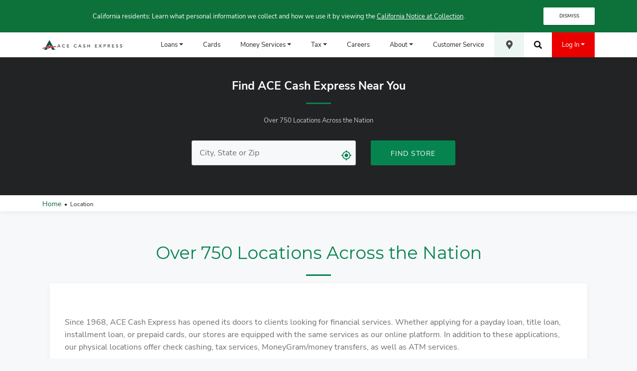

--- FILE ---
content_type: text/html; charset=utf-8
request_url: https://www.acecashexpress.com/locations/
body_size: 29314
content:
<!DOCTYPE html><html lang="en"><head><meta charset="UTF-8">
 <meta content="IE=edge" http-equiv="X-UA-Compatible">
 <meta content="Z-iiSKjQ-ZLkn5q3E9C2S3X3gVfQqiWTHI-naQEW68Y" name="google-site-verification">
 <meta content="Jekyll v4.3.4" name="generator">
 <style>
    .col-12 {
      flex: 0 0 100%;
      max-width: 100%;
    }
 </style>
<link crossorigin="" href="https://www.googletagmanager.com" rel="preconnect">
<link crossorigin="" href="https://dev.visualwebsiteoptimizer.com" rel="preconnect">
  <script>
    (function () {
      var osanoEnabled = true;
      var osanoSrc = 'https://cmp.osano.com/RK4iDYzYOF/65f73975-b55c-4586-8c2c-43d6ed9fcdeb/osano.js';
      var gtmKey = 'GTM-5NWZMW7';
      var gaKey = '';
      var trackingEnabled = true;
      function injectScript(src, attrs) {
        if (!src) return;
        var script = document.createElement('script');
        script.src = src;
        script.async = true;
        if (attrs) {
          for (var key in attrs) {
            if (Object.prototype.hasOwnProperty.call(attrs, key)) {
              script.setAttribute(key, attrs[key]);
            }
          }
        }
        (document.head || document.getElementsByTagName('head')[0]).appendChild(script);
      }
      function loadOsanoCmp() {
        if (!osanoEnabled) return;
        if (document.getElementById('osano-cmp')) return;
        injectScript(osanoSrc, { id: 'osano-cmp' });
      }
      function loadGTM() {
        if (!trackingEnabled || !gtmKey) return;
        if (window.__aceGtmLoaded) return;
        window.__aceGtmLoaded = true;
        (function (w, d, s, l, i) {
          w[l] = w[l] || [];
          w[l].push({ 'gtm.start': new Date().getTime(), event: 'gtm.js' });
          var f = d.getElementsByTagName(s)[0],
            j = d.createElement(s),
            dl = l !== 'dataLayer' ? '&l=' + l : '';
          j.async = true;
          j.src = 'https://www.googletagmanager.com/gtm.js?id=' + i + dl;
          f.parentNode.insertBefore(j, f);
        })(window, document, 'script', 'dataLayer', gtmKey);
      }
      function loadAnalyticsJs() {
        if (!trackingEnabled || !gaKey) return;
        if (window.__aceGaLoaded) return;
        window.__aceGaLoaded = true;
        window.ga = window.ga || function () { (ga.q = ga.q || []).push(arguments); };
        ga.l = +new Date();
        ga('create', gaKey, 'auto');
        ga('set', 'transport', 'beacon');
        ga('send', 'pageview');
        injectScript('https://www.google-analytics.com/analytics.js', { id: 'ga-analyticsjs' });
      }
      function loadVwo() {
        if (!trackingEnabled) return;
        if (window.__aceVwoLoaded) return;
        var placeholder = document.getElementById('vwoCode');
        if (!placeholder) {
          if (!window.__aceVwoPending) {
            window.__aceVwoPending = true;
            document.addEventListener('DOMContentLoaded', loadVwo);
          }
          return;
        }
        window.__aceVwoLoaded = true;
        var codeText = placeholder.text || placeholder.textContent || '';
        if (!codeText || !codeText.trim()) return;
        var script = document.createElement('script');
        script.type = 'text/javascript';
        script.id = 'vwoCode-exec';
        script.text = codeText;
        (document.head || document.getElementsByTagName('head')[0]).appendChild(script);
      }
      function loadTagsAfterInteractionOnce() {
        if (window.__aceAfterInteractionTagsLoaded) return;
        window.__aceAfterInteractionTagsLoaded = true;
        loadGTM();
        loadAnalyticsJs();
        loadVwo();
      }
      function addInteractionListener(eventName) {
        try {
          window.addEventListener(eventName, loadTagsAfterInteractionOnce, { passive: true, capture: true, once: true });
        } catch (e) {
          window.addEventListener(eventName, loadTagsAfterInteractionOnce, true);
        }
      }
      var events = ['pointerdown', 'mousedown', 'touchstart', 'keydown', 'scroll', 'wheel'];
      for (var i = 0; i < events.length; i++) {
        addInteractionListener(events[i]);
      }
      // Osano CMP should not be delayed.
      loadOsanoCmp();
    })();
  </script>
<link as="font" crossorigin="" href="/assets/fonts/nunito-sans-v11-latin-300.woff2" rel="preload" type="font/woff2">
<link as="font" crossorigin="" href="/assets/fonts/nunito-sans-v11-latin-700.woff2" rel="preload" type="font/woff2">
<link as="font" crossorigin="" href="/assets/fonts/nunito-sans-v11-latin-italic.woff2" rel="preload" type="font/woff2">
<link as="font" crossorigin="" href="/assets/fonts/nunito-sans-v11-latin-regular.woff2" rel="preload" type="font/woff2">
<link as="script" fetchpriority="high" href="/assets/js/plugins/jquery-3.4.1.min.js" rel="preload">
<link as="script" fetchpriority="high" href="/assets/js/plugins/js-cookie/js.cookie-5.39.0..min.js" rel="preload">
<link href="/feed.xml" rel="alternate" type="application/atom+xml">
 <title>ACE | Payday Loans, Check Cashing &amp; Title Loans Near You</title>
 <meta content="Find an ACE Cash Express store near you for loans, check cashing, and prepaid cards. Quick, convenient service you can trust." name="description">
 <meta content="ACE | Payday Loans, Check Cashing &amp; Title Loans Near You" property="og:title">
 <meta content="Find an ACE Cash Express store near you for loans, check cashing, and prepaid cards. Quick, convenient service you can trust." property="og:description">
 <meta content="website" property="og:type">
 <meta content="https://www.acecashexpress.com/locations/" property="og:url">
<link href="https://www.acecashexpress.com/locations/" rel="canonical">
<link as="style" href="/locations/assets/css/styles.css" rel="preload" type="text/css">
<link href="/locations/assets/css/styles.css" media="print" onload="this.media='all'" rel="stylesheet">
  <noscript>
  <link rel="stylesheet" href="/locations/assets/css/styles.css">
  </noscript>
 <meta content="width=device-width, initial-scale=1, shrink-to-fit=no" name="viewport">
 <meta content="telephone=no" name="format-detection">
<link href="/favicon.png" rel="shortcut icon" type="image/x-icon">
 <meta content="#31b7d8" name="msapplication-TileColor">
 <meta content="#08844F" name="theme-color">
 <meta content="yes" name="mobile-web-app-capable">
 <meta content="yes" name="apple-mobile-web-app-capable">
 <meta content="Ace" name="apple-mobile-web-app-title">
 <meta content="black" name="apple-mobile-web-app-status-bar-style">
    <script data-load="interaction" id="vwoCode" type="text/plain">
      window._vwo_code ||
      (function () {
      var w=window,
      d=document;
      var account_id=231152,
      version=2.2,
      settings_tolerance=2000,
      hide_element='body',
      hide_element_style = 'opacity:0 !important;filter:alpha(opacity=0) !important;background:none !important';
      /* DO NOT EDIT BELOW THIS LINE */
      if(f=!1,v=d.querySelector('#vwoCode'),cc={},-1<d.URL.indexOf('__vwo_disable__')||w._vwo_code)return;try{var e=JSON.parse(localStorage.getItem('_vwo_'+account_id+'_config'));cc=e&&'object'==typeof e?e:{}}catch(e){}function r(t){try{return decodeURIComponent(t)}catch(e){return t}}var s=function(){var e={combination:[],combinationChoose:[],split:[],exclude:[],uuid:null,consent:null,optOut:null},t=d.cookie||'';if(!t)return e;for(var n,i,o=/(?:^|;\s*)(?:(_vis_opt_exp_(\d+)_combi=([^;]*))|(_vis_opt_exp_(\d+)_combi_choose=([^;]*))|(_vis_opt_exp_(\d+)_split=([^:;]*))|(_vis_opt_exp_(\d+)_exclude=[^;]*)|(_vis_opt_out=([^;]*))|(_vwo_global_opt_out=[^;]*)|(_vwo_uuid=([^;]*))|(_vwo_consent=([^;]*)))/g;null!==(n=o.exec(t));)try{n[1]?e.combination.push({id:n[2],value:r(n[3])}):n[4]?e.combinationChoose.push({id:n[5],value:r(n[6])}):n[7]?e.split.push({id:n[8],value:r(n[9])}):n[10]?e.exclude.push({id:n[11]}):n[12]?e.optOut=r(n[13]):n[14]?e.optOut=!0:n[15]?e.uuid=r(n[16]):n[17]&&(i=r(n[18]),e.consent=i&&3<=i.length?i.substring(0,3):null)}catch(e){}return e}();function i(){var e=function(){if(w.VWO&&Array.isArray(w.VWO))for(var e=0;e<w.VWO.length;e++){var t=w.VWO[e];if(Array.isArray(t)&&('setVisitorId'===t[0]||'setSessionId'===t[0]))return!0}return!1}(),t='a='+account_id+'&u='+encodeURIComponent(w._vis_opt_url||d.URL)+'&vn='+version+'&ph=1'+('undefined'!=typeof platform?'&p='+platform:'')+'&st='+w.performance.now();e||((n=function(){var e,t=[],n={},i=w.VWO&&w.VWO.appliedCampaigns||{};for(e in i){var o=i[e]&&i[e].v;o&&(t.push(e+'-'+o+'-1'),n[e]=!0)}if(s&&s.combination)for(var r=0;r<s.combination.length;r++){var a=s.combination[r];n[a.id]||t.push(a.id+'-'+a.value)}return t.join('|')}())&&(t+='&c='+n),(n=function(){var e=[],t={};if(s&&s.combinationChoose)for(var n=0;n<s.combinationChoose.length;n++){var i=s.combinationChoose[n];e.push(i.id+'-'+i.value),t[i.id]=!0}if(s&&s.split)for(var o=0;o<s.split.length;o++)t[(i=s.split[o]).id]||e.push(i.id+'-'+i.value);return e.join('|')}())&&(t+='&cc='+n),(n=function(){var e={},t=[];if(w.VWO&&Array.isArray(w.VWO))for(var n=0;n<w.VWO.length;n++){var i=w.VWO[n];if(Array.isArray(i)&&'setVariation'===i[0]&&i[1]&&Array.isArray(i[1]))for(var o=0;o<i[1].length;o++){var r,a=i[1][o];a&&'object'==typeof a&&(r=a.e,a=a.v,r&&a&&(e[r]=a))}}for(r in e)t.push(r+'-'+e[r]);return t.join('|')}())&&(t+='&sv='+n)),s&&s.optOut&&(t+='&o='+s.optOut);var n=function(){var e=[],t={};if(s&&s.exclude)for(var n=0;n<s.exclude.length;n++){var i=s.exclude[n];t[i.id]||(e.push(i.id),t[i.id]=!0)}return e.join('|')}();return n&&(t+='&e='+n),s&&s.uuid&&(t+='&id='+s.uuid),s&&s.consent&&(t+='&consent='+s.consent),w.name&&-1<w.name.indexOf('_vis_preview')&&(t+='&pM=true'),w.VWO&&w.VWO.ed&&(t+='&ed='+w.VWO.ed),t}code={nonce:v&&v.nonce,library_tolerance:function(){return'undefined'!=typeof library_tolerance?library_tolerance:void 0},settings_tolerance:function(){return cc.sT||settings_tolerance},hide_element_style:function(){return'{'+(cc.hES||hide_element_style)+'}'},hide_element:function(){return performance.getEntriesByName('first-contentful-paint')[0]?'':'string'==typeof cc.hE?cc.hE:hide_element},getVersion:function(){return version},finish:function(e){var t;f||(f=!0,(t=d.getElementById('_vis_opt_path_hides'))&&t.parentNode.removeChild(t),e&&((new Image).src='https://dev.visualwebsiteoptimizer.com/ee.gif?a='+account_id+e))},finished:function(){return f},addScript:function(e){var t=d.createElement('script');t.type='text/javascript',e.src?t.src=e.src:t.text=e.text,v&&t.setAttribute('nonce',v.nonce),d.getElementsByTagName('head')[0].appendChild(t)},load:function(e,t){t=t||{};var n=new XMLHttpRequest;n.open('GET',e,!0),n.withCredentials=!t.dSC,n.responseType=t.responseType||'text',n.onload=function(){if(t.onloadCb)return t.onloadCb(n,e);200===n.status?_vwo_code.addScript({text:n.responseText}):_vwo_code.finish('&e=loading_failure:'+e)},n.onerror=function(){if(t.onerrorCb)return t.onerrorCb(e);_vwo_code.finish('&e=loading_failure:'+e)},n.send()},init:function(){var e,t=this.settings_tolerance();w._vwo_settings_timer=setTimeout(function(){_vwo_code.finish()},t),'body'!==this.hide_element()?(n=d.createElement('style'),e=(t=this.hide_element())?t+this.hide_element_style():'',t=d.getElementsByTagName('head')[0],n.setAttribute('id','_vis_opt_path_hides'),v&&n.setAttribute('nonce',v.nonce),n.setAttribute('type','text/css'),n.styleSheet?n.styleSheet.cssText=e:n.appendChild(d.createTextNode(e)),t.appendChild(n)):(n=d.getElementsByTagName('head')[0],(e=d.createElement('div')).style.cssText='z-index: 2147483647 !important;position: fixed !important;left: 0 !important;top: 0 !important;width: 100% !important;height: 100% !important;background: white !important;',e.setAttribute('id','_vis_opt_path_hides'),e.classList.add('_vis_hide_layer'),n.parentNode.insertBefore(e,n.nextSibling));var n='https://dev.visualwebsiteoptimizer.com/j.php?'+i();-1!==w.location.search.indexOf('_vwo_xhr')?this.addScript({src:n}):this.load(n+'&x=true',{l:1})}};w._vwo_code=code;code.init();})();
    </script>
<script src="/assets/js/plugins/jquery-3.4.1.min.js"></script>
<script src="/assets/js/plugins/js-cookie/js.cookie-5.39.0..min.js"></script>
</head><body class="body-space-top " style="padding-top:115px">
  <noscript><iframe src="https://www.googletagmanager.com/ns.html?id=GTM-5NWZMW7" height="0"
      width="0" style="display:none;visibility:hidden"></iframe></noscript>
<header class="fixed-top" id="header">
<div class="sticky-banner hidden fixed_bottom_mobile" data-visibility="show" id="sticky-top-banner">
 <div class="sticky-banner-wrapper banner-wrapper green-banner-theme">
   <div class="container">
     <div class="row">
       <div class="banner-content green-banner-theme 
  ">
         <p>California residents: Learn what personal information we collect and how we use it by viewing the <a href="https://www.populusfinancial.com/privacy/ca/#notice" rel="noopener" target="_blank" title="jump link directly to this section of the Privacy Policy">California Notice at Collection</a>.</p>
       </div>
       <div class="banner-button green-banner-theme col-lg-2">
          <button class="notice-dismiss-btn" data-key="ccpa_notice_dismissed" onclick="dismissBanner('#sticky-top-banner',$(this))">DISMISS</button>
       </div>
     </div>
   </div>
   <div class="banner-close-btn notice-dismiss-btn-mobile" data-key="ccpa_notice_dismissed" onclick="dismissBanner('#sticky-top-banner',$(this))">×
   </div>
 </div>
</div>
   <nav class="navbar navbar-expand-lg" role="navigation">
 <div class="container">
    <a aria-label="Ace Cash Express Home" class="navbar-brand navbar-brand-lg" href="/">
<img alt="ACE Cash Express Logo" class="desktop-view" height="21" src="/assets/webp/logo-ace-cash-express-horizontal.webp" width="163">
    </a>
    <button aria-controls="navbarSupportedContent" aria-expanded="false" aria-label="Toggle navigation" class="navbar-toggler toggler-menu-open" data-target="#navbarSupportedContent" data-toggle="collapse" id="navbar-open-toggler" type="button">
<img alt="icon-hamburger-menu" loading="lazy" src="/assets/webp/icon-hamburger-menu.webp">
    </button>
    <button aria-controls="navbarSupportedContent" aria-expanded="false" aria-label="Toggle navigation" class="navbar-toggler toggler-mobile-open" data-target="#navbarSupportedContent" data-toggle="collapse" id="navbar-close-toggler" type="button">
<img alt="close-main-nav" loading="lazy" src="/assets/webp/close-main-nav.webp">
    </button>
   <div class="flex-spacer"></div>
    <a aria-label="Ace Cash Express Home" class="navbar-brand navbar-brand-xs" href="/">
<img alt="ace-cash-express-wordmark" height="27" loading="lazy" src="/assets/webp/logo-ace-cash-express-wordmark.webp" width="37">
    </a>
    <a aria-label="Ace Cash Express  Home" class="navbar-brand navbar-brand-sm" href="/">
<img alt="ace-cash-express-wordmark" height="27" loading="lazy" src="/assets/webp/logo-ace-cash-express-wordmark.webp" width="37">
    </a>
   <div class="flex-spacer"></div>
   <div class="collapse navbar-collapse" id="navbarSupportedContent">
     <ul class="navbar-nav desktop-show" role="menu">
           <li class="nav-item  dropdown " id="step-one" role="presentation">
                <a alt="Loans" aria-expanded="false" aria-haspopup="true" aria-label="Loans" class="nav-link  dropdown-toggle " data-toggle="dropdown" href="https://www.acecashexpress.com/online-loans/" role="menuitem">Loans<span aria-hidden="true" class="caret"></span></a>
                   <ul class="dropdown-menu" role="menu">
                           <li class="subnav-item" role="presentation">
                                <a class="subnav-link dropdown-item " href="/payday-loans/" role="menuitem">Payday Loans</a>
                           </li><li class="subnav-item" role="presentation">
                                <a class="subnav-link dropdown-item " href="/installment-loans/" role="menuitem">Installment Loans</a>
                           </li><li class="subnav-item" role="presentation">
                                <a class="subnav-link dropdown-item " href="/title-loans/" role="menuitem">Title Loans</a>
                   </li></ul>
           </li><li class="nav-item   " role="presentation">
                <a alt="Cards" aria-expanded="false" aria-haspopup="true" aria-label="Cards" class="nav-link  " href="https://www.acecashexpress.com/cards/" role="menuitem">Cards</a>
           </li><li class="nav-item  dropdown " role="presentation">
                <a alt="Money Services" aria-expanded="false" aria-haspopup="true" aria-label="Money Services" class="nav-link  dropdown-toggle " data-toggle="dropdown" href="https://www.acecashexpress.com/services/" role="menuitem">Money Services<span aria-hidden="true" class="caret"></span></a>
                   <ul class="dropdown-menu" role="menu">
                           <li class="subnav-item" role="presentation">
                                <a class="subnav-link dropdown-item " href="/check-cashing/" role="menuitem">Check Cashing</a>
                           </li><li class="subnav-item" role="presentation">
                                <a class="subnav-link dropdown-item " href="/bill-payment/" role="menuitem">Bill Pay</a>
                           </li><li class="subnav-item" role="presentation">
                                <a class="subnav-link dropdown-item " href="/money-transfers/" role="menuitem">Money Transfers</a>
                           </li><li class="subnav-item" role="presentation">
                                <a class="subnav-link dropdown-item " href="/money-orders/" role="menuitem">Money Orders</a>
                           </li><li class="subnav-item" role="presentation">
                                <a class="subnav-link dropdown-item " href="/atm/" role="menuitem">ATM</a>
                   </li></ul>
           </li><li class="nav-item  dropdown " role="presentation">
                <a alt="Tax" aria-expanded="false" aria-haspopup="true" aria-label="Tax" class="nav-link  dropdown-toggle " data-toggle="dropdown" href="https://www.acecashexpress.com/tax/tax-services/" role="menuitem">Tax<span aria-hidden="true" class="caret"></span></a>
                   <ul class="dropdown-menu" role="menu">
                           <li class="subnav-item" role="presentation">
                                <a class="subnav-link dropdown-item " href="/tax/tax-services/" role="menuitem">Tax Services</a>
                           </li><li class="subnav-item" role="presentation">
                                <a class="subnav-link dropdown-item " href="/tax/tax-preparers/" role="menuitem">Tax Preparers</a>
                           </li><li class="subnav-item" role="presentation">
                                <a class="subnav-link dropdown-item " href="/tax/lobby-space/" role="menuitem">Lobby Space</a>
                   </li></ul>
           </li><li class="nav-item   " role="presentation">
                <a alt="Careers" aria-expanded="false" aria-haspopup="true" aria-label="Careers" class="nav-link  " href="https://www.acecashexpress.com/about/careers/" role="menuitem">Careers</a>
           </li><li class="nav-item  dropdown " role="presentation">
                <a alt="About" aria-expanded="false" aria-haspopup="true" aria-label="About" class="nav-link  dropdown-toggle " data-toggle="dropdown" href="https://www.acecashexpress.com/about/" role="menuitem">About<span aria-hidden="true" class="caret"></span></a>
                   <ul class="dropdown-menu" role="menu">
                           <li class="subnav-item" role="presentation">
                                <a class="subnav-link dropdown-item " href="/about/" role="menuitem">About ACE</a>
                           </li><li class="subnav-item" role="presentation">
                                <a class="subnav-link dropdown-item " href="/protect-yourself-from-scams/" role="menuitem">Security</a>
                           </li><li class="subnav-item" role="presentation">
                                <a class="subnav-link dropdown-item " href="/blog/" role="menuitem">Blog</a>
                           </li><li class="subnav-item" role="presentation">
                                <a class="subnav-link dropdown-item " href="/about/community/" role="menuitem">Community</a>
                           </li><li class="subnav-item" role="presentation">
                                <a class="subnav-link dropdown-item " href="/about/press-releases/" role="menuitem">Press Releases</a>
                   </li></ul>
           </li><li class="nav-item   " role="presentation">
                <a alt="Customer Service" aria-expanded="false" aria-haspopup="true" aria-label="Customer Service" class="nav-link  " href="https://www.acecashexpress.com/customer-service/" role="menuitem">Customer Service</a>
           </li><li class="nav-item active  " id="navbar-map-pin-container" role="presentation">
                <a alt="Store Locator" aria-expanded="false" aria-haspopup="true" aria-label="Store Locator" class="nav-link   icon-link " href="https://www.acecashexpress.com/locations/" id="navbar-map-pin" role="menuitem" style="background-image: url('https://www.acecashexpress.com/assets/webp/icon-location-pin.webp')"><span aria-hidden="true" class="sr-only">(current)</span></a>
           </li><li class="nav-item   " id="navbar-search-icon" role="presentation">
                <a alt="Search" aria-expanded="false" aria-haspopup="true" aria-label="Search" class="nav-link   icon-link " href="/" role="menuitem" style="background-image: url('https://www.acecashexpress.com/assets/webp/search-nav.webp')"></a>
           </li><li class="nav-item  dropdown highlighted" id="login-dropdown" role="presentation">
                <a alt="Log In" aria-expanded="false" aria-haspopup="true" aria-label="Log In" class="nav-link  dropdown-toggle " data-toggle="dropdown" href="https://www.acecashexpress.com/login/" role="menuitem">Log In<span aria-hidden="true" class="caret"></span></a>
                   <ul class="dropdown-menu" role="menu">
                           <li class="subnav-item" role="presentation">
                                <a class="subnav-link dropdown-item " href="https://apply.acecashexpress.com/lending/MyAccount/Login?o=1" role="menuitem" target="_blank">Payday Loans</a>
                           </li><li class="subnav-item" role="presentation">
                                <a class="subnav-link dropdown-item " href="https://apply.acecashexpress.com/lending/MyAccount/Login?o=2" role="menuitem" target="_blank">Installment Loans</a>
                           </li><li class="subnav-item" role="presentation">
                                <a class="subnav-link dropdown-item " href="https://www.aceelitecard.com/account/login" role="menuitem" target="_blank">Prepaid Debit Cards</a>
                           </li><li class="subnav-item" role="presentation">
                                <a class="subnav-link dropdown-item " href="https://www.aceflareaccount.com/account/login" role="menuitem" target="_blank">Flare Account</a>
                           </li><li class="subnav-item" role="presentation">
                                <a class="subnav-link dropdown-item " href="https://apply.acecashexpress.com/lending/MyAccount/Login?o=5" role="menuitem" target="_blank">Make a Payment</a>
                           </li><li class="subnav-item" role="presentation">
                                <a class="subnav-link dropdown-item " href="https://apply.acecashexpress.com/myacefile/" role="menuitem" target="_blank">Resolve Your Account</a>
                   </li></ul>
     </li></ul>
     <ul class="navbar-nav mobile-nav-menu mobile-show" role="menu">
         <li class="nav-item  dropdown " id="step-one-mobile" role="presentation">
            <a alt="Loans" aria-label="Loans" class="nav-link mobile-nav-menu-link " href="/online-loans/" role="menuitem">Loans<span aria-hidden="true" class="caret"></span>
            </a>
              <span aria-expanded="false" aria-haspopup="true" class="mobile-nav-menu-dropdown-icon-wrapper  dropdown-toggle " data-reference="parent" data-toggle="dropdown" id="dropdownMenuMobile-1">
<img alt="down-arrow-icon-black" class="mobile-nav-menu-dropdown-icon" loading="lazy" src="/assets/webp/down-arrow-icon-black.webp">
              </span>
             <ul aria-labelledby="dropdownMenuMobile-1" class="dropdown-menu" role="menu">
                   <li class="subnav-item" role="presentation">
                      <a class="subnav-link dropdown-item " href="/payday-loans/" role="menuitem">Payday Loans</a>
                   </li><li class="subnav-item" role="presentation">
                      <a class="subnav-link dropdown-item " href="/installment-loans/" role="menuitem">Installment Loans</a>
                   </li><li class="subnav-item" role="presentation">
                      <a class="subnav-link dropdown-item " href="/title-loans/" role="menuitem">Title Loans</a>
             </li></ul>
         </li><li class="nav-item   " role="presentation">
            <a alt="Cards" aria-label="Cards" class="nav-link mobile-nav-menu-link " href="/cards/" role="menuitem">Cards
            </a>
         </li><li class="nav-item  dropdown " role="presentation">
            <a alt="Money Services" aria-label="Money Services" class="nav-link mobile-nav-menu-link " href="/services/" role="menuitem">Money Services<span aria-hidden="true" class="caret"></span>
            </a>
              <span aria-expanded="false" aria-haspopup="true" class="mobile-nav-menu-dropdown-icon-wrapper  dropdown-toggle " data-reference="parent" data-toggle="dropdown" id="dropdownMenuMobile-3">
<img alt="down-arrow-icon-black" class="mobile-nav-menu-dropdown-icon" loading="lazy" src="/assets/webp/down-arrow-icon-black.webp">
              </span>
             <ul aria-labelledby="dropdownMenuMobile-3" class="dropdown-menu" role="menu">
                   <li class="subnav-item" role="presentation">
                      <a class="subnav-link dropdown-item " href="/check-cashing/" role="menuitem">Check Cashing</a>
                   </li><li class="subnav-item" role="presentation">
                      <a class="subnav-link dropdown-item " href="/bill-payment/" role="menuitem">Bill Pay</a>
                   </li><li class="subnav-item" role="presentation">
                      <a class="subnav-link dropdown-item " href="/money-transfers/" role="menuitem">Money Transfers</a>
                   </li><li class="subnav-item" role="presentation">
                      <a class="subnav-link dropdown-item " href="/money-orders/" role="menuitem">Money Orders</a>
                   </li><li class="subnav-item" role="presentation">
                      <a class="subnav-link dropdown-item " href="/atm/" role="menuitem">ATM</a>
             </li></ul>
         </li><li class="nav-item  dropdown " role="presentation">
            <a alt="Tax" aria-label="Tax" class="nav-link mobile-nav-menu-link " href="/tax/tax-services/" role="menuitem">Tax<span aria-hidden="true" class="caret"></span>
            </a>
              <span aria-expanded="false" aria-haspopup="true" class="mobile-nav-menu-dropdown-icon-wrapper  dropdown-toggle " data-reference="parent" data-toggle="dropdown" id="dropdownMenuMobile-4">
<img alt="down-arrow-icon-black" class="mobile-nav-menu-dropdown-icon" loading="lazy" src="/assets/webp/down-arrow-icon-black.webp">
              </span>
             <ul aria-labelledby="dropdownMenuMobile-4" class="dropdown-menu" role="menu">
                   <li class="subnav-item" role="presentation">
                      <a class="subnav-link dropdown-item " href="/tax/tax-services/" role="menuitem">Tax Services</a>
                   </li><li class="subnav-item" role="presentation">
                      <a class="subnav-link dropdown-item " href="/tax/tax-preparers/" role="menuitem">Tax Preparers</a>
                   </li><li class="subnav-item" role="presentation">
                      <a class="subnav-link dropdown-item " href="/tax/lobby-space/" role="menuitem">Lobby Space</a>
             </li></ul>
         </li><li class="nav-item  dropdown " role="presentation">
            <a alt="About" aria-label="About" class="nav-link mobile-nav-menu-link " href="/about/" role="menuitem">About<span aria-hidden="true" class="caret"></span>
            </a>
              <span aria-expanded="false" aria-haspopup="true" class="mobile-nav-menu-dropdown-icon-wrapper  dropdown-toggle " data-reference="parent" data-toggle="dropdown" id="dropdownMenuMobile-5">
<img alt="down-arrow-icon-black" class="mobile-nav-menu-dropdown-icon" loading="lazy" src="/assets/webp/down-arrow-icon-black.webp">
              </span>
             <ul aria-labelledby="dropdownMenuMobile-5" class="dropdown-menu" role="menu">
                   <li class="subnav-item" role="presentation">
                      <a class="subnav-link dropdown-item " href="/about/" role="menuitem">About ACE</a>
                   </li><li class="subnav-item" role="presentation">
                      <a class="subnav-link dropdown-item " href="/protect-yourself-from-scams/" role="menuitem">Security</a>
                   </li><li class="subnav-item" role="presentation">
                      <a class="subnav-link dropdown-item " href="/blog/" role="menuitem">Blog</a>
                   </li><li class="subnav-item" role="presentation">
                      <a class="subnav-link dropdown-item " href="/about/community/" role="menuitem">Community</a>
                   </li><li class="subnav-item" role="presentation">
                      <a class="subnav-link dropdown-item " href="/about/press-releases/" role="menuitem">Press Releases</a>
             </li></ul>
         </li><li class="nav-item   " role="presentation">
            <a alt="Careers" aria-label="Careers" class="nav-link mobile-nav-menu-link " href="/about/careers/" role="menuitem">Careers
            </a>
         </li><li class="nav-item   " role="presentation">
            <a alt="Customer Service" aria-label="Customer Service" class="nav-link mobile-nav-menu-link " href="/customer-service/" role="menuitem">Customer Service
            </a>
         </li><li class="nav-item  dropdown highlighted" id="login-dropdown-mobile" role="presentation">
            <a alt="Log In" aria-label="Log In" class="nav-link mobile-nav-menu-link " href="/login/" role="menuitem">Log In<span aria-hidden="true" class="caret"></span>
            </a>
              <span aria-expanded="false" aria-haspopup="true" class="mobile-nav-menu-dropdown-icon-wrapper  dropdown-toggle " data-reference="parent" data-toggle="dropdown" id="dropdownMenuMobile-8">
              </span>
             <ul aria-labelledby="dropdownMenuMobile-8" class="dropdown-menu" role="menu">
                   <li class="subnav-item" role="presentation">
                      <a class="subnav-link dropdown-item " href="https://apply.acecashexpress.com/lending/MyAccount/Login?o=1" role="menuitem" target="_blank">Payday Loans</a>
                   </li><li class="subnav-item" role="presentation">
                      <a class="subnav-link dropdown-item " href="https://apply.acecashexpress.com/lending/MyAccount/Login?o=2" role="menuitem" target="_blank">Installment Loans</a>
                   </li><li class="subnav-item" role="presentation">
                      <a class="subnav-link dropdown-item " href="https://www.aceflareaccount.com/account/login" role="menuitem" target="_blank">Flare Account</a>
                   </li><li class="subnav-item" role="presentation">
                      <a class="subnav-link dropdown-item " href="https://www.aceelitecard.com/account/login" role="menuitem" target="_blank">Prepaid Debit Cards</a>
                   </li><li class="subnav-item" role="presentation">
                      <a class="subnav-link dropdown-item " href="https://apply.acecashexpress.com/lending/MyAccount/Login?o=5" role="menuitem" target="_blank">Make a Payment</a>
                   </li><li class="subnav-item" role="presentation">
                      <a class="subnav-link dropdown-item " href="https://apply.acecashexpress.com/myacefile/" role="menuitem" target="_blank">Resolve Your Account</a>
             </li></ul>
       <ul class="mobile-nav-menu-bottom">
         <li class="mobile-nav-menu-bottom-item nav-item highlighted" id="navbar-map-pin-container-mobile" onclick="location.href ='https://www.acecashexpress.com/locations/';" role="presentation">
            <span class="mobile-nav-menu-bottom-icon-wrapper"><img alt="White Navigation Bar" class="mobile-nav-menu-bottom-icon" src="/assets/webp/icon-location-pin.webp"></span> 
            <a alt="Locations" aria-label="Locations" class="nav-link   mobile-nav-menu-bottom-icon " href="https://www.acecashexpress.com/locations/">Locations</a>
         </li><li class="mobile-nav-menu-bottom-item nav-item highlighted" id="navbar-search-icon-mobile" role="presentation">
            <span class="mobile-nav-menu-bottom-icon-wrapper"><img alt="White Navigation Bar" class="mobile-nav-menu-bottom-icon" src="/assets/webp/search-nav-white.webp"></span> 
            <a alt="Search" aria-label="Search" class="nav-link   mobile-nav-menu-bottom-icon ">Search</a>
       </li></ul>
     </li></ul>
   </div>
   <div id="mobile-login-menu-container">
      <button aria-controls="navbarLoginContent" aria-expanded="false" aria-label="Toggle navigation" class="login-btn btn btn-green login-controls btn-red collapsed" id="login-btn">Log In</button>
         <ul class="dropdown-menu" id="mobile-login-menu" role="menu">
             <li class="subnav-item" role="presentation">
                <a class="subnav-link dropdown-item " href="https://apply.acecashexpress.com/lending/MyAccount/Login?o=1" role="menuitem" target="_blank">Payday Loans</a>
             </li><li class="subnav-item" role="presentation">
                <a class="subnav-link dropdown-item " href="https://apply.acecashexpress.com/lending/MyAccount/Login?o=2" role="menuitem" target="_blank">Installment Loans</a>
             </li><li class="subnav-item" role="presentation">
                <a class="subnav-link dropdown-item " href="https://www.aceelitecard.com/account/login" role="menuitem" target="_blank">Prepaid Debit Cards</a>
             </li><li class="subnav-item" role="presentation">
                <a class="subnav-link dropdown-item " href="https://www.aceflareaccount.com/account/login" role="menuitem" target="_blank">Flare Account</a>
             </li><li class="subnav-item" role="presentation">
                <a class="subnav-link dropdown-item " href="https://apply.acecashexpress.com/lending/MyAccount/Login?o=5" role="menuitem" target="_blank">Make a Payment</a>
             </li><li class="subnav-item" role="presentation">
                <a class="subnav-link dropdown-item " href="https://apply.acecashexpress.com/myacefile/" role="menuitem" target="_blank">Resolve Your Account</a>
         </li></ul>
   </div>
 </div>
</nav>
<nav class="mobile-nav-banner">
 <div class="mobile-nav-banner-item">
    <a href="/cards/">Cards</a>
 </div>
 <div class="mobile-nav-banner-item">
    <a href="/locations/">Locations</a>
 </div>
 <div class="mobile-nav-banner-item">
    <a href="/services/">Services</a>
 </div>
</nav>
<div class="sticky-banner sticky-bottom-banner hidden" data-visibility="">
 <div class="sticky-banner-wrapper banner-wrapper blue-banner-theme">
   <div class="container">
     <div class="row">
       <div class="banner-content-heading blue-banner-theme col-lg-2"><p>Find A Store</p></div>
       <div class="banner-content blue-banner-theme 
  col-lg-8
  ">
         <p>Stores in New Orleans are temporarily closed due to Hurricane Ida. Click here for more information and other locations near you.</p>
       </div>
       <div class="banner-button blue-banner-theme col-lg-2">
          <button class="notice-dismiss-btn" data-key="hurricane_ida_dismissed" onclick="dismissBanner('.sticky-bottom-banner',$(this))">DISMISS</button>
       </div>
     </div>
   </div>
   <div class="banner-close-btn notice-dismiss-btn-mobile" data-key="hurricane_ida_dismissed" onclick="dismissBanner('.sticky-bottom-banner',$(this))">×
   </div>
 </div>
</div>
 </header>
  <noscript>You need to enable JavaScript to fully experience this website.</noscript>
<div class="hero-banner banner-left-border red-banner-theme hidden" data-visibility="">
 <div class="hero-banner-wrapper banner-wrapper red-banner-theme">
   <div class="container">
     <div class="row">
       <div class="banner-content-heading red-banner-theme col-lg-2"><p>&gt;&gt;&nbsp;<a href="/back-to-school/">Enter to Win</a>&nbsp;&lt;&lt;</p></div>
       <div class="banner-content red-banner-theme 
  col-lg-10
  ">
         <p>You could win a $200 Target gift card to help pay for back to school expenses.&nbsp;</p>
       </div>
     </div>
   </div>
 </div>
</div>
 <main>
<style>
  .title {
    font-size: 2.25rem;
    font-weight: 700;
    text-align: center;
    margin-top: 2rem;
    color: white;
  }
  .section {
    padding: 2rem 0;
    background-color: #222;
  }
  .subtitle p {
    font-size: 1.25rem;
    color: #ccc;
    text-align: center;
  }
</style>
<section class="section" id="state-hero">
 <div class="container">
   <div class="row">
     <div class="col-12">
       <h1 class="title">Find ACE Cash Express Near You</h1>
       <hr>
       <div class="subtitle">
         <p>Over 750 Locations Across the Nation</p>
       </div>
     </div>
   </div>
   <div class="row">
 <div class="col-lg-6 ml-auto mr-auto d-lg-flex justify-content-between text-uppercase text-center text-lg-left" id="footer-locator">
   <div class="position-relative col-lg-8 col-12 form-group">
      <input aria-label="location" class="col-12 your-location search-store-input" id="search-input" name="location" placeholder="City, State or Zip" type="text">
      <img alt="Find ACE Cash Express Near you" class="geocode-target search-store-btn" id="geocode-target" src="/assets/img/geocode-i-choose-you.svg">
   </div>
   <div class="form-group col-12 col-lg-4">
      <button class="col-12 btn btn-primary search-store-btn" id="search-button">Find Store</button>
   </div>
 </div>
</div>
 </div>
</section>
<div class="store-map-container hidden">
   <div class="text-white container-fluid text-center" id="storeheadliner">
     <p class="text-dark">ACE Cash Express</p>
     <hr>
   </div>
   <div class="position-relative bh-sl-container">
     <div class="bh-sl-map-container" id="bh-sl-map-container">
       <div class="container">
       <div class="row">
       <div class="bh-sl-form-container no-gradient col-lg-3 col-md-4">
          <form action="#" id="bh-sl-user-location" method="post">
           <div search=""></div>
           <div id="filter-close-wrapper">
              <img alt="" class="d-none ml-auto col-auto clear" id="filter-close" src="https://www.acecashexpress.com/assets/img/close-filter.png" width="15px">
           </div>
           <div class="form-input" id="search-form">
             <div class="search-form-input">
               <div class="container">
                 <div class="row justify-content-between align-items-center">
                   <div>
                      <label class="d-none col-12" for="bh-sl-address">Your Location:</label>
                      <label class="col-12" for="" id="search-placeholder">Enter a location to find nearby ACE Store</label>
                      <label class="d-none col-12" id="search-header" style="opacity:0; visibility:hidden; display:none!important;">Enter a location in the search field to find ACE Cash Express store.</label>
                      <label class="d-none col-12" id="search-header-results" style="opacity:0; visibility:hidden; display:none!important;"></label>
                   </div>
                   <div class="col-auto" id="filter-controls">
                      <img alt="" class="d-block" id="filter-button" src="/assets/img/filter.svg">
                   </div>
                 </div>
               </div>
               <div class="container">
                 <div class="row mx-0 justify-content-between">
                   <div class="position-relative" id="address-wrapper">
                      <input id="bh-sl-address" name="bh-sl-address" type="text">
                      <img alt="" class="d-none" id="clear" onclick="clearInput();" src="/assets/img/cancel.svg">
                      <img alt="Find ACE Cash Express Near you" class="geocode-target d-none" src="/assets/img/geocode-i-choose-you.svg">
                   </div>
                    <select hidden="" id="bh-sl-maxdistance" name="bh-sl-maxdistance">
                      <option selected="" value="15">15 Miles
                      </option><option value="25">25 Miles
                      </option><option value="50">50 Miles
                      </option><option value="100">100 Miles
                    </option></select>
                    <button class="btn btn-block-xs btn-wide btn-primary" id="bh-sl-submit" type="submit">FIND STORE</button>
                 </div>
               </div>
             </div>
           </div>
           <div class="form-input text-center" id="filter-form" style="display:none">
             <div class="bh-sl-filters-container">
               <div class="d-none radios">
                 <div class="d-flex flex-wrap justify-content-center" id="radio-selection">
                   <p class="text-center section-title">Store Distance in Miles</p>
                    <input checked="checked" class="distance-radio" name="bh-sl-maxdistance" onclick="helpers.selectDistance(15, 'bh-sl-maxdistance', 'bh-sl-user-location')" type="radio" value="15"><label>15</label>
                    <input class="distance-radio" name="bh-sl-maxdistance" onclick="helpers.selectDistance(25, 'bh-sl-maxdistance', 'bh-sl-user-location')" type="radio" value="25"><label>25</label>
                    <input class="distance-radio" name="bh-sl-maxdistance" onclick="helpers.selectDistance(50, 'bh-sl-maxdistance', 'bh-sl-user-location')" type="radio" value="50"><label>50</label>
                    <input class="distance-radio" name="bh-sl-maxdistance" onclick="helpers.selectDistance(100, 'bh-sl-maxdistance', 'bh-sl-user-location')" type="radio" value="100"><label>100</label>
                 </div>
               </div>
                <br>
               <div class="error-message-container hidden">
                 <p class="text-center section-title">Sorry, there are no additional stores to be shown within the selected radius.</p>
               </div>
             </div>
           </div>
          <input name="_encrypted_details" type="hidden" value="1211a3f0b24129d8e91c81c952e5fd05"></form>
         <div class="bh-sl-loc-list" id="result-list">
           <ul class="list"></ul>
            <a class="btn btn-primary btn-block load-more-stores-btn" href="#">Load More</a>
         </div>
       </div>
       <div class="bh-sl-map col-lg-9 col-md-8" id="bh-sl-map"></div>
       <div class="bh-sl-pagination-container">
         <ol class="bh-sl-pagination"></ol>
       </div>
       </div>
       </div>
     </div>
   </div>
   </div>
<section class="breadcrumb-bar" id="state-breadcrumbs">
 <div class="container">
   <div class="row">
     <div class="col-12">
       <div class="breadcrumbs">
          <a href="/">Home</a>&nbsp;&nbsp;•&nbsp;&nbsp;Location
       </div>
     </div>
   </div>
 </div>
</section>
<div class="all-locations container" id="state-locations">
 <h2 class="section-title text-center">Over 750 Locations Across the Nation</h2>
 <hr class="ml-auto mr-auto d-block">
 <div class="col-12">
   <div class="card">
     <div class="card-body">
       <div>
         <p>Since 1968, ACE Cash Express has opened its doors to clients looking for financial services. Whether applying for a payday loan, title loan, installment loan, or prepaid cards, our stores are equipped with the same services as our online platform. In addition to these applications, our physical locations offer check cashing, tax services, MoneyGram/money transfers, as well as ATM services.</p>
       </div>
        <br>
       <p class="h4 editable" data-cms-index="0" data-cms-source="/locations/index.html">
        ACE Cash Expree
      </p>
       <ul class="checklist mb-0 col-12">
         <li class="state_list"><a href="https://www.acecashexpress.com/locations/colorado/">Colorado</a>
         </li><li class="state_list"><a href="https://www.acecashexpress.com/locations/ohio/">Ohio</a>
         </li><li class="state_list"><a href="https://www.acecashexpress.com/locations/ohio/">Ohio</a>
         </li><li class="state_list"><a href="https://www.acecashexpress.com/locations/ohio/">Ohio</a>
         </li><li class="state_list"><a href="https://www.acecashexpress.com/locations/ohio/">Ohio</a>
         </li><li class="state_list"><a href="https://www.acecashexpress.com/locations/ohio/">Ohio</a>
         </li><li class="state_list"><a href="https://www.acecashexpress.com/locations/ohio/">Ohio</a>
         </li><li class="state_list"><a href="https://www.acecashexpress.com/locations/ohio/">Ohio</a>
         </li><li class="state_list"><a href="https://www.acecashexpress.com/locations/ohio/">Ohio</a>
         </li><li class="state_list"><a href="https://www.acecashexpress.com/locations/ohio/">Ohio</a>
         </li><li class="state_list"><a href="https://www.acecashexpress.com/locations/colorado/">Colorado</a>
         </li><li class="state_list"><a href="https://www.acecashexpress.com/locations/ohio/">Ohio</a>
         </li><li class="state_list"><a href="https://www.acecashexpress.com/locations/ohio/">Ohio</a>
         </li><li class="state_list"><a href="https://www.acecashexpress.com/locations/ohio/">Ohio</a>
         </li><li class="state_list"><a href="https://www.acecashexpress.com/locations/ohio/">Ohio</a>
         </li><li class="state_list"><a href="https://www.acecashexpress.com/locations/ohio/">Ohio</a>
         </li><li class="state_list"><a href="https://www.acecashexpress.com/locations/ohio/">Ohio</a>
         </li><li class="state_list"><a href="https://www.acecashexpress.com/locations/ohio/">Ohio</a>
         </li><li class="state_list"><a href="https://www.acecashexpress.com/locations/ohio/">Ohio</a>
         </li><li class="state_list"><a href="https://www.acecashexpress.com/locations/ohio/">Ohio</a>
         </li><li class="state_list"><a href="https://www.acecashexpress.com/locations/ohio/">Ohio</a>
         </li><li class="state_list"><a href="https://www.acecashexpress.com/locations/colorado/">Colorado</a>
         </li><li class="state_list"><a href="https://www.acecashexpress.com/locations/ohio/">Ohio</a>
         </li><li class="state_list"><a href="https://www.acecashexpress.com/locations/ohio/">Ohio</a>
         </li><li class="state_list"><a href="https://www.acecashexpress.com/locations/ohio/">Ohio</a>
         </li><li class="state_list"><a href="https://www.acecashexpress.com/locations/ohio/">Ohio</a>
         </li><li class="state_list"><a href="https://www.acecashexpress.com/locations/ohio/">Ohio</a>
         </li><li class="state_list"><a href="https://www.acecashexpress.com/locations/ohio/">Ohio</a>
         </li><li class="state_list"><a href="https://www.acecashexpress.com/locations/ohio/">Ohio</a>
         </li><li class="state_list"><a href="https://www.acecashexpress.com/locations/ohio/">Ohio</a>
         </li><li class="state_list"><a href="https://www.acecashexpress.com/locations/ohio/">Ohio</a>
         </li><li class="state_list"><a href="https://www.acecashexpress.com/locations/colorado/">Colorado</a>
         </li><li class="state_list"><a href="https://www.acecashexpress.com/locations/ohio/">Ohio</a>
         </li><li class="state_list"><a href="https://www.acecashexpress.com/locations/ohio/">Ohio</a>
         </li><li class="state_list"><a href="https://www.acecashexpress.com/locations/ohio/">Ohio</a>
         </li><li class="state_list"><a href="https://www.acecashexpress.com/locations/ohio/">Ohio</a>
         </li><li class="state_list"><a href="https://www.acecashexpress.com/locations/ohio/">Ohio</a>
         </li><li class="state_list"><a href="https://www.acecashexpress.com/locations/ohio/">Ohio</a>
         </li><li class="state_list"><a href="https://www.acecashexpress.com/locations/ohio/">Ohio</a>
         </li><li class="state_list"><a href="https://www.acecashexpress.com/locations/ohio/">Ohio</a>
         </li><li class="state_list"><a href="https://www.acecashexpress.com/locations/ohio/">Ohio</a>
         </li><li class="state_list"><a href="https://www.acecashexpress.com/locations/colorado/">Colorado</a>
         </li><li class="state_list"><a href="https://www.acecashexpress.com/locations/ohio/">Ohio</a>
         </li><li class="state_list"><a href="https://www.acecashexpress.com/locations/ohio/">Ohio</a>
         </li><li class="state_list"><a href="https://www.acecashexpress.com/locations/ohio/">Ohio</a>
         </li><li class="state_list"><a href="https://www.acecashexpress.com/locations/ohio/">Ohio</a>
         </li><li class="state_list"><a href="https://www.acecashexpress.com/locations/ohio/">Ohio</a>
         </li><li class="state_list"><a href="https://www.acecashexpress.com/locations/ohio/">Ohio</a>
         </li><li class="state_list"><a href="https://www.acecashexpress.com/locations/ohio/">Ohio</a>
         </li><li class="state_list"><a href="https://www.acecashexpress.com/locations/ohio/">Ohio</a>
         </li><li class="state_list"><a href="https://www.acecashexpress.com/locations/colorado/">Colorado</a>
         </li><li class="state_list"><a href="https://www.acecashexpress.com/locations/ohio/">Ohio</a>
         </li><li class="state_list"><a href="https://www.acecashexpress.com/locations/ohio/">Ohio</a>
         </li><li class="state_list"><a href="https://www.acecashexpress.com/locations/ohio/">Ohio</a>
         </li><li class="state_list"><a href="https://www.acecashexpress.com/locations/ohio/">Ohio</a>
         </li><li class="state_list"><a href="https://www.acecashexpress.com/locations/ohio/">Ohio</a>
         </li><li class="state_list"><a href="https://www.acecashexpress.com/locations/ohio/">Ohio</a>
         </li><li class="state_list"><a href="https://www.acecashexpress.com/locations/colorado/">Colorado</a>
         </li><li class="state_list"><a href="https://www.acecashexpress.com/locations/ohio/">Ohio</a>
         </li><li class="state_list"><a href="https://www.acecashexpress.com/locations/ohio/">Ohio</a>
         </li><li class="state_list"><a href="https://www.acecashexpress.com/locations/ohio/">Ohio</a>
         </li><li class="state_list"><a href="https://www.acecashexpress.com/locations/ohio/">Ohio</a>
         </li><li class="state_list"><a href="https://www.acecashexpress.com/locations/ohio/">Ohio</a>
         </li><li class="state_list"><a href="https://www.acecashexpress.com/locations/ohio/">Ohio</a>
         </li><li class="state_list"><a href="https://www.acecashexpress.com/locations/ohio/">Ohio</a>
         </li><li class="state_list"><a href="https://www.acecashexpress.com/locations/colorado/">Colorado</a>
         </li><li class="state_list"><a href="https://www.acecashexpress.com/locations/ohio/">Ohio</a>
         </li><li class="state_list"><a href="https://www.acecashexpress.com/locations/ohio/">Ohio</a>
         </li><li class="state_list"><a href="https://www.acecashexpress.com/locations/ohio/">Ohio</a>
         </li><li class="state_list"><a href="https://www.acecashexpress.com/locations/ohio/">Ohio</a>
         </li><li class="state_list"><a href="https://www.acecashexpress.com/locations/colorado/">Colorado</a>
         </li><li class="state_list"><a href="https://www.acecashexpress.com/locations/ohio/">Ohio</a>
         </li><li class="state_list"><a href="https://www.acecashexpress.com/locations/ohio/">Ohio</a>
         </li><li class="state_list"><a href="https://www.acecashexpress.com/locations/ohio/">Ohio</a>
         </li><li class="state_list"><a href="https://www.acecashexpress.com/locations/ohio/">Ohio</a>
         </li><li class="state_list"><a href="https://www.acecashexpress.com/locations/ohio/">Ohio</a>
         </li><li class="state_list"><a href="https://www.acecashexpress.com/locations/ohio/">Ohio</a>
         </li><li class="state_list"><a href="https://www.acecashexpress.com/locations/ohio/">Ohio</a>
         </li><li class="state_list"><a href="https://www.acecashexpress.com/locations/ohio/">Ohio</a>
         </li><li class="state_list"><a href="https://www.acecashexpress.com/locations/ohio/">Ohio</a>
         </li><li class="state_list"><a href="https://www.acecashexpress.com/locations/ohio/">Ohio</a>
         </li><li class="state_list"><a href="https://www.acecashexpress.com/locations/ohio/">Ohio</a>
         </li><li class="state_list"><a href="https://www.acecashexpress.com/locations/ohio/">Ohio</a>
         </li><li class="state_list"><a href="https://www.acecashexpress.com/locations/ohio/">Ohio</a>
         </li><li class="state_list"><a href="https://www.acecashexpress.com/locations/colorado/">Colorado</a>
         </li><li class="state_list"><a href="https://www.acecashexpress.com/locations/south-carolina/">South Carolina</a>
         </li><li class="state_list"><a href="https://www.acecashexpress.com/locations/south-carolina/">South Carolina</a>
         </li><li class="state_list"><a href="https://www.acecashexpress.com/locations/south-carolina/">South Carolina</a>
         </li><li class="state_list"><a href="https://www.acecashexpress.com/locations/south-carolina/">South Carolina</a>
         </li><li class="state_list"><a href="https://www.acecashexpress.com/locations/south-carolina/">South Carolina</a>
         </li><li class="state_list"><a href="https://www.acecashexpress.com/locations/south-carolina/">South Carolina</a>
         </li><li class="state_list"><a href="https://www.acecashexpress.com/locations/south-carolina/">South Carolina</a>
         </li><li class="state_list"><a href="https://www.acecashexpress.com/locations/south-carolina/">South Carolina</a>
         </li><li class="state_list"><a href="https://www.acecashexpress.com/locations/north-carolina/">North Carolina</a>
         </li><li class="state_list"><a href="https://www.acecashexpress.com/locations/north-carolina/">North Carolina</a>
         </li><li class="state_list"><a href="https://www.acecashexpress.com/locations/colorado/">Colorado</a>
         </li><li class="state_list"><a href="https://www.acecashexpress.com/locations/north-carolina/">North Carolina</a>
         </li><li class="state_list"><a href="https://www.acecashexpress.com/locations/north-carolina/">North Carolina</a>
         </li><li class="state_list"><a href="https://www.acecashexpress.com/locations/north-carolina/">North Carolina</a>
         </li><li class="state_list"><a href="https://www.acecashexpress.com/locations/north-carolina/">North Carolina</a>
         </li><li class="state_list"><a href="https://www.acecashexpress.com/locations/north-carolina/">North Carolina</a>
         </li><li class="state_list"><a href="https://www.acecashexpress.com/locations/south-carolina/">South Carolina</a>
         </li><li class="state_list"><a href="https://www.acecashexpress.com/locations/north-carolina/">North Carolina</a>
         </li><li class="state_list"><a href="https://www.acecashexpress.com/locations/north-carolina/">North Carolina</a>
         </li><li class="state_list"><a href="https://www.acecashexpress.com/locations/north-carolina/">North Carolina</a>
         </li><li class="state_list"><a href="https://www.acecashexpress.com/locations/colorado/">Colorado</a>
         </li><li class="state_list"><a href="https://www.acecashexpress.com/locations/north-carolina/">North Carolina</a>
         </li><li class="state_list"><a href="https://www.acecashexpress.com/locations/north-carolina/">North Carolina</a>
         </li><li class="state_list"><a href="https://www.acecashexpress.com/locations/north-carolina/">North Carolina</a>
         </li><li class="state_list"><a href="https://www.acecashexpress.com/locations/north-carolina/">North Carolina</a>
         </li><li class="state_list"><a href="https://www.acecashexpress.com/locations/north-carolina/">North Carolina</a>
         </li><li class="state_list"><a href="https://www.acecashexpress.com/locations/north-carolina/">North Carolina</a>
         </li><li class="state_list"><a href="https://www.acecashexpress.com/locations/north-carolina/">North Carolina</a>
         </li><li class="state_list"><a href="https://www.acecashexpress.com/locations/north-carolina/">North Carolina</a>
         </li><li class="state_list"><a href="https://www.acecashexpress.com/locations/colorado/">Colorado</a>
         </li><li class="state_list"><a href="https://www.acecashexpress.com/locations/north-carolina/">North Carolina</a>
         </li><li class="state_list"><a href="https://www.acecashexpress.com/locations/north-carolina/">North Carolina</a>
         </li><li class="state_list"><a href="https://www.acecashexpress.com/locations/north-carolina/">North Carolina</a>
         </li><li class="state_list"><a href="https://www.acecashexpress.com/locations/north-carolina/">North Carolina</a>
         </li><li class="state_list"><a href="https://www.acecashexpress.com/locations/north-carolina/">North Carolina</a>
         </li><li class="state_list"><a href="https://www.acecashexpress.com/locations/north-carolina/">North Carolina</a>
         </li><li class="state_list"><a href="https://www.acecashexpress.com/locations/north-carolina/">North Carolina</a>
         </li><li class="state_list"><a href="https://www.acecashexpress.com/locations/colorado/">Colorado</a>
         </li><li class="state_list"><a href="https://www.acecashexpress.com/locations/north-carolina/">North Carolina</a>
         </li><li class="state_list"><a href="https://www.acecashexpress.com/locations/colorado/">Colorado</a>
         </li><li class="state_list"><a href="https://www.acecashexpress.com/locations/colorado/">Colorado</a>
         </li><li class="state_list"><a href="https://www.acecashexpress.com/locations/colorado/">Colorado</a>
         </li><li class="state_list"><a href="https://www.acecashexpress.com/locations/colorado/">Colorado</a>
         </li><li class="state_list"><a href="https://www.acecashexpress.com/locations/colorado/">Colorado</a>
         </li><li class="state_list"><a href="https://www.acecashexpress.com/locations/colorado/">Colorado</a>
         </li><li class="state_list"><a href="https://www.acecashexpress.com/locations/arizona/">Arizona</a>
         </li><li class="state_list"><a href="https://www.acecashexpress.com/locations/texas/">Texas</a>
         </li><li class="state_list"><a href="https://www.acecashexpress.com/locations/texas/">Texas</a>
         </li><li class="state_list"><a href="https://www.acecashexpress.com/locations/arizona/">Arizona</a>
         </li><li class="state_list"><a href="https://www.acecashexpress.com/locations/arizona/">Arizona</a>
         </li><li class="state_list"><a href="https://www.acecashexpress.com/locations/arizona/">Arizona</a>
         </li><li class="state_list"><a href="https://www.acecashexpress.com/locations/arizona/">Arizona</a>
         </li><li class="state_list"><a href="https://www.acecashexpress.com/locations/arizona/">Arizona</a>
         </li><li class="state_list"><a href="https://www.acecashexpress.com/locations/arizona/">Arizona</a>
         </li><li class="state_list"><a href="https://www.acecashexpress.com/locations/arizona/">Arizona</a>
         </li><li class="state_list"><a href="https://www.acecashexpress.com/locations/arizona/">Arizona</a>
         </li><li class="state_list"><a href="https://www.acecashexpress.com/locations/arizona/">Arizona</a>
         </li><li class="state_list"><a href="https://www.acecashexpress.com/locations/arizona/">Arizona</a>
         </li><li class="state_list"><a href="https://www.acecashexpress.com/locations/arizona/">Arizona</a>
         </li><li class="state_list"><a href="https://www.acecashexpress.com/locations/arizona/">Arizona</a>
         </li><li class="state_list"><a href="https://www.acecashexpress.com/locations/colorado/">Colorado</a>
         </li><li class="state_list"><a href="https://www.acecashexpress.com/locations/arizona/">Arizona</a>
         </li><li class="state_list"><a href="https://www.acecashexpress.com/locations/arizona/">Arizona</a>
         </li><li class="state_list"><a href="https://www.acecashexpress.com/locations/arizona/">Arizona</a>
         </li><li class="state_list"><a href="https://www.acecashexpress.com/locations/arizona/">Arizona</a>
         </li><li class="state_list"><a href="https://www.acecashexpress.com/locations/arizona/">Arizona</a>
         </li><li class="state_list"><a href="https://www.acecashexpress.com/locations/arizona/">Arizona</a>
         </li><li class="state_list"><a href="https://www.acecashexpress.com/locations/arizona/">Arizona</a>
         </li><li class="state_list"><a href="https://www.acecashexpress.com/locations/arizona/">Arizona</a>
         </li><li class="state_list"><a href="https://www.acecashexpress.com/locations/arizona/">Arizona</a>
         </li><li class="state_list"><a href="https://www.acecashexpress.com/locations/arizona/">Arizona</a>
         </li><li class="state_list"><a href="https://www.acecashexpress.com/locations/colorado/">Colorado</a>
         </li><li class="state_list"><a href="https://www.acecashexpress.com/locations/arizona/">Arizona</a>
         </li><li class="state_list"><a href="https://www.acecashexpress.com/locations/arizona/">Arizona</a>
         </li><li class="state_list"><a href="https://www.acecashexpress.com/locations/arizona/">Arizona</a>
         </li><li class="state_list"><a href="https://www.acecashexpress.com/locations/arizona/">Arizona</a>
         </li><li class="state_list"><a href="https://www.acecashexpress.com/locations/arizona/">Arizona</a>
         </li><li class="state_list"><a href="https://www.acecashexpress.com/locations/arizona/">Arizona</a>
         </li><li class="state_list"><a href="https://www.acecashexpress.com/locations/arizona/">Arizona</a>
         </li><li class="state_list"><a href="https://www.acecashexpress.com/locations/arizona/">Arizona</a>
         </li><li class="state_list"><a href="https://www.acecashexpress.com/locations/arizona/">Arizona</a>
         </li><li class="state_list"><a href="https://www.acecashexpress.com/locations/colorado/">Colorado</a>
         </li><li class="state_list"><a href="https://www.acecashexpress.com/locations/arizona/">Arizona</a>
         </li><li class="state_list"><a href="https://www.acecashexpress.com/locations/arizona/">Arizona</a>
         </li><li class="state_list"><a href="https://www.acecashexpress.com/locations/arizona/">Arizona</a>
         </li><li class="state_list"><a href="https://www.acecashexpress.com/locations/arizona/">Arizona</a>
         </li><li class="state_list"><a href="https://www.acecashexpress.com/locations/arizona/">Arizona</a>
         </li><li class="state_list"><a href="https://www.acecashexpress.com/locations/arizona/">Arizona</a>
         </li><li class="state_list"><a href="https://www.acecashexpress.com/locations/arizona/">Arizona</a>
         </li><li class="state_list"><a href="https://www.acecashexpress.com/locations/arizona/">Arizona</a>
         </li><li class="state_list"><a href="https://www.acecashexpress.com/locations/arizona/">Arizona</a>
         </li><li class="state_list"><a href="https://www.acecashexpress.com/locations/arizona/">Arizona</a>
         </li><li class="state_list"><a href="https://www.acecashexpress.com/locations/arizona/">Arizona</a>
         </li><li class="state_list"><a href="https://www.acecashexpress.com/locations/arizona/">Arizona</a>
         </li><li class="state_list"><a href="https://www.acecashexpress.com/locations/arizona/">Arizona</a>
         </li><li class="state_list"><a href="https://www.acecashexpress.com/locations/arizona/">Arizona</a>
         </li><li class="state_list"><a href="https://www.acecashexpress.com/locations/arizona/">Arizona</a>
         </li><li class="state_list"><a href="https://www.acecashexpress.com/locations/arizona/">Arizona</a>
         </li><li class="state_list"><a href="https://www.acecashexpress.com/locations/arizona/">Arizona</a>
         </li><li class="state_list"><a href="https://www.acecashexpress.com/locations/arizona/">Arizona</a>
         </li><li class="state_list"><a href="https://www.acecashexpress.com/locations/arizona/">Arizona</a>
         </li><li class="state_list"><a href="https://www.acecashexpress.com/locations/arizona/">Arizona</a>
         </li><li class="state_list"><a href="https://www.acecashexpress.com/locations/arizona/">Arizona</a>
         </li><li class="state_list"><a href="https://www.acecashexpress.com/locations/arizona/">Arizona</a>
         </li><li class="state_list"><a href="https://www.acecashexpress.com/locations/arizona/">Arizona</a>
         </li><li class="state_list"><a href="https://www.acecashexpress.com/locations/arizona/">Arizona</a>
         </li><li class="state_list"><a href="https://www.acecashexpress.com/locations/arizona/">Arizona</a>
         </li><li class="state_list"><a href="https://www.acecashexpress.com/locations/arizona/">Arizona</a>
         </li><li class="state_list"><a href="https://www.acecashexpress.com/locations/arizona/">Arizona</a>
         </li><li class="state_list"><a href="https://www.acecashexpress.com/locations/arizona/">Arizona</a>
         </li><li class="state_list"><a href="https://www.acecashexpress.com/locations/arizona/">Arizona</a>
         </li><li class="state_list"><a href="https://www.acecashexpress.com/locations/arizona/">Arizona</a>
         </li><li class="state_list"><a href="https://www.acecashexpress.com/locations/arizona/">Arizona</a>
         </li><li class="state_list"><a href="https://www.acecashexpress.com/locations/arizona/">Arizona</a>
         </li><li class="state_list"><a href="https://www.acecashexpress.com/locations/arizona/">Arizona</a>
         </li><li class="state_list"><a href="https://www.acecashexpress.com/locations/arizona/">Arizona</a>
         </li><li class="state_list"><a href="https://www.acecashexpress.com/locations/arizona/">Arizona</a>
         </li><li class="state_list"><a href="https://www.acecashexpress.com/locations/arizona/">Arizona</a>
         </li><li class="state_list"><a href="https://www.acecashexpress.com/locations/arizona/">Arizona</a>
         </li><li class="state_list"><a href="https://www.acecashexpress.com/locations/arizona/">Arizona</a>
         </li><li class="state_list"><a href="https://www.acecashexpress.com/locations/arizona/">Arizona</a>
         </li><li class="state_list"><a href="https://www.acecashexpress.com/locations/arizona/">Arizona</a>
         </li><li class="state_list"><a href="https://www.acecashexpress.com/locations/arizona/">Arizona</a>
         </li><li class="state_list"><a href="https://www.acecashexpress.com/locations/arizona/">Arizona</a>
         </li><li class="state_list"><a href="https://www.acecashexpress.com/locations/arizona/">Arizona</a>
         </li><li class="state_list"><a href="https://www.acecashexpress.com/locations/texas/">Texas</a>
         </li><li class="state_list"><a href="https://www.acecashexpress.com/locations/texas/">Texas</a>
         </li><li class="state_list"><a href="https://www.acecashexpress.com/locations/texas/">Texas</a>
         </li><li class="state_list"><a href="https://www.acecashexpress.com/locations/texas/">Texas</a>
         </li><li class="state_list"><a href="https://www.acecashexpress.com/locations/texas/">Texas</a>
         </li><li class="state_list"><a href="https://www.acecashexpress.com/locations/texas/">Texas</a>
         </li><li class="state_list"><a href="https://www.acecashexpress.com/locations/texas/">Texas</a>
         </li><li class="state_list"><a href="https://www.acecashexpress.com/locations/texas/">Texas</a>
         </li><li class="state_list"><a href="https://www.acecashexpress.com/locations/texas/">Texas</a>
         </li><li class="state_list"><a href="https://www.acecashexpress.com/locations/texas/">Texas</a>
         </li><li class="state_list"><a href="https://www.acecashexpress.com/locations/texas/">Texas</a>
         </li><li class="state_list"><a href="https://www.acecashexpress.com/locations/texas/">Texas</a>
         </li><li class="state_list"><a href="https://www.acecashexpress.com/locations/texas/">Texas</a>
         </li><li class="state_list"><a href="https://www.acecashexpress.com/locations/texas/">Texas</a>
         </li><li class="state_list"><a href="https://www.acecashexpress.com/locations/texas/">Texas</a>
         </li><li class="state_list"><a href="https://www.acecashexpress.com/locations/texas/">Texas</a>
         </li><li class="state_list"><a href="https://www.acecashexpress.com/locations/texas/">Texas</a>
         </li><li class="state_list"><a href="https://www.acecashexpress.com/locations/texas/">Texas</a>
         </li><li class="state_list"><a href="https://www.acecashexpress.com/locations/texas/">Texas</a>
         </li><li class="state_list"><a href="https://www.acecashexpress.com/locations/texas/">Texas</a>
         </li><li class="state_list"><a href="https://www.acecashexpress.com/locations/texas/">Texas</a>
         </li><li class="state_list"><a href="https://www.acecashexpress.com/locations/texas/">Texas</a>
         </li><li class="state_list"><a href="https://www.acecashexpress.com/locations/texas/">Texas</a>
         </li><li class="state_list"><a href="https://www.acecashexpress.com/locations/texas/">Texas</a>
         </li><li class="state_list"><a href="https://www.acecashexpress.com/locations/texas/">Texas</a>
         </li><li class="state_list"><a href="https://www.acecashexpress.com/locations/texas/">Texas</a>
         </li><li class="state_list"><a href="https://www.acecashexpress.com/locations/texas/">Texas</a>
         </li><li class="state_list"><a href="https://www.acecashexpress.com/locations/texas/">Texas</a>
         </li><li class="state_list"><a href="https://www.acecashexpress.com/locations/texas/">Texas</a>
         </li><li class="state_list"><a href="https://www.acecashexpress.com/locations/texas/">Texas</a>
         </li><li class="state_list"><a href="https://www.acecashexpress.com/locations/texas/">Texas</a>
         </li><li class="state_list"><a href="https://www.acecashexpress.com/locations/texas/">Texas</a>
         </li><li class="state_list"><a href="https://www.acecashexpress.com/locations/texas/">Texas</a>
         </li><li class="state_list"><a href="https://www.acecashexpress.com/locations/texas/">Texas</a>
         </li><li class="state_list"><a href="https://www.acecashexpress.com/locations/texas/">Texas</a>
         </li><li class="state_list"><a href="https://www.acecashexpress.com/locations/texas/">Texas</a>
         </li><li class="state_list"><a href="https://www.acecashexpress.com/locations/texas/">Texas</a>
         </li><li class="state_list"><a href="https://www.acecashexpress.com/locations/texas/">Texas</a>
         </li><li class="state_list"><a href="https://www.acecashexpress.com/locations/texas/">Texas</a>
         </li><li class="state_list"><a href="https://www.acecashexpress.com/locations/texas/">Texas</a>
         </li><li class="state_list"><a href="https://www.acecashexpress.com/locations/texas/">Texas</a>
         </li><li class="state_list"><a href="https://www.acecashexpress.com/locations/texas/">Texas</a>
         </li><li class="state_list"><a href="https://www.acecashexpress.com/locations/texas/">Texas</a>
         </li><li class="state_list"><a href="https://www.acecashexpress.com/locations/texas/">Texas</a>
         </li><li class="state_list"><a href="https://www.acecashexpress.com/locations/texas/">Texas</a>
         </li><li class="state_list"><a href="https://www.acecashexpress.com/locations/texas/">Texas</a>
         </li><li class="state_list"><a href="https://www.acecashexpress.com/locations/louisiana/">Louisiana</a>
         </li><li class="state_list"><a href="https://www.acecashexpress.com/locations/texas/">Texas</a>
         </li><li class="state_list"><a href="https://www.acecashexpress.com/locations/louisiana/">Louisiana</a>
         </li><li class="state_list"><a href="https://www.acecashexpress.com/locations/louisiana/">Louisiana</a>
         </li><li class="state_list"><a href="https://www.acecashexpress.com/locations/texas/">Texas</a>
         </li><li class="state_list"><a href="https://www.acecashexpress.com/locations/texas/">Texas</a>
         </li><li class="state_list"><a href="https://www.acecashexpress.com/locations/texas/">Texas</a>
         </li><li class="state_list"><a href="https://www.acecashexpress.com/locations/texas/">Texas</a>
         </li><li class="state_list"><a href="https://www.acecashexpress.com/locations/texas/">Texas</a>
         </li><li class="state_list"><a href="https://www.acecashexpress.com/locations/texas/">Texas</a>
         </li><li class="state_list"><a href="https://www.acecashexpress.com/locations/texas/">Texas</a>
         </li><li class="state_list"><a href="https://www.acecashexpress.com/locations/texas/">Texas</a>
         </li><li class="state_list"><a href="https://www.acecashexpress.com/locations/texas/">Texas</a>
         </li><li class="state_list"><a href="https://www.acecashexpress.com/locations/texas/">Texas</a>
         </li><li class="state_list"><a href="https://www.acecashexpress.com/locations/texas/">Texas</a>
         </li><li class="state_list"><a href="https://www.acecashexpress.com/locations/texas/">Texas</a>
         </li><li class="state_list"><a href="https://www.acecashexpress.com/locations/texas/">Texas</a>
         </li><li class="state_list"><a href="https://www.acecashexpress.com/locations/texas/">Texas</a>
         </li><li class="state_list"><a href="https://www.acecashexpress.com/locations/texas/">Texas</a>
         </li><li class="state_list"><a href="https://www.acecashexpress.com/locations/texas/">Texas</a>
         </li><li class="state_list"><a href="https://www.acecashexpress.com/locations/texas/">Texas</a>
         </li><li class="state_list"><a href="https://www.acecashexpress.com/locations/texas/">Texas</a>
         </li><li class="state_list"><a href="https://www.acecashexpress.com/locations/texas/">Texas</a>
         </li><li class="state_list"><a href="https://www.acecashexpress.com/locations/texas/">Texas</a>
         </li><li class="state_list"><a href="https://www.acecashexpress.com/locations/texas/">Texas</a>
         </li><li class="state_list"><a href="https://www.acecashexpress.com/locations/texas/">Texas</a>
         </li><li class="state_list"><a href="https://www.acecashexpress.com/locations/texas/">Texas</a>
         </li><li class="state_list"><a href="https://www.acecashexpress.com/locations/texas/">Texas</a>
         </li><li class="state_list"><a href="https://www.acecashexpress.com/locations/texas/">Texas</a>
         </li><li class="state_list"><a href="https://www.acecashexpress.com/locations/texas/">Texas</a>
         </li><li class="state_list"><a href="https://www.acecashexpress.com/locations/texas/">Texas</a>
         </li><li class="state_list"><a href="https://www.acecashexpress.com/locations/texas/">Texas</a>
         </li><li class="state_list"><a href="https://www.acecashexpress.com/locations/texas/">Texas</a>
         </li><li class="state_list"><a href="https://www.acecashexpress.com/locations/texas/">Texas</a>
         </li><li class="state_list"><a href="https://www.acecashexpress.com/locations/texas/">Texas</a>
         </li><li class="state_list"><a href="https://www.acecashexpress.com/locations/texas/">Texas</a>
         </li><li class="state_list"><a href="https://www.acecashexpress.com/locations/texas/">Texas</a>
         </li><li class="state_list"><a href="https://www.acecashexpress.com/locations/texas/">Texas</a>
         </li><li class="state_list"><a href="https://www.acecashexpress.com/locations/texas/">Texas</a>
         </li><li class="state_list"><a href="https://www.acecashexpress.com/locations/texas/">Texas</a>
         </li><li class="state_list"><a href="https://www.acecashexpress.com/locations/texas/">Texas</a>
         </li><li class="state_list"><a href="https://www.acecashexpress.com/locations/texas/">Texas</a>
         </li><li class="state_list"><a href="https://www.acecashexpress.com/locations/texas/">Texas</a>
         </li><li class="state_list"><a href="https://www.acecashexpress.com/locations/texas/">Texas</a>
         </li><li class="state_list"><a href="https://www.acecashexpress.com/locations/texas/">Texas</a>
         </li><li class="state_list"><a href="https://www.acecashexpress.com/locations/texas/">Texas</a>
         </li><li class="state_list"><a href="https://www.acecashexpress.com/locations/texas/">Texas</a>
         </li><li class="state_list"><a href="https://www.acecashexpress.com/locations/texas/">Texas</a>
         </li><li class="state_list"><a href="https://www.acecashexpress.com/locations/louisiana/">Louisiana</a>
         </li><li class="state_list"><a href="https://www.acecashexpress.com/locations/texas/">Texas</a>
         </li><li class="state_list"><a href="https://www.acecashexpress.com/locations/texas/">Texas</a>
         </li><li class="state_list"><a href="https://www.acecashexpress.com/locations/texas/">Texas</a>
         </li><li class="state_list"><a href="https://www.acecashexpress.com/locations/texas/">Texas</a>
         </li><li class="state_list"><a href="https://www.acecashexpress.com/locations/texas/">Texas</a>
         </li><li class="state_list"><a href="https://www.acecashexpress.com/locations/texas/">Texas</a>
         </li><li class="state_list"><a href="https://www.acecashexpress.com/locations/texas/">Texas</a>
         </li><li class="state_list"><a href="https://www.acecashexpress.com/locations/texas/">Texas</a>
         </li><li class="state_list"><a href="https://www.acecashexpress.com/locations/texas/">Texas</a>
         </li><li class="state_list"><a href="https://www.acecashexpress.com/locations/texas/">Texas</a>
         </li><li class="state_list"><a href="https://www.acecashexpress.com/locations/texas/">Texas</a>
         </li><li class="state_list"><a href="https://www.acecashexpress.com/locations/texas/">Texas</a>
         </li><li class="state_list"><a href="https://www.acecashexpress.com/locations/texas/">Texas</a>
         </li><li class="state_list"><a href="https://www.acecashexpress.com/locations/texas/">Texas</a>
         </li><li class="state_list"><a href="https://www.acecashexpress.com/locations/texas/">Texas</a>
         </li><li class="state_list"><a href="https://www.acecashexpress.com/locations/texas/">Texas</a>
         </li><li class="state_list"><a href="https://www.acecashexpress.com/locations/texas/">Texas</a>
         </li><li class="state_list"><a href="https://www.acecashexpress.com/locations/texas/">Texas</a>
         </li><li class="state_list"><a href="https://www.acecashexpress.com/locations/texas/">Texas</a>
         </li><li class="state_list"><a href="https://www.acecashexpress.com/locations/texas/">Texas</a>
         </li><li class="state_list"><a href="https://www.acecashexpress.com/locations/texas/">Texas</a>
         </li><li class="state_list"><a href="https://www.acecashexpress.com/locations/texas/">Texas</a>
         </li><li class="state_list"><a href="https://www.acecashexpress.com/locations/texas/">Texas</a>
         </li><li class="state_list"><a href="https://www.acecashexpress.com/locations/texas/">Texas</a>
         </li><li class="state_list"><a href="https://www.acecashexpress.com/locations/texas/">Texas</a>
         </li><li class="state_list"><a href="https://www.acecashexpress.com/locations/texas/">Texas</a>
         </li><li class="state_list"><a href="https://www.acecashexpress.com/locations/texas/">Texas</a>
         </li><li class="state_list"><a href="https://www.acecashexpress.com/locations/texas/">Texas</a>
         </li><li class="state_list"><a href="https://www.acecashexpress.com/locations/texas/">Texas</a>
         </li><li class="state_list"><a href="https://www.acecashexpress.com/locations/texas/">Texas</a>
         </li><li class="state_list"><a href="https://www.acecashexpress.com/locations/texas/">Texas</a>
         </li><li class="state_list"><a href="https://www.acecashexpress.com/locations/texas/">Texas</a>
         </li><li class="state_list"><a href="https://www.acecashexpress.com/locations/texas/">Texas</a>
         </li><li class="state_list"><a href="https://www.acecashexpress.com/locations/texas/">Texas</a>
         </li><li class="state_list"><a href="https://www.acecashexpress.com/locations/texas/">Texas</a>
         </li><li class="state_list"><a href="https://www.acecashexpress.com/locations/texas/">Texas</a>
         </li><li class="state_list"><a href="https://www.acecashexpress.com/locations/texas/">Texas</a>
         </li><li class="state_list"><a href="https://www.acecashexpress.com/locations/texas/">Texas</a>
         </li><li class="state_list"><a href="https://www.acecashexpress.com/locations/texas/">Texas</a>
         </li><li class="state_list"><a href="https://www.acecashexpress.com/locations/texas/">Texas</a>
         </li><li class="state_list"><a href="https://www.acecashexpress.com/locations/texas/">Texas</a>
         </li><li class="state_list"><a href="https://www.acecashexpress.com/locations/texas/">Texas</a>
         </li><li class="state_list"><a href="https://www.acecashexpress.com/locations/texas/">Texas</a>
         </li><li class="state_list"><a href="https://www.acecashexpress.com/locations/texas/">Texas</a>
         </li><li class="state_list"><a href="https://www.acecashexpress.com/locations/texas/">Texas</a>
         </li><li class="state_list"><a href="https://www.acecashexpress.com/locations/texas/">Texas</a>
         </li><li class="state_list"><a href="https://www.acecashexpress.com/locations/texas/">Texas</a>
         </li><li class="state_list"><a href="https://www.acecashexpress.com/locations/texas/">Texas</a>
         </li><li class="state_list"><a href="https://www.acecashexpress.com/locations/texas/">Texas</a>
         </li><li class="state_list"><a href="https://www.acecashexpress.com/locations/texas/">Texas</a>
         </li><li class="state_list"><a href="https://www.acecashexpress.com/locations/texas/">Texas</a>
         </li><li class="state_list"><a href="https://www.acecashexpress.com/locations/texas/">Texas</a>
         </li><li class="state_list"><a href="https://www.acecashexpress.com/locations/texas/">Texas</a>
         </li><li class="state_list"><a href="https://www.acecashexpress.com/locations/texas/">Texas</a>
         </li><li class="state_list"><a href="https://www.acecashexpress.com/locations/texas/">Texas</a>
         </li><li class="state_list"><a href="https://www.acecashexpress.com/locations/texas/">Texas</a>
         </li><li class="state_list"><a href="https://www.acecashexpress.com/locations/texas/">Texas</a>
         </li><li class="state_list"><a href="https://www.acecashexpress.com/locations/texas/">Texas</a>
         </li><li class="state_list"><a href="https://www.acecashexpress.com/locations/texas/">Texas</a>
         </li><li class="state_list"><a href="https://www.acecashexpress.com/locations/texas/">Texas</a>
         </li><li class="state_list"><a href="https://www.acecashexpress.com/locations/texas/">Texas</a>
         </li><li class="state_list"><a href="https://www.acecashexpress.com/locations/texas/">Texas</a>
         </li><li class="state_list"><a href="https://www.acecashexpress.com/locations/texas/">Texas</a>
         </li><li class="state_list"><a href="https://www.acecashexpress.com/locations/texas/">Texas</a>
         </li><li class="state_list"><a href="https://www.acecashexpress.com/locations/texas/">Texas</a>
         </li><li class="state_list"><a href="https://www.acecashexpress.com/locations/texas/">Texas</a>
         </li><li class="state_list"><a href="https://www.acecashexpress.com/locations/texas/">Texas</a>
         </li><li class="state_list"><a href="https://www.acecashexpress.com/locations/texas/">Texas</a>
         </li><li class="state_list"><a href="https://www.acecashexpress.com/locations/texas/">Texas</a>
         </li><li class="state_list"><a href="https://www.acecashexpress.com/locations/texas/">Texas</a>
         </li><li class="state_list"><a href="https://www.acecashexpress.com/locations/texas/">Texas</a>
         </li><li class="state_list"><a href="https://www.acecashexpress.com/locations/texas/">Texas</a>
         </li><li class="state_list"><a href="https://www.acecashexpress.com/locations/texas/">Texas</a>
         </li><li class="state_list"><a href="https://www.acecashexpress.com/locations/texas/">Texas</a>
         </li><li class="state_list"><a href="https://www.acecashexpress.com/locations/texas/">Texas</a>
         </li><li class="state_list"><a href="https://www.acecashexpress.com/locations/texas/">Texas</a>
         </li><li class="state_list"><a href="https://www.acecashexpress.com/locations/texas/">Texas</a>
         </li><li class="state_list"><a href="https://www.acecashexpress.com/locations/texas/">Texas</a>
         </li><li class="state_list"><a href="https://www.acecashexpress.com/locations/texas/">Texas</a>
         </li><li class="state_list"><a href="https://www.acecashexpress.com/locations/texas/">Texas</a>
         </li><li class="state_list"><a href="https://www.acecashexpress.com/locations/texas/">Texas</a>
         </li><li class="state_list"><a href="https://www.acecashexpress.com/locations/texas/">Texas</a>
         </li><li class="state_list"><a href="https://www.acecashexpress.com/locations/texas/">Texas</a>
         </li><li class="state_list"><a href="https://www.acecashexpress.com/locations/texas/">Texas</a>
         </li><li class="state_list"><a href="https://www.acecashexpress.com/locations/texas/">Texas</a>
         </li><li class="state_list"><a href="https://www.acecashexpress.com/locations/texas/">Texas</a>
         </li><li class="state_list"><a href="https://www.acecashexpress.com/locations/texas/">Texas</a>
         </li><li class="state_list"><a href="https://www.acecashexpress.com/locations/texas/">Texas</a>
         </li><li class="state_list"><a href="https://www.acecashexpress.com/locations/texas/">Texas</a>
         </li><li class="state_list"><a href="https://www.acecashexpress.com/locations/texas/">Texas</a>
         </li><li class="state_list"><a href="https://www.acecashexpress.com/locations/texas/">Texas</a>
         </li><li class="state_list"><a href="https://www.acecashexpress.com/locations/texas/">Texas</a>
         </li><li class="state_list"><a href="https://www.acecashexpress.com/locations/texas/">Texas</a>
         </li><li class="state_list"><a href="https://www.acecashexpress.com/locations/colorado/">Colorado</a>
         </li><li class="state_list"><a href="https://www.acecashexpress.com/locations/texas/">Texas</a>
         </li><li class="state_list"><a href="https://www.acecashexpress.com/locations/texas/">Texas</a>
         </li><li class="state_list"><a href="https://www.acecashexpress.com/locations/texas/">Texas</a>
         </li><li class="state_list"><a href="https://www.acecashexpress.com/locations/texas/">Texas</a>
         </li><li class="state_list"><a href="https://www.acecashexpress.com/locations/texas/">Texas</a>
         </li><li class="state_list"><a href="https://www.acecashexpress.com/locations/texas/">Texas</a>
         </li><li class="state_list"><a href="https://www.acecashexpress.com/locations/colorado/">Colorado</a>
         </li><li class="state_list"><a href="https://www.acecashexpress.com/locations/texas/">Texas</a>
         </li><li class="state_list"><a href="https://www.acecashexpress.com/locations/texas/">Texas</a>
         </li><li class="state_list"><a href="https://www.acecashexpress.com/locations/texas/">Texas</a>
         </li><li class="state_list"><a href="https://www.acecashexpress.com/locations/texas/">Texas</a>
         </li><li class="state_list"><a href="https://www.acecashexpress.com/locations/texas/">Texas</a>
         </li><li class="state_list"><a href="https://www.acecashexpress.com/locations/texas/">Texas</a>
         </li><li class="state_list"><a href="https://www.acecashexpress.com/locations/texas/">Texas</a>
         </li><li class="state_list"><a href="https://www.acecashexpress.com/locations/texas/">Texas</a>
         </li><li class="state_list"><a href="https://www.acecashexpress.com/locations/texas/">Texas</a>
         </li><li class="state_list"><a href="https://www.acecashexpress.com/locations/colorado/">Colorado</a>
         </li><li class="state_list"><a href="https://www.acecashexpress.com/locations/texas/">Texas</a>
         </li><li class="state_list"><a href="https://www.acecashexpress.com/locations/texas/">Texas</a>
         </li><li class="state_list"><a href="https://www.acecashexpress.com/locations/texas/">Texas</a>
         </li><li class="state_list"><a href="https://www.acecashexpress.com/locations/texas/">Texas</a>
         </li><li class="state_list"><a href="https://www.acecashexpress.com/locations/texas/">Texas</a>
         </li><li class="state_list"><a href="https://www.acecashexpress.com/locations/texas/">Texas</a>
         </li><li class="state_list"><a href="https://www.acecashexpress.com/locations/texas/">Texas</a>
         </li><li class="state_list"><a href="https://www.acecashexpress.com/locations/texas/">Texas</a>
         </li><li class="state_list"><a href="https://www.acecashexpress.com/locations/texas/">Texas</a>
         </li><li class="state_list"><a href="https://www.acecashexpress.com/locations/texas/">Texas</a>
         </li><li class="state_list"><a href="https://www.acecashexpress.com/locations/colorado/">Colorado</a>
         </li><li class="state_list"><a href="https://www.acecashexpress.com/locations/texas/">Texas</a>
         </li><li class="state_list"><a href="https://www.acecashexpress.com/locations/texas/">Texas</a>
         </li><li class="state_list"><a href="https://www.acecashexpress.com/locations/texas/">Texas</a>
         </li><li class="state_list"><a href="https://www.acecashexpress.com/locations/texas/">Texas</a>
         </li><li class="state_list"><a href="https://www.acecashexpress.com/locations/texas/">Texas</a>
         </li><li class="state_list"><a href="https://www.acecashexpress.com/locations/texas/">Texas</a>
         </li><li class="state_list"><a href="https://www.acecashexpress.com/locations/texas/">Texas</a>
         </li><li class="state_list"><a href="https://www.acecashexpress.com/locations/texas/">Texas</a>
         </li><li class="state_list"><a href="https://www.acecashexpress.com/locations/colorado/">Colorado</a>
         </li><li class="state_list"><a href="https://www.acecashexpress.com/locations/texas/">Texas</a>
         </li><li class="state_list"><a href="https://www.acecashexpress.com/locations/texas/">Texas</a>
         </li><li class="state_list"><a href="https://www.acecashexpress.com/locations/texas/">Texas</a>
         </li><li class="state_list"><a href="https://www.acecashexpress.com/locations/texas/">Texas</a>
         </li><li class="state_list"><a href="https://www.acecashexpress.com/locations/texas/">Texas</a>
         </li><li class="state_list"><a href="https://www.acecashexpress.com/locations/texas/">Texas</a>
         </li><li class="state_list"><a href="https://www.acecashexpress.com/locations/texas/">Texas</a>
         </li><li class="state_list"><a href="https://www.acecashexpress.com/locations/colorado/">Colorado</a>
         </li><li class="state_list"><a href="https://www.acecashexpress.com/locations/texas/">Texas</a>
         </li><li class="state_list"><a href="https://www.acecashexpress.com/locations/texas/">Texas</a>
         </li><li class="state_list"><a href="https://www.acecashexpress.com/locations/texas/">Texas</a>
         </li><li class="state_list"><a href="https://www.acecashexpress.com/locations/texas/">Texas</a>
         </li><li class="state_list"><a href="https://www.acecashexpress.com/locations/texas/">Texas</a>
         </li><li class="state_list"><a href="https://www.acecashexpress.com/locations/texas/">Texas</a>
         </li><li class="state_list"><a href="https://www.acecashexpress.com/locations/texas/">Texas</a>
         </li><li class="state_list"><a href="https://www.acecashexpress.com/locations/colorado/">Colorado</a>
         </li><li class="state_list"><a href="https://www.acecashexpress.com/locations/texas/">Texas</a>
         </li><li class="state_list"><a href="https://www.acecashexpress.com/locations/texas/">Texas</a>
         </li><li class="state_list"><a href="https://www.acecashexpress.com/locations/texas/">Texas</a>
         </li><li class="state_list"><a href="https://www.acecashexpress.com/locations/texas/">Texas</a>
         </li><li class="state_list"><a href="https://www.acecashexpress.com/locations/texas/">Texas</a>
         </li><li class="state_list"><a href="https://www.acecashexpress.com/locations/texas/">Texas</a>
         </li><li class="state_list"><a href="https://www.acecashexpress.com/locations/texas/">Texas</a>
         </li><li class="state_list"><a href="https://www.acecashexpress.com/locations/texas/">Texas</a>
         </li><li class="state_list"><a href="https://www.acecashexpress.com/locations/colorado/">Colorado</a>
         </li><li class="state_list"><a href="https://www.acecashexpress.com/locations/texas/">Texas</a>
         </li><li class="state_list"><a href="https://www.acecashexpress.com/locations/texas/">Texas</a>
         </li><li class="state_list"><a href="https://www.acecashexpress.com/locations/colorado/">Colorado</a>
         </li><li class="state_list"><a href="https://www.acecashexpress.com/locations/colorado/">Colorado</a>
         </li><li class="state_list"><a href="https://www.acecashexpress.com/locations/virginia/">Virginia</a>
         </li><li class="state_list"><a href="https://www.acecashexpress.com/locations/virginia/">Virginia</a>
         </li><li class="state_list"><a href="https://www.acecashexpress.com/locations/district-of-columbia/">District of Columbia</a>
         </li><li class="state_list"><a href="https://www.acecashexpress.com/locations/maryland/">Maryland</a>
         </li><li class="state_list"><a href="https://www.acecashexpress.com/locations/virginia/">Virginia</a>
         </li><li class="state_list"><a href="https://www.acecashexpress.com/locations/maryland/">Maryland</a>
         </li><li class="state_list"><a href="https://www.acecashexpress.com/locations/virginia/">Virginia</a>
         </li><li class="state_list"><a href="https://www.acecashexpress.com/locations/virginia/">Virginia</a>
         </li><li class="state_list"><a href="https://www.acecashexpress.com/locations/maryland/">Maryland</a>
         </li><li class="state_list"><a href="https://www.acecashexpress.com/locations/colorado/">Colorado</a>
         </li><li class="state_list"><a href="https://www.acecashexpress.com/locations/virginia/">Virginia</a>
         </li><li class="state_list"><a href="https://www.acecashexpress.com/locations/virginia/">Virginia</a>
         </li><li class="state_list"><a href="https://www.acecashexpress.com/locations/virginia/">Virginia</a>
         </li><li class="state_list"><a href="https://www.acecashexpress.com/locations/virginia/">Virginia</a>
         </li><li class="state_list"><a href="https://www.acecashexpress.com/locations/virginia/">Virginia</a>
         </li><li class="state_list"><a href="https://www.acecashexpress.com/locations/virginia/">Virginia</a>
         </li><li class="state_list"><a href="https://www.acecashexpress.com/locations/virginia/">Virginia</a>
         </li><li class="state_list"><a href="https://www.acecashexpress.com/locations/virginia/">Virginia</a>
         </li><li class="state_list"><a href="https://www.acecashexpress.com/locations/colorado/">Colorado</a>
         </li><li class="state_list"><a href="https://www.acecashexpress.com/locations/virginia/">Virginia</a>
         </li><li class="state_list"><a href="https://www.acecashexpress.com/locations/virginia/">Virginia</a>
         </li><li class="state_list"><a href="https://www.acecashexpress.com/locations/virginia/">Virginia</a>
         </li><li class="state_list"><a href="https://www.acecashexpress.com/locations/virginia/">Virginia</a>
         </li><li class="state_list"><a href="https://www.acecashexpress.com/locations/virginia/">Virginia</a>
         </li><li class="state_list"><a href="https://www.acecashexpress.com/locations/virginia/">Virginia</a>
         </li><li class="state_list"><a href="https://www.acecashexpress.com/locations/virginia/">Virginia</a>
         </li><li class="state_list"><a href="https://www.acecashexpress.com/locations/virginia/">Virginia</a>
         </li><li class="state_list"><a href="https://www.acecashexpress.com/locations/virginia/">Virginia</a>
         </li><li class="state_list"><a href="https://www.acecashexpress.com/locations/maryland/">Maryland</a>
         </li><li class="state_list"><a href="https://www.acecashexpress.com/locations/maryland/">Maryland</a>
         </li><li class="state_list"><a href="https://www.acecashexpress.com/locations/virginia/">Virginia</a>
         </li><li class="state_list"><a href="https://www.acecashexpress.com/locations/virginia/">Virginia</a>
         </li><li class="state_list"><a href="https://www.acecashexpress.com/locations/colorado/">Colorado</a>
         </li><li class="state_list"><a href="https://www.acecashexpress.com/locations/virginia/">Virginia</a>
         </li><li class="state_list"><a href="https://www.acecashexpress.com/locations/district-of-columbia/">District of Columbia</a>
         </li><li class="state_list"><a href="https://www.acecashexpress.com/locations/virginia/">Virginia</a>
         </li><li class="state_list"><a href="https://www.acecashexpress.com/locations/maryland/">Maryland</a>
         </li><li class="state_list"><a href="https://www.acecashexpress.com/locations/maryland/">Maryland</a>
         </li><li class="state_list"><a href="https://www.acecashexpress.com/locations/maryland/">Maryland</a>
         </li><li class="state_list"><a href="https://www.acecashexpress.com/locations/colorado/">Colorado</a>
         </li><li class="state_list"><a href="https://www.acecashexpress.com/locations/colorado/">Colorado</a>
         </li><li class="state_list"><a href="https://www.acecashexpress.com/locations/colorado/">Colorado</a>
         </li><li class="state_list"><a href="https://www.acecashexpress.com/locations/colorado/">Colorado</a>
         </li><li class="state_list"><a href="https://www.acecashexpress.com/locations/colorado/">Colorado</a>
         </li><li class="state_list"><a href="https://www.acecashexpress.com/locations/texas/">Texas</a>
         </li><li class="state_list"><a href="https://www.acecashexpress.com/locations/texas/">Texas</a>
         </li><li class="state_list"><a href="https://www.acecashexpress.com/locations/texas/">Texas</a>
         </li><li class="state_list"><a href="https://www.acecashexpress.com/locations/texas/">Texas</a>
         </li><li class="state_list"><a href="https://www.acecashexpress.com/locations/texas/">Texas</a>
         </li><li class="state_list"><a href="https://www.acecashexpress.com/locations/texas/">Texas</a>
         </li><li class="state_list"><a href="https://www.acecashexpress.com/locations/texas/">Texas</a>
         </li><li class="state_list"><a href="https://www.acecashexpress.com/locations/texas/">Texas</a>
         </li><li class="state_list"><a href="https://www.acecashexpress.com/locations/texas/">Texas</a>
         </li><li class="state_list"><a href="https://www.acecashexpress.com/locations/texas/">Texas</a>
         </li><li class="state_list"><a href="https://www.acecashexpress.com/locations/texas/">Texas</a>
         </li><li class="state_list"><a href="https://www.acecashexpress.com/locations/texas/">Texas</a>
         </li><li class="state_list"><a href="https://www.acecashexpress.com/locations/texas/">Texas</a>
         </li><li class="state_list"><a href="https://www.acecashexpress.com/locations/texas/">Texas</a>
         </li><li class="state_list"><a href="https://www.acecashexpress.com/locations/texas/">Texas</a>
         </li><li class="state_list"><a href="https://www.acecashexpress.com/locations/texas/">Texas</a>
         </li><li class="state_list"><a href="https://www.acecashexpress.com/locations/texas/">Texas</a>
         </li><li class="state_list"><a href="https://www.acecashexpress.com/locations/texas/">Texas</a>
         </li><li class="state_list"><a href="https://www.acecashexpress.com/locations/texas/">Texas</a>
         </li><li class="state_list"><a href="https://www.acecashexpress.com/locations/texas/">Texas</a>
         </li><li class="state_list"><a href="https://www.acecashexpress.com/locations/texas/">Texas</a>
         </li><li class="state_list"><a href="https://www.acecashexpress.com/locations/texas/">Texas</a>
         </li><li class="state_list"><a href="https://www.acecashexpress.com/locations/texas/">Texas</a>
         </li><li class="state_list"><a href="https://www.acecashexpress.com/locations/texas/">Texas</a>
         </li><li class="state_list"><a href="https://www.acecashexpress.com/locations/texas/">Texas</a>
         </li><li class="state_list"><a href="https://www.acecashexpress.com/locations/texas/">Texas</a>
         </li><li class="state_list"><a href="https://www.acecashexpress.com/locations/texas/">Texas</a>
         </li><li class="state_list"><a href="https://www.acecashexpress.com/locations/texas/">Texas</a>
         </li><li class="state_list"><a href="https://www.acecashexpress.com/locations/texas/">Texas</a>
         </li><li class="state_list"><a href="https://www.acecashexpress.com/locations/texas/">Texas</a>
         </li><li class="state_list"><a href="https://www.acecashexpress.com/locations/texas/">Texas</a>
         </li><li class="state_list"><a href="https://www.acecashexpress.com/locations/texas/">Texas</a>
         </li><li class="state_list"><a href="https://www.acecashexpress.com/locations/texas/">Texas</a>
         </li><li class="state_list"><a href="https://www.acecashexpress.com/locations/texas/">Texas</a>
         </li><li class="state_list"><a href="https://www.acecashexpress.com/locations/texas/">Texas</a>
         </li><li class="state_list"><a href="https://www.acecashexpress.com/locations/texas/">Texas</a>
         </li><li class="state_list"><a href="https://www.acecashexpress.com/locations/texas/">Texas</a>
         </li><li class="state_list"><a href="https://www.acecashexpress.com/locations/texas/">Texas</a>
         </li><li class="state_list"><a href="https://www.acecashexpress.com/locations/texas/">Texas</a>
         </li><li class="state_list"><a href="https://www.acecashexpress.com/locations/colorado/">Colorado</a>
         </li><li class="state_list"><a href="https://www.acecashexpress.com/locations/texas/">Texas</a>
         </li><li class="state_list"><a href="https://www.acecashexpress.com/locations/texas/">Texas</a>
         </li><li class="state_list"><a href="https://www.acecashexpress.com/locations/texas/">Texas</a>
         </li><li class="state_list"><a href="https://www.acecashexpress.com/locations/texas/">Texas</a>
         </li><li class="state_list"><a href="https://www.acecashexpress.com/locations/texas/">Texas</a>
         </li><li class="state_list"><a href="https://www.acecashexpress.com/locations/texas/">Texas</a>
         </li><li class="state_list"><a href="https://www.acecashexpress.com/locations/texas/">Texas</a>
         </li><li class="state_list"><a href="https://www.acecashexpress.com/locations/texas/">Texas</a>
         </li><li class="state_list"><a href="https://www.acecashexpress.com/locations/colorado/">Colorado</a>
         </li><li class="state_list"><a href="https://www.acecashexpress.com/locations/texas/">Texas</a>
         </li><li class="state_list"><a href="https://www.acecashexpress.com/locations/texas/">Texas</a>
         </li><li class="state_list"><a href="https://www.acecashexpress.com/locations/texas/">Texas</a>
         </li><li class="state_list"><a href="https://www.acecashexpress.com/locations/texas/">Texas</a>
         </li><li class="state_list"><a href="https://www.acecashexpress.com/locations/texas/">Texas</a>
         </li><li class="state_list"><a href="https://www.acecashexpress.com/locations/texas/">Texas</a>
         </li><li class="state_list"><a href="https://www.acecashexpress.com/locations/texas/">Texas</a>
         </li><li class="state_list"><a href="https://www.acecashexpress.com/locations/colorado/">Colorado</a>
         </li><li class="state_list"><a href="https://www.acecashexpress.com/locations/texas/">Texas</a>
         </li><li class="state_list"><a href="https://www.acecashexpress.com/locations/texas/">Texas</a>
         </li><li class="state_list"><a href="https://www.acecashexpress.com/locations/texas/">Texas</a>
         </li><li class="state_list"><a href="https://www.acecashexpress.com/locations/texas/">Texas</a>
         </li><li class="state_list"><a href="https://www.acecashexpress.com/locations/texas/">Texas</a>
         </li><li class="state_list"><a href="https://www.acecashexpress.com/locations/texas/">Texas</a>
         </li><li class="state_list"><a href="https://www.acecashexpress.com/locations/texas/">Texas</a>
         </li><li class="state_list"><a href="https://www.acecashexpress.com/locations/colorado/">Colorado</a>
         </li><li class="state_list"><a href="https://www.acecashexpress.com/locations/colorado/">Colorado</a>
         </li><li class="state_list"><a href="https://www.acecashexpress.com/locations/colorado/">Colorado</a>
         </li><li class="state_list"><a href="https://www.acecashexpress.com/locations/texas/">Texas</a>
         </li><li class="state_list"><a href="https://www.acecashexpress.com/locations/texas/">Texas</a>
         </li><li class="state_list"><a href="https://www.acecashexpress.com/locations/texas/">Texas</a>
         </li><li class="state_list"><a href="https://www.acecashexpress.com/locations/texas/">Texas</a>
         </li><li class="state_list"><a href="https://www.acecashexpress.com/locations/texas/">Texas</a>
         </li><li class="state_list"><a href="https://www.acecashexpress.com/locations/texas/">Texas</a>
         </li><li class="state_list"><a href="https://www.acecashexpress.com/locations/texas/">Texas</a>
         </li><li class="state_list"><a href="https://www.acecashexpress.com/locations/texas/">Texas</a>
         </li><li class="state_list"><a href="https://www.acecashexpress.com/locations/colorado/">Colorado</a>
         </li><li class="state_list"><a href="https://www.acecashexpress.com/locations/texas/">Texas</a>
         </li><li class="state_list"><a href="https://www.acecashexpress.com/locations/texas/">Texas</a>
         </li><li class="state_list"><a href="https://www.acecashexpress.com/locations/texas/">Texas</a>
         </li><li class="state_list"><a href="https://www.acecashexpress.com/locations/texas/">Texas</a>
         </li><li class="state_list"><a href="https://www.acecashexpress.com/locations/texas/">Texas</a>
         </li><li class="state_list"><a href="https://www.acecashexpress.com/locations/texas/">Texas</a>
         </li><li class="state_list"><a href="https://www.acecashexpress.com/locations/texas/">Texas</a>
         </li><li class="state_list"><a href="https://www.acecashexpress.com/locations/texas/">Texas</a>
         </li><li class="state_list"><a href="https://www.acecashexpress.com/locations/texas/">Texas</a>
         </li><li class="state_list"><a href="https://www.acecashexpress.com/locations/colorado/">Colorado</a>
         </li><li class="state_list"><a href="https://www.acecashexpress.com/locations/texas/">Texas</a>
         </li><li class="state_list"><a href="https://www.acecashexpress.com/locations/texas/">Texas</a>
         </li><li class="state_list"><a href="https://www.acecashexpress.com/locations/texas/">Texas</a>
         </li><li class="state_list"><a href="https://www.acecashexpress.com/locations/texas/">Texas</a>
         </li><li class="state_list"><a href="https://www.acecashexpress.com/locations/texas/">Texas</a>
         </li><li class="state_list"><a href="https://www.acecashexpress.com/locations/texas/">Texas</a>
         </li><li class="state_list"><a href="https://www.acecashexpress.com/locations/texas/">Texas</a>
         </li><li class="state_list"><a href="https://www.acecashexpress.com/locations/colorado/">Colorado</a>
         </li><li class="state_list"><a href="https://www.acecashexpress.com/locations/texas/">Texas</a>
         </li><li class="state_list"><a href="https://www.acecashexpress.com/locations/texas/">Texas</a>
         </li><li class="state_list"><a href="https://www.acecashexpress.com/locations/texas/">Texas</a>
         </li><li class="state_list"><a href="https://www.acecashexpress.com/locations/colorado/">Colorado</a>
         </li><li class="state_list"><a href="https://www.acecashexpress.com/locations/texas/">Texas</a>
         </li><li class="state_list"><a href="https://www.acecashexpress.com/locations/texas/">Texas</a>
         </li><li class="state_list"><a href="https://www.acecashexpress.com/locations/texas/">Texas</a>
         </li><li class="state_list"><a href="https://www.acecashexpress.com/locations/texas/">Texas</a>
         </li><li class="state_list"><a href="https://www.acecashexpress.com/locations/texas/">Texas</a>
         </li><li class="state_list"><a href="https://www.acecashexpress.com/locations/texas/">Texas</a>
         </li><li class="state_list"><a href="https://www.acecashexpress.com/locations/texas/">Texas</a>
         </li><li class="state_list"><a href="https://www.acecashexpress.com/locations/texas/">Texas</a>
         </li><li class="state_list"><a href="https://www.acecashexpress.com/locations/texas/">Texas</a>
         </li><li class="state_list"><a href="https://www.acecashexpress.com/locations/texas/">Texas</a>
         </li><li class="state_list"><a href="https://www.acecashexpress.com/locations/texas/">Texas</a>
         </li><li class="state_list"><a href="https://www.acecashexpress.com/locations/texas/">Texas</a>
         </li><li class="state_list"><a href="https://www.acecashexpress.com/locations/texas/">Texas</a>
         </li><li class="state_list"><a href="https://www.acecashexpress.com/locations/texas/">Texas</a>
         </li><li class="state_list"><a href="https://www.acecashexpress.com/locations/texas/">Texas</a>
         </li><li class="state_list"><a href="https://www.acecashexpress.com/locations/texas/">Texas</a>
         </li><li class="state_list"><a href="https://www.acecashexpress.com/locations/texas/">Texas</a>
         </li><li class="state_list"><a href="https://www.acecashexpress.com/locations/texas/">Texas</a>
         </li><li class="state_list"><a href="https://www.acecashexpress.com/locations/texas/">Texas</a>
         </li><li class="state_list"><a href="https://www.acecashexpress.com/locations/texas/">Texas</a>
         </li><li class="state_list"><a href="https://www.acecashexpress.com/locations/texas/">Texas</a>
         </li><li class="state_list"><a href="https://www.acecashexpress.com/locations/texas/">Texas</a>
         </li><li class="state_list"><a href="https://www.acecashexpress.com/locations/texas/">Texas</a>
         </li><li class="state_list"><a href="https://www.acecashexpress.com/locations/texas/">Texas</a>
         </li><li class="state_list"><a href="https://www.acecashexpress.com/locations/texas/">Texas</a>
         </li><li class="state_list"><a href="https://www.acecashexpress.com/locations/texas/">Texas</a>
         </li><li class="state_list"><a href="https://www.acecashexpress.com/locations/texas/">Texas</a>
         </li><li class="state_list"><a href="https://www.acecashexpress.com/locations/texas/">Texas</a>
         </li><li class="state_list"><a href="https://www.acecashexpress.com/locations/texas/">Texas</a>
         </li><li class="state_list"><a href="https://www.acecashexpress.com/locations/texas/">Texas</a>
         </li><li class="state_list"><a href="https://www.acecashexpress.com/locations/texas/">Texas</a>
         </li><li class="state_list"><a href="https://www.acecashexpress.com/locations/texas/">Texas</a>
         </li><li class="state_list"><a href="https://www.acecashexpress.com/locations/texas/">Texas</a>
         </li><li class="state_list"><a href="https://www.acecashexpress.com/locations/texas/">Texas</a>
         </li><li class="state_list"><a href="https://www.acecashexpress.com/locations/oklahoma/">Oklahoma</a>
         </li><li class="state_list"><a href="https://www.acecashexpress.com/locations/texas/">Texas</a>
         </li><li class="state_list"><a href="https://www.acecashexpress.com/locations/texas/">Texas</a>
         </li><li class="state_list"><a href="https://www.acecashexpress.com/locations/texas/">Texas</a>
         </li><li class="state_list"><a href="https://www.acecashexpress.com/locations/texas/">Texas</a>
         </li><li class="state_list"><a href="https://www.acecashexpress.com/locations/texas/">Texas</a>
         </li><li class="state_list"><a href="https://www.acecashexpress.com/locations/texas/">Texas</a>
         </li><li class="state_list"><a href="https://www.acecashexpress.com/locations/texas/">Texas</a>
         </li><li class="state_list"><a href="https://www.acecashexpress.com/locations/texas/">Texas</a>
         </li><li class="state_list"><a href="https://www.acecashexpress.com/locations/texas/">Texas</a>
         </li><li class="state_list"><a href="https://www.acecashexpress.com/locations/texas/">Texas</a>
         </li><li class="state_list"><a href="https://www.acecashexpress.com/locations/texas/">Texas</a>
         </li><li class="state_list"><a href="https://www.acecashexpress.com/locations/texas/">Texas</a>
         </li><li class="state_list"><a href="https://www.acecashexpress.com/locations/texas/">Texas</a>
         </li><li class="state_list"><a href="https://www.acecashexpress.com/locations/texas/">Texas</a>
         </li><li class="state_list"><a href="https://www.acecashexpress.com/locations/texas/">Texas</a>
         </li><li class="state_list"><a href="https://www.acecashexpress.com/locations/texas/">Texas</a>
         </li><li class="state_list"><a href="https://www.acecashexpress.com/locations/texas/">Texas</a>
         </li><li class="state_list"><a href="https://www.acecashexpress.com/locations/texas/">Texas</a>
         </li><li class="state_list"><a href="https://www.acecashexpress.com/locations/texas/">Texas</a>
         </li><li class="state_list"><a href="https://www.acecashexpress.com/locations/texas/">Texas</a>
         </li><li class="state_list"><a href="https://www.acecashexpress.com/locations/texas/">Texas</a>
         </li><li class="state_list"><a href="https://www.acecashexpress.com/locations/texas/">Texas</a>
         </li><li class="state_list"><a href="https://www.acecashexpress.com/locations/texas/">Texas</a>
         </li><li class="state_list"><a href="https://www.acecashexpress.com/locations/texas/">Texas</a>
         </li><li class="state_list"><a href="https://www.acecashexpress.com/locations/texas/">Texas</a>
         </li><li class="state_list"><a href="https://www.acecashexpress.com/locations/texas/">Texas</a>
         </li><li class="state_list"><a href="https://www.acecashexpress.com/locations/texas/">Texas</a>
         </li><li class="state_list"><a href="https://www.acecashexpress.com/locations/texas/">Texas</a>
         </li><li class="state_list"><a href="https://www.acecashexpress.com/locations/texas/">Texas</a>
         </li><li class="state_list"><a href="https://www.acecashexpress.com/locations/texas/">Texas</a>
         </li><li class="state_list"><a href="https://www.acecashexpress.com/locations/texas/">Texas</a>
         </li><li class="state_list"><a href="https://www.acecashexpress.com/locations/texas/">Texas</a>
         </li><li class="state_list"><a href="https://www.acecashexpress.com/locations/texas/">Texas</a>
         </li><li class="state_list"><a href="https://www.acecashexpress.com/locations/texas/">Texas</a>
         </li><li class="state_list"><a href="https://www.acecashexpress.com/locations/colorado/">Colorado</a>
         </li><li class="state_list"><a href="https://www.acecashexpress.com/locations/texas/">Texas</a>
         </li><li class="state_list"><a href="https://www.acecashexpress.com/locations/colorado/">Colorado</a>
         </li><li class="state_list"><a href="https://www.acecashexpress.com/locations/texas/">Texas</a>
         </li><li class="state_list"><a href="https://www.acecashexpress.com/locations/colorado/">Colorado</a>
         </li><li class="state_list"><a href="https://www.acecashexpress.com/locations/oklahoma/">Oklahoma</a>
         </li><li class="state_list"><a href="https://www.acecashexpress.com/locations/oklahoma/">Oklahoma</a>
         </li><li class="state_list"><a href="https://www.acecashexpress.com/locations/oklahoma/">Oklahoma</a>
         </li><li class="state_list"><a href="https://www.acecashexpress.com/locations/arizona/">Arizona</a>
         </li><li class="state_list"><a href="https://www.acecashexpress.com/locations/oklahoma/">Oklahoma</a>
         </li><li class="state_list"><a href="https://www.acecashexpress.com/locations/oklahoma/">Oklahoma</a>
         </li><li class="state_list"><a href="https://www.acecashexpress.com/locations/oklahoma/">Oklahoma</a>
         </li><li class="state_list"><a href="https://www.acecashexpress.com/locations/oklahoma/">Oklahoma</a>
         </li><li class="state_list"><a href="https://www.acecashexpress.com/locations/oklahoma/">Oklahoma</a>
         </li><li class="state_list"><a href="https://www.acecashexpress.com/locations/oklahoma/">Oklahoma</a>
         </li><li class="state_list"><a href="https://www.acecashexpress.com/locations/oklahoma/">Oklahoma</a>
         </li><li class="state_list"><a href="https://www.acecashexpress.com/locations/oklahoma/">Oklahoma</a>
         </li><li class="state_list"><a href="https://www.acecashexpress.com/locations/oklahoma/">Oklahoma</a>
         </li><li class="state_list"><a href="https://www.acecashexpress.com/locations/arizona/">Arizona</a>
         </li><li class="state_list"><a href="https://www.acecashexpress.com/locations/oklahoma/">Oklahoma</a>
         </li><li class="state_list"><a href="https://www.acecashexpress.com/locations/oklahoma/">Oklahoma</a>
         </li><li class="state_list"><a href="https://www.acecashexpress.com/locations/oklahoma/">Oklahoma</a>
         </li><li class="state_list"><a href="https://www.acecashexpress.com/locations/oklahoma/">Oklahoma</a>
         </li><li class="state_list"><a href="https://www.acecashexpress.com/locations/oklahoma/">Oklahoma</a>
         </li><li class="state_list"><a href="https://www.acecashexpress.com/locations/oklahoma/">Oklahoma</a>
         </li><li class="state_list"><a href="https://www.acecashexpress.com/locations/oklahoma/">Oklahoma</a>
         </li><li class="state_list"><a href="https://www.acecashexpress.com/locations/oklahoma/">Oklahoma</a>
         </li><li class="state_list"><a href="https://www.acecashexpress.com/locations/oklahoma/">Oklahoma</a>
         </li><li class="state_list"><a href="https://www.acecashexpress.com/locations/oklahoma/">Oklahoma</a>
         </li><li class="state_list"><a href="https://www.acecashexpress.com/locations/arizona/">Arizona</a>
         </li><li class="state_list"><a href="https://www.acecashexpress.com/locations/oklahoma/">Oklahoma</a>
         </li><li class="state_list"><a href="https://www.acecashexpress.com/locations/oklahoma/">Oklahoma</a>
         </li><li class="state_list"><a href="https://www.acecashexpress.com/locations/oklahoma/">Oklahoma</a>
         </li><li class="state_list"><a href="https://www.acecashexpress.com/locations/oklahoma/">Oklahoma</a>
         </li><li class="state_list"><a href="https://www.acecashexpress.com/locations/oklahoma/">Oklahoma</a>
         </li><li class="state_list"><a href="https://www.acecashexpress.com/locations/oklahoma/">Oklahoma</a>
         </li><li class="state_list"><a href="https://www.acecashexpress.com/locations/oklahoma/">Oklahoma</a>
         </li><li class="state_list"><a href="https://www.acecashexpress.com/locations/oklahoma/">Oklahoma</a>
         </li><li class="state_list"><a href="https://www.acecashexpress.com/locations/oklahoma/">Oklahoma</a>
         </li><li class="state_list"><a href="https://www.acecashexpress.com/locations/oklahoma/">Oklahoma</a>
         </li><li class="state_list"><a href="https://www.acecashexpress.com/locations/arizona/">Arizona</a>
         </li><li class="state_list"><a href="https://www.acecashexpress.com/locations/oklahoma/">Oklahoma</a>
         </li><li class="state_list"><a href="https://www.acecashexpress.com/locations/oklahoma/">Oklahoma</a>
         </li><li class="state_list"><a href="https://www.acecashexpress.com/locations/oklahoma/">Oklahoma</a>
         </li><li class="state_list"><a href="https://www.acecashexpress.com/locations/oklahoma/">Oklahoma</a>
         </li><li class="state_list"><a href="https://www.acecashexpress.com/locations/oklahoma/">Oklahoma</a>
         </li><li class="state_list"><a href="https://www.acecashexpress.com/locations/oklahoma/">Oklahoma</a>
         </li><li class="state_list"><a href="https://www.acecashexpress.com/locations/oklahoma/">Oklahoma</a>
         </li><li class="state_list"><a href="https://www.acecashexpress.com/locations/oklahoma/">Oklahoma</a>
         </li><li class="state_list"><a href="https://www.acecashexpress.com/locations/oklahoma/">Oklahoma</a>
         </li><li class="state_list"><a href="https://www.acecashexpress.com/locations/oklahoma/">Oklahoma</a>
         </li><li class="state_list"><a href="https://www.acecashexpress.com/locations/arizona/">Arizona</a>
         </li><li class="state_list"><a href="https://www.acecashexpress.com/locations/oklahoma/">Oklahoma</a>
         </li><li class="state_list"><a href="https://www.acecashexpress.com/locations/oklahoma/">Oklahoma</a>
         </li><li class="state_list"><a href="https://www.acecashexpress.com/locations/oklahoma/">Oklahoma</a>
         </li><li class="state_list"><a href="https://www.acecashexpress.com/locations/oklahoma/">Oklahoma</a>
         </li><li class="state_list"><a href="https://www.acecashexpress.com/locations/oklahoma/">Oklahoma</a>
         </li><li class="state_list"><a href="https://www.acecashexpress.com/locations/oklahoma/">Oklahoma</a>
         </li><li class="state_list"><a href="https://www.acecashexpress.com/locations/oklahoma/">Oklahoma</a>
         </li><li class="state_list"><a href="https://www.acecashexpress.com/locations/oklahoma/">Oklahoma</a>
         </li><li class="state_list"><a href="https://www.acecashexpress.com/locations/oklahoma/">Oklahoma</a>
         </li><li class="state_list"><a href="https://www.acecashexpress.com/locations/oklahoma/">Oklahoma</a>
         </li><li class="state_list"><a href="https://www.acecashexpress.com/locations/arizona/">Arizona</a>
         </li><li class="state_list"><a href="https://www.acecashexpress.com/locations/oklahoma/">Oklahoma</a>
         </li><li class="state_list"><a href="https://www.acecashexpress.com/locations/oklahoma/">Oklahoma</a>
         </li><li class="state_list"><a href="https://www.acecashexpress.com/locations/oklahoma/">Oklahoma</a>
         </li><li class="state_list"><a href="https://www.acecashexpress.com/locations/oklahoma/">Oklahoma</a>
         </li><li class="state_list"><a href="https://www.acecashexpress.com/locations/oklahoma/">Oklahoma</a>
         </li><li class="state_list"><a href="https://www.acecashexpress.com/locations/oklahoma/">Oklahoma</a>
         </li><li class="state_list"><a href="https://www.acecashexpress.com/locations/oklahoma/">Oklahoma</a>
         </li><li class="state_list"><a href="https://www.acecashexpress.com/locations/oklahoma/">Oklahoma</a>
         </li><li class="state_list"><a href="https://www.acecashexpress.com/locations/oklahoma/">Oklahoma</a>
         </li><li class="state_list"><a href="https://www.acecashexpress.com/locations/oklahoma/">Oklahoma</a>
         </li><li class="state_list"><a href="https://www.acecashexpress.com/locations/arizona/">Arizona</a>
         </li><li class="state_list"><a href="https://www.acecashexpress.com/locations/oklahoma/">Oklahoma</a>
         </li><li class="state_list"><a href="https://www.acecashexpress.com/locations/oklahoma/">Oklahoma</a>
         </li><li class="state_list"><a href="https://www.acecashexpress.com/locations/oklahoma/">Oklahoma</a>
         </li><li class="state_list"><a href="https://www.acecashexpress.com/locations/arizona/">Arizona</a>
         </li><li class="state_list"><a href="https://www.acecashexpress.com/locations/arizona/">Arizona</a>
         </li><li class="state_list"><a href="https://www.acecashexpress.com/locations/arizona/">Arizona</a>
         </li><li class="state_list"><a href="https://www.acecashexpress.com/locations/arkansas/">Arkansas</a>
         </li><li class="state_list"><a href="https://www.acecashexpress.com/locations/arkansas/">Arkansas</a>
         </li><li class="state_list"><a href="https://www.acecashexpress.com/locations/arkansas/">Arkansas</a>
         </li><li class="state_list"><a href="https://www.acecashexpress.com/locations/tennessee/">Tennessee</a>
         </li><li class="state_list"><a href="https://www.acecashexpress.com/locations/tennessee/">Tennessee</a>
         </li><li class="state_list"><a href="https://www.acecashexpress.com/locations/arkansas/">Arkansas</a>
         </li><li class="state_list"><a href="https://www.acecashexpress.com/locations/tennessee/">Tennessee</a>
         </li><li class="state_list"><a href="https://www.acecashexpress.com/locations/arkansas/">Arkansas</a>
         </li><li class="state_list"><a href="https://www.acecashexpress.com/locations/tennessee/">Tennessee</a>
         </li><li class="state_list"><a href="https://www.acecashexpress.com/locations/arizona/">Arizona</a>
         </li><li class="state_list"><a href="https://www.acecashexpress.com/locations/tennessee/">Tennessee</a>
         </li><li class="state_list"><a href="https://www.acecashexpress.com/locations/arkansas/">Arkansas</a>
         </li><li class="state_list"><a href="https://www.acecashexpress.com/locations/tennessee/">Tennessee</a>
         </li><li class="state_list"><a href="https://www.acecashexpress.com/locations/tennessee/">Tennessee</a>
         </li><li class="state_list"><a href="https://www.acecashexpress.com/locations/tennessee/">Tennessee</a>
         </li><li class="state_list"><a href="https://www.acecashexpress.com/locations/tennessee/">Tennessee</a>
         </li><li class="state_list"><a href="https://www.acecashexpress.com/locations/tennessee/">Tennessee</a>
         </li><li class="state_list"><a href="https://www.acecashexpress.com/locations/tennessee/">Tennessee</a>
         </li><li class="state_list"><a href="https://www.acecashexpress.com/locations/tennessee/">Tennessee</a>
         </li><li class="state_list"><a href="https://www.acecashexpress.com/locations/tennessee/">Tennessee</a>
         </li><li class="state_list"><a href="https://www.acecashexpress.com/locations/arizona/">Arizona</a>
         </li><li class="state_list"><a href="https://www.acecashexpress.com/locations/tennessee/">Tennessee</a>
         </li><li class="state_list"><a href="https://www.acecashexpress.com/locations/tennessee/">Tennessee</a>
         </li><li class="state_list"><a href="https://www.acecashexpress.com/locations/tennessee/">Tennessee</a>
         </li><li class="state_list"><a href="https://www.acecashexpress.com/locations/tennessee/">Tennessee</a>
         </li><li class="state_list"><a href="https://www.acecashexpress.com/locations/arkansas/">Arkansas</a>
         </li><li class="state_list"><a href="https://www.acecashexpress.com/locations/tennessee/">Tennessee</a>
         </li><li class="state_list"><a href="https://www.acecashexpress.com/locations/arkansas/">Arkansas</a>
         </li><li class="state_list"><a href="https://www.acecashexpress.com/locations/tennessee/">Tennessee</a>
         </li><li class="state_list"><a href="https://www.acecashexpress.com/locations/tennessee/">Tennessee</a>
         </li><li class="state_list"><a href="https://www.acecashexpress.com/locations/tennessee/">Tennessee</a>
         </li><li class="state_list"><a href="https://www.acecashexpress.com/locations/arizona/">Arizona</a>
         </li><li class="state_list"><a href="https://www.acecashexpress.com/locations/tennessee/">Tennessee</a>
         </li><li class="state_list"><a href="https://www.acecashexpress.com/locations/tennessee/">Tennessee</a>
         </li><li class="state_list"><a href="https://www.acecashexpress.com/locations/tennessee/">Tennessee</a>
         </li><li class="state_list"><a href="https://www.acecashexpress.com/locations/tennessee/">Tennessee</a>
         </li><li class="state_list"><a href="https://www.acecashexpress.com/locations/tennessee/">Tennessee</a>
         </li><li class="state_list"><a href="https://www.acecashexpress.com/locations/tennessee/">Tennessee</a>
         </li><li class="state_list"><a href="https://www.acecashexpress.com/locations/arkansas/">Arkansas</a>
         </li><li class="state_list"><a href="https://www.acecashexpress.com/locations/arizona/">Arizona</a>
         </li><li class="state_list"><a href="https://www.acecashexpress.com/locations/tennessee/">Tennessee</a>
         </li><li class="state_list"><a href="https://www.acecashexpress.com/locations/tennessee/">Tennessee</a>
         </li><li class="state_list"><a href="https://www.acecashexpress.com/locations/tennessee/">Tennessee</a>
         </li><li class="state_list"><a href="https://www.acecashexpress.com/locations/tennessee/">Tennessee</a>
         </li><li class="state_list"><a href="https://www.acecashexpress.com/locations/tennessee/">Tennessee</a>
         </li><li class="state_list"><a href="https://www.acecashexpress.com/locations/tennessee/">Tennessee</a>
         </li><li class="state_list"><a href="https://www.acecashexpress.com/locations/tennessee/">Tennessee</a>
         </li><li class="state_list"><a href="https://www.acecashexpress.com/locations/tennessee/">Tennessee</a>
         </li><li class="state_list"><a href="https://www.acecashexpress.com/locations/tennessee/">Tennessee</a>
         </li><li class="state_list"><a href="https://www.acecashexpress.com/locations/tennessee/">Tennessee</a>
         </li><li class="state_list"><a href="https://www.acecashexpress.com/locations/arizona/">Arizona</a>
         </li><li class="state_list"><a href="https://www.acecashexpress.com/locations/tennessee/">Tennessee</a>
         </li><li class="state_list"><a href="https://www.acecashexpress.com/locations/tennessee/">Tennessee</a>
         </li><li class="state_list"><a href="https://www.acecashexpress.com/locations/tennessee/">Tennessee</a>
         </li><li class="state_list"><a href="https://www.acecashexpress.com/locations/tennessee/">Tennessee</a>
         </li><li class="state_list"><a href="https://www.acecashexpress.com/locations/tennessee/">Tennessee</a>
         </li><li class="state_list"><a href="https://www.acecashexpress.com/locations/tennessee/">Tennessee</a>
         </li><li class="state_list"><a href="https://www.acecashexpress.com/locations/tennessee/">Tennessee</a>
         </li><li class="state_list"><a href="https://www.acecashexpress.com/locations/tennessee/">Tennessee</a>
         </li><li class="state_list"><a href="https://www.acecashexpress.com/locations/tennessee/">Tennessee</a>
         </li><li class="state_list"><a href="https://www.acecashexpress.com/locations/tennessee/">Tennessee</a>
         </li><li class="state_list"><a href="https://www.acecashexpress.com/locations/arizona/">Arizona</a>
         </li><li class="state_list"><a href="https://www.acecashexpress.com/locations/tennessee/">Tennessee</a>
         </li><li class="state_list"><a href="https://www.acecashexpress.com/locations/tennessee/">Tennessee</a>
         </li><li class="state_list"><a href="https://www.acecashexpress.com/locations/tennessee/">Tennessee</a>
         </li><li class="state_list"><a href="https://www.acecashexpress.com/locations/tennessee/">Tennessee</a>
         </li><li class="state_list"><a href="https://www.acecashexpress.com/locations/tennessee/">Tennessee</a>
         </li><li class="state_list"><a href="https://www.acecashexpress.com/locations/tennessee/">Tennessee</a>
         </li><li class="state_list"><a href="https://www.acecashexpress.com/locations/tennessee/">Tennessee</a>
         </li><li class="state_list"><a href="https://www.acecashexpress.com/locations/tennessee/">Tennessee</a>
         </li><li class="state_list"><a href="https://www.acecashexpress.com/locations/arizona/">Arizona</a>
         </li><li class="state_list"><a href="https://www.acecashexpress.com/locations/tennessee/">Tennessee</a>
         </li><li class="state_list"><a href="https://www.acecashexpress.com/locations/tennessee/">Tennessee</a>
         </li><li class="state_list"><a href="https://www.acecashexpress.com/locations/tennessee/">Tennessee</a>
         </li><li class="state_list"><a href="https://www.acecashexpress.com/locations/tennessee/">Tennessee</a>
         </li><li class="state_list"><a href="https://www.acecashexpress.com/locations/arizona/">Arizona</a>
         </li><li class="state_list"><a href="https://www.acecashexpress.com/locations/arkansas/">Arkansas</a>
         </li><li class="state_list"><a href="https://www.acecashexpress.com/locations/arkansas/">Arkansas</a>
         </li><li class="state_list"><a href="https://www.acecashexpress.com/locations/arkansas/">Arkansas</a>
         </li><li class="state_list"><a href="https://www.acecashexpress.com/locations/arkansas/">Arkansas</a>
         </li><li class="state_list"><a href="https://www.acecashexpress.com/locations/arkansas/">Arkansas</a>
         </li><li class="state_list"><a href="https://www.acecashexpress.com/locations/arkansas/">Arkansas</a>
         </li><li class="state_list"><a href="https://www.acecashexpress.com/locations/arkansas/">Arkansas</a>
         </li><li class="state_list"><a href="https://www.acecashexpress.com/locations/arkansas/">Arkansas</a>
         </li><li class="state_list"><a href="https://www.acecashexpress.com/locations/arkansas/">Arkansas</a>
         </li><li class="state_list"><a href="https://www.acecashexpress.com/locations/arkansas/">Arkansas</a>
         </li><li class="state_list"><a href="https://www.acecashexpress.com/locations/arizona/">Arizona</a>
         </li><li class="state_list"><a href="https://www.acecashexpress.com/locations/tennessee/">Tennessee</a>
         </li><li class="state_list"><a href="https://www.acecashexpress.com/locations/tennessee/">Tennessee</a>
         </li><li class="state_list"><a href="https://www.acecashexpress.com/locations/tennessee/">Tennessee</a>
         </li><li class="state_list"><a href="https://www.acecashexpress.com/locations/tennessee/">Tennessee</a>
         </li><li class="state_list"><a href="https://www.acecashexpress.com/locations/tennessee/">Tennessee</a>
         </li><li class="state_list"><a href="https://www.acecashexpress.com/locations/tennessee/">Tennessee</a>
         </li><li class="state_list"><a href="https://www.acecashexpress.com/locations/tennessee/">Tennessee</a>
         </li><li class="state_list"><a href="https://www.acecashexpress.com/locations/tennessee/">Tennessee</a>
         </li><li class="state_list"><a href="https://www.acecashexpress.com/locations/tennessee/">Tennessee</a>
         </li><li class="state_list"><a href="https://www.acecashexpress.com/locations/tennessee/">Tennessee</a>
         </li><li class="state_list"><a href="https://www.acecashexpress.com/locations/arizona/">Arizona</a>
         </li><li class="state_list"><a href="https://www.acecashexpress.com/locations/new-mexico/">New Mexico</a>
         </li><li class="state_list"><a href="https://www.acecashexpress.com/locations/new-mexico/">New Mexico</a>
         </li><li class="state_list"><a href="https://www.acecashexpress.com/locations/new-mexico/">New Mexico</a>
         </li><li class="state_list"><a href="https://www.acecashexpress.com/locations/new-mexico/">New Mexico</a>
         </li><li class="state_list"><a href="https://www.acecashexpress.com/locations/new-mexico/">New Mexico</a>
         </li><li class="state_list"><a href="https://www.acecashexpress.com/locations/new-mexico/">New Mexico</a>
         </li><li class="state_list"><a href="https://www.acecashexpress.com/locations/new-mexico/">New Mexico</a>
         </li><li class="state_list"><a href="https://www.acecashexpress.com/locations/new-mexico/">New Mexico</a>
         </li><li class="state_list"><a href="https://www.acecashexpress.com/locations/new-mexico/">New Mexico</a>
         </li><li class="state_list"><a href="https://www.acecashexpress.com/locations/arizona/">Arizona</a>
         </li><li class="state_list"><a href="https://www.acecashexpress.com/locations/new-mexico/">New Mexico</a>
         </li><li class="state_list"><a href="https://www.acecashexpress.com/locations/texas/">Texas</a>
         </li><li class="state_list"><a href="https://www.acecashexpress.com/locations/texas/">Texas</a>
         </li><li class="state_list"><a href="https://www.acecashexpress.com/locations/texas/">Texas</a>
         </li><li class="state_list"><a href="https://www.acecashexpress.com/locations/texas/">Texas</a>
         </li><li class="state_list"><a href="https://www.acecashexpress.com/locations/texas/">Texas</a>
         </li><li class="state_list"><a href="https://www.acecashexpress.com/locations/texas/">Texas</a>
         </li><li class="state_list"><a href="https://www.acecashexpress.com/locations/texas/">Texas</a>
         </li><li class="state_list"><a href="https://www.acecashexpress.com/locations/texas/">Texas</a>
         </li><li class="state_list"><a href="https://www.acecashexpress.com/locations/texas/">Texas</a>
         </li><li class="state_list"><a href="https://www.acecashexpress.com/locations/arizona/">Arizona</a>
         </li><li class="state_list"><a href="https://www.acecashexpress.com/locations/new-mexico/">New Mexico</a>
         </li><li class="state_list"><a href="https://www.acecashexpress.com/locations/new-mexico/">New Mexico</a>
         </li><li class="state_list"><a href="https://www.acecashexpress.com/locations/new-mexico/">New Mexico</a>
         </li><li class="state_list"><a href="https://www.acecashexpress.com/locations/new-mexico/">New Mexico</a>
         </li><li class="state_list"><a href="https://www.acecashexpress.com/locations/new-mexico/">New Mexico</a>
         </li><li class="state_list"><a href="https://www.acecashexpress.com/locations/new-mexico/">New Mexico</a>
         </li><li class="state_list"><a href="https://www.acecashexpress.com/locations/new-mexico/">New Mexico</a>
         </li><li class="state_list"><a href="https://www.acecashexpress.com/locations/new-mexico/">New Mexico</a>
         </li><li class="state_list"><a href="https://www.acecashexpress.com/locations/arizona/">Arizona</a>
         </li><li class="state_list"><a href="https://www.acecashexpress.com/locations/arizona/">Arizona</a>
         </li><li class="state_list"><a href="https://www.acecashexpress.com/locations/texas/">Texas</a>
         </li><li class="state_list"><a href="https://www.acecashexpress.com/locations/texas/">Texas</a>
         </li><li class="state_list"><a href="https://www.acecashexpress.com/locations/texas/">Texas</a>
         </li><li class="state_list"><a href="https://www.acecashexpress.com/locations/texas/">Texas</a>
         </li><li class="state_list"><a href="https://www.acecashexpress.com/locations/arizona/">Arizona</a>
         </li><li class="state_list"><a href="https://www.acecashexpress.com/locations/arizona/">Arizona</a>
         </li><li class="state_list"><a href="https://www.acecashexpress.com/locations/arizona/">Arizona</a>
         </li><li class="state_list"><a href="https://www.acecashexpress.com/locations/arizona/">Arizona</a>
         </li><li class="state_list"><a href="https://www.acecashexpress.com/locations/arizona/">Arizona</a>
         </li><li class="state_list"><a href="https://www.acecashexpress.com/locations/missouri/">Missouri</a>
         </li><li class="state_list"><a href="https://www.acecashexpress.com/locations/missouri/">Missouri</a>
         </li><li class="state_list"><a href="https://www.acecashexpress.com/locations/missouri/">Missouri</a>
         </li><li class="state_list"><a href="https://www.acecashexpress.com/locations/missouri/">Missouri</a>
         </li><li class="state_list"><a href="https://www.acecashexpress.com/locations/missouri/">Missouri</a>
         </li><li class="state_list"><a href="https://www.acecashexpress.com/locations/missouri/">Missouri</a>
         </li><li class="state_list"><a href="https://www.acecashexpress.com/locations/missouri/">Missouri</a>
         </li><li class="state_list"><a href="https://www.acecashexpress.com/locations/missouri/">Missouri</a>
         </li><li class="state_list"><a href="https://www.acecashexpress.com/locations/missouri/">Missouri</a>
         </li><li class="state_list"><a href="https://www.acecashexpress.com/locations/missouri/">Missouri</a>
         </li><li class="state_list"><a href="https://www.acecashexpress.com/locations/missouri/">Missouri</a>
         </li><li class="state_list"><a href="https://www.acecashexpress.com/locations/missouri/">Missouri</a>
         </li><li class="state_list"><a href="https://www.acecashexpress.com/locations/missouri/">Missouri</a>
         </li><li class="state_list"><a href="https://www.acecashexpress.com/locations/missouri/">Missouri</a>
         </li><li class="state_list"><a href="https://www.acecashexpress.com/locations/missouri/">Missouri</a>
         </li><li class="state_list"><a href="https://www.acecashexpress.com/locations/missouri/">Missouri</a>
         </li><li class="state_list"><a href="https://www.acecashexpress.com/locations/arizona/">Arizona</a>
         </li><li class="state_list"><a href="https://www.acecashexpress.com/locations/missouri/">Missouri</a>
         </li><li class="state_list"><a href="https://www.acecashexpress.com/locations/missouri/">Missouri</a>
         </li><li class="state_list"><a href="https://www.acecashexpress.com/locations/missouri/">Missouri</a>
         </li><li class="state_list"><a href="https://www.acecashexpress.com/locations/missouri/">Missouri</a>
         </li><li class="state_list"><a href="https://www.acecashexpress.com/locations/missouri/">Missouri</a>
         </li><li class="state_list"><a href="https://www.acecashexpress.com/locations/missouri/">Missouri</a>
         </li><li class="state_list"><a href="https://www.acecashexpress.com/locations/arizona/">Arizona</a>
         </li><li class="state_list"><a href="https://www.acecashexpress.com/locations/missouri/">Missouri</a>
         </li><li class="state_list"><a href="https://www.acecashexpress.com/locations/missouri/">Missouri</a>
         </li><li class="state_list"><a href="https://www.acecashexpress.com/locations/missouri/">Missouri</a>
         </li><li class="state_list"><a href="https://www.acecashexpress.com/locations/missouri/">Missouri</a>
         </li><li class="state_list"><a href="https://www.acecashexpress.com/locations/missouri/">Missouri</a>
         </li><li class="state_list"><a href="https://www.acecashexpress.com/locations/missouri/">Missouri</a>
         </li><li class="state_list"><a href="https://www.acecashexpress.com/locations/missouri/">Missouri</a>
         </li><li class="state_list"><a href="https://www.acecashexpress.com/locations/missouri/">Missouri</a>
         </li><li class="state_list"><a href="https://www.acecashexpress.com/locations/arizona/">Arizona</a>
         </li><li class="state_list"><a href="https://www.acecashexpress.com/locations/arizona/">Arizona</a>
         </li><li class="state_list"><a href="https://www.acecashexpress.com/locations/arizona/">Arizona</a>
         </li><li class="state_list"><a href="https://www.acecashexpress.com/locations/arizona/">Arizona</a>
         </li><li class="state_list"><a href="https://www.acecashexpress.com/locations/arizona/">Arizona</a>
         </li><li class="state_list"><a href="https://www.acecashexpress.com/locations/pennsylvania/">Pennsylvania</a>
         </li><li class="state_list"><a href="https://www.acecashexpress.com/locations/pennsylvania/">Pennsylvania</a>
         </li><li class="state_list"><a href="https://www.acecashexpress.com/locations/pennsylvania/">Pennsylvania</a>
         </li><li class="state_list"><a href="https://www.acecashexpress.com/locations/pennsylvania/">Pennsylvania</a>
         </li><li class="state_list"><a href="https://www.acecashexpress.com/locations/pennsylvania/">Pennsylvania</a>
         </li><li class="state_list"><a href="https://www.acecashexpress.com/locations/pennsylvania/">Pennsylvania</a>
         </li><li class="state_list"><a href="https://www.acecashexpress.com/locations/pennsylvania/">Pennsylvania</a>
         </li><li class="state_list"><a href="https://www.acecashexpress.com/locations/arizona/">Arizona</a>
         </li><li class="state_list"><a href="https://www.acecashexpress.com/locations/pennsylvania/">Pennsylvania</a>
         </li><li class="state_list"><a href="https://www.acecashexpress.com/locations/pennsylvania/">Pennsylvania</a>
         </li><li class="state_list"><a href="https://www.acecashexpress.com/locations/pennsylvania/">Pennsylvania</a>
         </li><li class="state_list"><a href="https://www.acecashexpress.com/locations/ohio/">Ohio</a>
         </li><li class="state_list"><a href="https://www.acecashexpress.com/locations/ohio/">Ohio</a>
         </li><li class="state_list"><a href="https://www.acecashexpress.com/locations/pennsylvania/">Pennsylvania</a>
         </li><li class="state_list"><a href="https://www.acecashexpress.com/locations/ohio/">Ohio</a>
         </li><li class="state_list"><a href="https://www.acecashexpress.com/locations/pennsylvania/">Pennsylvania</a>
         </li><li class="state_list"><a href="https://www.acecashexpress.com/locations/pennsylvania/">Pennsylvania</a>
         </li><li class="state_list"><a href="https://www.acecashexpress.com/locations/pennsylvania/">Pennsylvania</a>
         </li><li class="state_list"><a href="https://www.acecashexpress.com/locations/pennsylvania/">Pennsylvania</a>
         </li><li class="state_list"><a href="https://www.acecashexpress.com/locations/pennsylvania/">Pennsylvania</a>
         </li><li class="state_list"><a href="https://www.acecashexpress.com/locations/ohio/">Ohio</a>
         </li><li class="state_list"><a href="https://www.acecashexpress.com/locations/ohio/">Ohio</a>
         </li><li class="state_list"><a href="https://www.acecashexpress.com/locations/pennsylvania/">Pennsylvania</a>
         </li><li class="state_list"><a href="https://www.acecashexpress.com/locations/pennsylvania/">Pennsylvania</a>
         </li><li class="state_list"><a href="https://www.acecashexpress.com/locations/arizona/">Arizona</a>
         </li><li class="state_list"><a href="https://www.acecashexpress.com/locations/pennsylvania/">Pennsylvania</a>
         </li><li class="state_list"><a href="https://www.acecashexpress.com/locations/pennsylvania/">Pennsylvania</a>
         </li><li class="state_list"><a href="https://www.acecashexpress.com/locations/pennsylvania/">Pennsylvania</a>
         </li><li class="state_list"><a href="https://www.acecashexpress.com/locations/pennsylvania/">Pennsylvania</a>
         </li><li class="state_list"><a href="https://www.acecashexpress.com/locations/pennsylvania/">Pennsylvania</a>
         </li><li class="state_list"><a href="https://www.acecashexpress.com/locations/arizona/">Arizona</a>
         </li><li class="state_list"><a href="https://www.acecashexpress.com/locations/pennsylvania/">Pennsylvania</a>
         </li><li class="state_list"><a href="https://www.acecashexpress.com/locations/arizona/">Arizona</a>
         </li><li class="state_list"><a href="https://www.acecashexpress.com/locations/pennsylvania/">Pennsylvania</a>
         </li><li class="state_list"><a href="https://www.acecashexpress.com/locations/arizona/">Arizona</a>
         </li><li class="state_list"><a href="https://www.acecashexpress.com/locations/arizona/">Arizona</a>
         </li><li class="state_list"><a href="https://www.acecashexpress.com/locations/arizona/">Arizona</a>
         </li><li class="state_list"><a href="https://www.acecashexpress.com/locations/colorado/">Colorado</a>
         </li><li class="state_list"><a href="https://www.acecashexpress.com/locations/arizona/">Arizona</a>
         </li><li class="state_list"><a href="https://www.acecashexpress.com/locations/indiana/">Indiana</a>
         </li><li class="state_list"><a href="https://www.acecashexpress.com/locations/indiana/">Indiana</a>
         </li><li class="state_list"><a href="https://www.acecashexpress.com/locations/indiana/">Indiana</a>
         </li><li class="state_list"><a href="https://www.acecashexpress.com/locations/indiana/">Indiana</a>
         </li><li class="state_list"><a href="https://www.acecashexpress.com/locations/arizona/">Arizona</a>
         </li><li class="state_list"><a href="https://www.acecashexpress.com/locations/indiana/">Indiana</a>
         </li><li class="state_list"><a href="https://www.acecashexpress.com/locations/indiana/">Indiana</a>
         </li><li class="state_list"><a href="https://www.acecashexpress.com/locations/indiana/">Indiana</a>
         </li><li class="state_list"><a href="https://www.acecashexpress.com/locations/indiana/">Indiana</a>
         </li><li class="state_list"><a href="https://www.acecashexpress.com/locations/indiana/">Indiana</a>
         </li><li class="state_list"><a href="https://www.acecashexpress.com/locations/indiana/">Indiana</a>
         </li><li class="state_list"><a href="https://www.acecashexpress.com/locations/indiana/">Indiana</a>
         </li><li class="state_list"><a href="https://www.acecashexpress.com/locations/arizona/">Arizona</a>
         </li><li class="state_list"><a href="https://www.acecashexpress.com/locations/indiana/">Indiana</a>
         </li><li class="state_list"><a href="https://www.acecashexpress.com/locations/indiana/">Indiana</a>
         </li><li class="state_list"><a href="https://www.acecashexpress.com/locations/indiana/">Indiana</a>
         </li><li class="state_list"><a href="https://www.acecashexpress.com/locations/indiana/">Indiana</a>
         </li><li class="state_list"><a href="https://www.acecashexpress.com/locations/indiana/">Indiana</a>
         </li><li class="state_list"><a href="https://www.acecashexpress.com/locations/indiana/">Indiana</a>
         </li><li class="state_list"><a href="https://www.acecashexpress.com/locations/indiana/">Indiana</a>
         </li><li class="state_list"><a href="https://www.acecashexpress.com/locations/indiana/">Indiana</a>
         </li><li class="state_list"><a href="https://www.acecashexpress.com/locations/indiana/">Indiana</a>
         </li><li class="state_list"><a href="https://www.acecashexpress.com/locations/arizona/">Arizona</a>
         </li><li class="state_list"><a href="https://www.acecashexpress.com/locations/indiana/">Indiana</a>
         </li><li class="state_list"><a href="https://www.acecashexpress.com/locations/indiana/">Indiana</a>
         </li><li class="state_list"><a href="https://www.acecashexpress.com/locations/indiana/">Indiana</a>
         </li><li class="state_list"><a href="https://www.acecashexpress.com/locations/indiana/">Indiana</a>
         </li><li class="state_list"><a href="https://www.acecashexpress.com/locations/indiana/">Indiana</a>
         </li><li class="state_list"><a href="https://www.acecashexpress.com/locations/indiana/">Indiana</a>
         </li><li class="state_list"><a href="https://www.acecashexpress.com/locations/indiana/">Indiana</a>
         </li><li class="state_list"><a href="https://www.acecashexpress.com/locations/indiana/">Indiana</a>
         </li><li class="state_list"><a href="https://www.acecashexpress.com/locations/indiana/">Indiana</a>
         </li><li class="state_list"><a href="https://www.acecashexpress.com/locations/arizona/">Arizona</a>
         </li><li class="state_list"><a href="https://www.acecashexpress.com/locations/indiana/">Indiana</a>
         </li><li class="state_list"><a href="https://www.acecashexpress.com/locations/indiana/">Indiana</a>
         </li><li class="state_list"><a href="https://www.acecashexpress.com/locations/indiana/">Indiana</a>
         </li><li class="state_list"><a href="https://www.acecashexpress.com/locations/indiana/">Indiana</a>
         </li><li class="state_list"><a href="https://www.acecashexpress.com/locations/indiana/">Indiana</a>
         </li><li class="state_list"><a href="https://www.acecashexpress.com/locations/indiana/">Indiana</a>
         </li><li class="state_list"><a href="https://www.acecashexpress.com/locations/indiana/">Indiana</a>
         </li><li class="state_list"><a href="https://www.acecashexpress.com/locations/indiana/">Indiana</a>
         </li><li class="state_list"><a href="https://www.acecashexpress.com/locations/arizona/">Arizona</a>
         </li><li class="state_list"><a href="https://www.acecashexpress.com/locations/indiana/">Indiana</a>
         </li><li class="state_list"><a href="https://www.acecashexpress.com/locations/indiana/">Indiana</a>
         </li><li class="state_list"><a href="https://www.acecashexpress.com/locations/indiana/">Indiana</a>
         </li><li class="state_list"><a href="https://www.acecashexpress.com/locations/indiana/">Indiana</a>
         </li><li class="state_list"><a href="https://www.acecashexpress.com/locations/indiana/">Indiana</a>
         </li><li class="state_list"><a href="https://www.acecashexpress.com/locations/indiana/">Indiana</a>
         </li><li class="state_list"><a href="https://www.acecashexpress.com/locations/indiana/">Indiana</a>
         </li><li class="state_list"><a href="https://www.acecashexpress.com/locations/indiana/">Indiana</a>
         </li><li class="state_list"><a href="https://www.acecashexpress.com/locations/indiana/">Indiana</a>
         </li><li class="state_list"><a href="https://www.acecashexpress.com/locations/arizona/">Arizona</a>
         </li><li class="state_list"><a href="https://www.acecashexpress.com/locations/arizona/">Arizona</a>
         </li><li class="state_list"><a href="https://www.acecashexpress.com/locations/arizona/">Arizona</a>
         </li><li class="state_list"><a href="https://www.acecashexpress.com/locations/arizona/">Arizona</a>
         </li><li class="state_list"><a href="https://www.acecashexpress.com/locations/arizona/">Arizona</a>
         </li><li class="state_list"><a href="https://www.acecashexpress.com/locations/pennsylvania/">Pennsylvania</a>
         </li><li class="state_list"><a href="https://www.acecashexpress.com/locations/pennsylvania/">Pennsylvania</a>
         </li><li class="state_list"><a href="https://www.acecashexpress.com/locations/pennsylvania/">Pennsylvania</a>
         </li><li class="state_list"><a href="https://www.acecashexpress.com/locations/pennsylvania/">Pennsylvania</a>
         </li><li class="state_list"><a href="https://www.acecashexpress.com/locations/pennsylvania/">Pennsylvania</a>
         </li><li class="state_list"><a href="https://www.acecashexpress.com/locations/pennsylvania/">Pennsylvania</a>
         </li><li class="state_list"><a href="https://www.acecashexpress.com/locations/pennsylvania/">Pennsylvania</a>
         </li><li class="state_list"><a href="https://www.acecashexpress.com/locations/pennsylvania/">Pennsylvania</a>
         </li><li class="state_list"><a href="https://www.acecashexpress.com/locations/pennsylvania/">Pennsylvania</a>
         </li><li class="state_list"><a href="https://www.acecashexpress.com/locations/arizona/">Arizona</a>
         </li><li class="state_list"><a href="https://www.acecashexpress.com/locations/pennsylvania/">Pennsylvania</a>
         </li><li class="state_list"><a href="https://www.acecashexpress.com/locations/pennsylvania/">Pennsylvania</a>
         </li><li class="state_list"><a href="https://www.acecashexpress.com/locations/pennsylvania/">Pennsylvania</a>
         </li><li class="state_list"><a href="https://www.acecashexpress.com/locations/pennsylvania/">Pennsylvania</a>
         </li><li class="state_list"><a href="https://www.acecashexpress.com/locations/pennsylvania/">Pennsylvania</a>
         </li><li class="state_list"><a href="https://www.acecashexpress.com/locations/pennsylvania/">Pennsylvania</a>
         </li><li class="state_list"><a href="https://www.acecashexpress.com/locations/pennsylvania/">Pennsylvania</a>
         </li><li class="state_list"><a href="https://www.acecashexpress.com/locations/pennsylvania/">Pennsylvania</a>
         </li><li class="state_list"><a href="https://www.acecashexpress.com/locations/pennsylvania/">Pennsylvania</a>
         </li><li class="state_list"><a href="https://www.acecashexpress.com/locations/pennsylvania/">Pennsylvania</a>
         </li><li class="state_list"><a href="https://www.acecashexpress.com/locations/arizona/">Arizona</a>
         </li><li class="state_list"><a href="https://www.acecashexpress.com/locations/pennsylvania/">Pennsylvania</a>
         </li><li class="state_list"><a href="https://www.acecashexpress.com/locations/pennsylvania/">Pennsylvania</a>
         </li><li class="state_list"><a href="https://www.acecashexpress.com/locations/pennsylvania/">Pennsylvania</a>
         </li><li class="state_list"><a href="https://www.acecashexpress.com/locations/pennsylvania/">Pennsylvania</a>
         </li><li class="state_list"><a href="https://www.acecashexpress.com/locations/pennsylvania/">Pennsylvania</a>
         </li><li class="state_list"><a href="https://www.acecashexpress.com/locations/pennsylvania/">Pennsylvania</a>
         </li><li class="state_list"><a href="https://www.acecashexpress.com/locations/pennsylvania/">Pennsylvania</a>
         </li><li class="state_list"><a href="https://www.acecashexpress.com/locations/pennsylvania/">Pennsylvania</a>
         </li><li class="state_list"><a href="https://www.acecashexpress.com/locations/arizona/">Arizona</a>
         </li><li class="state_list"><a href="https://www.acecashexpress.com/locations/texas/">Texas</a>
         </li><li class="state_list"><a href="https://www.acecashexpress.com/locations/texas/">Texas</a>
         </li><li class="state_list"><a href="https://www.acecashexpress.com/locations/texas/">Texas</a>
         </li><li class="state_list"><a href="https://www.acecashexpress.com/locations/texas/">Texas</a>
         </li><li class="state_list"><a href="https://www.acecashexpress.com/locations/texas/">Texas</a>
         </li><li class="state_list"><a href="https://www.acecashexpress.com/locations/texas/">Texas</a>
         </li><li class="state_list"><a href="https://www.acecashexpress.com/locations/arizona/">Arizona</a>
         </li><li class="state_list"><a href="https://www.acecashexpress.com/locations/kansas/">Kansas</a>
         </li><li class="state_list"><a href="https://www.acecashexpress.com/locations/kansas/">Kansas</a>
         </li><li class="state_list"><a href="https://www.acecashexpress.com/locations/kansas/">Kansas</a>
         </li><li class="state_list"><a href="https://www.acecashexpress.com/locations/kansas/">Kansas</a>
         </li><li class="state_list"><a href="https://www.acecashexpress.com/locations/kansas/">Kansas</a>
         </li><li class="state_list"><a href="https://www.acecashexpress.com/locations/kansas/">Kansas</a>
         </li><li class="state_list"><a href="https://www.acecashexpress.com/locations/kansas/">Kansas</a>
         </li><li class="state_list"><a href="https://www.acecashexpress.com/locations/kansas/">Kansas</a>
         </li><li class="state_list"><a href="https://www.acecashexpress.com/locations/kansas/">Kansas</a>
         </li><li class="state_list"><a href="https://www.acecashexpress.com/locations/arizona/">Arizona</a>
         </li><li class="state_list"><a href="https://www.acecashexpress.com/locations/kansas/">Kansas</a>
         </li><li class="state_list"><a href="https://www.acecashexpress.com/locations/kansas/">Kansas</a>
         </li><li class="state_list"><a href="https://www.acecashexpress.com/locations/kansas/">Kansas</a>
         </li><li class="state_list"><a href="https://www.acecashexpress.com/locations/kansas/">Kansas</a>
         </li><li class="state_list"><a href="https://www.acecashexpress.com/locations/kansas/">Kansas</a>
         </li><li class="state_list"><a href="https://www.acecashexpress.com/locations/kansas/">Kansas</a>
         </li><li class="state_list"><a href="https://www.acecashexpress.com/locations/kansas/">Kansas</a>
         </li><li class="state_list"><a href="https://www.acecashexpress.com/locations/kansas/">Kansas</a>
         </li><li class="state_list"><a href="https://www.acecashexpress.com/locations/kansas/">Kansas</a>
         </li><li class="state_list"><a href="https://www.acecashexpress.com/locations/kansas/">Kansas</a>
         </li><li class="state_list"><a href="https://www.acecashexpress.com/locations/arizona/">Arizona</a>
         </li><li class="state_list"><a href="https://www.acecashexpress.com/locations/kansas/">Kansas</a>
         </li><li class="state_list"><a href="https://www.acecashexpress.com/locations/kansas/">Kansas</a>
         </li><li class="state_list"><a href="https://www.acecashexpress.com/locations/kansas/">Kansas</a>
         </li><li class="state_list"><a href="https://www.acecashexpress.com/locations/kansas/">Kansas</a>
         </li><li class="state_list"><a href="https://www.acecashexpress.com/locations/kansas/">Kansas</a>
         </li><li class="state_list"><a href="https://www.acecashexpress.com/locations/kansas/">Kansas</a>
         </li><li class="state_list"><a href="https://www.acecashexpress.com/locations/kansas/">Kansas</a>
         </li><li class="state_list"><a href="https://www.acecashexpress.com/locations/arizona/">Arizona</a>
         </li><li class="state_list"><a href="https://www.acecashexpress.com/locations/arizona/">Arizona</a>
         </li><li class="state_list"><a href="https://www.acecashexpress.com/locations/arizona/">Arizona</a>
         </li><li class="state_list"><a href="https://www.acecashexpress.com/locations/arizona/">Arizona</a>
         </li><li class="state_list"><a href="https://www.acecashexpress.com/locations/arizona/">Arizona</a>
         </li><li class="state_list"><a href="https://www.acecashexpress.com/locations/arizona/">Arizona</a>
         </li><li class="state_list"><a href="https://www.acecashexpress.com/locations/arizona/">Arizona</a>
         </li><li class="state_list"><a href="https://www.acecashexpress.com/locations/arizona/">Arizona</a>
         </li><li class="state_list"><a href="https://www.acecashexpress.com/locations/texas/">Texas</a>
         </li><li class="state_list"><a href="https://www.acecashexpress.com/locations/texas/">Texas</a>
         </li><li class="state_list"><a href="https://www.acecashexpress.com/locations/texas/">Texas</a>
         </li><li class="state_list"><a href="https://www.acecashexpress.com/locations/indiana/">Indiana</a>
         </li><li class="state_list"><a href="https://www.acecashexpress.com/locations/indiana/">Indiana</a>
         </li><li class="state_list"><a href="https://www.acecashexpress.com/locations/arizona/">Arizona</a>
         </li><li class="state_list"><a href="https://www.acecashexpress.com/locations/arizona/">Arizona</a>
         </li><li class="state_list"><a href="https://www.acecashexpress.com/locations/texas/">Texas</a>
         </li><li class="state_list"><a href="https://www.acecashexpress.com/locations/arizona/">Arizona</a>
         </li><li class="state_list"><a href="https://www.acecashexpress.com/locations/arizona/">Arizona</a>
         </li><li class="state_list"><a href="https://www.acecashexpress.com/locations/arizona/">Arizona</a>
         </li><li class="state_list"><a href="https://www.acecashexpress.com/locations/arizona/">Arizona</a>
         </li><li class="state_list"><a href="https://www.acecashexpress.com/locations/arizona/">Arizona</a>
         </li><li class="state_list"><a href="https://www.acecashexpress.com/locations/arizona/">Arizona</a>
         </li><li class="state_list"><a href="https://www.acecashexpress.com/locations/arizona/">Arizona</a>
         </li><li class="state_list"><a href="https://www.acecashexpress.com/locations/arizona/">Arizona</a>
         </li><li class="state_list"><a href="https://www.acecashexpress.com/locations/arizona/">Arizona</a>
         </li><li class="state_list"><a href="https://www.acecashexpress.com/locations/arizona/">Arizona</a>
         </li><li class="state_list"><a href="https://www.acecashexpress.com/locations/arizona/">Arizona</a>
         </li><li class="state_list"><a href="https://www.acecashexpress.com/locations/texas/">Texas</a>
         </li><li class="state_list"><a href="https://www.acecashexpress.com/locations/colorado/">Colorado</a>
         </li><li class="state_list"><a href="https://www.acecashexpress.com/locations/texas/">Texas</a>
         </li><li class="state_list"><a href="https://www.acecashexpress.com/locations/colorado/">Colorado</a>
         </li><li class="state_list"><a href="https://www.acecashexpress.com/locations/texas/">Texas</a>
         </li><li class="state_list"><a href="https://www.acecashexpress.com/locations/texas/">Texas</a>
         </li><li class="state_list"><a href="https://www.acecashexpress.com/locations/texas/">Texas</a>
         </li><li class="state_list"><a href="https://www.acecashexpress.com/locations/texas/">Texas</a>
         </li><li class="state_list"><a href="https://www.acecashexpress.com/locations/texas/">Texas</a>
         </li><li class="state_list"><a href="https://www.acecashexpress.com/locations/texas/">Texas</a>
         </li><li class="state_list"><a href="https://www.acecashexpress.com/locations/texas/">Texas</a>
         </li><li class="state_list"><a href="https://www.acecashexpress.com/locations/texas/">Texas</a>
         </li><li class="state_list"><a href="https://www.acecashexpress.com/locations/texas/">Texas</a>
         </li><li class="state_list"><a href="https://www.acecashexpress.com/locations/texas/">Texas</a>
         </li><li class="state_list"><a href="https://www.acecashexpress.com/locations/oregon/">Oregon</a>
         </li><li class="state_list"><a href="https://www.acecashexpress.com/locations/oregon/">Oregon</a>
         </li><li class="state_list"><a href="https://www.acecashexpress.com/locations/oregon/">Oregon</a>
         </li><li class="state_list"><a href="https://www.acecashexpress.com/locations/texas/">Texas</a>
         </li><li class="state_list"><a href="https://www.acecashexpress.com/locations/oregon/">Oregon</a>
         </li><li class="state_list"><a href="https://www.acecashexpress.com/locations/oregon/">Oregon</a>
         </li><li class="state_list"><a href="https://www.acecashexpress.com/locations/oregon/">Oregon</a>
         </li><li class="state_list"><a href="https://www.acecashexpress.com/locations/oregon/">Oregon</a>
         </li><li class="state_list"><a href="https://www.acecashexpress.com/locations/oregon/">Oregon</a>
         </li><li class="state_list"><a href="https://www.acecashexpress.com/locations/texas/">Texas</a>
         </li><li class="state_list"><a href="https://www.acecashexpress.com/locations/oregon/">Oregon</a>
         </li><li class="state_list"><a href="https://www.acecashexpress.com/locations/oregon/">Oregon</a>
         </li><li class="state_list"><a href="https://www.acecashexpress.com/locations/oregon/">Oregon</a>
         </li><li class="state_list"><a href="https://www.acecashexpress.com/locations/oregon/">Oregon</a>
         </li><li class="state_list"><a href="https://www.acecashexpress.com/locations/oregon/">Oregon</a>
         </li><li class="state_list"><a href="https://www.acecashexpress.com/locations/texas/">Texas</a>
         </li><li class="state_list"><a href="https://www.acecashexpress.com/locations/oregon/">Oregon</a>
         </li><li class="state_list"><a href="https://www.acecashexpress.com/locations/texas/">Texas</a>
         </li><li class="state_list"><a href="https://www.acecashexpress.com/locations/oregon/">Oregon</a>
         </li><li class="state_list"><a href="https://www.acecashexpress.com/locations/oregon/">Oregon</a>
         </li><li class="state_list"><a href="https://www.acecashexpress.com/locations/oregon/">Oregon</a>
         </li><li class="state_list"><a href="https://www.acecashexpress.com/locations/texas/">Texas</a>
         </li><li class="state_list"><a href="https://www.acecashexpress.com/locations/oregon/">Oregon</a>
         </li><li class="state_list"><a href="https://www.acecashexpress.com/locations/oregon/">Oregon</a>
         </li><li class="state_list"><a href="https://www.acecashexpress.com/locations/oregon/">Oregon</a>
         </li><li class="state_list"><a href="https://www.acecashexpress.com/locations/oregon/">Oregon</a>
         </li><li class="state_list"><a href="https://www.acecashexpress.com/locations/texas/">Texas</a>
         </li><li class="state_list"><a href="https://www.acecashexpress.com/locations/oregon/">Oregon</a>
         </li><li class="state_list"><a href="https://www.acecashexpress.com/locations/oregon/">Oregon</a>
         </li><li class="state_list"><a href="https://www.acecashexpress.com/locations/oregon/">Oregon</a>
         </li><li class="state_list"><a href="https://www.acecashexpress.com/locations/texas/">Texas</a>
         </li><li class="state_list"><a href="https://www.acecashexpress.com/locations/oregon/">Oregon</a>
         </li><li class="state_list"><a href="https://www.acecashexpress.com/locations/oregon/">Oregon</a>
         </li><li class="state_list"><a href="https://www.acecashexpress.com/locations/texas/">Texas</a>
         </li><li class="state_list"><a href="https://www.acecashexpress.com/locations/oregon/">Oregon</a>
         </li><li class="state_list"><a href="https://www.acecashexpress.com/locations/oregon/">Oregon</a>
         </li><li class="state_list"><a href="https://www.acecashexpress.com/locations/oregon/">Oregon</a>
         </li><li class="state_list"><a href="https://www.acecashexpress.com/locations/oregon/">Oregon</a>
         </li><li class="state_list"><a href="https://www.acecashexpress.com/locations/oregon/">Oregon</a>
         </li><li class="state_list"><a href="https://www.acecashexpress.com/locations/texas/">Texas</a>
         </li><li class="state_list"><a href="https://www.acecashexpress.com/locations/oregon/">Oregon</a>
         </li><li class="state_list"><a href="https://www.acecashexpress.com/locations/oregon/">Oregon</a>
         </li><li class="state_list"><a href="https://www.acecashexpress.com/locations/oregon/">Oregon</a>
         </li><li class="state_list"><a href="https://www.acecashexpress.com/locations/oregon/">Oregon</a>
         </li><li class="state_list"><a href="https://www.acecashexpress.com/locations/oregon/">Oregon</a>
         </li><li class="state_list"><a href="https://www.acecashexpress.com/locations/oregon/">Oregon</a>
         </li><li class="state_list"><a href="https://www.acecashexpress.com/locations/oregon/">Oregon</a>
         </li><li class="state_list"><a href="https://www.acecashexpress.com/locations/oregon/">Oregon</a>
         </li><li class="state_list"><a href="https://www.acecashexpress.com/locations/oregon/">Oregon</a>
         </li><li class="state_list"><a href="https://www.acecashexpress.com/locations/texas/">Texas</a>
         </li><li class="state_list"><a href="https://www.acecashexpress.com/locations/florida/">Florida</a>
         </li><li class="state_list"><a href="https://www.acecashexpress.com/locations/florida/">Florida</a>
         </li><li class="state_list"><a href="https://www.acecashexpress.com/locations/florida/">Florida</a>
         </li><li class="state_list"><a href="https://www.acecashexpress.com/locations/florida/">Florida</a>
         </li><li class="state_list"><a href="https://www.acecashexpress.com/locations/florida/">Florida</a>
         </li><li class="state_list"><a href="https://www.acecashexpress.com/locations/florida/">Florida</a>
         </li><li class="state_list"><a href="https://www.acecashexpress.com/locations/florida/">Florida</a>
         </li><li class="state_list"><a href="https://www.acecashexpress.com/locations/florida/">Florida</a>
         </li><li class="state_list"><a href="https://www.acecashexpress.com/locations/texas/">Texas</a>
         </li><li class="state_list"><a href="https://www.acecashexpress.com/locations/florida/">Florida</a>
         </li><li class="state_list"><a href="https://www.acecashexpress.com/locations/florida/">Florida</a>
         </li><li class="state_list"><a href="https://www.acecashexpress.com/locations/florida/">Florida</a>
         </li><li class="state_list"><a href="https://www.acecashexpress.com/locations/florida/">Florida</a>
         </li><li class="state_list"><a href="https://www.acecashexpress.com/locations/texas/">Texas</a>
         </li><li class="state_list"><a href="https://www.acecashexpress.com/locations/florida/">Florida</a>
         </li><li class="state_list"><a href="https://www.acecashexpress.com/locations/florida/">Florida</a>
         </li><li class="state_list"><a href="https://www.acecashexpress.com/locations/florida/">Florida</a>
         </li><li class="state_list"><a href="https://www.acecashexpress.com/locations/florida/">Florida</a>
         </li><li class="state_list"><a href="https://www.acecashexpress.com/locations/florida/">Florida</a>
         </li><li class="state_list"><a href="https://www.acecashexpress.com/locations/florida/">Florida</a>
         </li><li class="state_list"><a href="https://www.acecashexpress.com/locations/florida/">Florida</a>
         </li><li class="state_list"><a href="https://www.acecashexpress.com/locations/texas/">Texas</a>
         </li><li class="state_list"><a href="https://www.acecashexpress.com/locations/florida/">Florida</a>
         </li><li class="state_list"><a href="https://www.acecashexpress.com/locations/florida/">Florida</a>
         </li><li class="state_list"><a href="https://www.acecashexpress.com/locations/texas/">Texas</a>
         </li><li class="state_list"><a href="https://www.acecashexpress.com/locations/florida/">Florida</a>
         </li><li class="state_list"><a href="https://www.acecashexpress.com/locations/florida/">Florida</a>
         </li><li class="state_list"><a href="https://www.acecashexpress.com/locations/florida/">Florida</a>
         </li><li class="state_list"><a href="https://www.acecashexpress.com/locations/florida/">Florida</a>
         </li><li class="state_list"><a href="https://www.acecashexpress.com/locations/texas/">Texas</a>
         </li><li class="state_list"><a href="https://www.acecashexpress.com/locations/florida/">Florida</a>
         </li><li class="state_list"><a href="https://www.acecashexpress.com/locations/florida/">Florida</a>
         </li><li class="state_list"><a href="https://www.acecashexpress.com/locations/florida/">Florida</a>
         </li><li class="state_list"><a href="https://www.acecashexpress.com/locations/florida/">Florida</a>
         </li><li class="state_list"><a href="https://www.acecashexpress.com/locations/florida/">Florida</a>
         </li><li class="state_list"><a href="https://www.acecashexpress.com/locations/florida/">Florida</a>
         </li><li class="state_list"><a href="https://www.acecashexpress.com/locations/florida/">Florida</a>
         </li><li class="state_list"><a href="https://www.acecashexpress.com/locations/florida/">Florida</a>
         </li><li class="state_list"><a href="https://www.acecashexpress.com/locations/florida/">Florida</a>
         </li><li class="state_list"><a href="https://www.acecashexpress.com/locations/florida/">Florida</a>
         </li><li class="state_list"><a href="https://www.acecashexpress.com/locations/texas/">Texas</a>
         </li><li class="state_list"><a href="https://www.acecashexpress.com/locations/florida/">Florida</a>
         </li><li class="state_list"><a href="https://www.acecashexpress.com/locations/florida/">Florida</a>
         </li><li class="state_list"><a href="https://www.acecashexpress.com/locations/florida/">Florida</a>
         </li><li class="state_list"><a href="https://www.acecashexpress.com/locations/florida/">Florida</a>
         </li><li class="state_list"><a href="https://www.acecashexpress.com/locations/florida/">Florida</a>
         </li><li class="state_list"><a href="https://www.acecashexpress.com/locations/florida/">Florida</a>
         </li><li class="state_list"><a href="https://www.acecashexpress.com/locations/florida/">Florida</a>
         </li><li class="state_list"><a href="https://www.acecashexpress.com/locations/florida/">Florida</a>
         </li><li class="state_list"><a href="https://www.acecashexpress.com/locations/florida/">Florida</a>
         </li><li class="state_list"><a href="https://www.acecashexpress.com/locations/florida/">Florida</a>
         </li><li class="state_list"><a href="https://www.acecashexpress.com/locations/texas/">Texas</a>
         </li><li class="state_list"><a href="https://www.acecashexpress.com/locations/florida/">Florida</a>
         </li><li class="state_list"><a href="https://www.acecashexpress.com/locations/florida/">Florida</a>
         </li><li class="state_list"><a href="https://www.acecashexpress.com/locations/florida/">Florida</a>
         </li><li class="state_list"><a href="https://www.acecashexpress.com/locations/florida/">Florida</a>
         </li><li class="state_list"><a href="https://www.acecashexpress.com/locations/florida/">Florida</a>
         </li><li class="state_list"><a href="https://www.acecashexpress.com/locations/florida/">Florida</a>
         </li><li class="state_list"><a href="https://www.acecashexpress.com/locations/florida/">Florida</a>
         </li><li class="state_list"><a href="https://www.acecashexpress.com/locations/florida/">Florida</a>
         </li><li class="state_list"><a href="https://www.acecashexpress.com/locations/florida/">Florida</a>
         </li><li class="state_list"><a href="https://www.acecashexpress.com/locations/florida/">Florida</a>
         </li><li class="state_list"><a href="https://www.acecashexpress.com/locations/texas/">Texas</a>
         </li><li class="state_list"><a href="https://www.acecashexpress.com/locations/florida/">Florida</a>
         </li><li class="state_list"><a href="https://www.acecashexpress.com/locations/florida/">Florida</a>
         </li><li class="state_list"><a href="https://www.acecashexpress.com/locations/florida/">Florida</a>
         </li><li class="state_list"><a href="https://www.acecashexpress.com/locations/florida/">Florida</a>
         </li><li class="state_list"><a href="https://www.acecashexpress.com/locations/florida/">Florida</a>
         </li><li class="state_list"><a href="https://www.acecashexpress.com/locations/florida/">Florida</a>
         </li><li class="state_list"><a href="https://www.acecashexpress.com/locations/florida/">Florida</a>
         </li><li class="state_list"><a href="https://www.acecashexpress.com/locations/florida/">Florida</a>
         </li><li class="state_list"><a href="https://www.acecashexpress.com/locations/florida/">Florida</a>
         </li><li class="state_list"><a href="https://www.acecashexpress.com/locations/florida/">Florida</a>
         </li><li class="state_list"><a href="https://www.acecashexpress.com/locations/texas/">Texas</a>
         </li><li class="state_list"><a href="https://www.acecashexpress.com/locations/florida/">Florida</a>
         </li><li class="state_list"><a href="https://www.acecashexpress.com/locations/florida/">Florida</a>
         </li><li class="state_list"><a href="https://www.acecashexpress.com/locations/florida/">Florida</a>
         </li><li class="state_list"><a href="https://www.acecashexpress.com/locations/florida/">Florida</a>
         </li><li class="state_list"><a href="https://www.acecashexpress.com/locations/florida/">Florida</a>
         </li><li class="state_list"><a href="https://www.acecashexpress.com/locations/florida/">Florida</a>
         </li><li class="state_list"><a href="https://www.acecashexpress.com/locations/florida/">Florida</a>
         </li><li class="state_list"><a href="https://www.acecashexpress.com/locations/florida/">Florida</a>
         </li><li class="state_list"><a href="https://www.acecashexpress.com/locations/florida/">Florida</a>
         </li><li class="state_list"><a href="https://www.acecashexpress.com/locations/florida/">Florida</a>
         </li><li class="state_list"><a href="https://www.acecashexpress.com/locations/texas/">Texas</a>
         </li><li class="state_list"><a href="https://www.acecashexpress.com/locations/florida/">Florida</a>
         </li><li class="state_list"><a href="https://www.acecashexpress.com/locations/florida/">Florida</a>
         </li><li class="state_list"><a href="https://www.acecashexpress.com/locations/florida/">Florida</a>
         </li><li class="state_list"><a href="https://www.acecashexpress.com/locations/florida/">Florida</a>
         </li><li class="state_list"><a href="https://www.acecashexpress.com/locations/florida/">Florida</a>
         </li><li class="state_list"><a href="https://www.acecashexpress.com/locations/florida/">Florida</a>
         </li><li class="state_list"><a href="https://www.acecashexpress.com/locations/florida/">Florida</a>
         </li><li class="state_list"><a href="https://www.acecashexpress.com/locations/florida/">Florida</a>
         </li><li class="state_list"><a href="https://www.acecashexpress.com/locations/texas/">Texas</a>
         </li><li class="state_list"><a href="https://www.acecashexpress.com/locations/florida/">Florida</a>
         </li><li class="state_list"><a href="https://www.acecashexpress.com/locations/florida/">Florida</a>
         </li><li class="state_list"><a href="https://www.acecashexpress.com/locations/florida/">Florida</a>
         </li><li class="state_list"><a href="https://www.acecashexpress.com/locations/florida/">Florida</a>
         </li><li class="state_list"><a href="https://www.acecashexpress.com/locations/florida/">Florida</a>
         </li><li class="state_list"><a href="https://www.acecashexpress.com/locations/florida/">Florida</a>
         </li><li class="state_list"><a href="https://www.acecashexpress.com/locations/florida/">Florida</a>
         </li><li class="state_list"><a href="https://www.acecashexpress.com/locations/florida/">Florida</a>
         </li><li class="state_list"><a href="https://www.acecashexpress.com/locations/florida/">Florida</a>
         </li><li class="state_list"><a href="https://www.acecashexpress.com/locations/texas/">Texas</a>
         </li><li class="state_list"><a href="https://www.acecashexpress.com/locations/florida/">Florida</a>
         </li><li class="state_list"><a href="https://www.acecashexpress.com/locations/florida/">Florida</a>
         </li><li class="state_list"><a href="https://www.acecashexpress.com/locations/florida/">Florida</a>
         </li><li class="state_list"><a href="https://www.acecashexpress.com/locations/florida/">Florida</a>
         </li><li class="state_list"><a href="https://www.acecashexpress.com/locations/florida/">Florida</a>
         </li><li class="state_list"><a href="https://www.acecashexpress.com/locations/florida/">Florida</a>
         </li><li class="state_list"><a href="https://www.acecashexpress.com/locations/texas/">Texas</a>
         </li><li class="state_list"><a href="https://www.acecashexpress.com/locations/florida/">Florida</a>
         </li><li class="state_list"><a href="https://www.acecashexpress.com/locations/florida/">Florida</a>
         </li><li class="state_list"><a href="https://www.acecashexpress.com/locations/florida/">Florida</a>
         </li><li class="state_list"><a href="https://www.acecashexpress.com/locations/florida/">Florida</a>
         </li><li class="state_list"><a href="https://www.acecashexpress.com/locations/florida/">Florida</a>
         </li><li class="state_list"><a href="https://www.acecashexpress.com/locations/florida/">Florida</a>
         </li><li class="state_list"><a href="https://www.acecashexpress.com/locations/florida/">Florida</a>
         </li><li class="state_list"><a href="https://www.acecashexpress.com/locations/florida/">Florida</a>
         </li><li class="state_list"><a href="https://www.acecashexpress.com/locations/florida/">Florida</a>
         </li><li class="state_list"><a href="https://www.acecashexpress.com/locations/florida/">Florida</a>
         </li><li class="state_list"><a href="https://www.acecashexpress.com/locations/texas/">Texas</a>
         </li><li class="state_list"><a href="https://www.acecashexpress.com/locations/florida/">Florida</a>
         </li><li class="state_list"><a href="https://www.acecashexpress.com/locations/florida/">Florida</a>
         </li><li class="state_list"><a href="https://www.acecashexpress.com/locations/florida/">Florida</a>
         </li><li class="state_list"><a href="https://www.acecashexpress.com/locations/florida/">Florida</a>
         </li><li class="state_list"><a href="https://www.acecashexpress.com/locations/florida/">Florida</a>
         </li><li class="state_list"><a href="https://www.acecashexpress.com/locations/florida/">Florida</a>
         </li><li class="state_list"><a href="https://www.acecashexpress.com/locations/florida/">Florida</a>
         </li><li class="state_list"><a href="https://www.acecashexpress.com/locations/texas/">Texas</a>
         </li><li class="state_list"><a href="https://www.acecashexpress.com/locations/florida/">Florida</a>
         </li><li class="state_list"><a href="https://www.acecashexpress.com/locations/florida/">Florida</a>
         </li><li class="state_list"><a href="https://www.acecashexpress.com/locations/florida/">Florida</a>
         </li><li class="state_list"><a href="https://www.acecashexpress.com/locations/florida/">Florida</a>
         </li><li class="state_list"><a href="https://www.acecashexpress.com/locations/florida/">Florida</a>
         </li><li class="state_list"><a href="https://www.acecashexpress.com/locations/florida/">Florida</a>
         </li><li class="state_list"><a href="https://www.acecashexpress.com/locations/florida/">Florida</a>
         </li><li class="state_list"><a href="https://www.acecashexpress.com/locations/florida/">Florida</a>
         </li><li class="state_list"><a href="https://www.acecashexpress.com/locations/florida/">Florida</a>
         </li><li class="state_list"><a href="https://www.acecashexpress.com/locations/florida/">Florida</a>
         </li><li class="state_list"><a href="https://www.acecashexpress.com/locations/texas/">Texas</a>
         </li><li class="state_list"><a href="https://www.acecashexpress.com/locations/florida/">Florida</a>
         </li><li class="state_list"><a href="https://www.acecashexpress.com/locations/florida/">Florida</a>
         </li><li class="state_list"><a href="https://www.acecashexpress.com/locations/florida/">Florida</a>
         </li><li class="state_list"><a href="https://www.acecashexpress.com/locations/florida/">Florida</a>
         </li><li class="state_list"><a href="https://www.acecashexpress.com/locations/florida/">Florida</a>
         </li><li class="state_list"><a href="https://www.acecashexpress.com/locations/texas/">Texas</a>
         </li><li class="state_list"><a href="https://www.acecashexpress.com/locations/florida/">Florida</a>
         </li><li class="state_list"><a href="https://www.acecashexpress.com/locations/florida/">Florida</a>
         </li><li class="state_list"><a href="https://www.acecashexpress.com/locations/florida/">Florida</a>
         </li><li class="state_list"><a href="https://www.acecashexpress.com/locations/florida/">Florida</a>
         </li><li class="state_list"><a href="https://www.acecashexpress.com/locations/florida/">Florida</a>
         </li><li class="state_list"><a href="https://www.acecashexpress.com/locations/florida/">Florida</a>
         </li><li class="state_list"><a href="https://www.acecashexpress.com/locations/florida/">Florida</a>
         </li><li class="state_list"><a href="https://www.acecashexpress.com/locations/florida/">Florida</a>
         </li><li class="state_list"><a href="https://www.acecashexpress.com/locations/florida/">Florida</a>
         </li><li class="state_list"><a href="https://www.acecashexpress.com/locations/texas/">Texas</a>
         </li><li class="state_list"><a href="https://www.acecashexpress.com/locations/florida/">Florida</a>
         </li><li class="state_list"><a href="https://www.acecashexpress.com/locations/florida/">Florida</a>
         </li><li class="state_list"><a href="https://www.acecashexpress.com/locations/florida/">Florida</a>
         </li><li class="state_list"><a href="https://www.acecashexpress.com/locations/florida/">Florida</a>
         </li><li class="state_list"><a href="https://www.acecashexpress.com/locations/florida/">Florida</a>
         </li><li class="state_list"><a href="https://www.acecashexpress.com/locations/texas/">Texas</a>
         </li><li class="state_list"><a href="https://www.acecashexpress.com/locations/florida/">Florida</a>
         </li><li class="state_list"><a href="https://www.acecashexpress.com/locations/florida/">Florida</a>
         </li><li class="state_list"><a href="https://www.acecashexpress.com/locations/florida/">Florida</a>
         </li><li class="state_list"><a href="https://www.acecashexpress.com/locations/florida/">Florida</a>
         </li><li class="state_list"><a href="https://www.acecashexpress.com/locations/florida/">Florida</a>
         </li><li class="state_list"><a href="https://www.acecashexpress.com/locations/florida/">Florida</a>
         </li><li class="state_list"><a href="https://www.acecashexpress.com/locations/florida/">Florida</a>
         </li><li class="state_list"><a href="https://www.acecashexpress.com/locations/texas/">Texas</a>
         </li><li class="state_list"><a href="https://www.acecashexpress.com/locations/florida/">Florida</a>
         </li><li class="state_list"><a href="https://www.acecashexpress.com/locations/florida/">Florida</a>
         </li><li class="state_list"><a href="https://www.acecashexpress.com/locations/florida/">Florida</a>
         </li><li class="state_list"><a href="https://www.acecashexpress.com/locations/florida/">Florida</a>
         </li><li class="state_list"><a href="https://www.acecashexpress.com/locations/florida/">Florida</a>
         </li><li class="state_list"><a href="https://www.acecashexpress.com/locations/florida/">Florida</a>
         </li><li class="state_list"><a href="https://www.acecashexpress.com/locations/florida/">Florida</a>
         </li><li class="state_list"><a href="https://www.acecashexpress.com/locations/florida/">Florida</a>
         </li><li class="state_list"><a href="https://www.acecashexpress.com/locations/florida/">Florida</a>
         </li><li class="state_list"><a href="https://www.acecashexpress.com/locations/florida/">Florida</a>
         </li><li class="state_list"><a href="https://www.acecashexpress.com/locations/texas/">Texas</a>
         </li><li class="state_list"><a href="https://www.acecashexpress.com/locations/florida/">Florida</a>
         </li><li class="state_list"><a href="https://www.acecashexpress.com/locations/florida/">Florida</a>
         </li><li class="state_list"><a href="https://www.acecashexpress.com/locations/florida/">Florida</a>
         </li><li class="state_list"><a href="https://www.acecashexpress.com/locations/florida/">Florida</a>
         </li><li class="state_list"><a href="https://www.acecashexpress.com/locations/florida/">Florida</a>
         </li><li class="state_list"><a href="https://www.acecashexpress.com/locations/florida/">Florida</a>
         </li><li class="state_list"><a href="https://www.acecashexpress.com/locations/florida/">Florida</a>
         </li><li class="state_list"><a href="https://www.acecashexpress.com/locations/florida/">Florida</a>
         </li><li class="state_list"><a href="https://www.acecashexpress.com/locations/florida/">Florida</a>
         </li><li class="state_list"><a href="https://www.acecashexpress.com/locations/texas/">Texas</a>
         </li><li class="state_list"><a href="https://www.acecashexpress.com/locations/florida/">Florida</a>
         </li><li class="state_list"><a href="https://www.acecashexpress.com/locations/florida/">Florida</a>
         </li><li class="state_list"><a href="https://www.acecashexpress.com/locations/florida/">Florida</a>
         </li><li class="state_list"><a href="https://www.acecashexpress.com/locations/florida/">Florida</a>
         </li><li class="state_list"><a href="https://www.acecashexpress.com/locations/florida/">Florida</a>
         </li><li class="state_list"><a href="https://www.acecashexpress.com/locations/florida/">Florida</a>
         </li><li class="state_list"><a href="https://www.acecashexpress.com/locations/florida/">Florida</a>
         </li><li class="state_list"><a href="https://www.acecashexpress.com/locations/florida/">Florida</a>
         </li><li class="state_list"><a href="https://www.acecashexpress.com/locations/florida/">Florida</a>
         </li><li class="state_list"><a href="https://www.acecashexpress.com/locations/florida/">Florida</a>
         </li><li class="state_list"><a href="https://www.acecashexpress.com/locations/texas/">Texas</a>
         </li><li class="state_list"><a href="https://www.acecashexpress.com/locations/florida/">Florida</a>
         </li><li class="state_list"><a href="https://www.acecashexpress.com/locations/florida/">Florida</a>
         </li><li class="state_list"><a href="https://www.acecashexpress.com/locations/florida/">Florida</a>
         </li><li class="state_list"><a href="https://www.acecashexpress.com/locations/florida/">Florida</a>
         </li><li class="state_list"><a href="https://www.acecashexpress.com/locations/florida/">Florida</a>
         </li><li class="state_list"><a href="https://www.acecashexpress.com/locations/florida/">Florida</a>
         </li><li class="state_list"><a href="https://www.acecashexpress.com/locations/florida/">Florida</a>
         </li><li class="state_list"><a href="https://www.acecashexpress.com/locations/florida/">Florida</a>
         </li><li class="state_list"><a href="https://www.acecashexpress.com/locations/florida/">Florida</a>
         </li><li class="state_list"><a href="https://www.acecashexpress.com/locations/florida/">Florida</a>
         </li><li class="state_list"><a href="https://www.acecashexpress.com/locations/texas/">Texas</a>
         </li><li class="state_list"><a href="https://www.acecashexpress.com/locations/florida/">Florida</a>
         </li><li class="state_list"><a href="https://www.acecashexpress.com/locations/florida/">Florida</a>
         </li><li class="state_list"><a href="https://www.acecashexpress.com/locations/florida/">Florida</a>
         </li><li class="state_list"><a href="https://www.acecashexpress.com/locations/florida/">Florida</a>
         </li><li class="state_list"><a href="https://www.acecashexpress.com/locations/florida/">Florida</a>
         </li><li class="state_list"><a href="https://www.acecashexpress.com/locations/florida/">Florida</a>
         </li><li class="state_list"><a href="https://www.acecashexpress.com/locations/florida/">Florida</a>
         </li><li class="state_list"><a href="https://www.acecashexpress.com/locations/florida/">Florida</a>
         </li><li class="state_list"><a href="https://www.acecashexpress.com/locations/florida/">Florida</a>
         </li><li class="state_list"><a href="https://www.acecashexpress.com/locations/florida/">Florida</a>
         </li><li class="state_list"><a href="https://www.acecashexpress.com/locations/texas/">Texas</a>
         </li><li class="state_list"><a href="https://www.acecashexpress.com/locations/florida/">Florida</a>
         </li><li class="state_list"><a href="https://www.acecashexpress.com/locations/florida/">Florida</a>
         </li><li class="state_list"><a href="https://www.acecashexpress.com/locations/florida/">Florida</a>
         </li><li class="state_list"><a href="https://www.acecashexpress.com/locations/florida/">Florida</a>
         </li><li class="state_list"><a href="https://www.acecashexpress.com/locations/florida/">Florida</a>
         </li><li class="state_list"><a href="https://www.acecashexpress.com/locations/florida/">Florida</a>
         </li><li class="state_list"><a href="https://www.acecashexpress.com/locations/florida/">Florida</a>
         </li><li class="state_list"><a href="https://www.acecashexpress.com/locations/florida/">Florida</a>
         </li><li class="state_list"><a href="https://www.acecashexpress.com/locations/florida/">Florida</a>
         </li><li class="state_list"><a href="https://www.acecashexpress.com/locations/texas/">Texas</a>
         </li><li class="state_list"><a href="https://www.acecashexpress.com/locations/texas/">Texas</a>
         </li><li class="state_list"><a href="https://www.acecashexpress.com/locations/texas/">Texas</a>
         </li><li class="state_list"><a href="https://www.acecashexpress.com/locations/florida/">Florida</a>
         </li><li class="state_list"><a href="https://www.acecashexpress.com/locations/florida/">Florida</a>
         </li><li class="state_list"><a href="https://www.acecashexpress.com/locations/texas/">Texas</a>
         </li><li class="state_list"><a href="https://www.acecashexpress.com/locations/florida/">Florida</a>
         </li><li class="state_list"><a href="https://www.acecashexpress.com/locations/florida/">Florida</a>
         </li><li class="state_list"><a href="https://www.acecashexpress.com/locations/florida/">Florida</a>
         </li><li class="state_list"><a href="https://www.acecashexpress.com/locations/florida/">Florida</a>
         </li><li class="state_list"><a href="https://www.acecashexpress.com/locations/florida/">Florida</a>
         </li><li class="state_list"><a href="https://www.acecashexpress.com/locations/texas/">Texas</a>
         </li><li class="state_list"><a href="https://www.acecashexpress.com/locations/texas/">Texas</a>
         </li><li class="state_list"><a href="https://www.acecashexpress.com/locations/texas/">Texas</a>
         </li><li class="state_list"><a href="https://www.acecashexpress.com/locations/texas/">Texas</a>
         </li><li class="state_list"><a href="https://www.acecashexpress.com/locations/texas/">Texas</a>
         </li><li class="state_list"><a href="https://www.acecashexpress.com/locations/texas/">Texas</a>
         </li><li class="state_list"><a href="https://www.acecashexpress.com/locations/texas/">Texas</a>
         </li><li class="state_list"><a href="https://www.acecashexpress.com/locations/texas/">Texas</a>
         </li><li class="state_list"><a href="https://www.acecashexpress.com/locations/texas/">Texas</a>
         </li><li class="state_list"><a href="https://www.acecashexpress.com/locations/texas/">Texas</a>
         </li><li class="state_list"><a href="https://www.acecashexpress.com/locations/texas/">Texas</a>
         </li><li class="state_list"><a href="https://www.acecashexpress.com/locations/texas/">Texas</a>
         </li><li class="state_list"><a href="https://www.acecashexpress.com/locations/texas/">Texas</a>
         </li><li class="state_list"><a href="https://www.acecashexpress.com/locations/texas/">Texas</a>
         </li><li class="state_list"><a href="https://www.acecashexpress.com/locations/texas/">Texas</a>
         </li><li class="state_list"><a href="https://www.acecashexpress.com/locations/texas/">Texas</a>
         </li><li class="state_list"><a href="https://www.acecashexpress.com/locations/texas/">Texas</a>
         </li><li class="state_list"><a href="https://www.acecashexpress.com/locations/texas/">Texas</a>
         </li><li class="state_list"><a href="https://www.acecashexpress.com/locations/texas/">Texas</a>
         </li><li class="state_list"><a href="https://www.acecashexpress.com/locations/texas/">Texas</a>
         </li><li class="state_list"><a href="https://www.acecashexpress.com/locations/texas/">Texas</a>
         </li><li class="state_list"><a href="https://www.acecashexpress.com/locations/florida/">Florida</a>
         </li><li class="state_list"><a href="https://www.acecashexpress.com/locations/oregon/">Oregon</a>
         </li><li class="state_list"><a href="https://www.acecashexpress.com/locations/oregon/">Oregon</a>
         </li><li class="state_list"><a href="https://www.acecashexpress.com/locations/oregon/">Oregon</a>
         </li><li class="state_list"><a href="https://www.acecashexpress.com/locations/texas/">Texas</a>
         </li><li class="state_list"><a href="https://www.acecashexpress.com/locations/texas/">Texas</a>
         </li><li class="state_list"><a href="https://www.acecashexpress.com/locations/texas/">Texas</a>
         </li><li class="state_list"><a href="https://www.acecashexpress.com/locations/texas/">Texas</a>
         </li><li class="state_list"><a href="https://www.acecashexpress.com/locations/texas/">Texas</a>
         </li><li class="state_list"><a href="https://www.acecashexpress.com/locations/texas/">Texas</a>
         </li><li class="state_list"><a href="https://www.acecashexpress.com/locations/texas/">Texas</a>
         </li><li class="state_list"><a href="https://www.acecashexpress.com/locations/texas/">Texas</a>
         </li><li class="state_list"><a href="https://www.acecashexpress.com/locations/texas/">Texas</a>
         </li><li class="state_list"><a href="https://www.acecashexpress.com/locations/texas/">Texas</a>
         </li><li class="state_list"><a href="https://www.acecashexpress.com/locations/texas/">Texas</a>
         </li><li class="state_list"><a href="https://www.acecashexpress.com/locations/texas/">Texas</a>
         </li><li class="state_list"><a href="https://www.acecashexpress.com/locations/texas/">Texas</a>
         </li><li class="state_list"><a href="https://www.acecashexpress.com/locations/texas/">Texas</a>
         </li><li class="state_list"><a href="https://www.acecashexpress.com/locations/texas/">Texas</a>
         </li><li class="state_list"><a href="https://www.acecashexpress.com/locations/texas/">Texas</a>
         </li><li class="state_list"><a href="https://www.acecashexpress.com/locations/texas/">Texas</a>
         </li><li class="state_list"><a href="https://www.acecashexpress.com/locations/texas/">Texas</a>
         </li><li class="state_list"><a href="https://www.acecashexpress.com/locations/texas/">Texas</a>
         </li><li class="state_list"><a href="https://www.acecashexpress.com/locations/texas/">Texas</a>
         </li><li class="state_list"><a href="https://www.acecashexpress.com/locations/texas/">Texas</a>
         </li><li class="state_list"><a href="https://www.acecashexpress.com/locations/texas/">Texas</a>
         </li><li class="state_list"><a href="https://www.acecashexpress.com/locations/texas/">Texas</a>
         </li><li class="state_list"><a href="https://www.acecashexpress.com/locations/texas/">Texas</a>
         </li><li class="state_list"><a href="https://www.acecashexpress.com/locations/texas/">Texas</a>
         </li><li class="state_list"><a href="https://www.acecashexpress.com/locations/texas/">Texas</a>
         </li><li class="state_list"><a href="https://www.acecashexpress.com/locations/texas/">Texas</a>
         </li><li class="state_list"><a href="https://www.acecashexpress.com/locations/texas/">Texas</a>
         </li><li class="state_list"><a href="https://www.acecashexpress.com/locations/texas/">Texas</a>
         </li><li class="state_list"><a href="https://www.acecashexpress.com/locations/colorado/">Colorado</a>
         </li><li class="state_list"><a href="https://www.acecashexpress.com/locations/california/">California</a>
         </li><li class="state_list"><a href="https://www.acecashexpress.com/locations/california/">California</a>
         </li><li class="state_list"><a href="https://www.acecashexpress.com/locations/california/">California</a>
         </li><li class="state_list"><a href="https://www.acecashexpress.com/locations/california/">California</a>
         </li><li class="state_list"><a href="https://www.acecashexpress.com/locations/california/">California</a>
         </li><li class="state_list"><a href="https://www.acecashexpress.com/locations/california/">California</a>
         </li><li class="state_list"><a href="https://www.acecashexpress.com/locations/california/">California</a>
         </li><li class="state_list"><a href="https://www.acecashexpress.com/locations/california/">California</a>
         </li><li class="state_list"><a href="https://www.acecashexpress.com/locations/california/">California</a>
         </li><li class="state_list"><a href="https://www.acecashexpress.com/locations/texas/">Texas</a>
         </li><li class="state_list"><a href="https://www.acecashexpress.com/locations/california/">California</a>
         </li><li class="state_list"><a href="https://www.acecashexpress.com/locations/california/">California</a>
         </li><li class="state_list"><a href="https://www.acecashexpress.com/locations/california/">California</a>
         </li><li class="state_list"><a href="https://www.acecashexpress.com/locations/california/">California</a>
         </li><li class="state_list"><a href="https://www.acecashexpress.com/locations/california/">California</a>
         </li><li class="state_list"><a href="https://www.acecashexpress.com/locations/california/">California</a>
         </li><li class="state_list"><a href="https://www.acecashexpress.com/locations/california/">California</a>
         </li><li class="state_list"><a href="https://www.acecashexpress.com/locations/california/">California</a>
         </li><li class="state_list"><a href="https://www.acecashexpress.com/locations/california/">California</a>
         </li><li class="state_list"><a href="https://www.acecashexpress.com/locations/texas/">Texas</a>
         </li><li class="state_list"><a href="https://www.acecashexpress.com/locations/california/">California</a>
         </li><li class="state_list"><a href="https://www.acecashexpress.com/locations/california/">California</a>
         </li><li class="state_list"><a href="https://www.acecashexpress.com/locations/california/">California</a>
         </li><li class="state_list"><a href="https://www.acecashexpress.com/locations/california/">California</a>
         </li><li class="state_list"><a href="https://www.acecashexpress.com/locations/california/">California</a>
         </li><li class="state_list"><a href="https://www.acecashexpress.com/locations/california/">California</a>
         </li><li class="state_list"><a href="https://www.acecashexpress.com/locations/california/">California</a>
         </li><li class="state_list"><a href="https://www.acecashexpress.com/locations/california/">California</a>
         </li><li class="state_list"><a href="https://www.acecashexpress.com/locations/california/">California</a>
         </li><li class="state_list"><a href="https://www.acecashexpress.com/locations/texas/">Texas</a>
         </li><li class="state_list"><a href="https://www.acecashexpress.com/locations/california/">California</a>
         </li><li class="state_list"><a href="https://www.acecashexpress.com/locations/california/">California</a>
         </li><li class="state_list"><a href="https://www.acecashexpress.com/locations/california/">California</a>
         </li><li class="state_list"><a href="https://www.acecashexpress.com/locations/california/">California</a>
         </li><li class="state_list"><a href="https://www.acecashexpress.com/locations/california/">California</a>
         </li><li class="state_list"><a href="https://www.acecashexpress.com/locations/california/">California</a>
         </li><li class="state_list"><a href="https://www.acecashexpress.com/locations/california/">California</a>
         </li><li class="state_list"><a href="https://www.acecashexpress.com/locations/california/">California</a>
         </li><li class="state_list"><a href="https://www.acecashexpress.com/locations/california/">California</a>
         </li><li class="state_list"><a href="https://www.acecashexpress.com/locations/texas/">Texas</a>
         </li><li class="state_list"><a href="https://www.acecashexpress.com/locations/california/">California</a>
         </li><li class="state_list"><a href="https://www.acecashexpress.com/locations/california/">California</a>
         </li><li class="state_list"><a href="https://www.acecashexpress.com/locations/california/">California</a>
         </li><li class="state_list"><a href="https://www.acecashexpress.com/locations/california/">California</a>
         </li><li class="state_list"><a href="https://www.acecashexpress.com/locations/california/">California</a>
         </li><li class="state_list"><a href="https://www.acecashexpress.com/locations/california/">California</a>
         </li><li class="state_list"><a href="https://www.acecashexpress.com/locations/california/">California</a>
         </li><li class="state_list"><a href="https://www.acecashexpress.com/locations/california/">California</a>
         </li><li class="state_list"><a href="https://www.acecashexpress.com/locations/texas/">Texas</a>
         </li><li class="state_list"><a href="https://www.acecashexpress.com/locations/california/">California</a>
         </li><li class="state_list"><a href="https://www.acecashexpress.com/locations/california/">California</a>
         </li><li class="state_list"><a href="https://www.acecashexpress.com/locations/california/">California</a>
         </li><li class="state_list"><a href="https://www.acecashexpress.com/locations/california/">California</a>
         </li><li class="state_list"><a href="https://www.acecashexpress.com/locations/california/">California</a>
         </li><li class="state_list"><a href="https://www.acecashexpress.com/locations/california/">California</a>
         </li><li class="state_list"><a href="https://www.acecashexpress.com/locations/california/">California</a>
         </li><li class="state_list"><a href="https://www.acecashexpress.com/locations/california/">California</a>
         </li><li class="state_list"><a href="https://www.acecashexpress.com/locations/california/">California</a>
         </li><li class="state_list"><a href="https://www.acecashexpress.com/locations/california/">California</a>
         </li><li class="state_list"><a href="https://www.acecashexpress.com/locations/texas/">Texas</a>
         </li><li class="state_list"><a href="https://www.acecashexpress.com/locations/california/">California</a>
         </li><li class="state_list"><a href="https://www.acecashexpress.com/locations/california/">California</a>
         </li><li class="state_list"><a href="https://www.acecashexpress.com/locations/california/">California</a>
         </li><li class="state_list"><a href="https://www.acecashexpress.com/locations/california/">California</a>
         </li><li class="state_list"><a href="https://www.acecashexpress.com/locations/california/">California</a>
         </li><li class="state_list"><a href="https://www.acecashexpress.com/locations/california/">California</a>
         </li><li class="state_list"><a href="https://www.acecashexpress.com/locations/california/">California</a>
         </li><li class="state_list"><a href="https://www.acecashexpress.com/locations/california/">California</a>
         </li><li class="state_list"><a href="https://www.acecashexpress.com/locations/california/">California</a>
         </li><li class="state_list"><a href="https://www.acecashexpress.com/locations/california/">California</a>
         </li><li class="state_list"><a href="https://www.acecashexpress.com/locations/texas/">Texas</a>
         </li><li class="state_list"><a href="https://www.acecashexpress.com/locations/california/">California</a>
         </li><li class="state_list"><a href="https://www.acecashexpress.com/locations/california/">California</a>
         </li><li class="state_list"><a href="https://www.acecashexpress.com/locations/california/">California</a>
         </li><li class="state_list"><a href="https://www.acecashexpress.com/locations/california/">California</a>
         </li><li class="state_list"><a href="https://www.acecashexpress.com/locations/california/">California</a>
         </li><li class="state_list"><a href="https://www.acecashexpress.com/locations/california/">California</a>
         </li><li class="state_list"><a href="https://www.acecashexpress.com/locations/california/">California</a>
         </li><li class="state_list"><a href="https://www.acecashexpress.com/locations/california/">California</a>
         </li><li class="state_list"><a href="https://www.acecashexpress.com/locations/california/">California</a>
         </li><li class="state_list"><a href="https://www.acecashexpress.com/locations/california/">California</a>
         </li><li class="state_list"><a href="https://www.acecashexpress.com/locations/texas/">Texas</a>
         </li><li class="state_list"><a href="https://www.acecashexpress.com/locations/california/">California</a>
         </li><li class="state_list"><a href="https://www.acecashexpress.com/locations/california/">California</a>
         </li><li class="state_list"><a href="https://www.acecashexpress.com/locations/california/">California</a>
         </li><li class="state_list"><a href="https://www.acecashexpress.com/locations/california/">California</a>
         </li><li class="state_list"><a href="https://www.acecashexpress.com/locations/california/">California</a>
         </li><li class="state_list"><a href="https://www.acecashexpress.com/locations/california/">California</a>
         </li><li class="state_list"><a href="https://www.acecashexpress.com/locations/california/">California</a>
         </li><li class="state_list"><a href="https://www.acecashexpress.com/locations/california/">California</a>
         </li><li class="state_list"><a href="https://www.acecashexpress.com/locations/california/">California</a>
         </li><li class="state_list"><a href="https://www.acecashexpress.com/locations/california/">California</a>
         </li><li class="state_list"><a href="https://www.acecashexpress.com/locations/texas/">Texas</a>
         </li><li class="state_list"><a href="https://www.acecashexpress.com/locations/california/">California</a>
         </li><li class="state_list"><a href="https://www.acecashexpress.com/locations/california/">California</a>
         </li><li class="state_list"><a href="https://www.acecashexpress.com/locations/california/">California</a>
         </li><li class="state_list"><a href="https://www.acecashexpress.com/locations/california/">California</a>
         </li><li class="state_list"><a href="https://www.acecashexpress.com/locations/california/">California</a>
         </li><li class="state_list"><a href="https://www.acecashexpress.com/locations/california/">California</a>
         </li><li class="state_list"><a href="https://www.acecashexpress.com/locations/california/">California</a>
         </li><li class="state_list"><a href="https://www.acecashexpress.com/locations/california/">California</a>
         </li><li class="state_list"><a href="https://www.acecashexpress.com/locations/california/">California</a>
         </li><li class="state_list"><a href="https://www.acecashexpress.com/locations/california/">California</a>
         </li><li class="state_list"><a href="https://www.acecashexpress.com/locations/colorado/">Colorado</a>
         </li><li class="state_list"><a href="https://www.acecashexpress.com/locations/texas/">Texas</a>
         </li><li class="state_list"><a href="https://www.acecashexpress.com/locations/california/">California</a>
         </li><li class="state_list"><a href="https://www.acecashexpress.com/locations/california/">California</a>
         </li><li class="state_list"><a href="https://www.acecashexpress.com/locations/california/">California</a>
         </li><li class="state_list"><a href="https://www.acecashexpress.com/locations/california/">California</a>
         </li><li class="state_list"><a href="https://www.acecashexpress.com/locations/california/">California</a>
         </li><li class="state_list"><a href="https://www.acecashexpress.com/locations/california/">California</a>
         </li><li class="state_list"><a href="https://www.acecashexpress.com/locations/california/">California</a>
         </li><li class="state_list"><a href="https://www.acecashexpress.com/locations/texas/">Texas</a>
         </li><li class="state_list"><a href="https://www.acecashexpress.com/locations/california/">California</a>
         </li><li class="state_list"><a href="https://www.acecashexpress.com/locations/california/">California</a>
         </li><li class="state_list"><a href="https://www.acecashexpress.com/locations/california/">California</a>
         </li><li class="state_list"><a href="https://www.acecashexpress.com/locations/california/">California</a>
         </li><li class="state_list"><a href="https://www.acecashexpress.com/locations/california/">California</a>
         </li><li class="state_list"><a href="https://www.acecashexpress.com/locations/california/">California</a>
         </li><li class="state_list"><a href="https://www.acecashexpress.com/locations/california/">California</a>
         </li><li class="state_list"><a href="https://www.acecashexpress.com/locations/california/">California</a>
         </li><li class="state_list"><a href="https://www.acecashexpress.com/locations/texas/">Texas</a>
         </li><li class="state_list"><a href="https://www.acecashexpress.com/locations/california/">California</a>
         </li><li class="state_list"><a href="https://www.acecashexpress.com/locations/california/">California</a>
         </li><li class="state_list"><a href="https://www.acecashexpress.com/locations/california/">California</a>
         </li><li class="state_list"><a href="https://www.acecashexpress.com/locations/california/">California</a>
         </li><li class="state_list"><a href="https://www.acecashexpress.com/locations/california/">California</a>
         </li><li class="state_list"><a href="https://www.acecashexpress.com/locations/california/">California</a>
         </li><li class="state_list"><a href="https://www.acecashexpress.com/locations/california/">California</a>
         </li><li class="state_list"><a href="https://www.acecashexpress.com/locations/california/">California</a>
         </li><li class="state_list"><a href="https://www.acecashexpress.com/locations/texas/">Texas</a>
         </li><li class="state_list"><a href="https://www.acecashexpress.com/locations/california/">California</a>
         </li><li class="state_list"><a href="https://www.acecashexpress.com/locations/california/">California</a>
         </li><li class="state_list"><a href="https://www.acecashexpress.com/locations/california/">California</a>
         </li><li class="state_list"><a href="https://www.acecashexpress.com/locations/california/">California</a>
         </li><li class="state_list"><a href="https://www.acecashexpress.com/locations/california/">California</a>
         </li><li class="state_list"><a href="https://www.acecashexpress.com/locations/california/">California</a>
         </li><li class="state_list"><a href="https://www.acecashexpress.com/locations/texas/">Texas</a>
         </li><li class="state_list"><a href="https://www.acecashexpress.com/locations/california/">California</a>
         </li><li class="state_list"><a href="https://www.acecashexpress.com/locations/california/">California</a>
         </li><li class="state_list"><a href="https://www.acecashexpress.com/locations/california/">California</a>
         </li><li class="state_list"><a href="https://www.acecashexpress.com/locations/california/">California</a>
         </li><li class="state_list"><a href="https://www.acecashexpress.com/locations/california/">California</a>
         </li><li class="state_list"><a href="https://www.acecashexpress.com/locations/california/">California</a>
         </li><li class="state_list"><a href="https://www.acecashexpress.com/locations/california/">California</a>
         </li><li class="state_list"><a href="https://www.acecashexpress.com/locations/california/">California</a>
         </li><li class="state_list"><a href="https://www.acecashexpress.com/locations/california/">California</a>
         </li><li class="state_list"><a href="https://www.acecashexpress.com/locations/california/">California</a>
         </li><li class="state_list"><a href="https://www.acecashexpress.com/locations/texas/">Texas</a>
         </li><li class="state_list"><a href="https://www.acecashexpress.com/locations/california/">California</a>
         </li><li class="state_list"><a href="https://www.acecashexpress.com/locations/california/">California</a>
         </li><li class="state_list"><a href="https://www.acecashexpress.com/locations/california/">California</a>
         </li><li class="state_list"><a href="https://www.acecashexpress.com/locations/california/">California</a>
         </li><li class="state_list"><a href="https://www.acecashexpress.com/locations/california/">California</a>
         </li><li class="state_list"><a href="https://www.acecashexpress.com/locations/california/">California</a>
         </li><li class="state_list"><a href="https://www.acecashexpress.com/locations/california/">California</a>
         </li><li class="state_list"><a href="https://www.acecashexpress.com/locations/california/">California</a>
         </li><li class="state_list"><a href="https://www.acecashexpress.com/locations/california/">California</a>
         </li><li class="state_list"><a href="https://www.acecashexpress.com/locations/texas/">Texas</a>
         </li><li class="state_list"><a href="https://www.acecashexpress.com/locations/california/">California</a>
         </li><li class="state_list"><a href="https://www.acecashexpress.com/locations/california/">California</a>
         </li><li class="state_list"><a href="https://www.acecashexpress.com/locations/california/">California</a>
         </li><li class="state_list"><a href="https://www.acecashexpress.com/locations/california/">California</a>
         </li><li class="state_list"><a href="https://www.acecashexpress.com/locations/california/">California</a>
         </li><li class="state_list"><a href="https://www.acecashexpress.com/locations/california/">California</a>
         </li><li class="state_list"><a href="https://www.acecashexpress.com/locations/california/">California</a>
         </li><li class="state_list"><a href="https://www.acecashexpress.com/locations/california/">California</a>
         </li><li class="state_list"><a href="https://www.acecashexpress.com/locations/texas/">Texas</a>
         </li><li class="state_list"><a href="https://www.acecashexpress.com/locations/california/">California</a>
         </li><li class="state_list"><a href="https://www.acecashexpress.com/locations/california/">California</a>
         </li><li class="state_list"><a href="https://www.acecashexpress.com/locations/california/">California</a>
         </li><li class="state_list"><a href="https://www.acecashexpress.com/locations/california/">California</a>
         </li><li class="state_list"><a href="https://www.acecashexpress.com/locations/california/">California</a>
         </li><li class="state_list"><a href="https://www.acecashexpress.com/locations/california/">California</a>
         </li><li class="state_list"><a href="https://www.acecashexpress.com/locations/california/">California</a>
         </li><li class="state_list"><a href="https://www.acecashexpress.com/locations/california/">California</a>
         </li><li class="state_list"><a href="https://www.acecashexpress.com/locations/california/">California</a>
         </li><li class="state_list"><a href="https://www.acecashexpress.com/locations/california/">California</a>
         </li><li class="state_list"><a href="https://www.acecashexpress.com/locations/texas/">Texas</a>
         </li><li class="state_list"><a href="https://www.acecashexpress.com/locations/california/">California</a>
         </li><li class="state_list"><a href="https://www.acecashexpress.com/locations/california/">California</a>
         </li><li class="state_list"><a href="https://www.acecashexpress.com/locations/california/">California</a>
         </li><li class="state_list"><a href="https://www.acecashexpress.com/locations/california/">California</a>
         </li><li class="state_list"><a href="https://www.acecashexpress.com/locations/california/">California</a>
         </li><li class="state_list"><a href="https://www.acecashexpress.com/locations/california/">California</a>
         </li><li class="state_list"><a href="https://www.acecashexpress.com/locations/california/">California</a>
         </li><li class="state_list"><a href="https://www.acecashexpress.com/locations/california/">California</a>
         </li><li class="state_list"><a href="https://www.acecashexpress.com/locations/california/">California</a>
         </li><li class="state_list"><a href="https://www.acecashexpress.com/locations/texas/">Texas</a>
         </li><li class="state_list"><a href="https://www.acecashexpress.com/locations/california/">California</a>
         </li><li class="state_list"><a href="https://www.acecashexpress.com/locations/california/">California</a>
         </li><li class="state_list"><a href="https://www.acecashexpress.com/locations/california/">California</a>
         </li><li class="state_list"><a href="https://www.acecashexpress.com/locations/california/">California</a>
         </li><li class="state_list"><a href="https://www.acecashexpress.com/locations/california/">California</a>
         </li><li class="state_list"><a href="https://www.acecashexpress.com/locations/california/">California</a>
         </li><li class="state_list"><a href="https://www.acecashexpress.com/locations/california/">California</a>
         </li><li class="state_list"><a href="https://www.acecashexpress.com/locations/california/">California</a>
         </li><li class="state_list"><a href="https://www.acecashexpress.com/locations/california/">California</a>
         </li><li class="state_list"><a href="https://www.acecashexpress.com/locations/california/">California</a>
         </li><li class="state_list"><a href="https://www.acecashexpress.com/locations/colorado/">Colorado</a>
         </li><li class="state_list"><a href="https://www.acecashexpress.com/locations/texas/">Texas</a>
         </li><li class="state_list"><a href="https://www.acecashexpress.com/locations/california/">California</a>
         </li><li class="state_list"><a href="https://www.acecashexpress.com/locations/california/">California</a>
         </li><li class="state_list"><a href="https://www.acecashexpress.com/locations/california/">California</a>
         </li><li class="state_list"><a href="https://www.acecashexpress.com/locations/california/">California</a>
         </li><li class="state_list"><a href="https://www.acecashexpress.com/locations/california/">California</a>
         </li><li class="state_list"><a href="https://www.acecashexpress.com/locations/california/">California</a>
         </li><li class="state_list"><a href="https://www.acecashexpress.com/locations/california/">California</a>
         </li><li class="state_list"><a href="https://www.acecashexpress.com/locations/california/">California</a>
         </li><li class="state_list"><a href="https://www.acecashexpress.com/locations/california/">California</a>
         </li><li class="state_list"><a href="https://www.acecashexpress.com/locations/california/">California</a>
         </li><li class="state_list"><a href="https://www.acecashexpress.com/locations/texas/">Texas</a>
         </li><li class="state_list"><a href="https://www.acecashexpress.com/locations/california/">California</a>
         </li><li class="state_list"><a href="https://www.acecashexpress.com/locations/california/">California</a>
         </li><li class="state_list"><a href="https://www.acecashexpress.com/locations/california/">California</a>
         </li><li class="state_list"><a href="https://www.acecashexpress.com/locations/california/">California</a>
         </li><li class="state_list"><a href="https://www.acecashexpress.com/locations/california/">California</a>
         </li><li class="state_list"><a href="https://www.acecashexpress.com/locations/california/">California</a>
         </li><li class="state_list"><a href="https://www.acecashexpress.com/locations/california/">California</a>
         </li><li class="state_list"><a href="https://www.acecashexpress.com/locations/california/">California</a>
         </li><li class="state_list"><a href="https://www.acecashexpress.com/locations/texas/">Texas</a>
         </li><li class="state_list"><a href="https://www.acecashexpress.com/locations/california/">California</a>
         </li><li class="state_list"><a href="https://www.acecashexpress.com/locations/california/">California</a>
         </li><li class="state_list"><a href="https://www.acecashexpress.com/locations/california/">California</a>
         </li><li class="state_list"><a href="https://www.acecashexpress.com/locations/california/">California</a>
         </li><li class="state_list"><a href="https://www.acecashexpress.com/locations/california/">California</a>
         </li><li class="state_list"><a href="https://www.acecashexpress.com/locations/california/">California</a>
         </li><li class="state_list"><a href="https://www.acecashexpress.com/locations/california/">California</a>
         </li><li class="state_list"><a href="https://www.acecashexpress.com/locations/california/">California</a>
         </li><li class="state_list"><a href="https://www.acecashexpress.com/locations/california/">California</a>
         </li><li class="state_list"><a href="https://www.acecashexpress.com/locations/california/">California</a>
         </li><li class="state_list"><a href="https://www.acecashexpress.com/locations/california/">California</a>
         </li><li class="state_list"><a href="https://www.acecashexpress.com/locations/california/">California</a>
         </li><li class="state_list"><a href="https://www.acecashexpress.com/locations/california/">California</a>
         </li><li class="state_list"><a href="https://www.acecashexpress.com/locations/california/">California</a>
         </li><li class="state_list"><a href="https://www.acecashexpress.com/locations/california/">California</a>
         </li><li class="state_list"><a href="https://www.acecashexpress.com/locations/california/">California</a>
         </li><li class="state_list"><a href="https://www.acecashexpress.com/locations/texas/">Texas</a>
         </li><li class="state_list"><a href="https://www.acecashexpress.com/locations/california/">California</a>
         </li><li class="state_list"><a href="https://www.acecashexpress.com/locations/california/">California</a>
         </li><li class="state_list"><a href="https://www.acecashexpress.com/locations/california/">California</a>
         </li><li class="state_list"><a href="https://www.acecashexpress.com/locations/california/">California</a>
         </li><li class="state_list"><a href="https://www.acecashexpress.com/locations/california/">California</a>
         </li><li class="state_list"><a href="https://www.acecashexpress.com/locations/california/">California</a>
         </li><li class="state_list"><a href="https://www.acecashexpress.com/locations/texas/">Texas</a>
         </li><li class="state_list"><a href="https://www.acecashexpress.com/locations/california/">California</a>
         </li><li class="state_list"><a href="https://www.acecashexpress.com/locations/california/">California</a>
         </li><li class="state_list"><a href="https://www.acecashexpress.com/locations/california/">California</a>
         </li><li class="state_list"><a href="https://www.acecashexpress.com/locations/california/">California</a>
         </li><li class="state_list"><a href="https://www.acecashexpress.com/locations/california/">California</a>
         </li><li class="state_list"><a href="https://www.acecashexpress.com/locations/california/">California</a>
         </li><li class="state_list"><a href="https://www.acecashexpress.com/locations/california/">California</a>
         </li><li class="state_list"><a href="https://www.acecashexpress.com/locations/california/">California</a>
         </li><li class="state_list"><a href="https://www.acecashexpress.com/locations/california/">California</a>
         </li><li class="state_list"><a href="https://www.acecashexpress.com/locations/texas/">Texas</a>
         </li><li class="state_list"><a href="https://www.acecashexpress.com/locations/california/">California</a>
         </li><li class="state_list"><a href="https://www.acecashexpress.com/locations/california/">California</a>
         </li><li class="state_list"><a href="https://www.acecashexpress.com/locations/california/">California</a>
         </li><li class="state_list"><a href="https://www.acecashexpress.com/locations/california/">California</a>
         </li><li class="state_list"><a href="https://www.acecashexpress.com/locations/california/">California</a>
         </li><li class="state_list"><a href="https://www.acecashexpress.com/locations/california/">California</a>
         </li><li class="state_list"><a href="https://www.acecashexpress.com/locations/california/">California</a>
         </li><li class="state_list"><a href="https://www.acecashexpress.com/locations/california/">California</a>
         </li><li class="state_list"><a href="https://www.acecashexpress.com/locations/california/">California</a>
         </li><li class="state_list"><a href="https://www.acecashexpress.com/locations/texas/">Texas</a>
         </li><li class="state_list"><a href="https://www.acecashexpress.com/locations/california/">California</a>
         </li><li class="state_list"><a href="https://www.acecashexpress.com/locations/california/">California</a>
         </li><li class="state_list"><a href="https://www.acecashexpress.com/locations/california/">California</a>
         </li><li class="state_list"><a href="https://www.acecashexpress.com/locations/california/">California</a>
         </li><li class="state_list"><a href="https://www.acecashexpress.com/locations/california/">California</a>
         </li><li class="state_list"><a href="https://www.acecashexpress.com/locations/california/">California</a>
         </li><li class="state_list"><a href="https://www.acecashexpress.com/locations/texas/">Texas</a>
         </li><li class="state_list"><a href="https://www.acecashexpress.com/locations/california/">California</a>
         </li><li class="state_list"><a href="https://www.acecashexpress.com/locations/california/">California</a>
         </li><li class="state_list"><a href="https://www.acecashexpress.com/locations/california/">California</a>
         </li><li class="state_list"><a href="https://www.acecashexpress.com/locations/california/">California</a>
         </li><li class="state_list"><a href="https://www.acecashexpress.com/locations/california/">California</a>
         </li><li class="state_list"><a href="https://www.acecashexpress.com/locations/california/">California</a>
         </li><li class="state_list"><a href="https://www.acecashexpress.com/locations/california/">California</a>
         </li><li class="state_list"><a href="https://www.acecashexpress.com/locations/texas/">Texas</a>
         </li><li class="state_list"><a href="https://www.acecashexpress.com/locations/california/">California</a>
         </li><li class="state_list"><a href="https://www.acecashexpress.com/locations/california/">California</a>
         </li><li class="state_list"><a href="https://www.acecashexpress.com/locations/california/">California</a>
         </li><li class="state_list"><a href="https://www.acecashexpress.com/locations/california/">California</a>
         </li><li class="state_list"><a href="https://www.acecashexpress.com/locations/california/">California</a>
         </li><li class="state_list"><a href="https://www.acecashexpress.com/locations/california/">California</a>
         </li><li class="state_list"><a href="https://www.acecashexpress.com/locations/colorado/">Colorado</a>
         </li><li class="state_list"><a href="https://www.acecashexpress.com/locations/california/">California</a>
         </li><li class="state_list"><a href="https://www.acecashexpress.com/locations/california/">California</a>
         </li><li class="state_list"><a href="https://www.acecashexpress.com/locations/california/">California</a>
         </li><li class="state_list"><a href="https://www.acecashexpress.com/locations/california/">California</a>
         </li><li class="state_list"><a href="https://www.acecashexpress.com/locations/california/">California</a>
         </li><li class="state_list"><a href="https://www.acecashexpress.com/locations/california/">California</a>
         </li><li class="state_list"><a href="https://www.acecashexpress.com/locations/california/">California</a>
         </li><li class="state_list"><a href="https://www.acecashexpress.com/locations/california/">California</a>
         </li><li class="state_list"><a href="https://www.acecashexpress.com/locations/texas/">Texas</a>
         </li><li class="state_list"><a href="https://www.acecashexpress.com/locations/california/">California</a>
         </li><li class="state_list"><a href="https://www.acecashexpress.com/locations/california/">California</a>
         </li><li class="state_list"><a href="https://www.acecashexpress.com/locations/california/">California</a>
         </li><li class="state_list"><a href="https://www.acecashexpress.com/locations/texas/">Texas</a>
         </li><li class="state_list"><a href="https://www.acecashexpress.com/locations/california/">California</a>
         </li><li class="state_list"><a href="https://www.acecashexpress.com/locations/california/">California</a>
         </li><li class="state_list"><a href="https://www.acecashexpress.com/locations/california/">California</a>
         </li><li class="state_list"><a href="https://www.acecashexpress.com/locations/california/">California</a>
         </li><li class="state_list"><a href="https://www.acecashexpress.com/locations/california/">California</a>
         </li><li class="state_list"><a href="https://www.acecashexpress.com/locations/california/">California</a>
         </li><li class="state_list"><a href="https://www.acecashexpress.com/locations/california/">California</a>
         </li><li class="state_list"><a href="https://www.acecashexpress.com/locations/california/">California</a>
         </li><li class="state_list"><a href="https://www.acecashexpress.com/locations/texas/">Texas</a>
         </li><li class="state_list"><a href="https://www.acecashexpress.com/locations/california/">California</a>
         </li><li class="state_list"><a href="https://www.acecashexpress.com/locations/california/">California</a>
         </li><li class="state_list"><a href="https://www.acecashexpress.com/locations/california/">California</a>
         </li><li class="state_list"><a href="https://www.acecashexpress.com/locations/california/">California</a>
         </li><li class="state_list"><a href="https://www.acecashexpress.com/locations/california/">California</a>
         </li><li class="state_list"><a href="https://www.acecashexpress.com/locations/california/">California</a>
         </li><li class="state_list"><a href="https://www.acecashexpress.com/locations/california/">California</a>
         </li><li class="state_list"><a href="https://www.acecashexpress.com/locations/california/">California</a>
         </li><li class="state_list"><a href="https://www.acecashexpress.com/locations/california/">California</a>
         </li><li class="state_list"><a href="https://www.acecashexpress.com/locations/texas/">Texas</a>
         </li><li class="state_list"><a href="https://www.acecashexpress.com/locations/california/">California</a>
         </li><li class="state_list"><a href="https://www.acecashexpress.com/locations/california/">California</a>
         </li><li class="state_list"><a href="https://www.acecashexpress.com/locations/california/">California</a>
         </li><li class="state_list"><a href="https://www.acecashexpress.com/locations/texas/">Texas</a>
         </li><li class="state_list"><a href="https://www.acecashexpress.com/locations/texas/">Texas</a>
         </li><li class="state_list"><a href="https://www.acecashexpress.com/locations/texas/">Texas</a>
         </li><li class="state_list"><a href="https://www.acecashexpress.com/locations/texas/">Texas</a>
         </li><li class="state_list"><a href="https://www.acecashexpress.com/locations/texas/">Texas</a>
         </li><li class="state_list"><a href="https://www.acecashexpress.com/locations/colorado/">Colorado</a>
         </li><li class="state_list"><a href="https://www.acecashexpress.com/locations/texas/">Texas</a>
         </li><li class="state_list"><a href="https://www.acecashexpress.com/locations/texas/">Texas</a>
         </li><li class="state_list"><a href="https://www.acecashexpress.com/locations/texas/">Texas</a>
         </li><li class="state_list"><a href="https://www.acecashexpress.com/locations/texas/">Texas</a>
         </li><li class="state_list"><a href="https://www.acecashexpress.com/locations/texas/">Texas</a>
         </li><li class="state_list"><a href="https://www.acecashexpress.com/locations/texas/">Texas</a>
         </li><li class="state_list"><a href="https://www.acecashexpress.com/locations/texas/">Texas</a>
         </li><li class="state_list"><a href="https://www.acecashexpress.com/locations/texas/">Texas</a>
         </li><li class="state_list"><a href="https://www.acecashexpress.com/locations/texas/">Texas</a>
         </li><li class="state_list"><a href="https://www.acecashexpress.com/locations/texas/">Texas</a>
         </li><li class="state_list"><a href="https://www.acecashexpress.com/locations/colorado/">Colorado</a>
         </li><li class="state_list"><a href="https://www.acecashexpress.com/locations/texas/">Texas</a>
         </li><li class="state_list"><a href="https://www.acecashexpress.com/locations/texas/">Texas</a>
         </li><li class="state_list"><a href="https://www.acecashexpress.com/locations/texas/">Texas</a>
         </li><li class="state_list"><a href="https://www.acecashexpress.com/locations/california/">California</a>
         </li><li class="state_list"><a href="https://www.acecashexpress.com/locations/california/">California</a>
         </li><li class="state_list"><a href="https://www.acecashexpress.com/locations/california/">California</a>
         </li><li class="state_list"><a href="https://www.acecashexpress.com/locations/california/">California</a>
         </li><li class="state_list"><a href="https://www.acecashexpress.com/locations/california/">California</a>
         </li><li class="state_list"><a href="https://www.acecashexpress.com/locations/california/">California</a>
         </li><li class="state_list"><a href="https://www.acecashexpress.com/locations/california/">California</a>
         </li><li class="state_list"><a href="https://www.acecashexpress.com/locations/california/">California</a>
         </li><li class="state_list"><a href="https://www.acecashexpress.com/locations/texas/">Texas</a>
         </li><li class="state_list"><a href="https://www.acecashexpress.com/locations/texas/">Texas</a>
         </li><li class="state_list"><a href="https://www.acecashexpress.com/locations/texas/">Texas</a>
         </li><li class="state_list"><a href="https://www.acecashexpress.com/locations/texas/">Texas</a>
         </li><li class="state_list"><a href="https://www.acecashexpress.com/locations/texas/">Texas</a>
         </li><li class="state_list"><a href="https://www.acecashexpress.com/locations/texas/">Texas</a>
         </li><li class="state_list"><a href="https://www.acecashexpress.com/locations/texas/">Texas</a>
         </li><li class="state_list"><a href="https://www.acecashexpress.com/locations/colorado/">Colorado</a>
         </li><li class="state_list"><a href="https://www.acecashexpress.com/locations/texas/">Texas</a>
         </li><li class="state_list"><a href="https://www.acecashexpress.com/locations/california/">California</a>
         </li><li class="state_list"><a href="https://www.acecashexpress.com/locations/california/">California</a>
         </li><li class="state_list"><a href="https://www.acecashexpress.com/locations/california/">California</a>
         </li><li class="state_list"><a href="https://www.acecashexpress.com/locations/california/">California</a>
         </li><li class="state_list"><a href="https://www.acecashexpress.com/locations/california/">California</a>
         </li><li class="state_list"><a href="https://www.acecashexpress.com/locations/california/">California</a>
         </li><li class="state_list"><a href="https://www.acecashexpress.com/locations/california/">California</a>
         </li><li class="state_list"><a href="https://www.acecashexpress.com/locations/texas/">Texas</a>
         </li><li class="state_list"><a href="https://www.acecashexpress.com/locations/california/">California</a>
         </li><li class="state_list"><a href="https://www.acecashexpress.com/locations/california/">California</a>
         </li><li class="state_list"><a href="https://www.acecashexpress.com/locations/california/">California</a>
         </li><li class="state_list"><a href="https://www.acecashexpress.com/locations/california/">California</a>
         </li><li class="state_list"><a href="https://www.acecashexpress.com/locations/california/">California</a>
         </li><li class="state_list"><a href="https://www.acecashexpress.com/locations/california/">California</a>
         </li><li class="state_list"><a href="https://www.acecashexpress.com/locations/california/">California</a>
         </li><li class="state_list"><a href="https://www.acecashexpress.com/locations/california/">California</a>
         </li><li class="state_list"><a href="https://www.acecashexpress.com/locations/california/">California</a>
         </li><li class="state_list"><a href="https://www.acecashexpress.com/locations/california/">California</a>
         </li><li class="state_list"><a href="https://www.acecashexpress.com/locations/texas/">Texas</a>
         </li><li class="state_list"><a href="https://www.acecashexpress.com/locations/california/">California</a>
         </li><li class="state_list"><a href="https://www.acecashexpress.com/locations/california/">California</a>
         </li><li class="state_list"><a href="https://www.acecashexpress.com/locations/california/">California</a>
         </li><li class="state_list"><a href="https://www.acecashexpress.com/locations/california/">California</a>
         </li><li class="state_list"><a href="https://www.acecashexpress.com/locations/california/">California</a>
         </li><li class="state_list"><a href="https://www.acecashexpress.com/locations/california/">California</a>
         </li><li class="state_list"><a href="https://www.acecashexpress.com/locations/texas/">Texas</a>
         </li><li class="state_list"><a href="https://www.acecashexpress.com/locations/texas/">Texas</a>
         </li><li class="state_list"><a href="https://www.acecashexpress.com/locations/texas/">Texas</a>
         </li><li class="state_list"><a href="https://www.acecashexpress.com/locations/texas/">Texas</a>
         </li><li class="state_list"><a href="https://www.acecashexpress.com/locations/texas/">Texas</a>
         </li><li class="state_list"><a href="https://www.acecashexpress.com/locations/texas/">Texas</a>
         </li><li class="state_list"><a href="https://www.acecashexpress.com/locations/texas/">Texas</a>
         </li><li class="state_list"><a href="https://www.acecashexpress.com/locations/colorado/">Colorado</a>
         </li><li class="state_list"><a href="https://www.acecashexpress.com/locations/texas/">Texas</a>
         </li><li class="state_list"><a href="https://www.acecashexpress.com/locations/california/">California</a>
         </li><li class="state_list"><a href="https://www.acecashexpress.com/locations/california/">California</a>
         </li><li class="state_list"><a href="https://www.acecashexpress.com/locations/california/">California</a>
         </li><li class="state_list"><a href="https://www.acecashexpress.com/locations/california/">California</a>
         </li><li class="state_list"><a href="https://www.acecashexpress.com/locations/california/">California</a>
         </li><li class="state_list"><a href="https://www.acecashexpress.com/locations/california/">California</a>
         </li><li class="state_list"><a href="https://www.acecashexpress.com/locations/california/">California</a>
         </li><li class="state_list"><a href="https://www.acecashexpress.com/locations/california/">California</a>
         </li><li class="state_list"><a href="https://www.acecashexpress.com/locations/california/">California</a>
         </li><li class="state_list"><a href="https://www.acecashexpress.com/locations/texas/">Texas</a>
         </li><li class="state_list"><a href="https://www.acecashexpress.com/locations/california/">California</a>
         </li><li class="state_list"><a href="https://www.acecashexpress.com/locations/california/">California</a>
         </li><li class="state_list"><a href="https://www.acecashexpress.com/locations/california/">California</a>
         </li><li class="state_list"><a href="https://www.acecashexpress.com/locations/california/">California</a>
         </li><li class="state_list"><a href="https://www.acecashexpress.com/locations/california/">California</a>
         </li><li class="state_list"><a href="https://www.acecashexpress.com/locations/california/">California</a>
         </li><li class="state_list"><a href="https://www.acecashexpress.com/locations/california/">California</a>
         </li><li class="state_list"><a href="https://www.acecashexpress.com/locations/california/">California</a>
         </li><li class="state_list"><a href="https://www.acecashexpress.com/locations/california/">California</a>
         </li><li class="state_list"><a href="https://www.acecashexpress.com/locations/texas/">Texas</a>
         </li><li class="state_list"><a href="https://www.acecashexpress.com/locations/california/">California</a>
         </li><li class="state_list"><a href="https://www.acecashexpress.com/locations/california/">California</a>
         </li><li class="state_list"><a href="https://www.acecashexpress.com/locations/california/">California</a>
         </li><li class="state_list"><a href="https://www.acecashexpress.com/locations/california/">California</a>
         </li><li class="state_list"><a href="https://www.acecashexpress.com/locations/california/">California</a>
         </li><li class="state_list"><a href="https://www.acecashexpress.com/locations/california/">California</a>
         </li><li class="state_list"><a href="https://www.acecashexpress.com/locations/california/">California</a>
         </li><li class="state_list"><a href="https://www.acecashexpress.com/locations/california/">California</a>
         </li><li class="state_list"><a href="https://www.acecashexpress.com/locations/texas/">Texas</a>
         </li><li class="state_list"><a href="https://www.acecashexpress.com/locations/texas/">Texas</a>
         </li><li class="state_list"><a href="https://www.acecashexpress.com/locations/texas/">Texas</a>
         </li><li class="state_list"><a href="https://www.acecashexpress.com/locations/texas/">Texas</a>
         </li><li class="state_list"><a href="https://www.acecashexpress.com/locations/texas/">Texas</a>
         </li><li class="state_list"><a href="https://www.acecashexpress.com/locations/texas/">Texas</a>
         </li><li class="state_list"><a href="https://www.acecashexpress.com/locations/texas/">Texas</a>
         </li><li class="state_list"><a href="https://www.acecashexpress.com/locations/colorado/">Colorado</a>
         </li><li class="state_list"><a href="https://www.acecashexpress.com/locations/texas/">Texas</a>
         </li><li class="state_list"><a href="https://www.acecashexpress.com/locations/texas/">Texas</a>
         </li><li class="state_list"><a href="https://www.acecashexpress.com/locations/texas/">Texas</a>
         </li><li class="state_list"><a href="https://www.acecashexpress.com/locations/texas/">Texas</a>
         </li><li class="state_list"><a href="https://www.acecashexpress.com/locations/texas/">Texas</a>
         </li><li class="state_list"><a href="https://www.acecashexpress.com/locations/texas/">Texas</a>
         </li><li class="state_list"><a href="https://www.acecashexpress.com/locations/texas/">Texas</a>
         </li><li class="state_list"><a href="https://www.acecashexpress.com/locations/texas/">Texas</a>
         </li><li class="state_list"><a href="https://www.acecashexpress.com/locations/texas/">Texas</a>
         </li><li class="state_list"><a href="https://www.acecashexpress.com/locations/texas/">Texas</a>
         </li><li class="state_list"><a href="https://www.acecashexpress.com/locations/colorado/">Colorado</a>
         </li><li class="state_list"><a href="https://www.acecashexpress.com/locations/texas/">Texas</a>
         </li><li class="state_list"><a href="https://www.acecashexpress.com/locations/texas/">Texas</a>
         </li><li class="state_list"><a href="https://www.acecashexpress.com/locations/texas/">Texas</a>
         </li><li class="state_list"><a href="https://www.acecashexpress.com/locations/texas/">Texas</a>
         </li><li class="state_list"><a href="https://www.acecashexpress.com/locations/texas/">Texas</a>
         </li><li class="state_list"><a href="https://www.acecashexpress.com/locations/texas/">Texas</a>
         </li><li class="state_list"><a href="https://www.acecashexpress.com/locations/texas/">Texas</a>
         </li><li class="state_list"><a href="https://www.acecashexpress.com/locations/texas/">Texas</a>
         </li><li class="state_list"><a href="https://www.acecashexpress.com/locations/texas/">Texas</a>
         </li><li class="state_list"><a href="https://www.acecashexpress.com/locations/texas/">Texas</a>
         </li><li class="state_list"><a href="https://www.acecashexpress.com/locations/colorado/">Colorado</a>
         </li><li class="state_list"><a href="https://www.acecashexpress.com/locations/texas/">Texas</a>
         </li><li class="state_list"><a href="https://www.acecashexpress.com/locations/texas/">Texas</a>
         </li><li class="state_list"><a href="https://www.acecashexpress.com/locations/texas/">Texas</a>
         </li><li class="state_list"><a href="https://www.acecashexpress.com/locations/texas/">Texas</a>
         </li><li class="state_list"><a href="https://www.acecashexpress.com/locations/texas/">Texas</a>
         </li><li class="state_list"><a href="https://www.acecashexpress.com/locations/texas/">Texas</a>
         </li><li class="state_list"><a href="https://www.acecashexpress.com/locations/texas/">Texas</a>
         </li><li class="state_list"><a href="https://www.acecashexpress.com/locations/texas/">Texas</a>
         </li><li class="state_list"><a href="https://www.acecashexpress.com/locations/texas/">Texas</a>
         </li><li class="state_list"><a href="https://www.acecashexpress.com/locations/colorado/">Colorado</a>
         </li><li class="state_list"><a href="https://www.acecashexpress.com/locations/texas/">Texas</a>
         </li><li class="state_list"><a href="https://www.acecashexpress.com/locations/texas/">Texas</a>
         </li><li class="state_list"><a href="https://www.acecashexpress.com/locations/texas/">Texas</a>
         </li><li class="state_list"><a href="https://www.acecashexpress.com/locations/texas/">Texas</a>
         </li><li class="state_list"><a href="https://www.acecashexpress.com/locations/texas/">Texas</a>
         </li><li class="state_list"><a href="https://www.acecashexpress.com/locations/texas/">Texas</a>
         </li><li class="state_list"><a href="https://www.acecashexpress.com/locations/texas/">Texas</a>
         </li><li class="state_list"><a href="https://www.acecashexpress.com/locations/texas/">Texas</a>
         </li><li class="state_list"><a href="https://www.acecashexpress.com/locations/texas/">Texas</a>
         </li><li class="state_list"><a href="https://www.acecashexpress.com/locations/texas/">Texas</a>
         </li><li class="state_list"><a href="https://www.acecashexpress.com/locations/colorado/">Colorado</a>
         </li><li class="state_list"><a href="https://www.acecashexpress.com/locations/texas/">Texas</a>
         </li><li class="state_list"><a href="https://www.acecashexpress.com/locations/texas/">Texas</a>
         </li><li class="state_list"><a href="https://www.acecashexpress.com/locations/texas/">Texas</a>
         </li><li class="state_list"><a href="https://www.acecashexpress.com/locations/texas/">Texas</a>
         </li><li class="state_list"><a href="https://www.acecashexpress.com/locations/texas/">Texas</a>
         </li><li class="state_list"><a href="https://www.acecashexpress.com/locations/texas/">Texas</a>
         </li><li class="state_list"><a href="https://www.acecashexpress.com/locations/texas/">Texas</a>
         </li><li class="state_list"><a href="https://www.acecashexpress.com/locations/texas/">Texas</a>
         </li><li class="state_list"><a href="https://www.acecashexpress.com/locations/texas/">Texas</a>
         </li><li class="state_list"><a href="https://www.acecashexpress.com/locations/texas/">Texas</a>
         </li><li class="state_list"><a href="https://www.acecashexpress.com/locations/colorado/">Colorado</a>
         </li><li class="state_list"><a href="https://www.acecashexpress.com/locations/texas/">Texas</a>
         </li><li class="state_list"><a href="https://www.acecashexpress.com/locations/texas/">Texas</a>
         </li><li class="state_list"><a href="https://www.acecashexpress.com/locations/texas/">Texas</a>
         </li><li class="state_list"><a href="https://www.acecashexpress.com/locations/texas/">Texas</a>
         </li><li class="state_list"><a href="https://www.acecashexpress.com/locations/texas/">Texas</a>
         </li><li class="state_list"><a href="https://www.acecashexpress.com/locations/texas/">Texas</a>
         </li><li class="state_list"><a href="https://www.acecashexpress.com/locations/texas/">Texas</a>
         </li><li class="state_list"><a href="https://www.acecashexpress.com/locations/texas/">Texas</a>
         </li><li class="state_list"><a href="https://www.acecashexpress.com/locations/texas/">Texas</a>
         </li><li class="state_list"><a href="https://www.acecashexpress.com/locations/texas/">Texas</a>
         </li><li class="state_list"><a href="https://www.acecashexpress.com/locations/colorado/">Colorado</a>
         </li><li class="state_list"><a href="https://www.acecashexpress.com/locations/texas/">Texas</a>
         </li><li class="state_list"><a href="https://www.acecashexpress.com/locations/texas/">Texas</a>
         </li><li class="state_list"><a href="https://www.acecashexpress.com/locations/texas/">Texas</a>
         </li><li class="state_list"><a href="https://www.acecashexpress.com/locations/texas/">Texas</a>
         </li><li class="state_list"><a href="https://www.acecashexpress.com/locations/texas/">Texas</a>
         </li><li class="state_list"><a href="https://www.acecashexpress.com/locations/texas/">Texas</a>
         </li><li class="state_list"><a href="https://www.acecashexpress.com/locations/texas/">Texas</a>
         </li><li class="state_list"><a href="https://www.acecashexpress.com/locations/texas/">Texas</a>
         </li><li class="state_list"><a href="https://www.acecashexpress.com/locations/texas/">Texas</a>
         </li><li class="state_list"><a href="https://www.acecashexpress.com/locations/texas/">Texas</a>
         </li><li class="state_list"><a href="https://www.acecashexpress.com/locations/colorado/">Colorado</a>
         </li><li class="state_list"><a href="https://www.acecashexpress.com/locations/texas/">Texas</a>
         </li><li class="state_list"><a href="https://www.acecashexpress.com/locations/texas/">Texas</a>
         </li><li class="state_list"><a href="https://www.acecashexpress.com/locations/texas/">Texas</a>
         </li><li class="state_list"><a href="https://www.acecashexpress.com/locations/texas/">Texas</a>
         </li><li class="state_list"><a href="https://www.acecashexpress.com/locations/texas/">Texas</a>
         </li><li class="state_list"><a href="https://www.acecashexpress.com/locations/texas/">Texas</a>
         </li><li class="state_list"><a href="https://www.acecashexpress.com/locations/texas/">Texas</a>
         </li><li class="state_list"><a href="https://www.acecashexpress.com/locations/texas/">Texas</a>
         </li><li class="state_list"><a href="https://www.acecashexpress.com/locations/texas/">Texas</a>
         </li><li class="state_list"><a href="https://www.acecashexpress.com/locations/texas/">Texas</a>
         </li><li class="state_list"><a href="https://www.acecashexpress.com/locations/colorado/">Colorado</a>
         </li><li class="state_list"><a href="https://www.acecashexpress.com/locations/texas/">Texas</a>
         </li><li class="state_list"><a href="https://www.acecashexpress.com/locations/texas/">Texas</a>
         </li><li class="state_list"><a href="https://www.acecashexpress.com/locations/texas/">Texas</a>
         </li><li class="state_list"><a href="https://www.acecashexpress.com/locations/texas/">Texas</a>
         </li><li class="state_list"><a href="https://www.acecashexpress.com/locations/texas/">Texas</a>
         </li><li class="state_list"><a href="https://www.acecashexpress.com/locations/texas/">Texas</a>
         </li><li class="state_list"><a href="https://www.acecashexpress.com/locations/texas/">Texas</a>
         </li><li class="state_list"><a href="https://www.acecashexpress.com/locations/texas/">Texas</a>
         </li><li class="state_list"><a href="https://www.acecashexpress.com/locations/texas/">Texas</a>
         </li><li class="state_list"><a href="https://www.acecashexpress.com/locations/texas/">Texas</a>
         </li><li class="state_list"><a href="https://www.acecashexpress.com/locations/colorado/">Colorado</a>
         </li><li class="state_list"><a href="https://www.acecashexpress.com/locations/texas/">Texas</a>
         </li><li class="state_list"><a href="https://www.acecashexpress.com/locations/texas/">Texas</a>
         </li><li class="state_list"><a href="https://www.acecashexpress.com/locations/texas/">Texas</a>
         </li><li class="state_list"><a href="https://www.acecashexpress.com/locations/texas/">Texas</a>
         </li><li class="state_list"><a href="https://www.acecashexpress.com/locations/texas/">Texas</a>
         </li><li class="state_list"><a href="https://www.acecashexpress.com/locations/texas/">Texas</a>
         </li><li class="state_list"><a href="https://www.acecashexpress.com/locations/texas/">Texas</a>
         </li><li class="state_list"><a href="https://www.acecashexpress.com/locations/texas/">Texas</a>
         </li><li class="state_list"><a href="https://www.acecashexpress.com/locations/texas/">Texas</a>
         </li><li class="state_list"><a href="https://www.acecashexpress.com/locations/texas/">Texas</a>
         </li><li class="state_list"><a href="https://www.acecashexpress.com/locations/colorado/">Colorado</a>
         </li><li class="state_list"><a href="https://www.acecashexpress.com/locations/texas/">Texas</a>
         </li><li class="state_list"><a href="https://www.acecashexpress.com/locations/texas/">Texas</a>
         </li><li class="state_list"><a href="https://www.acecashexpress.com/locations/texas/">Texas</a>
         </li><li class="state_list"><a href="https://www.acecashexpress.com/locations/texas/">Texas</a>
         </li><li class="state_list"><a href="https://www.acecashexpress.com/locations/texas/">Texas</a>
         </li><li class="state_list"><a href="https://www.acecashexpress.com/locations/texas/">Texas</a>
         </li><li class="state_list"><a href="https://www.acecashexpress.com/locations/texas/">Texas</a>
         </li><li class="state_list"><a href="https://www.acecashexpress.com/locations/texas/">Texas</a>
         </li><li class="state_list"><a href="https://www.acecashexpress.com/locations/texas/">Texas</a>
         </li><li class="state_list"><a href="https://www.acecashexpress.com/locations/colorado/">Colorado</a>
         </li><li class="state_list"><a href="https://www.acecashexpress.com/locations/texas/">Texas</a>
         </li><li class="state_list"><a href="https://www.acecashexpress.com/locations/texas/">Texas</a>
         </li><li class="state_list"><a href="https://www.acecashexpress.com/locations/texas/">Texas</a>
         </li><li class="state_list"><a href="https://www.acecashexpress.com/locations/texas/">Texas</a>
         </li><li class="state_list"><a href="https://www.acecashexpress.com/locations/texas/">Texas</a>
         </li><li class="state_list"><a href="https://www.acecashexpress.com/locations/texas/">Texas</a>
         </li><li class="state_list"><a href="https://www.acecashexpress.com/locations/texas/">Texas</a>
         </li><li class="state_list"><a href="https://www.acecashexpress.com/locations/texas/">Texas</a>
         </li><li class="state_list"><a href="https://www.acecashexpress.com/locations/texas/">Texas</a>
         </li><li class="state_list"><a href="https://www.acecashexpress.com/locations/colorado/">Colorado</a>
         </li><li class="state_list"><a href="https://www.acecashexpress.com/locations/maryland/">Maryland</a>
         </li><li class="state_list"><a href="https://www.acecashexpress.com/locations/maryland/">Maryland</a>
         </li><li class="state_list"><a href="https://www.acecashexpress.com/locations/maryland/">Maryland</a>
         </li><li class="state_list"><a href="https://www.acecashexpress.com/locations/maryland/">Maryland</a>
         </li><li class="state_list"><a href="https://www.acecashexpress.com/locations/maryland/">Maryland</a>
         </li><li class="state_list"><a href="https://www.acecashexpress.com/locations/maryland/">Maryland</a>
         </li><li class="state_list"><a href="https://www.acecashexpress.com/locations/maryland/">Maryland</a>
         </li><li class="state_list"><a href="https://www.acecashexpress.com/locations/maryland/">Maryland</a>
         </li><li class="state_list"><a href="https://www.acecashexpress.com/locations/maryland/">Maryland</a>
         </li><li class="state_list"><a href="https://www.acecashexpress.com/locations/colorado/">Colorado</a>
         </li><li class="state_list"><a href="https://www.acecashexpress.com/locations/maryland/">Maryland</a>
         </li><li class="state_list"><a href="https://www.acecashexpress.com/locations/texas/">Texas</a>
         </li><li class="state_list"><a href="https://www.acecashexpress.com/locations/texas/">Texas</a>
         </li><li class="state_list"><a href="https://www.acecashexpress.com/locations/texas/">Texas</a>
         </li><li class="state_list"><a href="https://www.acecashexpress.com/locations/texas/">Texas</a>
         </li><li class="state_list"><a href="https://www.acecashexpress.com/locations/texas/">Texas</a>
         </li><li class="state_list"><a href="https://www.acecashexpress.com/locations/texas/">Texas</a>
         </li><li class="state_list"><a href="https://www.acecashexpress.com/locations/texas/">Texas</a>
         </li><li class="state_list"><a href="https://www.acecashexpress.com/locations/texas/">Texas</a>
         </li><li class="state_list"><a href="https://www.acecashexpress.com/locations/texas/">Texas</a>
         </li><li class="state_list"><a href="https://www.acecashexpress.com/locations/texas/">Texas</a>
         </li><li class="state_list"><a href="https://www.acecashexpress.com/locations/maryland/">Maryland</a>
         </li><li class="state_list"><a href="https://www.acecashexpress.com/locations/texas/">Texas</a>
         </li><li class="state_list"><a href="https://www.acecashexpress.com/locations/texas/">Texas</a>
         </li><li class="state_list"><a href="https://www.acecashexpress.com/locations/texas/">Texas</a>
         </li><li class="state_list"><a href="https://www.acecashexpress.com/locations/texas/">Texas</a>
         </li><li class="state_list"><a href="https://www.acecashexpress.com/locations/texas/">Texas</a>
         </li><li class="state_list"><a href="https://www.acecashexpress.com/locations/texas/">Texas</a>
         </li><li class="state_list"><a href="https://www.acecashexpress.com/locations/texas/">Texas</a>
         </li><li class="state_list"><a href="https://www.acecashexpress.com/locations/texas/">Texas</a>
         </li><li class="state_list"><a href="https://www.acecashexpress.com/locations/texas/">Texas</a>
         </li><li class="state_list"><a href="https://www.acecashexpress.com/locations/texas/">Texas</a>
         </li><li class="state_list"><a href="https://www.acecashexpress.com/locations/maryland/">Maryland</a>
         </li><li class="state_list"><a href="https://www.acecashexpress.com/locations/texas/">Texas</a>
         </li><li class="state_list"><a href="https://www.acecashexpress.com/locations/maryland/">Maryland</a>
         </li><li class="state_list"><a href="https://www.acecashexpress.com/locations/texas/">Texas</a>
         </li><li class="state_list"><a href="https://www.acecashexpress.com/locations/texas/">Texas</a>
         </li><li class="state_list"><a href="https://www.acecashexpress.com/locations/maryland/">Maryland</a>
         </li><li class="state_list"><a href="https://www.acecashexpress.com/locations/arizona/">Arizona</a>
         </li><li class="state_list"><a href="https://www.acecashexpress.com/locations/arizona/">Arizona</a>
         </li><li class="state_list"><a href="https://www.acecashexpress.com/locations/maryland/">Maryland</a>
         </li><li class="state_list"><a href="https://www.acecashexpress.com/locations/california/">California</a>
         </li><li class="state_list"><a href="https://www.acecashexpress.com/locations/colorado/">Colorado</a>
         </li><li class="state_list"><a href="https://www.acecashexpress.com/locations/colorado/">Colorado</a>
         </li><li class="state_list"><a href="https://www.acecashexpress.com/locations/colorado/">Colorado</a>
         </li><li class="state_list"><a href="https://www.acecashexpress.com/locations/colorado/">Colorado</a>
         </li><li class="state_list"><a href="https://www.acecashexpress.com/locations/colorado/">Colorado</a>
         </li><li class="state_list"><a href="https://www.acecashexpress.com/locations/district-of-columbia/">District of Columbia</a>
         </li><li class="state_list"><a href="https://www.acecashexpress.com/locations/maryland/">Maryland</a>
         </li><li class="state_list"><a href="https://www.acecashexpress.com/locations/florida/">Florida</a>
         </li><li class="state_list"><a href="https://www.acecashexpress.com/locations/arizona/">Arizona</a>
         </li><li class="state_list"><a href="https://www.acecashexpress.com/locations/florida/">Florida</a>
         </li><li class="state_list"><a href="https://www.acecashexpress.com/locations/indiana/">Indiana</a>
         </li><li class="state_list"><a href="https://www.acecashexpress.com/locations/california/">California</a>
         </li><li class="state_list"><a href="https://www.acecashexpress.com/locations/georgia/">Georgia</a>
         </li><li class="state_list"><a href="https://www.acecashexpress.com/locations/georgia/">Georgia</a>
         </li><li class="state_list"><a href="https://www.acecashexpress.com/locations/georgia/">Georgia</a>
         </li><li class="state_list"><a href="https://www.acecashexpress.com/locations/indiana/">Indiana</a>
         </li><li class="state_list"><a href="https://www.acecashexpress.com/locations/maryland/">Maryland</a>
         </li><li class="state_list"><a href="https://www.acecashexpress.com/locations/louisiana/">Louisiana</a>
         </li><li class="state_list"><a href="https://www.acecashexpress.com/locations/louisiana/">Louisiana</a>
         </li><li class="state_list"><a href="https://www.acecashexpress.com/locations/maryland/">Maryland</a>
         </li><li class="state_list"><a href="https://www.acecashexpress.com/locations/maryland/">Maryland</a>
         </li><li class="state_list"><a href="https://www.acecashexpress.com/locations/maryland/">Maryland</a>
         </li><li class="state_list"><a href="https://www.acecashexpress.com/locations/missouri/">Missouri</a>
         </li><li class="state_list"><a href="https://www.acecashexpress.com/locations/north-carolina/">North Carolina</a>
         </li><li class="state_list"><a href="https://www.acecashexpress.com/locations/new-mexico/">New Mexico</a>
         </li><li class="state_list"><a href="https://www.acecashexpress.com/locations/oregon/">Oregon</a>
         </li><li class="state_list"><a href="https://www.acecashexpress.com/locations/colorado/">Colorado</a>
         </li><li class="state_list"><a href="https://www.acecashexpress.com/locations/maryland/">Maryland</a>
         </li><li class="state_list"><a href="https://www.acecashexpress.com/locations/south-carolina/">South Carolina</a>
         </li><li class="state_list"><a href="https://www.acecashexpress.com/locations/texas/">Texas</a>
         </li><li class="state_list"><a href="https://www.acecashexpress.com/locations/georgia/">Georgia</a>
         </li><li class="state_list"><a href="https://www.acecashexpress.com/locations/texas/">Texas</a>
         </li><li class="state_list"><a href="https://www.acecashexpress.com/locations/florida/">Florida</a>
         </li><li class="state_list"><a href="https://www.acecashexpress.com/locations/texas/">Texas</a>
         </li><li class="state_list"><a href="https://www.acecashexpress.com/locations/texas/">Texas</a>
         </li><li class="state_list"><a href="https://www.acecashexpress.com/locations/texas/">Texas</a>
         </li><li class="state_list"><a href="https://www.acecashexpress.com/locations/district-of-columbia/">District of Columbia</a>
         </li><li class="state_list"><a href="https://www.acecashexpress.com/locations/texas/">Texas</a>
         </li><li class="state_list"><a href="https://www.acecashexpress.com/locations/texas/">Texas</a>
         </li><li class="state_list"><a href="https://www.acecashexpress.com/locations/texas/">Texas</a>
         </li><li class="state_list"><a href="https://www.acecashexpress.com/locations/georgia/">Georgia</a>
         </li><li class="state_list"><a href="https://www.acecashexpress.com/locations/texas/">Texas</a>
         </li><li class="state_list"><a href="https://www.acecashexpress.com/locations/texas/">Texas</a>
         </li><li class="state_list"><a href="https://www.acecashexpress.com/locations/arizona/">Arizona</a>
         </li><li class="state_list"><a href="https://www.acecashexpress.com/locations/texas/">Texas</a>
         </li><li class="state_list"><a href="https://www.acecashexpress.com/locations/texas/">Texas</a>
         </li><li class="state_list"><a href="https://www.acecashexpress.com/locations/virginia/">Virginia</a>
         </li><li class="state_list"><a href="https://www.acecashexpress.com/locations/maryland/">Maryland</a>
         </li><li class="state_list"><a href="https://www.acecashexpress.com/locations/texas/">Texas</a>
         </li><li class="state_list"><a href="https://www.acecashexpress.com/locations/texas/">Texas</a>
         </li><li class="state_list"><a href="https://www.acecashexpress.com/locations/texas/">Texas</a>
         </li><li class="state_list"><a href="https://www.acecashexpress.com/locations/texas/">Texas</a>
         </li><li class="state_list"><a href="https://www.acecashexpress.com/locations/texas/">Texas</a>
         </li><li class="state_list"><a href="https://www.acecashexpress.com/locations/colorado/">Colorado</a>
         </li><li class="state_list"><a href="https://www.acecashexpress.com/locations/maryland/">Maryland</a>
         </li><li class="state_list"><a href="https://www.acecashexpress.com/locations/texas/">Texas</a>
         </li><li class="state_list"><a href="https://www.acecashexpress.com/locations/georgia/">Georgia</a>
         </li><li class="state_list"><a href="https://www.acecashexpress.com/locations/georgia/">Georgia</a>
         </li><li class="state_list"><a href="https://www.acecashexpress.com/locations/georgia/">Georgia</a>
         </li><li class="state_list"><a href="https://www.acecashexpress.com/locations/georgia/">Georgia</a>
         </li><li class="state_list"><a href="https://www.acecashexpress.com/locations/georgia/">Georgia</a>
         </li><li class="state_list"><a href="https://www.acecashexpress.com/locations/california/">California</a>
         </li><li class="state_list"><a href="https://www.acecashexpress.com/locations/maryland/">Maryland</a>
         </li><li class="state_list"><a href="https://www.acecashexpress.com/locations/california/">California</a>
         </li><li class="state_list"><a href="https://www.acecashexpress.com/locations/georgia/">Georgia</a>
         </li><li class="state_list"><a href="https://www.acecashexpress.com/locations/district-of-columbia/">District of Columbia</a>
         </li><li class="state_list"><a href="https://www.acecashexpress.com/locations/california/">California</a>
         </li><li class="state_list"><a href="https://www.acecashexpress.com/locations/california/">California</a>
         </li><li class="state_list"><a href="https://www.acecashexpress.com/locations/georgia/">Georgia</a>
         </li><li class="state_list"><a href="https://www.acecashexpress.com/locations/georgia/">Georgia</a>
         </li><li class="state_list"><a href="https://www.acecashexpress.com/locations/georgia/">Georgia</a>
         </li><li class="state_list"><a href="https://www.acecashexpress.com/locations/maryland/">Maryland</a>
         </li><li class="state_list"><a href="https://www.acecashexpress.com/locations/georgia/">Georgia</a>
         </li><li class="state_list"><a href="https://www.acecashexpress.com/locations/georgia/">Georgia</a>
         </li><li class="state_list"><a href="https://www.acecashexpress.com/locations/georgia/">Georgia</a>
         </li><li class="state_list"><a href="https://www.acecashexpress.com/locations/georgia/">Georgia</a>
         </li><li class="state_list"><a href="https://www.acecashexpress.com/locations/virginia/">Virginia</a>
         </li><li class="state_list"><a href="https://www.acecashexpress.com/locations/maryland/">Maryland</a>
         </li><li class="state_list"><a href="https://www.acecashexpress.com/locations/virginia/">Virginia</a>
         </li><li class="state_list"><a href="https://www.acecashexpress.com/locations/virginia/">Virginia</a>
         </li><li class="state_list"><a href="https://www.acecashexpress.com/locations/district-of-columbia/">District of Columbia</a>
         </li><li class="state_list"><a href="https://www.acecashexpress.com/locations/maryland/">Maryland</a>
         </li><li class="state_list"><a href="https://www.acecashexpress.com/locations/colorado/">Colorado</a>
         </li><li class="state_list"><a href="https://www.acecashexpress.com/locations/virginia/">Virginia</a>
         </li><li class="state_list"><a href="https://www.acecashexpress.com/locations/maryland/">Maryland</a>
         </li><li class="state_list"><a href="https://www.acecashexpress.com/locations/maryland/">Maryland</a>
         </li><li class="state_list"><a href="https://www.acecashexpress.com/locations/virginia/">Virginia</a>
         </li><li class="state_list"><a href="https://www.acecashexpress.com/locations/maryland/">Maryland</a>
         </li><li class="state_list"><a href="https://www.acecashexpress.com/locations/district-of-columbia/">District of Columbia</a>
         </li><li class="state_list"><a href="https://www.acecashexpress.com/locations/maryland/">Maryland</a>
         </li><li class="state_list"><a href="https://www.acecashexpress.com/locations/maryland/">Maryland</a>
         </li><li class="state_list"><a href="https://www.acecashexpress.com/locations/district-of-columbia/">District of Columbia</a>
         </li><li class="state_list"><a href="https://www.acecashexpress.com/locations/virginia/">Virginia</a>
         </li><li class="state_list"><a href="https://www.acecashexpress.com/locations/colorado/">Colorado</a>
         </li><li class="state_list"><a href="https://www.acecashexpress.com/locations/maryland/">Maryland</a>
         </li><li class="state_list"><a href="https://www.acecashexpress.com/locations/maryland/">Maryland</a>
         </li><li class="state_list"><a href="https://www.acecashexpress.com/locations/maryland/">Maryland</a>
         </li><li class="state_list"><a href="https://www.acecashexpress.com/locations/maryland/">Maryland</a>
         </li><li class="state_list"><a href="https://www.acecashexpress.com/locations/virginia/">Virginia</a>
         </li><li class="state_list"><a href="https://www.acecashexpress.com/locations/maryland/">Maryland</a>
         </li><li class="state_list"><a href="https://www.acecashexpress.com/locations/maryland/">Maryland</a>
         </li><li class="state_list"><a href="https://www.acecashexpress.com/locations/maryland/">Maryland</a>
         </li><li class="state_list"><a href="https://www.acecashexpress.com/locations/maryland/">Maryland</a>
         </li><li class="state_list"><a href="https://www.acecashexpress.com/locations/maryland/">Maryland</a>
         </li><li class="state_list"><a href="https://www.acecashexpress.com/locations/colorado/">Colorado</a>
         </li><li class="state_list"><a href="https://www.acecashexpress.com/locations/maryland/">Maryland</a>
         </li><li class="state_list"><a href="https://www.acecashexpress.com/locations/texas/">Texas</a>
         </li><li class="state_list"><a href="https://www.acecashexpress.com/locations/maryland/">Maryland</a>
         </li><li class="state_list"><a href="https://www.acecashexpress.com/locations/california/">California</a>
         </li><li class="state_list"><a href="https://www.acecashexpress.com/locations/california/">California</a>
         </li><li class="state_list"><a href="https://www.acecashexpress.com/locations/california/">California</a>
         </li><li class="state_list"><a href="https://www.acecashexpress.com/locations/california/">California</a>
         </li><li class="state_list"><a href="https://www.acecashexpress.com/locations/california/">California</a>
         </li><li class="state_list"><a href="https://www.acecashexpress.com/locations/california/">California</a>
         </li><li class="state_list"><a href="https://www.acecashexpress.com/locations/california/">California</a>
         </li><li class="state_list"><a href="https://www.acecashexpress.com/locations/maryland/">Maryland</a>
         </li><li class="state_list"><a href="https://www.acecashexpress.com/locations/california/">California</a>
         </li><li class="state_list"><a href="https://www.acecashexpress.com/locations/california/">California</a>
         </li><li class="state_list"><a href="https://www.acecashexpress.com/locations/california/">California</a>
         </li><li class="state_list"><a href="https://www.acecashexpress.com/locations/maryland/">Maryland</a>
         </li><li class="state_list"><a href="https://www.acecashexpress.com/locations/california/">California</a>
         </li><li class="state_list"><a href="https://www.acecashexpress.com/locations/california/">California</a>
         </li><li class="state_list"><a href="https://www.acecashexpress.com/locations/california/">California</a>
         </li><li class="state_list"><a href="https://www.acecashexpress.com/locations/california/">California</a>
         </li><li class="state_list"><a href="https://www.acecashexpress.com/locations/district-of-columbia/">District of Columbia</a>
         </li><li class="state_list"><a href="https://www.acecashexpress.com/locations/district-of-columbia/">District of Columbia</a>
         </li><li class="state_list"><a href="https://www.acecashexpress.com/locations/district-of-columbia/">District of Columbia</a>
         </li><li class="state_list"><a href="https://www.acecashexpress.com/locations/california/">California</a>
         </li><li class="state_list"><a href="https://www.acecashexpress.com/locations/texas/">Texas</a>
         </li><li class="state_list"><a href="https://www.acecashexpress.com/locations/maryland/">Maryland</a>
         </li><li class="state_list"><a href="https://www.acecashexpress.com/locations/texas/">Texas</a>
         </li><li class="state_list"><a href="https://www.acecashexpress.com/locations/texas/">Texas</a>
         </li><li class="state_list"><a href="https://www.acecashexpress.com/locations/virginia/">Virginia</a>
         </li><li class="state_list"><a href="https://www.acecashexpress.com/locations/maryland/">Maryland</a>
         </li><li class="state_list"><a href="https://www.acecashexpress.com/locations/georgia/">Georgia</a>
         </li><li class="state_list"><a href="https://www.acecashexpress.com/locations/georgia/">Georgia</a>
         </li><li class="state_list"><a href="https://www.acecashexpress.com/locations/georgia/">Georgia</a>
         </li><li class="state_list"><a href="https://www.acecashexpress.com/locations/georgia/">Georgia</a>
         </li><li class="state_list"><a href="https://www.acecashexpress.com/locations/tennessee/">Tennessee</a>
         </li><li class="state_list"><a href="https://www.acecashexpress.com/locations/virginia/">Virginia</a>
         </li><li class="state_list"><a href="https://www.acecashexpress.com/locations/tennessee/">Tennessee</a>
         </li><li class="state_list"><a href="https://www.acecashexpress.com/locations/tennessee/">Tennessee</a>
         </li><li class="state_list"><a href="https://www.acecashexpress.com/locations/tennessee/">Tennessee</a>
         </li><li class="state_list"><a href="https://www.acecashexpress.com/locations/tennessee/">Tennessee</a>
         </li><li class="state_list"><a href="https://www.acecashexpress.com/locations/maryland/">Maryland</a>
         </li><li class="state_list"><a href="https://www.acecashexpress.com/locations/ohio/">Ohio</a>
         </li><li class="state_list"><a href="https://www.acecashexpress.com/locations/ohio/">Ohio</a>
         </li><li class="state_list"><a href="https://www.acecashexpress.com/locations/ohio/">Ohio</a>
         </li><li class="state_list"><a href="https://www.acecashexpress.com/locations/ohio/">Ohio</a>
         </li><li class="state_list"><a href="https://www.acecashexpress.com/locations/indiana/">Indiana</a>
         </li><li class="state_list"><a href="https://www.acecashexpress.com/locations/colorado/">Colorado</a>
         </li><li class="state_list"><a href="https://www.acecashexpress.com/locations/district-of-columbia/">District of Columbia</a>
         </li><li class="state_list"><a href="https://www.acecashexpress.com/locations/district-of-columbia/">District of Columbia</a>
         </li><li class="state_list"><a href="https://www.acecashexpress.com/locations/missouri/">Missouri</a>
         </li><li class="state_list"><a href="https://www.acecashexpress.com/locations/missouri/">Missouri</a>
         </li><li class="state_list"><a href="https://www.acecashexpress.com/locations/louisiana/">Louisiana</a>
         </li><li class="state_list"><a href="https://www.acecashexpress.com/locations/arkansas/">Arkansas</a>
         </li><li class="state_list"><a href="https://www.acecashexpress.com/locations/arizona/">Arizona</a>
         </li><li class="state_list"><a href="https://www.acecashexpress.com/locations/arizona/">Arizona</a>
         </li><li class="state_list"><a href="https://www.acecashexpress.com/locations/california/">California</a>
         </li><li class="state_list"><a href="https://www.acecashexpress.com/locations/california/">California</a>
         </li><li class="state_list"><a href="https://www.acecashexpress.com/locations/maryland/">Maryland</a>
         </li><li class="state_list"><a href="https://www.acecashexpress.com/locations/california/">California</a>
         </li><li class="state_list"><a href="https://www.acecashexpress.com/locations/california/">California</a>
         </li><li class="state_list"><a href="https://www.acecashexpress.com/locations/california/">California</a>
         </li><li class="state_list"><a href="https://www.acecashexpress.com/locations/california/">California</a>
         </li><li class="state_list"><a href="https://www.acecashexpress.com/locations/california/">California</a>
         </li><li class="state_list"><a href="https://www.acecashexpress.com/locations/maryland/">Maryland</a>
         </li><li class="state_list"><a href="https://www.acecashexpress.com/locations/arizona/">Arizona</a>
         </li><li class="state_list"><a href="https://www.acecashexpress.com/locations/california/">California</a>
         </li><li class="state_list"><a href="https://www.acecashexpress.com/locations/california/">California</a>
         </li><li class="state_list"><a href="https://www.acecashexpress.com/locations/california/">California</a>
         </li><li class="state_list"><a href="https://www.acecashexpress.com/locations/california/">California</a>
         </li><li class="state_list"><a href="https://www.acecashexpress.com/locations/maryland/">Maryland</a>
         </li><li class="state_list"><a href="https://www.acecashexpress.com/locations/colorado/">Colorado</a>
         </li><li class="state_list"><a href="https://www.acecashexpress.com/locations/florida/">Florida</a>
         </li><li class="state_list"><a href="https://www.acecashexpress.com/locations/florida/">Florida</a>
         </li><li class="state_list"><a href="https://www.acecashexpress.com/locations/florida/">Florida</a>
         </li><li class="state_list"><a href="https://www.acecashexpress.com/locations/florida/">Florida</a>
         </li><li class="state_list"><a href="https://www.acecashexpress.com/locations/maryland/">Maryland</a>
         </li><li class="state_list"><a href="https://www.acecashexpress.com/locations/georgia/">Georgia</a>
         </li><li class="state_list"><a href="https://www.acecashexpress.com/locations/georgia/">Georgia</a>
         </li><li class="state_list"><a href="https://www.acecashexpress.com/locations/georgia/">Georgia</a>
         </li><li class="state_list"><a href="https://www.acecashexpress.com/locations/georgia/">Georgia</a>
         </li><li class="state_list"><a href="https://www.acecashexpress.com/locations/georgia/">Georgia</a>
         </li><li class="state_list"><a href="https://www.acecashexpress.com/locations/georgia/">Georgia</a>
         </li><li class="state_list"><a href="https://www.acecashexpress.com/locations/indiana/">Indiana</a>
         </li><li class="state_list"><a href="https://www.acecashexpress.com/locations/district-of-columbia/">District of Columbia</a>
         </li><li class="state_list"><a href="https://www.acecashexpress.com/locations/louisiana/">Louisiana</a>
         </li><li class="state_list"><a href="https://www.acecashexpress.com/locations/louisiana/">Louisiana</a>
         </li><li class="state_list"><a href="https://www.acecashexpress.com/locations/louisiana/">Louisiana</a>
         </li><li class="state_list"><a href="https://www.acecashexpress.com/locations/louisiana/">Louisiana</a>
         </li><li class="state_list"><a href="https://www.acecashexpress.com/locations/district-of-columbia/">District of Columbia</a>
         </li><li class="state_list"><a href="https://www.acecashexpress.com/locations/north-carolina/">North Carolina</a>
         </li><li class="state_list"><a href="https://www.acecashexpress.com/locations/missouri/">Missouri</a>
         </li><li class="state_list"><a href="https://www.acecashexpress.com/locations/district-of-columbia/">District of Columbia</a>
         </li><li class="state_list"><a href="https://www.acecashexpress.com/locations/north-carolina/">North Carolina</a>
         </li><li class="state_list"><a href="https://www.acecashexpress.com/locations/north-carolina/">North Carolina</a>
         </li><li class="state_list"><a href="https://www.acecashexpress.com/locations/north-carolina/">North Carolina</a>
         </li><li class="state_list"><a href="https://www.acecashexpress.com/locations/colorado/">Colorado</a>
         </li><li class="state_list"><a href="https://www.acecashexpress.com/locations/district-of-columbia/">District of Columbia</a>
         </li><li class="state_list"><a href="https://www.acecashexpress.com/locations/ohio/">Ohio</a>
         </li><li class="state_list"><a href="https://www.acecashexpress.com/locations/ohio/">Ohio</a>
         </li><li class="state_list"><a href="https://www.acecashexpress.com/locations/maryland/">Maryland</a>
         </li><li class="state_list"><a href="https://www.acecashexpress.com/locations/ohio/">Ohio</a>
         </li><li class="state_list"><a href="https://www.acecashexpress.com/locations/ohio/">Ohio</a>
         </li><li class="state_list"><a href="https://www.acecashexpress.com/locations/ohio/">Ohio</a>
         </li><li class="state_list"><a href="https://www.acecashexpress.com/locations/ohio/">Ohio</a>
         </li><li class="state_list"><a href="https://www.acecashexpress.com/locations/tennessee/">Tennessee</a>
         </li><li class="state_list"><a href="https://www.acecashexpress.com/locations/tennessee/">Tennessee</a>
         </li><li class="state_list"><a href="https://www.acecashexpress.com/locations/district-of-columbia/">District of Columbia</a>
         </li><li class="state_list"><a href="https://www.acecashexpress.com/locations/tennessee/">Tennessee</a>
         </li><li class="state_list"><a href="https://www.acecashexpress.com/locations/texas/">Texas</a>
         </li><li class="state_list"><a href="https://www.acecashexpress.com/locations/texas/">Texas</a>
         </li><li class="state_list"><a href="https://www.acecashexpress.com/locations/maryland/">Maryland</a>
         </li><li class="state_list"><a href="https://www.acecashexpress.com/locations/virginia/">Virginia</a>
         </li><li class="state_list"><a href="https://www.acecashexpress.com/locations/virginia/">Virginia</a>
         </li><li class="state_list"><a href="https://www.acecashexpress.com/locations/arizona/">Arizona</a>
         </li><li class="state_list"><a href="https://www.acecashexpress.com/locations/arizona/">Arizona</a>
         </li><li class="state_list"><a href="https://www.acecashexpress.com/locations/arizona/">Arizona</a>
         </li><li class="state_list"><a href="https://www.acecashexpress.com/locations/california/">California</a>
         </li><li class="state_list"><a href="https://www.acecashexpress.com/locations/california/">California</a>
         </li><li class="state_list"><a href="https://www.acecashexpress.com/locations/maryland/">Maryland</a>
         </li><li class="state_list"><a href="https://www.acecashexpress.com/locations/california/">California</a>
         </li><li class="state_list"><a href="https://www.acecashexpress.com/locations/california/">California</a>
         </li><li class="state_list"><a href="https://www.acecashexpress.com/locations/california/">California</a>
         </li><li class="state_list"><a href="https://www.acecashexpress.com/locations/colorado/">Colorado</a>
         </li><li class="state_list"><a href="https://www.acecashexpress.com/locations/florida/">Florida</a>
         </li><li class="state_list"><a href="https://www.acecashexpress.com/locations/district-of-columbia/">District of Columbia</a>
         </li><li class="state_list"><a href="https://www.acecashexpress.com/locations/florida/">Florida</a>
         </li><li class="state_list"><a href="https://www.acecashexpress.com/locations/georgia/">Georgia</a>
         </li><li class="state_list"><a href="https://www.acecashexpress.com/locations/indiana/">Indiana</a>
         </li><li class="state_list"><a href="https://www.acecashexpress.com/locations/district-of-columbia/">District of Columbia</a>
         </li><li class="state_list"><a href="https://www.acecashexpress.com/locations/maryland/">Maryland</a>
         </li><li class="state_list"><a href="https://www.acecashexpress.com/locations/missouri/">Missouri</a>
         </li><li class="state_list"><a href="https://www.acecashexpress.com/locations/ohio/">Ohio</a>
         </li><li class="state_list"><a href="https://www.acecashexpress.com/locations/district-of-columbia/">District of Columbia</a>
         </li><li class="state_list"><a href="https://www.acecashexpress.com/locations/tennessee/">Tennessee</a>
         </li><li class="state_list"><a href="https://www.acecashexpress.com/locations/maryland/">Maryland</a>
         </li><li class="state_list"><a href="https://www.acecashexpress.com/locations/texas/">Texas</a>
         </li><li class="state_list"><a href="https://www.acecashexpress.com/locations/texas/">Texas</a>
         </li><li class="state_list"><a href="https://www.acecashexpress.com/locations/maryland/">Maryland</a>
         </li><li class="state_list"><a href="https://www.acecashexpress.com/locations/virginia/">Virginia</a>
         </li><li class="state_list"><a href="https://www.acecashexpress.com/locations/texas/">Texas</a>
         </li><li class="state_list"><a href="https://www.acecashexpress.com/locations/colorado/">Colorado</a>
         </li><li class="state_list"><a href="https://www.acecashexpress.com/locations/maryland/">Maryland</a>
         </li><li class="state_list"><a href="https://www.acecashexpress.com/locations/texas/">Texas</a>
         </li><li class="state_list"><a href="https://www.acecashexpress.com/locations/california/">California</a>
         </li><li class="state_list"><a href="https://www.acecashexpress.com/locations/california/">California</a>
         </li><li class="state_list"><a href="https://www.acecashexpress.com/locations/arkansas/">Arkansas</a>
         </li><li class="state_list"><a href="https://www.acecashexpress.com/locations/arkansas/">Arkansas</a>
         </li><li class="state_list"><a href="https://www.acecashexpress.com/locations/florida/">Florida</a>
         </li><li class="state_list"><a href="https://www.acecashexpress.com/locations/florida/">Florida</a>
         </li><li class="state_list"><a href="https://www.acecashexpress.com/locations/district-of-columbia/">District of Columbia</a>
         </li><li class="state_list"><a href="https://www.acecashexpress.com/locations/arkansas/">Arkansas</a>
         </li><li class="state_list"><a href="https://www.acecashexpress.com/locations/florida/">Florida</a>
         </li><li class="state_list"><a href="https://www.acecashexpress.com/locations/florida/">Florida</a>
         </li><li class="state_list"><a href="https://www.acecashexpress.com/locations/florida/">Florida</a>
         </li><li class="state_list"><a href="https://www.acecashexpress.com/locations/florida/">Florida</a>
         </li><li class="state_list"><a href="https://www.acecashexpress.com/locations/north-carolina/">North Carolina</a>
         </li><li class="state_list"><a href="https://www.acecashexpress.com/locations/california/">California</a>
         </li><li class="state_list"><a href="https://www.acecashexpress.com/locations/district-of-columbia/">District of Columbia</a>
         </li><li class="state_list"><a href="https://www.acecashexpress.com/locations/pennsylvania/">Pennsylvania</a>
         </li><li class="state_list"><a href="https://www.acecashexpress.com/locations/arkansas/">Arkansas</a>
         </li><li class="state_list"><a href="https://www.acecashexpress.com/locations/virginia/">Virginia</a>
         </li><li class="state_list"><a href="https://www.acecashexpress.com/locations/georgia/">Georgia</a>
         </li><li class="state_list"><a href="https://www.acecashexpress.com/locations/indiana/">Indiana</a>
         </li><li class="state_list"><a href="https://www.acecashexpress.com/locations/missouri/">Missouri</a>
         </li><li class="state_list"><a href="https://www.acecashexpress.com/locations/ohio/">Ohio</a>
         </li><li class="state_list"><a href="https://www.acecashexpress.com/locations/virginia/">Virginia</a>
         </li><li class="state_list"><a href="https://www.acecashexpress.com/locations/maryland/">Maryland</a>
         </li><li class="state_list"><a href="https://www.acecashexpress.com/locations/maryland/">Maryland</a>
         </li><li class="state_list"><a href="https://www.acecashexpress.com/locations/maryland/">Maryland</a>
         </li><li class="state_list"><a href="https://www.acecashexpress.com/locations/maryland/">Maryland</a>
         </li><li class="state_list"><a href="https://www.acecashexpress.com/locations/maryland/">Maryland</a>
         </li><li class="state_list"><a href="https://www.acecashexpress.com/locations/colorado/">Colorado</a>
         </li><li class="state_list"><a href="https://www.acecashexpress.com/locations/virginia/">Virginia</a>
         </li><li class="state_list"><a href="https://www.acecashexpress.com/locations/maryland/">Maryland</a>
         </li><li class="state_list"><a href="https://www.acecashexpress.com/locations/maryland/">Maryland</a>
         </li><li class="state_list"><a href="https://www.acecashexpress.com/locations/maryland/">Maryland</a>
         </li><li class="state_list"><a href="https://www.acecashexpress.com/locations/virginia/">Virginia</a>
         </li><li class="state_list"><a href="https://www.acecashexpress.com/locations/virginia/">Virginia</a>
         </li><li class="state_list"><a href="https://www.acecashexpress.com/locations/maryland/">Maryland</a>
         </li><li class="state_list"><a href="https://www.acecashexpress.com/locations/maryland/">Maryland</a>
         </li><li class="state_list"><a href="https://www.acecashexpress.com/locations/district-of-columbia/">District of Columbia</a>
         </li><li class="state_list"><a href="https://www.acecashexpress.com/locations/colorado/">Colorado</a>
         </li><li class="state_list"><a href="https://www.acecashexpress.com/locations/louisiana/">Louisiana</a>
         </li><li class="state_list"><a href="https://www.acecashexpress.com/locations/louisiana/">Louisiana</a>
         </li><li class="state_list"><a href="https://www.acecashexpress.com/locations/louisiana/">Louisiana</a>
         </li><li class="state_list"><a href="https://www.acecashexpress.com/locations/louisiana/">Louisiana</a>
         </li><li class="state_list"><a href="https://www.acecashexpress.com/locations/louisiana/">Louisiana</a>
         </li><li class="state_list"><a href="https://www.acecashexpress.com/locations/louisiana/">Louisiana</a>
         </li><li class="state_list"><a href="https://www.acecashexpress.com/locations/louisiana/">Louisiana</a>
         </li><li class="state_list"><a href="https://www.acecashexpress.com/locations/louisiana/">Louisiana</a>
         </li><li class="state_list"><a href="https://www.acecashexpress.com/locations/louisiana/">Louisiana</a>
         </li><li class="state_list"><a href="https://www.acecashexpress.com/locations/colorado/">Colorado</a>
         </li><li class="state_list"><a href="https://www.acecashexpress.com/locations/louisiana/">Louisiana</a>
         </li><li class="state_list"><a href="https://www.acecashexpress.com/locations/louisiana/">Louisiana</a>
         </li><li class="state_list"><a href="https://www.acecashexpress.com/locations/louisiana/">Louisiana</a>
         </li><li class="state_list"><a href="https://www.acecashexpress.com/locations/louisiana/">Louisiana</a>
         </li><li class="state_list"><a href="https://www.acecashexpress.com/locations/louisiana/">Louisiana</a>
         </li><li class="state_list"><a href="https://www.acecashexpress.com/locations/louisiana/">Louisiana</a>
         </li><li class="state_list"><a href="https://www.acecashexpress.com/locations/louisiana/">Louisiana</a>
         </li><li class="state_list"><a href="https://www.acecashexpress.com/locations/louisiana/">Louisiana</a>
         </li><li class="state_list"><a href="https://www.acecashexpress.com/locations/louisiana/">Louisiana</a>
         </li><li class="state_list"><a href="https://www.acecashexpress.com/locations/louisiana/">Louisiana</a>
         </li><li class="state_list"><a href="https://www.acecashexpress.com/locations/colorado/">Colorado</a>
         </li><li class="state_list"><a href="https://www.acecashexpress.com/locations/louisiana/">Louisiana</a>
         </li><li class="state_list"><a href="https://www.acecashexpress.com/locations/louisiana/">Louisiana</a>
         </li><li class="state_list"><a href="https://www.acecashexpress.com/locations/louisiana/">Louisiana</a>
         </li><li class="state_list"><a href="https://www.acecashexpress.com/locations/louisiana/">Louisiana</a>
         </li><li class="state_list"><a href="https://www.acecashexpress.com/locations/louisiana/">Louisiana</a>
         </li><li class="state_list"><a href="https://www.acecashexpress.com/locations/louisiana/">Louisiana</a>
         </li><li class="state_list"><a href="https://www.acecashexpress.com/locations/louisiana/">Louisiana</a>
         </li><li class="state_list"><a href="https://www.acecashexpress.com/locations/louisiana/">Louisiana</a>
         </li><li class="state_list"><a href="https://www.acecashexpress.com/locations/louisiana/">Louisiana</a>
         </li><li class="state_list"><a href="https://www.acecashexpress.com/locations/colorado/">Colorado</a>
         </li><li class="state_list"><a href="https://www.acecashexpress.com/locations/louisiana/">Louisiana</a>
         </li><li class="state_list"><a href="https://www.acecashexpress.com/locations/louisiana/">Louisiana</a>
         </li><li class="state_list"><a href="https://www.acecashexpress.com/locations/louisiana/">Louisiana</a>
         </li><li class="state_list"><a href="https://www.acecashexpress.com/locations/louisiana/">Louisiana</a>
         </li><li class="state_list"><a href="https://www.acecashexpress.com/locations/louisiana/">Louisiana</a>
         </li><li class="state_list"><a href="https://www.acecashexpress.com/locations/louisiana/">Louisiana</a>
         </li><li class="state_list"><a href="https://www.acecashexpress.com/locations/louisiana/">Louisiana</a>
         </li><li class="state_list"><a href="https://www.acecashexpress.com/locations/louisiana/">Louisiana</a>
         </li><li class="state_list"><a href="https://www.acecashexpress.com/locations/louisiana/">Louisiana</a>
         </li><li class="state_list"><a href="https://www.acecashexpress.com/locations/colorado/">Colorado</a>
         </li><li class="state_list"><a href="https://www.acecashexpress.com/locations/louisiana/">Louisiana</a>
         </li><li class="state_list"><a href="https://www.acecashexpress.com/locations/louisiana/">Louisiana</a>
         </li><li class="state_list"><a href="https://www.acecashexpress.com/locations/louisiana/">Louisiana</a>
         </li><li class="state_list"><a href="https://www.acecashexpress.com/locations/louisiana/">Louisiana</a>
         </li><li class="state_list"><a href="https://www.acecashexpress.com/locations/louisiana/">Louisiana</a>
         </li><li class="state_list"><a href="https://www.acecashexpress.com/locations/louisiana/">Louisiana</a>
         </li><li class="state_list"><a href="https://www.acecashexpress.com/locations/louisiana/">Louisiana</a>
         </li><li class="state_list"><a href="https://www.acecashexpress.com/locations/louisiana/">Louisiana</a>
         </li><li class="state_list"><a href="https://www.acecashexpress.com/locations/colorado/">Colorado</a>
         </li><li class="state_list"><a href="https://www.acecashexpress.com/locations/louisiana/">Louisiana</a>
         </li><li class="state_list"><a href="https://www.acecashexpress.com/locations/louisiana/">Louisiana</a>
         </li><li class="state_list"><a href="https://www.acecashexpress.com/locations/louisiana/">Louisiana</a>
         </li><li class="state_list"><a href="https://www.acecashexpress.com/locations/louisiana/">Louisiana</a>
         </li><li class="state_list"><a href="https://www.acecashexpress.com/locations/louisiana/">Louisiana</a>
         </li><li class="state_list"><a href="https://www.acecashexpress.com/locations/colorado/">Colorado</a>
         </li><li class="state_list"><a href="https://www.acecashexpress.com/locations/louisiana/">Louisiana</a>
         </li><li class="state_list"><a href="https://www.acecashexpress.com/locations/louisiana/">Louisiana</a>
         </li><li class="state_list"><a href="https://www.acecashexpress.com/locations/louisiana/">Louisiana</a>
         </li><li class="state_list"><a href="https://www.acecashexpress.com/locations/louisiana/">Louisiana</a>
         </li><li class="state_list"><a href="https://www.acecashexpress.com/locations/colorado/">Colorado</a>
         </li><li class="state_list"><a href="https://www.acecashexpress.com/locations/louisiana/">Louisiana</a>
         </li><li class="state_list"><a href="https://www.acecashexpress.com/locations/louisiana/">Louisiana</a>
         </li><li class="state_list"><a href="https://www.acecashexpress.com/locations/louisiana/">Louisiana</a>
         </li><li class="state_list"><a href="https://www.acecashexpress.com/locations/louisiana/">Louisiana</a>
         </li><li class="state_list"><a href="https://www.acecashexpress.com/locations/louisiana/">Louisiana</a>
         </li><li class="state_list"><a href="https://www.acecashexpress.com/locations/louisiana/">Louisiana</a>
         </li><li class="state_list"><a href="https://www.acecashexpress.com/locations/louisiana/">Louisiana</a>
         </li><li class="state_list"><a href="https://www.acecashexpress.com/locations/colorado/">Colorado</a>
         </li><li class="state_list"><a href="https://www.acecashexpress.com/locations/colorado/">Colorado</a>
         </li><li class="state_list"><a href="https://www.acecashexpress.com/locations/colorado/">Colorado</a>
         </li><li class="state_list"><a href="https://www.acecashexpress.com/locations/georgia/">Georgia</a>
         </li><li class="state_list"><a href="https://www.acecashexpress.com/locations/georgia/">Georgia</a>
         </li><li class="state_list"><a href="https://www.acecashexpress.com/locations/georgia/">Georgia</a>
         </li><li class="state_list"><a href="https://www.acecashexpress.com/locations/georgia/">Georgia</a>
         </li><li class="state_list"><a href="https://www.acecashexpress.com/locations/georgia/">Georgia</a>
         </li><li class="state_list"><a href="https://www.acecashexpress.com/locations/georgia/">Georgia</a>
         </li><li class="state_list"><a href="https://www.acecashexpress.com/locations/georgia/">Georgia</a>
         </li><li class="state_list"><a href="https://www.acecashexpress.com/locations/georgia/">Georgia</a>
         </li><li class="state_list"><a href="https://www.acecashexpress.com/locations/georgia/">Georgia</a>
         </li><li class="state_list"><a href="https://www.acecashexpress.com/locations/colorado/">Colorado</a>
         </li><li class="state_list"><a href="https://www.acecashexpress.com/locations/georgia/">Georgia</a>
         </li><li class="state_list"><a href="https://www.acecashexpress.com/locations/georgia/">Georgia</a>
         </li><li class="state_list"><a href="https://www.acecashexpress.com/locations/georgia/">Georgia</a>
         </li><li class="state_list"><a href="https://www.acecashexpress.com/locations/georgia/">Georgia</a>
         </li><li class="state_list"><a href="https://www.acecashexpress.com/locations/georgia/">Georgia</a>
         </li><li class="state_list"><a href="https://www.acecashexpress.com/locations/georgia/">Georgia</a>
         </li><li class="state_list"><a href="https://www.acecashexpress.com/locations/georgia/">Georgia</a>
         </li><li class="state_list"><a href="https://www.acecashexpress.com/locations/georgia/">Georgia</a>
         </li><li class="state_list"><a href="https://www.acecashexpress.com/locations/georgia/">Georgia</a>
         </li><li class="state_list"><a href="https://www.acecashexpress.com/locations/georgia/">Georgia</a>
         </li><li class="state_list"><a href="https://www.acecashexpress.com/locations/colorado/">Colorado</a>
         </li><li class="state_list"><a href="https://www.acecashexpress.com/locations/georgia/">Georgia</a>
         </li><li class="state_list"><a href="https://www.acecashexpress.com/locations/georgia/">Georgia</a>
         </li><li class="state_list"><a href="https://www.acecashexpress.com/locations/georgia/">Georgia</a>
         </li><li class="state_list"><a href="https://www.acecashexpress.com/locations/georgia/">Georgia</a>
         </li><li class="state_list"><a href="https://www.acecashexpress.com/locations/georgia/">Georgia</a>
         </li><li class="state_list"><a href="https://www.acecashexpress.com/locations/georgia/">Georgia</a>
         </li><li class="state_list"><a href="https://www.acecashexpress.com/locations/georgia/">Georgia</a>
         </li><li class="state_list"><a href="https://www.acecashexpress.com/locations/georgia/">Georgia</a>
         </li><li class="state_list"><a href="https://www.acecashexpress.com/locations/georgia/">Georgia</a>
         </li><li class="state_list"><a href="https://www.acecashexpress.com/locations/georgia/">Georgia</a>
         </li><li class="state_list"><a href="https://www.acecashexpress.com/locations/georgia/">Georgia</a>
         </li><li class="state_list"><a href="https://www.acecashexpress.com/locations/georgia/">Georgia</a>
         </li><li class="state_list"><a href="https://www.acecashexpress.com/locations/georgia/">Georgia</a>
         </li><li class="state_list"><a href="https://www.acecashexpress.com/locations/georgia/">Georgia</a>
         </li><li class="state_list"><a href="https://www.acecashexpress.com/locations/georgia/">Georgia</a>
         </li><li class="state_list"><a href="https://www.acecashexpress.com/locations/georgia/">Georgia</a>
         </li><li class="state_list"><a href="https://www.acecashexpress.com/locations/georgia/">Georgia</a>
         </li><li class="state_list"><a href="https://www.acecashexpress.com/locations/georgia/">Georgia</a>
         </li><li class="state_list"><a href="https://www.acecashexpress.com/locations/georgia/">Georgia</a>
         </li><li class="state_list"><a href="https://www.acecashexpress.com/locations/georgia/">Georgia</a>
         </li><li class="state_list"><a href="https://www.acecashexpress.com/locations/colorado/">Colorado</a>
         </li><li class="state_list"><a href="https://www.acecashexpress.com/locations/georgia/">Georgia</a>
         </li><li class="state_list"><a href="https://www.acecashexpress.com/locations/georgia/">Georgia</a>
         </li><li class="state_list"><a href="https://www.acecashexpress.com/locations/georgia/">Georgia</a>
         </li><li class="state_list"><a href="https://www.acecashexpress.com/locations/georgia/">Georgia</a>
         </li><li class="state_list"><a href="https://www.acecashexpress.com/locations/georgia/">Georgia</a>
         </li><li class="state_list"><a href="https://www.acecashexpress.com/locations/georgia/">Georgia</a>
         </li><li class="state_list"><a href="https://www.acecashexpress.com/locations/georgia/">Georgia</a>
         </li><li class="state_list"><a href="https://www.acecashexpress.com/locations/georgia/">Georgia</a>
         </li><li class="state_list"><a href="https://www.acecashexpress.com/locations/colorado/">Colorado</a>
         </li><li class="state_list"><a href="https://www.acecashexpress.com/locations/georgia/">Georgia</a>
         </li><li class="state_list"><a href="https://www.acecashexpress.com/locations/georgia/">Georgia</a>
         </li><li class="state_list"><a href="https://www.acecashexpress.com/locations/georgia/">Georgia</a>
         </li><li class="state_list"><a href="https://www.acecashexpress.com/locations/georgia/">Georgia</a>
         </li><li class="state_list"><a href="https://www.acecashexpress.com/locations/georgia/">Georgia</a>
         </li><li class="state_list"><a href="https://www.acecashexpress.com/locations/georgia/">Georgia</a>
         </li><li class="state_list"><a href="https://www.acecashexpress.com/locations/colorado/">Colorado</a>
         </li><li class="state_list"><a href="https://www.acecashexpress.com/locations/georgia/">Georgia</a>
         </li><li class="state_list"><a href="https://www.acecashexpress.com/locations/georgia/">Georgia</a>
         </li><li class="state_list"><a href="https://www.acecashexpress.com/locations/colorado/">Colorado</a>
         </li><li class="state_list"><a href="https://www.acecashexpress.com/locations/georgia/">Georgia</a>
         </li><li class="state_list"><a href="https://www.acecashexpress.com/locations/georgia/">Georgia</a>
         </li><li class="state_list"><a href="https://www.acecashexpress.com/locations/georgia/">Georgia</a>
         </li><li class="state_list"><a href="https://www.acecashexpress.com/locations/georgia/">Georgia</a>
         </li><li class="state_list"><a href="https://www.acecashexpress.com/locations/georgia/">Georgia</a>
         </li><li class="state_list"><a href="https://www.acecashexpress.com/locations/colorado/">Colorado</a>
         </li><li class="state_list"><a href="https://www.acecashexpress.com/locations/colorado/">Colorado</a>
         </li><li class="state_list"><a href="https://www.acecashexpress.com/locations/georgia/">Georgia</a>
         </li><li class="state_list"><a href="https://www.acecashexpress.com/locations/georgia/">Georgia</a>
         </li><li class="state_list"><a href="https://www.acecashexpress.com/locations/georgia/">Georgia</a>
         </li><li class="state_list"><a href="https://www.acecashexpress.com/locations/georgia/">Georgia</a>
         </li><li class="state_list"><a href="https://www.acecashexpress.com/locations/georgia/">Georgia</a>
         </li><li class="state_list"><a href="https://www.acecashexpress.com/locations/georgia/">Georgia</a>
         </li><li class="state_list"><a href="https://www.acecashexpress.com/locations/georgia/">Georgia</a>
         </li><li class="state_list"><a href="https://www.acecashexpress.com/locations/georgia/">Georgia</a>
         </li><li class="state_list"><a href="https://www.acecashexpress.com/locations/georgia/">Georgia</a>
         </li><li class="state_list"><a href="https://www.acecashexpress.com/locations/georgia/">Georgia</a>
         </li><li class="state_list"><a href="https://www.acecashexpress.com/locations/colorado/">Colorado</a>
         </li><li class="state_list"><a href="https://www.acecashexpress.com/locations/georgia/">Georgia</a>
         </li><li class="state_list"><a href="https://www.acecashexpress.com/locations/colorado/">Colorado</a>
         </li><li class="state_list"><a href="https://www.acecashexpress.com/locations/indiana/">Indiana</a>
         </li><li class="state_list"><a href="https://www.acecashexpress.com/locations/arkansas/">Arkansas</a>
         </li><li class="state_list"><a href="https://www.acecashexpress.com/locations/florida/">Florida</a>
         </li><li class="state_list"><a href="https://www.acecashexpress.com/locations/south-carolina/">South Carolina</a>
         </li><li class="state_list"><a href="https://www.acecashexpress.com/locations/south-carolina/">South Carolina</a>
         </li><li class="state_list"><a href="https://www.acecashexpress.com/locations/south-carolina/">South Carolina</a>
         </li><li class="state_list"><a href="https://www.acecashexpress.com/locations/south-carolina/">South Carolina</a>
         </li><li class="state_list"><a href="https://www.acecashexpress.com/locations/south-carolina/">South Carolina</a>
         </li><li class="state_list"><a href="https://www.acecashexpress.com/locations/north-carolina/">North Carolina</a>
         </li><li class="state_list"><a href="https://www.acecashexpress.com/locations/virginia/">Virginia</a>
         </li><li class="state_list"><a href="https://www.acecashexpress.com/locations/virginia/">Virginia</a>
         </li><li class="state_list"><a href="https://www.acecashexpress.com/locations/north-carolina/">North Carolina</a>
         </li><li class="state_list"><a href="https://www.acecashexpress.com/locations/colorado/">Colorado</a>
         </li><li class="state_list"><a href="https://www.acecashexpress.com/locations/georgia/">Georgia</a>
         </li><li class="state_list"><a href="https://www.acecashexpress.com/locations/colorado/">Colorado</a>
         </li><li class="state_list"><a href="https://www.acecashexpress.com/locations/colorado/">Colorado</a>
         </li><li class="state_list"><a href="https://www.acecashexpress.com/locations/colorado/">Colorado</a>
         </li><li class="state_list"><a href="https://www.acecashexpress.com/locations/colorado/">Colorado</a>
         </li><li class="state_list"><a href="https://www.acecashexpress.com/locations/colorado/">Colorado</a>
         </li><li class="state_list"><a href="https://www.acecashexpress.com/locations/colorado/">Colorado</a>
         </li><li class="state_list"><a href="https://www.acecashexpress.com/locations/colorado/">Colorado</a>
         </li><li class="state_list"><a href="https://www.acecashexpress.com/locations/colorado/">Colorado</a>
         </li><li class="state_list"><a href="https://www.acecashexpress.com/locations/colorado/">Colorado</a>
         </li><li class="state_list"><a href="https://www.acecashexpress.com/locations/north-carolina/">North Carolina</a>
         </li><li class="state_list"><a href="https://www.acecashexpress.com/locations/colorado/">Colorado</a>
         </li><li class="state_list"><a href="https://www.acecashexpress.com/locations/colorado/">Colorado</a>
         </li><li class="state_list"><a href="https://www.acecashexpress.com/locations/colorado/">Colorado</a>
         </li><li class="state_list"><a href="https://www.acecashexpress.com/locations/colorado/">Colorado</a>
         </li><li class="state_list"><a href="https://www.acecashexpress.com/locations/colorado/">Colorado</a>
         </li><li class="state_list"><a href="https://www.acecashexpress.com/locations/colorado/">Colorado</a>
         </li><li class="state_list"><a href="https://www.acecashexpress.com/locations/colorado/">Colorado</a>
         </li><li class="state_list"><a href="https://www.acecashexpress.com/locations/colorado/">Colorado</a>
         </li><li class="state_list"><a href="https://www.acecashexpress.com/locations/colorado/">Colorado</a>
         </li><li class="state_list"><a href="https://www.acecashexpress.com/locations/colorado/">Colorado</a>
         </li><li class="state_list"><a href="https://www.acecashexpress.com/locations/south-carolina/">South Carolina</a>
         </li><li class="state_list"><a href="https://www.acecashexpress.com/locations/colorado/">Colorado</a>
         </li><li class="state_list"><a href="https://www.acecashexpress.com/locations/colorado/">Colorado</a>
         </li><li class="state_list"><a href="https://www.acecashexpress.com/locations/colorado/">Colorado</a>
         </li><li class="state_list"><a href="https://www.acecashexpress.com/locations/colorado/">Colorado</a>
         </li><li class="state_list"><a href="https://www.acecashexpress.com/locations/colorado/">Colorado</a>
         </li><li class="state_list"><a href="https://www.acecashexpress.com/locations/colorado/">Colorado</a>
         </li><li class="state_list"><a href="https://www.acecashexpress.com/locations/colorado/">Colorado</a>
         </li><li class="state_list"><a href="https://www.acecashexpress.com/locations/colorado/">Colorado</a>
         </li><li class="state_list"><a href="https://www.acecashexpress.com/locations/colorado/">Colorado</a>
         </li><li class="state_list"><a href="https://www.acecashexpress.com/locations/colorado/">Colorado</a>
         </li><li class="state_list"><a href="https://www.acecashexpress.com/locations/north-carolina/">North Carolina</a>
         </li><li class="state_list"><a href="https://www.acecashexpress.com/locations/arizona/">Arizona</a>
         </li><li class="state_list"><a href="https://www.acecashexpress.com/locations/arizona/">Arizona</a>
         </li><li class="state_list"><a href="https://www.acecashexpress.com/locations/arizona/">Arizona</a>
         </li><li class="state_list"><a href="https://www.acecashexpress.com/locations/arizona/">Arizona</a>
         </li><li class="state_list"><a href="https://www.acecashexpress.com/locations/arizona/">Arizona</a>
         </li><li class="state_list"><a href="https://www.acecashexpress.com/locations/arizona/">Arizona</a>
         </li><li class="state_list"><a href="https://www.acecashexpress.com/locations/arizona/">Arizona</a>
         </li><li class="state_list"><a href="https://www.acecashexpress.com/locations/arizona/">Arizona</a>
         </li><li class="state_list"><a href="https://www.acecashexpress.com/locations/arizona/">Arizona</a>
         </li><li class="state_list"><a href="https://www.acecashexpress.com/locations/arizona/">Arizona</a>
         </li><li class="state_list"><a href="https://www.acecashexpress.com/locations/south-carolina/">South Carolina</a>
         </li><li class="state_list"><a href="https://www.acecashexpress.com/locations/arizona/">Arizona</a>
         </li><li class="state_list"><a href="https://www.acecashexpress.com/locations/arizona/">Arizona</a>
         </li><li class="state_list"><a href="https://www.acecashexpress.com/locations/arizona/">Arizona</a>
         </li><li class="state_list"><a href="https://www.acecashexpress.com/locations/arizona/">Arizona</a>
         </li><li class="state_list"><a href="https://www.acecashexpress.com/locations/colorado/">Colorado</a>
         </li><li class="state_list"><a href="https://www.acecashexpress.com/locations/arizona/">Arizona</a>
         </li><li class="state_list"><a href="https://www.acecashexpress.com/locations/arizona/">Arizona</a>
         </li><li class="state_list"><a href="https://www.acecashexpress.com/locations/arizona/">Arizona</a>
         </li><li class="state_list"><a href="https://www.acecashexpress.com/locations/arizona/">Arizona</a>
         </li><li class="state_list"><a href="https://www.acecashexpress.com/locations/colorado/">Colorado</a>
         </li><li class="state_list"><a href="https://www.acecashexpress.com/locations/north-carolina/">North Carolina</a>
         </li><li class="state_list"><a href="https://www.acecashexpress.com/locations/arizona/">Arizona</a>
         </li><li class="state_list"><a href="https://www.acecashexpress.com/locations/virginia/">Virginia</a>
         </li><li class="state_list"><a href="https://www.acecashexpress.com/locations/south-carolina/">South Carolina</a>
         </li><li class="state_list"><a href="https://www.acecashexpress.com/locations/south-carolina/">South Carolina</a>
         </li><li class="state_list"><a href="https://www.acecashexpress.com/locations/georgia/">Georgia</a>
         </li><li class="state_list"><a href="https://www.acecashexpress.com/locations/colorado/">Colorado</a>
         </li><li class="state_list"><a href="https://www.acecashexpress.com/locations/south-carolina/">South Carolina</a>
         </li><li class="state_list"><a href="https://www.acecashexpress.com/locations/arizona/">Arizona</a>
         </li><li class="state_list"><a href="https://www.acecashexpress.com/locations/north-carolina/">North Carolina</a>
         </li><li class="state_list"><a href="https://www.acecashexpress.com/locations/north-carolina/">North Carolina</a>
         </li><li class="state_list"><a href="https://www.acecashexpress.com/locations/arizona/">Arizona</a>
         </li><li class="state_list"><a href="https://www.acecashexpress.com/locations/virginia/">Virginia</a>
         </li><li class="state_list"><a href="https://www.acecashexpress.com/locations/virginia/">Virginia</a>
         </li><li class="state_list"><a href="https://www.acecashexpress.com/locations/virginia/">Virginia</a>
         </li><li class="state_list"><a href="https://www.acecashexpress.com/locations/north-carolina/">North Carolina</a>
         </li><li class="state_list"><a href="https://www.acecashexpress.com/locations/north-carolina/">North Carolina</a>
         </li><li class="state_list"><a href="https://www.acecashexpress.com/locations/virginia/">Virginia</a>
         </li><li class="state_list"><a href="https://www.acecashexpress.com/locations/virginia/">Virginia</a>
         </li><li class="state_list"><a href="https://www.acecashexpress.com/locations/colorado/">Colorado</a>
         </li><li class="state_list"><a href="https://www.acecashexpress.com/locations/virginia/">Virginia</a>
         </li><li class="state_list"><a href="https://www.acecashexpress.com/locations/texas/">Texas</a>
         </li><li class="state_list"><a href="https://www.acecashexpress.com/locations/texas/">Texas</a>
         </li><li class="state_list"><a href="https://www.acecashexpress.com/locations/texas/">Texas</a>
         </li><li class="state_list"><a href="https://www.acecashexpress.com/locations/texas/">Texas</a>
         </li><li class="state_list"><a href="https://www.acecashexpress.com/locations/texas/">Texas</a>
         </li><li class="state_list"><a href="https://www.acecashexpress.com/locations/texas/">Texas</a>
         </li><li class="state_list"><a href="https://www.acecashexpress.com/locations/texas/">Texas</a>
         </li><li class="state_list"><a href="https://www.acecashexpress.com/locations/texas/">Texas</a>
         </li><li class="state_list"><a href="https://www.acecashexpress.com/locations/texas/">Texas</a>
         </li><li class="state_list"><a href="https://www.acecashexpress.com/locations/texas/">Texas</a>
         </li><li class="state_list"><a href="https://www.acecashexpress.com/locations/virginia/">Virginia</a>
         </li><li class="state_list"><a href="https://www.acecashexpress.com/locations/texas/">Texas</a>
         </li><li class="state_list"><a href="https://www.acecashexpress.com/locations/texas/">Texas</a>
         </li><li class="state_list"><a href="https://www.acecashexpress.com/locations/texas/">Texas</a>
         </li><li class="state_list"><a href="https://www.acecashexpress.com/locations/texas/">Texas</a>
         </li><li class="state_list"><a href="https://www.acecashexpress.com/locations/virginia/">Virginia</a>
         </li><li class="state_list"><a href="https://www.acecashexpress.com/locations/virginia/">Virginia</a>
         </li><li class="state_list"><a href="https://www.acecashexpress.com/locations/south-carolina/">South Carolina</a>
         </li><li class="state_list"><a href="https://www.acecashexpress.com/locations/virginia/">Virginia</a>
         </li><li class="state_list"><a href="https://www.acecashexpress.com/locations/virginia/">Virginia</a>
         </li><li class="state_list"><a href="https://www.acecashexpress.com/locations/virginia/">Virginia</a>
         </li><li class="state_list"><a href="https://www.acecashexpress.com/locations/south-carolina/">South Carolina</a>
         </li><li class="state_list"><a href="https://www.acecashexpress.com/locations/south-carolina/">South Carolina</a>
         </li><li class="state_list"><a href="https://www.acecashexpress.com/locations/south-carolina/">South Carolina</a>
         </li><li class="state_list"><a href="https://www.acecashexpress.com/locations/north-carolina/">North Carolina</a>
         </li><li class="state_list"><a href="https://www.acecashexpress.com/locations/south-carolina/">South Carolina</a>
         </li><li class="state_list"><a href="https://www.acecashexpress.com/locations/north-carolina/">North Carolina</a>
         </li><li class="state_list"><a href="https://www.acecashexpress.com/locations/north-carolina/">North Carolina</a>
         </li><li class="state_list"><a href="https://www.acecashexpress.com/locations/north-carolina/">North Carolina</a>
         </li><li class="state_list"><a href="https://www.acecashexpress.com/locations/north-carolina/">North Carolina</a>
         </li><li class="state_list"><a href="https://www.acecashexpress.com/locations/north-carolina/">North Carolina</a>
         </li><li class="state_list"><a href="https://www.acecashexpress.com/locations/south-carolina/">South Carolina</a>
         </li><li class="state_list"><a href="https://www.acecashexpress.com/locations/south-carolina/">South Carolina</a>
         </li><li class="state_list"><a href="https://www.acecashexpress.com/locations/georgia/">Georgia</a>
         </li><li class="state_list"><a href="https://www.acecashexpress.com/locations/south-carolina/">South Carolina</a>
         </li><li class="state_list"><a href="https://www.acecashexpress.com/locations/north-carolina/">North Carolina</a>
         </li><li class="state_list"><a href="https://www.acecashexpress.com/locations/south-carolina/">South Carolina</a>
         </li><li class="state_list"><a href="https://www.acecashexpress.com/locations/north-carolina/">North Carolina</a>
         </li><li class="state_list"><a href="https://www.acecashexpress.com/locations/north-carolina/">North Carolina</a>
         </li><li class="state_list"><a href="https://www.acecashexpress.com/locations/north-carolina/">North Carolina</a>
         </li><li class="state_list"><a href="https://www.acecashexpress.com/locations/south-carolina/">South Carolina</a>
         </li><li class="state_list"><a href="https://www.acecashexpress.com/locations/georgia/">Georgia</a>
         </li><li class="state_list"><a href="https://www.acecashexpress.com/locations/colorado/">Colorado</a>
         </li><li class="state_list"><a href="https://www.acecashexpress.com/locations/north-carolina/">North Carolina</a>
         </li><li class="state_list"><a href="https://www.acecashexpress.com/locations/south-carolina/">South Carolina</a>
         </li><li class="state_list"><a href="https://www.acecashexpress.com/locations/south-carolina/">South Carolina</a>
         </li><li class="state_list"><a href="https://www.acecashexpress.com/locations/south-carolina/">South Carolina</a>
         </li><li class="state_list"><a href="https://www.acecashexpress.com/locations/south-carolina/">South Carolina</a>
         </li><li class="state_list"><a href="https://www.acecashexpress.com/locations/south-carolina/">South Carolina</a>
         </li><li class="state_list"><a href="https://www.acecashexpress.com/locations/south-carolina/">South Carolina</a>
         </li><li class="state_list"><a href="https://www.acecashexpress.com/locations/south-carolina/">South Carolina</a>
         </li><li class="state_list"><a href="https://www.acecashexpress.com/locations/north-carolina/">North Carolina</a>
         </li><li class="state_list"><a href="https://www.acecashexpress.com/locations/colorado/">Colorado</a>
         </li><li class="state_list"><a href="https://www.acecashexpress.com/locations/north-carolina/">North Carolina</a>
         </li><li class="state_list"><a href="https://www.acecashexpress.com/locations/north-carolina/">North Carolina</a>
         </li><li class="state_list"><a href="https://www.acecashexpress.com/locations/north-carolina/">North Carolina</a>
         </li><li class="state_list"><a href="https://www.acecashexpress.com/locations/north-carolina/">North Carolina</a>
         </li><li class="state_list"><a href="https://www.acecashexpress.com/locations/north-carolina/">North Carolina</a>
         </li><li class="state_list"><a href="https://www.acecashexpress.com/locations/north-carolina/">North Carolina</a>
         </li><li class="state_list"><a href="https://www.acecashexpress.com/locations/north-carolina/">North Carolina</a>
         </li><li class="state_list"><a href="https://www.acecashexpress.com/locations/north-carolina/">North Carolina</a>
         </li><li class="state_list"><a href="https://www.acecashexpress.com/locations/south-carolina/">South Carolina</a>
         </li><li class="state_list"><a href="https://www.acecashexpress.com/locations/south-carolina/">South Carolina</a>
         </li><li class="state_list"><a href="https://www.acecashexpress.com/locations/virginia/">Virginia</a>
         </li><li class="state_list"><a href="https://www.acecashexpress.com/locations/virginia/">Virginia</a>
         </li><li class="state_list"><a href="https://www.acecashexpress.com/locations/north-carolina/">North Carolina</a>
         </li><li class="state_list"><a href="https://www.acecashexpress.com/locations/north-carolina/">North Carolina</a>
         </li><li class="state_list"><a href="https://www.acecashexpress.com/locations/south-carolina/">South Carolina</a>
       </li></ul>
     </div>
   </div>
 </div>
</div>
<script>
  function initGoogleMaps() {
    if (window.initAceBundles) {
      window.initAceBundles();
    }
  }
</script>
<script async="" defer="" fetchpriority="low" src="https://maps.googleapis.com/maps/api/js?key=AIzaSyAWoNF2PmOQGYccyslVFH5mRSGHa1bvjEk&amp;libraries=places&amp;v=weekly&amp;callback=initGoogleMaps">
</script>
<script>
  window.initAceBundles = function() {
    var script1 = document.createElement('script');
    script1.src = '/locations/assets/js/dist/shared-bundled-production.js';
    script1.async = true;
    document.body.appendChild(script1);
    var script2 = document.createElement('script');
    script2.src = '/locations/assets/js/dist/findStore-bundled-production.js';
    script2.async = true;
    document.body.appendChild(script2);
  };
</script>
<script>
  var stateList = {};
  $('.state_list').each(function () {
    var txt = $(this).text().trim();
    if (stateList[txt])
      $(this).remove();
    else
      stateList[txt] = true;
  });
  (function ($) {
    $(function () {
      $('.checklist').children("li").sort(function (a, b) {
        var A = $(a).text().toUpperCase();
        var B = $(b).text().toUpperCase();
        return (A < B) ? -1 : (A > B) ? 1 : 0;
      }).appendTo('.checklist');
    });
  })(jQuery);
  const url_string = window.location.href;
  const url = new URL(url_string);
  const locationString = url.searchParams.get("location");
  $(window).on('load', function () {
    if (locationString || locationString === "") {
      console.log("true")
      $('#state-hero').addClass('hidden')
      $('.store-map-container').removeClass('hidden')
    }
  })
</script>
<script>
  $(document).ready(() => {
    setTimeout(() => {
      const urlParams = new URLSearchParams(window.location.search);
      if (urlParams.has('loc')) {
        const location = urlParams.get('loc');
        if (location !== 'mygeolocation') {
          const searchInput = document.getElementById('search-input');
          const searchButton = document.getElementById('search-button');
          const findstoreButton = document.getElementById('find-store-button');
          searchInput.value = location;
          searchButton.click();
          findstoreButton.click();
        } else {
          const geoCodeIcon = document.getElementById('geocode-target');
          geoCodeIcon.click();
        }
      }
    }, 1000);
  });
</script>
<script>
  //store-map.html
  $(document).ready(function (e) {
    $('#filter-button').click(function () {
      $(this).addClass('d-none');
      $('#result-list, .search-form-input').addClass('d-none');
      $(this).removeClass('d-block');
      $('#filter-close, #filter-form').addClass('d-block');
      $('#filter-close, .radios').removeClass('d-none');
      // e.preventDefault();
      // console.log('clicked filter');
    });
    $('#filter-close').click(function () {
      $(this).addClass('d-none');
      $('.radios').addClass('d-none');
      $(this).removeClass('d-block');
      $('#filter-form').removeClass('d-block');
      $('#filter-button').addClass('d-block');
      $('#filter-button, .search-form-input').removeClass('d-none');
      $('#result-list').removeClass('d-none');
      // e.preventDefault();
      // console.log('clicked filter');
    });
    $('#result-list').on('scroll', function () {
      if ($(this).scrollTop() + $(this).innerHeight() >= $(this)[0].scrollHeight - 100) {
        $('.bh-sl-form-container').addClass('no-gradient');
      }
    });
  });
  $(document).on('change', '#bh-sl-address', function () {
    if ($('#bh-sl-address').val()) {
      console.log('Has value');
    }
  });
  const bhAddressInput = document.getElementById('bh-sl-address');
  if (bhAddressInput) {
    const updateUI = () => {
      if (bhAddressInput.value) {
        $('#clear').removeClass('d-none');
        $('.geocode-target').addClass('d-none');
        $('#search-placeholder').addClass('d-none');
        $('label[for="bh-sl-address"]').removeClass('d-none');
      }
    };
    const observer = new MutationObserver(updateUI);
    observer.observe(bhAddressInput, {
      attributes: true,
      attributeFilter: ['value']
    });
    $(bhAddressInput).on('input', updateUI);
  }
  function clearInput() {
    $('#bh-sl-address').val(' '); $('');
    $('.geocode-target, #search-placeholder').removeClass('d-none');
    $('#clear, label[for="bh-sl-address"]').addClass('d-none');
  }
</script>
 </main>
 <div class="footer-topper">
<img alt="swoosh-dark-grey" height="108" loading="lazy" src="/assets/webp/swoosh-dark-grey.webp" width="2600">
</div>
<footer>
<section class="footer-content section">
 <div class="footer-navigation container">
   <div class="row justify-content-between">
       <div class="text-left col-lg-4 d-flex flex-column">
              <a href="/payday-loans/" title="Learn more about payday loans and cash advances">Payday Loans</a>
              <a href="/installment-loans/" title="Explore installment loan options">Installment Loans</a>
              <a href="/title-loans/" title="Find out about title loan services">Title Loans</a>
       </div>
     <div class="text-left col-lg-4 d-flex flex-column">
          <a href="/cards/" title="View our card products and services">Cards</a>
          <a href="/about/" title="Learn more about ACE Cash Express">About</a>
          <a href="/login/" title="Access your account">Login</a>
     </div>
     <div class="col-lg-4 d-flex flex-column">
       <div class="footer-social-media align-items-center d-flex flex-column text-center text-lg-left flex-lg-row">
         <p>Connect with us</p>
         <div class="row justify-content-center ml-auto mr-auto">
              <a aria-label="Facebook" class="col" href="https://www.facebook.com/acecashexpress/" target="_blank" title="Facebook">
                <img alt="Facebook" class="lazyload" data-src="https://www.acecashexpress.com/assets/webp/facebook.webp">
              </a>
              <a aria-label="Twitter" class="col" href="https://twitter.com/acecash" target="_blank" title="Twitter">
                <img alt="Twitter" class="lazyload" data-src="https://www.acecashexpress.com/assets/webp/twitter.webp">
              </a>
              <a aria-label="LinkedIn" class="col" href="https://www.linkedin.com/company/acecashexpress/" target="_blank" title="LinkedIn">
                <img alt="LinkedIn" class="lazyload" data-src="https://www.acecashexpress.com/assets/webp/Linkedin.webp">
              </a>
              <a aria-label="Instagram" class="col" href="https://www.instagram.com/acecashexpress/" target="_blank" title="Instagram">
                <img alt="Instagram" class="lazyload" data-src="https://www.acecashexpress.com/assets/webp/Instagram.webp">
              </a>
         </div>
       </div>
     </div>
   </div>
 </div>
 <div class="footer-horizontal-links container text-center">
   <div class="col-lg-12">
        <a href="/employee-login/" target="_blank" title="log in to the employee portal">Employee Login</a>&nbsp;&nbsp;|&nbsp;
        <a href="https://apply.acecashexpress.com/tax/Default.aspx" target="_blank" title="log in to the Tax Program website">Tax Program Member Login</a>&nbsp;&nbsp;|&nbsp;
        <a href="/privacy/" title="ACE Cash Express Privacy Policy">Legal &amp; Privacy</a>&nbsp;&nbsp;|&nbsp;
        <a href="https://www.populusfinancial.com/privacy/forms/request-form/" target="_blank" title="submit a privacy request">Privacy Request Form</a>&nbsp;&nbsp;|&nbsp;
        <a href="https://www.populusfinancial.com/privacy/ca/#notice" target="_blank" title="read the Populus Privacy Policy">Populus Privacy Policy (formerly California Privacy Policy)</a>&nbsp;&nbsp;|&nbsp;
        <a href="https://www.populusfinancial.com/privacy/ca/applicant/" target="_blank" title="California Privacy Policy for applicants">California Privacy Policy - Applicant</a>
   </div>
 </div>
 <div class="affiliations container-fluid d-flex justify-content-center flex-column">
   <div class="row justify-content-center flex-column flex-md-row">
        <a aria-label="INFiN" class="d-flex justify-content-center align-items-center" href="https://infinalliance.org/" target="_blank" title="Visit INFiN Alliance website">
          <img alt="INFiN" class="lazyload" data-src="https://www.acecashexpress.com/assets/img/INFIN.webp" height="55" onerror="this.onerror=null; this.src='/assets/img/INFIN.webp';" width="200">
        </a>
   </div>
     <div class="row justify-content-center">
       <p class="affiliations__footnote">We are a proud member of INFiN, our national trade association.</p>
     </div>
 </div>
 <div class="footer-call-us container d-flex justify-content-center">
   <div class="row text-center">
     <p>CALL US: <a class="no-underline" href="tel:8662232274">866-ACE-CASH</a></p>
   </div>
 </div>
 <div class="footer-copyright container text-center d-flex justify-content-center">
   <p>Copyright © 2026 Populus Financial Group, Inc. All rights reserved.</p>
 </div>
</section>
<section class="section footer-disclosures text-left" id="disclosures">
 <div class="container">
   <div class="row">
     <div class="col-12 footnote">
         <ul class="symbolized-disclaimers default-disclaimers">
             <li class="porte"><p><strong>IMPORTANT INFORMATION FOR OPENING A NEW DEPOSIT ACCOUNT:</strong> To help the federal government fight the funding of terrorism and money laundering activities, the USA PATRIOT Act requires us to obtain, verify, and record information that identifies each person who opens an Account. <strong>WHAT THIS MEANS FOR YOU:</strong> When you open an Account, we will ask for your name, address, date of birth, and your government ID number. We may also ask to see a copy of your driver’s license or other documents at any time. All Accounts are opened subject to our ability to verify your identity by requiring acceptable types of identification. We may validate the information you provide us to ensure we have a reasonable belief of your identity. If we are not able to verify your identity to our satisfaction, we will not open your Account or we may close the Account if it was previously funded. Your Account is subject to fraud prevention restrictions at any time, with or without notice.</p>
<ul>
 <li>Standard data rates, fees, and charges may apply. Consent to receive electronic account disclosures required to use the app.&nbsp;
</li></ul>
             </li><li class="flare"><p><strong>IMPORTANT INFORMATION FOR OPENING A NEW DEPOSIT ACCOUNT</strong>: To help the federal government fight the funding of terrorism and money laundering activities, the USA PATRIOT Act requires us to obtain, verify, and record information that identifies each person who opens an Account. <strong>WHAT THIS MEANS FOR YOU</strong>: When you open an Account, we will ask for your <strong>name, street address, date of birth, and government ID number</strong>. We may also ask to see a copy of your driver’s license or other documents at any time. All Accounts are opened subject to our ability to verify your identity by requiring acceptable types of identification. We may validate the information you provide to us to ensure we have a reasonable belief of your identity. If we are not able to verify your identity to our satisfaction, we will not open your Account or we may close the Account if it was previously funded. Your Account is subject to fraud prevention restrictions at any time, with or without notice.</p>
             </li><li class="elite"><p><strong>IMPORTANT INFORMATION FOR OPENING A CARD ACCOUNT</strong>: To help the federal government fight the funding of terrorism and money laundering activities, the USA PATRIOT Act requires us to obtain, verify, and record information that identifies each person who opens a Card Account. <strong>WHAT THIS MEANS FOR YOU</strong>: When you open a Card Account, we will ask for your <strong>name, address, date of birth, and your government ID number</strong>. We may also ask to see your driver’s license or other identifying information. Card activation and identity verification required before you can use the Card Account. If your identity is partially verified, full use of the Card Account will be restricted, but you may be able to use the Card for in-store purchase transactions. Restrictions include: no ATM withdrawals, international transactions, account-to-account transfers and additional loads. Use of Card Account also subject to fraud prevention restrictions at any time, with or without notice. <strong>Residents of Vermont are ineligible to open a Card Account</strong>.</p>
             </li><li class="loans"><p>All loans subject to approval pursuant to standard underwriting criteria. Rates and terms will vary depending upon the state where you reside. Not all consumers will qualify for a loan or for the maximum loan amount. Terms and conditions apply. Loans should be used for short-term financial needs only, and not as a long-term solution. Customers with credit difficulties should seek credit counseling. For online loans, approval and funding may require verification of application information. Depending on ability to verify this information, loan funding may be extended up to two days. In-store cash pickup of online loans is subject to approval pursuant to standard underwriting criteria and only available at ACE Cash Express locations in the state where you originated your loan. In-store cash pickup of online loans not available in all states. In-store cash pickup of online loans requires valid, non-temporary government-issued identification. Online and in-store loans not available in all states. Populus Financial Group, Inc. is licensed by the Department of Financial Protection and Innovation pursuant to Financial Code Section 23005(a) of the California Deferred Deposit Transaction Law. Loans in Minnesota made by ACE Minnesota Corp. &nbsp;Populus Financial Group, Inc., 300 E. John Carpenter Fwy, Ste. 900, Irving, Texas, 75062, ST.760164.000.&nbsp; Loans in Texas arranged by ACE Credit Access LLC and made by, and subject to the approval of, an unaffiliated third-party lender. &nbsp;Populus Financial Group, Inc. is licensed by the Virginia State Corporation Commission, PL-115.</p>
<p>Installment loans are intended for customers who need more time to pay off their loan than provided by a single-payment payday loan. Individual payment amounts for an installment loan are smaller when compared to the single-payment payday loan for the same loan amount. The total sum of payments for an installment loan will be higher than a single-payment payday loan if you pay off the installment loan according to the payment schedule set forth in the associated loan agreement.&nbsp;</p>
             </li><li class="check-cashing"><p>All checks subject to approval. Terms and conditions apply.</p>
             </li><li class="atm"><p>There is a fee for most ATM transactions, see local store for details.</p>
         </li></ul>
         <ul class="issuer-statement locations-disclaimer">
               <li><p><strong>Populus Financial Group, Inc., 300 E. John Carpenter Fwy, Ste. 900, Irving, Texas, 75062, NMLS #13685. CC. 700194.000.</strong></p>
               </li><li><p>Porte® is a deposit account established by Pathward, N.A., Member FDIC, pursuant to a license from Visa U.S.A. Inc. Certain products and services may be licensed under U.S. Patent Nos. 6,000,608 and 6,189,787. Card can be used everywhere Visa debit cards are accepted.</p>
               </li><li><p>The Flare Account® is a demand deposit account established by Pathward, N.A., Member FDIC, pursuant to a license from Visa U.S.A. Inc. Ouro Global, Inc. is a service provider to Pathward, N.A.</p>
               </li><li><p>The ACE Elite® Visa® Prepaid Debit Card is issued by Pathward, N.A., Member FDIC, pursuant to a license from Visa U.S.A. Inc. Ouro Global, Inc. is a registered agent of Pathward, N.A. Card can be used everywhere Visa debit cards are accepted. Use of the Card Account is subject to activation, ID verification, and funds availability. Transaction fees, terms, and conditions apply to the use and reloading of the Card Account. See the Cardholder Agreement for details.</p>
         </li></ul>
     </div>
   </div>
 </div>
</section>
</footer>
<a aria-label="Back to Top of Page" href="#" id="back-to-top-btn" style="visibility: hidden;" title="Back to Top of Page">
  <img alt="Back to the top icon" height="12" src="/assets/webp/back-to-top.webp" width="12">
</a>
<script>
var params = new URLSearchParams(window.location.search)
var hasTurnoffOld = params.has('turnoffOld')
  if(hasTurnoffOld){
    var param = params.get('turnoffOld')
    if(param === 'true'){
      $('#welcomeMessageModal').modal('show')
    }
  }
</script>
 <div aria-hidden="true" class="modal fade search-modal" id="search-modal" role="dialog" tabindex="-1">
 <div class="modal-dialog" role="document">
   <div class="modal-content">
     <div class="modal-body">
        <button aria-label="Close" class="close" data-dismiss="modal" style="
        position: absolute;
        top: 15px;
        right: 20px;
        background: none;
        border: none;
        font-size: 3.5rem;
        color: #06844f;
        cursor: pointer;
        opacity: 1;
        " type="button">
          <span aria-hidden="true">×</span>
        </button>
       <div class="container">
         <div class="row" style="
          display: flex;
          flex-direction: row;
          align-items: center;
          justify-content: space-between;
      ">
           <p class="section-title" style="width: 90%;margin: 0;text-align: left;">What are you looking for?</p>
            <button aria-label="Close" class="close" data-dismiss="modal" style="
            opacity: 1;
        " type="button">
              <span aria-hidden="true" style="
              color: #06844f;
          ">×</span>
            </button>
         </div>
         <div class="row">
            <form action="/search/" class="site-search position-relative" id="site-search" method="get">
              <label class="sr-only" for="search">Search</label>
              <input class="search-box" id="search" name="query" placeholder="Search ACE Cash Express…" type="text">
             <div class="search-target-background" id="search-target" onclick="DisplaySearchResults();">                
                  <img alt="Search this website." class="search-target" src="/assets/webp/search-white.webp">              
             </div>
            </form>
         </div>
         <div class="row">
           <div class="one-half" style="display: flex;
            flex-direction: column;
            justify-content: space-between;
            min-height: 150px;">
             <p class="section-title">Find an ACE Store Near You</p>
             <p></p>
             <div class="flex-spacer"></div>
              <a class="btn btn-green w-100 font-weight-bold not-locations-target editable" href="/locations/">Find a Store</a>
           </div>
         </div>
         <div class="row">
           <div class="one-half tab-section">
             <p class="section-title">Customer Service</p>
             <ul class="nav nav-tabs" id="customer-service-tabs" role="tablist">
               <li class="nav-item">
                  <a aria-controls="tab-one" aria-selected="true" class="nav-link active" data-toggle="tab" href="#tab-one" role="tab">General Inquiries</a>
               </li><li class="nav-item">
                  <a aria-controls="tab-two" aria-selected="false" class="nav-link" data-toggle="tab" href="#tab-two" role="tab">Online Loans</a>
             </li></ul>
             <div class="tab-content">
               <div aria-labelledby="tab-one" class="tab-pane active" id="tab-one" role="tabpanel">
                 <p>Phone: <a href="tel:877-223-2274">(877) ACE-CASH</a></p>
                 <p>Email: <a href="mailto:customerservice@acecashexpress.com">customerservice@acecashexpress.com</a></p>
               </div>
               <div aria-labelledby="tab-two" class="tab-pane" id="tab-two" role="tabpanel">
                 <p>Phone: <a href="tel:866-223-2274">(866) ACE-CASH</a></p>
                 <p>Email: <a href="mailto:InternetOps@acecashexpress.com">InternetOps@acecashexpress.com</a></p>
               </div>
             </div>
           </div>
           <div class="one-half">
             <div class="background-image" style="background-image:url('/uploads/AdobeStock_270330814-Optimized.webp')">
               <p>Want to learn more about ACE loans?</p>
                <a class="btn btn-white" href="/online-loans/">Online Loans</a>
             </div>
           </div>
         </div>
       </div>
     </div>
   </div>
 </div>
  <script async="" src="/assets/js/plugins/bootstrap-4.1.3.min.js"></script>
  <script src="/assets/js/global/global.js"></script>
<script async="" src="/assets/js/banners/banners.js"></script>
<script async="" src="/assets/js/layouts/navbar.js"></script>
<script async="" src="/assets/js/blocks/block-products-and-services-by-state-expanded.js"></script>
<script async="" src="/assets/js/blocks/block-faded-image-cta.js"></script>
<script defer="" src="/assets/js/blocks/block-card-half-width.js"></script>
<script defer="" src="/assets/js/blocks/block-google-ratings.js"></script>
<script defer="" src="/assets/js/components/component-tabbed-content.js"></script>
<script defer="" src="/assets/js/modals/modal-search.js"></script>
<script>
/**
 * State Product Page URL
 * 1. Set state specified product page URL
 * 2. Update URL when user switch state
 */
 function setProductPageURL(baseURL, locationsBase, paydayLoanLink, installmentLoanLink, titleLoanLink, locationsLink) {
    $('a[href="' + baseURL + '/payday-loans/"], a[href="/payday-loans/"]').addClass('payday-loans-page-target');
    $('a[href="' + baseURL + '/installment-loans/"], a[href="/installment-loans/"]').addClass('installment-loans-page-target');
    $('a[href="' + baseURL + '/title-loans/"], a[href="/title-loans/"]').addClass('title-loans-page-target');
    $('a[href="' + locationsBase + '/locations/"]:not(#navbar-map-pin), a[href="/locations/"]:not(#navbar-map-pin)').addClass('locations-page-target');
    $('.locations-page-target').each(function(){
      if($(this).hasClass('not-locations-target')){
        $(this).removeClass('locations-page-target')
      }
     })
    if (Cookies.get('state') === 'new_mexico') {
      return;
    }
    if (Cookies.get('state') !== 'all_states') {
      $(".select-state").each(function () {
        $(this).val(Cookies.get('state'));
      });
      var stateName = Cookies.get('state').replace(/\_/g, "-");
      $('.payday-loans-page-target').attr("href", paydayLoanLink + stateName);
      $('.installment-loans-page-target').attr("href", installmentLoanLink + stateName);
      $('.title-loans-page-target').attr("href", titleLoanLink + stateName);
    }
    if (Cookies.get('state') === 'all_states') {
      $('.payday-loans-page-target').attr("href", baseURL + "/payday-loans/");
      $('.installment-loans-page-target').attr("href", baseURL + "/installment-loans/");
      $('.title-loans-page-target').attr("href", baseURL + "/title-loans/");
      $('.locations-page-target').attr("href", locationsBase + "/locations/");
    }
   }
  // Show/Hide Loan Application Based on State Selection
  function setLoanApplicationView() {
    var pageSlug = window.location.pathname,
        locations = false;
    if (pageSlug.split('/')[1] == 'locations') {
      locations = true;
    }
    var storesButNoLending = ['arizona', 'arkansas', 'district_of_columbia', 'georgia', 'maryland', 'north_carolina', 'pennsylvania'],
        paydayOnline = ['california', 'idaho', 'kansas', 'louisiana', 'texas', 'tennessee'],
        paydayInStore = ['california', 'florida', 'indiana', 'kansas', 'louisiana', 'montana', 'oregon', 'south_carolina', 'tennessee', 'texas'],
        paydayAll = paydayOnline.concat(paydayInStore),
        installmentOnline = ['delaware', 'florida', 'montana', 'texas'],
        installmentInStore = ['colorado', 'florida', 'louisiana', 'montana', 'new_hampshire', 'ohio', 'oklahoma', 'texas', 'virginia'],
        installmentAll = installmentOnline.concat(installmentInStore),
        onlineLoans = paydayOnline.concat(installmentOnline),
        inStoreOnlyLoans = ['colorado', 'indiana', 'ohio', 'oklahoma', 'oregon', 'south_carolina', 'virginia'],
        // None of the above is being used, but is kept for reference.
        twoLoanStates = ['texas'],
        onlyOneOnlineProduct = ['california', 'delaware', 'idaho', 'kansas'];
        var installmentOnlyStates = ['delaware'];
        var paydayOnlyStates = ['california', 'idaho', 'kansas','florida', 'louisiana', 'missouri', 'tennessee'];
        var noLoanProductStores = ['778']
    // The below are no longer used. Kept here only for reference.
    // This loanStates array was built for UserStory 95481.
    // var loanStates = ['all_states', 'california', 'colorado', 'delaware', 'florida', 'idaho', 'indiana', 'kansas', 'louisiana', 'minnesota', 'missouri', 'new_mexico', 'ohio', 'oklahoma', 'oregon', 'south_carolina', 'tennessee', 'texas', 'virginia'];
    if (locations) {
      var state = pageSlug.split('/')[2].replace('-', '_');
      var store = pageSlug.split('/')[4];
      if (twoLoanStates.indexOf(state) >= 0) {
        $('#quick-loan-application').addClass('d-none');
        $('#quick-loan-application').remove();
        $('#half-width-loan-types').removeClass('d-none');
      } else if (installmentOnlyStates.indexOf(state) >= 0 || paydayOnlyStates.indexOf(state) >= 0) {
        $('#quick-loan-application').removeClass('d-none');
        $('#half-width-loan-types').addClass('d-none');
      } else {
        $('#quick-loan-application').addClass('d-none');
        $('#quick-loan-application').remove();
        $('#half-width-loan-types').addClass('d-none');
      }
      if (noLoanProductStores.indexOf(store) >= 0) {
        $('#quick-loan-application').addClass('d-none');
        $('#quick-loan-application').remove();
        $('#half-width-loan-types').addClass('d-none');
      }
    } else {
      if (Cookies.get('state') == 'all_states' || Cookies.get('state') == null) {
        $('#quick-loan-application').addClass('d-none');
        $('#half-width-loan-types').removeClass('d-none');
      } else if (onlyOneOnlineProduct.indexOf(Cookies.get('state')) >= 0 || paydayOnlyStates.indexOf(Cookies.get('state')) >= 0 || twoLoanStates.indexOf(Cookies.get('state')) >= 0) {
        $('#quick-loan-application').removeClass('d-none');
        $('#half-width-loan-types').addClass('d-none');
      } else {
        $('#quick-loan-application').addClass('d-none');
        $('#half-width-loan-types').addClass('d-none');
      }
    }
  }
  // Control the function
  function updateLoanLinks() {
    // Array of two name states ...and DC.
    var twoNameStates = ['new_hampshire', 'new_jersey', 'new_york', 'north_carolina', 'north_dakota', 'rhode_island', 'south_carolina', 'south_dakota', 'west_virginia', 'district_of_columbia'];
    // Replace the underscore in multi-name states, otherwise just store the state name
    var selectedState;
    if (twoNameStates.indexOf(Cookies.get('state')) >= 0) {
      selectedState = Cookies.get('state').replace('_', '-');
    } else {
      selectedState = Cookies.get('state');
    }
    if(selectedState != null && selectedState.indexOf("all") >= 0 || typeof selectedState === 'undefined'){
      $('#half-width-loan-types .payday-loan').attr('href', '/payday-loans/#quick-loan-application');
      $('#half-width-loan-types .installment-loan').attr('href', '/installment-loans/#quick-loan-application');
    }else{
      // Create links for the state pages
      $('#half-width-loan-types .payday-loan').attr('href', '/payday-loans/' + selectedState + '/#quick-loan-application');
      $('#half-width-loan-types .installment-loan').attr('href', '/installment-loans/' + selectedState + '/#quick-loan-application');
    }
  }
  // Symbolized Disclaimers Based on State Selection (Locations Pages)
  function symbolizedDisclaimerByLocation() {
    var loanSymbol = document.getElementsByClassName('loan-symbol')[0];
    if (loanSymbol) {
      $('.symbolized-disclaimers .loans').removeClass('d-none');
    } else {
      $('.symbolized-disclaimers .loans').addClass('d-none');
    }
    var flareSymbol = document.getElementsByClassName('flare-symbol')[0];
    if (flareSymbol) {
      $('.symbolized-disclaimers .flare').removeClass('d-none');
    } else {
      $('.symbolized-disclaimers .flare').addClass('d-none');
    }
    var eliteSymbol = document.getElementsByClassName('elite-symbol')[0];
    if (eliteSymbol) {
      $('.symbolized-disclaimers .elite').removeClass('d-none');
    } else {
      $('.symbolized-disclaimers .elite').addClass('d-none');
    }
    var checkCashingSymbol = document.getElementsByClassName('check-cashing-symbol')[0];
    if (checkCashingSymbol) {
      $('.symbolized-disclaimers .check-cashing').removeClass('d-none');
    } else {
      $('.symbolized-disclaimers .check-cashing').addClass('d-none');
    }
    var atmSymbol = document.getElementsByClassName('atm-symbol')[0];
    if (atmSymbol) {
      $('.symbolized-disclaimers .atm').removeClass('d-none');
    } else {
      $('.symbolized-disclaimers .atm').addClass('d-none');
    }
    var porteSymbol = document.getElementsByClassName('porte-symbol')[0];
    if (porteSymbol) {
      $('.symbolized-disclaimers .porte').removeClass('d-none');
    } else {
      $('.symbolized-disclaimers .porte').addClass('d-none');
    }
  }
  // Symbolized Disclaimers Based on State Selection (services Pages)
  function symbolizedDisclaimerByState() {
    var loanStates = ['all_states', 'arizona', 'california', 'colorado', 'delaware', 'florida', 'idaho', 'indiana', 'kansas', 'louisiana', 'minnesota', 'missouri', 'new_mexico', 'ohio', 'oklahoma', 'oregon', 'south_carolina', 'tennessee', 'texas', 'virginia'];
    var flareStates = ['all_states', 'alabama', 'alaska', 'arizona', 'arkansas', 'california', 'colorado', 'connecticut', 'delaware', 'district_of_columbia', 'florida', 'georgia', 'hawaii', 'idaho', 'illinois', 'indiana', 'iowa', 'kansas', 'kentucky', 'louisiana', 'maine', 'maryland', 'massachusetts', 'michigan', 'minnesota', 'mississippi', 'missouri', 'montana', 'nebraska', 'nevada', 'new_hampshire', 'new_jersey', 'new_mexico', 'new_york', 'north_carolina', 'north_dakota', 'ohio', 'oklahoma', 'oregon', 'pennsylvania', 'rhode_island', 'south_carolina', 'south_dakota', 'tennessee', 'texas', 'utah', 'vermont', 'virginia', 'washington', 'west_virginia', 'wisconsin', 'wyoming'];
    var eliteStates = ['all_states', 'alabama', 'alaska', 'arizona', 'arkansas', 'california', 'colorado', 'connecticut', 'delaware', 'district_of_columbia', 'florida', 'georgia', 'hawaii', 'idaho', 'illinois', 'indiana', 'iowa', 'kansas', 'kentucky', 'louisiana', 'maine', 'maryland', 'massachusetts', 'michigan', 'minnesota', 'mississippi', 'missouri', 'montana', 'nebraska', 'nevada', 'new_hampshire', 'new_jersey', 'new_mexico', 'new_york', 'north_carolina', 'north_dakota', 'ohio', 'oklahoma', 'oregon', 'pennsylvania', 'rhode_island', 'south_carolina', 'south_dakota', 'tennessee', 'texas', 'utah', 'virginia', 'washington', 'west_virginia', 'wisconsin', 'wyoming'];
    var checkCashingStates = ['all_states', 'arizona', 'arkansas', 'california', 'colorado', 'district_of_columbia', 'florida', 'georgia', 'indiana', 'kansas', 'louisiana', 'maryland', 'minnesota', 'missouri', 'new_mexico', 'north_carolina', 'ohio', 'oklahoma', 'oregon', 'pennsylvania', 'south_carolina', 'tennessee', 'texas', 'virginia'];
    var atmStates = checkCashingStates;
    if (loanStates.indexOf(Cookies.get('state')) >= 0) {
      $('.symbolized-disclaimers .loans').removeClass('d-none');
    } else {
      $('.symbolized-disclaimers .loans').addClass('d-none');
    }
    if (flareStates.indexOf(Cookies.get('state')) >= 0) {
      $('.symbolized-disclaimers .flare').removeClass('d-none');
    } else {
      $('.symbolized-disclaimers .flare').addClass('d-none');
    }
    if (eliteStates.indexOf(Cookies.get('state')) >= 0) {
      $('.symbolized-disclaimers .elite').removeClass('d-none');
    } else {
      $('.symbolized-disclaimers .elite').addClass('d-none');
    }
    if (checkCashingStates.indexOf(Cookies.get('state')) >= 0) {
      $('.symbolized-disclaimers .check-cashing').removeClass('d-none');
    } else {
      $('.symbolized-disclaimers .check-cashing').addClass('d-none');
    }
    if (atmStates.indexOf(Cookies.get('state')) >= 0) {
      $('.symbolized-disclaimers .atm').removeClass('d-none');
    } else {
      $('.symbolized-disclaimers .atm').addClass('d-none');
    }
  }
  var setStoreList = $('.store-sidebar-buttons button');
  var setStoreIndex = $('#set-home-store-button');
  // var storeProduct = $('.store-product-card-wrapper');
  // var onlineProduct = $('.online-product-card-wrapper');
  var currentEnv = 'master';
  var baseURL = currentEnv == 'master' ? 'https://www.acecashexpress.com' : '' ;
  var locationsBase = 'https://www.acecashexpress.com';
  var paydayLoanLink = $('a[href="/payday-loans/"]').attr('href');
  var installmentLoanLink = $('a[href="/installment-loans/"]').attr('href');
  var titleLoanLink = $('a[href="/title-loans/"]').attr('href');
  var locationsLink = $('a[href="/locations/"]').attr('href');
  $(document).ready(function () {
    //set cookies state to all_states by default after page load
    if (typeof Cookies.get('state') === 'undefined') {
      Cookies.set('state', 'all_states');
    }
    // Run Symbolized Disclaimers Function on Page Load
    symbolizedDisclaimerByLocation();
    if (false == true) {
      symbolizedDisclaimerByState();
    }
    selectedState = Cookies.get('state');
    $('.online-product-card-wrapper').addClass('hidden');
    if (typeof Cookies.get('navbarMapPin') === 'undefined') {
      Cookies.set('navbarMapPin', '');
    }
    if (Cookies.get('navbarMapPin') !== '') {
      $('#navbar-map-pin').attr('href', Cookies.get('navbarMapPin'));
      $('#navbar-map-pin').addClass('has-home-store');
    }
    setProductPageURL(baseURL, locationsBase, paydayLoanLink, installmentLoanLink, titleLoanLink, locationsLink);
    // changeProductCards(storeProduct, onlineProduct);
    var storeSet = false;
    var singleStorePath = window.location.pathname;
    $(setStoreIndex).click(function() {
      if (Cookies.get('navbarMapPin') === '') {
        storeSet = true;
        Cookies.set('navbarMapPin', singleStorePath);
        $('#navbar-map-pin').addClass('has-home-store');
        $('#navbar-map-pin').attr('href', Cookies.get('navbarMapPin'));
      } else {
        storeSet = false;
        Cookies.set('navbarMapPin', '');
        $('#navbar-map-pin').removeClass('has-home-store');
        $('#navbar-map-pin').attr('href', '/locations/');
      }
    });
    $('#norton-logo').click(function(event) {
      event.preventDefault();
      window.open("https://trustsealinfo.websecurity.norton.com/splash?form_file=fdf/splash.fdf&dn=https://www.acecashexpress.com&lang=en", 'VRSN_Splash', "location=yes,status=yes,resizable=yes,scrollbars=yes,width=687,height=500");
    });
  });
  $(document).on('click', '#result-list .store-sidebar-buttons button', function () {
    // if cookie is empty, give it the value of the nearest a
    if (Cookies.get('navbarMapPin') === '') {
      Cookies.set('navbarMapPin', $(this).next($('a')).attr('href'));
      $('#navbar-map-pin').attr('href', Cookies.get('navbarMapPin'));
      $('#navbar-map-pin').addClass('has-home-store');
    } else if (Cookies.get('navbarMapPin') === $(this).next($('a')).attr('href')) {
      // if cookie is equal to the nearest a
      Cookies.set('navbarMapPin', '');
      $('#navbar-map-pin').removeClass('has-home-store');
      $('#navbar-map-pin').attr('href', '/locations/');
    } else if (Cookies.get('navbarMapPin') !== $(this).next($('a')).attr('href')) {
      // if cookie is NOT equal to the nearest a
      Cookies.set('navbarMapPin', $(this).next($('a')).attr('href'));
    }
  });
  $(document).on('change', '#select-state', function () {
    // selectedState = this.value;
    $('.online-product-card-wrapper').addClass('hidden');
    const newState = $(this).val();
    var selected = $(this).find('option:selected');
    const newStateCode = selected.data('code');
    Cookies.set('state', newState);
    Cookies.set('stateCode', newStateCode);
    $('.select-state').each(function () {
      $(this).val(Cookies.get('state'));
    });
    setProductPageURL(baseURL, locationsBase, paydayLoanLink, installmentLoanLink, titleLoanLink, locationsLink);
    // changeProductCards(storeProduct, onlineProduct);
    // Run Symbolized Disclaimers Function on Change
    symbolizedDisclaimerByLocation();
    if (false == true) {
      symbolizedDisclaimerByState();
    }
  });
/**
 * Mini App
 * 1. Form Validation/Submission
 * 2. API Request Handler
 */
const isTaxLobbySpace = document.location.pathname === "/tax/lobby-space/";
const isHomePage = document.location.pathname === "/";
const enableLoanSelector = document.location.pathname === "/" || document.location.pathname === "/services/";
const environmentName = "master";
const environmentUrl =
  "https://www.acecashexpress.com";
const allowPlusInEmail = (() => {
  const plusFriendlyEnvironments = new Set(["development", "dev", "qa", "stage"]);
  if (plusFriendlyEnvironments.has(environmentName)) {
    return true;
  }
  if (environmentUrl.includes("localhost")) {
    return true;
  }
  return /(np10|np20|np30)/.test(environmentUrl);
})();
const emailPatternDev =
  /^[A-Za-z0-9.+_-]{2,}@(?:[A-Za-z0-9](?:[A-Za-z0-9-]*[A-Za-z0-9])?\.)+[A-Za-z]{2,}$/;
const emailPatternProd =
  /^[A-Za-z0-9._-]{2,}@[A-Za-z0-9._-]{2,}\.[A-Za-z0-9._-]{2,}$/;
$(document).ready(function () {
  // Initialize the state select dropdown
  const $stateSelect = $('#contact-state');
  const $licenseLink = $('#license-link');
  const $homeStateSelect = $('#select-state');
  const $toggleOptions = $('.toggle-option');
  const $quickLoanSelector = $("#quick-loan-selector");
  const dataUrl = '/assets/data/states.json';
  let stateToLoad = Cookies.get('stateCode');
  $quickLoanSelector.hide();
  // Trigger loadLoanSelector and loadStates on page load if stateToLoad exists
  if (stateToLoad) {
    loadLoanSelector(stateToLoad);
    loadStates(stateToLoad);
  } else{
    $homeStateSelect.val('all_states').prop('selected', true);
  }
  // Trigger loadLoanSelector and loadStates on state dropdown change
  $(document).on('change', '#select-state', function () {
    stateToLoad = Cookies.get('stateCode');
    loadLoanSelector(stateToLoad);
    loadStates(stateToLoad); // Uncommented to load states based on the selected state
    $stateSelect.val(stateToLoad).addClass('valid');
  });
  // $stateSelect.on('focus click', () => loadStates());
  $stateSelect.add($homeStateSelect).one('focus click', function () {
    loadStates(stateToLoad);
  });
  $stateSelect.on('change', function () {
  const selectedState = $(this).val();
  requestAnimationFrame(() => {
    if( selectedState === 'all_states') {
      Cookies.remove('stateCode');
      $homeStateSelect.val('all_states').prop('selected', true);
    } else {
      Cookies.set('stateCode', selectedState);
    }
    loadLoanSelector(selectedState);
    updateLicenseLink(selectedState);
    if (isHomePage) {
      setSelectByDataVal(selectedState);
    }
  });
});
  // Loan Type Option Change
 $toggleOptions.on('click', function () {
  const selectedLoan = $(this).data('value');
  requestAnimationFrame(() => {
    selectOption(selectedLoan);
    Cookies.set('productType', selectedLoan);
  });
});
  // For Home page select state dropdown
  function setSelectByDataVal(selectedState) {
  $homeStateSelect.find('option').each(function() {
      if ($(this).data('code') == selectedState) {
        $(this).prop('selected', true);
        return false; // Exit the loop once the option is found and selected
      }
    });
  }
  // Function to set active state and move slider
  function selectOption(value) {
    $toggleOptions.removeClass('active');
    $toggleOptions.filter(`[data-value="${value}"]`).addClass('active');
  }
  function loadLoanSelector(stateToLoad) {
    $quickLoanSelector.hide();
    if (enableLoanSelector && stateToLoad === "TX") {
      const preselectedValue = Cookies.get('productType');
      if (preselectedValue) {
        selectOption(preselectedValue);
      } else {
        Cookies.set('productType', "PAYDAY");
      }
      $quickLoanSelector.show();
    }
  }
  function updateLicenseLink(state) {
    $licenseLink.text(state === 'KS'
      ? 'License, Rates, and Payment Plan Notice'
      : 'License and Rates');
  }
  function loadStates(selectedState = "") {
    // Avoid reloading if already loaded
    if ($stateSelect.data('loaded')) return;
    $.getJSON(dataUrl)
      .done(data => {
        // Filter once and reuse
        const filteredStates = data.filter(state => state.state_code !== 'ALL');
        // Populate Mini app State drop down
        const options = filteredStates
          .map(state => `<option value="${state.state_code}">${state.state_code} - ${state.state_name}`)
          .join('');
        $stateSelect.append(options).data('loaded', true);
        if (selectedState) {
          $stateSelect.val(selectedState).addClass('valid');
          updateLicenseLink(selectedState);
        }
        // Populate Home page on load select-state dropdown
        if (!$homeStateSelect.data('loaded')) {
          const homeOptions = filteredStates
            .map(state => `<option data-code="${state.state_code}" value="${state.state_name.toLowerCase().replaceAll(' ', '_')}">${state.state_name}`)
            .join('');
          $homeStateSelect.append(homeOptions).data('loaded', true);
          if (selectedState && (selectedState === 'all_states')) {
             $homeStateSelect.val('all_states').prop('selected', true);
          } else if (selectedState) {
            $homeStateSelect.find(`option[data-code="${selectedState}"]`).prop('selected', true);
          }
        }
      })
      .fail(error => {
        console.error('Error loading dropdown data:', error);
        $stateSelect.html('<option>Error loading data.');
      });
  }
  // Function to validate form inputs
  function validateForm() {
    var isValid = true;
    // Validate first name
    if (!isFirstNameValid()) {
      isValid = false;
    }
    // Validate last name
    if (!isLastNameValid()) {
      isValid = false;
    }
    // Validate Phone number
    if (!isPhoneNumberValid() && isTaxLobbySpace) {
      isValid = false;
    }
    // Validate City
    if (!isCityValid() && isTaxLobbySpace) {
      isValid = false;
    }
    // Validate email
    if (!isEmailValid()) {
      isValid = false;
    }
    // Validate state
    var selectedStateVal = $("#contact-state option:selected").val();
    if (typeof selectedStateVal === "undefined" || selectedStateVal.length === 0 || selectedStateVal === "all_states") {
      $("#contact-state").removeClass("valid");
      $("#contact-state").val("all_states"); // Set to empty to select "Select"
      isValid = false;
    }
    // Enable/disable submit button based on form validity
    $("#quick-app-form button").prop("disabled", !isValid);
  }
  // Call validateForm() function on page load
  validateForm();
  // Listen for pageshow event to trigger validation when the user returns to the page
  $(window).on("pageshow", function () {
    validateForm();
  });
  // Change cookie based on state selected in form.
  $("#contact-state").change(function () {
    document.cookie =
      "ACE_Current_State=" + $(this).val() + "; domain=acecashexpress.com";
    validateForm(); // Re-validate form on state changes
  });
  // Prevent invalid characters in name fields while typing
  const $nameInputs = $("#contact-name, #contact-last-name");
  $nameInputs.on("input", function () {
    const sanitizedValue = this.value.replace(/[^A-Za-z\s'-]/g, "");
    if (sanitizedValue !== this.value) {
      this.value = sanitizedValue;
    }
  });
  // Validate form inputs on change or keyup
  $(".check").on("change keyup", function () {
    validateForm();
  });
});
function setProductType() {
  // var installmentStates = ['CO', 'DE', 'FL', 'LA', 'MO', 'NM', 'OH', 'OK', 'TX'];
  // The above is old, the below is new but unused.
  // var installmentStates = ['AZ', 'AK', 'DC', 'FL', 'GA', 'IN', 'MD', 'MO', 'NM', 'NC', 'OH', 'OK', 'OR', 'PA', 'SC', 'TN', 'TX', 'VA'];
  // This change is from User Story 88633
  var paydayStates = ["CA", "ID", "KS", "LA", "MN", "TN"];
  var state = $("select#contact-state option:checked").val();
  var stateIndex = jQuery.inArray(state, paydayStates);
  if (stateIndex >= 0) {
    $("#productType").val("PAYDAY");
  } else {
    $("#productType").val("INSTALLMENT");
  }
}
$("#quick-app-form").submit(function (e) {
  if ($("#productType").val() !== "Tax Program") {
    e.preventDefault();
    var state = $("select#contact-state option:checked").val();
    //set product type for state loan app
    if ($("#productType").val().length == 0) {
      setProductType();
    }
    if (state === "TX" && enableLoanSelector) {
      var productType = Cookies.get('productType');
    } else {
      var productType = $("#productType").val();
    }
    var firstName = $("#contact-name").val();
    var lastName = $("#contact-last-name").val();
    var emailAddress = $("#contact-email").val();
    // var loanType = determineLoanType(state, productType);
    // getLenderId(productType, firstName, lastName, emailAddress, state, loanType)
    // comment off getLenderId to fix duplicated Cheetah email issue (US#150817)
    redirectToLoanApp(
      productType,
      firstName?.trim(),
      lastName?.trim(),
      emailAddress,
      state
    );
  }
});
function isFirstNameValid() {
  var result = false;
  var contactName = $("#contact-name");
  result = ValidateNameField(contactName);
  return result;
}
function isPhoneNumberValid() {
  let result = false;
  if (isTaxLobbySpace) {
    var phoneNumber = $("#contact-phone-number");
    if (phoneNumber.val().trim().length !== 0) {
      if (/^\d{10}$/.test(phoneNumber.val())) {
        result = true;
        phoneNumber.addClass("valid");
        phoneNumber.removeClass("invalid");
      } else {
        result = false;
        phoneNumber.removeClass("valid");
        phoneNumber.addClass("invalid");
      }
    }
    return result;
  }
}
function isCityValid() {
  let result = false;
  if (isTaxLobbySpace) {
    let cityInput = $("#contact-city");
    let cityValue = cityInput.val().trim();
    const cityRegExp = /^[A-Za-z\s]+$/;
    cityInput.val(cityValue);
    if (cityValue.length !== 0) {
      if (cityRegExp.test(cityValue)) {
        result = true;
        cityInput.addClass("valid");
        cityInput.removeClass("invalid");
      } else {
        esult = false;
        cityInput.removeClass("valid");
        cityInput.addClass("invalid");
      }
    }
  }
  return result;
}
function isLastNameValid() {
  let result = false;
  let contactName = $("#contact-last-name");
  result = ValidateNameField(contactName);
  return result;
}
function ValidateNameField(contactName) {
  let result = false;
  if (!contactName || !contactName.length) {
    return result;
  }
  const $feedback = contactName.siblings(".invalid-feedback");
  if ($feedback.length && !$feedback.data("defaultMessage")) {
    $feedback.data("defaultMessage", $feedback.text());
  }
  const rawValue = contactName.val() || "";
  const endsWithSpace = rawValue.length > 0 && /\s$/.test(rawValue);
  const sanitizedValue = rawValue.replace(/[^\p{L}\s'-]/gu, "");
  if (sanitizedValue !== rawValue) {
    contactName.val(sanitizedValue);
  }
  let cleanedName = sanitizedValue.replace(/\s{2,}/g, " ").trim();
  contactName.removeClass("valid invalid");
  if (cleanedName.length === 0) {
    contactName.val("");
    if ($feedback.length) {
      $feedback.text($feedback.data("defaultMessage") || "");
    }
    return result;
  }
  const nameRegExp = /^\p{L}+(?:[ '-]\p{L}+)*$/u;
  if (nameRegExp.test(cleanedName)) {
    const finalValue = endsWithSpace ? `${cleanedName} ` : cleanedName;
    contactName.val(finalValue);
    if ($feedback.length) {
      $feedback.text("");
    }
    contactName.addClass("valid");
    result = true;
  } else {
    contactName.val(cleanedName);
    if ($feedback.length) {
      const placeholder =
        (contactName.attr("placeholder") || "Name").toLowerCase();
      $feedback.text(`Please enter a valid ${placeholder}.`);
    }
    contactName.addClass("invalid");
  }
  return result;
}
function isEmailValid() {
  let result = false;
  let contactEmail = $("#contact-email");
  if (contactEmail.val() && contactEmail.val().trim().length !== 0) {
    const emailRegExp = allowPlusInEmail ? emailPatternDev : emailPatternProd;
    contactEmail.removeClass("valid");
    contactEmail.val(contactEmail.val().trim());
    if (
      emailRegExp.test(contactEmail.val()) &&
      contactEmail.val().length !== 0
    ) {
      result = true;
      contactEmail.addClass("valid");
      contactEmail.removeClass("invalid");
    } else {
      contactEmail.removeClass("valid");
      contactEmail.addClass("invalid");
    }
  } else {
    contactEmail.val("");
  }
  return result;
}
function getLenderId(
  productType,
  firstName,
  lastName,
  emailAddress,
  stateCode,
  loanType
) {
  var getLenderId_API_URL =
    "https://gw.acecashexpress.com/api/infrastructure/aceinternet/miscservice/getlenderid";
  var getLenderId_API_Key =
    "vh5h2bxk52b9xfxf6qz9v3au";
  $.ajax({
    url: getLenderId_API_URL,
    type: "post",
    data: JSON.stringify({
      loanType: loanType,
      state: stateCode,
    }),
    headers: {
      "Content-Type": "application/json",
      Accept: "application/json",
      api_key: getLenderId_API_Key,
    },
    dataType: "json",
    success: function (response, status, jqXHR) {
      var lenderId = response.GetLenderIdResult;
      saveQuickApp(
        productType,
        firstName,
        lastName,
        emailAddress,
        lenderId,
        stateCode,
        loanType
      );
    },
    error: function (xhr, status, error) {
      var lenderId = 0;
      saveQuickApp(
        productType,
        firstName,
        lastName,
        emailAddress,
        lenderId,
        stateCode,
        loanType
      );
    },
  });
}
function saveQuickApp(
  productType,
  firstName,
  lastName,
  emailAddress,
  lenderId,
  stateCode,
  loanType
) {
  var saveQuickApp_API_URL =
    "https://gw.acecashexpress.com/api/internetlending/loanapplication/savequickapp";
  var saveQuickApp_API_Key =
    "vh5h2bxk52b9xfxf6qz9v3au";
  var stateCodeT = stateCode.trim().toUpperCase();
  var firstNameT = firstName.trim().toUpperCase();
  var lastNameT = lastName.trim().toUpperCase();
  var productTypeT = productType.trim().toUpperCase();
  var emailAddressT = emailAddress.trim().toLowerCase();
  var controlGroupId = 1;
  var marketingSource = "Organic";
  $.ajax({
    url: saveQuickApp_API_URL,
    type: "post",
    data: JSON.stringify({
      LoanAppDTO: {
        EmailAddress: emailAddressT,
        FirstName: firstNameT,
        LastName: lastNameT,
        LoanType: loanType,
        State: stateCodeT,
        LenderId: lenderId,
        ControlGroupId: controlGroupId,
        MarketingSource: marketingSource,
      },
    }),
    headers: {
      "Content-Type": "application/json",
      Accept: "application/json",
      api_key: saveQuickApp_API_Key,
    },
    dataType: "json",
    success: function (response, status, jqXHR) {
      redirectToLoanApp(
        productType,
        firstName?.trim(),
        lastName?.trim(),
        emailAddress,
        stateCode
      );
    },
    error: function (xhr, status, error) {
      redirectToLoanApp(
        productType,
        firstName?.trim(),
        lastName?.trim(),
        emailAddress,
        stateCode
      );
    },
  });
}
function determineLoanType(stateCode, productType) {
  var loanType = "";
  stateCode = stateCode.trim().toUpperCase();
  productType = productType.trim().toUpperCase();
  switch (productType) {
    case "PAYDAY":
      if (stateCode === "TX") {
        loanType = "C02";
      } else if (stateCode === "OH") {
        loanType = "IL3";
      } else {
        loanType = "I01";
      }
      break;
    case "INSTALLMENT":
      if (stateCode === "TX") {
        loanType = "CI5";
      } else if (stateCode === "OH") {
        loanType = "IL3";
      } else if (stateCode === "FL") {
        loanType = "IL4";
      } else {
        loanType = "IL1";
      }
      break;
    default:
      console.log("Invalid argument : ", productType);
  }
  return loanType;
}
function redirectToLoanApp(
  productType,
  firstName,
  lastName,
  emailAddress,
  state
) {
  var path = "https://apply.acecashexpress.com/lending/router/externalloan/miniapp";
  var spinner = $("#mini-app-loader");
  var params = {
    firstName: firstName,
    lastName: lastName,
    state: state,
    emailAddress: emailAddress,
    productType: productType,
  };
  // Create and submit the form
  var form = document.createElement("form");
  form.method = "post";
  form.action = path;
  for (const key in params) {
    if (params.hasOwnProperty(key)) {
      const hiddenField = document.createElement("input");
      hiddenField.type = "hidden";
      hiddenField.name = key;
      hiddenField.value = params[key];
      form.appendChild(hiddenField);
    }
  }
  document.body.appendChild(form);
  spinner.show(); // Show spinner before form submission
  // Submit the form
  $(form).submit();
  // Hide the spinner after form submission
  spinner.hide();
}
// Bootstrap form validation
(function () {
  "use strict";
  window.addEventListener(
    "load",
    function () {
      //$('#quick-app-form button').prop('disabled', 'disabled');
      // Fetch all the forms we want to apply custom Bootstrap validation styles to
      var forms = document.getElementsByClassName("needs-validation");
      // Loop over them and prevent submission
      var validation = Array.prototype.filter.call(forms, function (form) {
        form.addEventListener(
          "submit",
          function (event) {
            if (form.checkValidity() === false) {
              event.preventDefault();
              event.stopPropagation();
            }
            form.classList.add("was-validated");
          },
          false
        );
      });
    },
    false
  );
})();
function createFlickity(container, configuration) {
    const defaultConfiguration = {
        // Configuration options
        imagesLoaded: true,
        wrapAround: true,
        adaptiveHeight: true,
        setGallerySize: false,
        autoPlay: 5000
      };
    return new Flickity(container, configuration ?? defaultConfiguration);
}
function addCellToFlickity(flkty, container, content) {
  container.appendChild(content);
  flkty.append(content);
}
function setupSliderImages(contentSliderImages, container, flkty, objectFitSize) {
    contentSliderImages.forEach((element, index) => {
        let img = document.createElement('img');
      img.alt = element.Image_ALT_tag || 'Slider Image ' + (index + 1);
        // img.alt = 'slider image ' + (parseInt(index) + 1);
        img.classList.add("carousel-cell");
        img.classList.add("lazyload");
        if (isMobileDevice()) {
            var mobImgPath = element.image.replace(".","_m.");
            checkImageExists(mobImgPath, function(exists) {
            if(exists) {
              element.image = mobImgPath; 
              img.setAttribute('data-src', mobImgPath);
            } else {
              img.setAttribute('data-src', element.image);
            }
          });
        } else {
          img.setAttribute('data-src', element.image);
        }
        let styleData = "object-fit: "+ objectFitSize +";";
        img.style = styleData;
        // container.appendChild(img);
        addCellToFlickity(flkty, container, img);
        flkty.reloadCells();
    })
}
/**
 * License and Rates Modal
 * 1. Display states specified license and rates documents
 * 2. Rerender docments when user switch state
 */
var heroData = null;
var filesData = [{"state_name":"Alabama","store_rates":[{"name":null,"document_path":null}],"online_installment_rates":null,"online_payday_rates":null,"license_and_documents":null},{"state_name":"Alaska","store_rates":[{"name":null,"document_path":null}],"online_installment_rates":null,"online_payday_rates":null,"license_and_documents":null},{"state_name":"All States","store_rates":[{"name":null,"document_path":null}],"online_installment_rates":null,"online_payday_rates":null,"license_and_documents":null},{"state_name":"Arizona","store_rates":[{"name":"Title Single Payment","document_path":"/uploads/files/products/title-single-payment/store/rates/AZ_FeeSchedule.pdf"},{"name":"Title Registration Installment","document_path":"/uploads/title-registration-installment-fee-sheet.pdf"}],"online_installment_rates":null,"online_payday_rates":null,"license_and_documents":null},{"state_name":"Arkansas","store_rates":null,"online_installment_rates":null,"online_payday_rates":null,"license_and_documents":null},{"state_name":"California","store_rates":[{"name":"Payday","document_path":"/uploads/files/products/payday/store/rates/CA_FeeSchedule.pdf"}],"online_installment_rates":null,"online_payday_rates":[{"name":"Online Rates","document_path":"/uploads/files/products/payday/internet/rates/CA_FeeSchedule.pdf"}],"license_and_documents":[{"name":"License","document_path":"/uploads/files/products/shared/internet/license/CA_License.pdf"}]},{"state_name":"Colorado","store_rates":null,"online_installment_rates":null,"online_payday_rates":null,"license_and_documents":null},{"state_name":"Connecticut","store_rates":null,"online_installment_rates":null,"online_payday_rates":null,"license_and_documents":null},{"state_name":"Delaware","store_rates":null,"online_installment_rates":[{"name":"Online Rates","document_path":"/uploads/files/products/installment/internet/rates/DE_FeeSchedule.pdf"}],"online_payday_rates":null,"license_and_documents":[{"name":"License","document_path":"/uploads/files/products/shared/internet/license/DE_License.pdf"}]},{"state_name":"District of Columbia","store_rates":null,"online_installment_rates":null,"online_payday_rates":null,"license_and_documents":null},{"state_name":"Florida","store_rates":[{"name":"Payday","document_path":"/uploads/files/products/payday/store/rates/FL_FeeSchedule.pdf"},{"name":"Installment","document_path":"/uploads/files/products/installment/store/rates/FL_FeeSchedule-02-2020.pdf"}],"online_installment_rates":[{"name":"Online Rates","document_path":"/uploads/files/products/installment/internet/rates/FL_FeeSchedule.pdf"}],"online_payday_rates":null,"license_and_documents":[{"name":"License","document_path":"/uploads/files/products/shared/internet/license/FL_License.pdf"}]},{"state_name":"Georgia","store_rates":null,"online_installment_rates":null,"online_payday_rates":null,"license_and_documents":null},{"state_name":"Hawaii","store_rates":null,"online_installment_rates":null,"online_payday_rates":null,"license_and_documents":null},{"state_name":"Idaho","store_rates":null,"online_installment_rates":null,"online_payday_rates":[{"name":"Online Rates","document_path":"/uploads/files/products/payday/internet/rates/ID_FeeSchedule.pdf"}],"license_and_documents":[{"name":"License","document_path":"/uploads/files/products/shared/internet/license/ID_License.pdf"}]},{"state_name":"Illinois","store_rates":null,"online_installment_rates":null,"online_payday_rates":null,"license_and_documents":null},{"state_name":"Indiana","store_rates":[{"name":"Payday","document_path":"/uploads/files/products/payday/store/rates/IN_FeeSchedule.pdf"}],"online_installment_rates":null,"online_payday_rates":null,"license_and_documents":null},{"state_name":"Iowa","store_rates":null,"online_installment_rates":null,"online_payday_rates":null,"license_and_documents":null},{"state_name":"Kansas","store_rates":[{"name":"Payday","document_path":"/uploads/files/products/payday/store/rates/KS_FeeSchedule.pdf"}],"online_installment_rates":null,"online_payday_rates":[{"name":"Online Rates","document_path":"/uploads/files/products/payday/internet/rates/KS_FeeSchedule.pdf"}],"license_and_documents":[{"name":"License","document_path":"/uploads/files/products/shared/internet/license/KS_License.pdf"},{"name":"Payment Plan Notice","document_path":"/uploads/files/products/payday/Payment-Plan-Notice_KS.pdf"}]},{"state_name":"Kentucky","store_rates":null,"online_installment_rates":null,"online_payday_rates":null,"license_and_documents":null},{"state_name":"Louisiana","store_rates":[{"name":"Payday","document_path":"/uploads/files/products/payday/store/rates/LA_FeeSchedule.pdf"}],"online_installment_rates":null,"online_payday_rates":[{"name":"Online Rates","document_path":"/uploads/files/products/payday/internet/rates/LA_FeeSchedule.pdf"}],"license_and_documents":[{"name":"License","document_path":"/uploads/files/products/shared/internet/license/LA_License.pdf"},{"name":"Louisiana Allowable Fees","document_path":"/uploads/files/products/shared/internet/LA_Fees-Notice.pdf"}]},{"state_name":"Maine","store_rates":null,"online_installment_rates":null,"online_payday_rates":null,"license_and_documents":null},{"state_name":"Maryland","store_rates":null,"online_installment_rates":null,"online_payday_rates":null,"license_and_documents":null},{"state_name":"Massachusetts","store_rates":null,"online_installment_rates":null,"online_payday_rates":null,"license_and_documents":null},{"state_name":"Michigan","store_rates":null,"online_installment_rates":null,"online_payday_rates":null,"license_and_documents":null},{"state_name":"Minnesota","store_rates":null,"online_installment_rates":null,"online_payday_rates":null,"license_and_documents":[{"name":"License","document_path":"/uploads/files/products/shared/internet/license/MN_License.pdf"}]},{"state_name":"Mississippi","store_rates":null,"online_installment_rates":null,"online_payday_rates":null,"license_and_documents":null},{"state_name":"Missouri","store_rates":[{"name":"Payday","document_path":"/uploads/files/products/payday/store/rates/MO_FeeSchedule.pdf"},{"name":"Installment","document_path":"/uploads/files/products/installment/store/rates/MO_FeeSchedule.pdf"}],"online_installment_rates":[{"name":"Online Rates","document_path":"/uploads/files/products/installment/internet/rates/MO_FeeSchedule.pdf"}],"online_payday_rates":null,"license_and_documents":[{"name":"License","document_path":"/uploads/files/products/shared/internet/license/MO_License.pdf"}]},{"state_name":"Montana","store_rates":null,"online_installment_rates":null,"online_payday_rates":null,"license_and_documents":null},{"state_name":"Nebraska","store_rates":null,"online_installment_rates":null,"online_payday_rates":null,"license_and_documents":null},{"state_name":"Nevada","store_rates":null,"online_installment_rates":null,"online_payday_rates":null,"license_and_documents":null},{"state_name":"New Hampshire","store_rates":null,"online_installment_rates":null,"online_payday_rates":null,"license_and_documents":null},{"state_name":"New Jersey","store_rates":null,"online_installment_rates":null,"online_payday_rates":null,"license_and_documents":null},{"state_name":"New Mexico","store_rates":null,"online_installment_rates":null,"online_payday_rates":null,"license_and_documents":null},{"state_name":"New York","store_rates":null,"online_installment_rates":null,"online_payday_rates":null,"license_and_documents":null},{"state_name":"North Carolina","store_rates":null,"online_installment_rates":null,"online_payday_rates":null,"license_and_documents":null},{"state_name":"North Dakota","store_rates":null,"online_installment_rates":null,"online_payday_rates":null,"license_and_documents":null},{"state_name":"Ohio","store_rates":[{"name":"Installment","document_path":"/uploads/files/products/installment/store/rates/OH_FeeSchedule-4.2019.pdf"}],"online_installment_rates":[{"name":"Online Rates","document_path":"/uploads/files/products/installment/internet/rates/OH_FeeSchedule.pdf"}],"online_payday_rates":null,"license_and_documents":[{"name":"License","document_path":"/uploads/files/products/shared/internet/license/OH_License.pdf"}]},{"state_name":"Oklahoma","store_rates":[{"name":"Installment","document_path":"/uploads/files/products/installment/store/rates/OK_FeeSchedule.pdf"}],"online_installment_rates":null,"online_payday_rates":null,"license_and_documents":null},{"state_name":"Oregon","store_rates":[{"name":"Payday","document_path":"/uploads/files/products/payday/store/rates/OR_FeeSchedule.pdf"},{"name":"Title Single Payment","document_path":"/uploads/files/products/title-single-payment/store/rates/OR_FeeSchedule.pdf"}],"online_installment_rates":null,"online_payday_rates":null,"license_and_documents":null},{"state_name":"Pennsylvania","store_rates":null,"online_installment_rates":null,"online_payday_rates":null,"license_and_documents":null},{"state_name":"Rhode Island","store_rates":null,"online_installment_rates":null,"online_payday_rates":null,"license_and_documents":null},{"state_name":"South Carolina","store_rates":[{"name":"Payday","document_path":"/uploads/files/products/payday/store/rates/SC_FeeSchedule.pdf"}],"online_installment_rates":null,"online_payday_rates":null,"license_and_documents":null},{"state_name":"South Dakota","store_rates":null,"online_installment_rates":null,"online_payday_rates":null,"license_and_documents":null},{"state_name":"Tennessee","store_rates":[{"name":"Payday","document_path":"/uploads/files/products/payday/store/rates/TN_FeeSchedule.pdf"}],"online_installment_rates":null,"online_payday_rates":[{"name":"Online Rates","document_path":"/uploads/files/products/payday/internet/rates/TN_FeeSchedule.pdf"},{"name":"License","document_path":"/uploads/files/products/shared/internet/license/TN_License.pdf"}],"license_and_documents":null},{"state_name":"Texas","store_rates":[{"name":"Title Ordinance","document_path":"/uploads/files/products/title-ordinance/store/rates/TX_FeeSchedule.pdf"},{"name":"Title Single Payment","document_path":"/uploads/files/products/title-single-payment/store/rates/TX_FeeSchedule.pdf"},{"name":"Payday","document_path":"/uploads/files/products/payday/store/rates/TX_FeeSchedule.pdf"},{"name":"Installment","document_path":"/uploads/files/products/installment/store/rates/TX_FeeSchedule.pdf"}],"online_installment_rates":[{"name":"Online Rates","document_path":"/uploads/files/products/installment/internet/rates/TX_FeeSchedule.pdf"},{"name":"License","document_path":"/uploads/files/products/shared/internet/license/TX_License.pdf"}],"online_payday_rates":[{"name":"Online Rates","document_path":"/uploads/files/products/payday/internet/rates/TX_FeeSchedule.pdf"},{"name":"License","document_path":"/uploads/files/products/shared/internet/license/TX_License.pdf"},{"name":"CSAT","document_path":"/uploads/files/products/shared/internet/Poster-BestPractices-CSAT.pdf"}],"license_and_documents":[{"name":"Complaints","document_path":"/uploads/files/products/shared/internet/TX_ComplaintNotice.pdf","image_path":"/uploads/files/products/shared/internet/TX_ComplaintNotice_Thumbnail.png"},{"name":"Consumer Credit Notice","document_path":"/uploads/files/products/shared/internet/Consumer Credit Notice.pdf"}]},{"state_name":"Utah","store_rates":null,"online_installment_rates":null,"online_payday_rates":null,"license_and_documents":null},{"state_name":"Vermont","store_rates":null,"online_installment_rates":null,"online_payday_rates":null,"license_and_documents":null},{"state_name":"Virginia","store_rates":[{"name":"Installment","document_path":"/uploads/va-feeschedule.pdf"}],"online_installment_rates":null,"online_payday_rates":null,"license_and_documents":null},{"state_name":"Washington","store_rates":null,"online_installment_rates":null,"online_payday_rates":null,"license_and_documents":null},{"state_name":"West Virginia","store_rates":null,"online_installment_rates":null,"online_payday_rates":null,"license_and_documents":null},{"state_name":"Wisconsin","store_rates":null,"online_installment_rates":null,"online_payday_rates":null,"license_and_documents":null},{"state_name":"Wyoming","store_rates":null,"online_installment_rates":null,"online_payday_rates":null,"license_and_documents":null}];
const heroList = [];
const stateFiles = [];
function updateHeroContent(state) {
  if (heroData === null) return;
  if (!state) state = "all_states";
  // Build heroList if not already built
  if (heroList.length <= 0) {
    for (let i = 0; i < heroData.length; i++) {
      const temp = heroData[i].title
        .split(" ")
        .filter(word => word !== "Hero")
        .join("_");
      if (temp === 'Generic')
        heroList["all_states"] = heroData[i];
      else
        heroList[temp.toLowerCase()] = heroData[i];
    }
  }
  const heroSingleData = heroList[state];
  if (!heroSingleData) return;
  // Find the first .hero-wrapper inside #hero-wrapper
  const heroWrapper = document.querySelector("#hero-wrapper .hero-wrapper");
  if (!heroWrapper) return;
  const innerContent = document.getElementById("inner-content");
  // Clear previous content before loading new content
  while (innerContent.firstChild) {
    innerContent.removeChild(innerContent.firstChild);
  }
  // Pretitle
  const firstSlide = heroSingleData.hero_carousel_slides[0];
  if (firstSlide.pretitle) {
    const pretitle = document.createElement("p");
    pretitle.className = "pretitle";
    pretitle.textContent = firstSlide.pretitle;
    innerContent.appendChild(pretitle);
  }
  // HR
  innerContent.appendChild(document.createElement("hr"));
  // Subtitle
  if (firstSlide.hasOwnProperty("subtitle_html")) {
    const subtitle_div = document.createElement("div");
    subtitle_div.classList.add("subtitle");
    subtitle_div.innerHTML = firstSlide.subtitle_html;
    innerContent.appendChild(subtitle_div);
  }
  // Buttons
  const buttons = firstSlide.buttons;
  if (buttons) {
    const btnWrapper = document.createElement("div");
    btnWrapper.classList.add("btn-wrapper");
    buttons.forEach(btn => {
      let link_url = "";
      if (btn.domain == "other") {
        link_url = btn.link_url;
      } else {
        link_url = "";
        link_url += btn.link_url;
      }
      const anchore = document.createElement("a");
      anchore.setAttribute("class", "btn " + btn.button_style + " " + btn.button_size + " " + btn.custom_class);
      anchore.setAttribute("href", link_url);
      if (btn.button_title)
        anchore.setAttribute("title", btn.button_title);
      if (btn.open_in_new_window)
        anchore.setAttribute("target", "_blank");
      anchore.innerHTML = btn.label;
      if (btn.open_in_new_window)
        anchore.innerHTML += '<span class="sr-only"> Opens in new window</span>';
      btnWrapper.appendChild(anchore);
    });
    innerContent.appendChild(btnWrapper);
  }
  // Footnote
  if (firstSlide.footnote_html) {
    const footnote_div = document.createElement("div");
    footnote_div.classList.add("footnote");
    footnote_div.innerHTML = firstSlide.footnote_html;
    innerContent.appendChild(footnote_div);
  }
}
function getHeroWapper(state) {
  if (heroData === null) return;
  if (!state) state = "all_states";
  if (heroList.length <= 0) {
    for (let i = 0; i < heroData.length; i++) {
      const temp = heroData[i].title.split(" ").filter(word => word !== "Hero").join("_");
      heroList[temp === 'Generic' ? "all_states" : temp.toLowerCase()] = heroData[i];
    }
  }
  const heroSingleData = heroList[state];
  if (!heroSingleData) {
    console.warn(`No hero data found for state: ${state}`);
    return;
  }
  if (document.querySelector(".hero-wrapper.carousel-cell")) {
    updateHeroContent(state);
    return;
  }
  const section = document.querySelector(".hero.jumbotron-hero.FRONT-AND-CENTER-BANNER-SLIDE");
  if (!section) return;
  if (heroSingleData.advanced.custom_class)
    section.classList.add(heroSingleData.advanced.custom_class);
  if (heroSingleData.advanced.custom_id)
    section.setAttribute("id", heroSingleData.advanced.custom_id);
  const dataStates = heroSingleData.states.join(",");
  section.setAttribute("data-states", dataStates);
  const heroWrapper = document.querySelector(".hero-wrapper.carousel-cell");
  if (heroWrapper) {
    heroWrapper.classList.add(state);
    heroWrapper.setAttribute("data-wait-time", heroSingleData.hero_carousel_slides[0].wait_time);
  }
  updateHeroContent(state);
}
function changeLicenseRateCards() {
  selectedState = Cookies.get('state');
  splitedURLname = window.location.pathname.split("/");
  type = splitedURLname[1].split("-")[0];
  var state = 'data-state-' + selectedState;
  $('.license-rate-card-wrapper').addClass('hidden');
  $('.license-rates-unavailable-states').addClass('hidden');
  $('.license-rates-all-states').addClass('hidden');
  if (state === 'data-state-all_states' || selectedState == null) {
    $('.license-rates-unavailable-states').addClass('hidden');
    $('.license-rates-container').append('<p class="license-rates-all-states">To view state rates, please select your home state <a href="/">here</a>.</p>');
  } else {
    $('.license-rate-card-wrapper').each(function () {
      if (type == 'payday' || type == 'installment') {
        if ($(this).hasClass('data-state-' + selectedState) && $(this).hasClass('data-type-' + type)) {
          $(this).removeClass('hidden');
        }
      } else {
        if ($(this).hasClass('data-state-' + selectedState)) {
          $(this).removeClass('hidden');
        }
      }
      if ($(this).hasClass('data-state-' + selectedState) && $(this).hasClass('unavailable')) {
        $(this).removeClass('hidden');
        $('.license-rates-unavailable-states').removeClass('hidden');
      }
    });
  }
}
function getLicenseCard(state) {
  selectedState = Cookies.get('state');
  if (filesData === null)
    return;
  if (!state)
    state = "all_states";
  if (stateFiles.length <= 0) {
    for (let i = 0; i < filesData.length; i++) {
      const temp = filesData[i].state_name.split(" ").join("_").toLowerCase();
      stateFiles[temp] = filesData[i];
    }
  }
  const singleStateData = stateFiles[state];
  let licenseCard = document.getElementById("license-card-id");
  const isHomePage = document.location.pathname === "/";
  while (licenseCard?.firstChild) {
    licenseCard.removeChild(licenseCard?.firstChild);
  }
  let licenseWrapper = document.createDocumentFragment();
  if (
    singleStateData?.online_payday_rates === null &&
    singleStateData.online_installment_rates === null
  ) {
    const element = document.createElement("div");
    element.setAttribute(
      "class",
      `license-rate-card-wrapper card-wrapper unavailable data-state-${state}`
    );
    const pElement = document.createElement("p");
    pElement.innerHTML =
      '<p class="license-rates-unavailable-states">Sorry, this type of loan is not available in this state.</p>';
    element.appendChild(pElement);
    licenseWrapper.appendChild(pElement);
    licenseCard?.appendChild(licenseWrapper);
  } else {
    if (
      singleStateData?.online_installment_rates !== null &&
      !window.location.pathname.includes("/payday-loans/")
    ) {
      singleStateData?.online_installment_rates.forEach((doc) => {
        if ((isHomePage && doc.name !== "License") || !isHomePage || selectedState !=="texas") {
          const currentWrapper = document.createElement("div");
          currentWrapper.setAttribute(
            "class",
            `col-lg-6 license-rate-card-wrapper card-wrapper available data-state-${state} data-type-installment`
          );
          const imageName = doc.name.split(" ").join("-").toLowerCase();
          const anchore1 = document.createElement("a");
          anchore1.setAttribute("class", "card icon-card");
          anchore1.setAttribute("href", doc.document_path);
          anchore1.setAttribute("target", "_blank");
          const cardImg = document.createElement("div");
          cardImg.setAttribute("class", "card-img card-img-top");
          const objectElement = document.createElement("img");
          objectElement.setAttribute(
            "src",
            `/assets/webp/licenses-rates/${imageName}.webp`
          );
          cardImg.appendChild(objectElement);
          anchore1.appendChild(cardImg);
          anchore1.innerHTML += `<div class="card-body"><p>${updateTitleforTX(doc.name, "Installment", selectedState)}</p></div>`;
          currentWrapper.appendChild(anchore1);
          licenseWrapper.appendChild(currentWrapper);
        }
      });
    }
    licenseCard?.appendChild(licenseWrapper);
    const licenseWrapper2 = document.createDocumentFragment();
    if (
      singleStateData?.online_payday_rates !== null &&
      !window.location.pathname.includes("/installment-loans/")
    )
      singleStateData?.online_payday_rates.forEach((doc) => {
        const currentWrapper = document.createElement("div");
        currentWrapper.setAttribute(
          "class",
          `col-lg-6 license-rate-card-wrapper card-wrapper available data-state-${state} data-type-payday`
        );
        const imageName = doc.name.split(" ").join("-").toLowerCase();
        const anchore1 = document.createElement("a");
        anchore1.setAttribute("class", "card icon-card");
        anchore1.setAttribute("href", doc.document_path);
        anchore1.setAttribute("target", "_blank");
        const cardImg = document.createElement("div");
        cardImg.setAttribute("class", "card-img card-img-top");
        const objectElement = document.createElement("img");
        objectElement.setAttribute(
          "src",
          `/assets/webp/licenses-rates/${imageName}.webp`
        );
        cardImg.appendChild(objectElement);
        anchore1.appendChild(cardImg);
        anchore1.innerHTML += `<div class="card-body"><p>${updateTitleforTX(doc.name, "Payday", selectedState)}</p></div>`;
        currentWrapper.appendChild(anchore1);
        licenseWrapper2.appendChild(currentWrapper);
      });
    licenseCard?.appendChild(licenseWrapper2);
    if (singleStateData?.license_and_documents !== null) {
      singleStateData?.license_and_documents.forEach((doc) => {
        const currentWrapper = document.createElement("div");
        currentWrapper.setAttribute(
          "class",
          `col-lg-6 license-rate-card-wrapper card-wrapper available data-state-${state}`
        );
        const imageName = doc.name.split(" ").join("-").toLowerCase();
        const anchore1 = document.createElement("a");
        anchore1.setAttribute("class", "card icon-card");
        anchore1.setAttribute("href", doc.document_path);
        anchore1.setAttribute("target", "_blank");
        const cardImg = document.createElement("div");
        cardImg.setAttribute("class", "card-img card-img-top");
        const objectElement = document.createElement("img");
        objectElement.setAttribute(
          "src",
          `/assets/webp/licenses-rates/${imageName}.webp`
        );
        cardImg.appendChild(objectElement);
        anchore1.appendChild(cardImg);
        anchore1.innerHTML += `<div class="card-body"><p>${doc.name}</p></div>`;
        currentWrapper.appendChild(anchore1);
        licenseCard?.appendChild(currentWrapper);
      });
    }
  }
}
const updateTitleforTX = (name, title, selectedState) => isHomePage && selectedState === "texas" && name === "Online Rates" ? `${title} ${name}` : name;
let pageUrl = "/locations/";
const incomingState = pageUrl.split('/')[2];
let state = incomingState && incomingState.length > 0 ?
  incomingState :
  Cookies.get("state");
if (incomingState?.length > 0) {
  $('#select-state, #contact-state').val(function () {
    return Array.apply(null, this.options)?.map(x => x.label)?.find(x => x.toLowerCase()?.includes(incomingState))?.trim()?.toLowerCase()?.replace(incomingState, '')?.replace(' - ', '').toUpperCase()
  });
}
getHeroWapper(state);
getLicenseCard(state);
$('.closeModal').click(function () {
  $('#licenseRatesModal, .modal-backdrop').hide();
});
$(document).ready(function () {
})
$(document).on('change', '#select-state, #contact-state', function () {
  let currentState = $(this).val();
 if (this.selectedOptions && this.selectedOptions[0] && this.id === "contact-state" && currentState !== "all_states") {
    currentState = this.selectedOptions[0].innerHTML.trim().replace(' - ', '').replace(this.value, '').replaceAll(' ', '_').toLowerCase();
  }
  Cookies.set('state', currentState);
  getLicenseCard(currentState);
  updateHeroContent(currentState);
  if (typeof Cookies.get('state') === 'undefined') {
    Cookies.set('state', 'all_states');
  }
  var currentEnv = 'master';
  var baseURL = currentEnv == 'master' ? 'https://www.acecashexpress.com' : '';
  var locationsBase = 'https://www.acecashexpress.com';
  var paydayLoanLink = "/payday-loans/";
  var installmentLoanLink = "/installment-loans/";
  var titleLoanLink = "/title-loans/";
  var locationsLink = "/locations/";
  setProductPageURL(baseURL, locationsBase, paydayLoanLink, installmentLoanLink, titleLoanLink, locationsLink);
})
</script>
  <script async="" src="/assets/js/plugins/lazysizes.min.js"></script>
  <script>
  (function() {
    function processLiquidInDisclosures() {
      const currentYear = new Date().getFullYear();
      const disclosuresSection = document.querySelector('#disclosures .footnote, .footer-disclosures .footnote');
      if (disclosuresSection) {
        // Replace 2026 pattern with current year
        const liquidPattern = /\{\{\s*"now"\s*\|\s*date:\s*"%Y"\s*\}\}/g;
        disclosuresSection.innerHTML = disclosuresSection.innerHTML.replace(liquidPattern, currentYear);
      }
    }
    if (document.readyState === 'loading') {
      document.addEventListener('DOMContentLoaded', processLiquidInDisclosures);
    } else {
      processLiquidInDisclosures();
    }
    // Also try after delays for dynamically loaded content
    setTimeout(processLiquidInDisclosures, 100);
    setTimeout(processLiquidInDisclosures, 500);
  })();
  </script>
</div></body></html>

--- FILE ---
content_type: text/css; charset=utf-8
request_url: https://www.acecashexpress.com/locations/assets/css/styles.css
body_size: 45555
content:
@import"https://fonts.googleapis.com/css2?family=Montserrat:ital,wght@0,100..900;1,100..900&display=swap";body,html{font-family:"Montserrat",sans-serif}.brand-color{color:#06844f}/*! normalize.css v5.0.0 | MIT License | github.com/necolas/normalize.css */html{line-height:1.15;font-family:sans-serif;-ms-text-size-adjust:100%;-webkit-text-size-adjust:100%}body{margin:0}article,aside,footer,header,nav,section{display:block}h1{margin:.67em 0;font-size:2em}figcaption,figure,main{display:block}figure{margin:1em 40px}hr{height:0;overflow:visible;box-sizing:content-box}pre{font-family:monospace,monospace;font-size:1em}a{background-color:rgba(0,0,0,0);-webkit-text-decoration-skip:objects}a:active,a:hover{outline-width:0}abbr[title]{border-bottom:0;text-decoration:underline;-webkit-text-decoration:underline dotted;text-decoration:underline dotted}b,strong{font-weight:inherit}b,strong{font-weight:bolder}code,kbd,samp{font-family:monospace,monospace;font-size:1em}dfn{font-style:italic}mark{background-color:#ff0;color:#000}small{font-size:80%}sub,sup{position:relative;vertical-align:baseline;line-height:0;font-size:75%}sub{bottom:-0.25em}sup{top:-0.5em}audio,video{display:inline-block}audio:not([controls]){display:none;height:0}img{border-style:none}svg:not(:root){overflow:hidden}button,input,optgroup,select,textarea{margin:0;line-height:1.15;font-family:sans-serif;font-size:100%}button,input{overflow:visible}button,select{text-transform:none}button,html [type=button],[type=reset],[type=submit]{-webkit-appearance:button}button::-moz-focus-inner,[type=button]::-moz-focus-inner,[type=reset]::-moz-focus-inner,[type=submit]::-moz-focus-inner{border-style:none;padding:0}button:-moz-focusring,[type=button]:-moz-focusring,[type=reset]:-moz-focusring,[type=submit]:-moz-focusring{outline:1px dotted ButtonText}fieldset{margin:0 2px;border:1px solid silver;padding:.35em .625em .75em}legend{display:table;padding:0;max-width:100%;white-space:normal;color:inherit;box-sizing:border-box}progress{display:inline-block;vertical-align:baseline}textarea{overflow:auto}[type=checkbox],[type=radio]{padding:0;box-sizing:border-box}[type=number]::-webkit-inner-spin-button,[type=number]::-webkit-outer-spin-button{height:auto}[type=search]{outline-offset:-2px;-webkit-appearance:textfield}[type=search]::-webkit-search-cancel-button,[type=search]::-webkit-search-decoration{-webkit-appearance:none}::-webkit-file-upload-button{font:inherit;-webkit-appearance:button}details,menu{display:block}summary{display:list-item}canvas{display:inline-block}template{display:none}[hidden]{display:none}/*!
 * Bootstrap v4.3.1 (https://getbootstrap.com/)
 * Copyright 2011-2019 The Bootstrap Authors
 * Copyright 2011-2019 Twitter, Inc.
 * Licensed under MIT (https://github.com/twbs/bootstrap/blob/master/LICENSE)
 */:root{--blue: #007bff;--indigo: #6610f2;--purple: #6f42c1;--pink: #e83e8c;--red: #dc3545;--orange: #fd7e14;--yellow: #ffc107;--green: #28a745;--teal: #20c997;--cyan: #17a2b8;--white: #fff;--gray: #6c757d;--gray-dark: #343a40;--primary: #007bff;--secondary: #6c757d;--success: #28a745;--info: #17a2b8;--warning: #ffc107;--danger: #dc3545;--light: #f8f9fa;--dark: #343a40;--breakpoint-xs: 0;--breakpoint-sm: 576px;--breakpoint-md: 768px;--breakpoint-lg: 992px;--breakpoint-xl: 1200px;--font-family-sans-serif: "Nunito Sans", Roboto, Arial, "Noto Sans", san-serif;--font-family-monospace: "Roboto Mono", Menlo, Monaco, Consolas, "Liberation Mono", "Courier New", monospace}*,*::before,*::after{box-sizing:border-box}html{font-family:sans-serif;line-height:1.15;-webkit-text-size-adjust:100%;-webkit-tap-highlight-color:rgba(17,17,17,0)}article,aside,figcaption,figure,footer,header,hgroup,main,nav,section{display:block}body{margin:0;font-family:"Nunito Sans",Roboto,Arial,"Noto Sans",san-serif;font-size:0.1rem;font-weight:400;line-height:1.6;color:#212529;text-align:left;background-color:#fff}[tabindex="-1"]:focus{outline:0 !important}hr{box-sizing:content-box;height:0;overflow:visible}h1,h2,h3,h4,h5,h6{margin-top:0;margin-bottom:.5rem}p{margin-top:0;margin-bottom:1rem}abbr[title],abbr[data-original-title]{text-decoration:underline;-webkit-text-decoration:underline dotted;text-decoration:underline dotted;cursor:help;border-bottom:0;-webkit-text-decoration-skip-ink:none;text-decoration-skip-ink:none}address{margin-bottom:1rem;font-style:normal;line-height:inherit}ol,ul,dl{margin-top:0;margin-bottom:1rem}ol ol,ul ul,ol ul,ul ol{margin-bottom:0}dt{font-weight:700}dd{margin-bottom:.5rem;margin-left:0}blockquote{margin:0 0 1rem}b,strong{font-weight:bolder}small{font-size:80%}sub,sup{position:relative;font-size:75%;line-height:0;vertical-align:baseline}sub{bottom:-0.25em}sup{top:-0.5em}a{color:#007bff;text-decoration:none;background-color:rgba(0,0,0,0)}a:hover{color:rgb(0,86.1,178.5);text-decoration:underline}a:not([href]):not([tabindex]){color:inherit;text-decoration:none}a:not([href]):not([tabindex]):hover,a:not([href]):not([tabindex]):focus{color:inherit;text-decoration:none}a:not([href]):not([tabindex]):focus{outline:0}pre,code,kbd,samp{font-family:"Roboto Mono",Menlo,Monaco,Consolas,"Liberation Mono","Courier New",monospace;font-size:1em}pre{margin-top:0;margin-bottom:1rem;overflow:auto}figure{margin:0 0 1rem}img{vertical-align:middle;border-style:none}svg{overflow:hidden;vertical-align:middle}table{border-collapse:collapse}caption{padding-top:.75rem;padding-bottom:.75rem;color:#6c757d;text-align:left;caption-side:bottom}th{text-align:inherit}label{display:inline-block;margin-bottom:.5rem}button{border-radius:0}button:focus{outline:1px dotted;outline:5px auto -webkit-focus-ring-color}input,button,select,optgroup,textarea{margin:0;font-family:inherit;font-size:inherit;line-height:inherit}button,input{overflow:visible}button,select{text-transform:none}select{word-wrap:normal}button,[type=button],[type=reset],[type=submit]{-webkit-appearance:button}button:not(:disabled),[type=button]:not(:disabled),[type=reset]:not(:disabled),[type=submit]:not(:disabled){cursor:pointer}button::-moz-focus-inner,[type=button]::-moz-focus-inner,[type=reset]::-moz-focus-inner,[type=submit]::-moz-focus-inner{padding:0;border-style:none}input[type=radio],input[type=checkbox]{box-sizing:border-box;padding:0}input[type=date],input[type=time],input[type=datetime-local],input[type=month]{-webkit-appearance:listbox}textarea{overflow:auto;resize:vertical}fieldset{min-width:0;padding:0;margin:0;border:0}legend{display:block;width:100%;max-width:100%;padding:0;margin-bottom:.5rem;font-size:0.09375rem;line-height:inherit;color:inherit;white-space:normal}progress{vertical-align:baseline}[type=number]::-webkit-inner-spin-button,[type=number]::-webkit-outer-spin-button{height:auto}[type=search]{outline-offset:-2px;-webkit-appearance:none}[type=search]::-webkit-search-decoration{-webkit-appearance:none}::-webkit-file-upload-button{font:inherit;-webkit-appearance:button}output{display:inline-block}summary{display:list-item;cursor:pointer}template{display:none}[hidden]{display:none !important}h1,h2,h3,h4,h5,h6,.h1,.h2,.h3,.h4,.h5,.h6{margin-bottom:.5rem;font-weight:500;line-height:1.2}h1,.h1{font-size:0.25rem}h2,.h2{font-size:0.2rem}h3,.h3{font-size:0.175rem}h4,.h4{font-size:0.15rem}h5,.h5{font-size:0.125rem}h6,.h6{font-size:0.1rem}.lead{font-size:0.125rem;font-weight:300}.display-1{font-size:0.375rem;font-weight:300;line-height:1.2}.display-2{font-size:0.34375rem;font-weight:300;line-height:1.2}.display-3{font-size:0.28125rem;font-weight:300;line-height:1.2}.display-4{font-size:0.21875rem;font-weight:300;line-height:1.2}hr{margin-top:15px;margin-bottom:15px;border:0;border-top:1px solid rgba(17,17,17,.1)}small,.small{font-size:80%;font-weight:400}mark,.mark{padding:.2em;background-color:#fcf8e3}.list-unstyled{padding-left:0;list-style:none}.list-inline{padding-left:0;list-style:none}.list-inline-item{display:inline-block}.list-inline-item:not(:last-child){margin-right:.5rem}.initialism{font-size:90%;text-transform:uppercase}.blockquote{margin-bottom:1rem;font-size:0.125rem}.blockquote-footer{display:block;font-size:80%;color:#6c757d}.blockquote-footer::before{content:"— "}.img-fluid{max-width:100%;height:auto}.img-thumbnail{border:1px solid #dee2e6;background-color:#fff;padding:.25rem;border-radius:.3rem;max-width:100%;height:auto}.figure{display:inline-block}.figure-img{margin-bottom:.5rem;line-height:1}.figure-caption{font-size:90%;color:#6c757d}.container{width:100%;padding-right:15px;padding-left:15px;margin-right:auto;margin-left:auto}@media(min-width: 576px){.container{max-width:540px}}@media(min-width: 768px){.container{max-width:720px}}@media(min-width: 992px){.container{max-width:960px}}@media(min-width: 1200px){.container{max-width:1140px}}.container-fluid{width:100%;padding-right:15px;padding-left:15px;margin-right:auto;margin-left:auto}.row{display:flex;flex-wrap:wrap;margin-right:-15px;margin-left:-15px}.no-gutters{margin-right:0;margin-left:0}.no-gutters>.col,.no-gutters>[class*=col-]{padding-right:0;padding-left:0}.col-xl,.col-xl-auto,.col-xl-12,.col-xl-11,.col-xl-10,.col-xl-9,.col-xl-8,.col-xl-7,.col-xl-6,.col-xl-5,.col-xl-4,.col-xl-3,.col-xl-2,.col-xl-1,.col-lg,.col-lg-auto,.col-lg-12,.col-lg-11,.col-lg-10,.col-lg-9,.col-lg-8,.col-lg-7,.col-lg-6,.col-lg-5,.col-lg-4,.col-lg-3,.col-lg-2,.col-lg-1,.col-md,.col-md-auto,.col-md-12,.col-md-11,.col-md-10,.col-md-9,.col-md-8,.col-md-7,.col-md-6,.col-md-5,.col-md-4,.col-md-3,.col-md-2,.col-md-1,.col-sm,.col-sm-auto,.col-sm-12,.col-sm-11,.col-sm-10,.col-sm-9,.col-sm-8,.col-sm-7,.col-sm-6,.col-sm-5,.col-sm-4,.col-sm-3,.col-sm-2,.col-sm-1,.col,.col-auto,.col-12,.col-11,.col-10,.col-9,.col-8,.col-7,.col-6,.col-5,.col-4,.col-3,.col-2,.col-1{position:relative;width:100%;padding-right:15px;padding-left:15px}.col{flex-basis:0;flex-grow:1;max-width:100%}.col-auto{flex:0 0 auto;width:auto;max-width:100%}.col-1{flex:0 0 8.3333333333%;max-width:8.3333333333%}.col-2{flex:0 0 16.6666666667%;max-width:16.6666666667%}.col-3{flex:0 0 25%;max-width:25%}.col-4{flex:0 0 33.3333333333%;max-width:33.3333333333%}.col-5{flex:0 0 41.6666666667%;max-width:41.6666666667%}.col-6{flex:0 0 50%;max-width:50%}.col-7{flex:0 0 58.3333333333%;max-width:58.3333333333%}.col-8{flex:0 0 66.6666666667%;max-width:66.6666666667%}.col-9{flex:0 0 75%;max-width:75%}.col-10{flex:0 0 83.3333333333%;max-width:83.3333333333%}.col-11{flex:0 0 91.6666666667%;max-width:91.6666666667%}.col-12{flex:0 0 100%;max-width:100%}.order-first{order:-1}.order-last{order:13}.order-0{order:0}.order-1{order:1}.order-2{order:2}.order-3{order:3}.order-4{order:4}.order-5{order:5}.order-6{order:6}.order-7{order:7}.order-8{order:8}.order-9{order:9}.order-10{order:10}.order-11{order:11}.order-12{order:12}.offset-1{margin-left:8.3333333333%}.offset-2{margin-left:16.6666666667%}.offset-3{margin-left:25%}.offset-4{margin-left:33.3333333333%}.offset-5{margin-left:41.6666666667%}.offset-6{margin-left:50%}.offset-7{margin-left:58.3333333333%}.offset-8{margin-left:66.6666666667%}.offset-9{margin-left:75%}.offset-10{margin-left:83.3333333333%}.offset-11{margin-left:91.6666666667%}@media(min-width: 576px){.col-sm{flex-basis:0;flex-grow:1;max-width:100%}.col-sm-auto{flex:0 0 auto;width:auto;max-width:100%}.col-sm-1{flex:0 0 8.3333333333%;max-width:8.3333333333%}.col-sm-2{flex:0 0 16.6666666667%;max-width:16.6666666667%}.col-sm-3{flex:0 0 25%;max-width:25%}.col-sm-4{flex:0 0 33.3333333333%;max-width:33.3333333333%}.col-sm-5{flex:0 0 41.6666666667%;max-width:41.6666666667%}.col-sm-6{flex:0 0 50%;max-width:50%}.col-sm-7{flex:0 0 58.3333333333%;max-width:58.3333333333%}.col-sm-8{flex:0 0 66.6666666667%;max-width:66.6666666667%}.col-sm-9{flex:0 0 75%;max-width:75%}.col-sm-10{flex:0 0 83.3333333333%;max-width:83.3333333333%}.col-sm-11{flex:0 0 91.6666666667%;max-width:91.6666666667%}.col-sm-12{flex:0 0 100%;max-width:100%}.order-sm-first{order:-1}.order-sm-last{order:13}.order-sm-0{order:0}.order-sm-1{order:1}.order-sm-2{order:2}.order-sm-3{order:3}.order-sm-4{order:4}.order-sm-5{order:5}.order-sm-6{order:6}.order-sm-7{order:7}.order-sm-8{order:8}.order-sm-9{order:9}.order-sm-10{order:10}.order-sm-11{order:11}.order-sm-12{order:12}.offset-sm-0{margin-left:0}.offset-sm-1{margin-left:8.3333333333%}.offset-sm-2{margin-left:16.6666666667%}.offset-sm-3{margin-left:25%}.offset-sm-4{margin-left:33.3333333333%}.offset-sm-5{margin-left:41.6666666667%}.offset-sm-6{margin-left:50%}.offset-sm-7{margin-left:58.3333333333%}.offset-sm-8{margin-left:66.6666666667%}.offset-sm-9{margin-left:75%}.offset-sm-10{margin-left:83.3333333333%}.offset-sm-11{margin-left:91.6666666667%}}@media(min-width: 768px){.col-md{flex-basis:0;flex-grow:1;max-width:100%}.col-md-auto{flex:0 0 auto;width:auto;max-width:100%}.col-md-1{flex:0 0 8.3333333333%;max-width:8.3333333333%}.col-md-2{flex:0 0 16.6666666667%;max-width:16.6666666667%}.col-md-3{flex:0 0 25%;max-width:25%}.col-md-4{flex:0 0 33.3333333333%;max-width:33.3333333333%}.col-md-5{flex:0 0 41.6666666667%;max-width:41.6666666667%}.col-md-6{flex:0 0 50%;max-width:50%}.col-md-7{flex:0 0 58.3333333333%;max-width:58.3333333333%}.col-md-8{flex:0 0 66.6666666667%;max-width:66.6666666667%}.col-md-9{flex:0 0 75%;max-width:75%}.col-md-10{flex:0 0 83.3333333333%;max-width:83.3333333333%}.col-md-11{flex:0 0 91.6666666667%;max-width:91.6666666667%}.col-md-12{flex:0 0 100%;max-width:100%}.order-md-first{order:-1}.order-md-last{order:13}.order-md-0{order:0}.order-md-1{order:1}.order-md-2{order:2}.order-md-3{order:3}.order-md-4{order:4}.order-md-5{order:5}.order-md-6{order:6}.order-md-7{order:7}.order-md-8{order:8}.order-md-9{order:9}.order-md-10{order:10}.order-md-11{order:11}.order-md-12{order:12}.offset-md-0{margin-left:0}.offset-md-1{margin-left:8.3333333333%}.offset-md-2{margin-left:16.6666666667%}.offset-md-3{margin-left:25%}.offset-md-4{margin-left:33.3333333333%}.offset-md-5{margin-left:41.6666666667%}.offset-md-6{margin-left:50%}.offset-md-7{margin-left:58.3333333333%}.offset-md-8{margin-left:66.6666666667%}.offset-md-9{margin-left:75%}.offset-md-10{margin-left:83.3333333333%}.offset-md-11{margin-left:91.6666666667%}}@media(min-width: 992px){.col-lg{flex-basis:0;flex-grow:1;max-width:100%}.col-lg-auto{flex:0 0 auto;width:auto;max-width:100%}.col-lg-1{flex:0 0 8.3333333333%;max-width:8.3333333333%}.col-lg-2{flex:0 0 16.6666666667%;max-width:16.6666666667%}.col-lg-3{flex:0 0 25%;max-width:25%}.col-lg-4{flex:0 0 33.3333333333%;max-width:33.3333333333%}.col-lg-5{flex:0 0 41.6666666667%;max-width:41.6666666667%}.col-lg-6{flex:0 0 50%;max-width:50%}.col-lg-7{flex:0 0 58.3333333333%;max-width:58.3333333333%}.col-lg-8{flex:0 0 66.6666666667%;max-width:66.6666666667%}.col-lg-9{flex:0 0 75%;max-width:75%}.col-lg-10{flex:0 0 83.3333333333%;max-width:83.3333333333%}.col-lg-11{flex:0 0 91.6666666667%;max-width:91.6666666667%}.col-lg-12{flex:0 0 100%;max-width:100%}.order-lg-first{order:-1}.order-lg-last{order:13}.order-lg-0{order:0}.order-lg-1{order:1}.order-lg-2{order:2}.order-lg-3{order:3}.order-lg-4{order:4}.order-lg-5{order:5}.order-lg-6{order:6}.order-lg-7{order:7}.order-lg-8{order:8}.order-lg-9{order:9}.order-lg-10{order:10}.order-lg-11{order:11}.order-lg-12{order:12}.offset-lg-0{margin-left:0}.offset-lg-1{margin-left:8.3333333333%}.offset-lg-2{margin-left:16.6666666667%}.offset-lg-3{margin-left:25%}.offset-lg-4{margin-left:33.3333333333%}.offset-lg-5{margin-left:41.6666666667%}.offset-lg-6{margin-left:50%}.offset-lg-7{margin-left:58.3333333333%}.offset-lg-8{margin-left:66.6666666667%}.offset-lg-9{margin-left:75%}.offset-lg-10{margin-left:83.3333333333%}.offset-lg-11{margin-left:91.6666666667%}}@media(min-width: 1200px){.col-xl{flex-basis:0;flex-grow:1;max-width:100%}.col-xl-auto{flex:0 0 auto;width:auto;max-width:100%}.col-xl-1{flex:0 0 8.3333333333%;max-width:8.3333333333%}.col-xl-2{flex:0 0 16.6666666667%;max-width:16.6666666667%}.col-xl-3{flex:0 0 25%;max-width:25%}.col-xl-4{flex:0 0 33.3333333333%;max-width:33.3333333333%}.col-xl-5{flex:0 0 41.6666666667%;max-width:41.6666666667%}.col-xl-6{flex:0 0 50%;max-width:50%}.col-xl-7{flex:0 0 58.3333333333%;max-width:58.3333333333%}.col-xl-8{flex:0 0 66.6666666667%;max-width:66.6666666667%}.col-xl-9{flex:0 0 75%;max-width:75%}.col-xl-10{flex:0 0 83.3333333333%;max-width:83.3333333333%}.col-xl-11{flex:0 0 91.6666666667%;max-width:91.6666666667%}.col-xl-12{flex:0 0 100%;max-width:100%}.order-xl-first{order:-1}.order-xl-last{order:13}.order-xl-0{order:0}.order-xl-1{order:1}.order-xl-2{order:2}.order-xl-3{order:3}.order-xl-4{order:4}.order-xl-5{order:5}.order-xl-6{order:6}.order-xl-7{order:7}.order-xl-8{order:8}.order-xl-9{order:9}.order-xl-10{order:10}.order-xl-11{order:11}.order-xl-12{order:12}.offset-xl-0{margin-left:0}.offset-xl-1{margin-left:8.3333333333%}.offset-xl-2{margin-left:16.6666666667%}.offset-xl-3{margin-left:25%}.offset-xl-4{margin-left:33.3333333333%}.offset-xl-5{margin-left:41.6666666667%}.offset-xl-6{margin-left:50%}.offset-xl-7{margin-left:58.3333333333%}.offset-xl-8{margin-left:66.6666666667%}.offset-xl-9{margin-left:75%}.offset-xl-10{margin-left:83.3333333333%}.offset-xl-11{margin-left:91.6666666667%}}.table{width:100%;margin-bottom:1rem;color:#212529}.table th,.table td{padding:.75rem;vertical-align:top;border-top:1px solid #dee2e6}.table thead th{vertical-align:bottom;border-bottom:2px solid #dee2e6}.table tbody+tbody{border-top:2px solid #dee2e6}.table-sm th,.table-sm td{padding:.3rem}.table-bordered{border:1px solid #dee2e6}.table-bordered th,.table-bordered td{border:1px solid #dee2e6}.table-bordered thead th,.table-bordered thead td{border-bottom-width:2px}.table-borderless th,.table-borderless td,.table-borderless thead th,.table-borderless tbody+tbody{border:0}.table-striped tbody tr:nth-of-type(odd){background-color:rgba(17,17,17,.05)}.table-hover tbody tr:hover{color:#212529;background-color:rgba(17,17,17,.075)}.table-primary,.table-primary>th,.table-primary>td{background-color:rgb(183.6,218.04,255)}.table-primary th,.table-primary td,.table-primary thead th,.table-primary tbody+tbody{border-color:rgb(122.4,186.36,255)}.table-hover .table-primary:hover{background-color:rgb(158.1,204.84,255)}.table-hover .table-primary:hover>td,.table-hover .table-primary:hover>th{background-color:rgb(158.1,204.84,255)}.table-secondary,.table-secondary>th,.table-secondary>td{background-color:rgb(213.84,216.36,218.6)}.table-secondary th,.table-secondary td,.table-secondary thead th,.table-secondary tbody+tbody{border-color:rgb(178.56,183.24,187.4)}.table-hover .table-secondary:hover{background-color:hsl(208.2352941176,6.1371841155%,79.7921568627%)}.table-hover .table-secondary:hover>td,.table-hover .table-secondary:hover>th{background-color:hsl(208.2352941176,6.1371841155%,79.7921568627%)}.table-success,.table-success>th,.table-success>td{background-color:rgb(194.8,230.36,202.92)}.table-success th,.table-success td,.table-success thead th,.table-success tbody+tbody{border-color:rgb(143.2,209.24,158.28)}.table-hover .table-success:hover{background-color:rgb(176.7059405941,222.9540594059,187.2665346535)}.table-hover .table-success:hover>td,.table-hover .table-success:hover>th{background-color:rgb(176.7059405941,222.9540594059,187.2665346535)}.table-info,.table-info>th,.table-info>td{background-color:rgb(190.04,228.96,235.12)}.table-info th,.table-info td,.table-info thead th,.table-info tbody+tbody{border-color:rgb(134.36,206.64,218.08)}.table-hover .table-info:hover{background-color:hsl(188.198757764,53.1353135314%,78.3647058824%)}.table-hover .table-info:hover>td,.table-hover .table-info:hover>th{background-color:hsl(188.198757764,53.1353135314%,78.3647058824%)}.table-warning,.table-warning>th,.table-warning>td{background-color:rgb(255,237.64,185.56)}.table-warning th,.table-warning td,.table-warning thead th,.table-warning tbody+tbody{border-color:rgb(255,222.76,126.04)}.table-hover .table-warning:hover{background-color:rgb(255,231.265,160.06)}.table-hover .table-warning:hover>td,.table-hover .table-warning:hover>th{background-color:rgb(255,231.265,160.06)}.table-danger,.table-danger>th,.table-danger>td{background-color:rgb(245.2,198.44,202.92)}.table-danger th,.table-danger td,.table-danger thead th,.table-danger tbody+tbody{border-color:rgb(236.8,149.96,158.28)}.table-hover .table-danger:hover{background-color:hsl(354.251497006,70.4641350211%,81.9882352941%)}.table-hover .table-danger:hover>td,.table-hover .table-danger:hover>th{background-color:hsl(354.251497006,70.4641350211%,81.9882352941%)}.table-light,.table-light>th,.table-light>td{background-color:rgb(253.04,253.32,253.6)}.table-light th,.table-light td,.table-light thead th,.table-light tbody+tbody{border-color:rgb(251.36,251.88,252.4)}.table-hover .table-light:hover{background-color:rgb(238.165,240.57,242.975)}.table-hover .table-light:hover>td,.table-hover .table-light:hover>th{background-color:rgb(238.165,240.57,242.975)}.table-dark,.table-dark>th,.table-dark>td{background-color:rgb(198.16,199.84,201.52)}.table-dark th,.table-dark td,.table-dark thead th,.table-dark tbody+tbody{border-color:rgb(149.44,152.56,155.68)}.table-hover .table-dark:hover{background-color:hsl(210,3.0456852792%,73.368627451%)}.table-hover .table-dark:hover>td,.table-hover .table-dark:hover>th{background-color:hsl(210,3.0456852792%,73.368627451%)}.table-active,.table-active>th,.table-active>td{background-color:rgba(17,17,17,.075)}.table-hover .table-active:hover{background-color:rgba(4.25,4.25,4.25,.075)}.table-hover .table-active:hover>td,.table-hover .table-active:hover>th{background-color:rgba(4.25,4.25,4.25,.075)}.table .thead-dark th{color:#fff;background-color:#343a40;border-color:hsl(210,10.3448275862%,30.2450980392%)}.table .thead-light th{color:#495057;background-color:#e9ecef;border-color:#dee2e6}.table-dark{color:#fff;background-color:#343a40}.table-dark th,.table-dark td,.table-dark thead th{border-color:hsl(210,10.3448275862%,30.2450980392%)}.table-dark.table-bordered{border:0}.table-dark.table-striped tbody tr:nth-of-type(odd){background-color:hsla(0,0%,100%,.05)}.table-dark.table-hover tbody tr:hover{color:#fff;background-color:hsla(0,0%,100%,.075)}@media(max-width: 575.98px){.table-responsive-sm{display:block;width:100%;overflow-x:auto;-webkit-overflow-scrolling:touch}.table-responsive-sm>.table-bordered{border:0}}@media(max-width: 767.98px){.table-responsive-md{display:block;width:100%;overflow-x:auto;-webkit-overflow-scrolling:touch}.table-responsive-md>.table-bordered{border:0}}@media(max-width: 991.98px){.table-responsive-lg{display:block;width:100%;overflow-x:auto;-webkit-overflow-scrolling:touch}.table-responsive-lg>.table-bordered{border:0}}@media(max-width: 1199.98px){.table-responsive-xl{display:block;width:100%;overflow-x:auto;-webkit-overflow-scrolling:touch}.table-responsive-xl>.table-bordered{border:0}}.table-responsive{display:block;width:100%;overflow-x:auto;-webkit-overflow-scrolling:touch}.table-responsive>.table-bordered{border:0}.form-control{display:block;border:1px solid #ced4da;background-clip:padding-box;background-color:#fff;padding:.375rem .75rem;font-size:0.1rem;width:100%;height:calc(1.6em + 0.75rem + 2px);line-height:1.6;color:#495057;font-weight:400;border-radius:.3rem;transition:border-color .15s ease-in-out,box-shadow .15s ease-in-out}@media(prefers-reduced-motion: reduce){.form-control{transition:none}}.form-control::-ms-expand{border:0;background-color:rgba(0,0,0,0)}.form-control:focus{color:#495057;background-color:#fff;border-color:rgb(127.5,189,255);outline:0;box-shadow:0 0 0 .2rem rgba(0,123,255,.25)}.form-control::-moz-placeholder{opacity:1;color:#6c757d}.form-control:-ms-input-placeholder{opacity:1;color:#6c757d}.form-control::-ms-input-placeholder{opacity:1;color:#6c757d}.form-control::placeholder{opacity:1;color:#6c757d}.form-control:disabled,.form-control[readonly]{opacity:1;background-color:#e9ecef}select.form-control:focus::-ms-value{background-color:#fff;color:#495057}.form-control-file,.form-control-range{display:block;width:100%}.col-form-label{margin-bottom:0;padding-top:calc(0.375rem + 1px);padding-bottom:calc(0.375rem + 1px);font-size:inherit;line-height:1.6}.col-form-label-lg{padding-top:calc(0.5rem + 1px);padding-bottom:calc(0.5rem + 1px);font-size:0.1125rem;line-height:1.8}.col-form-label-sm{padding-top:calc(0.25rem + 1px);padding-bottom:calc(0.25rem + 1px);font-size:0.0875rem;line-height:1.4}.form-control-plaintext{display:block;margin-bottom:0;border:solid rgba(0,0,0,0);border-width:1px 0;background-color:rgba(0,0,0,0);padding-top:.375rem;padding-bottom:.375rem;width:100%;line-height:1.6;color:#212529}.form-control-plaintext.form-control-sm,.form-control-plaintext.form-control-lg{padding-right:0;padding-left:0}.form-control-sm{padding:.25rem .5rem;height:calc(1.4em + 0.5rem + 2px);font-size:0.0875rem;line-height:1.4;border-radius:.2rem}.form-control-lg{padding:.5rem 1rem;height:calc(1.8em + 1rem + 2px);font-size:0.1125rem;line-height:1.8;border-radius:.6rem}select.form-control[size],select.form-control[multiple]{height:auto}textarea.form-control{height:auto}.form-group{margin-bottom:3rem}.form-text{display:block;margin-top:.25rem}.form-row{display:flex;flex-wrap:wrap;margin-right:-5px;margin-left:-5px}.form-row>.col,.form-row>[class*=col-]{padding-right:5px;padding-left:5px}.form-check{display:block;position:relative;padding-left:1.25rem}.form-check-input{position:absolute;margin-top:.3rem;margin-left:-1.25rem}.form-check-input:disabled~.form-check-label{color:#6c757d}.form-check-label{margin-bottom:0}.form-check-inline{display:inline-flex;align-items:center;margin-right:.75rem;padding-left:0}.form-check-inline .form-check-input{position:static;margin-top:0;margin-right:.3125rem;margin-left:0}.valid-feedback{display:none;width:100%;margin-top:.25rem;font-size:80%;color:#28a745}.valid-tooltip{position:absolute;top:100%;z-index:5;display:none;max-width:100%;padding:.25rem .5rem;margin-top:.1rem;font-size:0.0875rem;line-height:1.6;color:#fff;background-color:rgba(40,167,69,.9);border-radius:.3rem}.was-validated .form-control:valid,.form-control.is-valid{border-color:#28a745;padding-right:calc(1.6em + 0.75rem);background-image:url("data:image/svg+xml,%3csvg xmlns='http://www.w3.org/2000/svg' viewBox='0 0 8 8'%3e%3cpath fill='%2328a745' d='M2.3 6.73L.6 4.53c-.4-1.04.46-1.4 1.1-.8l1.1 1.4 3.4-3.8c.6-.63 1.6-.27 1.2.7l-4 4.6c-.43.5-.8.4-1.1.1z'/%3e%3c/svg%3e");background-repeat:no-repeat;background-position:center right calc(0.4em + 0.1875rem);background-size:calc(0.8em + 0.375rem) calc(0.8em + 0.375rem)}.was-validated .form-control:valid:focus,.form-control.is-valid:focus{border-color:#28a745;box-shadow:0 0 0 .2rem rgba(40,167,69,.25)}.was-validated .form-control:valid~.valid-feedback,.was-validated .form-control:valid~.valid-tooltip,.form-control.is-valid~.valid-feedback,.form-control.is-valid~.valid-tooltip{display:block}.was-validated textarea.form-control:valid,textarea.form-control.is-valid{padding-right:calc(1.6em + 0.75rem);background-position:top calc(0.4em + 0.1875rem) right calc(0.4em + 0.1875rem)}.was-validated .custom-select:valid,.custom-select.is-valid{border-color:#28a745;padding-right:calc((1em + 0.75rem)*3/4 + 1.75rem);background:url("data:image/svg+xml,%3csvg xmlns='http://www.w3.org/2000/svg' viewBox='0 0 4 5'%3e%3cpath fill='%23343a40' d='M2 0L0 2h4zm0 5L0 3h4z'/%3e%3c/svg%3e") no-repeat right .75rem center/8px 10px,url("data:image/svg+xml,%3csvg xmlns='http://www.w3.org/2000/svg' viewBox='0 0 8 8'%3e%3cpath fill='%2328a745' d='M2.3 6.73L.6 4.53c-.4-1.04.46-1.4 1.1-.8l1.1 1.4 3.4-3.8c.6-.63 1.6-.27 1.2.7l-4 4.6c-.43.5-.8.4-1.1.1z'/%3e%3c/svg%3e") #fff no-repeat center right 1.75rem/calc(0.8em + 0.375rem) calc(0.8em + 0.375rem)}.was-validated .custom-select:valid:focus,.custom-select.is-valid:focus{border-color:#28a745;box-shadow:0 0 0 .2rem rgba(40,167,69,.25)}.was-validated .custom-select:valid~.valid-feedback,.was-validated .custom-select:valid~.valid-tooltip,.custom-select.is-valid~.valid-feedback,.custom-select.is-valid~.valid-tooltip{display:block}.was-validated .form-control-file:valid~.valid-feedback,.was-validated .form-control-file:valid~.valid-tooltip,.form-control-file.is-valid~.valid-feedback,.form-control-file.is-valid~.valid-tooltip{display:block}.was-validated .form-check-input:valid~.form-check-label,.form-check-input.is-valid~.form-check-label{color:#28a745}.was-validated .form-check-input:valid~.valid-feedback,.was-validated .form-check-input:valid~.valid-tooltip,.form-check-input.is-valid~.valid-feedback,.form-check-input.is-valid~.valid-tooltip{display:block}.was-validated .custom-control-input:valid~.custom-control-label,.custom-control-input.is-valid~.custom-control-label{color:#28a745}.was-validated .custom-control-input:valid~.custom-control-label::before,.custom-control-input.is-valid~.custom-control-label::before{border-color:#28a745}.was-validated .custom-control-input:valid~.valid-feedback,.was-validated .custom-control-input:valid~.valid-tooltip,.custom-control-input.is-valid~.valid-feedback,.custom-control-input.is-valid~.valid-tooltip{display:block}.was-validated .custom-control-input:valid:checked~.custom-control-label::before,.custom-control-input.is-valid:checked~.custom-control-label::before{border-color:rgb(51.6956521739,206.3043478261,87);background-color:rgb(51.6956521739,206.3043478261,87)}.was-validated .custom-control-input:valid:focus~.custom-control-label::before,.custom-control-input.is-valid:focus~.custom-control-label::before{box-shadow:0 0 0 .2rem rgba(40,167,69,.25)}.was-validated .custom-control-input:valid:focus:not(:checked)~.custom-control-label::before,.custom-control-input.is-valid:focus:not(:checked)~.custom-control-label::before{border-color:#28a745}.was-validated .custom-file-input:valid~.custom-file-label,.custom-file-input.is-valid~.custom-file-label{border-color:#28a745}.was-validated .custom-file-input:valid~.valid-feedback,.was-validated .custom-file-input:valid~.valid-tooltip,.custom-file-input.is-valid~.valid-feedback,.custom-file-input.is-valid~.valid-tooltip{display:block}.was-validated .custom-file-input:valid:focus~.custom-file-label,.custom-file-input.is-valid:focus~.custom-file-label{border-color:#28a745;box-shadow:0 0 0 .2rem rgba(40,167,69,.25)}.invalid-feedback{display:none;width:100%;margin-top:.25rem;font-size:80%;color:#dc3545}.invalid-tooltip{position:absolute;top:100%;z-index:5;display:none;max-width:100%;padding:.25rem .5rem;margin-top:.1rem;font-size:0.0875rem;line-height:1.6;color:#fff;background-color:rgba(220,53,69,.9);border-radius:.3rem}.was-validated .form-control:invalid,.form-control.is-invalid{border-color:#dc3545;padding-right:calc(1.6em + 0.75rem);background-image:url("data:image/svg+xml,%3csvg xmlns='http://www.w3.org/2000/svg' fill='%23dc3545' viewBox='-2 -2 7 7'%3e%3cpath stroke='%23dc3545' d='M0 0l3 3m0-3L0 3'/%3e%3ccircle r='.5'/%3e%3ccircle cx='3' r='.5'/%3e%3ccircle cy='3' r='.5'/%3e%3ccircle cx='3' cy='3' r='.5'/%3e%3c/svg%3E");background-repeat:no-repeat;background-position:center right calc(0.4em + 0.1875rem);background-size:calc(0.8em + 0.375rem) calc(0.8em + 0.375rem)}.was-validated .form-control:invalid:focus,.form-control.is-invalid:focus{border-color:#dc3545;box-shadow:0 0 0 .2rem rgba(220,53,69,.25)}.was-validated .form-control:invalid~.invalid-feedback,.was-validated .form-control:invalid~.invalid-tooltip,.form-control.is-invalid~.invalid-feedback,.form-control.is-invalid~.invalid-tooltip{display:block}.was-validated textarea.form-control:invalid,textarea.form-control.is-invalid{padding-right:calc(1.6em + 0.75rem);background-position:top calc(0.4em + 0.1875rem) right calc(0.4em + 0.1875rem)}.was-validated .custom-select:invalid,.custom-select.is-invalid{border-color:#dc3545;padding-right:calc((1em + 0.75rem)*3/4 + 1.75rem);background:url("data:image/svg+xml,%3csvg xmlns='http://www.w3.org/2000/svg' viewBox='0 0 4 5'%3e%3cpath fill='%23343a40' d='M2 0L0 2h4zm0 5L0 3h4z'/%3e%3c/svg%3e") no-repeat right .75rem center/8px 10px,url("data:image/svg+xml,%3csvg xmlns='http://www.w3.org/2000/svg' fill='%23dc3545' viewBox='-2 -2 7 7'%3e%3cpath stroke='%23dc3545' d='M0 0l3 3m0-3L0 3'/%3e%3ccircle r='.5'/%3e%3ccircle cx='3' r='.5'/%3e%3ccircle cy='3' r='.5'/%3e%3ccircle cx='3' cy='3' r='.5'/%3e%3c/svg%3E") #fff no-repeat center right 1.75rem/calc(0.8em + 0.375rem) calc(0.8em + 0.375rem)}.was-validated .custom-select:invalid:focus,.custom-select.is-invalid:focus{border-color:#dc3545;box-shadow:0 0 0 .2rem rgba(220,53,69,.25)}.was-validated .custom-select:invalid~.invalid-feedback,.was-validated .custom-select:invalid~.invalid-tooltip,.custom-select.is-invalid~.invalid-feedback,.custom-select.is-invalid~.invalid-tooltip{display:block}.was-validated .form-control-file:invalid~.invalid-feedback,.was-validated .form-control-file:invalid~.invalid-tooltip,.form-control-file.is-invalid~.invalid-feedback,.form-control-file.is-invalid~.invalid-tooltip{display:block}.was-validated .form-check-input:invalid~.form-check-label,.form-check-input.is-invalid~.form-check-label{color:#dc3545}.was-validated .form-check-input:invalid~.invalid-feedback,.was-validated .form-check-input:invalid~.invalid-tooltip,.form-check-input.is-invalid~.invalid-feedback,.form-check-input.is-invalid~.invalid-tooltip{display:block}.was-validated .custom-control-input:invalid~.custom-control-label,.custom-control-input.is-invalid~.custom-control-label{color:#dc3545}.was-validated .custom-control-input:invalid~.custom-control-label::before,.custom-control-input.is-invalid~.custom-control-label::before{border-color:#dc3545}.was-validated .custom-control-input:invalid~.invalid-feedback,.was-validated .custom-control-input:invalid~.invalid-tooltip,.custom-control-input.is-invalid~.invalid-feedback,.custom-control-input.is-invalid~.invalid-tooltip{display:block}.was-validated .custom-control-input:invalid:checked~.custom-control-label::before,.custom-control-input.is-invalid:checked~.custom-control-label::before{border-color:rgb(227.5316455696,96.4683544304,109.0253164557);background-color:rgb(227.5316455696,96.4683544304,109.0253164557)}.was-validated .custom-control-input:invalid:focus~.custom-control-label::before,.custom-control-input.is-invalid:focus~.custom-control-label::before{box-shadow:0 0 0 .2rem rgba(220,53,69,.25)}.was-validated .custom-control-input:invalid:focus:not(:checked)~.custom-control-label::before,.custom-control-input.is-invalid:focus:not(:checked)~.custom-control-label::before{border-color:#dc3545}.was-validated .custom-file-input:invalid~.custom-file-label,.custom-file-input.is-invalid~.custom-file-label{border-color:#dc3545}.was-validated .custom-file-input:invalid~.invalid-feedback,.was-validated .custom-file-input:invalid~.invalid-tooltip,.custom-file-input.is-invalid~.invalid-feedback,.custom-file-input.is-invalid~.invalid-tooltip{display:block}.was-validated .custom-file-input:invalid:focus~.custom-file-label,.custom-file-input.is-invalid:focus~.custom-file-label{border-color:#dc3545;box-shadow:0 0 0 .2rem rgba(220,53,69,.25)}.form-inline{display:flex;flex-flow:row wrap;align-items:center}.form-inline .form-check{width:100%}@media(min-width: 576px){.form-inline label{display:flex;align-items:center;justify-content:center;margin-bottom:0}.form-inline .form-group{display:flex;flex:0 0 auto;flex-flow:row wrap;align-items:center;margin-bottom:0}.form-inline .form-control{display:inline-block;width:auto;vertical-align:middle}.form-inline .form-control-plaintext{display:inline-block}.form-inline .input-group,.form-inline .custom-select{width:auto}.form-inline .form-check{display:flex;align-items:center;justify-content:center;padding-left:0;width:auto}.form-inline .form-check-input{position:relative;flex-shrink:0;margin-top:0;margin-right:.25rem;margin-left:0}.form-inline .custom-control{align-items:center;justify-content:center}.form-inline .custom-control-label{margin-bottom:0}}.btn{display:inline-block;border:1px solid rgba(0,0,0,0);background-color:rgba(0,0,0,0);vertical-align:middle;text-align:center;color:#212529;font-weight:400;-webkit-user-select:none;-moz-user-select:none;-ms-user-select:none;user-select:none;padding:.375rem .75rem;font-size:0.1rem;line-height:1.6;border-radius:.3rem;transition:color .15s ease-in-out,background-color .15s ease-in-out,border-color .15s ease-in-out,box-shadow .15s ease-in-out}@media(prefers-reduced-motion: reduce){.btn{transition:none}}.btn:hover{text-decoration:none;color:#212529}.btn:focus,.btn.focus{outline:0;box-shadow:0 0 0 .2rem rgba(0,123,255,.25)}.btn.disabled,.btn:disabled{opacity:.65}a.btn.disabled,fieldset:disabled a.btn{pointer-events:none}.btn-primary{color:#fff;background-color:#007bff;border-color:#007bff}.btn-primary:hover{color:#fff;background-color:rgb(0,104.55,216.75);border-color:rgb(0,98.4,204)}.btn-primary:focus,.btn-primary.focus{box-shadow:0 0 0 .2rem rgba(38.25,142.8,255,.5)}.btn-primary.disabled,.btn-primary:disabled{color:#fff;background-color:#007bff;border-color:#007bff}.btn-primary:not(:disabled):not(.disabled):active,.btn-primary:not(:disabled):not(.disabled).active,.show>.btn-primary.dropdown-toggle{color:#fff;background-color:rgb(0,98.4,204);border-color:rgb(0,92.25,191.25)}.btn-primary:not(:disabled):not(.disabled):active:focus,.btn-primary:not(:disabled):not(.disabled).active:focus,.show>.btn-primary.dropdown-toggle:focus{box-shadow:0 0 0 .2rem rgba(38.25,142.8,255,.5)}.btn-secondary{color:#fff;background-color:#6c757d;border-color:#6c757d}.btn-secondary:hover{color:#fff;background-color:rgb(90.2703862661,97.7929184549,104.4796137339);border-color:rgb(84.3605150215,91.3905579399,97.6394849785)}.btn-secondary:focus,.btn-secondary.focus{box-shadow:0 0 0 .2rem rgba(130.05,137.7,144.5,.5)}.btn-secondary.disabled,.btn-secondary:disabled{color:#fff;background-color:#6c757d;border-color:#6c757d}.btn-secondary:not(:disabled):not(.disabled):active,.btn-secondary:not(:disabled):not(.disabled).active,.show>.btn-secondary.dropdown-toggle{color:#fff;background-color:rgb(84.3605150215,91.3905579399,97.6394849785);border-color:rgb(78.4506437768,84.9881974249,90.7993562232)}.btn-secondary:not(:disabled):not(.disabled):active:focus,.btn-secondary:not(:disabled):not(.disabled).active:focus,.show>.btn-secondary.dropdown-toggle:focus{box-shadow:0 0 0 .2rem rgba(130.05,137.7,144.5,.5)}.btn-success{color:#fff;background-color:#28a745;border-color:#28a745}.btn-success:hover{color:#fff;background-color:rgb(32.6086956522,136.1413043478,56.25);border-color:rgb(30.1449275362,125.8550724638,52)}.btn-success:focus,.btn-success.focus{box-shadow:0 0 0 .2rem rgba(72.25,180.2,96.9,.5)}.btn-success.disabled,.btn-success:disabled{color:#fff;background-color:#28a745;border-color:#28a745}.btn-success:not(:disabled):not(.disabled):active,.btn-success:not(:disabled):not(.disabled).active,.show>.btn-success.dropdown-toggle{color:#fff;background-color:rgb(30.1449275362,125.8550724638,52);border-color:rgb(27.6811594203,115.5688405797,47.75)}.btn-success:not(:disabled):not(.disabled):active:focus,.btn-success:not(:disabled):not(.disabled).active:focus,.show>.btn-success.dropdown-toggle:focus{box-shadow:0 0 0 .2rem rgba(72.25,180.2,96.9,.5)}.btn-info{color:#fff;background-color:#17a2b8;border-color:#17a2b8}.btn-info:hover{color:#fff;background-color:rgb(18.75,132.0652173913,150);border-color:rgb(17.3333333333,122.0869565217,138.6666666667)}.btn-info:focus,.btn-info.focus{box-shadow:0 0 0 .2rem rgba(57.8,175.95,194.65,.5)}.btn-info.disabled,.btn-info:disabled{color:#fff;background-color:#17a2b8;border-color:#17a2b8}.btn-info:not(:disabled):not(.disabled):active,.btn-info:not(:disabled):not(.disabled).active,.show>.btn-info.dropdown-toggle{color:#fff;background-color:rgb(17.3333333333,122.0869565217,138.6666666667);border-color:rgb(15.9166666667,112.1086956522,127.3333333333)}.btn-info:not(:disabled):not(.disabled):active:focus,.btn-info:not(:disabled):not(.disabled).active:focus,.show>.btn-info.dropdown-toggle:focus{box-shadow:0 0 0 .2rem rgba(57.8,175.95,194.65,.5)}.btn-warning{color:#212529;background-color:#ffc107;border-color:#ffc107}.btn-warning:hover{color:#212529;background-color:rgb(223.75,167.8125,0);border-color:rgb(211,158.25,0)}.btn-warning:focus,.btn-warning.focus{box-shadow:0 0 0 .2rem rgba(221.7,169.6,12.1,.5)}.btn-warning.disabled,.btn-warning:disabled{color:#212529;background-color:#ffc107;border-color:#ffc107}.btn-warning:not(:disabled):not(.disabled):active,.btn-warning:not(:disabled):not(.disabled).active,.show>.btn-warning.dropdown-toggle{color:#212529;background-color:rgb(211,158.25,0);border-color:rgb(198.25,148.6875,0)}.btn-warning:not(:disabled):not(.disabled):active:focus,.btn-warning:not(:disabled):not(.disabled).active:focus,.show>.btn-warning.dropdown-toggle:focus{box-shadow:0 0 0 .2rem rgba(221.7,169.6,12.1,.5)}.btn-danger{color:#fff;background-color:#dc3545;border-color:#dc3545}.btn-danger:hover{color:#fff;background-color:rgb(200.082278481,34.667721519,50.5158227848);border-color:rgb(189.2151898734,32.7848101266,47.7721518987)}.btn-danger:focus,.btn-danger.focus{box-shadow:0 0 0 .2rem rgba(225.25,83.3,96.9,.5)}.btn-danger.disabled,.btn-danger:disabled{color:#fff;background-color:#dc3545;border-color:#dc3545}.btn-danger:not(:disabled):not(.disabled):active,.btn-danger:not(:disabled):not(.disabled).active,.show>.btn-danger.dropdown-toggle{color:#fff;background-color:rgb(189.2151898734,32.7848101266,47.7721518987);border-color:rgb(178.3481012658,30.9018987342,45.0284810127)}.btn-danger:not(:disabled):not(.disabled):active:focus,.btn-danger:not(:disabled):not(.disabled).active:focus,.show>.btn-danger.dropdown-toggle:focus{box-shadow:0 0 0 .2rem rgba(225.25,83.3,96.9,.5)}.btn-light{color:#212529;background-color:#f8f9fa;border-color:#f8f9fa}.btn-light:hover{color:#212529;background-color:rgb(225.6875,229.875,234.0625);border-color:rgb(218.25,223.5,228.75)}.btn-light:focus,.btn-light.focus{box-shadow:0 0 0 .2rem rgba(215.75,217.2,218.65,.5)}.btn-light.disabled,.btn-light:disabled{color:#212529;background-color:#f8f9fa;border-color:#f8f9fa}.btn-light:not(:disabled):not(.disabled):active,.btn-light:not(:disabled):not(.disabled).active,.show>.btn-light.dropdown-toggle{color:#212529;background-color:rgb(218.25,223.5,228.75);border-color:rgb(210.8125,217.125,223.4375)}.btn-light:not(:disabled):not(.disabled):active:focus,.btn-light:not(:disabled):not(.disabled).active:focus,.show>.btn-light.dropdown-toggle:focus{box-shadow:0 0 0 .2rem rgba(215.75,217.2,218.65,.5)}.btn-dark{color:#fff;background-color:#343a40;border-color:#343a40}.btn-dark:hover{color:#fff;background-color:hsl(210,10.3448275862%,15.2450980392%);border-color:rgb(29.1379310345,32.5,35.8620689655)}.btn-dark:focus,.btn-dark.focus{box-shadow:0 0 0 .2rem rgba(82.45,87.55,92.65,.5)}.btn-dark.disabled,.btn-dark:disabled{color:#fff;background-color:#343a40;border-color:#343a40}.btn-dark:not(:disabled):not(.disabled):active,.btn-dark:not(:disabled):not(.disabled).active,.show>.btn-dark.dropdown-toggle{color:#fff;background-color:rgb(29.1379310345,32.5,35.8620689655);border-color:hsl(210,10.3448275862%,10.2450980392%)}.btn-dark:not(:disabled):not(.disabled):active:focus,.btn-dark:not(:disabled):not(.disabled).active:focus,.show>.btn-dark.dropdown-toggle:focus{box-shadow:0 0 0 .2rem rgba(82.45,87.55,92.65,.5)}.btn-outline-primary{color:#007bff;border-color:#007bff}.btn-outline-primary:hover{color:#fff;background-color:#007bff;border-color:#007bff}.btn-outline-primary:focus,.btn-outline-primary.focus{box-shadow:0 0 0 .2rem rgba(0,123,255,.5)}.btn-outline-primary.disabled,.btn-outline-primary:disabled{color:#007bff;background-color:rgba(0,0,0,0)}.btn-outline-primary:not(:disabled):not(.disabled):active,.btn-outline-primary:not(:disabled):not(.disabled).active,.show>.btn-outline-primary.dropdown-toggle{color:#fff;background-color:#007bff;border-color:#007bff}.btn-outline-primary:not(:disabled):not(.disabled):active:focus,.btn-outline-primary:not(:disabled):not(.disabled).active:focus,.show>.btn-outline-primary.dropdown-toggle:focus{box-shadow:0 0 0 .2rem rgba(0,123,255,.5)}.btn-outline-secondary{color:#6c757d;border-color:#6c757d}.btn-outline-secondary:hover{color:#fff;background-color:#6c757d;border-color:#6c757d}.btn-outline-secondary:focus,.btn-outline-secondary.focus{box-shadow:0 0 0 .2rem rgba(108,117,125,.5)}.btn-outline-secondary.disabled,.btn-outline-secondary:disabled{color:#6c757d;background-color:rgba(0,0,0,0)}.btn-outline-secondary:not(:disabled):not(.disabled):active,.btn-outline-secondary:not(:disabled):not(.disabled).active,.show>.btn-outline-secondary.dropdown-toggle{color:#fff;background-color:#6c757d;border-color:#6c757d}.btn-outline-secondary:not(:disabled):not(.disabled):active:focus,.btn-outline-secondary:not(:disabled):not(.disabled).active:focus,.show>.btn-outline-secondary.dropdown-toggle:focus{box-shadow:0 0 0 .2rem rgba(108,117,125,.5)}.btn-outline-success{color:#28a745;border-color:#28a745}.btn-outline-success:hover{color:#fff;background-color:#28a745;border-color:#28a745}.btn-outline-success:focus,.btn-outline-success.focus{box-shadow:0 0 0 .2rem rgba(40,167,69,.5)}.btn-outline-success.disabled,.btn-outline-success:disabled{color:#28a745;background-color:rgba(0,0,0,0)}.btn-outline-success:not(:disabled):not(.disabled):active,.btn-outline-success:not(:disabled):not(.disabled).active,.show>.btn-outline-success.dropdown-toggle{color:#fff;background-color:#28a745;border-color:#28a745}.btn-outline-success:not(:disabled):not(.disabled):active:focus,.btn-outline-success:not(:disabled):not(.disabled).active:focus,.show>.btn-outline-success.dropdown-toggle:focus{box-shadow:0 0 0 .2rem rgba(40,167,69,.5)}.btn-outline-info{color:#17a2b8;border-color:#17a2b8}.btn-outline-info:hover{color:#fff;background-color:#17a2b8;border-color:#17a2b8}.btn-outline-info:focus,.btn-outline-info.focus{box-shadow:0 0 0 .2rem rgba(23,162,184,.5)}.btn-outline-info.disabled,.btn-outline-info:disabled{color:#17a2b8;background-color:rgba(0,0,0,0)}.btn-outline-info:not(:disabled):not(.disabled):active,.btn-outline-info:not(:disabled):not(.disabled).active,.show>.btn-outline-info.dropdown-toggle{color:#fff;background-color:#17a2b8;border-color:#17a2b8}.btn-outline-info:not(:disabled):not(.disabled):active:focus,.btn-outline-info:not(:disabled):not(.disabled).active:focus,.show>.btn-outline-info.dropdown-toggle:focus{box-shadow:0 0 0 .2rem rgba(23,162,184,.5)}.btn-outline-warning{color:#ffc107;border-color:#ffc107}.btn-outline-warning:hover{color:#212529;background-color:#ffc107;border-color:#ffc107}.btn-outline-warning:focus,.btn-outline-warning.focus{box-shadow:0 0 0 .2rem rgba(255,193,7,.5)}.btn-outline-warning.disabled,.btn-outline-warning:disabled{color:#ffc107;background-color:rgba(0,0,0,0)}.btn-outline-warning:not(:disabled):not(.disabled):active,.btn-outline-warning:not(:disabled):not(.disabled).active,.show>.btn-outline-warning.dropdown-toggle{color:#212529;background-color:#ffc107;border-color:#ffc107}.btn-outline-warning:not(:disabled):not(.disabled):active:focus,.btn-outline-warning:not(:disabled):not(.disabled).active:focus,.show>.btn-outline-warning.dropdown-toggle:focus{box-shadow:0 0 0 .2rem rgba(255,193,7,.5)}.btn-outline-danger{color:#dc3545;border-color:#dc3545}.btn-outline-danger:hover{color:#fff;background-color:#dc3545;border-color:#dc3545}.btn-outline-danger:focus,.btn-outline-danger.focus{box-shadow:0 0 0 .2rem rgba(220,53,69,.5)}.btn-outline-danger.disabled,.btn-outline-danger:disabled{color:#dc3545;background-color:rgba(0,0,0,0)}.btn-outline-danger:not(:disabled):not(.disabled):active,.btn-outline-danger:not(:disabled):not(.disabled).active,.show>.btn-outline-danger.dropdown-toggle{color:#fff;background-color:#dc3545;border-color:#dc3545}.btn-outline-danger:not(:disabled):not(.disabled):active:focus,.btn-outline-danger:not(:disabled):not(.disabled).active:focus,.show>.btn-outline-danger.dropdown-toggle:focus{box-shadow:0 0 0 .2rem rgba(220,53,69,.5)}.btn-outline-light{color:#f8f9fa;border-color:#f8f9fa}.btn-outline-light:hover{color:#212529;background-color:#f8f9fa;border-color:#f8f9fa}.btn-outline-light:focus,.btn-outline-light.focus{box-shadow:0 0 0 .2rem rgba(248,249,250,.5)}.btn-outline-light.disabled,.btn-outline-light:disabled{color:#f8f9fa;background-color:rgba(0,0,0,0)}.btn-outline-light:not(:disabled):not(.disabled):active,.btn-outline-light:not(:disabled):not(.disabled).active,.show>.btn-outline-light.dropdown-toggle{color:#212529;background-color:#f8f9fa;border-color:#f8f9fa}.btn-outline-light:not(:disabled):not(.disabled):active:focus,.btn-outline-light:not(:disabled):not(.disabled).active:focus,.show>.btn-outline-light.dropdown-toggle:focus{box-shadow:0 0 0 .2rem rgba(248,249,250,.5)}.btn-outline-dark{color:#343a40;border-color:#343a40}.btn-outline-dark:hover{color:#fff;background-color:#343a40;border-color:#343a40}.btn-outline-dark:focus,.btn-outline-dark.focus{box-shadow:0 0 0 .2rem rgba(52,58,64,.5)}.btn-outline-dark.disabled,.btn-outline-dark:disabled{color:#343a40;background-color:rgba(0,0,0,0)}.btn-outline-dark:not(:disabled):not(.disabled):active,.btn-outline-dark:not(:disabled):not(.disabled).active,.show>.btn-outline-dark.dropdown-toggle{color:#fff;background-color:#343a40;border-color:#343a40}.btn-outline-dark:not(:disabled):not(.disabled):active:focus,.btn-outline-dark:not(:disabled):not(.disabled).active:focus,.show>.btn-outline-dark.dropdown-toggle:focus{box-shadow:0 0 0 .2rem rgba(52,58,64,.5)}.btn-link{text-decoration:none;color:#007bff;font-weight:400}.btn-link:hover{text-decoration:underline;color:rgb(0,86.1,178.5)}.btn-link:focus,.btn-link.focus{box-shadow:none;text-decoration:underline}.btn-link:disabled,.btn-link.disabled{color:#6c757d;pointer-events:none}.btn-lg,.btn-group-lg>.btn{padding:.5rem 1rem;font-size:0.1125rem;line-height:1.8;border-radius:.6rem}.btn-sm,.btn-group-sm>.btn{padding:.25rem .5rem;font-size:0.0875rem;line-height:1.4;border-radius:.2rem}.btn-block{display:block;width:100%}.btn-block+.btn-block{margin-top:.5rem}input[type=submit].btn-block,input[type=reset].btn-block,input[type=button].btn-block{width:100%}.fade{transition:opacity .15s linear}@media(prefers-reduced-motion: reduce){.fade{transition:none}}.fade:not(.show){opacity:0}.collapse:not(.show){display:none}.collapsing{position:relative;height:0;overflow:hidden;transition:height .35s ease}@media(prefers-reduced-motion: reduce){.collapsing{transition:none}}.dropup,.dropright,.dropdown,.dropleft{position:relative}.dropdown-toggle{white-space:nowrap}.dropdown-toggle::after{display:inline-block;margin-left:.255em;vertical-align:.255em;content:"";border-top:.3em solid;border-right:.3em solid rgba(0,0,0,0);border-bottom:0;border-left:.3em solid rgba(0,0,0,0)}.dropdown-toggle:empty::after{margin-left:0}.dropdown-menu{display:none;position:absolute;top:100%;left:0;float:left;z-index:1000;margin:.125rem 0 0;border:1px solid rgba(17,17,17,.15);background-clip:padding-box;font-size:0.1rem;background-color:#fff;padding:.5rem 0;min-width:10rem;list-style:none;text-align:left;color:#212529;border-radius:.3rem}.dropdown-menu-left{right:auto;left:0}.dropdown-menu-right{right:0;left:auto}@media(min-width: 576px){.dropdown-menu-sm-left{right:auto;left:0}.dropdown-menu-sm-right{right:0;left:auto}}@media(min-width: 768px){.dropdown-menu-md-left{right:auto;left:0}.dropdown-menu-md-right{right:0;left:auto}}@media(min-width: 992px){.dropdown-menu-lg-left{right:auto;left:0}.dropdown-menu-lg-right{right:0;left:auto}}@media(min-width: 1200px){.dropdown-menu-xl-left{right:auto;left:0}.dropdown-menu-xl-right{right:0;left:auto}}.dropup .dropdown-menu{top:auto;bottom:100%;margin-top:0;margin-bottom:.125rem}.dropup .dropdown-toggle::after{display:inline-block;margin-left:.255em;vertical-align:.255em;content:"";border-top:0;border-right:.3em solid rgba(0,0,0,0);border-bottom:.3em solid;border-left:.3em solid rgba(0,0,0,0)}.dropup .dropdown-toggle:empty::after{margin-left:0}.dropright .dropdown-menu{top:0;right:auto;left:100%;margin-top:0;margin-left:.125rem}.dropright .dropdown-toggle::after{display:inline-block;margin-left:.255em;vertical-align:.255em;content:"";border-top:.3em solid rgba(0,0,0,0);border-right:0;border-bottom:.3em solid rgba(0,0,0,0);border-left:.3em solid}.dropright .dropdown-toggle:empty::after{margin-left:0}.dropright .dropdown-toggle::after{vertical-align:0}.dropleft .dropdown-menu{top:0;right:100%;left:auto;margin-top:0;margin-right:.125rem}.dropleft .dropdown-toggle::after{display:inline-block;margin-left:.255em;vertical-align:.255em;content:""}.dropleft .dropdown-toggle::after{display:none}.dropleft .dropdown-toggle::before{display:inline-block;margin-right:.255em;vertical-align:.255em;content:"";border-top:.3em solid rgba(0,0,0,0);border-right:.3em solid;border-bottom:.3em solid rgba(0,0,0,0)}.dropleft .dropdown-toggle:empty::after{margin-left:0}.dropleft .dropdown-toggle::before{vertical-align:0}.dropdown-menu[x-placement^=top],.dropdown-menu[x-placement^=right],.dropdown-menu[x-placement^=bottom],.dropdown-menu[x-placement^=left]{right:auto;bottom:auto}.dropdown-divider{height:0;margin:.5rem 0;overflow:hidden;border-top:1px solid #e9ecef}.dropdown-item{display:block;clear:both;border:0;background-color:rgba(0,0,0,0);padding:.25rem 1.5rem;width:100%;text-align:inherit;white-space:nowrap;color:#212529;font-weight:400}.dropdown-item:hover,.dropdown-item:focus{text-decoration:none;color:hsl(210,10.8108108108%,9.5098039216%);background-color:#f8f9fa}.dropdown-item.active,.dropdown-item:active{text-decoration:none;color:#fff;background-color:#007bff}.dropdown-item.disabled,.dropdown-item:disabled{background-color:rgba(0,0,0,0);color:#6c757d;pointer-events:none}.dropdown-menu.show{display:block}.dropdown-header{display:block;margin-bottom:0;padding:.5rem 1.5rem;font-size:0.0875rem;white-space:nowrap;color:#6c757d}.dropdown-item-text{display:block;padding:.25rem 1.5rem;color:#212529}.btn-group,.btn-group-vertical{display:inline-flex;position:relative;vertical-align:middle}.btn-group>.btn,.btn-group-vertical>.btn{position:relative;flex:1 1 auto}.btn-group>.btn:hover,.btn-group-vertical>.btn:hover{z-index:1}.btn-group>.btn:focus,.btn-group>.btn:active,.btn-group>.btn.active,.btn-group-vertical>.btn:focus,.btn-group-vertical>.btn:active,.btn-group-vertical>.btn.active{z-index:1}.btn-toolbar{display:flex;flex-wrap:wrap;justify-content:flex-start}.btn-toolbar .input-group{width:auto}.btn-group>.btn:not(:first-child),.btn-group>.btn-group:not(:first-child){margin-left:-1px}.btn-group>.btn:not(:last-child):not(.dropdown-toggle),.btn-group>.btn-group:not(:last-child)>.btn{border-top-right-radius:0;border-bottom-right-radius:0}.btn-group>.btn:not(:first-child),.btn-group>.btn-group:not(:first-child)>.btn{border-top-left-radius:0;border-bottom-left-radius:0}.dropdown-toggle-split{padding-right:.5625rem;padding-left:.5625rem}.dropdown-toggle-split::after,.dropup .dropdown-toggle-split::after,.dropright .dropdown-toggle-split::after{margin-left:0}.dropleft .dropdown-toggle-split::before{margin-right:0}.btn-sm+.dropdown-toggle-split,.btn-group-sm>.btn+.dropdown-toggle-split{padding-right:.375rem;padding-left:.375rem}.btn-lg+.dropdown-toggle-split,.btn-group-lg>.btn+.dropdown-toggle-split{padding-right:.75rem;padding-left:.75rem}.btn-group-vertical{flex-direction:column;align-items:flex-start;justify-content:center}.btn-group-vertical>.btn,.btn-group-vertical>.btn-group{width:100%}.btn-group-vertical>.btn:not(:first-child),.btn-group-vertical>.btn-group:not(:first-child){margin-top:-1px}.btn-group-vertical>.btn:not(:last-child):not(.dropdown-toggle),.btn-group-vertical>.btn-group:not(:last-child)>.btn{border-bottom-right-radius:0;border-bottom-left-radius:0}.btn-group-vertical>.btn:not(:first-child),.btn-group-vertical>.btn-group:not(:first-child)>.btn{border-top-left-radius:0;border-top-right-radius:0}.btn-group-toggle>.btn,.btn-group-toggle>.btn-group>.btn{margin-bottom:0}.btn-group-toggle>.btn input[type=radio],.btn-group-toggle>.btn input[type=checkbox],.btn-group-toggle>.btn-group>.btn input[type=radio],.btn-group-toggle>.btn-group>.btn input[type=checkbox]{position:absolute;clip:rect(0, 0, 0, 0);pointer-events:none}.input-group{position:relative;display:flex;flex-wrap:wrap;align-items:stretch;width:100%}.input-group>.form-control,.input-group>.form-control-plaintext,.input-group>.custom-select,.input-group>.custom-file{position:relative;flex:1 1 auto;width:1%;margin-bottom:0}.input-group>.form-control+.form-control,.input-group>.form-control+.custom-select,.input-group>.form-control+.custom-file,.input-group>.form-control-plaintext+.form-control,.input-group>.form-control-plaintext+.custom-select,.input-group>.form-control-plaintext+.custom-file,.input-group>.custom-select+.form-control,.input-group>.custom-select+.custom-select,.input-group>.custom-select+.custom-file,.input-group>.custom-file+.form-control,.input-group>.custom-file+.custom-select,.input-group>.custom-file+.custom-file{margin-left:-1px}.input-group>.form-control:focus,.input-group>.custom-select:focus,.input-group>.custom-file .custom-file-input:focus~.custom-file-label{z-index:3}.input-group>.custom-file .custom-file-input:focus{z-index:4}.input-group>.form-control:not(:last-child),.input-group>.custom-select:not(:last-child){border-top-right-radius:0;border-bottom-right-radius:0}.input-group>.form-control:not(:first-child),.input-group>.custom-select:not(:first-child){border-top-left-radius:0;border-bottom-left-radius:0}.input-group>.custom-file{display:flex;align-items:center}.input-group>.custom-file:not(:last-child) .custom-file-label,.input-group>.custom-file:not(:last-child) .custom-file-label::after{border-top-right-radius:0;border-bottom-right-radius:0}.input-group>.custom-file:not(:first-child) .custom-file-label{border-top-left-radius:0;border-bottom-left-radius:0}.input-group-prepend,.input-group-append{display:flex}.input-group-prepend .btn,.input-group-append .btn{position:relative;z-index:2}.input-group-prepend .btn:focus,.input-group-append .btn:focus{z-index:3}.input-group-prepend .btn+.btn,.input-group-prepend .btn+.input-group-text,.input-group-prepend .input-group-text+.input-group-text,.input-group-prepend .input-group-text+.btn,.input-group-append .btn+.btn,.input-group-append .btn+.input-group-text,.input-group-append .input-group-text+.input-group-text,.input-group-append .input-group-text+.btn{margin-left:-1px}.input-group-prepend{margin-right:-1px}.input-group-append{margin-left:-1px}.input-group-text{display:flex;align-items:center;padding:.375rem .75rem;margin-bottom:0;font-size:0.1rem;font-weight:400;line-height:1.6;color:#495057;text-align:center;white-space:nowrap;background-color:#e9ecef;border:1px solid #ced4da;border-radius:.3rem}.input-group-text input[type=radio],.input-group-text input[type=checkbox]{margin-top:0}.input-group-lg>.form-control:not(textarea),.input-group-lg>.custom-select{height:calc(1.8em + 1rem + 2px)}.input-group-lg>.form-control,.input-group-lg>.custom-select,.input-group-lg>.input-group-prepend>.input-group-text,.input-group-lg>.input-group-append>.input-group-text,.input-group-lg>.input-group-prepend>.btn,.input-group-lg>.input-group-append>.btn{padding:.5rem 1rem;font-size:0.1125rem;line-height:1.8;border-radius:.6rem}.input-group-sm>.form-control:not(textarea),.input-group-sm>.custom-select{height:calc(1.4em + 0.5rem + 2px)}.input-group-sm>.form-control,.input-group-sm>.custom-select,.input-group-sm>.input-group-prepend>.input-group-text,.input-group-sm>.input-group-append>.input-group-text,.input-group-sm>.input-group-prepend>.btn,.input-group-sm>.input-group-append>.btn{padding:.25rem .5rem;font-size:0.0875rem;line-height:1.4;border-radius:.2rem}.input-group-lg>.custom-select,.input-group-sm>.custom-select{padding-right:1.75rem}.input-group>.input-group-prepend>.btn,.input-group>.input-group-prepend>.input-group-text,.input-group>.input-group-append:not(:last-child)>.btn,.input-group>.input-group-append:not(:last-child)>.input-group-text,.input-group>.input-group-append:last-child>.btn:not(:last-child):not(.dropdown-toggle),.input-group>.input-group-append:last-child>.input-group-text:not(:last-child){border-top-right-radius:0;border-bottom-right-radius:0}.input-group>.input-group-append>.btn,.input-group>.input-group-append>.input-group-text,.input-group>.input-group-prepend:not(:first-child)>.btn,.input-group>.input-group-prepend:not(:first-child)>.input-group-text,.input-group>.input-group-prepend:first-child>.btn:not(:first-child),.input-group>.input-group-prepend:first-child>.input-group-text:not(:first-child){border-top-left-radius:0;border-bottom-left-radius:0}.custom-control{position:relative;display:block;min-height:2.56rem;padding-left:1.5rem}.custom-control-inline{display:inline-flex;margin-right:1rem}.custom-control-input{position:absolute;z-index:-1;opacity:0}.custom-control-input:checked~.custom-control-label::before{color:#fff;border-color:#007bff;background-color:#007bff}.custom-control-input:focus~.custom-control-label::before{box-shadow:0 0 0 .2rem rgba(0,123,255,.25)}.custom-control-input:focus:not(:checked)~.custom-control-label::before{border-color:rgb(127.5,189,255)}.custom-control-input:not(:disabled):active~.custom-control-label::before{color:#fff;background-color:rgb(178.5,215.4,255);border-color:rgb(178.5,215.4,255)}.custom-control-input:disabled~.custom-control-label{color:#6c757d}.custom-control-input:disabled~.custom-control-label::before{background-color:#e9ecef}.custom-control-label{position:relative;margin-bottom:0;vertical-align:top}.custom-control-label::before{position:absolute;top:.78rem;left:-1.5rem;display:block;width:1rem;height:1rem;pointer-events:none;content:"";background-color:#fff;border:#adb5bd solid 1px}.custom-control-label::after{position:absolute;top:.78rem;left:-1.5rem;display:block;width:1rem;height:1rem;content:"";background:no-repeat 50%/50% 50%}.custom-checkbox .custom-control-label::before{border-radius:.3rem}.custom-checkbox .custom-control-input:checked~.custom-control-label::after{background-image:url("data:image/svg+xml,%3csvg xmlns='http://www.w3.org/2000/svg' viewBox='0 0 8 8'%3e%3cpath fill='%23fff' d='M6.564.75l-3.59 3.612-1.538-1.55L0 4.26 2.974 7.25 8 2.193z'/%3e%3c/svg%3e")}.custom-checkbox .custom-control-input:indeterminate~.custom-control-label::before{border-color:#007bff;background-color:#007bff}.custom-checkbox .custom-control-input:indeterminate~.custom-control-label::after{background-image:url("data:image/svg+xml,%3csvg xmlns='http://www.w3.org/2000/svg' viewBox='0 0 4 4'%3e%3cpath stroke='%23fff' d='M0 2h4'/%3e%3c/svg%3e")}.custom-checkbox .custom-control-input:disabled:checked~.custom-control-label::before{background-color:rgba(0,123,255,.5)}.custom-checkbox .custom-control-input:disabled:indeterminate~.custom-control-label::before{background-color:rgba(0,123,255,.5)}.custom-radio .custom-control-label::before{border-radius:50%}.custom-radio .custom-control-input:checked~.custom-control-label::after{background-image:url("data:image/svg+xml,%3csvg xmlns='http://www.w3.org/2000/svg' viewBox='-4 -4 8 8'%3e%3ccircle r='3' fill='%23fff'/%3e%3c/svg%3e")}.custom-radio .custom-control-input:disabled:checked~.custom-control-label::before{background-color:rgba(0,123,255,.5)}.custom-switch{padding-left:2.25rem}.custom-switch .custom-control-label::before{left:-2.25rem;width:1.75rem;pointer-events:all;border-radius:.5rem}.custom-switch .custom-control-label::after{top:calc(0.78rem + 2px);left:calc(-2.25rem + 2px);width:calc(1rem - 4px);height:calc(1rem - 4px);background-color:#adb5bd;border-radius:.5rem;transition:transform .15s ease-in-out,background-color .15s ease-in-out,border-color .15s ease-in-out,box-shadow .15s ease-in-out}@media(prefers-reduced-motion: reduce){.custom-switch .custom-control-label::after{transition:none}}.custom-switch .custom-control-input:checked~.custom-control-label::after{background-color:#fff;transform:translateX(0.75rem)}.custom-switch .custom-control-input:disabled:checked~.custom-control-label::before{background-color:rgba(0,123,255,.5)}.custom-select{display:inline-block;width:100%;height:calc(1.6em + 0.75rem + 2px);padding:.375rem 1.75rem .375rem .75rem;font-size:0.1rem;font-weight:400;line-height:1.6;color:#495057;vertical-align:middle;background:url("data:image/svg+xml,%3csvg xmlns='http://www.w3.org/2000/svg' viewBox='0 0 4 5'%3e%3cpath fill='%23343a40' d='M2 0L0 2h4zm0 5L0 3h4z'/%3e%3c/svg%3e") no-repeat right .75rem center/8px 10px;background-color:#fff;border:1px solid #ced4da;border-radius:.3rem;-webkit-appearance:none;-moz-appearance:none;appearance:none}.custom-select:focus{border-color:rgb(127.5,189,255);outline:0;box-shadow:0 0 0 .2rem rgba(0,123,255,.25)}.custom-select:focus::-ms-value{color:#495057;background-color:#fff}.custom-select[multiple],.custom-select[size]:not([size="1"]){height:auto;padding-right:.75rem;background-image:none}.custom-select:disabled{color:#6c757d;background-color:#e9ecef}.custom-select::-ms-expand{display:none}.custom-select-sm{height:calc(1.4em + 0.5rem + 2px);padding-top:.25rem;padding-bottom:.25rem;padding-left:.5rem;font-size:0.0875rem}.custom-select-lg{height:calc(1.8em + 1rem + 2px);padding-top:.5rem;padding-bottom:.5rem;padding-left:1rem;font-size:0.1125rem}.custom-file{position:relative;display:inline-block;width:100%;height:calc(1.6em + 0.75rem + 2px);margin-bottom:0}.custom-file-input{position:relative;z-index:2;width:100%;height:calc(1.6em + 0.75rem + 2px);margin:0;opacity:0}.custom-file-input:focus~.custom-file-label{border-color:rgb(127.5,189,255);box-shadow:0 0 0 .2rem rgba(0,123,255,.25)}.custom-file-input:disabled~.custom-file-label{background-color:#e9ecef}.custom-file-input:lang(en)~.custom-file-label::after{content:"Browse"}.custom-file-input~.custom-file-label[data-browse]::after{content:attr(data-browse)}.custom-file-label{position:absolute;top:0;right:0;left:0;z-index:1;height:calc(1.6em + 0.75rem + 2px);padding:.375rem .75rem;font-weight:400;line-height:1.6;color:#495057;background-color:#fff;border:1px solid #ced4da;border-radius:.3rem}.custom-file-label::after{position:absolute;top:0;right:0;bottom:0;z-index:3;display:block;height:calc(1.6em + 0.75rem);padding:.375rem .75rem;line-height:1.6;color:#495057;content:"Browse";background-color:#e9ecef;border-left:inherit;border-radius:0 .3rem .3rem 0}.custom-range{width:100%;height:calc(1rem + 0.4rem);padding:0;background-color:rgba(0,0,0,0);-webkit-appearance:none;-moz-appearance:none;appearance:none}.custom-range:focus{outline:none}.custom-range:focus::-webkit-slider-thumb{box-shadow:0 0 0 1px #fff,0 0 0 .2rem rgba(0,123,255,.25)}.custom-range:focus::-moz-range-thumb{box-shadow:0 0 0 1px #fff,0 0 0 .2rem rgba(0,123,255,.25)}.custom-range:focus::-ms-thumb{box-shadow:0 0 0 1px #fff,0 0 0 .2rem rgba(0,123,255,.25)}.custom-range::-moz-focus-outer{border:0}.custom-range::-webkit-slider-thumb{width:1rem;height:1rem;margin-top:-0.25rem;background-color:#007bff;border:0;border-radius:1rem;-webkit-transition:background-color .15s ease-in-out,border-color .15s ease-in-out,box-shadow .15s ease-in-out;transition:background-color .15s ease-in-out,border-color .15s ease-in-out,box-shadow .15s ease-in-out}@media(prefers-reduced-motion: reduce){.custom-range::-webkit-slider-thumb{-webkit-transition:none;transition:none}}.custom-range::-webkit-slider-thumb{-webkit-appearance:none;appearance:none}.custom-range::-webkit-slider-thumb:active{background-color:rgb(178.5,215.4,255)}.custom-range::-webkit-slider-runnable-track{width:100%;height:.5rem;color:rgba(0,0,0,0);cursor:pointer;background-color:#dee2e6;border-color:rgba(0,0,0,0);border-radius:1rem}.custom-range::-moz-range-thumb{width:1rem;height:1rem;background-color:#007bff;border:0;border-radius:1rem;-moz-transition:background-color .15s ease-in-out,border-color .15s ease-in-out,box-shadow .15s ease-in-out;transition:background-color .15s ease-in-out,border-color .15s ease-in-out,box-shadow .15s ease-in-out}@media(prefers-reduced-motion: reduce){.custom-range::-moz-range-thumb{-moz-transition:none;transition:none}}.custom-range::-moz-range-thumb{-moz-appearance:none;appearance:none}.custom-range::-moz-range-thumb:active{background-color:rgb(178.5,215.4,255)}.custom-range::-moz-range-track{width:100%;height:.5rem;color:rgba(0,0,0,0);cursor:pointer;background-color:#dee2e6;border-color:rgba(0,0,0,0);border-radius:1rem}.custom-range::-ms-thumb{width:1rem;height:1rem;margin-top:0;margin-right:.2rem;margin-left:.2rem;background-color:#007bff;border:0;border-radius:1rem;-ms-transition:background-color .15s ease-in-out,border-color .15s ease-in-out,box-shadow .15s ease-in-out;transition:background-color .15s ease-in-out,border-color .15s ease-in-out,box-shadow .15s ease-in-out}@media(prefers-reduced-motion: reduce){.custom-range::-ms-thumb{-ms-transition:none;transition:none}}.custom-range::-ms-thumb{appearance:none}.custom-range::-ms-thumb:active{background-color:rgb(178.5,215.4,255)}.custom-range::-ms-track{width:100%;height:.5rem;color:rgba(0,0,0,0);cursor:pointer;background-color:rgba(0,0,0,0);border-color:rgba(0,0,0,0);border-width:.5rem}.custom-range::-ms-fill-lower{background-color:#dee2e6;border-radius:1rem}.custom-range::-ms-fill-upper{margin-right:15px;background-color:#dee2e6;border-radius:1rem}.custom-range:disabled::-webkit-slider-thumb{background-color:#adb5bd}.custom-range:disabled::-webkit-slider-runnable-track{cursor:default}.custom-range:disabled::-moz-range-thumb{background-color:#adb5bd}.custom-range:disabled::-moz-range-track{cursor:default}.custom-range:disabled::-ms-thumb{background-color:#adb5bd}.custom-control-label::before,.custom-file-label,.custom-select{transition:background-color .15s ease-in-out,border-color .15s ease-in-out,box-shadow .15s ease-in-out}@media(prefers-reduced-motion: reduce){.custom-control-label::before,.custom-file-label,.custom-select{transition:none}}.nav{display:flex;flex-wrap:wrap;margin-bottom:0;padding-left:0;list-style:none}.nav-link{display:block;padding:.5rem 1rem}.nav-link:hover,.nav-link:focus{text-decoration:none}.nav-link.disabled{cursor:default;color:#6c757d;pointer-events:none}.nav-tabs{border-bottom:1px solid #dee2e6}.nav-tabs .nav-item{margin-bottom:-1px}.nav-tabs .nav-link{border:1px solid rgba(0,0,0,0);border-top-left-radius:.3rem;border-top-right-radius:.3rem}.nav-tabs .nav-link:hover,.nav-tabs .nav-link:focus{border-color:#e9ecef #e9ecef #dee2e6}.nav-tabs .nav-link.disabled{border-color:rgba(0,0,0,0);background-color:rgba(0,0,0,0);color:#6c757d}.nav-tabs .nav-link.active,.nav-tabs .nav-item.show .nav-link{border-color:#dee2e6 #dee2e6 #fff;background-color:#fff;color:#495057}.nav-tabs .dropdown-menu{margin-top:-1px;border-top-left-radius:0;border-top-right-radius:0}.nav-pills .nav-link{border-radius:.3rem}.nav-pills .nav-link.active,.nav-pills .show>.nav-link{background-color:#007bff;color:#fff}.nav-fill .nav-item{flex:1 1 auto;text-align:center}.nav-justified .nav-item{flex-basis:0;flex-grow:1;text-align:center}.tab-content>.tab-pane{display:none}.tab-content>.active{display:block}.navbar{display:flex;position:relative;flex-wrap:wrap;align-items:center;justify-content:space-between;padding:.5rem 1rem}.navbar>.container,.navbar>.container-fluid{display:flex;flex-wrap:wrap;align-items:center;justify-content:space-between}@media all and (-ms-high-contrast: none),(-ms-high-contrast: active){nav .flex-spacer{display:none}nav .subnav-link{padding:15px;display:block}nav .navbar-nav{margin-left:auto !important;margin-right:0 !important;display:block !important;text-align:right}nav .navbar-nav li{display:inline !important}}.navbar-brand{display:inline-block;margin-right:1rem;padding-top:.34rem;padding-bottom:.34rem;font-size:0.1125rem;line-height:inherit;white-space:nowrap}.navbar-brand:hover,.navbar-brand:focus{text-decoration:none}.navbar-nav{display:flex;flex-direction:column;margin-bottom:0;padding-left:0;list-style:none}.navbar-nav .nav-link{padding-right:0;padding-left:0}.navbar-nav .dropdown-menu{position:static;float:none}.navbar-text{display:inline-block;padding-top:.5rem;padding-bottom:.5rem}.navbar-collapse{flex-basis:100%;flex-grow:1;align-items:center}.navbar-toggler{border:1px solid rgba(0,0,0,0);font-size:0.1125rem;background-color:rgba(0,0,0,0);padding:.25rem .75rem;line-height:1;border-radius:.3rem}.navbar-toggler:hover,.navbar-toggler:focus{text-decoration:none}.navbar-toggler-icon{display:inline-block;background:no-repeat center center;background-size:100% 100%;width:1.5em;height:1.5em;vertical-align:middle;content:""}@media(max-width: 575.98px){.navbar-expand-sm>.container,.navbar-expand-sm>.container-fluid{padding-right:0;padding-left:0}}@media(min-width: 576px){.navbar-expand-sm{flex-flow:row nowrap;justify-content:flex-start}.navbar-expand-sm .navbar-nav{flex-direction:row}.navbar-expand-sm .navbar-nav .dropdown-menu{position:absolute}.navbar-expand-sm .navbar-nav .nav-link{padding-right:.5rem;padding-left:.5rem}.navbar-expand-sm>.container,.navbar-expand-sm>.container-fluid{flex-wrap:nowrap}.navbar-expand-sm .navbar-collapse{display:flex !important;flex-basis:auto}.navbar-expand-sm .navbar-toggler{display:none}}@media(max-width: 767.98px){.navbar-expand-md>.container,.navbar-expand-md>.container-fluid{padding-right:0;padding-left:0}}@media(min-width: 768px){.navbar-expand-md{flex-flow:row nowrap;justify-content:flex-start}.navbar-expand-md .navbar-nav{flex-direction:row}.navbar-expand-md .navbar-nav .dropdown-menu{position:absolute}.navbar-expand-md .navbar-nav .nav-link{padding-right:.5rem;padding-left:.5rem}.navbar-expand-md>.container,.navbar-expand-md>.container-fluid{flex-wrap:nowrap}.navbar-expand-md .navbar-collapse{display:flex !important;flex-basis:auto}.navbar-expand-md .navbar-toggler{display:none}}@media(max-width: 991.98px){.navbar-expand-lg>.container,.navbar-expand-lg>.container-fluid{padding-right:0;padding-left:0}}@media(min-width: 992px){.navbar-expand-lg{flex-flow:row nowrap;justify-content:flex-start}.navbar-expand-lg .navbar-nav{flex-direction:row}.navbar-expand-lg .navbar-nav .dropdown-menu{position:absolute}.navbar-expand-lg .navbar-nav .nav-link{padding-right:.5rem;padding-left:.5rem}.navbar-expand-lg>.container,.navbar-expand-lg>.container-fluid{flex-wrap:nowrap}.navbar-expand-lg .navbar-collapse{display:flex !important;flex-basis:auto}.navbar-expand-lg .navbar-toggler{display:none}}@media(max-width: 1199.98px){.navbar-expand-xl>.container,.navbar-expand-xl>.container-fluid{padding-right:0;padding-left:0}}@media(min-width: 1200px){.navbar-expand-xl{flex-flow:row nowrap;justify-content:flex-start}.navbar-expand-xl .navbar-nav{flex-direction:row}.navbar-expand-xl .navbar-nav .dropdown-menu{position:absolute}.navbar-expand-xl .navbar-nav .nav-link{padding-right:.5rem;padding-left:.5rem}.navbar-expand-xl>.container,.navbar-expand-xl>.container-fluid{flex-wrap:nowrap}.navbar-expand-xl .navbar-collapse{display:flex !important;flex-basis:auto}.navbar-expand-xl .navbar-toggler{display:none}}.navbar-expand>.container,.navbar-expand>.container-fluid{padding-right:0;padding-left:0}.navbar-expand{flex-flow:row nowrap;justify-content:flex-start}.navbar-expand .navbar-nav{flex-direction:row}.navbar-expand .navbar-nav .dropdown-menu{position:absolute}.navbar-expand .navbar-nav .nav-link{padding-right:.5rem;padding-left:.5rem}.navbar-expand>.container,.navbar-expand>.container-fluid{flex-wrap:nowrap}.navbar-expand .navbar-collapse{display:flex !important;flex-basis:auto}.navbar-expand .navbar-toggler{display:none}.navbar-light .navbar-brand{color:rgba(17,17,17,.9)}.navbar-light .navbar-brand:hover,.navbar-light .navbar-brand:focus{color:rgba(17,17,17,.9)}.navbar-light .navbar-nav .nav-link{color:rgba(17,17,17,.5)}.navbar-light .navbar-nav .nav-link:hover,.navbar-light .navbar-nav .nav-link:focus{color:rgba(17,17,17,.7)}.navbar-light .navbar-nav .nav-link.disabled{color:rgba(17,17,17,.3)}.navbar-light .navbar-nav .show>.nav-link,.navbar-light .navbar-nav .active>.nav-link,.navbar-light .navbar-nav .nav-link.show,.navbar-light .navbar-nav .nav-link.active{color:rgba(17,17,17,.9)}.navbar-light .navbar-toggler{border-color:rgba(17,17,17,.1);color:rgba(17,17,17,.5)}.navbar-light .navbar-toggler-icon{background-image:url("data:image/svg+xml,%3csvg viewBox='0 0 30 30' xmlns='http://www.w3.org/2000/svg'%3e%3cpath stroke='rgba(17, 17, 17, 0.5)' stroke-width='2' stroke-linecap='round' stroke-miterlimit='10' d='M4 7h22M4 15h22M4 23h22'/%3e%3c/svg%3e")}.navbar-light .navbar-text{color:rgba(17,17,17,.5)}.navbar-light .navbar-text a{color:rgba(17,17,17,.9)}.navbar-light .navbar-text a:hover,.navbar-light .navbar-text a:focus{color:rgba(17,17,17,.9)}.navbar-dark .navbar-brand{color:#fff}.navbar-dark .navbar-brand:hover,.navbar-dark .navbar-brand:focus{color:#fff}.navbar-dark .navbar-nav .nav-link{color:hsla(0,0%,100%,.5)}.navbar-dark .navbar-nav .nav-link:hover,.navbar-dark .navbar-nav .nav-link:focus{color:hsla(0,0%,100%,.75)}.navbar-dark .navbar-nav .nav-link.disabled{color:hsla(0,0%,100%,.25)}.navbar-dark .navbar-nav .show>.nav-link,.navbar-dark .navbar-nav .active>.nav-link,.navbar-dark .navbar-nav .nav-link.show,.navbar-dark .navbar-nav .nav-link.active{color:#fff}.navbar-dark .navbar-toggler{border-color:hsla(0,0%,100%,.1);color:hsla(0,0%,100%,.5)}.navbar-dark .navbar-toggler-icon{background-image:url("data:image/svg+xml,%3csvg viewBox='0 0 30 30' xmlns='http://www.w3.org/2000/svg'%3e%3cpath stroke='rgba(255, 255, 255, 0.5)' stroke-width='2' stroke-linecap='round' stroke-miterlimit='10' d='M4 7h22M4 15h22M4 23h22'/%3e%3c/svg%3e")}.navbar-dark .navbar-text{color:hsla(0,0%,100%,.5)}.navbar-dark .navbar-text a{color:#fff}.navbar-dark .navbar-text a:hover,.navbar-dark .navbar-text a:focus{color:#fff}.card{display:flex;position:relative;flex-direction:column;border:1px solid rgba(17,17,17,.125);background-clip:border-box;background-color:#fff;min-width:0;word-wrap:break-word;border-radius:.3rem}.card>hr{margin-right:0;margin-left:0}.card>.list-group:first-child .list-group-item:first-child{border-top-left-radius:.3rem;border-top-right-radius:.3rem}.card>.list-group:last-child .list-group-item:last-child{border-bottom-right-radius:.3rem;border-bottom-left-radius:.3rem}.card-body{flex:1 1 auto;padding:1.25rem}.card-title{margin-bottom:.75rem}.card-subtitle{margin-top:-0.375rem;margin-bottom:0}.card-text:last-child{margin-bottom:0}.card-link:hover{text-decoration:none}.card-link+.card-link{margin-left:1.25rem}.card-header{margin-bottom:0;border-bottom:1px solid rgba(17,17,17,.125);background-color:rgba(17,17,17,.03);padding:.75rem 1.25rem}.card-header:first-child{border-radius:calc(0.3rem - 1px) calc(0.3rem - 1px) 0 0}.card-header+.list-group .list-group-item:first-child{border-top:0}.card-footer{border-top:1px solid rgba(17,17,17,.125);background-color:rgba(17,17,17,.03);padding:.75rem 1.25rem}.card-footer:last-child{border-radius:0 0 calc(0.3rem - 1px) calc(0.3rem - 1px)}.card-header-tabs{margin-right:-0.625rem;margin-bottom:-0.75rem;margin-left:-0.625rem;border-bottom:0}.card-header-pills{margin-right:-0.625rem;margin-left:-0.625rem}.card-img-overlay{position:absolute;top:0;right:0;bottom:0;left:0;padding:1.25rem}.card-img{width:100%;border-radius:calc(0.3rem - 1px)}.card-img-top{width:100%;border-top-left-radius:calc(0.3rem - 1px);border-top-right-radius:calc(0.3rem - 1px)}.card-img-bottom{width:100%;border-bottom-right-radius:calc(0.3rem - 1px);border-bottom-left-radius:calc(0.3rem - 1px)}.card-deck{display:flex;flex-direction:column}.card-deck .card{margin-bottom:15px}@media(min-width: 576px){.card-deck{flex-flow:row wrap;margin-right:-15px;margin-left:-15px}.card-deck .card{display:flex;flex:1 0 0%;flex-direction:column;margin-right:15px;margin-bottom:0;margin-left:15px}}.card-group{display:flex;flex-direction:column}.card-group>.card{margin-bottom:15px}@media(min-width: 576px){.card-group{flex-flow:row wrap}.card-group>.card{flex:1 0 0%;margin-bottom:0}.card-group>.card+.card{margin-left:0;border-left:0}.card-group>.card:not(:last-child){border-top-right-radius:0;border-bottom-right-radius:0}.card-group>.card:not(:last-child) .card-img-top,.card-group>.card:not(:last-child) .card-header{border-top-right-radius:0}.card-group>.card:not(:last-child) .card-img-bottom,.card-group>.card:not(:last-child) .card-footer{border-bottom-right-radius:0}.card-group>.card:not(:first-child){border-top-left-radius:0;border-bottom-left-radius:0}.card-group>.card:not(:first-child) .card-img-top,.card-group>.card:not(:first-child) .card-header{border-top-left-radius:0}.card-group>.card:not(:first-child) .card-img-bottom,.card-group>.card:not(:first-child) .card-footer{border-bottom-left-radius:0}}.card-columns .card{margin-bottom:.75rem}@media(min-width: 576px){.card-columns{-moz-column-gap:1.25rem;column-gap:1.25rem;-moz-column-count:3;column-count:3;orphans:1;widows:1}.card-columns .card{display:inline-block;width:100%}}.accordion>.card{overflow:hidden}.accordion>.card:not(:first-of-type) .card-header:first-child{border-radius:0}.accordion>.card:not(:first-of-type):not(:last-of-type){border-bottom:0;border-radius:0}.accordion>.card:first-of-type{border-bottom:0;border-bottom-right-radius:0;border-bottom-left-radius:0}.accordion>.card:last-of-type{border-top-left-radius:0;border-top-right-radius:0}.accordion>.card .card-header{margin-bottom:-1px}.pagination{display:flex;padding-left:0;list-style:none;border-radius:.3rem}.page-link{display:block;position:relative;margin-left:-1px;border:1px solid #dee2e6;background-color:#fff;padding:.5rem .75rem;line-height:1.25;color:#007bff}.page-link:hover{z-index:2;border-color:#dee2e6;background-color:#e9ecef;text-decoration:none;color:rgb(0,86.1,178.5)}.page-link:focus{z-index:2;outline:0;box-shadow:0 0 0 .2rem rgba(0,123,255,.25)}.page-item:first-child .page-link{margin-left:0;border-top-left-radius:.3rem;border-bottom-left-radius:.3rem}.page-item:last-child .page-link{border-top-right-radius:.3rem;border-bottom-right-radius:.3rem}.page-item.active .page-link{z-index:1;border-color:#007bff;background-color:#007bff;color:#fff}.page-item.disabled .page-link{border-color:#dee2e6;background-color:#fff;cursor:auto;color:#6c757d;pointer-events:none}.pagination-lg .page-link{padding:.75rem 1.5rem;font-size:0.1125rem;line-height:1.8}.pagination-lg .page-item:first-child .page-link{border-top-left-radius:.6rem;border-bottom-left-radius:.6rem}.pagination-lg .page-item:last-child .page-link{border-top-right-radius:.6rem;border-bottom-right-radius:.6rem}.pagination-sm .page-link{padding:.25rem .5rem;font-size:0.0875rem;line-height:1.4}.pagination-sm .page-item:first-child .page-link{border-top-left-radius:.2rem;border-bottom-left-radius:.2rem}.pagination-sm .page-item:last-child .page-link{border-top-right-radius:.2rem;border-bottom-right-radius:.2rem}.jumbotron{margin-bottom:2rem;background-color:#e9ecef;padding:2rem 1rem;border-radius:0}@media(min-width: 576px){.jumbotron{padding:4rem 2rem}}.jumbotron-fluid{padding-right:0;padding-left:0;border-radius:0}.alert{position:relative;margin-bottom:1rem;border:1px solid rgba(0,0,0,0);padding:.75rem 1.25rem;border-radius:.3rem}.alert-heading{color:inherit}.alert-link{font-weight:700}.alert-dismissible{padding-right:4.9rem}.alert-dismissible .close{position:absolute;top:0;right:0;padding:.75rem 1.25rem;color:inherit}.alert-primary{color:rgb(0,63.96,132.6);background-color:rgb(204,228.6,255);border-color:rgb(183.6,218.04,255)}.alert-primary hr{border-top-color:rgb(158.1,204.84,255)}.alert-primary .alert-link{color:rgb(0,39.36,81.6)}.alert-secondary{color:rgb(56.16,60.84,65);background-color:rgb(225.6,227.4,229);border-color:rgb(213.84,216.36,218.6)}.alert-secondary hr{border-top-color:hsl(208.2352941176,6.1371841155%,79.7921568627%)}.alert-secondary .alert-link{color:rgb(32.5205150215,35.2305579399,37.6394849785)}.alert-success{color:rgb(20.8,86.84,35.88);background-color:rgb(212,237.4,217.8);border-color:rgb(194.8,230.36,202.92)}.alert-success hr{border-top-color:rgb(176.7059405941,222.9540594059,187.2665346535)}.alert-success .alert-link{color:rgb(10.9449275362,45.6950724638,18.88)}.alert-info{color:rgb(11.96,84.24,95.68);background-color:rgb(208.6,236.4,240.8);border-color:rgb(190.04,228.96,235.12)}.alert-info hr{border-top-color:hsl(188.198757764,53.1353135314%,78.3647058824%)}.alert-info .alert-link{color:rgb(6.2933333333,44.3269565217,50.3466666667)}.alert-warning{color:rgb(132.6,100.36,3.64);background-color:rgb(255,242.6,205.4);border-color:rgb(255,237.64,185.56)}.alert-warning hr{border-top-color:rgb(255,231.265,160.06)}.alert-warning .alert-link{color:hsl(45,94.6564885496%,16.7137254902%)}.alert-danger{color:rgb(114.4,27.56,35.88);background-color:rgb(248,214.6,217.8);border-color:rgb(245.2,198.44,202.92)}.alert-danger hr{border-top-color:hsl(354.251497006,70.4641350211%,81.9882352941%)}.alert-danger .alert-link{color:rgb(73.3010989011,17.6589010989,22.9898901099)}.alert-light{color:rgb(128.96,129.48,130);background-color:rgb(253.6,253.8,254);border-color:rgb(253.04,253.32,253.6)}.alert-light hr{border-top-color:rgb(238.165,240.57,242.975)}.alert-light .alert-link{color:hsl(210,.4142766093%,40.7764705882%)}.alert-dark{color:rgb(27.04,30.16,33.28);background-color:rgb(214.4,215.6,216.8);border-color:rgb(198.16,199.84,201.52)}.alert-dark hr{border-top-color:hsl(210,3.0456852792%,73.368627451%)}.alert-dark .alert-link{color:rgb(4.1779310345,4.66,5.1420689655)}.media{display:flex;align-items:flex-start}.media-body{flex:1}.list-group{display:flex;flex-direction:column;margin-bottom:0;padding-left:0}.list-group-item-action{width:100%;text-align:inherit;color:#495057}.list-group-item-action:hover,.list-group-item-action:focus{z-index:1;background-color:#f8f9fa;text-decoration:none;color:#495057}.list-group-item-action:active{background-color:#e9ecef;color:#212529}.list-group-item{display:block;position:relative;margin-bottom:-1px;border:1px solid rgba(17,17,17,.125);background-color:#fff;padding:.75rem 1.25rem}.list-group-item:first-child{border-top-left-radius:.3rem;border-top-right-radius:.3rem}.list-group-item:last-child{margin-bottom:0;border-bottom-right-radius:.3rem;border-bottom-left-radius:.3rem}.list-group-item.disabled,.list-group-item:disabled{background-color:#fff;color:#6c757d;pointer-events:none}.list-group-item.active{z-index:2;border-color:#007bff;background-color:#007bff;color:#fff}.list-group-horizontal{flex-direction:row}.list-group-horizontal .list-group-item{margin-right:-1px;margin-bottom:0}.list-group-horizontal .list-group-item:first-child{border-top-left-radius:.3rem;border-bottom-left-radius:.3rem;border-top-right-radius:0}.list-group-horizontal .list-group-item:last-child{margin-right:0;border-top-right-radius:.3rem;border-bottom-right-radius:.3rem;border-bottom-left-radius:0}@media(min-width: 576px){.list-group-horizontal-sm{flex-direction:row}.list-group-horizontal-sm .list-group-item{margin-right:-1px;margin-bottom:0}.list-group-horizontal-sm .list-group-item:first-child{border-top-left-radius:.3rem;border-bottom-left-radius:.3rem;border-top-right-radius:0}.list-group-horizontal-sm .list-group-item:last-child{margin-right:0;border-top-right-radius:.3rem;border-bottom-right-radius:.3rem;border-bottom-left-radius:0}}@media(min-width: 768px){.list-group-horizontal-md{flex-direction:row}.list-group-horizontal-md .list-group-item{margin-right:-1px;margin-bottom:0}.list-group-horizontal-md .list-group-item:first-child{border-top-left-radius:.3rem;border-bottom-left-radius:.3rem;border-top-right-radius:0}.list-group-horizontal-md .list-group-item:last-child{margin-right:0;border-top-right-radius:.3rem;border-bottom-right-radius:.3rem;border-bottom-left-radius:0}}@media(min-width: 992px){.list-group-horizontal-lg{flex-direction:row}.list-group-horizontal-lg .list-group-item{margin-right:-1px;margin-bottom:0}.list-group-horizontal-lg .list-group-item:first-child{border-top-left-radius:.3rem;border-bottom-left-radius:.3rem;border-top-right-radius:0}.list-group-horizontal-lg .list-group-item:last-child{margin-right:0;border-top-right-radius:.3rem;border-bottom-right-radius:.3rem;border-bottom-left-radius:0}}@media(min-width: 1200px){.list-group-horizontal-xl{flex-direction:row}.list-group-horizontal-xl .list-group-item{margin-right:-1px;margin-bottom:0}.list-group-horizontal-xl .list-group-item:first-child{border-top-left-radius:.3rem;border-bottom-left-radius:.3rem;border-top-right-radius:0}.list-group-horizontal-xl .list-group-item:last-child{margin-right:0;border-top-right-radius:.3rem;border-bottom-right-radius:.3rem;border-bottom-left-radius:0}}.list-group-flush .list-group-item{border-right:0;border-left:0;border-radius:0}.list-group-flush .list-group-item:last-child{margin-bottom:-1px}.list-group-flush:first-child .list-group-item:first-child{border-top:0}.list-group-flush:last-child .list-group-item:last-child{margin-bottom:0;border-bottom:0}.list-group-item-primary{color:rgb(0,63.96,132.6);background-color:rgb(183.6,218.04,255)}.list-group-item-primary.list-group-item-action:hover,.list-group-item-primary.list-group-item-action:focus{color:rgb(0,63.96,132.6);background-color:rgb(158.1,204.84,255)}.list-group-item-primary.list-group-item-action.active{color:#fff;background-color:rgb(0,63.96,132.6);border-color:rgb(0,63.96,132.6)}.list-group-item-secondary{color:rgb(56.16,60.84,65);background-color:rgb(213.84,216.36,218.6)}.list-group-item-secondary.list-group-item-action:hover,.list-group-item-secondary.list-group-item-action:focus{color:rgb(56.16,60.84,65);background-color:hsl(208.2352941176,6.1371841155%,79.7921568627%)}.list-group-item-secondary.list-group-item-action.active{color:#fff;background-color:rgb(56.16,60.84,65);border-color:rgb(56.16,60.84,65)}.list-group-item-success{color:rgb(20.8,86.84,35.88);background-color:rgb(194.8,230.36,202.92)}.list-group-item-success.list-group-item-action:hover,.list-group-item-success.list-group-item-action:focus{color:rgb(20.8,86.84,35.88);background-color:rgb(176.7059405941,222.9540594059,187.2665346535)}.list-group-item-success.list-group-item-action.active{color:#fff;background-color:rgb(20.8,86.84,35.88);border-color:rgb(20.8,86.84,35.88)}.list-group-item-info{color:rgb(11.96,84.24,95.68);background-color:rgb(190.04,228.96,235.12)}.list-group-item-info.list-group-item-action:hover,.list-group-item-info.list-group-item-action:focus{color:rgb(11.96,84.24,95.68);background-color:hsl(188.198757764,53.1353135314%,78.3647058824%)}.list-group-item-info.list-group-item-action.active{color:#fff;background-color:rgb(11.96,84.24,95.68);border-color:rgb(11.96,84.24,95.68)}.list-group-item-warning{color:rgb(132.6,100.36,3.64);background-color:rgb(255,237.64,185.56)}.list-group-item-warning.list-group-item-action:hover,.list-group-item-warning.list-group-item-action:focus{color:rgb(132.6,100.36,3.64);background-color:rgb(255,231.265,160.06)}.list-group-item-warning.list-group-item-action.active{color:#fff;background-color:rgb(132.6,100.36,3.64);border-color:rgb(132.6,100.36,3.64)}.list-group-item-danger{color:rgb(114.4,27.56,35.88);background-color:rgb(245.2,198.44,202.92)}.list-group-item-danger.list-group-item-action:hover,.list-group-item-danger.list-group-item-action:focus{color:rgb(114.4,27.56,35.88);background-color:hsl(354.251497006,70.4641350211%,81.9882352941%)}.list-group-item-danger.list-group-item-action.active{color:#fff;background-color:rgb(114.4,27.56,35.88);border-color:rgb(114.4,27.56,35.88)}.list-group-item-light{color:rgb(128.96,129.48,130);background-color:rgb(253.04,253.32,253.6)}.list-group-item-light.list-group-item-action:hover,.list-group-item-light.list-group-item-action:focus{color:rgb(128.96,129.48,130);background-color:rgb(238.165,240.57,242.975)}.list-group-item-light.list-group-item-action.active{color:#fff;background-color:rgb(128.96,129.48,130);border-color:rgb(128.96,129.48,130)}.list-group-item-dark{color:rgb(27.04,30.16,33.28);background-color:rgb(198.16,199.84,201.52)}.list-group-item-dark.list-group-item-action:hover,.list-group-item-dark.list-group-item-action:focus{color:rgb(27.04,30.16,33.28);background-color:hsl(210,3.0456852792%,73.368627451%)}.list-group-item-dark.list-group-item-action.active{color:#fff;background-color:rgb(27.04,30.16,33.28);border-color:rgb(27.04,30.16,33.28)}.close{float:right;font-size:0.15rem;opacity:.5;text-shadow:0 1px 0 #fff;line-height:1;color:#000;font-weight:700}.close:hover{text-decoration:none;color:#000}.close:not(:disabled):not(.disabled):hover,.close:not(:disabled):not(.disabled):focus{opacity:.75}button.close{border:0;background-color:rgba(0,0,0,0);padding:0;-webkit-appearance:none;-moz-appearance:none;appearance:none}a.close.disabled{pointer-events:none}.modal-open{overflow:hidden}.modal-open .modal{overflow-x:hidden;overflow-y:auto}.modal{position:fixed;top:0;left:0;z-index:1050;display:none;width:100%;height:100%;overflow:hidden;outline:0}.modal-dialog{position:relative;width:auto;margin:.5rem;pointer-events:none}.modal.fade .modal-dialog{transition:transform .3s ease-out}@media(prefers-reduced-motion: reduce){.modal.fade .modal-dialog{transition:none}}.modal.fade .modal-dialog{transform:translate(0, -50px)}.modal.show .modal-dialog{transform:none}.modal-dialog-scrollable{display:flex;max-height:calc(100% - 1rem)}.modal-dialog-scrollable .modal-content{max-height:calc(100vh - 1rem);overflow:hidden}.modal-dialog-scrollable .modal-header,.modal-dialog-scrollable .modal-footer{flex-shrink:0}.modal-dialog-scrollable .modal-body{overflow-y:auto}.modal-dialog-centered{display:flex;align-items:center;min-height:calc(100% - 1rem)}.modal-dialog-centered::before{display:block;height:calc(100vh - 1rem);content:""}.modal-dialog-centered.modal-dialog-scrollable{flex-direction:column;justify-content:center;height:100%}.modal-dialog-centered.modal-dialog-scrollable .modal-content{max-height:none}.modal-dialog-centered.modal-dialog-scrollable::before{content:none}.modal-content{position:relative;display:flex;flex-direction:column;width:100%;pointer-events:auto;background-color:#fff;background-clip:padding-box;border:1px solid rgba(17,17,17,.2);border-radius:.6rem;outline:0}.modal-backdrop{position:fixed;top:0;left:0;z-index:1040;width:100vw;height:100vh;background-color:#000}.modal-backdrop.fade{opacity:0}.modal-backdrop.show{opacity:.5}.modal-header{display:flex;align-items:flex-start;justify-content:space-between;padding:1rem 1rem;border-bottom:1px solid #dee2e6;border-top-left-radius:.6rem;border-top-right-radius:.6rem}.modal-header .close{padding:1rem 1rem;margin:-1rem -1rem -1rem auto}.modal-title{margin-bottom:0;line-height:1.6}.modal-body{position:relative;flex:1 1 auto;padding:1rem}.modal-footer{display:flex;align-items:center;justify-content:flex-end;padding:1rem;border-top:1px solid #dee2e6;border-bottom-right-radius:.6rem;border-bottom-left-radius:.6rem}.modal-footer>:not(:first-child){margin-left:.25rem}.modal-footer>:not(:last-child){margin-right:.25rem}.modal-scrollbar-measure{position:absolute;top:-9999px;width:50px;height:50px;overflow:scroll}@media(min-width: 576px){.modal-dialog{max-width:500px;margin:1.75rem auto}.modal-dialog-scrollable{max-height:calc(100% - 3.5rem)}.modal-dialog-scrollable .modal-content{max-height:calc(100vh - 3.5rem)}.modal-dialog-centered{min-height:calc(100% - 3.5rem)}.modal-dialog-centered::before{height:calc(100vh - 3.5rem)}.modal-sm{max-width:300px}}@media(min-width: 992px){.modal-lg,.modal-xl{max-width:800px}}@media(min-width: 1200px){.modal-xl{max-width:1140px}}.carousel{position:relative}.carousel.pointer-event{touch-action:pan-y}.carousel-inner{position:relative;width:100%;overflow:hidden}.carousel-inner::after{display:block;clear:both;content:""}.carousel-item{display:none;position:relative;float:left;margin-right:-100%;width:100%;-webkit-backface-visibility:hidden;backface-visibility:hidden;transition:transform .6s ease-in-out}@media(prefers-reduced-motion: reduce){.carousel-item{transition:none}}.carousel-item.active,.carousel-item-next,.carousel-item-prev{display:block}.carousel-item-next:not(.carousel-item-left),.active.carousel-item-right{transform:translateX(100%)}.carousel-item-prev:not(.carousel-item-right),.active.carousel-item-left{transform:translateX(-100%)}.carousel-fade .carousel-item{transform:none;opacity:0;transition-property:opacity}.carousel-fade .carousel-item.active,.carousel-fade .carousel-item-next.carousel-item-left,.carousel-fade .carousel-item-prev.carousel-item-right{opacity:1;z-index:1}.carousel-fade .active.carousel-item-left,.carousel-fade .active.carousel-item-right{opacity:0;z-index:0;transition:0s .6s opacity}@media(prefers-reduced-motion: reduce){.carousel-fade .active.carousel-item-left,.carousel-fade .active.carousel-item-right{transition:none}}.carousel-control-prev,.carousel-control-next{display:flex;position:absolute;top:0;bottom:0;align-items:center;justify-content:center;opacity:.5;z-index:1;width:15%;text-align:center;color:#fff;transition:opacity .15s ease}@media(prefers-reduced-motion: reduce){.carousel-control-prev,.carousel-control-next{transition:none}}.carousel-control-prev:hover,.carousel-control-prev:focus,.carousel-control-next:hover,.carousel-control-next:focus{opacity:.9;outline:0;text-decoration:none;color:#fff}.carousel-control-prev{left:0}.carousel-control-next{right:0}.carousel-control-prev-icon,.carousel-control-next-icon{display:inline-block;background:no-repeat 50%/100% 100%;width:20px;height:20px}.carousel-control-prev-icon{background:url(../../assets/webp/up-caret-white.webp);background-repeat:no-repeat;transform:rotate(-90deg);background-position:center}.carousel-control-next-icon{background:url(../../assets/webp/up-caret-white.webp);background-repeat:no-repeat;transform:rotate(90deg);background-position:center}.carousel-indicators{display:flex;position:absolute;right:0;bottom:0;left:0;justify-content:center;z-index:15;margin-right:15%;margin-left:15%;padding-left:0;list-style:none}.carousel-indicators li{flex:0 1 auto;opacity:.5;margin-right:3px;margin-left:3px;border-top:10px solid rgba(0,0,0,0);border-bottom:10px solid rgba(0,0,0,0);background-clip:padding-box;background-color:#fff;cursor:pointer;width:30px;height:3px;text-indent:-999px;box-sizing:content-box;transition:opacity .6s ease}@media(prefers-reduced-motion: reduce){.carousel-indicators li{transition:none}}.carousel-indicators .active{opacity:1}.carousel-caption{position:absolute;right:15%;bottom:20px;left:15%;z-index:10;padding-top:20px;padding-bottom:20px;text-align:center;color:#fff}.align-baseline{vertical-align:baseline !important}.align-top{vertical-align:top !important}.align-middle{vertical-align:middle !important}.align-bottom{vertical-align:bottom !important}.align-text-bottom{vertical-align:text-bottom !important}.align-text-top{vertical-align:text-top !important}.bg-primary{background-color:#007bff !important}a.bg-primary:hover,a.bg-primary:focus,button.bg-primary:hover,button.bg-primary:focus{background-color:rgb(0,98.4,204) !important}.bg-secondary{background-color:#6c757d !important}a.bg-secondary:hover,a.bg-secondary:focus,button.bg-secondary:hover,button.bg-secondary:focus{background-color:rgb(84.3605150215,91.3905579399,97.6394849785) !important}.bg-success{background-color:#28a745 !important}a.bg-success:hover,a.bg-success:focus,button.bg-success:hover,button.bg-success:focus{background-color:rgb(30.1449275362,125.8550724638,52) !important}.bg-info{background-color:#17a2b8 !important}a.bg-info:hover,a.bg-info:focus,button.bg-info:hover,button.bg-info:focus{background-color:rgb(17.3333333333,122.0869565217,138.6666666667) !important}.bg-warning{background-color:#ffc107 !important}a.bg-warning:hover,a.bg-warning:focus,button.bg-warning:hover,button.bg-warning:focus{background-color:rgb(211,158.25,0) !important}.bg-danger{background-color:#dc3545 !important}a.bg-danger:hover,a.bg-danger:focus,button.bg-danger:hover,button.bg-danger:focus{background-color:rgb(189.2151898734,32.7848101266,47.7721518987) !important}.bg-light{background-color:#f8f9fa !important}a.bg-light:hover,a.bg-light:focus,button.bg-light:hover,button.bg-light:focus{background-color:rgb(218.25,223.5,228.75) !important}.bg-dark{background-color:#343a40 !important}a.bg-dark:hover,a.bg-dark:focus,button.bg-dark:hover,button.bg-dark:focus{background-color:rgb(29.1379310345,32.5,35.8620689655) !important}.bg-white{background-color:#fff !important}.bg-transparent{background-color:rgba(0,0,0,0) !important}.border{border:1px solid #dee2e6 !important}.border-top{border-top:1px solid #dee2e6 !important}.border-right{border-right:1px solid #dee2e6 !important}.border-bottom{border-bottom:1px solid #dee2e6 !important}.border-left{border-left:1px solid #dee2e6 !important}.border-0{border:0 !important}.border-top-0{border-top:0 !important}.border-right-0{border-right:0 !important}.border-bottom-0{border-bottom:0 !important}.border-left-0{border-left:0 !important}.border-primary{border-color:#007bff !important}.border-secondary{border-color:#6c757d !important}.border-success{border-color:#28a745 !important}.border-info{border-color:#17a2b8 !important}.border-warning{border-color:#ffc107 !important}.border-danger{border-color:#dc3545 !important}.border-light{border-color:#f8f9fa !important}.border-dark{border-color:#343a40 !important}.border-white{border-color:#fff !important}.rounded-sm{border-radius:.2rem !important}.rounded{border-radius:.3rem !important}.rounded-top{border-top-left-radius:.3rem !important;border-top-right-radius:.3rem !important}.rounded-right{border-top-right-radius:.3rem !important;border-bottom-right-radius:.3rem !important}.rounded-bottom{border-bottom-right-radius:.3rem !important;border-bottom-left-radius:.3rem !important}.rounded-left{border-top-left-radius:.3rem !important;border-bottom-left-radius:.3rem !important}.rounded-lg{border-radius:.6rem !important}.rounded-circle{border-radius:50% !important}.rounded-pill{border-radius:50rem !important}.rounded-0{border-radius:0 !important}.clearfix::after{display:block;clear:both;content:""}.d-none{display:none !important}.d-inline{display:inline !important}.d-inline-block{display:inline-block !important}.d-block{display:block !important}.d-table{display:table !important}.d-table-row{display:table-row !important}.d-table-cell{display:table-cell !important}.d-flex{display:flex !important}.d-inline-flex{display:inline-flex !important}@media(min-width: 576px){.d-sm-none{display:none !important}.d-sm-inline{display:inline !important}.d-sm-inline-block{display:inline-block !important}.d-sm-block{display:block !important}.d-sm-table{display:table !important}.d-sm-table-row{display:table-row !important}.d-sm-table-cell{display:table-cell !important}.d-sm-flex{display:flex !important}.d-sm-inline-flex{display:inline-flex !important}}@media(min-width: 768px){.d-md-none{display:none !important}.d-md-inline{display:inline !important}.d-md-inline-block{display:inline-block !important}.d-md-block{display:block !important}.d-md-table{display:table !important}.d-md-table-row{display:table-row !important}.d-md-table-cell{display:table-cell !important}.d-md-flex{display:flex !important}.d-md-inline-flex{display:inline-flex !important}}@media(min-width: 992px){.d-lg-none{display:none !important}.d-lg-inline{display:inline !important}.d-lg-inline-block{display:inline-block !important}.d-lg-block{display:block !important}.d-lg-table{display:table !important}.d-lg-table-row{display:table-row !important}.d-lg-table-cell{display:table-cell !important}.d-lg-flex{display:flex !important}.d-lg-inline-flex{display:inline-flex !important}}@media(min-width: 1200px){.d-xl-none{display:none !important}.d-xl-inline{display:inline !important}.d-xl-inline-block{display:inline-block !important}.d-xl-block{display:block !important}.d-xl-table{display:table !important}.d-xl-table-row{display:table-row !important}.d-xl-table-cell{display:table-cell !important}.d-xl-flex{display:flex !important}.d-xl-inline-flex{display:inline-flex !important}}@media print{.d-print-none{display:none !important}.d-print-inline{display:inline !important}.d-print-inline-block{display:inline-block !important}.d-print-block{display:block !important}.d-print-table{display:table !important}.d-print-table-row{display:table-row !important}.d-print-table-cell{display:table-cell !important}.d-print-flex{display:flex !important}.d-print-inline-flex{display:inline-flex !important}}.embed-responsive{position:relative;display:block;width:100%;padding:0;overflow:hidden}.embed-responsive::before{display:block;content:""}.embed-responsive .embed-responsive-item,.embed-responsive iframe,.embed-responsive embed,.embed-responsive object,.embed-responsive video{position:absolute;top:0;bottom:0;left:0;width:100%;height:100%;border:0}.embed-responsive-21by9::before{padding-top:42.8571428571%}.embed-responsive-16by9::before{padding-top:56.25%}.embed-responsive-4by3::before{padding-top:75%}.embed-responsive-1by1::before{padding-top:100%}.flex-row{flex-direction:row !important}.flex-column{flex-direction:column !important}.flex-row-reverse{flex-direction:row-reverse !important}.flex-column-reverse{flex-direction:column-reverse !important}.flex-wrap{flex-wrap:wrap !important}.flex-nowrap{flex-wrap:nowrap !important}.flex-wrap-reverse{flex-wrap:wrap-reverse !important}.flex-fill{flex:1 1 auto !important}.flex-grow-0{flex-grow:0 !important}.flex-grow-1{flex-grow:1 !important}.flex-shrink-0{flex-shrink:0 !important}.flex-shrink-1{flex-shrink:1 !important}.justify-content-start{justify-content:flex-start !important}.justify-content-end{justify-content:flex-end !important}.justify-content-center{justify-content:center !important}.justify-content-between{justify-content:space-between !important}.justify-content-around{justify-content:space-around !important}.align-items-start{align-items:flex-start !important}.align-items-end{align-items:flex-end !important}.align-items-center{align-items:center !important}.align-items-baseline{align-items:baseline !important}.align-items-stretch{align-items:stretch !important}.align-content-start{align-content:flex-start !important}.align-content-end{align-content:flex-end !important}.align-content-center{align-content:center !important}.align-content-between{align-content:space-between !important}.align-content-around{align-content:space-around !important}.align-content-stretch{align-content:stretch !important}.align-self-auto{align-self:auto !important}.align-self-start{align-self:flex-start !important}.align-self-end{align-self:flex-end !important}.align-self-center{align-self:center !important}.align-self-baseline{align-self:baseline !important}.align-self-stretch{align-self:stretch !important}@media(min-width: 576px){.flex-sm-row{flex-direction:row !important}.flex-sm-column{flex-direction:column !important}.flex-sm-row-reverse{flex-direction:row-reverse !important}.flex-sm-column-reverse{flex-direction:column-reverse !important}.flex-sm-wrap{flex-wrap:wrap !important}.flex-sm-nowrap{flex-wrap:nowrap !important}.flex-sm-wrap-reverse{flex-wrap:wrap-reverse !important}.flex-sm-fill{flex:1 1 auto !important}.flex-sm-grow-0{flex-grow:0 !important}.flex-sm-grow-1{flex-grow:1 !important}.flex-sm-shrink-0{flex-shrink:0 !important}.flex-sm-shrink-1{flex-shrink:1 !important}.justify-content-sm-start{justify-content:flex-start !important}.justify-content-sm-end{justify-content:flex-end !important}.justify-content-sm-center{justify-content:center !important}.justify-content-sm-between{justify-content:space-between !important}.justify-content-sm-around{justify-content:space-around !important}.align-items-sm-start{align-items:flex-start !important}.align-items-sm-end{align-items:flex-end !important}.align-items-sm-center{align-items:center !important}.align-items-sm-baseline{align-items:baseline !important}.align-items-sm-stretch{align-items:stretch !important}.align-content-sm-start{align-content:flex-start !important}.align-content-sm-end{align-content:flex-end !important}.align-content-sm-center{align-content:center !important}.align-content-sm-between{align-content:space-between !important}.align-content-sm-around{align-content:space-around !important}.align-content-sm-stretch{align-content:stretch !important}.align-self-sm-auto{align-self:auto !important}.align-self-sm-start{align-self:flex-start !important}.align-self-sm-end{align-self:flex-end !important}.align-self-sm-center{align-self:center !important}.align-self-sm-baseline{align-self:baseline !important}.align-self-sm-stretch{align-self:stretch !important}}@media(min-width: 768px){.flex-md-row{flex-direction:row !important}.flex-md-column{flex-direction:column !important}.flex-md-row-reverse{flex-direction:row-reverse !important}.flex-md-column-reverse{flex-direction:column-reverse !important}.flex-md-wrap{flex-wrap:wrap !important}.flex-md-nowrap{flex-wrap:nowrap !important}.flex-md-wrap-reverse{flex-wrap:wrap-reverse !important}.flex-md-fill{flex:1 1 auto !important}.flex-md-grow-0{flex-grow:0 !important}.flex-md-grow-1{flex-grow:1 !important}.flex-md-shrink-0{flex-shrink:0 !important}.flex-md-shrink-1{flex-shrink:1 !important}.justify-content-md-start{justify-content:flex-start !important}.justify-content-md-end{justify-content:flex-end !important}.justify-content-md-center{justify-content:center !important}.justify-content-md-between{justify-content:space-between !important}.justify-content-md-around{justify-content:space-around !important}.align-items-md-start{align-items:flex-start !important}.align-items-md-end{align-items:flex-end !important}.align-items-md-center{align-items:center !important}.align-items-md-baseline{align-items:baseline !important}.align-items-md-stretch{align-items:stretch !important}.align-content-md-start{align-content:flex-start !important}.align-content-md-end{align-content:flex-end !important}.align-content-md-center{align-content:center !important}.align-content-md-between{align-content:space-between !important}.align-content-md-around{align-content:space-around !important}.align-content-md-stretch{align-content:stretch !important}.align-self-md-auto{align-self:auto !important}.align-self-md-start{align-self:flex-start !important}.align-self-md-end{align-self:flex-end !important}.align-self-md-center{align-self:center !important}.align-self-md-baseline{align-self:baseline !important}.align-self-md-stretch{align-self:stretch !important}}@media(min-width: 992px){.flex-lg-row{flex-direction:row !important}.flex-lg-column{flex-direction:column !important}.flex-lg-row-reverse{flex-direction:row-reverse !important}.flex-lg-column-reverse{flex-direction:column-reverse !important}.flex-lg-wrap{flex-wrap:wrap !important}.flex-lg-nowrap{flex-wrap:nowrap !important}.flex-lg-wrap-reverse{flex-wrap:wrap-reverse !important}.flex-lg-fill{flex:1 1 auto !important}.flex-lg-grow-0{flex-grow:0 !important}.flex-lg-grow-1{flex-grow:1 !important}.flex-lg-shrink-0{flex-shrink:0 !important}.flex-lg-shrink-1{flex-shrink:1 !important}.justify-content-lg-start{justify-content:flex-start !important}.justify-content-lg-end{justify-content:flex-end !important}.justify-content-lg-center{justify-content:center !important}.justify-content-lg-between{justify-content:space-between !important}.justify-content-lg-around{justify-content:space-around !important}.align-items-lg-start{align-items:flex-start !important}.align-items-lg-end{align-items:flex-end !important}.align-items-lg-center{align-items:center !important}.align-items-lg-baseline{align-items:baseline !important}.align-items-lg-stretch{align-items:stretch !important}.align-content-lg-start{align-content:flex-start !important}.align-content-lg-end{align-content:flex-end !important}.align-content-lg-center{align-content:center !important}.align-content-lg-between{align-content:space-between !important}.align-content-lg-around{align-content:space-around !important}.align-content-lg-stretch{align-content:stretch !important}.align-self-lg-auto{align-self:auto !important}.align-self-lg-start{align-self:flex-start !important}.align-self-lg-end{align-self:flex-end !important}.align-self-lg-center{align-self:center !important}.align-self-lg-baseline{align-self:baseline !important}.align-self-lg-stretch{align-self:stretch !important}}@media(min-width: 1200px){.flex-xl-row{flex-direction:row !important}.flex-xl-column{flex-direction:column !important}.flex-xl-row-reverse{flex-direction:row-reverse !important}.flex-xl-column-reverse{flex-direction:column-reverse !important}.flex-xl-wrap{flex-wrap:wrap !important}.flex-xl-nowrap{flex-wrap:nowrap !important}.flex-xl-wrap-reverse{flex-wrap:wrap-reverse !important}.flex-xl-fill{flex:1 1 auto !important}.flex-xl-grow-0{flex-grow:0 !important}.flex-xl-grow-1{flex-grow:1 !important}.flex-xl-shrink-0{flex-shrink:0 !important}.flex-xl-shrink-1{flex-shrink:1 !important}.justify-content-xl-start{justify-content:flex-start !important}.justify-content-xl-end{justify-content:flex-end !important}.justify-content-xl-center{justify-content:center !important}.justify-content-xl-between{justify-content:space-between !important}.justify-content-xl-around{justify-content:space-around !important}.align-items-xl-start{align-items:flex-start !important}.align-items-xl-end{align-items:flex-end !important}.align-items-xl-center{align-items:center !important}.align-items-xl-baseline{align-items:baseline !important}.align-items-xl-stretch{align-items:stretch !important}.align-content-xl-start{align-content:flex-start !important}.align-content-xl-end{align-content:flex-end !important}.align-content-xl-center{align-content:center !important}.align-content-xl-between{align-content:space-between !important}.align-content-xl-around{align-content:space-around !important}.align-content-xl-stretch{align-content:stretch !important}.align-self-xl-auto{align-self:auto !important}.align-self-xl-start{align-self:flex-start !important}.align-self-xl-end{align-self:flex-end !important}.align-self-xl-center{align-self:center !important}.align-self-xl-baseline{align-self:baseline !important}.align-self-xl-stretch{align-self:stretch !important}}.float-left{float:left !important}.float-right{float:right !important}.float-none{float:none !important}@media(min-width: 576px){.float-sm-left{float:left !important}.float-sm-right{float:right !important}.float-sm-none{float:none !important}}@media(min-width: 768px){.float-md-left{float:left !important}.float-md-right{float:right !important}.float-md-none{float:none !important}}@media(min-width: 992px){.float-lg-left{float:left !important}.float-lg-right{float:right !important}.float-lg-none{float:none !important}}@media(min-width: 1200px){.float-xl-left{float:left !important}.float-xl-right{float:right !important}.float-xl-none{float:none !important}}.overflow-auto{overflow:auto !important}.overflow-hidden{overflow:hidden !important}.position-static{position:static !important}.position-relative{position:relative !important}.position-absolute{position:absolute !important}.position-fixed{position:fixed !important}.position-sticky{position:-webkit-sticky !important;position:sticky !important}.fixed-top{position:fixed;top:0;right:0;left:0;z-index:1030}.fixed-bottom{position:fixed;right:0;bottom:0;left:0;z-index:1030}@supports((position: -webkit-sticky) or (position: sticky)){.sticky-top{position:-webkit-sticky;position:sticky;top:0;z-index:1020}}.sr-only{position:absolute;width:1px;height:1px;padding:0;overflow:hidden;clip:rect(0, 0, 0, 0);white-space:nowrap;border:0}.sr-only-focusable:active,.sr-only-focusable:focus{position:static;width:auto;height:auto;overflow:visible;clip:auto;white-space:normal}.shadow-sm{box-shadow:0 .125rem .25rem rgba(17,17,17,.075) !important}.shadow{box-shadow:0 3px 11px 0 rgba(0,0,0,.05) !important}.shadow-lg{box-shadow:0 3px 11px 0 rgba(0,0,0,.14) !important}.shadow-none{box-shadow:none !important}.w-25{width:25% !important}.w-50{width:50% !important}.w-75{width:75% !important}.w-100{width:100% !important}.w-auto{width:auto !important}.h-25{height:25% !important}.h-50{height:50% !important}.h-75{height:75% !important}.h-100{height:100% !important}.h-auto{height:auto !important}.mw-100{max-width:100% !important}.mh-100{max-height:100% !important}.min-vw-100{min-width:100vw !important}.min-vh-100{min-height:100vh !important}.vw-100{width:100vw !important}.vh-100{height:100vh !important}.stretched-link::after{position:absolute;top:0;right:0;bottom:0;left:0;z-index:1;pointer-events:auto;content:"";background-color:rgba(0,0,0,0)}.m-0{margin:0 !important}.mt-0,.my-0{margin-top:0 !important}.mr-0,.mx-0{margin-right:0 !important}.mb-0,.my-0{margin-bottom:0 !important}.ml-0,.mx-0{margin-left:0 !important}.m-1{margin:.25rem !important}.mt-1,.my-1{margin-top:.25rem !important}.mr-1,.mx-1{margin-right:.25rem !important}.mb-1,.my-1{margin-bottom:.25rem !important}.ml-1,.mx-1{margin-left:.25rem !important}.m-2{margin:.5rem !important}.mt-2,.my-2{margin-top:.5rem !important}.mr-2,.mx-2{margin-right:.5rem !important}.mb-2,.my-2{margin-bottom:.5rem !important}.ml-2,.mx-2{margin-left:.5rem !important}.m-3{margin:1rem !important}.mt-3,.my-3{margin-top:1rem !important}.mr-3,.mx-3{margin-right:1rem !important}.mb-3,.my-3{margin-bottom:1rem !important}.ml-3,.mx-3{margin-left:1rem !important}.m-4{margin:1.5rem !important}.mt-4,.my-4{margin-top:1.5rem !important}.mr-4,.mx-4{margin-right:1.5rem !important}.mb-4,.my-4{margin-bottom:1.5rem !important}.ml-4,.mx-4{margin-left:1.5rem !important}.m-5{margin:3rem !important}.mt-5,.my-5{margin-top:3rem !important}.mr-5,.mx-5{margin-right:3rem !important}.mb-5,.my-5{margin-bottom:3rem !important}.ml-5,.mx-5{margin-left:3rem !important}.p-0{padding:0 !important}.pt-0,.py-0{padding-top:0 !important}.pr-0,.px-0{padding-right:0 !important}.pb-0,.py-0{padding-bottom:0 !important}.pl-0,.px-0{padding-left:0 !important}.p-1{padding:.25rem !important}.pt-1,.py-1{padding-top:.25rem !important}.pr-1,.px-1{padding-right:.25rem !important}.pb-1,.py-1{padding-bottom:.25rem !important}.pl-1,.px-1{padding-left:.25rem !important}.p-2{padding:.5rem !important}.pt-2,.py-2{padding-top:.5rem !important}.pr-2,.px-2{padding-right:.5rem !important}.pb-2,.py-2{padding-bottom:.5rem !important}.pl-2,.px-2{padding-left:.5rem !important}.p-3{padding:1rem !important}.pt-3,.py-3{padding-top:1rem !important}.pr-3,.px-3{padding-right:1rem !important}.pb-3,.py-3{padding-bottom:1rem !important}.pl-3,.px-3{padding-left:1rem !important}.p-4{padding:1.5rem !important}.pt-4,.py-4{padding-top:1.5rem !important}.pr-4,.px-4{padding-right:1.5rem !important}.pb-4,.py-4{padding-bottom:1.5rem !important}.pl-4,.px-4{padding-left:1.5rem !important}.p-5{padding:3rem !important}.pt-5,.py-5{padding-top:3rem !important}.pr-5,.px-5{padding-right:3rem !important}.pb-5,.py-5{padding-bottom:3rem !important}.pl-5,.px-5{padding-left:3rem !important}.m-n1{margin:-0.25rem !important}.mt-n1,.my-n1{margin-top:-0.25rem !important}.mr-n1,.mx-n1{margin-right:-0.25rem !important}.mb-n1,.my-n1{margin-bottom:-0.25rem !important}.ml-n1,.mx-n1{margin-left:-0.25rem !important}.m-n2{margin:-0.5rem !important}.mt-n2,.my-n2{margin-top:-0.5rem !important}.mr-n2,.mx-n2{margin-right:-0.5rem !important}.mb-n2,.my-n2{margin-bottom:-0.5rem !important}.ml-n2,.mx-n2{margin-left:-0.5rem !important}.m-n3{margin:-1rem !important}.mt-n3,.my-n3{margin-top:-1rem !important}.mr-n3,.mx-n3{margin-right:-1rem !important}.mb-n3,.my-n3{margin-bottom:-1rem !important}.ml-n3,.mx-n3{margin-left:-1rem !important}.m-n4{margin:-1.5rem !important}.mt-n4,.my-n4{margin-top:-1.5rem !important}.mr-n4,.mx-n4{margin-right:-1.5rem !important}.mb-n4,.my-n4{margin-bottom:-1.5rem !important}.ml-n4,.mx-n4{margin-left:-1.5rem !important}.m-n5{margin:-3rem !important}.mt-n5,.my-n5{margin-top:-3rem !important}.mr-n5,.mx-n5{margin-right:-3rem !important}.mb-n5,.my-n5{margin-bottom:-3rem !important}.ml-n5,.mx-n5{margin-left:-3rem !important}.m-auto{margin:auto !important}.mt-auto,.my-auto{margin-top:auto !important}.mr-auto,.mx-auto{margin-right:auto !important}.mb-auto,.my-auto{margin-bottom:auto !important}.ml-auto,.mx-auto{margin-left:auto !important}@media(min-width: 576px){.m-sm-0{margin:0 !important}.mt-sm-0,.my-sm-0{margin-top:0 !important}.mr-sm-0,.mx-sm-0{margin-right:0 !important}.mb-sm-0,.my-sm-0{margin-bottom:0 !important}.ml-sm-0,.mx-sm-0{margin-left:0 !important}.m-sm-1{margin:.25rem !important}.mt-sm-1,.my-sm-1{margin-top:.25rem !important}.mr-sm-1,.mx-sm-1{margin-right:.25rem !important}.mb-sm-1,.my-sm-1{margin-bottom:.25rem !important}.ml-sm-1,.mx-sm-1{margin-left:.25rem !important}.m-sm-2{margin:.5rem !important}.mt-sm-2,.my-sm-2{margin-top:.5rem !important}.mr-sm-2,.mx-sm-2{margin-right:.5rem !important}.mb-sm-2,.my-sm-2{margin-bottom:.5rem !important}.ml-sm-2,.mx-sm-2{margin-left:.5rem !important}.m-sm-3{margin:1rem !important}.mt-sm-3,.my-sm-3{margin-top:1rem !important}.mr-sm-3,.mx-sm-3{margin-right:1rem !important}.mb-sm-3,.my-sm-3{margin-bottom:1rem !important}.ml-sm-3,.mx-sm-3{margin-left:1rem !important}.m-sm-4{margin:1.5rem !important}.mt-sm-4,.my-sm-4{margin-top:1.5rem !important}.mr-sm-4,.mx-sm-4{margin-right:1.5rem !important}.mb-sm-4,.my-sm-4{margin-bottom:1.5rem !important}.ml-sm-4,.mx-sm-4{margin-left:1.5rem !important}.m-sm-5{margin:3rem !important}.mt-sm-5,.my-sm-5{margin-top:3rem !important}.mr-sm-5,.mx-sm-5{margin-right:3rem !important}.mb-sm-5,.my-sm-5{margin-bottom:3rem !important}.ml-sm-5,.mx-sm-5{margin-left:3rem !important}.p-sm-0{padding:0 !important}.pt-sm-0,.py-sm-0{padding-top:0 !important}.pr-sm-0,.px-sm-0{padding-right:0 !important}.pb-sm-0,.py-sm-0{padding-bottom:0 !important}.pl-sm-0,.px-sm-0{padding-left:0 !important}.p-sm-1{padding:.25rem !important}.pt-sm-1,.py-sm-1{padding-top:.25rem !important}.pr-sm-1,.px-sm-1{padding-right:.25rem !important}.pb-sm-1,.py-sm-1{padding-bottom:.25rem !important}.pl-sm-1,.px-sm-1{padding-left:.25rem !important}.p-sm-2{padding:.5rem !important}.pt-sm-2,.py-sm-2{padding-top:.5rem !important}.pr-sm-2,.px-sm-2{padding-right:.5rem !important}.pb-sm-2,.py-sm-2{padding-bottom:.5rem !important}.pl-sm-2,.px-sm-2{padding-left:.5rem !important}.p-sm-3{padding:1rem !important}.pt-sm-3,.py-sm-3{padding-top:1rem !important}.pr-sm-3,.px-sm-3{padding-right:1rem !important}.pb-sm-3,.py-sm-3{padding-bottom:1rem !important}.pl-sm-3,.px-sm-3{padding-left:1rem !important}.p-sm-4{padding:1.5rem !important}.pt-sm-4,.py-sm-4{padding-top:1.5rem !important}.pr-sm-4,.px-sm-4{padding-right:1.5rem !important}.pb-sm-4,.py-sm-4{padding-bottom:1.5rem !important}.pl-sm-4,.px-sm-4{padding-left:1.5rem !important}.p-sm-5{padding:3rem !important}.pt-sm-5,.py-sm-5{padding-top:3rem !important}.pr-sm-5,.px-sm-5{padding-right:3rem !important}.pb-sm-5,.py-sm-5{padding-bottom:3rem !important}.pl-sm-5,.px-sm-5{padding-left:3rem !important}.m-sm-n1{margin:-0.25rem !important}.mt-sm-n1,.my-sm-n1{margin-top:-0.25rem !important}.mr-sm-n1,.mx-sm-n1{margin-right:-0.25rem !important}.mb-sm-n1,.my-sm-n1{margin-bottom:-0.25rem !important}.ml-sm-n1,.mx-sm-n1{margin-left:-0.25rem !important}.m-sm-n2{margin:-0.5rem !important}.mt-sm-n2,.my-sm-n2{margin-top:-0.5rem !important}.mr-sm-n2,.mx-sm-n2{margin-right:-0.5rem !important}.mb-sm-n2,.my-sm-n2{margin-bottom:-0.5rem !important}.ml-sm-n2,.mx-sm-n2{margin-left:-0.5rem !important}.m-sm-n3{margin:-1rem !important}.mt-sm-n3,.my-sm-n3{margin-top:-1rem !important}.mr-sm-n3,.mx-sm-n3{margin-right:-1rem !important}.mb-sm-n3,.my-sm-n3{margin-bottom:-1rem !important}.ml-sm-n3,.mx-sm-n3{margin-left:-1rem !important}.m-sm-n4{margin:-1.5rem !important}.mt-sm-n4,.my-sm-n4{margin-top:-1.5rem !important}.mr-sm-n4,.mx-sm-n4{margin-right:-1.5rem !important}.mb-sm-n4,.my-sm-n4{margin-bottom:-1.5rem !important}.ml-sm-n4,.mx-sm-n4{margin-left:-1.5rem !important}.m-sm-n5{margin:-3rem !important}.mt-sm-n5,.my-sm-n5{margin-top:-3rem !important}.mr-sm-n5,.mx-sm-n5{margin-right:-3rem !important}.mb-sm-n5,.my-sm-n5{margin-bottom:-3rem !important}.ml-sm-n5,.mx-sm-n5{margin-left:-3rem !important}.m-sm-auto{margin:auto !important}.mt-sm-auto,.my-sm-auto{margin-top:auto !important}.mr-sm-auto,.mx-sm-auto{margin-right:auto !important}.mb-sm-auto,.my-sm-auto{margin-bottom:auto !important}.ml-sm-auto,.mx-sm-auto{margin-left:auto !important}}@media(min-width: 768px){.m-md-0{margin:0 !important}.mt-md-0,.my-md-0{margin-top:0 !important}.mr-md-0,.mx-md-0{margin-right:0 !important}.mb-md-0,.my-md-0{margin-bottom:0 !important}.ml-md-0,.mx-md-0{margin-left:0 !important}.m-md-1{margin:.25rem !important}.mt-md-1,.my-md-1{margin-top:.25rem !important}.mr-md-1,.mx-md-1{margin-right:.25rem !important}.mb-md-1,.my-md-1{margin-bottom:.25rem !important}.ml-md-1,.mx-md-1{margin-left:.25rem !important}.m-md-2{margin:.5rem !important}.mt-md-2,.my-md-2{margin-top:.5rem !important}.mr-md-2,.mx-md-2{margin-right:.5rem !important}.mb-md-2,.my-md-2{margin-bottom:.5rem !important}.ml-md-2,.mx-md-2{margin-left:.5rem !important}.m-md-3{margin:1rem !important}.mt-md-3,.my-md-3{margin-top:1rem !important}.mr-md-3,.mx-md-3{margin-right:1rem !important}.mb-md-3,.my-md-3{margin-bottom:1rem !important}.ml-md-3,.mx-md-3{margin-left:1rem !important}.m-md-4{margin:1.5rem !important}.mt-md-4,.my-md-4{margin-top:1.5rem !important}.mr-md-4,.mx-md-4{margin-right:1.5rem !important}.mb-md-4,.my-md-4{margin-bottom:1.5rem !important}.ml-md-4,.mx-md-4{margin-left:1.5rem !important}.m-md-5{margin:3rem !important}.mt-md-5,.my-md-5{margin-top:3rem !important}.mr-md-5,.mx-md-5{margin-right:3rem !important}.mb-md-5,.my-md-5{margin-bottom:3rem !important}.ml-md-5,.mx-md-5{margin-left:3rem !important}.p-md-0{padding:0 !important}.pt-md-0,.py-md-0{padding-top:0 !important}.pr-md-0,.px-md-0{padding-right:0 !important}.pb-md-0,.py-md-0{padding-bottom:0 !important}.pl-md-0,.px-md-0{padding-left:0 !important}.p-md-1{padding:.25rem !important}.pt-md-1,.py-md-1{padding-top:.25rem !important}.pr-md-1,.px-md-1{padding-right:.25rem !important}.pb-md-1,.py-md-1{padding-bottom:.25rem !important}.pl-md-1,.px-md-1{padding-left:.25rem !important}.p-md-2{padding:.5rem !important}.pt-md-2,.py-md-2{padding-top:.5rem !important}.pr-md-2,.px-md-2{padding-right:.5rem !important}.pb-md-2,.py-md-2{padding-bottom:.5rem !important}.pl-md-2,.px-md-2{padding-left:.5rem !important}.p-md-3{padding:1rem !important}.pt-md-3,.py-md-3{padding-top:1rem !important}.pr-md-3,.px-md-3{padding-right:1rem !important}.pb-md-3,.py-md-3{padding-bottom:1rem !important}.pl-md-3,.px-md-3{padding-left:1rem !important}.p-md-4{padding:1.5rem !important}.pt-md-4,.py-md-4{padding-top:1.5rem !important}.pr-md-4,.px-md-4{padding-right:1.5rem !important}.pb-md-4,.py-md-4{padding-bottom:1.5rem !important}.pl-md-4,.px-md-4{padding-left:1.5rem !important}.p-md-5{padding:3rem !important}.pt-md-5,.py-md-5{padding-top:3rem !important}.pr-md-5,.px-md-5{padding-right:3rem !important}.pb-md-5,.py-md-5{padding-bottom:3rem !important}.pl-md-5,.px-md-5{padding-left:3rem !important}.m-md-n1{margin:-0.25rem !important}.mt-md-n1,.my-md-n1{margin-top:-0.25rem !important}.mr-md-n1,.mx-md-n1{margin-right:-0.25rem !important}.mb-md-n1,.my-md-n1{margin-bottom:-0.25rem !important}.ml-md-n1,.mx-md-n1{margin-left:-0.25rem !important}.m-md-n2{margin:-0.5rem !important}.mt-md-n2,.my-md-n2{margin-top:-0.5rem !important}.mr-md-n2,.mx-md-n2{margin-right:-0.5rem !important}.mb-md-n2,.my-md-n2{margin-bottom:-0.5rem !important}.ml-md-n2,.mx-md-n2{margin-left:-0.5rem !important}.m-md-n3{margin:-1rem !important}.mt-md-n3,.my-md-n3{margin-top:-1rem !important}.mr-md-n3,.mx-md-n3{margin-right:-1rem !important}.mb-md-n3,.my-md-n3{margin-bottom:-1rem !important}.ml-md-n3,.mx-md-n3{margin-left:-1rem !important}.m-md-n4{margin:-1.5rem !important}.mt-md-n4,.my-md-n4{margin-top:-1.5rem !important}.mr-md-n4,.mx-md-n4{margin-right:-1.5rem !important}.mb-md-n4,.my-md-n4{margin-bottom:-1.5rem !important}.ml-md-n4,.mx-md-n4{margin-left:-1.5rem !important}.m-md-n5{margin:-3rem !important}.mt-md-n5,.my-md-n5{margin-top:-3rem !important}.mr-md-n5,.mx-md-n5{margin-right:-3rem !important}.mb-md-n5,.my-md-n5{margin-bottom:-3rem !important}.ml-md-n5,.mx-md-n5{margin-left:-3rem !important}.m-md-auto{margin:auto !important}.mt-md-auto,.my-md-auto{margin-top:auto !important}.mr-md-auto,.mx-md-auto{margin-right:auto !important}.mb-md-auto,.my-md-auto{margin-bottom:auto !important}.ml-md-auto,.mx-md-auto{margin-left:auto !important}}@media(min-width: 992px){.m-lg-0{margin:0 !important}.mt-lg-0,.my-lg-0{margin-top:0 !important}.mr-lg-0,.mx-lg-0{margin-right:0 !important}.mb-lg-0,.my-lg-0{margin-bottom:0 !important}.ml-lg-0,.mx-lg-0{margin-left:0 !important}.m-lg-1{margin:.25rem !important}.mt-lg-1,.my-lg-1{margin-top:.25rem !important}.mr-lg-1,.mx-lg-1{margin-right:.25rem !important}.mb-lg-1,.my-lg-1{margin-bottom:.25rem !important}.ml-lg-1,.mx-lg-1{margin-left:.25rem !important}.m-lg-2{margin:.5rem !important}.mt-lg-2,.my-lg-2{margin-top:.5rem !important}.mr-lg-2,.mx-lg-2{margin-right:.5rem !important}.mb-lg-2,.my-lg-2{margin-bottom:.5rem !important}.ml-lg-2,.mx-lg-2{margin-left:.5rem !important}.m-lg-3{margin:1rem !important}.mt-lg-3,.my-lg-3{margin-top:1rem !important}.mr-lg-3,.mx-lg-3{margin-right:1rem !important}.mb-lg-3,.my-lg-3{margin-bottom:1rem !important}.ml-lg-3,.mx-lg-3{margin-left:1rem !important}.m-lg-4{margin:1.5rem !important}.mt-lg-4,.my-lg-4{margin-top:1.5rem !important}.mr-lg-4,.mx-lg-4{margin-right:1.5rem !important}.mb-lg-4,.my-lg-4{margin-bottom:1.5rem !important}.ml-lg-4,.mx-lg-4{margin-left:1.5rem !important}.m-lg-5{margin:3rem !important}.mt-lg-5,.my-lg-5{margin-top:3rem !important}.mr-lg-5,.mx-lg-5{margin-right:3rem !important}.mb-lg-5,.my-lg-5{margin-bottom:3rem !important}.ml-lg-5,.mx-lg-5{margin-left:3rem !important}.p-lg-0{padding:0 !important}.pt-lg-0,.py-lg-0{padding-top:0 !important}.pr-lg-0,.px-lg-0{padding-right:0 !important}.pb-lg-0,.py-lg-0{padding-bottom:0 !important}.pl-lg-0,.px-lg-0{padding-left:0 !important}.p-lg-1{padding:.25rem !important}.pt-lg-1,.py-lg-1{padding-top:.25rem !important}.pr-lg-1,.px-lg-1{padding-right:.25rem !important}.pb-lg-1,.py-lg-1{padding-bottom:.25rem !important}.pl-lg-1,.px-lg-1{padding-left:.25rem !important}.p-lg-2{padding:.5rem !important}.pt-lg-2,.py-lg-2{padding-top:.5rem !important}.pr-lg-2,.px-lg-2{padding-right:.5rem !important}.pb-lg-2,.py-lg-2{padding-bottom:.5rem !important}.pl-lg-2,.px-lg-2{padding-left:.5rem !important}.p-lg-3{padding:1rem !important}.pt-lg-3,.py-lg-3{padding-top:1rem !important}.pr-lg-3,.px-lg-3{padding-right:1rem !important}.pb-lg-3,.py-lg-3{padding-bottom:1rem !important}.pl-lg-3,.px-lg-3{padding-left:1rem !important}.p-lg-4{padding:1.5rem !important}.pt-lg-4,.py-lg-4{padding-top:1.5rem !important}.pr-lg-4,.px-lg-4{padding-right:1.5rem !important}.pb-lg-4,.py-lg-4{padding-bottom:1.5rem !important}.pl-lg-4,.px-lg-4{padding-left:1.5rem !important}.p-lg-5{padding:3rem !important}.pt-lg-5,.py-lg-5{padding-top:3rem !important}.pr-lg-5,.px-lg-5{padding-right:3rem !important}.pb-lg-5,.py-lg-5{padding-bottom:3rem !important}.pl-lg-5,.px-lg-5{padding-left:3rem !important}.m-lg-n1{margin:-0.25rem !important}.mt-lg-n1,.my-lg-n1{margin-top:-0.25rem !important}.mr-lg-n1,.mx-lg-n1{margin-right:-0.25rem !important}.mb-lg-n1,.my-lg-n1{margin-bottom:-0.25rem !important}.ml-lg-n1,.mx-lg-n1{margin-left:-0.25rem !important}.m-lg-n2{margin:-0.5rem !important}.mt-lg-n2,.my-lg-n2{margin-top:-0.5rem !important}.mr-lg-n2,.mx-lg-n2{margin-right:-0.5rem !important}.mb-lg-n2,.my-lg-n2{margin-bottom:-0.5rem !important}.ml-lg-n2,.mx-lg-n2{margin-left:-0.5rem !important}.m-lg-n3{margin:-1rem !important}.mt-lg-n3,.my-lg-n3{margin-top:-1rem !important}.mr-lg-n3,.mx-lg-n3{margin-right:-1rem !important}.mb-lg-n3,.my-lg-n3{margin-bottom:-1rem !important}.ml-lg-n3,.mx-lg-n3{margin-left:-1rem !important}.m-lg-n4{margin:-1.5rem !important}.mt-lg-n4,.my-lg-n4{margin-top:-1.5rem !important}.mr-lg-n4,.mx-lg-n4{margin-right:-1.5rem !important}.mb-lg-n4,.my-lg-n4{margin-bottom:-1.5rem !important}.ml-lg-n4,.mx-lg-n4{margin-left:-1.5rem !important}.m-lg-n5{margin:-3rem !important}.mt-lg-n5,.my-lg-n5{margin-top:-3rem !important}.mr-lg-n5,.mx-lg-n5{margin-right:-3rem !important}.mb-lg-n5,.my-lg-n5{margin-bottom:-3rem !important}.ml-lg-n5,.mx-lg-n5{margin-left:-3rem !important}.m-lg-auto{margin:auto !important}.mt-lg-auto,.my-lg-auto{margin-top:auto !important}.mr-lg-auto,.mx-lg-auto{margin-right:auto !important}.mb-lg-auto,.my-lg-auto{margin-bottom:auto !important}.ml-lg-auto,.mx-lg-auto{margin-left:auto !important}}@media(min-width: 1200px){.m-xl-0{margin:0 !important}.mt-xl-0,.my-xl-0{margin-top:0 !important}.mr-xl-0,.mx-xl-0{margin-right:0 !important}.mb-xl-0,.my-xl-0{margin-bottom:0 !important}.ml-xl-0,.mx-xl-0{margin-left:0 !important}.m-xl-1{margin:.25rem !important}.mt-xl-1,.my-xl-1{margin-top:.25rem !important}.mr-xl-1,.mx-xl-1{margin-right:.25rem !important}.mb-xl-1,.my-xl-1{margin-bottom:.25rem !important}.ml-xl-1,.mx-xl-1{margin-left:.25rem !important}.m-xl-2{margin:.5rem !important}.mt-xl-2,.my-xl-2{margin-top:.5rem !important}.mr-xl-2,.mx-xl-2{margin-right:.5rem !important}.mb-xl-2,.my-xl-2{margin-bottom:.5rem !important}.ml-xl-2,.mx-xl-2{margin-left:.5rem !important}.m-xl-3{margin:1rem !important}.mt-xl-3,.my-xl-3{margin-top:1rem !important}.mr-xl-3,.mx-xl-3{margin-right:1rem !important}.mb-xl-3,.my-xl-3{margin-bottom:1rem !important}.ml-xl-3,.mx-xl-3{margin-left:1rem !important}.m-xl-4{margin:1.5rem !important}.mt-xl-4,.my-xl-4{margin-top:1.5rem !important}.mr-xl-4,.mx-xl-4{margin-right:1.5rem !important}.mb-xl-4,.my-xl-4{margin-bottom:1.5rem !important}.ml-xl-4,.mx-xl-4{margin-left:1.5rem !important}.m-xl-5{margin:3rem !important}.mt-xl-5,.my-xl-5{margin-top:3rem !important}.mr-xl-5,.mx-xl-5{margin-right:3rem !important}.mb-xl-5,.my-xl-5{margin-bottom:3rem !important}.ml-xl-5,.mx-xl-5{margin-left:3rem !important}.p-xl-0{padding:0 !important}.pt-xl-0,.py-xl-0{padding-top:0 !important}.pr-xl-0,.px-xl-0{padding-right:0 !important}.pb-xl-0,.py-xl-0{padding-bottom:0 !important}.pl-xl-0,.px-xl-0{padding-left:0 !important}.p-xl-1{padding:.25rem !important}.pt-xl-1,.py-xl-1{padding-top:.25rem !important}.pr-xl-1,.px-xl-1{padding-right:.25rem !important}.pb-xl-1,.py-xl-1{padding-bottom:.25rem !important}.pl-xl-1,.px-xl-1{padding-left:.25rem !important}.p-xl-2{padding:.5rem !important}.pt-xl-2,.py-xl-2{padding-top:.5rem !important}.pr-xl-2,.px-xl-2{padding-right:.5rem !important}.pb-xl-2,.py-xl-2{padding-bottom:.5rem !important}.pl-xl-2,.px-xl-2{padding-left:.5rem !important}.p-xl-3{padding:1rem !important}.pt-xl-3,.py-xl-3{padding-top:1rem !important}.pr-xl-3,.px-xl-3{padding-right:1rem !important}.pb-xl-3,.py-xl-3{padding-bottom:1rem !important}.pl-xl-3,.px-xl-3{padding-left:1rem !important}.p-xl-4{padding:1.5rem !important}.pt-xl-4,.py-xl-4{padding-top:1.5rem !important}.pr-xl-4,.px-xl-4{padding-right:1.5rem !important}.pb-xl-4,.py-xl-4{padding-bottom:1.5rem !important}.pl-xl-4,.px-xl-4{padding-left:1.5rem !important}.p-xl-5{padding:3rem !important}.pt-xl-5,.py-xl-5{padding-top:3rem !important}.pr-xl-5,.px-xl-5{padding-right:3rem !important}.pb-xl-5,.py-xl-5{padding-bottom:3rem !important}.pl-xl-5,.px-xl-5{padding-left:3rem !important}.m-xl-n1{margin:-0.25rem !important}.mt-xl-n1,.my-xl-n1{margin-top:-0.25rem !important}.mr-xl-n1,.mx-xl-n1{margin-right:-0.25rem !important}.mb-xl-n1,.my-xl-n1{margin-bottom:-0.25rem !important}.ml-xl-n1,.mx-xl-n1{margin-left:-0.25rem !important}.m-xl-n2{margin:-0.5rem !important}.mt-xl-n2,.my-xl-n2{margin-top:-0.5rem !important}.mr-xl-n2,.mx-xl-n2{margin-right:-0.5rem !important}.mb-xl-n2,.my-xl-n2{margin-bottom:-0.5rem !important}.ml-xl-n2,.mx-xl-n2{margin-left:-0.5rem !important}.m-xl-n3{margin:-1rem !important}.mt-xl-n3,.my-xl-n3{margin-top:-1rem !important}.mr-xl-n3,.mx-xl-n3{margin-right:-1rem !important}.mb-xl-n3,.my-xl-n3{margin-bottom:-1rem !important}.ml-xl-n3,.mx-xl-n3{margin-left:-1rem !important}.m-xl-n4{margin:-1.5rem !important}.mt-xl-n4,.my-xl-n4{margin-top:-1.5rem !important}.mr-xl-n4,.mx-xl-n4{margin-right:-1.5rem !important}.mb-xl-n4,.my-xl-n4{margin-bottom:-1.5rem !important}.ml-xl-n4,.mx-xl-n4{margin-left:-1.5rem !important}.m-xl-n5{margin:-3rem !important}.mt-xl-n5,.my-xl-n5{margin-top:-3rem !important}.mr-xl-n5,.mx-xl-n5{margin-right:-3rem !important}.mb-xl-n5,.my-xl-n5{margin-bottom:-3rem !important}.ml-xl-n5,.mx-xl-n5{margin-left:-3rem !important}.m-xl-auto{margin:auto !important}.mt-xl-auto,.my-xl-auto{margin-top:auto !important}.mr-xl-auto,.mx-xl-auto{margin-right:auto !important}.mb-xl-auto,.my-xl-auto{margin-bottom:auto !important}.ml-xl-auto,.mx-xl-auto{margin-left:auto !important}}.text-monospace{font-family:"Roboto Mono",Menlo,Monaco,Consolas,"Liberation Mono","Courier New",monospace !important}.text-justify{text-align:justify !important}.text-wrap{white-space:normal !important}.text-nowrap{white-space:nowrap !important}.text-truncate{overflow:hidden;text-overflow:ellipsis;white-space:nowrap}.text-left{text-align:left !important}.text-right{text-align:right !important}.text-center{text-align:center !important}@media(min-width: 576px){.text-sm-left{text-align:left !important}.text-sm-right{text-align:right !important}.text-sm-center{text-align:center !important}}@media(min-width: 768px){.text-md-left{text-align:left !important}.text-md-right{text-align:right !important}.text-md-center{text-align:center !important}}@media(min-width: 992px){.text-lg-left{text-align:left !important}.text-lg-right{text-align:right !important}.text-lg-center{text-align:center !important}}@media(min-width: 1200px){.text-xl-left{text-align:left !important}.text-xl-right{text-align:right !important}.text-xl-center{text-align:center !important}}.text-lowercase{text-transform:lowercase !important}.text-uppercase{text-transform:uppercase !important}.text-capitalize{text-transform:capitalize !important}.font-weight-light{font-weight:300 !important}.font-weight-lighter{font-weight:lighter !important}.font-weight-normal{font-weight:400 !important}.font-weight-bold{font-weight:700 !important}.font-weight-bolder{font-weight:bolder !important}.font-italic{font-style:italic !important}.text-white{color:#fff !important}.text-primary{color:#007bff !important}a.text-primary:hover,a.text-primary:focus{color:rgb(0,86.1,178.5) !important}.text-secondary{color:#6c757d !important}a.text-secondary:hover,a.text-secondary:focus{color:rgb(72.5407725322,78.5858369099,83.9592274678) !important}.text-success{color:#28a745 !important}a.text-success:hover,a.text-success:focus{color:rgb(25.2173913043,105.2826086957,43.5) !important}.text-info{color:#17a2b8 !important}a.text-info:hover,a.text-info:focus{color:rgb(14.5,102.1304347826,116) !important}.text-warning{color:#ffc107 !important}a.text-warning:hover,a.text-warning:focus{color:rgb(185.5,139.125,0) !important}.text-danger{color:#dc3545 !important}a.text-danger:hover,a.text-danger:focus{color:rgb(167.4810126582,29.0189873418,42.2848101266) !important}.text-light{color:#f8f9fa !important}a.text-light:hover,a.text-light:focus{color:rgb(203.375,210.75,218.125) !important}.text-dark{color:#343a40 !important}a.text-dark:hover,a.text-dark:focus{color:hsl(210,10.3448275862%,7.7450980392%) !important}.text-body{color:#212529 !important}.text-muted{color:#6c757d !important}.text-black-50{color:rgba(17,17,17,.5) !important}.text-white-50{color:hsla(0,0%,100%,.5) !important}.text-hide{font:0/0 a;color:rgba(0,0,0,0);text-shadow:none;background-color:rgba(0,0,0,0);border:0}.text-decoration-none{text-decoration:none !important}.text-break{word-break:break-word !important;overflow-wrap:break-word !important}.text-reset{color:inherit !important}.visible{visibility:visible !important}.invisible{visibility:hidden !important}@media print{*,*::before,*::after{box-shadow:none !important;text-shadow:none !important}a:not(.btn){text-decoration:underline}abbr[title]::after{content:" (" attr(title) ")"}pre{white-space:pre-wrap !important}pre,blockquote{border:1px solid #adb5bd;page-break-inside:avoid}thead{display:table-header-group}tr,img{page-break-inside:avoid}p,h2,h3{orphans:3;widows:3}h2,h3{page-break-after:avoid}@page{size:a3}body{min-width:992px !important}.container{min-width:992px !important}.navbar{display:none}.badge{border:1px solid #111}.table{border-collapse:collapse !important}.table td,.table th{background-color:#fff !important}.table-bordered th,.table-bordered td{border:1px solid #dee2e6 !important}.table-dark{color:inherit}.table-dark th,.table-dark td,.table-dark thead th,.table-dark tbody+tbody{border-color:#dee2e6}.table .thead-dark th{border-color:#dee2e6;color:inherit}}input.form-control,select.form-control,textarea.form-control{border:1px solid #ccc}select.form-control,input.form-control{padding:0 15px;height:50px;line-height:50px}.bg-primary{background-color:#06844f !important}.text-primary{color:#06844f !important}.btn-primary{border-color:#06844f;background-color:#06844f}.btn-outline-primary{border-color:rgb(2.6739130435,58.8260869565,35.2065217391);color:#06844f}.btn-primary:hover{border-color:rgb(2.6739130435,58.8260869565,35.2065217391);background-color:rgb(2.6739130435,58.8260869565,35.2065217391)}.btn-outline-primary:hover{border-color:rgb(2.6739130435,58.8260869565,35.2065217391);background-color:rgb(2.6739130435,58.8260869565,35.2065217391)}a{color:#06844f}a:hover,a:focus,a:active{color:rgb(2.6739130435,58.8260869565,35.2065217391)}body.modal-open,.modal-open header{padding-right:0 !important}.modal-backdrop{background-color:#000}.modal-backdrop.show{opacity:.8}.modal-content{border-radius:0}.modal-content .modal-header{border-radius:0;background-color:#06844f}.modal-content .modal-header .close{opacity:1;text-shadow:none;color:#fff;font-size:2.6rem;font-weight:500}.collapsing{transition:none}.sharethis-header{margin-top:15px;margin-bottom:10px}.sharethis-header .sharethis-inline-share-buttons{text-align:left !important}.sharethis-footer{margin-top:80px;margin-bottom:120px}#post-body .sharethis-footer img{margin:0}#post-body .sharethis-inline-follow-buttons img{margin:0}#st-1{z-index:0 !important}html{box-sizing:border-box}*,*::before,*::after{box-sizing:inherit}@font-face{font-family:"Nunito Sans";font-style:normal;font-weight:300;font-display:swap;src:local("Nunito Sans"),url("/assets/fonts/nunito-sans-v11-latin-300.woff2") format("woff2")}@font-face{font-family:"Nunito Sans";font-style:italic;font-weight:300;font-display:swap;src:local("Nunito Sans"),url("/assets/fonts/nunito-sans-v11-latin-300italic.woff2") format("woff2")}@font-face{font-family:"Nunito Sans";font-style:normal;font-weight:400;font-display:swap;src:local("Nunito Sans"),url("/assets/fonts/nunito-sans-v11-latin-regular.woff2") format("woff2")}@font-face{font-family:"Nunito Sans";font-style:italic;font-weight:400;font-display:swap;src:local("Nunito Sans"),url("/assets/fonts/nunito-sans-v11-latin-italic.woff2") format("woff2")}@font-face{font-family:"Nunito Sans";font-style:normal;font-weight:700;font-display:swap;src:local("Nunito Sans"),url("/assets/fonts/nunito-sans-v11-latin-700.woff2") format("woff2")}body{line-height:1.6;color:#6e6e6e;font-family:"Nunito Sans",Roboto,Arial,"Noto Sans",san-serif;font-size:1.6rem;font-weight:400}h1,h2,h3,h4,h5,h6{margin:0 0 10px;padding:0;width:100%;text-align:inherit;line-height:inherit;color:#222324;font-weight:400}h1{margin:0 auto;font-size:27px}@media only screen and (min-width: 992px){h1{font-size:42px}}h2{font-size:3rem}@media screen and (min-width: 768px){h2{font-size:3.5rem}}h3{font-size:2.2rem}@media screen and (min-width: 768px){h3{font-size:2.4rem}}h4{font-size:2rem}h5{font-size:1.6rem;font-weight:700}h6{font-size:1.4rem;font-weight:700}p{margin:0 0 10px;padding:0;width:100%;color:inherit}blockquote,blockquote p{display:block;position:relative;margin:10px 0;padding:0;width:100%;line-height:35px;font-size:2.4rem;font-weight:300;font-style:italic;quotes:none}blockquote cite,blockquote p cite{display:block;margin-top:30px;color:#6e6e6e;font-size:1.6rem;font-weight:700;font-style:normal}blockquote::before,blockquote::after{content:"";content:none}address{display:block;margin-bottom:0;line-height:inherit;font-style:normal}pre{overflow:auto;font-family:"Roboto Mono",Menlo,Monaco,Consolas,"Liberation Mono","Courier New",monospace;font-size:1.6rem;-ms-overflow-style:scrollbar}pre code{display:block;padding:10px 15px;font-size:.9em}pre code[class*=language-]{margin-bottom:50px}b{font-weight:700}em{font-family:inherit;font-weight:bolder;font-style:italic}strong{font-weight:700}mark{background-color:#ffffe0;padding:0 .3rem}q{display:inline}q::before{content:open-quote}q::after{content:close-quote}abbr[data-original-title],abbr[title]{text-decoration:none}code,var,kbd,samp{background-color:#f7f8fa;padding-right:.4rem;padding-left:.4rem;font-family:"Roboto Mono",Menlo,Monaco,Consolas,"Liberation Mono","Courier New",monospace;font-size:1.02em;font-weight:normal;line-break:strict;word-break:keep-all}small{font-size:80%}sub,sup{position:relative;vertical-align:baseline;line-height:0;font-size:75%}sub{bottom:-0.25em}sup{top:-0.5em}a{text-decoration:none;color:#6e6e6e}a[href]:hover,a[href]:active,a[href]:focus{text-decoration:underline;color:#004d38}a[href]{text-decoration:underline;color:#066039}.stars li a[href]{color:#066039}.cursor-pointer{cursor:pointer}ul,ol,dl{margin:15px 0 30px;padding-left:25px;text-align:left;font-size:1.6rem;font-weight:400}li,dt,dd{margin-bottom:10px;line-height:1.6}li ul,li ol{margin-top:0}dl dt{font-weight:700}table{display:table;margin:15px 0;border-color:#6e6e6e;border-collapse:collapse;width:100%;max-width:100%;text-align:left}table thead th{vertical-align:bottom;border-bottom:2px solid #dee2e6}table th{color:#222324;font-weight:700}table td,table th{padding:.75rem;vertical-align:top;border-top:1px solid #dee2e6}fieldset{margin:0;border:0;padding:.35em .75em .625em;min-width:0}legend{display:block;margin:0;padding:0;width:100%;max-width:100%;white-space:normal;color:inherit;font-size:1.8rem;box-sizing:border-box}label{display:block;text-transform:uppercase;letter-spacing:1.15px;font-size:1.4rem}input:focus{outline:0;border:1px solid #346299;box-shadow:none}button,input,optgroup,select,textarea{margin:0;line-height:1.15;font-family:inherit;font-size:100%}input{overflow:visible}input[type=date],input[type=datetime],input[type=datetime-local],input[type=email],input[type=month],input[type=number],input[type=password],input[type=range],input[type=search],input[type=tel],input[type=text],input[type=time],input[type=url],input[type=week],input[list],select,textarea{border:1px solid #ccc;border-radius:.3rem;background:#f7f8fa;padding:0 15px;height:50px;color:#6e6e6e;font-size:16px}@media screen and (min-width: 992px){input[type=date],input[type=datetime],input[type=datetime-local],input[type=email],input[type=month],input[type=number],input[type=password],input[type=range],input[type=search],input[type=tel],input[type=text],input[type=time],input[type=url],input[type=week],input[list],select,textarea{font-size:14px}}input[type=date]:focus,input[type=datetime]:focus,input[type=datetime-local]:focus,input[type=email]:focus,input[type=month]:focus,input[type=number]:focus,input[type=password]:focus,input[type=range]:focus,input[type=search]:focus,input[type=tel]:focus,input[type=text]:focus,input[type=time]:focus,input[type=url]:focus,input[type=week]:focus,input[list]:focus,select:focus,textarea:focus{outline:none;border:1px solid #06844f;border-radius:.3rem}::-webkit-input-placeholder{color:#6e6e6e;font-size:1.6rem}:-moz-placeholder{color:#6e6e6e;font-size:1.6rem}::-moz-input-placeholder{color:#6e6e6e;font-size:1.6rem}:-ms-input-placeholder{color:#6e6e6e;font-size:1.6rem}[type=number]::-webkit-inner-spin-button,[type=number]::-webkit-outer-spin-button{height:auto}[type=search]{outline-offset:-2px;-webkit-appearance:textfield}[type=search]::-webkit-search-cancel-button,[type=search]::-webkit-search-decoration{-webkit-appearance:none}input[type=text]::-ms-clear{display:none}textarea{display:block;width:100%;height:auto;min-height:102px;overflow:auto;vertical-align:top;resize:vertical}::-webkit-file-upload-button{font:inherit;-webkit-appearance:button}[type=checkbox],[type=radio]{padding:0;box-sizing:border-box}button,input[type=reset],input[type=button],input[type=submit]{width:auto;overflow:visible;text-transform:none;letter-spacing:inherit;-webkit-appearance:button;-webkit-font-smoothing:inherit}button::-moz-focus-inner,[type=button]::-moz-focus-inner,[type=reset]::-moz-focus-inner,[type=submit]::-moz-focus-inner{border-style:none;padding:0}button:-moz-focusring,[type=button]:-moz-focusring,[type=reset]:-moz-focusring,[type=submit]:-moz-focusring{outline:1px dotted ButtonText}select{display:block;margin:0;background-color:#fff;background-image:url("data:image/svg+xml;charset=US-ASCII,%3Csvg%20xmlns%3D%22http%3A%2F%2Fwww.w3.org%2F2000%2Fsvg%22%20width%3D%22292.4%22%20height%3D%22292.4%22%3E%3Cpath%20fill%3D%22%23c4cdd5%22%20d%3D%22M287%2069.4a17.6%2017.6%200%200%200-13-5.4H18.4c-5%200-9.3%201.8-12.9%205.4A17.6%2017.6%200%200%200%200%2082.2c0%205%201.8%209.3%205.4%2012.9l128%20127.9c3.6%203.6%207.8%205.4%2012.8%205.4s9.2-1.8%2012.8-5.4L287%2095c3.5-3.5%205.4-7.8%205.4-12.8%200-5-1.9-9.2-5.5-12.8z%22%2F%3E%3C%2Fsvg%3E");background-repeat:no-repeat;background-position:right .7em top 50%;background-size:.65em auto;width:100%;max-width:100%;text-transform:none;font-weight:700;-moz-appearance:none;-webkit-appearance:none;appearance:none}select[multiple]{vertical-align:top}select::-ms-expand{display:none}select option{font-weight:400}output{display:inline-block}progress{vertical-align:baseline}img{border-style:none;max-width:100%;height:auto;vertical-align:middle}svg{overflow:hidden;vertical-align:middle}.accordion{text-align:left}.accordion>div:not(:last-of-type)>.accordion-heading.collapsed{border-bottom:2px solid #f2f2f2}.accordion .accordion-heading{display:flex;flex-direction:row;align-items:center;cursor:pointer;padding:15px 0;text-transform:none;text-decoration:none;color:#222324;font-size:1.6rem}@media screen and (min-width: 992px){.accordion .accordion-heading{font-size:1.8rem}}.accordion .accordion-heading:hover{background:rgba(6,132,79,.05)}.accordion .accordion-heading:active,.accordion .accordion-heading:focus{text-decoration:none;color:#222324}.accordion .accordion-heading .faq-toggle{flex-shrink:0;height:15px;width:15px;border:solid 1px #06844f;border-radius:50%;margin-right:15px;min-width:15px}.accordion .accordion-heading .faq-toggle .minus{display:block;background-color:#06844f;height:1px;width:9px;transform:translate(2px, -3px)}.accordion .accordion-heading .faq-toggle .plus{display:block;background-color:#06844f;height:9px;width:1px;transform:translate(6px, 2px);transition:ease .5s}.accordion .accordion-heading:not(.collapsed) .faq-toggle .plus{transform:rotate(90deg) translate(2px, -6px)}.accordion .accordion-body.show{border-bottom:2px solid #f2f2f2}.accordion .accordion-body p{padding:10px 15px}.breadcrumb-bar{background:#fff;box-shadow:0 3px 11px 0 rgba(0,0,0,.05)}.breadcrumbs{margin:0;padding:7px 0;height:32px;font-size:1.2rem;color:#222324}.breadcrumbs a{font-size:14px;text-decoration:none;text-transform:capitalize}#store-locations .btn.btn-primary.btn-wide{max-width:none !important;width:auto !important}#st-1 div.st-btn[data-network=sharethis],#st-2 div.st-btn[data-network=sharethis]{background-color:#065b38 !important}#st-1 div.st-btn[data-network=sharethis]>img,#st-2 div.st-btn[data-network=sharethis]>img{-webkit-filter:brightness(100%);filter:brightness(100%)}#st-1 div.st-btn[data-network=sharethis]>.st-label,#st-2 div.st-btn[data-network=sharethis]>.st-label{color:#fff}#st-1 div.st-btn[data-network=email],#st-2 div.st-btn[data-network=email]{background-color:#dedede !important}#st-1 div.st-btn[data-network=email]>img,#st-2 div.st-btn[data-network=email]>img{-webkit-filter:brightness(20%);filter:brightness(20%)}#st-1 div.st-btn[data-network=email]>.st-label,#st-2 div.st-btn[data-network=email]>.st-label{color:#424242}.btn,[href].btn{max-width:100%;overflow:hidden;text-overflow:ellipsis;white-space:nowrap;word-wrap:normal;display:block;align-items:center;justify-content:center;border:2px solid #6e6e6e;border-radius:.3rem;background:#6e6e6e;cursor:pointer;padding:0 10px;width:100%;min-width:170px;max-width:100%;height:50px;text-transform:uppercase;text-decoration:none;line-height:50px;letter-spacing:1px;white-space:nowrap;color:#fff;font-size:1.4rem;font-weight:400}@media screen and (min-width: 576px){.btn,[href].btn{display:inline-flex;padding:0 15px;width:unset}}.btn:hover,[href].btn:hover{text-decoration:none}.btn:disabled,[href].btn:disabled{border-color:#ccc;background:#e8e8e8;cursor:not-allowed;color:#6e6e6e}.btn-primary,[href].btn-primary{border-color:#06844f;background:#06844f;color:#fff}.btn-primary:not(:disabled):hover,[href].btn-primary:not(:disabled):hover{border-color:rgb(4.447826087,97.852173913,58.5630434783);background:rgb(4.447826087,97.852173913,58.5630434783);color:#fff}.btn-primary:not(:disabled):active,.btn-primary:not(:disabled).active,[href].btn-primary:not(:disabled):active,[href].btn-primary:not(:disabled).active{border-color:rgb(3.7826086957,83.2173913043,49.8043478261) !important;background:rgb(3.7826086957,83.2173913043,49.8043478261) !important;text-decoration:none;color:#fff}.btn-primary:not(:disabled):focus,.btn-primary:not(:disabled).focus,[href].btn-primary:not(:disabled):focus,[href].btn-primary:not(:disabled).focus{border-color:rgb(4.447826087,97.852173913,58.5630434783);background:rgb(4.447826087,97.852173913,58.5630434783);text-decoration:none;color:#fff}.btn-outline,[href].btn-outline{border-color:#e8e8e8;background:rgba(0,0,0,0);color:#6e6e6e}.btn-outline:hover,[href].btn-outline:hover{background:rgba(6,132,79,.11);color:#06844f}.btn-outline:active,[href].btn-outline:active{background:rgba(0,0,0,0)}.btn-no-outline,[href].btn-no-outline{border:none;background:rgba(0,0,0,0);color:#6e6e6e}.btn-no-outline:hover,[href].btn-no-outline:hover{background:rgba(0,0,0,0);color:#06844f}.btn-no-outline:active,[href].btn-no-outline:active{background:rgba(0,0,0,0)}.btn-green,[href].btn-green{border-color:#06844f;background:#06844f;color:#fff}.btn-green:hover,[href].btn-green:hover{border-color:#06844f;background:#06844f;color:#fff}.btn-green:active,.btn-green.active,[href].btn-green:active,[href].btn-green.active{background:#06844f;color:#fff;text-decoration:none}.btn-green:focus,.btn-green.focus,[href].btn-green:focus,[href].btn-green.focus{background:#06844f;color:#fff;text-decoration:none}.btn-green:disabled,[href].btn-green:disabled{background:#06844f}.btn-red,[href].btn-red{border-color:#eb0000;background:#eb0000;color:#fff}.btn-red:hover,[href].btn-red:hover{border-color:#eb0000;background:#eb0000;color:#fff}.btn-red:active,.btn-red.active,[href].btn-red:active,[href].btn-red.active{background:#eb0000;color:#fff;text-decoration:none}.btn-red:focus,.btn-red.focus,[href].btn-red:focus,[href].btn-red.focus{background:#eb0000;color:#fff;text-decoration:none}.btn-red:disabled,[href].btn-red:disabled{background:#eb0000}.btn-outline-green,[href].btn-outline-green{border-color:#06844f;background:rgba(0,0,0,0);color:#06844f}.btn-outline-green:hover,.btn-outline-green:active,[href].btn-outline-green:hover,[href].btn-outline-green:active{border-color:#06844f;background:rgba(6,132,79,.11);color:#06844f}.btn-outline-green:disabled,[href].btn-outline-green:disabled{background:#06844f}.btn-outline-white,[href].btn-outline-white{border-color:#fff;background:rgba(0,0,0,0);color:#fff}.btn-outline-white:hover,[href].btn-outline-white:hover{background-color:hsla(0,0%,100%,.11);color:#fff}.btn-outline-white:active,[href].btn-outline-white:active{background-color:hsla(0,0%,100%,.11);color:#fff}.btn-outline-white:disabled,[href].btn-outline-white:disabled{background:rgba(0,0,0,0);color:#fff}.btn-outline-black,[href].btn-outline-black{border-color:#111;background:rgba(0,0,0,0);color:#111}.btn-outline-black:hover,[href].btn-outline-black:hover{background-color:rgba(0,0,0,0);color:#111}.btn-outline-black:active,[href].btn-outline-black:active{background-color:rgba(17,17,17,.11);color:#111}.btn-outline-black:disabled,[href].btn-outline-black:disabled{background:rgba(0,0,0,0);color:#111}.btn-link,[href].btn-link{border:0;background-color:rgba(0,0,0,0);color:#06844f}.btn-link:hover,[href].btn-link:hover{background-color:rgba(6,132,79,.11);color:#06844f}.btn-link:active,[href].btn-link:active{color:#06844f}.btn-home,.btn-phone,.btn-email,[href].btn-home,[href].btn-phone,[href].btn-email{text-transform:none}.btn-home::before,.btn-phone::before,.btn-email::before,[href].btn-home::before,[href].btn-phone::before,[href].btn-email::before{display:inline-block;margin-top:14px;margin-right:10px;margin-bottom:14px;background-repeat:no-repeat;background-size:contain;width:22px;min-width:22px;height:22px;min-height:22px;content:""}.btn-email::before,[href].btn-email::before{background-image:url("/assets/img/webp/mail.webp")}.btn-phone::before,[href].btn-phone::before{background-image:url("/assets/img/webp/phone.webp")}.btn-home::before,[href].btn-home::before{background-image:url("/assets/img/webp/home.webp")}.btn-block,[href].btn-block{display:block;padding:0;width:100%;max-width:100vw}.btn-sm,.btn-group-sm>.btn,[href].btn-sm{padding:0 37.5px;height:37.5px;line-height:37.5px;font-size:1.2rem}.btn-auto,[href].btn-auto{display:inline-block;width:auto}.btn-wide,[href].btn-wide{display:inline-block}@media screen and (max-width: 576px){.btn-block-xs,[href].btn-block-xs{display:block;width:100%}}.btn-navbar,[href].btn-navbar{padding:0 15px;height:30px;line-height:30px;letter-spacing:0;font-size:12px}@media screen and (min-width: 768px){.btn-navbar,[href].btn-navbar{height:20px;line-height:20px}}.btn[class*=-download],.btn-image-bkg,[href].btn[class*=-download],[href].btn-image-bkg{border:0;background:rgba(0,0,0,0);padding:0;min-width:201px;max-width:201px;overflow:hidden;white-space:nowrap;color:rgba(0,0,0,0);content:""}.btn[class*=-download] img,.btn-image-bkg img,[href].btn[class*=-download] img,[href].btn-image-bkg img{max-height:60px}.btn-download-google-play,.btn-download-apple,[href].btn-download-google-play,[href].btn-download-apple{display:block;margin-right:auto;margin-bottom:15px;margin-left:auto;height:62px}@media screen and (min-width: 768px){.btn-download-google-play,.btn-download-apple,[href].btn-download-google-play,[href].btn-download-apple{display:inline-block;margin-right:auto;margin-bottom:0;margin-left:auto}}.btn-download-google-play::before,[href].btn-download-google-play::before{height:62px;content:url("/assets/img/webp/download-btn-google-play.webp")}.btn-download-apple::before,[href].btn-download-apple::before{height:62px;content:url("/assets/img/webp/download-btn-appstore.webp")}.new-log-in{font-size:1.6rem !important;margin-bottom:10px}.btn-wrapper{display:flex;flex-wrap:wrap;justify-content:center;margin-top:-15px;margin-right:-7.5px;margin-left:-7.5px}.btn-wrapper.loan-options{flex-direction:column;align-items:center}.btn-wrapper .btn{margin-top:15px;margin-right:7.5px;margin-left:7.5px}@media screen and (max-width: 992px){.btn-wrapper .btn{margin-bottom:20px}}.see-all-ilfaqs{margin-top:-25px !important;margin-bottom:-40px !important;min-height:50px;display:flex !important;align-items:center !important;font-size:1.4rem !important}.card,a.card{flex-direction:column;border:0;border-radius:.3rem;box-shadow:0 3px 11px 0 rgba(0,0,0,.05);width:100%;height:100%;text-decoration:none;color:#6e6e6e}@media screen and (min-width: 992px){.card.align-right,.card.align-left,a.card.align-right,a.card.align-left{flex-direction:row}}.card[href]:hover,a.card[href]:hover{box-shadow:0 3px 11px 0 rgba(0,0,0,.14);text-decoration:none;color:#6e6e6e}.card.bkg-brand,a.card.bkg-brand{background-color:#06844f;color:#fff}.card.bkg-pink,a.card.bkg-pink{background-color:#f7b;color:#fff}.card.active-green,a.card.active-green{background:#06844f;color:#fff}.card.active-green .list-group-item,a.card.active-green .list-group-item{border:0}.card.active-green hr,a.card.active-green hr{background:#58be9f}.card .card-img,a.card .card-img{border-radius:.3rem .3rem 0 0;background-color:rgba(6,132,79,.5);background-position:center;background-size:cover;min-width:50%;min-height:225px}@media screen and (max-width: 768px){.card .card-img,a.card .card-img{width:100%}}@media screen and (min-width: 992px){.card .card-img-right,a.card .card-img-right{border-radius:0 .3rem .3rem 0;width:50%}}@media screen and (min-width: 992px){.card .card-img-left,a.card .card-img-left{border-radius:.3rem 0 0 .3rem;width:50%}}.card .card-half-img,a.card .card-half-img{border-radius:.3rem .3rem 0 0;-o-object-fit:cover;object-fit:cover;min-width:50%;min-height:225px}@media screen and (max-width: 768px){.card .card-half-img,a.card .card-half-img{width:100%}}@media screen and (min-width: 992px){.card .card-half-img-right,a.card .card-half-img-right{border-radius:0 .3rem .3rem 0;width:50%}}@media screen and (min-width: 992px){.card .card-half-img-left,a.card .card-half-img-left{border-radius:.3rem 0 0 .3rem;width:50%}}.card .card-body,a.card .card-body{display:flex;flex-direction:column;margin:0 auto;padding:50px 15px;width:100%}@media screen and (min-width: 768px){.card .card-body,a.card .card-body{padding:50px 30px}}.card .card-body p:last-child,a.card .card-body p:last-child{margin-bottom:0}.state-introduction .card .card-body p:last-child,.state-introduction a.card .card-body p:last-child{margin-bottom:30px}.card .card-icon img,a.card .card-icon img{align-self:center}.card .card-icon>h3,a.card .card-icon>h3{margin-top:1.4rem}hr{display:inline-block;margin:15px 0;border:0;background-color:#06844f;width:50px;height:3px}@media screen and (min-width: 576px){hr{margin:15px 0}}hr.big{width:120px;height:6px}hr.white{background-color:#fff}hr.align-left{margin-left:0}hr.tight{margin:15px 0}hr.small{width:45px}hr.thin{height:1px;background-color:#bbb;width:100%;align-self:center;margin:15px 15px}.pagination{display:flex;flex-direction:row;justify-content:center;margin-top:15px}.pagination .page-item{margin:0 10px}@media screen and (max-width: 768px){.pagination .page-item{margin:0}}.pagination .page-item .page-link{display:flex;justify-content:center;align-items:center;border:1px solid rgba(0,0,0,0);border-radius:.3rem;width:30px;min-width:30px;height:30px;min-height:30px;background:rgba(0,0,0,0);color:#066039;text-decoration:none}.pagination .page-item .page-link:hover{background:rgba(6,132,79,.1)}.pagination .page-item.disabled .page-link{border:1px solid #06844f;background:rgba(0,0,0,0);color:#6e6e6e}#licenseRatesModal{padding:0px !important}#licenseRatesModal .modal-dialog{max-width:600px}#licenseRatesModal .modal-dialog .modal-content{border:none}#licenseRatesModal .modal-dialog .modal-content .modal-body{padding:50px 30px}#licenseRatesModal .card-wrapper{padding:5px 20px}#licenseRatesModal .icon-card{box-shadow:0 0 5px 0 rgba(0,0,0,.13);height:auto}#licenseRatesModal .icon-card:hover{cursor:pointer;box-shadow:0 3px 11px 0 rgba(0,0,0,.14)}#licenseRatesModal .icon-card .card-img{display:flex;align-items:center;justify-content:center;background-color:rgba(0,0,0,0);padding:15px 15px 0;width:100%;min-width:120px;min-height:auto}#licenseRatesModal .icon-card .card-img .icon{height:64px;fill:#06844f}#licenseRatesModal .icon-card .card-body{padding:15px;text-align:center}#licenseRatesModal .license-rates-footnote{padding-top:30px;text-align:center;margin:0 auto}#licenseRatesModal .license-rates-footnote p{font-size:14px}#licenseRatesModal .license-rates-footnote p a{display:block}#storeRatesModal{padding:0px !important}#storeRatesModal .modal-dialog{max-width:600px}#storeRatesModal .modal-dialog .modal-content{border:none}#storeRatesModal .modal-dialog .modal-content .modal-body{padding:50px 30px}#storeRatesModal .card-wrapper{padding:5px 20px}#storeRatesModal .icon-card{box-shadow:0 0 5px 0 rgba(0,0,0,.13)}#storeRatesModal .icon-card:hover{cursor:pointer;box-shadow:0 3px 11px 0 rgba(0,0,0,.14)}#storeRatesModal .icon-card .card-img{display:flex;align-items:center;justify-content:center;background-color:rgba(0,0,0,0);padding:15px 15px 0;width:100%;min-width:120px;min-height:auto}#storeRatesModal .icon-card .card-img .icon{height:64px;fill:#06844f}#storeRatesModal .icon-card .card-body{padding:15px;text-align:center}#storeheadliner{padding:40px 15px;background:#f7f8fa}#storeheadliner .text-city-new-design{color:var(--Black, #141414) !important;font-family:Montserrat,sans-serif;font-size:36px;font-style:normal;font-weight:600;line-height:52px}@media screen and (max-width: 992px){#storeheadliner .text-city-new-design{font-size:20px;line-height:29px}}@media only screen and (max-width: 768px){#storeheadliner{display:flex;align-items:center;flex-direction:column;text-align:center;padding:24px 32px}}@media only screen and (max-width: 320px){#storeheadliner{padding:24px 16px}}@media screen and (max-width: 992px){#storeheadliner{padding:24px 20px}}#storeheadliner h1{font-family:Montserrat,sans-serif;font-size:36px;font-style:normal;font-weight:600;line-height:52px;margin-bottom:0}@media only screen and (max-width: 320px){#storeheadliner h1{font-size:24px;line-height:32px}}@media screen and (max-width: 992px){#storeheadliner h1{padding:0;font-size:20px;font-style:normal;font-weight:600;line-height:29px}}#storeheadliner .green-bar{background-color:#066039;width:150px;height:5px;margin-top:11px}@media only screen and (max-width: 320px){#storeheadliner .green-bar{width:110px;height:3px}}#bh-sl-map-container{max-width:1110px;margin:auto;background:none;padding:24px 24px 15px 24px}#bh-sl-map-container .container{max-width:none !important}#bh-sl-map-container .map-header{margin-bottom:24px;display:flex}@media screen and (max-width: 992px){#bh-sl-map-container .map-header{flex-direction:column;align-items:center}}@media screen and (max-width: 992px){#bh-sl-map-container .map-header #search-header{text-align:center !important;margin-bottom:15px !important;font-size:18px;font-weight:600;line-height:24px}}#bh-sl-map-container .map-header .btn-secondary{font-family:Montserrat,sans-serif;width:220px;color:#06844f;background:#fff;border:1px solid #06844f;border-radius:6px;height:40px;font-weight:600;display:flex;font-size:14px;align-items:center}@media screen and (max-width: 992px){#bh-sl-map-container .map-header .btn-secondary{width:100%}}#bh-sl-map-container #bh-sl-map{max-width:650px !important;width:650px}@media screen and (max-width: 1200px){#bh-sl-map-container #bh-sl-map{width:auto;max-width:none;margin-inline:auto}}@media screen and (max-width: 992px){#bh-sl-map-container #bh-sl-map{margin-top:15px}}@media(min-width: 768px){#bh-sl-map-container #bh-sl-map #bh-sl-map{display:block !important}}@media screen and (max-width: 992px){#bh-sl-map-container #bh-sl-map{width:100%}}#bh-sl-map-container #search-header{font-size:16px;font-weight:600;color:#141414 !important;text-align:left !important;font-family:Montserrat,sans-serif;display:flex;align-items:center}#bh-sl-map-container .pressed{opacity:.5;transition:all .15s ease}#bh-sl-map-container .checkbox{display:inline-flex;cursor:pointer}#bh-sl-map-container input[type=checkbox]:not(:checked)+label{color:#111 !important;background:#fff;border:1px solid #e8e5e5;border-radius:13px;padding:4px 16px}#bh-sl-map-container input[type=checkbox]:checked+label{color:#fff !important;background:#1f834f;border-radius:13px;padding:4px 16px}#bh-sl-map-container input[type=radio]:after{width:16px;height:16px;border-radius:15px;top:1px;left:-1px;position:absolute;background-color:#fff;content:"";display:inline-block;visibility:visible;border:1px solid #1f834f;z-index:0}#bh-sl-map-container .checkbox label span{width:auto;height:auto}#bh-sl-map-container .checkbox label span:before{display:none}#bh-sl-map-container input[type=radio],#bh-sl-map-container input[type=checkbox]{box-sizing:border-box;padding:0;position:relative}#bh-sl-map-container input[type=radio]{position:relative;margin-right:8px;margin-left:8px}#bh-sl-map-container input[type=radio]:checked:before{width:16px;height:16px;border-radius:15px;top:1px;left:-1px;position:absolute;background-color:#fff;content:"";display:inline-block;visibility:visible;border:1px solid #1f834f;z-index:0}#bh-sl-map-container input[type=radio]:checked:after{width:10px;height:10px;border-radius:15px;top:4px;left:2px;position:absolute;background-color:#1f834f;content:"";display:inline-block;visibility:visible;border:2px solid #fff;z-index:1}#bh-sl-map-container input[type=radio] label{margin-left:8px}#bh-sl-map-container .bh-sl-filters *,#bh-sl-map-container .distance-radio{cursor:pointer}#bh-sl-map-container .bh-sl-filters-container{margin-top:20px}#bh-sl-map-container #search-form{overflow:hidden}#bh-sl-map-container .radios h2{margin-bottom:20px;font-size:18px}#bh-sl-map-container .list-focus{border-width:0 0 0 6px;border-style:solid;border-color:rgba(0,0,0,0) !important}#bh-sl-map-container #bh-sl-map{display:block;float:none;height:65vh;min-height:650px;overflow:hidden;background-size:cover}@media screen and (max-width: 992px){#bh-sl-map-container #bh-sl-map{min-height:500px;height:auto}}#bh-sl-map-container .store-sidebar-buttons{display:none}@media only screen and (min-width: 992px){#bh-sl-map-container .store-sidebar-buttons{max-width:105px}#bh-sl-map-container .store-sidebar-buttons *{font-size:12px;text-transform:none}}#bh-sl-map-container .store-sidebar-buttons .btn{min-width:105px;width:100%;letter-spacing:0;padding:0;border:1px solid #222324;box-shadow:none;outline:0;margin-bottom:22px}#bh-sl-map-container .store-sidebar-buttons .btn.btn-dark{background:#222324}#bh-sl-map-container .bh-sl-loc-list{margin-right:auto;margin-left:auto;padding:0;box-sizing:border-box;width:100%}#bh-sl-map-container .bh-sl-loc-list .list-label{margin-right:0;background-size:contain;padding:0 0 0 6px;width:25px;height:25px;text-align:center;color:#fff;font-size:12px;background:#06844f;border-radius:50%;padding:3px 0 0}#bh-sl-map-container .services-header h2{color:#222324;font-family:"Nunito Sans";font-size:16px;line-height:22px}#bh-sl-map-container .services-header h2:before{border-radius:2px;height:14px;width:14px;font-size:12px;padding:4px;display:inline-flex;justify-content:center;align-items:center;border:1px solid #222324;position:relative;bottom:2px}#bh-sl-map-container .services-header h2.collapsed:before{content:"+"}#bh-sl-map-container .services-header h2:before{content:"-"}#bh-sl-map-container #bh-sl-user-location{padding-top:15px;padding-bottom:15px;box-shadow:0 0 5px 0 rgba(0,0,0,.13);position:relative;z-index:9 !important;width:100% !important;background-color:#fff !important}#bh-sl-map-container #filter-close{height:15px}#bh-sl-map-container #filter-form{height:626px;padding-bottom:20px;overflow:scroll;overflow-x:hidden}#bh-sl-map-container #filter-controls{margin-bottom:16px}#bh-sl-map-container #filter-button{cursor:pointer;margin-right:0;margin-left:auto}#bh-sl-map-container #filter-close-wrapper{padding-bottom:0}#bh-sl-map-container #filter-close-wrapper #filter-close{width:47px;cursor:pointer;right:2px}#bh-sl-map-container .no-gradient:after{content:none !important}#bh-sl-map-container .bh-sl-form-container{z-index:999999;background:#fff;padding:0;color:#fff;overflow:auto;bottom:0;z-index:0;width:362px !important;max-width:none;flex:auto}#bh-sl-map-container .bh-sl-form-container:after{width:100%;bottom:0;height:64px;background:#fff;background:linear-gradient(180deg, rgba(255, 255, 255, 0) 0%, rgba(255, 255, 255, 0.75) 50%, #fff 100%);bottom:0;display:block;position:absolute;content:""}#bh-sl-map-container .bh-sl-form-container #bh-sl-maxdistance{margin-bottom:12px}#bh-sl-map-container .bh-sl-form-container .form-input{align-items:flex-start}#bh-sl-map-container .bh-sl-form-container .form-input h2{font-size:18px;margin-bottom:20px}#bh-sl-map-container .bh-sl-form-container .form-input #filter{transition:all .3s linear;opacity:1;cursor:pointer}#bh-sl-map-container .bh-sl-form-container .form-input #filter.clear{transition:all .3s linear;opacity:0}#bh-sl-map-container .bh-sl-form-container #address-wrapper{display:block;margin-bottom:10px;width:100%}@media screen and (min-width: 576px){#bh-sl-map-container .bh-sl-form-container #address-wrapper{flex:0 0 calc((100% - 1rem)/12*8);max-width:calc((100% - 1rem)/12*8)}}#bh-sl-map-container .bh-sl-form-container #address-wrapper .geocode-target{right:8px}#bh-sl-map-container .bh-sl-form-container #bh-sl-address{border:1px solid #222324;border-radius:3px;background-color:#f9f9f9;padding-right:32px;width:100%;text-transform:none}#bh-sl-map-container .bh-sl-form-container #clear{position:absolute;top:0;right:12px;bottom:0;margin:auto;cursor:pointer;width:11px}#bh-sl-map-container .bh-sl-form-container #bh-sl-submit{width:100%;min-width:auto;line-height:16px;letter-spacing:.86px;font-size:12px;font-weight:600}@media screen and (min-width: 576px){#bh-sl-map-container .bh-sl-form-container #bh-sl-submit{flex:0 0 calc((100% - 1rem)/12*4);max-width:calc((100% - 1rem)/12*4)}}#bh-sl-map-container .bh-sl-form-container .bh-sl-address{margin-bottom:20px;line-height:22px;font-size:14px}#bh-sl-map-container .bh-sl-form-container li{color:#111}#bh-sl-map-container .bh-sl-form-container label{display:inline-block;color:#111;text-transform:none}#bh-sl-map-container #result-list{min-height:675px;overflow:scroll;overflow-x:hidden;position:relative}@media screen and (min-width: 1075px){#bh-sl-map-container #result-list{height:65vh}}@media screen and (max-width: 992px){#bh-sl-map-container #result-list{min-height:auto;overflow:auto}}#bh-sl-map-container .bh-sl-loc-list .list{padding-left:0;list-style:none;list-style-type:none;margin-bottom:0;margin-top:0}#bh-sl-map-container .bh-sl-loc-list .list .store-listing{background:#fff;border-style:solid;border-color:rgba(0,0,0,0);border-width:0 0 0 4px;border-bottom:solid 1px #e6e6e6 !important;display:none}#bh-sl-map-container .bh-sl-loc-list .list .store-listing .list-details{padding-inline:0;font-family:Montserrat,sans-serif}#bh-sl-map-container .bh-sl-loc-list .list .store-listing .accordion{margin-left:40px}#bh-sl-map-container .bh-sl-loc-list .list .store-listing .accordion .card-body{padding:0}#bh-sl-map-container .bh-sl-loc-list .list .store-listing .accordion li{color:#111 !important;background:#fff;border:1px solid #e8e5e5;border-radius:13px;padding:4px 16px;display:inline-flex;margin-top:8px;transition:all .24s ease-in;font-size:14px}#bh-sl-map-container .bh-sl-loc-list .list .store-listing .loc-phone{color:#06844f}#bh-sl-map-container .bh-sl-loc-list .list .store-listing .loc-directions a{color:#06844f;font-size:16px}#bh-sl-map-container .bh-sl-loc-list .list li{padding:16px 10px 16px 0px;border-bottom:1px solid #dadada;margin-bottom:0}#bh-sl-map-container .bh-sl-loc-list .list li .loc-name{line-height:22px;font-size:14px;font-weight:600;color:#141414;font-family:"Nunito Sans";font-size:20px;margin-bottom:6px}#bh-sl-map-container .bh-sl-loc-list .list li .loc-name a{color:#141414}#bh-sl-map-container .bh-sl-loc-list .list li .loc-addr,#bh-sl-map-container .bh-sl-loc-list .list li .loc-addr2,#bh-sl-map-container .bh-sl-loc-list .list li .loc-addr3,#bh-sl-map-container .bh-sl-loc-list .list li .loc-phone{font-family:Montserrat,sans-serif;font-size:16px;line-height:24px;margin-bottom:6px;text-decoration:underline;color:#06844f}#bh-sl-map-container .bh-sl-loc-list .list li .loc-addr a,#bh-sl-map-container .bh-sl-loc-list .list li .loc-addr2 a,#bh-sl-map-container .bh-sl-loc-list .list li .loc-addr3 a,#bh-sl-map-container .bh-sl-loc-list .list li .loc-phone a{color:#06844f;font-size:16px}#bh-sl-map-container .bh-sl-loc-list .list li .loc-directions{font-family:Montserrat,sans-serif;font-size:14px;line-height:24px;margin-bottom:6px;text-decoration:underline;color:#06844f}#bh-sl-map-container .bh-sl-loc-list .list li .loc-directions a{color:#06844f}#bh-sl-map-container .bh-sl-loc-list .list li .loc-addr{font-size:14px}#bh-sl-map-container .bh-sl-loc-list .list li .open-until{color:#141414;font-size:14px;font-weight:600;margin-bottom:6px}#bh-sl-map-container .bh-sl-loc-list .list li .opens-at{color:orange}#bh-sl-map-container .bh-sl-loc-list .list li .closed{color:red}#bh-sl-map-container .bh-sl-loc-list .list li .card{background:rgba(0,0,0,0)}#bh-sl-map-container .bh-sl-loc-list .list li .card .card-header{border:0;background:rgba(0,0,0,0);padding:0}#bh-sl-map-container .bh-sl-loc-list .list li .card .card-header h2 button{padding:0;line-height:18px;color:#222324;font-size:12px}#bh-sl-map-container .bh-sl-loc-list .list li .card .card-body{padding:0;line-height:14px;font-size:10px}#bh-sl-map-container .bh-sl-loc-list .list li .card .card-body ul{padding-left:0}#bh-sl-map-container .bh-sl-loc-list .list li .card .card-body ul li{color:#111 !important;background:#fff;border:1px solid #e8e5e5;border-radius:13px;padding:4px 16px;display:inline-flex}#bh-sl-map-container .bh-sl-loc-list .load-more-stores-btn{width:80%;display:none;background:rgba(0,0,0,0);color:#06844f;text-decoration:underline;border:0;font-weight:500;width:200px;font-size:16px}@media screen and (max-width: 992px){#bh-sl-map-container .bh-sl-loc-list .load-more-stores-btn{height:32px;margin-bottom:12px;width:100%;text-transform:none;font-family:Montserrat;font-size:16px;font-weight:500}}#bh-sl-map-container .show-map{font-weight:600;font-family:Montserrat,sans-serif;display:block;background:#066039;font-size:14px;font-style:normal;font-weight:600;color:#fff}@media screen and (min-width: 992px){#bh-sl-map-container .show-map{display:none}}@media screen and (max-width: 992px){#bh-sl-map-container .show-map{margin-bottom:24px;margin-top:24px}}#bh-sl-map-container .bh-sl-pagination-container .bh-sl-pagination{list-style:none;margin-bottom:0;margin-top:0}#bh-sl-map-container.city{background:#fff}.breadcrumb-bar.city{margin-bottom:32px;box-shadow:none}.breadcrumb-bar.city .breadcrumbs{padding:5px 0;color:#066039;font-family:Montserrat,sans-serif}#state-locations{margin-top:56px}#state-locations .card-body{margin-top:16px}.block-nearby-stores #section-title-closed{color:#df0000}.block-nearby-stores .icon-card .card-img{align-items:center;justify-content:center;background-color:rgba(0,0,0,0);padding:50px 30px 0;width:100%;min-width:120px;min-height:auto}.block-nearby-stores .icon-card .card-img .icon{height:64px;fill:#06844f}.block-nearby-stores .icon-card.align-top .card-img{padding:50px 30px 0;width:100%;height:100px}.block-nearby-stores .icon-card.align-left .card-img{flex:0 1 0;padding:50px 30px;min-width:120px}@media screen and (min-width: 768px){.block-nearby-stores .icon-card.align-left .card-img{min-width:200px}}.block-nearby-stores .icon-card.align-left .card-img .icon{height:120px}.block-nearby-stores .icon-card.align-left .card-body{margin-left:0}.block-nearby-stores .icon-card .card-body .nearest-location h2{font-size:2rem !important}@media only screen and (max-width: 767px){.block-nearby-stores .icon-card .card-body{text-align:left !important}}@media only screen and (max-width: 767px)and (max-width: 768px){.block-nearby-stores .icon-card .card-body{padding:20px 15px 10px}}@media only screen and (max-width: 767px){.block-nearby-stores .icon-card .card-body .nearest-location h3{color:#06844f}.block-nearby-stores .icon-card .card-body .nearest-location .schedule{font-weight:bold}.block-nearby-stores .icon-card .card-body .nearest-location .links-container{display:flex}.block-nearby-stores .icon-card .card-body .nearest-location .links-container .store-details,.block-nearby-stores .icon-card .card-body .nearest-location .links-container .store-direction{justify-content:space-between;flex:1}.block-nearby-stores .icon-card .card-body .nearest-location .links-container .store-details a,.block-nearby-stores .icon-card .card-body .nearest-location .links-container .store-direction a{flex:0 0 auto;width:60%}.block-nearby-stores .icon-card .card-body .nearest-location .links-container .store-direction{text-align:right}}@media only screen and (max-width: 767px)and (max-width: 768px){.block-nearby-stores .icon-card{max-height:600px;margin:0 auto;display:block}}.ace-store-details{color:var(--Black, #141414) !important;font-size:14px !important;font-style:normal !important;font-weight:400 !important;line-height:24px !important;padding:24px !important;background:#fff !important;max-width:550px !important}@media screen and (max-width: 992px){.ace-store-details{max-width:100% !important}}.ace-store-details{margin:auto !important;font-family:Arial,sans-serif !important}.store-title{color:var(--Black, #141414) !important;text-align:left !important;font-size:30px !important;font-style:normal !important;font-weight:600 !important;line-height:48px !important}@media screen and (max-width: 992px){.store-title{display:none !important}}.details-container{display:grid !important;grid-template-columns:1fr 1fr !important;gap:40px !important;align-items:start !important}.left-column,.right-column{display:flex !important;flex-direction:column !important;gap:15px !important}.detail-item{font-size:16px !important}.detail-item strong{font-size:16px !important;font-weight:700 !important;display:block !important;margin-bottom:5px !important}@media screen and (max-width: 992px){.detail-item strong{color:var(--Black, #141414) !important;font-size:18px !important;font-style:normal !important;font-weight:600 !important;line-height:24px !important}}.store-hours strong{font-size:18px;font-style:normal;font-weight:600;line-height:24px;margin-bottom:8px;display:block;font-family:Montserrat,sans-serif}@media screen and (max-width: 768px){.store-hours strong{color:var(--Black, #141414) !important;font-size:18px !important;font-style:normal !important;font-weight:600 !important;line-height:24px !important}}.store #store-hours-list li{font-family:Montserrat,sans-serif;font-size:14px;font-style:normal;font-weight:400;line-height:24px;margin-bottom:8px}.store-hours ul{padding:0 !important;margin:0 !important;list-style:none !important;font-size:14px !important;line-height:1.6 !important}@media screen and (max-width: 768px){.store-hours ul{color:var(--Black, #141414) !important;font-size:14px !important;font-style:normal !important;font-weight:400 !important;line-height:24px !important}}.map-container{margin-top:10px !important;text-align:left !important}.map-container img{width:100% !important;border-radius:4px !important}.directions{display:block !important;margin-top:5px !important;font-size:16px !important;color:green !important;font-weight:bold !important;text-decoration:none !important}.directions:hover{text-decoration:underline !important}@media(max-width: 600px){.details-container{display:flex !important;flex-direction:column !important;gap:20px !important}.map-container{display:none !important}}.cardproducts_card-title{margin-bottom:32px}.cardproducts_card-panel{max-width:1140px;margin:0 auto;display:flex;background:#fff;border:1px solid #ddd;border-radius:8px;box-shadow:2px 2px 10px rgba(0,0,0,.1);padding:32px;align-items:flex-start;gap:40px;align-self:stretch}.cardproducts_card-panel .icon-circle{display:flex;margin-top:-0.5%;align-items:center;border-radius:45px;background:#fff;width:90px;height:90px;color:#fff;-webkit-border-radius:45px;-moz-border-radius:45px;margin-right:-4%;min-width:90px}.cardproducts_card-panel svg{height:50px;fill:#06844f}.cardproducts_column{align-items:flex-start;gap:24px;flex:1 0 0}.cardproducts_column h2{font-size:24px;line-height:34px;color:#006b3f;display:flex;gap:10px;margin-bottom:10px;text-align:left;font-weight:600;-webkit-text-decoration-line:underline;text-decoration-line:underline}.cardproducts_column img{width:24px;height:24px}.cardproducts_accordion{display:none}.cardproducts_accordion-item{border-bottom:1px solid #ddd}.cardproducts_accordion-header{background:none;display:flex;align-items:center;justify-content:space-between;padding:15px;font-size:1.2em;font-weight:600;color:#006b3f;cursor:pointer;border:none;width:100%;text-align:left;background-color:#f9f9f9;border-radius:5px}.cardproducts_accordion-header img{width:42px;height:42px;margin-right:8px}.cardproducts_accordion-header span{font-family:Montserrat,sans-serif;display:flex;align-items:center;gap:5px}.cardproducts_accordion-header_locations span{font-family:Montserrat,sans-serif}@media screen and (max-width: 992px){.cardproducts_accordion-header_locations span{font-size:16px;font-style:normal;font-weight:500;line-height:24px;padding-left:15px}}@media screen and (max-width: 768px){.cardproducts_accordion-header_locations span{padding-left:25px}}@media screen and (max-width: 992px){.faqs-block .container{max-width:none}}.cardproducts_accordion-header_locations span:first-child{text-decoration:underline}.cardproducts_accordion-header_locations span:last-child{text-decoration:none}.moneyservices_service-title_locations{font-family:Montserrat,sans-serif}.cardproducts_accordion-content{max-height:0;overflow:hidden;transition:max-height .3s ease-out}@media screen and (max-width: 992px){.moneyservices_accordion-header_locations span:first-child{align-items:center}}.cardproducts_accordion-header.active span:last-child{transform:rotate(180deg)}@media(max-width: 768px){.cardproducts_card-panel{display:none}.cardproducts_accordion{display:block}}.cardproducts_store_card_desc{color:var(--Black, #141414);font-size:16px;font-style:normal;font-weight:400;line-height:28px}.cardproducts_store_card_sub_desc{color:var(--Gray, #5b5b5b);font-size:12px;font-style:normal;font-weight:400;line-height:18px}.cardProducts_section{position:relative;padding-top:50px;padding-bottom:50px}@media screen and (max-width: 992px){.cardProducts_section_locations{padding-bottom:0px !important}}@media screen and (max-width: 992px){.cardProducts_section_locations h2{color:var(--Green, #066039);font-family:Montserrat !important;font-size:16px !important;font-style:normal !important;font-weight:600 !important;line-height:32px !important}}h2{text-align:center;color:#006b3f}.moneyServices_section{position:relative;padding-top:50px;padding-bottom:50px}.moneyservices_services-title{margin-top:40px;margin-bottom:32px}.moneyservices_services-panel{max-width:1140px;margin:0 auto;padding:0 15px;display:grid;grid-template-columns:1fr 1fr;gap:20px;background:#fff;padding:20px;border:1px solid #ddd;border-radius:8px;box-shadow:2px 2px 10px rgba(0,0,0,.1)}.moneyservices_service{display:flex;align-items:flex-start;gap:15px}.moneyservices_service img{width:64px;height:64px}.moneyservices_service-content{flex:1}.moneyservices_services-panel{padding:32px}.moneyservices_service-title{color:var(--Green, #066039);margin-bottom:15px;font-size:20px;font-style:normal;font-weight:600;line-height:34px;-webkit-text-decoration-line:underline;text-decoration-line:underline;-webkit-text-decoration-style:solid;text-decoration-style:solid;-webkit-text-decoration-skip-ink:none;text-decoration-skip-ink:none;text-decoration-thickness:auto;text-underline-offset:auto;text-underline-position:from-font}.moneyservices_service-description{color:var(--Black, #141414);font-size:14px;font-style:normal;font-weight:400;line-height:24px}.moneyservices_accordion{display:none}.moneyservices_accordion-item{border-bottom:1px solid #ddd}.moneyservices_accordion-header{display:flex;justify-content:space-between;align-items:center;padding:15px;font-size:1.1em;font-weight:bold;color:#006b3f;cursor:pointer;border:none;width:100%;text-align:left;background-color:#f9f9f9;border-radius:5px}.moneyservices_accordion-header img{width:42px;height:42px}.moneyservices_accordion-content{max-height:0;overflow:hidden;transition:max-height .3s ease-out}.moneyservices_accordion-header.active span:last-child{transform:rotate(180deg)}@media(max-width: 768px){.moneyservices_services-panel{display:none}.moneyservices_accordion{display:block}}.checklist-component span.title{color:#222324;font-size:2rem}@media screen and (min-width: 992px){#nontraditional-banking ul.checklist li:first-child,#nontraditional-banking ul.checklist li:nth-child(7){margin-bottom:35px}}@media screen and (min-width: 992px){#nontraditional-banking ul.checklist li{padding:0 0 0 5px}}@media screen and (min-width: 992px){#nontraditional-banking ul.checklist{margin-left:-6%;width:114%}}@media screen and (min-width: 992px){#nontraditional-banking.card-half-image .card .card-body{padding:90px 50px !important}}ul.checklist{-moz-column-count:1;column-count:1;padding:0 0 0 25px;list-style:none;text-align:left}@media screen and (min-width: 768px){ul.checklist{-moz-column-count:2;column-count:2}}@media screen and (min-width: 992px){ul.checklist{-moz-column-count:3;column-count:3}}ul.checklist li{position:relative;padding:0 0 0 10px;list-style-image:url("data:image/svg+xml;charset=UTF-8,%3Csvg%20width%3D%2214%22%20height%3D%2214%22%20xmlns%3D%22http%3A%2F%2Fwww.w3.org%2F2000%2Fsvg%22%3E%3Cpath%20d%3D%22M7%200c1.267%200%202.438.314%203.514.943a6.861%206.861%200%20012.55%202.543A6.876%206.876%200%200114%207a6.876%206.876%200%2001-.937%203.514%206.913%206.913%200%2001-2.55%202.55A6.876%206.876%200%20017%2014a6.876%206.876%200%2001-3.514-.937%206.913%206.913%200%2001-2.55-2.55A6.876%206.876%200%20010%207c0-1.267.312-2.438.937-3.514a6.913%206.913%200%20012.55-2.55A6.876%206.876%200%20017%200zm0%20.984c-.82%200-1.6.16-2.338.479-.72.3-1.358.73-1.914%201.285a6.086%206.086%200%2000-1.299%201.914A5.98%205.98%200%2000.984%207c0%20.82.16%201.6.479%202.338.3.72.73%201.358%201.285%201.914a6.086%206.086%200%20001.914%201.299A5.98%205.98%200%20007%2013.016c.82%200%201.6-.16%202.338-.479.72-.3%201.358-.73%201.914-1.285a6.086%206.086%200%20001.299-1.914A5.98%205.98%200%200013.016%207c0-.82-.16-1.6-.479-2.338-.3-.72-.73-1.358-1.285-1.914a6.086%206.086%200%2000-1.914-1.299A5.98%205.98%200%20007%20.984zm3.213%203.05c.137%200%20.253.047.349.143a.475.475%200%2001.143.348c0%20.137-.05.256-.15.356L5.646%209.803l-.013.013a.568.568%200%2001-.11.082.455.455%200%2001-.246.069.453.453%200%2001-.423-.246l-1.49-2.612a.444.444%200%2001-.055-.369.482.482%200%2001.232-.294.473.473%200%2001.376-.048c.132.037.23.114.294.233l1.176%202.037%204.47-4.484c.1-.1.22-.15.356-.15z%22%20fill%3D%22%230A9A5D%22%20fill-rule%3D%22evenodd%22%2F%3E%3C%2Fsvg%3E");color:#222324;font-weight:400}ul.checklist li a[href]{text-decoration:none;color:#06844f}.form .row.form-margin{margin-top:30px;margin-bottom:30px}.form .row.centered{justify-content:center}.form .row h3{margin-bottom:30px}.form .top-margin{margin-top:30px}@media screen and (min-width: 768px){.form .top-margin{margin-top:0}}.form .card-body{padding:30px}.form .card-body .form-checkbox{text-align:left}.form .card-body .form-checkbox .form-group{display:flex}.form .card-body .form-checkbox .form-group input{width:24px;height:24px}.form .card-body.norton-secure-box{flex-direction:row;justify-content:space-between;padding-top:25px;padding-bottom:25px}.form .card-body.norton-secure-box div{display:flex;align-items:center}.form .card-body.norton-secure-box div p{margin-left:15px}.form .centered-norton-image{margin-bottom:30px}.form .lg-padding{padding:30px}@media screen and (min-width: 576px){.form .lg-padding{padding:50px}}.form-text,.invalid-feedback{margin:5px 0 0;text-align:left;line-height:15px;font-size:1.4rem}.invalid-feedback{display:none}.was-validated .form-control:invalid~.invalid-feedback,.was-validated .form-control:invalid~.invalid-tooltip,.form-control.invalid~.invalid-feedback,.form-control.invalid~.invalid-tooltip{display:block}form .valid{border-color:#06844f;background-image:url('data:image/svg+xml,%3csvg xmlns="http://www.w3.org/2000/svg" viewBox="0 0 8 8"%3e%3cpath fill="%2306844F" d="M2.3 6.73L.6 4.53c-.4-1.04.46-1.4 1.1-.8l1.1 1.4 3.4-3.8c.6-.63 1.6-.27 1.2.7l-4 4.6c-.43.5-.8.4-1.1.1z"/%3e%3c/svg%3e');background-repeat:no-repeat;background-position:center right calc(.4em + .1875rem);background-size:calc(.8em + .375rem) calc(.8em + .375rem);padding-right:calc(1.6em + .75rem)}form .invalid{border-color:#dc3545;background-image:url('data:image/svg+xml,%3csvg xmlns="http://www.w3.org/2000/svg" fill="%23dc3545" viewBox="-2 -2 7 7"%3e%3cpath stroke="%23dc3545" d="M0 0l3 3m0-3L0 3"/%3e%3ccircle r=".5"/%3e%3ccircle cx="3" r=".5"/%3e%3ccircle cy="3" r=".5"/%3e%3ccircle cx="3" cy="3" r=".5"/%3e%3c/svg%3E');background-repeat:no-repeat;background-position:center right calc(.4em + .1875rem);background-size:calc(.8em + .375rem) calc(.8em + .375rem);padding-right:calc(1.6em + .75rem)}form .form-control:focus{border-color:#06844f !important}form .invalid-input{margin:5px 0 0;text-align:left;line-height:15px;font-size:1.4rem}#create-account-form #show-label{position:absolute;top:14px;right:25px;bottom:0;margin:auto;cursor:pointer}#create-account-form select{background-color:#f5f5f5 !important;background-image:url("/assets/img/webp/grey-caret.webp");background-repeat:no-repeat;background-position:96% 50%;color:#7d7d7d !important;-webkit-appearance:none;-moz-appearance:none;appearance:none}#create-account-form .your-location{border:0 !important}#create-account-form .btn:disabled{border-width:1px !important;background:#e8e8e8}#create-account-form label input{visibility:hidden;display:block;height:0;width:0;position:absolute;overflow:hidden}#create-account-form label span{display:inline-block;position:relative;width:51px;height:21px}#create-account-form label span::before{text-transform:none;font-size:10px;content:"Show"}ul.link-list{margin:0;padding:0;list-style:none;text-align:left}ul.link-list li{display:flex;position:relative;flex-direction:row;margin:0;border-bottom:1px solid #e8e8e8;padding:0}ul.link-list li a{display:inline-block;position:relative;flex:1 0 auto;padding:0 15px 0 0;line-height:50px;color:#06844f;text-decoration:none}@media screen and (max-width: 768px){ul.link-list li a{flex:auto;line-height:25px;display:flex;padding:15px 0}}ul.link-list li a::before{display:inline-block;margin-right:10px;width:15px;content:url("data:image/svg+xml;charset=UTF-8,%3Csvg%20width%3D%2214%22%20height%3D%2214%22%20xmlns%3D%22http%3A%2F%2Fwww.w3.org%2F2000%2Fsvg%22%3E%3Cpath%20d%3D%22M7%200c1.267%200%202.438.314%203.514.943a6.861%206.861%200%20012.55%202.543A6.876%206.876%200%200114%207a6.876%206.876%200%2001-.937%203.514%206.913%206.913%200%2001-2.55%202.55A6.876%206.876%200%20017%2014a6.876%206.876%200%2001-3.514-.937%206.913%206.913%200%2001-2.55-2.55A6.876%206.876%200%20010%207c0-1.267.312-2.438.937-3.514a6.913%206.913%200%20012.55-2.55A6.876%206.876%200%20017%200zm0%20.984c-.82%200-1.6.16-2.338.479-.72.3-1.358.73-1.914%201.285a6.086%206.086%200%2000-1.299%201.914A5.98%205.98%200%2000.984%207c0%20.82.16%201.6.479%202.338.3.72.73%201.358%201.285%201.914a6.086%206.086%200%20001.914%201.299A5.98%205.98%200%20007%2013.016c.82%200%201.6-.16%202.338-.479.72-.3%201.358-.73%201.914-1.285a6.086%206.086%200%20001.299-1.914A5.98%205.98%200%200013.016%207c0-.82-.16-1.6-.479-2.338-.3-.72-.73-1.358-1.285-1.914a6.086%206.086%200%2000-1.914-1.299A5.98%205.98%200%20007%20.984zm3.213%203.05c.137%200%20.253.047.349.143a.475.475%200%2001.143.348c0%20.137-.05.256-.15.356L5.646%209.803l-.013.013a.568.568%200%2001-.11.082.455.455%200%2001-.246.069.453.453%200%2001-.423-.246l-1.49-2.612a.444.444%200%2001-.055-.369.482.482%200%2001.232-.294.473.473%200%2001.376-.048c.132.037.23.114.294.233l1.176%202.037%204.47-4.484c.1-.1.22-.15.356-.15z%22%20fill%3D%22%230A9A5D%22%20fill-rule%3D%22evenodd%22%2F%3E%3C%2Fsvg%3E")}ul.link-list li a:hover{background:rgba(6,132,79,.04);text-decoration:none}ul.link-list.no-icon li a{padding:0 10px}ul.link-list.no-icon li a::before{display:none;content:""}#storeheadliner{padding:40px 15px;background:#f7f8fa}#storeheadliner .text-city-new-design{color:var(--Black, #141414) !important;font-family:Montserrat,sans-serif;font-size:36px;font-style:normal;font-weight:600;line-height:52px}@media screen and (max-width: 992px){#storeheadliner .text-city-new-design{font-size:20px;line-height:29px}}@media only screen and (max-width: 768px){#storeheadliner{display:flex;align-items:center;flex-direction:column;text-align:center;padding:24px 32px}}@media only screen and (max-width: 320px){#storeheadliner{padding:24px 16px}}@media screen and (max-width: 992px){#storeheadliner{padding:24px 20px}}#storeheadliner h1{font-family:Montserrat,sans-serif;font-size:36px;font-style:normal;font-weight:600;line-height:52px;margin-bottom:0}@media only screen and (max-width: 320px){#storeheadliner h1{font-size:24px;line-height:32px}}@media screen and (max-width: 992px){#storeheadliner h1{padding:0;font-size:20px;font-style:normal;font-weight:600;line-height:29px}}#storeheadliner .green-bar{background-color:#066039;width:150px;height:5px;margin-top:11px}@media only screen and (max-width: 320px){#storeheadliner .green-bar{width:110px;height:3px}}#bh-sl-map-container{max-width:1110px;margin:auto;background:none;padding:24px 24px 15px 24px}#bh-sl-map-container .container{max-width:none !important}#bh-sl-map-container .map-header{margin-bottom:24px;display:flex}@media screen and (max-width: 992px){#bh-sl-map-container .map-header{flex-direction:column;align-items:center}}@media screen and (max-width: 992px){#bh-sl-map-container .map-header #search-header{text-align:center !important;margin-bottom:15px !important;font-size:18px;font-weight:600;line-height:24px}}#bh-sl-map-container .map-header .btn-secondary{font-family:Montserrat,sans-serif;width:220px;color:#06844f;background:#fff;border:1px solid #06844f;border-radius:6px;height:40px;font-weight:600;display:flex;font-size:14px;align-items:center}@media screen and (max-width: 992px){#bh-sl-map-container .map-header .btn-secondary{width:100%}}#bh-sl-map-container #bh-sl-map{max-width:650px !important;width:650px}@media screen and (max-width: 1200px){#bh-sl-map-container #bh-sl-map{width:auto;max-width:none;margin-inline:auto}}@media screen and (max-width: 992px){#bh-sl-map-container #bh-sl-map{margin-top:15px}}@media(min-width: 768px){#bh-sl-map-container #bh-sl-map #bh-sl-map{display:block !important}}@media screen and (max-width: 992px){#bh-sl-map-container #bh-sl-map{width:100%}}#bh-sl-map-container #search-header{font-size:16px;font-weight:600;color:#141414 !important;text-align:left !important;font-family:Montserrat,sans-serif;display:flex;align-items:center}#bh-sl-map-container .pressed{opacity:.5;transition:all .15s ease}#bh-sl-map-container .checkbox{display:inline-flex;cursor:pointer}#bh-sl-map-container input[type=checkbox]:not(:checked)+label{color:#111 !important;background:#fff;border:1px solid #e8e5e5;border-radius:13px;padding:4px 16px}#bh-sl-map-container input[type=checkbox]:checked+label{color:#fff !important;background:#1f834f;border-radius:13px;padding:4px 16px}#bh-sl-map-container input[type=radio]:after{width:16px;height:16px;border-radius:15px;top:1px;left:-1px;position:absolute;background-color:#fff;content:"";display:inline-block;visibility:visible;border:1px solid #1f834f;z-index:0}#bh-sl-map-container .checkbox label span{width:auto;height:auto}#bh-sl-map-container .checkbox label span:before{display:none}#bh-sl-map-container input[type=radio],#bh-sl-map-container input[type=checkbox]{box-sizing:border-box;padding:0;position:relative}#bh-sl-map-container input[type=radio]{position:relative;margin-right:8px;margin-left:8px}#bh-sl-map-container input[type=radio]:checked:before{width:16px;height:16px;border-radius:15px;top:1px;left:-1px;position:absolute;background-color:#fff;content:"";display:inline-block;visibility:visible;border:1px solid #1f834f;z-index:0}#bh-sl-map-container input[type=radio]:checked:after{width:10px;height:10px;border-radius:15px;top:4px;left:2px;position:absolute;background-color:#1f834f;content:"";display:inline-block;visibility:visible;border:2px solid #fff;z-index:1}#bh-sl-map-container input[type=radio] label{margin-left:8px}#bh-sl-map-container .bh-sl-filters *,#bh-sl-map-container .distance-radio{cursor:pointer}#bh-sl-map-container .bh-sl-filters-container{margin-top:20px}#bh-sl-map-container #search-form{overflow:hidden}#bh-sl-map-container .radios h2{margin-bottom:20px;font-size:18px}#bh-sl-map-container .list-focus{border-width:0 0 0 6px;border-style:solid;border-color:rgba(0,0,0,0) !important}#bh-sl-map-container #bh-sl-map{display:block;float:none;height:65vh;min-height:650px;overflow:hidden;background-size:cover}@media screen and (max-width: 992px){#bh-sl-map-container #bh-sl-map{min-height:500px;height:auto}}#bh-sl-map-container .store-sidebar-buttons{display:none}@media only screen and (min-width: 992px){#bh-sl-map-container .store-sidebar-buttons{max-width:105px}#bh-sl-map-container .store-sidebar-buttons *{font-size:12px;text-transform:none}}#bh-sl-map-container .store-sidebar-buttons .btn{min-width:105px;width:100%;letter-spacing:0;padding:0;border:1px solid #222324;box-shadow:none;outline:0;margin-bottom:22px}#bh-sl-map-container .store-sidebar-buttons .btn.btn-dark{background:#222324}#bh-sl-map-container .bh-sl-loc-list{margin-right:auto;margin-left:auto;padding:0;box-sizing:border-box;width:100%}#bh-sl-map-container .bh-sl-loc-list .list-label{margin-right:0;background-size:contain;padding:0 0 0 6px;width:25px;height:25px;text-align:center;color:#fff;font-size:12px;background:#06844f;border-radius:50%;padding:3px 0 0}#bh-sl-map-container .services-header h2{color:#222324;font-family:"Nunito Sans";font-size:16px;line-height:22px}#bh-sl-map-container .services-header h2:before{border-radius:2px;height:14px;width:14px;font-size:12px;padding:4px;display:inline-flex;justify-content:center;align-items:center;border:1px solid #222324;position:relative;bottom:2px}#bh-sl-map-container .services-header h2.collapsed:before{content:"+"}#bh-sl-map-container .services-header h2:before{content:"-"}#bh-sl-map-container #bh-sl-user-location{padding-top:15px;padding-bottom:15px;box-shadow:0 0 5px 0 rgba(0,0,0,.13);position:relative;z-index:9 !important;width:100% !important;background-color:#fff !important}#bh-sl-map-container #filter-close{height:15px}#bh-sl-map-container #filter-form{height:626px;padding-bottom:20px;overflow:scroll;overflow-x:hidden}#bh-sl-map-container #filter-controls{margin-bottom:16px}#bh-sl-map-container #filter-button{cursor:pointer;margin-right:0;margin-left:auto}#bh-sl-map-container #filter-close-wrapper{padding-bottom:0}#bh-sl-map-container #filter-close-wrapper #filter-close{width:47px;cursor:pointer;right:2px}#bh-sl-map-container .no-gradient:after{content:none !important}#bh-sl-map-container .bh-sl-form-container{z-index:999999;background:#fff;padding:0;color:#fff;overflow:auto;bottom:0;z-index:0;width:362px !important;max-width:none;flex:auto}#bh-sl-map-container .bh-sl-form-container:after{width:100%;bottom:0;height:64px;background:#fff;background:linear-gradient(180deg, rgba(255, 255, 255, 0) 0%, rgba(255, 255, 255, 0.75) 50%, #fff 100%);bottom:0;display:block;position:absolute;content:""}#bh-sl-map-container .bh-sl-form-container #bh-sl-maxdistance{margin-bottom:12px}#bh-sl-map-container .bh-sl-form-container .form-input{align-items:flex-start}#bh-sl-map-container .bh-sl-form-container .form-input h2{font-size:18px;margin-bottom:20px}#bh-sl-map-container .bh-sl-form-container .form-input #filter{transition:all .3s linear;opacity:1;cursor:pointer}#bh-sl-map-container .bh-sl-form-container .form-input #filter.clear{transition:all .3s linear;opacity:0}#bh-sl-map-container .bh-sl-form-container #address-wrapper{display:block;margin-bottom:10px;width:100%}@media screen and (min-width: 576px){#bh-sl-map-container .bh-sl-form-container #address-wrapper{flex:0 0 calc((100% - 1rem)/12*8);max-width:calc((100% - 1rem)/12*8)}}#bh-sl-map-container .bh-sl-form-container #address-wrapper .geocode-target{right:8px}#bh-sl-map-container .bh-sl-form-container #bh-sl-address{border:1px solid #222324;border-radius:3px;background-color:#f9f9f9;padding-right:32px;width:100%;text-transform:none}#bh-sl-map-container .bh-sl-form-container #clear{position:absolute;top:0;right:12px;bottom:0;margin:auto;cursor:pointer;width:11px}#bh-sl-map-container .bh-sl-form-container #bh-sl-submit{width:100%;min-width:auto;line-height:16px;letter-spacing:.86px;font-size:12px;font-weight:600}@media screen and (min-width: 576px){#bh-sl-map-container .bh-sl-form-container #bh-sl-submit{flex:0 0 calc((100% - 1rem)/12*4);max-width:calc((100% - 1rem)/12*4)}}#bh-sl-map-container .bh-sl-form-container .bh-sl-address{margin-bottom:20px;line-height:22px;font-size:14px}#bh-sl-map-container .bh-sl-form-container li{color:#111}#bh-sl-map-container .bh-sl-form-container label{display:inline-block;color:#111;text-transform:none}#bh-sl-map-container #result-list{min-height:675px;overflow:scroll;overflow-x:hidden;position:relative}@media screen and (min-width: 1075px){#bh-sl-map-container #result-list{height:65vh}}@media screen and (max-width: 992px){#bh-sl-map-container #result-list{min-height:auto;overflow:auto}}#bh-sl-map-container .bh-sl-loc-list .list{padding-left:0;list-style:none;list-style-type:none;margin-bottom:0;margin-top:0}#bh-sl-map-container .bh-sl-loc-list .list .store-listing{background:#fff;border-style:solid;border-color:rgba(0,0,0,0);border-width:0 0 0 4px;border-bottom:solid 1px #e6e6e6 !important;display:none}#bh-sl-map-container .bh-sl-loc-list .list .store-listing .list-details{padding-inline:0;font-family:Montserrat,sans-serif}#bh-sl-map-container .bh-sl-loc-list .list .store-listing .accordion{margin-left:40px}#bh-sl-map-container .bh-sl-loc-list .list .store-listing .accordion .card-body{padding:0}#bh-sl-map-container .bh-sl-loc-list .list .store-listing .accordion li{color:#111 !important;background:#fff;border:1px solid #e8e5e5;border-radius:13px;padding:4px 16px;display:inline-flex;margin-top:8px;transition:all .24s ease-in;font-size:14px}#bh-sl-map-container .bh-sl-loc-list .list .store-listing .loc-phone{color:#06844f}#bh-sl-map-container .bh-sl-loc-list .list .store-listing .loc-directions a{color:#06844f;font-size:16px}#bh-sl-map-container .bh-sl-loc-list .list li{padding:16px 10px 16px 0px;border-bottom:1px solid #dadada;margin-bottom:0}#bh-sl-map-container .bh-sl-loc-list .list li .loc-name{line-height:22px;font-size:14px;font-weight:600;color:#141414;font-family:"Nunito Sans";font-size:20px;margin-bottom:6px}#bh-sl-map-container .bh-sl-loc-list .list li .loc-name a{color:#141414}#bh-sl-map-container .bh-sl-loc-list .list li .loc-addr,#bh-sl-map-container .bh-sl-loc-list .list li .loc-addr2,#bh-sl-map-container .bh-sl-loc-list .list li .loc-addr3,#bh-sl-map-container .bh-sl-loc-list .list li .loc-phone{font-family:Montserrat,sans-serif;font-size:16px;line-height:24px;margin-bottom:6px;text-decoration:underline;color:#06844f}#bh-sl-map-container .bh-sl-loc-list .list li .loc-addr a,#bh-sl-map-container .bh-sl-loc-list .list li .loc-addr2 a,#bh-sl-map-container .bh-sl-loc-list .list li .loc-addr3 a,#bh-sl-map-container .bh-sl-loc-list .list li .loc-phone a{color:#06844f;font-size:16px}#bh-sl-map-container .bh-sl-loc-list .list li .loc-directions{font-family:Montserrat,sans-serif;font-size:14px;line-height:24px;margin-bottom:6px;text-decoration:underline;color:#06844f}#bh-sl-map-container .bh-sl-loc-list .list li .loc-directions a{color:#06844f}#bh-sl-map-container .bh-sl-loc-list .list li .loc-addr{font-size:14px}#bh-sl-map-container .bh-sl-loc-list .list li .open-until{color:#141414;font-size:14px;font-weight:600;margin-bottom:6px}#bh-sl-map-container .bh-sl-loc-list .list li .opens-at{color:orange}#bh-sl-map-container .bh-sl-loc-list .list li .closed{color:red}#bh-sl-map-container .bh-sl-loc-list .list li .card{background:rgba(0,0,0,0)}#bh-sl-map-container .bh-sl-loc-list .list li .card .card-header{border:0;background:rgba(0,0,0,0);padding:0}#bh-sl-map-container .bh-sl-loc-list .list li .card .card-header h2 button{padding:0;line-height:18px;color:#222324;font-size:12px}#bh-sl-map-container .bh-sl-loc-list .list li .card .card-body{padding:0;line-height:14px;font-size:10px}#bh-sl-map-container .bh-sl-loc-list .list li .card .card-body ul{padding-left:0}#bh-sl-map-container .bh-sl-loc-list .list li .card .card-body ul li{color:#111 !important;background:#fff;border:1px solid #e8e5e5;border-radius:13px;padding:4px 16px;display:inline-flex}#bh-sl-map-container .bh-sl-loc-list .load-more-stores-btn{width:80%;display:none;background:rgba(0,0,0,0);color:#06844f;text-decoration:underline;border:0;font-weight:500;width:200px;font-size:16px}@media screen and (max-width: 992px){#bh-sl-map-container .bh-sl-loc-list .load-more-stores-btn{height:32px;margin-bottom:12px;width:100%;text-transform:none;font-family:Montserrat;font-size:16px;font-weight:500}}#bh-sl-map-container .show-map{font-weight:600;font-family:Montserrat,sans-serif;display:block;background:#066039;font-size:14px;font-style:normal;font-weight:600;color:#fff}@media screen and (min-width: 992px){#bh-sl-map-container .show-map{display:none}}@media screen and (max-width: 992px){#bh-sl-map-container .show-map{margin-bottom:24px;margin-top:24px}}#bh-sl-map-container .bh-sl-pagination-container .bh-sl-pagination{list-style:none;margin-bottom:0;margin-top:0}#bh-sl-map-container.city{background:#fff}.breadcrumb-bar.city{margin-bottom:32px;box-shadow:none}.breadcrumb-bar.city .breadcrumbs{padding:5px 0;color:#066039;font-family:Montserrat,sans-serif}#state-locations{margin-top:56px}#state-locations .card-body{margin-top:16px}.component-tabbed-content{margin:0 -50px -50px}@media screen and (min-width: 992px){.component-tabbed-content{margin:0 -90px}}.component-tabbed-content .nav-tabs{display:none;margin-top:50px;border:0;background-color:#e8e8e8}@media screen and (min-width: 992px){.component-tabbed-content .nav-tabs{display:flex}}.component-tabbed-content .nav-tabs .nav-item{flex-grow:1;text-align:center}.component-tabbed-content .nav-tabs .nav-item a.nav-link{border:0;border-radius:0;text-decoration:none;line-height:50px;color:#222324}.component-tabbed-content .nav-tabs .nav-item a.nav-link.active{border-top:solid 3px #06844f}.component-tabbed-content .tab-content{margin-top:50px;padding:0}@media screen and (min-width: 992px){.component-tabbed-content .tab-content{padding:50px 50px 0}}.component-tabbed-content .tab-content .tab-pane{box-shadow:none}@media screen and (max-width: 992px){.component-tabbed-content .tab-content .tab-pane{display:block !important;opacity:1}}@media screen and (min-width: 992px){.component-tabbed-content .tab-content .tab-pane{border:0}}.component-tabbed-content .tab-content .tab-pane .card-header{margin-bottom:0;border:solid 2px #fff;border-right-width:4px;border-left-width:4px;background-color:#e8e8e8}@media screen and (min-width: 992px){.component-tabbed-content .tab-content .tab-pane .card-header{display:none}}.component-tabbed-content .tab-content .tab-pane .card-header a{display:block;background-color:#e8e8e8;padding:.75rem 1.25rem;text-decoration:none;line-height:50px;color:#222324;font-size:1.8rem}.component-tabbed-content .tab-content .tab-pane .card-header a[aria-expanded=true]{background-color:#edf5f1;color:#004d38}@media screen and (min-width: 992px){.component-tabbed-content .tab-content .tab-pane .collapse,.component-tabbed-content .tab-content .tab-pane .collapsing{display:block}}.component-tabbed-content .tab-content .tab-pane .collapse .collapse-content,.component-tabbed-content .tab-content .tab-pane .collapsing .collapse-content{padding:30px 50px;text-align:left}@media screen and (min-width: 992px){.component-tabbed-content .tab-content .tab-pane .collapse .collapse-content,.component-tabbed-content .tab-content .tab-pane .collapsing .collapse-content{padding:0}}.component-tabbed-content .tab-content .tab-pane .collapse .collapse-content ul:first-child,.component-tabbed-content .tab-content .tab-pane .collapsing .collapse-content ul:first-child{margin-top:0}.component-tabbed-content .tab-content .tab-pane .collapse .collapse-content ul:last-child,.component-tabbed-content .tab-content .tab-pane .collapsing .collapse-content ul:last-child{margin-bottom:0}.component-tabbed-content .tab-content .tab-pane .collapse .collapse-content p,.component-tabbed-content .tab-content .tab-pane .collapsing .collapse-content p{margin:0}.component-tabbed-content .tab-content .tab-pane .collapse .footnote,.component-tabbed-content .tab-content .tab-pane .collapsing .footnote{text-align:left;margin:30px 50px 0 50px}@media screen and (max-width: 992px){.component-tabbed-content .tab-content .tab-pane .collapse .footnote,.component-tabbed-content .tab-content .tab-pane .collapsing .footnote{margin-bottom:50px}}.timeline-component{position:relative;margin-top:50px}.timeline-component ul.timeline{position:relative;margin-bottom:60px;padding:0}.timeline-component ul.timeline.horizontal{flex-direction:row;justify-content:space-between}.timeline-component ul.timeline.horizontal li .timeline-line{display:block;position:absolute;top:25px;z-index:0;margin:-1.5px auto 0;background:#06844f;width:100%;max-width:100%;height:3px}.timeline-component ul.timeline.horizontal li:first-child .timeline-line{right:-50%}.timeline-component ul.timeline.horizontal li:last-child .timeline-line{left:-50%}.timeline-component ul.timeline.horizontal li .circle{margin-right:auto;margin-left:auto}.timeline-component ul.timeline.vertical{flex-direction:column;align-items:start;justify-content:start}.timeline-component ul.timeline.vertical li{display:flex;flex-direction:row;align-items:center}@media screen and (max-width: 992px){.timeline-component ul.timeline.vertical li{margin-bottom:40px}}@media screen and (max-width: 768px){.timeline-component ul.timeline.vertical li{margin-bottom:65px}}.timeline-component ul.timeline.vertical li .timeline-line{position:absolute;left:24px;z-index:0;margin:0 auto -1.5px;background:#06844f;width:2px;height:110%;top:50px}@media screen and (max-width: 768px){.timeline-component ul.timeline.vertical li .timeline-line{height:180%;top:50px}}.timeline-component ul.timeline.vertical li:first-child .timeline-line{top:75%}@media screen and (max-width: 768px){.timeline-component ul.timeline.vertical li:first-child .timeline-line{top:74%}}.timeline-component ul.timeline.vertical li:last-child .timeline-line{bottom:75%;display:none}.timeline-component ul.timeline.vertical li .circle{margin-right:30px;margin-left:0}.timeline-component ul.timeline li{position:relative;flex:1 1 0;list-style:none;margin-bottom:30px}.timeline-component ul.timeline li .circle{display:flex;justify-content:center;align-items:center;border-radius:25px;background:#06844f;width:50px;height:50px;color:#fff;-webkit-border-radius:25px;-moz-border-radius:25px}.timeline-component ul.timeline li .circle>div,.timeline-component ul.timeline li .circle>span{display:flex;position:absolute;top:0;right:0;bottom:0;left:0;width:35px;height:35px;text-align:center}.timeline-component ul.timeline li .circle{position:relative;align-items:center;justify-content:center;z-index:1;margin-right:auto;margin-left:auto;flex-shrink:0}.timeline-component ul.timeline li .circle .icon{fill:#fff;height:30px;height:70%;width:70%}@media screen and (max-width: 992px){.timeline-component ul.timeline li .event-label h3{line-height:1.5}}@media screen and (max-width: 992px){.timeline-component ul.timeline li .event-label p{line-height:1.3;height:25px}}.timeline-component ul.timeline li:focus{outline:none}.timeline-component ul.timeline li:focus .green-border::before{display:block;position:absolute;top:-5px;right:0;left:0;z-index:0;margin-right:auto;margin-left:auto;border-radius:100%;background:#01a875;width:68px;height:68px;content:""}.timeline-component ul.timeline li:focus .green-border::after{display:block;position:absolute;top:-10px;right:0;left:0;opacity:.5;z-index:0;margin-right:auto;margin-left:auto;border-radius:100%;background:#01a875;width:78px;height:78px;content:""}.flickity-carousel{padding:0 35px}.flickity-carousel .carousel-cell{width:100%;counter-increment:gallery-cell;margin:0 13px}@media screen and (min-width: 768px){.flickity-carousel .carousel-cell{width:48%}}@media screen and (min-width: 992px){.flickity-carousel .carousel-cell{width:23%}}.flickity-carousel .flickity-prev-next-button{top:50%;width:24px;height:24px;border-radius:50%;transform:translateY(-50%)}.flickity-carousel .flickity-button{position:absolute;background:rgba(0,0,0,0);border:1px solid rgba(0,0,0,.6);color:rgba(0,0,0,.6)}.flickity-carousel .flickity-prev-next-button.next{right:0px}.flickity-carousel .flickity-prev-next-button.previous{left:0px}.flickity-carousel .flickity-page-dots{display:none}.ace-animated{-webkit-animation-duration:.6s;animation-duration:.6s;-webkit-animation-fill-mode:both;animation-fill-mode:both}@media print,(prefers-reduced-motion: reduce){.ace-animated{-webkit-animation-duration:1ms !important;animation-duration:1ms !important;-webkit-animation-iteration-count:1 !important;animation-iteration-count:1 !important;transition-duration:1ms !important}.ace-animated[class*=Out]{opacity:0}}@-webkit-keyframes fadeInUp{from{transform:translate3d(0, 100%, 0);opacity:0}to{transform:translate3d(0, 0, 0);opacity:1}}@keyframes fadeInUp{from{transform:translate3d(0, 100%, 0);opacity:0}to{transform:translate3d(0, 0, 0);opacity:1}}.ace-fade-in-up{-webkit-animation-name:fadeInUp;animation-name:fadeInUp}@-webkit-keyframes fadeInUpOverlay{from{transform:translate3d(-50%, 100%, 0);opacity:0}to{transform:translate3d(-50%, -50%, 0);opacity:1}}@keyframes fadeInUpOverlay{from{transform:translate3d(-50%, 100%, 0);opacity:0}to{transform:translate3d(-50%, -50%, 0);opacity:1}}.ace-fade-in-up-overlay{-webkit-animation-name:fadeInUpOverlay;animation-name:fadeInUpOverlay}@-webkit-keyframes fadeInBottomLeft{from{transform:translate3d(-100%, 100%, 0);opacity:0}to{transform:translate3d(0, 0, 0);opacity:1}}@keyframes fadeInBottomLeft{from{transform:translate3d(-100%, 100%, 0);opacity:0}to{transform:translate3d(0, 0, 0);opacity:1}}.ace-fade-in-bottom-left{-webkit-animation-name:fadeInBottomLeft;animation-name:fadeInBottomLeft}@-webkit-keyframes fadeInBottomLeftCenter{from{transform:translate3d(-400%, 400%, 0);opacity:0}to{transform:translate3d(-50%, -50%, 0);opacity:1}}@keyframes fadeInBottomLeftCenter{from{transform:translate3d(-400%, 400%, 0);opacity:0}to{transform:translate3d(-50%, -50%, 0);opacity:1}}.ace-fade-in-bottom-left-center{-webkit-animation-name:fadeInBottomLeftCenter;animation-name:fadeInBottomLeftCenter}@-webkit-keyframes fadeOutBottomLeft{from{transform:translate3d(0, 0, 0);opacity:1}to{transform:translate3d(-100%, 100%, 0);opacity:0}}@keyframes fadeOutBottomLeft{from{transform:translate3d(0, 0, 0);opacity:1}to{transform:translate3d(-100%, 100%, 0);opacity:0}}.ace-fade-out-bottom-left{-webkit-animation-name:fadeOutBottomLeft;animation-name:fadeOutBottomLeft}@-webkit-keyframes fadeOutBottomLeftCenter{from{transform:translate3d(-50%, -50%, 0);opacity:1}to{transform:translate3d(-400%, 400%, 0);opacity:0}}@keyframes fadeOutBottomLeftCenter{from{transform:translate3d(-50%, -50%, 0);opacity:1}to{transform:translate3d(-400%, 400%, 0);opacity:0}}.ace-fade-out-bottom-left-center{-webkit-animation-name:fadeOutBottomLeftCenter;animation-name:fadeOutBottomLeftCenter}.notice-background-overlay{display:none;position:absolute;top:0;z-index:1200;box-shadow:0 0 0 2000px rgba(0,0,0,.7) inset;width:100%;height:100%;border-collapse:separate}.redirect-notice{display:none;position:fixed;bottom:15px;left:15px;z-index:1300;width:calc(100% - 20px);max-width:482px}.redirect-notice.overlay{top:50%;bottom:unset;left:50%;transform:translate(-50%, -50%)}.redirect-notice img{position:absolute;top:-20px;right:0;left:0;z-index:9;margin:0 auto}.redirect-notice-icon{display:none;position:fixed;bottom:10px;left:10px;z-index:1300;cursor:pointer}.redirect-notice-card{border:1px solid rgba(112,112,112,.5);box-shadow:0 2px 12px rgba(0,0,0,.2);width:100%}.redirect-notice-card .close{position:absolute;top:20px;right:20px;opacity:1;color:#444f4c}.redirect-notice-card .close:hover{opacity:1;color:#444f4c}.redirect-notice-card .close span{display:flex}.redirect-notice-card .card-body{padding:43px 34px 24px}.redirect-notice-card .title{margin-bottom:7px;text-align:center;line-height:29px;color:#1a1919;font-size:24px;font-weight:600}.redirect-notice-card p{margin-bottom:28px;text-align:center;line-height:24px;color:#7b8180;font-size:16px}.redirect-notice-card .btn-wrapper{margin:0}.redirect-notice-card .btn-wrapper .btn{margin:0;padding:13px 38px;min-width:unset;height:unset;text-transform:none;line-height:20px;letter-spacing:0;font-size:16px;font-weight:500}@media(min-width: 414px){.redirect-notice-card .btn-wrapper .btn{padding:13px 13px 14px;width:unset}}@media(min-width: 576px){.redirect-notice-card .btn-wrapper .btn{padding:13px 38px}}.redirect-notice-card .btn-wrapper .btn-none{margin-top:18px;outline:0;border:0;background-color:rgba(0,0,0,0);padding:0;color:#444f4c}@media(min-width: 414px){.redirect-notice-card .btn-wrapper .btn-none{margin-top:0;margin-left:36px}}@media(min-width: 576px){.redirect-notice-card .btn-wrapper .btn-none{margin-left:50px}}#back-to-top-btn{display:flex;position:fixed;bottom:60px;left:10px;align-items:center;justify-content:center;border-radius:6px;background-color:rgba(0,0,0,.5);padding:2px 10px;width:40px;height:40px}#back-to-top-btn svg{width:12px;height:12px;color:#fff}.footer-topper{position:relative;margin-bottom:-1px;height:auto;text-align:center}.footer-topper .hero-wave{position:relative}footer{color:#fff}.footer-content{background-color:#222324;padding-bottom:60px}.footer-content a{color:#fff}.footer-content .top-container{padding-top:70px;padding-bottom:40px}.footer-content .top-container.prelaunch{text-align:center}.footer-content .top-container.prelaunch h1{font-size:16px;line-height:19px;margin-bottom:10px;margin-top:30px}.footer-content .top-container.prelaunch .social-media{text-align:center}@media screen and (min-width: 992px){.footer-content .top-container.prelaunch .social-media{text-align:left}}.footer-content .top-container.prelaunch .social-media span{margin:0 auto}.footer-content .top-container.prelaunch .social-media img{height:15px;padding-right:10px;padding-left:10px}.footer-content footer-links{font-size:16px;font-weight:500;line-height:19px}@media only screen and (min-device-width: 881px)and (max-device-width: 1224px)and (orientation: landscape){.footer-content footer-links .footer-link-item{padding:0}.footer-content footer-links a{font-size:13px !important}}.footer-content footer-links h5{font-size:16px;line-height:19px;margin-bottom:10px;margin-top:30px}@media screen and (min-width: 992px){.footer-content footer-links h5{margin-top:0px}}.footer-content footer-links h5:after{content:"";display:block;width:70%;padding-top:10px;border-bottom:1px solid #494949}@media screen and (max-width: 992px){.footer-content footer-links h5:after{margin:0 auto;width:20%}}.footer-content footer-links .social-media-title:after{width:45%}.footer-content footer-links a{font-size:16px;color:#bababa;line-height:31px;margin:0;text-decoration:none;display:block}.footer-content footer-links p{color:#bababa}.footer-content footer-links .footer-link-second-line{margin-top:35px}@media screen and (min-width: 992px){.footer-content footer-links .footer-link-second-line{margin-top:30px}}.footer-navigation{margin-bottom:60px}.footer-navigation a{position:relative;text-transform:uppercase;text-decoration:none;line-height:46px;font-family:"Nunito Sans",Roboto,Arial,"Noto Sans",san-serif;font-size:12px}@media only screen and (min-width: 992px){.footer-navigation a{max-width:300px}}.footer-navigation a:hover{text-decoration:underline;color:#fff}.footer-navigation a::before{display:block;position:absolute;right:0;transform:rotate(90deg);background-image:url("/assets/webp/up-caret-white.webp");background-repeat:no-repeat;background-position:100% 0;background-size:1.5rem;width:32px;height:32px;color:#fff;font-size:42px;content:""}.footer-navigation a::after{display:block;opacity:.2;border-bottom:solid 1px #fff;width:100%;content:""}.footer-social-media{margin-top:30px}@media only screen and (min-width: 992px){.footer-social-media{order:3;max-width:400px}}.footer-social-media p{margin-top:auto;margin-bottom:auto;margin-left:0;width:auto;text-transform:uppercase;line-height:22px;letter-spacing:.96px;font-family:"Nunito Sans",Roboto,Arial,"Noto Sans",san-serif;font-size:14px}.footer-social-media a{padding-right:0;padding-left:10px}.footer-social-media a img{height:40px;width:40px}.footer-social-media a::after{border:0}.footer-horizontal-links{margin-bottom:50px}.footer-horizontal-links a{text-decoration:underline;line-height:32px;font-size:14px}.footer-horizontal-links a:hover{color:#fff}@media only screen and (min-width: 992px){.footer-horizontal-links a{text-decoration:none;font-size:12px}}.affiliations{margin-bottom:50px;background-color:#313233;padding-top:15px;padding-bottom:15px}.affiliations a{flex:0 0 120px}@media only screen and (min-width: 768px){.affiliations a{flex:0 0 200px}}.affiliations a img[alt*=BBB]{height:auto;width:auto}.affiliations a img[alt*=INFiN]{height:auto;width:auto}.affiliations a img[alt*=Norton]{height:auto;width:auto}.affiliations img{max-height:70px}.affiliations__footnote{margin-top:2rem;font-size:14px}.footer-call-us{margin-bottom:25px;line-height:22px;letter-spacing:.96px;font-size:14px}.footer-copyright{line-height:14px;letter-spacing:-0.28px;font-family:"Nunito Sans",Roboto,Arial,"Noto Sans",san-serif;font-size:11px}.footer-disclosures{position:relative;background:#111;text-align:left;font-size:1.2rem}.footer-disclosures h2,.footer-disclosures h3,.footer-disclosures h4,.footer-disclosures h5,.footer-disclosures h6{color:#fff}.footer-disclosures .footnote a,.footer-disclosures .footnote a:visited{color:#fff}.footer-disclosures .h5{font-size:2rem}.footer-disclosures #accountability,.footer-disclosures #terms{font-size:10px}.footer-disclosures #accountability a,.footer-disclosures #terms a{color:#fff}.footer-disclosures #license{font-size:14px}.footer-disclosures .symbolized-disclaimers{list-style:none}.footer-disclosures .symbolized-disclaimers li::before{position:absolute;margin-left:-16px;padding-right:6px}.footer-disclosures .atm::before{content:"*"}.footer-disclosures .check-cashing::before{content:"#"}.footer-disclosures .elite::before{content:"¥"}.footer-disclosures .flare::before{content:"‡"}.footer-disclosures .loans::before{content:"†"}.footer-disclosures .porte::before{content:"╫"}.footer-disclosures .locations-disclaimer{list-style-type:none}.footer-disclosures .locations-disclaimer.issuer-statement{padding-left:25px}.hero{background-color:#111}.hero.jumbotron-hero{display:none;background-color:#111}.hero .single-carousel .flickity-button{display:none}.hero .single-carousel .flickity-page-dots{display:none}.hero.active{display:block !important}.hero .jumbotron{right:0;bottom:0;left:0;margin-right:auto;margin-left:auto;background-repeat:no-repeat;background-position:center;background-size:cover;width:100%;max-width:1140px;border:1px solid #111}@media screen and (min-width: 768px){.hero .jumbotron{min-height:535px}}@media screen and (min-width: 992px){.hero .jumbotron{min-height:750px}}.hero .hero-wrapper{display:flex;position:relative;flex-direction:column;align-items:center;justify-content:center;background-color:#111;background-repeat:no-repeat;background-position:top center;background-size:cover;min-height:450px;overflow:hidden;text-align:center;color:#fff;margin-bottom:0 !important}@media screen and (max-width: 576px){.hero .hero-wrapper{min-height:500px}}@media screen and (min-width: 768px){.hero .hero-wrapper{min-height:380px}}@media screen and (min-width: 992px){.hero .hero-wrapper{min-height:400px}}.hero .hero-wrapper.show-default{min-height:435px}.hero .hero-wrapper .hero-image{position:absolute;width:100%;height:100%;-o-object-fit:cover;object-fit:cover;top:0;left:0}.hero .hero-wrapper .cucoloris{position:absolute;top:0;right:0;bottom:0;left:0;opacity:.7;background-color:#111}.hero .hero-wrapper .cookie-left{position:absolute;top:0;bottom:0;left:0;background:linear-gradient(90deg, #111 0, rgba(17, 17, 17, 0) 100%);width:30%}.hero .hero-wrapper .cookie-right{position:absolute;top:0;right:0;bottom:0;background:linear-gradient(-90deg, #111 0, rgba(17, 17, 17, 0) 100%);width:30%}.hero .hero-wrapper .container{display:flex;flex-direction:column;height:100%}.hero .hero-wrapper .container.show-default{height:auto}.hero .hero-wrapper a{color:#fff}.hero .hero-wrapper h1{color:#fff}.hero .hero-wrapper .subtitle{margin-right:auto;margin-left:auto;margin-bottom:35px;margin-top:10px}.hero .hero-wrapper .footnote{margin:30px 0 0}.hero .hero-wrapper .footnote a{text-decoration:underline;color:#fff;font-weight:400}.hero-carousel .carousel-cell{right:0;bottom:0;left:0;margin-right:auto;margin-left:auto;background-repeat:no-repeat;background-position:center;background-size:cover;width:100%;max-width:950px}.hero-carousel .flickity-slider{width:101%}.hero-carousel .flickity-page-dots{bottom:110px}@media screen and (min-width: 992px){.hero-carousel .flickity-page-dots{bottom:150px}}.hero-carousel .flickity-page-dots .dot{border:1px solid #fff;opacity:1}.hero-carousel .flickity-page-dots .dot.is-selected{background-color:#fff}.hero-carousel .flickity-prev-next-button{top:40%;background:rgba(0,0,0,0);border:none;color:#eee}.hero-wave{position:absolute;right:0;bottom:0;left:0;height:80px;width:100%}.hero-wave svg{height:80px;position:absolute;left:50%;transform:translate(-50%, 0)}@media screen and (min-width: 768px){.hero-wave{height:80px}.hero-wave svg{height:80px}}@media screen and (min-width: 992px){.hero-wave{height:100px}.hero-wave svg{height:100px}}.empty-hero{display:none}.state-selector{background-color:#fff;box-shadow:0 3px 11px 0 rgba(0,0,0,.05);margin-top:9px}.state-selector-wrapper{text-align:center}.state-selector-title{padding-top:20px;padding-bottom:10px}.state-selector-title .section-title{margin-bottom:10px;color:#222324;font-size:2.2rem}@media screen and (min-width: 768px){.state-selector-title .section-title{font-size:2.4rem}}.existing-account{margin-top:24px}.existing-account small{font-size:90%}.hero-container{position:relative;overflow:hidden}.hero-bg-img{position:absolute;top:0;left:0;width:100%;height:100%;z-index:0}.hero-bg-img picture,.hero-bg-img img{width:100%;height:100%;-o-object-fit:cover;object-fit:cover}.hero-carousel{position:relative;z-index:1}.hero-wrapper{background:rgba(0,0,0,0) !important}.navbar{transition:height .4s ease-in-out,min-height .4s ease-in-out,max-height .4s ease-in-out;box-shadow:0 3px 11px 0 rgba(0,0,0,.05);background-color:#fff;padding:0 15px;height:50px;min-height:50px;max-height:50px;color:#6e6e6e}@media screen and (min-width: 768px){.navbar{padding:0 15px;height:50px;min-height:50px;max-height:50px}}.navbar .navbar-brand{z-index:1;padding:0}.navbar .navbar-brand svg{max-width:100%;margin:10px 0;height:30px;width:41px}@media screen and (min-width: 768px){.navbar .navbar-brand svg{margin:10px 0;height:30px}}@media screen and (min-width: 576px){.navbar .navbar-brand-xs{display:none}}.navbar .navbar-brand-sm{display:none}@media screen and (min-width: 576px){.navbar .navbar-brand-sm{display:block}}@media screen and (min-width: 992px){.navbar .navbar-brand-sm{display:none}}.navbar .navbar-brand-lg{display:none}@media screen and (min-width: 992px){.navbar .navbar-brand-lg{display:block}}.navbar .navbar-collapse{position:fixed;top:0;right:0;bottom:0;left:0;flex-basis:100%;align-items:center;transform:none;background:#fff;padding:80px 0 0;height:100vh}@media screen and (min-width: 992px){.navbar .navbar-collapse{display:flex;position:relative;top:auto;right:auto;bottom:auto;left:auto;flex-basis:0;align-items:normal;background:rgba(0,0,0,0);padding:0;height:50px;max-height:50px;overflow:visible}}.navbar .navbar-collapse.show{display:flex;flex-direction:column;transition:none}.navbar .navbar-collapse .toggler-mobile-open{outline:none;color:#6e6e6e;z-index:1}.navbar .navbar-collapse .navbar-nav{display:flex;position:relative;flex:1 0 auto;align-items:center;transition:none;margin:0;max-height:90vh;width:100%;overflow:auto}@media screen and (min-width: 576px){.navbar .navbar-collapse .navbar-nav{max-width:576px}}@media screen and (min-width: 768px){.navbar .navbar-collapse .navbar-nav{min-height:50px}}@media screen and (min-width: 992px){.navbar .navbar-collapse .navbar-nav{margin:0 auto 0 0;max-width:none;padding:0;overflow:visible}}@media screen and (max-width: 1200px){.navbar .navbar-collapse .navbar-nav{margin:0 auto 0 0;max-width:none;padding:0;overflow:visible}}@media screen and (max-width: 768px){.navbar .navbar-collapse .navbar-nav{height:80vh;min-height:80vh;max-height:80vh;overflow-y:scroll}}.navbar .navbar-collapse .navbar-nav .nav-item{display:block;margin:0;padding:0 15px;width:100%;height:50px;min-height:-webkit-min-content;min-height:-moz-min-content;min-height:min-content}.navbar .navbar-collapse .navbar-nav .nav-item#navbar-search-icon a{width:16px;height:16px}.navbar .navbar-collapse .navbar-nav .nav-item.highlighted{background:#eb0000 !important}@media screen and (max-width: 768px){.navbar .navbar-collapse .navbar-nav .nav-item.highlighted{background:#06844f !important}.navbar .navbar-collapse .navbar-nav .nav-item.highlighted#login-dropdown-mobile{background:#eb0000 !important}.navbar .navbar-collapse .navbar-nav .nav-item.highlighted .dropdown-toggle{background-color:#06844f !important}.navbar .navbar-collapse .navbar-nav .nav-item.highlighted .subnav-item{background:#fff}.navbar .navbar-collapse .navbar-nav .nav-item.highlighted:focus{background:#06844f !important}}.navbar .navbar-collapse .navbar-nav .nav-item.highlighted .nav-link{color:#fff !important}@media screen and (max-width: 1200px){.navbar .navbar-collapse .navbar-nav .nav-item.highlighted .subnav-item a:hover{color:#fff !important}}@media screen and (max-width: 768px){.navbar .navbar-collapse .navbar-nav .nav-item{padding:0 30px}}@media screen and (min-width: 992px){.navbar .navbar-collapse .navbar-nav .nav-item{display:flex;flex-direction:column;justify-content:center;height:50px}.navbar .navbar-collapse .navbar-nav .nav-item:hover:not(.highlighted):not(.active-highlighted){background:rgba(17,17,17,.1);cursor:pointer;color:#06844f}.navbar .navbar-collapse .navbar-nav .nav-item.highlighted:hover,.navbar .navbar-collapse .navbar-nav .nav-item.active-highlighted:hover{background:#eb0000 !important;cursor:pointer}}.navbar .navbar-collapse .navbar-nav .nav-item.active{background:rgba(6,132,79,.08)}.navbar .navbar-collapse .navbar-nav .nav-item.active .nav-link{color:#066039}@media screen and (max-width: 992px){.navbar .navbar-collapse .navbar-nav .nav-item.active .nav-link{width:100vw;position:relative;left:calc(-50vw + 50%);padding-left:30px}}.navbar .navbar-collapse .navbar-nav .nav-item.active-highlighted{background:#eb0000 !important}@media screen and (max-width: 768px){.navbar .navbar-collapse .navbar-nav .nav-item.active-highlighted{background:#eb0000 !important}.navbar .navbar-collapse .navbar-nav .nav-item.active-highlighted#login-dropdown-mobile{background:#eb0000 !important}}.navbar .navbar-collapse .navbar-nav .nav-item.active-highlighted .nav-link{color:#fff !important}.navbar .navbar-collapse .navbar-nav .nav-item.active-highlighted .mobile-nav-menu-dropdown-icon{-webkit-filter:brightness(0) invert(1);filter:brightness(0) invert(1)}@media screen and (max-width: 768px){.navbar .navbar-collapse .navbar-nav .nav-item.active:not(.highlighted){background:rgba(6,132,79,.08)}.navbar .navbar-collapse .navbar-nav .nav-item.active:not(.highlighted) .nav-link{color:#066039}}@media screen and (max-width: 992px){.navbar .navbar-collapse .navbar-nav .nav-item.dropdown{height:auto;min-height:-webkit-min-content;min-height:-moz-min-content;min-height:min-content}}.navbar .navbar-collapse .navbar-nav .nav-link{display:block;padding:0;height:50px;text-decoration:none;line-height:50px;white-space:nowrap;color:#222324;font-size:16px;font-weight:400}@media screen and (min-width: 768px){.navbar .navbar-collapse .navbar-nav .nav-link{display:inline-block;padding:0 10px;height:50px;line-height:50px;font-size:16px}}@media screen and (min-width: 992px){.navbar .navbar-collapse .navbar-nav .nav-link{padding:0 5px;font-size:13px}}.navbar .navbar-collapse .navbar-nav .nav-link:active,.navbar .navbar-collapse .navbar-nav .nav-link:focus,.navbar .navbar-collapse .navbar-nav .nav-link:hover{color:#222324}.navbar .navbar-collapse .navbar-nav .nav-link.icon-link{background-repeat:no-repeat;background-repeat:no-repeat;background-position:center;background-size:contain;display:inline-block;margin:15px 5px;background-size:auto;width:20px;height:20px}@media screen and (min-width: 768px){.navbar .navbar-collapse .navbar-nav .nav-link.icon-link{width:20px;height:20px}}.navbar .navbar-collapse .mobile-menu-button-wrapper{display:none;width:100%;position:fixed;background-color:#fff;top:92.5%}@media screen and (min-width: 992px){.navbar .navbar-collapse .mobile-menu-button-wrapper{display:none}}.navbar .navbar-collapse .mobile-menu-button-wrapper .btn-wrapper{flex-wrap:nowrap;box-sizing:initial;-webkit-box-sizing:initial;-moz-box-sizing:initial;margin-left:0}.navbar .navbar-collapse .mobile-menu-button-wrapper .btn-wrapper .btn{display:inline-block;margin:0;border-radius:0;border-top:1px solid #e5e5e5;border-left:.5px solid #e5e5e5;border-right:.5px solid #e5e5e5;border-bottom:0;height:75px;line-height:75px;text-transform:capitalize;font-size:21px;width:100%}.navbar #mobile-login-menu-container{position:relative}.navbar #mobile-login-menu{position:absolute;left:-175px;width:250px}.navbar #mobile-login-menu .subnav-item{display:flex;margin:0}@media screen and (max-width: 992px){.navbar #mobile-login-menu .subnav-item{position:relative;left:0;padding-left:initial;width:100vw}}.navbar .dropdown-menu{position:relative;top:auto;flex-direction:column;margin:0;border:0;border-radius:0;background:#fff;padding:0;width:auto;z-index:999}@media screen and (min-width: 992px){.navbar .dropdown-menu{display:none;position:absolute;top:100%;box-shadow:0 3px 11px 0 rgba(0,0,0,.05);background:#fff;width:-webkit-max-content;width:-moz-max-content;width:max-content}.navbar .dropdown-menu.show{display:flex}}.navbar .dropdown-menu .subnav-item{display:flex;margin:0}@media screen and (max-width: 992px){.navbar .dropdown-menu .subnav-item{position:relative;left:calc(-50vw + 50%);padding-left:10px;width:100vw;background:#fff}}.navbar .dropdown-menu .subnav-link{position:relative;padding:15px;width:100%;min-width:200px;text-decoration:none;line-height:1.25em;color:#222324;font-size:1.4rem}@media screen and (max-width: 992px){.navbar .dropdown-menu .subnav-link{padding-left:30px}}@media screen and (min-width: 992px){.navbar .dropdown-menu .subnav-link{text-align:left;color:#222324}}.navbar .dropdown-menu .subnav-link:hover{background:rgba(6,132,79,.08);text-decoration:none;color:#06844f}@media screen and (min-width: 992px){.navbar .dropdown-menu .subnav-link:hover{background:#06844f;color:#fff}}.navbar .dropdown-menu .subnav-link:focus{background:#06844f;text-decoration:none;color:#fff;outline:none}.navbar .dropdown-menu .subnav-link.active{background:rgba(6,132,79,.08);color:#111}.navbar .dropdown-menu .subnav-link.active:hover{color:#111}.navbar .navbar-toggler{border:0;padding:10px;width:50px;height:50px}@media screen and (min-width: 768px){.navbar .navbar-toggler{padding:10px;width:50px;height:50px}}.navbar .navbar-toggler.toggler-menu-open img{height:20px;width:28px}.navbar .navbar-toggler.toggler-mobile-open{margin-right:0}.navbar .navbar-toggler img{width:auto}.navbar .secondary-nav{display:flex;flex-direction:row;margin:0;padding-left:0;height:50px;list-style:none}.navbar .secondary-nav .has-home-store{-webkit-filter:invert(24%) sepia(53%) saturate(7350%) hue-rotate(154deg) brightness(95%) contrast(95%);filter:invert(24%) sepia(53%) saturate(7350%) hue-rotate(154deg) brightness(95%) contrast(95%)}.navbar .secondary-nav .nav-item{display:inline-block;position:relative;margin:0;padding:0 15px}.navbar .secondary-nav .nav-item.active{background:rgba(6,132,79,.08)}.navbar .secondary-nav .nav-item.active .nav-link{color:#06844f}.navbar .secondary-nav .nav-item .secondary-nav-link{background-repeat:no-repeat;background-position:center;background-size:contain;display:inline-block;margin:15px 5px;background-size:auto;width:20px;height:20px}@media screen and (min-width: 768px){.navbar .secondary-nav .nav-item .secondary-nav-link{width:20px;height:20px}}.navbar .secondary-nav .nav-item .secondary-nav-link.dropdown-toggle::after{display:none;border:0}.navbar .secondary-nav .nav-item .secondary-nav-link.search{border:0;background-color:rgba(0,0,0,0);padding:0;width:16px;height:16px}.navbar .secondary-nav .nav-item .secondary-nav-link.search:focus{outline:none;color:#06844f}.toggler-mobile-open{position:absolute;z-index:1;width:50px;height:50px;text-align:left;line-height:1;font-size:40px;font-weight:400;display:none;padding-left:13px !important;padding-bottom:55px !important}@media screen and (min-width: 992px){.toggler-mobile-open{display:none}}.login-btn{min-width:auto !important;height:30px;line-height:5px;display:inline-block;width:auto}@media screen and (min-width: 992px){.login-btn{display:none}}#navbar-map-pin.has-home-store{-webkit-filter:invert(24%) sepia(53%) saturate(7350%) hue-rotate(154deg) brightness(95%) contrast(95%);filter:invert(24%) sepia(53%) saturate(7350%) hue-rotate(154deg) brightness(95%) contrast(95%)}.mobile-nav-menu .dropdown-toggle::after{display:none !important}.mobile-nav-menu-link{display:inline-block !important}.mobile-nav-menu-dropdown-icon-wrapper{display:inline-block;float:right;height:50px;line-height:50px}.mobile-nav-menu-dropdown-icon{height:19px}.mobile-nav-menu-bottom{position:fixed;bottom:0;padding:0;width:100%;display:flex}.mobile-nav-menu-bottom-item{display:inline-block !important;width:50%;text-align:center;padding:1.5rem 0px;border-right:.5px solid #fff;border-left:.5px solid #fff}.mobile-nav-menu-bottom-icon-wrapper{display:inline-block;height:50px;line-height:50px}.mobile-nav-menu-bottom-icon{height:22px;display:inline-block !important}.mobile-nav-menu .active .mobile-nav-menu-link{width:auto !important}.mobile-nav-banner{background-color:#06844f;display:flex;flex-direction:row}.mobile-nav-banner-item{color:#fff;flex-grow:1;text-align:center;padding:1.5rem 0px;border-right:.5px solid #fff;border-left:.5px solid #fff}.mobile-nav-banner-item a{color:#fff;text-decoration:none}.mobile-nav-banner-item:last-child{border-right:0}.mobile-nav-banner-item:first-child{border-left:0}@media screen and (min-width: 768px){.mobile-nav-banner{display:none}}.banner-wrapper{padding:15px}.banner-wrapper p{margin:0}.banner-button{margin:auto 0;padding:0;display:none}@media screen and (min-width: 992px){.banner-button{padding:0 15px;display:inline-block;float:right}}.banner-button button{float:right;font-size:.8em;border:0;height:35px;width:103px;border-radius:2px;box-shadow:0 2px 3px 0 rgba(0,0,0,.11);margin-top:20px;cursor:pointer}@media screen and (min-width: 992px){.banner-button button{margin:auto 0px}}.banner-content-heading{font-size:16px;font-weight:700;padding:0 20px 0 0;display:flex;align-items:center;justify-content:center}@media only screen and (min-device-width: 1024px)and (max-device-width: 1366px){.banner-content-heading{font-size:.8em;padding:0 10px 0 0;height:80px}.banner-content-heading p{line-height:80px}}@media screen and (min-width: 992px){.banner-content-heading{text-align:right}}.banner-content{margin:auto;padding:0px}@media only screen and (min-device-width: 1024px)and (max-device-width: 1366px){.banner-content{padding:0 0 0 20px}}@media screen and (min-width: 992px){.banner-content{padding:0 0 0 30px}}.banner-close-btn{position:absolute;top:0;right:0;padding:10px 20px 0 0;font-size:20px;display:inline-block}@media screen and (min-width: 992px){.banner-close-btn{display:none}}.banner-close-btn:hover{cursor:pointer}.sticky-banner,.hero-banner{font-size:.8em;width:100%}.sticky-banner>a,.hero-banner>a{text-decoration:underline}.sticky-banner{text-align:left;position:relative}.sticky-banner .container{max-width:540px !important}@media screen and (min-width: 768px){.sticky-banner .container{max-width:720px !important}}@media screen and (min-width: 992px){.sticky-banner .container{max-width:1140px !important}}.hero-banner{text-align:left;position:relative}.red-banner-theme.banner-wrapper{background-color:#f2dede}.red-banner-theme a{color:#a03b3b}.red-banner-theme p{color:#a03b3b}@media screen and (min-width: 992px){.red-banner-theme.banner-content-heading{border-right:1px solid #c56464}}.red-banner-theme.banner-left-border{border-left:6px solid #c56464}.red-banner-theme.banner-button button{background-color:#fff;color:#a03b3b}.red-banner-theme .banner-close-btn{color:#c56464}.green-banner-theme.banner-wrapper{background-color:#0d713a}.green-banner-theme a{color:#fff}.green-banner-theme a:hover{color:#fff}.green-banner-theme p{color:#fff}@media screen and (min-width: 992px){.green-banner-theme.banner-content-heading{border-right:1px solid #fff}}.green-banner-theme.banner-left-border{border-left:6px solid rbg(0, 135, 73)}.green-banner-theme.banner-button button{color:#000;background-color:#fff}.green-banner-theme .banner-close-btn{color:#fff}.black-banner-theme.banner-wrapper{background-color:#000}.black-banner-theme a{color:#fff}.black-banner-theme a:hover{color:#fff}.black-banner-theme p{color:#fff}@media screen and (min-width: 992px){.black-banner-theme.banner-content-heading{border-right:1px solid #fff}}.black-banner-theme.banner-left-border{border-left:6px solid #008749}.black-banner-theme.banner-button button{background-color:#008749;color:#fff}.black-banner-theme .banner-close-btn{color:#fff}.blue-banner-theme.banner-wrapper{background-color:#2a6ba9}.blue-banner-theme a{color:#fff}.blue-banner-theme a:hover{color:#fff}.blue-banner-theme p{color:#fff}@media screen and (min-width: 992px){.blue-banner-theme.banner-content-heading{border-right:1px solid #fff}}.blue-banner-theme.banner-left-border{border-left:6px solid #0d3e6b}.blue-banner-theme.banner-button button{background-color:#fff;color:#0d3e6b}.blue-banner-theme .banner-close-btn{color:#fff}.light-green-banner-theme.banner-wrapper{background-color:#afcfb5}.light-green-banner-theme a{color:#00583d}.light-green-banner-theme a:hover{color:#00583d}.light-green-banner-theme p{color:#444f4c}@media screen and (min-width: 992px){.light-green-banner-theme.banner-content-heading{border-right:1px solid #444f4c}}.light-green-banner-theme.banner-left-border{border-left:6px solid #00573d}.light-green-banner-theme.banner-button button{background-color:#00573d;color:#fff}.light-green-banner-theme .banner-close-btn{color:#00573d}@media only screen and (min-device-width: 881px)and (max-device-width: 1224px)and (orientation: landscape){.fixed_bottom_mobile{position:fixed;bottom:0}}@media screen and (max-width: 992px){.fixed_bottom_mobile{position:fixed;bottom:0}}.website-redirect-btn{position:fixed;z-index:9}.website-redirect-btn.open-redirect-btn{bottom:45%;left:0}.website-redirect-btn.close-redirect-btn{bottom:50%;left:300px}@media screen and (min-width: 768px){.website-redirect-btn.close-redirect-btn{left:370px}}.website-redirect-btn img{height:40px}#redirectModal .modal-dialog{margin:0;max-width:300px}@media screen and (min-width: 768px){#redirectModal .modal-dialog{max-width:370px}}#redirectModal .modal-dialog .modal-body{text-align:center}#redirectModal .modal-dialog .modal-body .card-row{justify-content:center;margin:20px 0}#redirectModal .modal-dialog .modal-body .card-row .redirect-cta-btn{display:inline-block;width:66px;min-width:66px;color:#fff}#welcomeMessageModal .modal-dialog{max-width:450px}#welcomeMessageModal .modal-dialog .modal-content{border-radius:5px}#welcomeMessageModal .modal-dialog .modal-header{background-color:#fff;border:0px;border-radius:5px}#welcomeMessageModal .modal-dialog .modal-header .close{color:#111;margin-right:0rem}#welcomeMessageModal .modal-dialog .modal-body{text-align:center}#welcomeMessageModal .modal-dialog .modal-body .card-row{margin:-10px 0 40px 0;justify-content:center}#welcomeMessageModal .modal-dialog .modal-body .card-row .welcome-message-cta-btn{width:66px;min-width:66px;color:#fff;display:inline-block}.sidebar-widget-title{margin-bottom:18px;background-color:rgba(110,110,110,.1);padding-top:9px;padding-bottom:8px;text-align:center;text-transform:uppercase;line-height:33px;letter-spacing:1.78px;color:#222324;font-size:16px;font-weight:600}.category-list-widget .active{color:#066039 !important}@media screen and (max-width: 992px){.services-jump-link{padding-bottom:0 !important}}.services-jump-link .grid-container{display:grid;grid-template-columns:repeat(11, 1fr);gap:5px 10px}@media screen and (max-width: 992px){.services-jump-link .grid-container{gap:8px}}@media(width: 430px)and (height: 932px){.services-jump-link .grid-container{min-width:363px}}@media screen and (max-width: 768px){.services-jump-link .grid-container{display:grid !important;grid-template-columns:repeat(3, 1fr)}}@media(max-width: 400px){.services-jump-link .grid-container{gap:5px 2px}}.services-jump-link .grid-background{background:#fff}@media screen and (min-width: 768px){.services-jump-link .grid-background{padding:24px}}.services-jump-link .grid-item{border-radius:50%;text-align:center;padding:0 20px;min-width:85px;cursor:pointer;transition:transform .2s;display:flex;flex-direction:column;align-items:center}@media screen and (max-width: 768px){.services-jump-link .grid-item{padding:0 5px}}@media(max-width: 400px){.services-jump-link .grid-item{padding:0 1px}}.services-jump-link .section-title{font-size:24px;line-height:24.38px;color:#000;text-align:left;padding-left:20px;font-weight:600;padding-bottom:20px;text-align:center;font-family:Montserrat,sans-serif}@media screen and (max-width: 992px){.services-jump-link .section-title{line-height:30px;font-size:20px;padding:0 19px 24px 19px}}.services-jump-link h2{color:#066039;font-size:28px;line-height:20px;font-weight:600;margin-block:0;padding-block:20px}.services-jump-link h3{font-size:20px !important;font-style:normal;font-weight:400;line-height:28px;color:#141414}@media screen and (max-width: 992px){.services-jump-link h3{line-height:20px}}.services-jump-link p{color:#5b5b5b;font-style:normal;font-weight:400;line-height:18px}.services-jump-link .content-format{padding:0 10px;font-size:14px;font-family:Montserrat;font-weight:400;margin-bottom:24px;align-content:center;min-height:105px}@media screen and (min-width: 768px){.services-jump-link .content-format.mobile-only{display:none !important}}.services-jump-link .section-card{background:#fff;padding:10px 0 20px 0}@media screen and (max-width: 992px){.services-jump-link .section-card{margin:0 5px 15px 5px}}.services-jump-link .section-card.select{position:relative;margin-bottom:0;border-bottom:1px solid #000;padding-bottom:10px;border-radius:0;display:flex;justify-content:space-between;padding-inline:30px;align-items:baseline}.services-jump-link .section-card.select.open{flex-direction:column}.services-jump-link .section-card.select .btn-label,.services-jump-link .section-card.select .footer-more-info{display:none}.services-jump-link .section-card.select .content-format{color:#000;font-weight:500;text-align:left}.services-jump-link .section-card.select .content-format hr{display:none}.services-jump-link .section-card.select .toggle-button{justify-content:end;width:100%;position:absolute;top:22px;right:20px}.services-jump-link .section-card.select .title-class{text-align:left}.services-jump-link .section-card.select .expandable-card-title{font-weight:500;font-size:22px;text-decoration:underline;color:#066039;display:flex;justify-content:left;align-items:center}.services-jump-link .section-card.select .expandable-card-subtitle{display:none}.services-jump-link hr{width:88%;height:1px;margin-top:15px;margin-bottom:10px}.services-jump-link .footer-more-info{font-size:16px;margin-top:24px;display:flex;justify-content:center;color:#06844f;font-weight:500}.services-jump-link .hide-desktop{display:block}@media screen and (min-width: 992px){.services-jump-link .hide-desktop{display:none !important}}.services-jump-link .hide-mobile{display:block}@media screen and (max-width: 992px){.services-jump-link .hide-mobile{display:none}}.services-jump-link .show-less,.services-jump-link .read-more{color:#06844f;text-decoration:underline;cursor:pointer;font-weight:100}.services-jump-link .show-less{display:block}.services-jump-link .toggle-button{background-color:rgba(0,0,0,0);border:none;font-size:16px;cursor:pointer;display:flex;align-items:center;position:relative;margin:auto;margin-bottom:10px;padding:0;width:200px;justify-content:center;height:15px}.services-jump-link .toggle-button{outline:none}.services-jump-link .toggle-button:focus{outline:none}.services-jump-link .toggle-button::after{content:"";display:inline-block;width:0;height:0;border-left:6px solid rgba(0,0,0,0);border-right:6px solid rgba(0,0,0,0);border-top:8px solid #066039;transition:transform .3s ease}.services-jump-link .toggle-button.expanded::after{transform:rotate(180deg)}.services-jump-link .toggle-button:hover{color:#007bff}.services-jump-link .btn-label{color:#fff;background:#06844f;border-radius:6px;font-size:14.5px;padding:8px 16px;border:none;display:block;max-width:272px;height:48px;margin:15px auto 0 auto;text-decoration:none;text-transform:uppercase;align-content:center;transition:color .15s ease-in-out,background-color .15s ease-in-out,border-color .15s ease-in-out,box-shadow .15s ease-in-out}.services-jump-link .select-image{max-width:50px;margin-right:20px}.services-jump-link .btn-label:hover{background-color:#04623b;text-decoration:none;color:#fff}.services-jump-link .expandable-card-title{color:#000;font-size:20px;font-weight:600}.services-jump-link .expandable-card-subtitle{color:#06844f;font-size:12px;font-weight:600}.services-jump-link h3{font-size:18px;margin:5px 0 10px 0}@media screen and (max-width: 992px){.services-jump-link h3{font-size:13px}}@media screen and (max-width: 768px){.services-jump-link h3{font-size:12px}}@media(max-width: 450px){.services-jump-link h3{font-size:11.5px}}.services-jump-link .section{margin:40px 0}.services-jump-link .expandable{margin-top:20px}.services-jump-link .content{max-height:0;overflow:hidden;transition:max-height .3s ease,opacity .3s ease;opacity:0}.services-jump-link .content.show{max-height:200px;opacity:1;font-size:14px;color:#141414}.services-jump-link .hidden{display:none}@media(max-width: 320px){.services-jump-link .grid-container{gap:5px 2px;padding:0px !important;max-width:272px;position:relative;left:7%}}@media(max-width: 430px)and (min-width: 321px){.services-jump-link .grid-container{gap:5px 2px;padding:0px !important;max-width:272px;position:relative;left:12%}}.section-title{font-family:Montserrat,sans-serif}.services-jump-link.city .grid-container{display:flex;flex-wrap:wrap;justify-content:center;padding:11px}.services-jump-link.city .grid-item{max-width:110px;order:var(--order);display:flex !important}.services-jump-link.city .grid-item .image-wrapper-section{border-radius:100%;border:1px solid #06844f;padding:7px;max-width:64px;height:64px;display:flex;justify-content:center;align-items:center;overflow:hidden}@media screen and (max-width: 992px){.services-jump-link.city .grid-item .image-wrapper-section{max-width:58px;height:58px;min-height:48px}}@media screen and (max-width: 768px){.services-jump-link.city .grid-item .image-wrapper-section{max-width:50px;height:50px}}@media screen and (max-width: 992px){.services-jump-link.city .grid-item{max-width:88px;padding:0 5px;display:flex;flex-direction:column;align-items:center}}@media screen and (max-width: 768px){.services-jump-link.city .grid-item{max-width:100px;padding:0;min-width:50px !important;margin:auto;display:flex !important}}.services-jump-link.city .grid-background{margin:auto;margin-bottom:40px;max-width:1110px}@media screen and (max-width: 768px){.services-jump-link.city .grid-background{margin-bottom:20px}}@media(width: 420px)and (height: 932px){.services-jump-link.city .grid-background{width:378px !important}}.services-jump-link.city h2{font-size:32px !important;font-weight:500 !important;line-height:32px !important;padding-bottom:18px !important;margin-bottom:12px;font-family:Montserrat,sans-serif}.services-jump-link.city h2.section-title{font-size:20px !important;font-weight:600 !important;line-height:28px !important}@media screen and (max-width: 768px){.services-jump-link.city h2{font-size:16px !important;padding-block:16px !important;margin-bottom:0 !important;font-weight:600 !important}}@media screen and (max-width: 768px){.services-jump-link.city h2.section-title{font-size:20px !important}}.services-jump-link.city .expandable-card-title{font-size:16px;font-style:normal;font-weight:600;line-height:32px;margin-bottom:8px}.services-jump-link.city .expandable-card-title .title-class{font-size:16px !important;font-style:normal;font-weight:600;margin:0}@media screen and (max-width: 992px){.services-jump-link.city .expandable-card-title{font-size:20px;margin-bottom:8px}}.services-jump-link.city .expandable-card-subtitle{font-size:18px;font-style:normal;font-weight:600;line-height:24px;margin-bottom:24px;min-height:48px}@media screen and (max-width: 992px){.services-jump-link.city .expandable-card-subtitle{font-size:14px}}@media screen and (max-width: 992px){.services-jump-link.city .initial-visible{font-size:14px;color:#141414}}.services-jump-link.city .section-card-wrapper{justify-content:center;display:flex;max-width:1110px;margin:auto;gap:16px}@media screen and (max-width: 768px){.services-jump-link.city .section-card-wrapper{flex-direction:column}}.services-jump-link.city .section-card.button{padding:32px;flex:1;align-content:center}.services-jump-link.city h3{font-size:12px !important;font-family:Montserrat,sans-serif;font-weight:400;line-height:18px}@media screen and (max-width: 768px){.services-jump-link.city h3{line-height:18px}}.services-jump-link.city.store h2{font-size:30px !important;font-style:normal;font-weight:600 !important;padding-top:0;line-height:48px !important}.services-jump-link.city.store .map-container .directions{font-size:16px !important;font-style:normal;font-weight:500 !important;line-height:24px;font-family:Montserrat,sans-serif;text-decoration:underline !important;color:#066039 !important}.services-jump-link.city.store h3{margin-top:10px}@media screen and (min-width: 768px){.services-jump-link.city.store .loan-title{margin-top:10px;font-family:Montserrat,sans-serif;font-size:32px !important;font-style:normal;font-weight:500 !important;line-height:40px !important}}.services-jump-link.city.store .grid-item{display:flex !important}@media only screen and (width: 430px)and (height: 932px)and (-webkit-device-pixel-ratio: 3){.services-jump-link.section.city.store .wrapper .left-column .ace-store-details{width:380px !important}.services-jump-link.section.city.store .wrapper .grid-background .grid-container{width:380px !important}}@media(min-width: 768px){.section-card-wrapper:has(>.section-card.button:only-child) .content-format{min-height:auto !important}}@media(min-width: 768px){.section-card-wrapper:has(>.section-card.button:only-child) .expandable-card-subtitle{min-height:auto !important}}.block-find-a-store{background-color:#222324;color:#fff}.block-find-a-store h2{color:#fff}.block-find-a-store .locate-store-form-wrapper{margin:auto;max-width:500px;text-align:center}.block-find-a-store .locate-store-form-wrapper .your-location{margin-bottom:16px}@media only screen and (min-width: 992px){.block-find-a-store .locate-store-form-wrapper .your-location{margin-bottom:0}}.block-find-a-store .use-my-location{margin-bottom:15px;color:#fff}.block-find-a-store .use-my-location:hover{background-color:hsla(0,0%,100%,.07);color:#fff}.block-find-a-store svg{display:inline-block;margin-right:10px;height:1.6rem;fill:#06844f}#quick-app-form{margin:30px auto}#quick-app-form .form-control:focus{border-color:#c4cdd5;outline:none;box-shadow:none}#quick-app-form #contact-state.valid{background-color:#fff !important;background-size:16px !important}#quick-app-form #contact-state.form-control{font-size:1.6rem !important}#quick-app-form #contact-state{background-color:#f7f8fa !important}#quick-app-form #contact-state:focus{border-color:#06844f !important;outline:none !important;box-shadow:none !important}#quick-app-form .form-control.valid{background-color:#fff !important}#quick-app-form .form-control.invalid{background-color:#fff !important}#form-norton{margin-top:-32px;margin-bottom:32px}.ccpa-footnote{color:#06844f}#mini-app-loader{display:none;position:fixed;top:0;left:0;right:0;bottom:0;width:100%;background:rgba(0,0,0,.75);z-index:10000}#mini-app-loader .card{width:200px;height:auto;margin:auto;top:50%;background:#fff url(/assets/img/ajax-loader.gif) no-repeat center 20px}#mini-app-loader .message{margin-top:50px}.in-lobby-program .subtitle,.in-lobby-program .subtitle p{font-size:1.4rem;text-align:left;color:#000;margin-left:0;margin-bottom:15px}.in-lobby-program h3{font-size:1.4rem}.sign-up-table{position:relative}.table-image{max-width:60px;position:absolute;top:20px;right:5px}@media screen and (max-width: 1200px){.table-image{right:-10px}}@media screen and (max-width: 992px){.table-image{right:-40px}}@media screen and (max-width: 768px){.table-image{right:-45px;top:60px}}@media screen and (min-width: 992px){.tax-in-lobby-program .quick-loan-application .card-body{padding:30px 20px 0 20px}}@media screen and (min-width: 992px){.tax-in-lobby-program .single-card-block .card-body{padding:30px 60px}}.tax-in-lobby-program .hero .hero-wrapper.show-default{padding:10px 0 30px 0}.tax-in-lobby-program .section{padding-top:40px;padding-bottom:40px}@media screen and (min-width: 992px){.tax-preparers .quick-loan-application .card-body{padding:30px 20px 0 20px}}@media screen and (min-width: 992px){.tax-preparers .block-cards-half-width .card-body{padding:50px 30px 20px 30px}}@media screen and (min-width: 992px){.tax-preparers .single-card-block .card-body{padding:50px 90px 50px 90px}}.tax-preparers .hero .hero-wrapper.show-default{padding:10px 0 30px 0}.tax-preparers .section{padding-top:40px;padding-bottom:40px}.quick-loan-application .toggle-container{display:flex;background-color:#f7f8fa;border-radius:25px;margin:20px auto 0;box-shadow:0 4px 6px rgba(0,0,0,.1);position:relative;width:-webkit-max-content;width:-moz-max-content;width:max-content}.quick-loan-application .toggle-option{flex:1;padding:5px 50px;text-align:center;border-radius:20px;cursor:pointer;transition:color .3s ease;color:#555;font-size:15px;white-space:nowrap;-webkit-user-select:none;-moz-user-select:none;-ms-user-select:none;user-select:none;position:relative;z-index:2;text-align:center;width:50%}.quick-loan-application .toggle-option:hover{color:#333}.quick-loan-application .toggle-option.active{color:#fff}.quick-loan-application .slider{position:absolute;width:50%;height:100%;background-color:#0d713a;border-radius:20px;transition:transform .3s ease;box-shadow:0 2px 4px rgba(0,0,0,.2);z-index:1}.quick-loan-application .toggle-option:nth-child(1).active~.slider{transform:translateX(0)}.quick-loan-application .toggle-option:nth-child(2).active~.slider{transform:translateX(100%)}@media(max-width: 768px){.quick-loan-application .toggle-option{padding:5px 32px;font-size:14px;width:50%;text-align:center}.quick-loan-application #rtb-section,.quick-loan-application #rtb-section-mobile{display:block;color:#141414;background-color:#eaf5fa;border-radius:16px;width:90%;margin:20px auto 20px auto;text-align:left;padding:0px 16px 16px 16px !important}.quick-loan-application #rtb-section img{width:130px;position:absolute;bottom:29%;left:60%}.quick-loan-application #rtb-section p{font-size:16px}.quick-loan-application .rtb-heading{color:#06844f;font-size:22px !important;font-weight:900;margin-top:10px}}#rtb-section{display:block;color:#141414;background-color:#eaf5fa;border-radius:16px;width:90%;margin:20px auto 20px 10px;text-align:left;padding:15px 10px 250px 30px !important;background-size:350px auto !important}#rtb-section img{position:absolute;bottom:4%;left:13%}#rtb-section p{font-size:22px}.rtb-heading{color:#06844f;font-size:40px !important;font-weight:900;margin-top:10px}.quick-loan-application .col-md-6.form-column{margin-top:4%}.quick-loan-application .section-title.form-title{color:#000}.quick-loan-application #quick-app-form{margin-bottom:0 !important}.quick-loan-application .disclaimer-span{font-size:12px;display:block;line-height:14px;text-align:left;margin-top:1%;width:65%}.quick-loan-application #gotcha-field{display:none}.quick-loan-application .footnote{margin-top:2%}#quick-loan-application .col-lg-10 .col-12 h3{font-size:2rem}.site-search{display:flex;flex-wrap:wrap;justify-content:space-between;width:100%}.site-search .search-box{flex:1 0 auto}.site-search .search-target-background{position:absolute;right:0;border-radius:0 .3rem .3rem 0;background-color:#06844f;cursor:pointer;width:50px;height:100%}.site-search .search-target{position:absolute;top:0;right:17px;bottom:0;margin:auto;width:16px}.search-results{margin-bottom:60px;padding-right:15px;padding-left:15px}.search-results .white-background{margin-top:35px;box-shadow:0 0 5px 0 rgba(0,0,0,.13);background-color:#fff;padding:25px 20px 34px}@media screen and (min-width: 768px){.search-results .white-background{padding:90px}}.search-results form{display:flex;flex-wrap:wrap;justify-content:space-between;width:100%}.search-results form .btn{margin-left:20px;text-transform:uppercase;line-height:22px;letter-spacing:.96px;font-size:14px;font-weight:600}.search-results .search-results-meta{margin-top:16px;margin-bottom:0;text-align:left;line-height:27px;color:#222324;font-size:18px}.search-results .featured-links{margin-top:30px;border:1px solid #06844f;border-radius:3px;background-color:#ebf9f0;padding:15px}@media screen and (min-width: 992px){.search-results .featured-links{padding:30px 45px}}.search-results .featured-links p{margin-bottom:7px;text-transform:uppercase;line-height:22px;letter-spacing:1.5px;color:#222324;font-size:16px;font-weight:600}.search-results .featured-links a{display:block;line-height:40px;color:#06844f;font-size:20px}.search-results .nav-tabs{margin-top:50px;width:100%}.search-results .nav-tabs .nav-link{border:0;background-color:rgba(0,0,0,0);padding-right:16px;padding-bottom:14px;padding-left:16px;text-decoration:none;color:#222324;font-size:14px}@media screen and (min-width: 992px){.search-results .nav-tabs .nav-link{padding-right:50px;padding-bottom:20px;padding-left:50px;font-size:18px}}.search-results .nav-tabs .nav-link.active{border-bottom:2px solid #06844f;font-weight:bold}.search-results .tab-pane ul{margin-top:50px;margin-bottom:0;padding:0;list-style:none}.search-results .tab-pane li{margin-bottom:20px}.search-results .tab-pane li:last-child{margin-bottom:0}.search-results .tab-pane li:last-child p{margin-bottom:0}.search-results .tab-pane a{line-height:33px;color:#06844f;font-size:18px}.search-results .tab-pane p{line-height:27px;font-size:16px}.search-modal .modal-dialog{margin-top:0;width:100%;max-width:1110px}.search-modal .modal-header{align-items:center;padding:10px 30px 10px 50px}.search-modal .modal-header img{margin-right:10px;width:32px;height:32px}.search-modal .modal-header p{margin-bottom:0;color:#fff;font-size:14px}.search-modal .modal-body{padding:30px}@media screen and (min-width: 768px){.search-modal .modal-body{padding:30px 50px 50px}}.search-modal .modal-body .row{justify-content:space-between;border-bottom:1px solid #d8d8d8;padding-bottom:36px}.search-modal .modal-body .row+.row{padding-top:30px}.search-modal .modal-body .row:last-child{border-bottom:0;padding-bottom:0}@media screen and (min-width: 768px){.search-modal .modal-body .row:last-child{border-bottom:1px solid #d8d8d8;padding-bottom:36px}}.search-modal .modal-body .one-half{position:relative;width:100%}@media screen and (min-width: 768px){.search-modal .modal-body .one-half{flex:0 0 calc((100% - 100px)/2);max-width:calc((100% - 100px)/2)}}@media screen and (max-width: 992px){.search-modal .modal-body .one-half{padding-top:20px}}.search-modal .modal-body .section-title{margin-bottom:20px;text-align:center;text-transform:uppercase;line-height:24px;letter-spacing:2px;color:#222324;font-size:18px;font-weight:bold}@media screen and (min-width: 768px){.search-modal .modal-body .section-title{text-align:left}}.search-modal .modal-body .site-search{display:flex;flex-wrap:wrap;justify-content:space-between;width:100%}.search-modal .modal-body .site-search .search-box{flex:1 0 auto}.search-modal .modal-body .site-search .search-target-background{position:absolute;right:0;border-radius:0 .3rem .3rem 0;background-color:#06844f;cursor:pointer;width:50px;height:100%}.search-modal .modal-body .site-search .search-target{position:absolute;top:0;right:17px;bottom:0;margin:auto;width:16px}.search-modal .modal-body .search-box{width:100%}.search-modal .modal-body .store-finder{margin-bottom:30px;border-bottom:1px solid #d8d8d8;padding-bottom:30px}.search-modal .modal-body .store-finder-wrapper{position:relative}.search-modal .modal-body .geocode-target{top:50%;bottom:unset;transform:translateY(-50%)}.search-modal .modal-body .tab-section{display:none}@media screen and (min-width: 768px){.search-modal .modal-body .tab-section{display:block}}.search-modal .modal-body .tab-section .nav-tabs{margin-bottom:30px;border-bottom:0}.search-modal .modal-body .tab-section .nav-item{margin-bottom:0;background-color:#ededed;width:50%;text-align:center}.search-modal .modal-body .tab-section .nav-item .nav-link{border:1px solid #c4cdd5;border-radius:0;padding-top:19px;padding-bottom:21px;text-decoration:none;line-height:19px;color:#222324;font-size:14px}.search-modal .modal-body .tab-section .nav-item .nav-link.active{border-top:3px solid #06844f;padding-top:17px}.search-modal .modal-body .tab-section .tab-pane{background-color:#fff}.search-modal .modal-body .background-image{box-shadow:0 0 0 2000px rgba(26,26,30,.5) inset;background-repeat:no-repeat;background-position:center;background-size:cover;padding:20px 30px;height:225px;border-collapse:separate}.search-modal .modal-body .background-image p{line-height:27px;color:#fff;font-size:20px}.search-modal .modal-body .background-image .btn{border-color:#fff;background:#fff;color:#222324}.search-modal form input:focus{background-color:#fff}#archive-navbar .archive-navbar-wrapper{display:flex;flex-direction:row;border:#ccc solid;border-width:1px 0}#archive-navbar .social-share-links{margin:0;padding:0}#archive-navbar .dropdown-menu::-webkit-scrollbar{width:0;height:0}#archive-navbar .dropdown-menu::-webkit-scrollbar-thumb{width:0;height:0}#archive-navbar .dropdown-menu::-webkit-scrollbar-track{width:0;height:0}#archive-navbar .dropdown-menu{box-shadow:0 3px 11px 0 rgba(0,0,0,.05);border:0;border-radius:0;max-height:415px;overflow-y:scroll;padding:0;position:absolute;top:15px !important;left:-30px !important;transform:translate3d(0px, 38px, 0px) !important}#archive-navbar .dropdown-menu .dropdown-item{min-width:200px;padding:15px;text-decoration:none;font-size:16px}#archive-navbar .dropdown-menu .dropdown-item:hover{background:#06844f;color:#fff}#blog-archive .category-pagination-wrapper{margin:auto}.knowledge-hub__category-column{box-shadow:0 0 5px 0 rgba(0,0,0,.13);height:100%}.knowledge-hub__category-column .card .card-img{border-radius:0}.knowledge-hub__category-column .card-body{position:relative;padding:18px}.knowledge-hub__category-column .post-category{align-self:center;margin-bottom:15px;background-color:#06844f;padding:6px 10px;line-height:22px;letter-spacing:2.36px;color:#fff;font-size:16px;font-weight:bold}.knowledge-hub__category-column .post-excerpt{border-bottom:1px solid #e8e8e8}.knowledge-hub__category-column .stars{margin-bottom:0;list-style-type:none}.knowledge-hub__category-column .stars li::before{display:inline-block;position:absolute;left:16px;width:13px;content:url("/assets/webp/star.webp")}.knowledge-hub__category-column .stars li:last-child{margin-bottom:0}#archive-join-our-email-list{display:flex;flex-direction:row}#archive-join-our-email-list .form-group{flex:1 0 auto;margin-right:10px}html{max-width:100vw;min-height:100%;font-size:10px;overflow-x:hidden}body{position:relative;background-color:#f7f8fa;cursor:default;max-width:100vw;min-height:100%;line-height:1.6;color:#6e6e6e;font-family:"Nunito Sans",Roboto,Arial,"Noto Sans",san-serif;font-size:1.6rem;font-weight:400;overflow-x:hidden}#header .container{max-width:100%}@media screen and (min-width: 992px){#header .container{max-width:960px}}@media screen and (min-width: 1200px){#header .container{max-width:1140px}}#browser-upgrade,noscript{display:block;border-bottom:1px solid;padding:30px 15px;text-align:center}noscript{border-color:rgb(255,225.4347826087,135);background-color:#fff3cd;color:#856404}#browser-upgrade{border-color:#f5c6cb;background-color:#f8d7da;color:#721c24}.white-wrapper-shadow{box-shadow:0 0 5px 0 rgba(0,0,0,.13);background-color:#fff;padding-top:16px;padding-bottom:16px}#post-title .post-meta-data{padding:15px;font-size:14px;text-transform:uppercase}#post-title .post-meta-data .meta-category{color:#066039;font-weight:bold;text-decoration:none}@media screen and (max-width: 576px){#post-title .post-meta-data .meta-category{display:block}}@media screen and (max-width: 576px){#post-title .post-meta-data .separator{display:none}}#post-hero .post-image{display:block;margin:0;background-color:rgba(6,132,79,.5);background-repeat:no-repeat;background-position:center;background-size:cover;height:500px}@media screen and (max-width: 576px){#post-hero .post-image{height:225px}}#post-breadcrumbs{padding:15px 0}#post-body{padding:15px 0 90px}#post-body img{margin:15px 0;width:100%}#post-body .social-share-links{padding:15px 0}#post-body .discover-more{margin:30px 0 0}#post-body .discover-more .title{color:#066039}#post-body .post-footnotes{padding:30px 0}#post-body aside{margin-top:90px}@media screen and (min-width: 992px){#post-body aside{margin-top:0}}.discover-more-heading{text-align:center}.discover-more-p{font-size:3.5rem}.post-meta-data a{font-weight:bold}#page-not-found .message-text{color:#222324;font-size:150px;font-weight:700;letter-spacing:14.29px;text-align:center;max-height:160px}@media screen and (min-width: 992px){#page-not-found .message-text{font-size:200px;font-weight:900;max-height:250px}}#state-hero{background:#222324;color:#fff}#state-hero .title,#state-hero .subtitle{color:#fff}.all-locations{margin-bottom:81px}#store-locations h2{color:#06844f}#store-locations .card-body{text-align:left}#store-locations .card-body .btn-wrapper{margin-bottom:30px}#store-locations .card-body .find-another-sate-btn{padding:5px 15px;border-radius:3px;height:30px;line-height:30px;border-width:1px}#store-locations .card-body .store-description{margin-bottom:30px}.block-cards-half-width.florida-loans .card-body{justify-content:space-between}.block-cards-half-width.missouri-loans .btn.btn-primary.btn-wide.apply-now-payday-loan{margin-bottom:5px}.state-description a{display:inline-block}.btn-primary.installment-loan,.btn-primary.payday-loan,.btn-primary.apply-now-payday-loan,.btn-primary.search-store-btn{display:block;margin-bottom:10px;justify-self:center}@media(min-width: 1024px){.btn-primary.installment-loan,.btn-primary.payday-loan,.btn-primary.apply-now-payday-loan,.btn-primary.search-store-btn{max-width:170px}}.product-cards .icon-card .card-img{display:flex;align-items:center;justify-content:center;background-color:rgba(0,0,0,0);padding:30px 15px 0;width:100%;min-width:120px;min-height:auto}.product-cards .icon-card .card-img .icon{height:64px;fill:#06844f}.product-cards .icon-card .card-body{padding:15px 30px 50px}.product-cards .icon-card .card-body .card-subtitle{padding-top:15px}.product-cards .icon-card .card-body .card-link{margin-bottom:10px;padding-top:15px;padding-bottom:30px}#bh-sl-address{text-transform:capitalize !important}.checklist-stores li{padding-right:30px !important}#store-map{position:relative;background:#222324;padding:50px;min-height:400px;text-align:center;color:#fff}@media screen and (min-width: 992px){#store-map{padding:90px}}@media screen and (max-width: 992px){#store-map{min-height:350px}}#store-map .bh-sl-container{position:absolute;top:0;right:0;bottom:0;left:0;overflow:hidden}#store-map .bh-sl-container .bh-sl-map-container{position:absolute;top:0;right:0;bottom:-50px;left:0}#store-map .bkg-shadow{position:absolute;top:0;right:0;bottom:50%;left:0;background:linear-gradient(180deg, rgb(0, 0, 0) 0%, rgba(0, 0, 0, 0) 100%)}#store-map .title,#store-map .subtitle{color:#fff}.store-intro{position:relative;padding-top:50px;padding-bottom:50px;text-align:left}.store-intro .card{padding:30px}@media screen and (min-width: 768px){.store-intro .card{padding:50px}}.store-intro #set-home-store-button .btn-dark{background:#222324}@media screen and (min-width: 768px){.store-intro .store-intro__meta{display:flex;flex-direction:row}}.store-intro .store-photo{background:#6e6e6e;width:100%;height:250px}.store-intro .store-photo.desktop{display:none}@media screen and (min-width: 768px){.store-intro .store-photo.desktop{display:block}}.store-intro .store-photo.mobile{display:none}@media screen and (max-width: 768px){.store-intro .store-photo.mobile{display:block;max-width:540px;margin:0 auto 40px auto;max-height:640px}}@media screen and (max-width: 992px){.store-intro .store-photo.mobile img{max-height:600px;margin:0 auto;display:block}}@media screen and (min-width: 768px){.store-intro .store-photo{margin-right:30px;width:250px;min-width:250px;height:250px}}.store-intro .store-photo img{width:100%;height:100%;-o-object-fit:cover;object-fit:cover}.store-intro .row{align-content:start}@media screen and (max-width: 768px){.store-intro .row .btns{order:1}}@media screen and (max-width: 768px){.store-intro .row .btns .btn-wrapper button{margin-top:25px;margin-bottom:5px}}@media screen and (max-width: 768px){.store-intro .row .btns .btn-wrapper button,.store-intro .row .btns .btn-wrapper a{width:100%}}@media screen and (max-width: 768px){.store-intro .row .btns .hide-mobile{display:none}}@media screen and (min-width: 768px){.store-intro .row .hide-desktop{display:none}}.store-intro .store-intro__details{margin-top:30px}.store-intro .btn-wrapper{justify-content:start;margin-bottom:15px}.store-intro button.black-outline{border:1px solid #222324}.store-intro .store-details-link{display:block;font-size:18px;height:50px;line-height:50px;text-decoration:none}.store-intro .store-details-link .store-details-link-img{display:inline-block;height:22px;margin:-2px 10px 0 0}.store-intro #hours-list ul{list-style:none;margin:5px 0 0;padding:0 0 0 32px;color:#222324}.store-intro #hours-list ul .open-until{color:#06844f}.store-intro #hours-list ul .opens-at{color:orange}.store-intro #hours-list ul .closed{color:red}.store-photo.mobile{display:none}@media screen and (max-width: 992px){.store-photo.mobile{display:block;max-width:540px;margin:0 auto 40px auto;padding:0 15px}}@media screen and (min-width: 768px){.store-photo{margin-right:30px;width:250px;min-width:250px;height:250px;padding:0 15px}}.store-services .nav-tabs-wrapper{box-shadow:0 0 5px 0 rgba(0,0,0,.13)}.store-services .nav-tabs{border-bottom:0}.store-services .nav-item{margin-bottom:0;background-color:#ededed;width:50%;text-align:center}.store-services .nav-item .nav-link{border:0;border-radius:0;padding-top:19px;padding-bottom:21px;text-decoration:none;line-height:24px;color:#222324;font-size:18px}.store-services .nav-item .nav-link.active{border-top:3px solid #06844f}.store-services .tab-pane{background-color:#fff}.store-services .row.card-row,.store-services .row.card-row>[class^=col-],.store-services .row.card-row>[class*=" col-"]{margin-top:0;padding-bottom:30px}.store-services .service-card{border-radius:0;box-shadow:none;text-align:left}.store-services .service-card .card-body{flex-direction:row;align-items:center;padding:30px}.store-services .service-card .card-body .icon-circle{display:flex;justify-content:center;align-items:center;border-radius:45px;background:#fff;width:90px;height:90px;color:#fff;-webkit-border-radius:45px;-moz-border-radius:45px}.store-services .service-card .card-body .icon-circle>div,.store-services .service-card .card-body .icon-circle>span{display:flex;position:absolute;top:0;right:0;bottom:0;left:0;width:63px;height:63px;text-align:center}.store-services .service-card .card-body .icon-circle{margin-right:30px;border:1px solid #06844f;min-width:90px}@media screen and (max-width: 768px){.store-services .service-card .card-body .icon-circle{display:none}}.store-services .service-card .card-body svg{height:50px;fill:#06844f}.store-services__tab-pane{padding-top:30px}.service-card__title{font-size:2rem}.service-card__title a{border-bottom:1px solid;text-decoration:none}.service-card__title a:hover{text-decoration:none}.store-details-time a::before{display:inline-block;position:relative;top:6px;margin-right:10px;background-image:url("/assets/img/clock.svg");background-repeat:no-repeat;background-size:cover;width:22px;height:22px;content:""}.store-details-time a.collapsed::after{transform:rotate(180deg);content:"";display:inline-block;width:15px;height:15px;position:relative;background:url("/assets/img/up-caret.svg");background-repeat:no-repeat;background-size:contain;top:0;margin-left:10px}.store-details-time a::after{transform:rotate(0deg);content:"";display:inline-block;width:15px;height:15px;position:relative;background:url("/assets/img/up-caret.svg");background-repeat:no-repeat;background-size:contain;top:0;margin-left:10px}.store-closed-hero-section{padding-top:125px !important;padding-bottom:200px !important}.store-closed-text-section{background:#fff !important}.store-closed-title{color:#06844f}.store-temp-closed-banner{all:unset;display:flex;justify-content:center;align-items:center;padding:15px;font-size:14px;background:#06844f;color:#fff}.mobile-only{display:block}.desktop-only{display:none}@media(min-width: 768px){.mobile-only{display:none !important}.desktop-only{display:block !important}.read-more,.show-less{display:none !important}.show-less{font-weight:700 !important}.content-format{display:block !important}.hidden{display:none !important}}@media(max-width: 767px){.services-jump-link.section{padding:20px !important}.services-jump-link.section.store .left-column,.services-jump-link.section.store .ace-store-details{max-width:100% !important;width:100% !important}.services-jump-link.section.store .section-card{margin-inline:0 !important}.services-jump-link.section.store .right-column,.services-jump-link.section.store .grid-background{width:100% !important}.services-jump-link.section.store .right-column .grid-container{max-width:100% !important;left:0 !important}.content-format.hidden{display:none}.show-less{font-weight:700 !important}}.last-menu-breadcrum{color:var(--Black, #141414);text-align:center;font-family:Montserrat;font-size:12px;font-style:normal;font-weight:400;line-height:18px}.expandable-card-subtitle{font-size:14px !important;font-weight:400 !important;line-height:1.4 !important;margin:0 !important;padding:0 !important}.services-jump-link .wrapper{display:flex;align-items:flex-start;gap:16px;align-self:stretch;max-width:1100px;margin:auto}.services-jump-link .left-column,.services-jump-link .right-column{flex:1;min-height:100px}.services-jump-link .grid-item{padding:0 8px 8px 0 !important;min-width:110px !important}.services-jump-link.city .grid-item .image-wrapper-section{border-radius:100% !important;border:1px solid #06844f !important;padding:8px !important;max-width:48px !important;height:48px !important;display:flex !important;justify-content:center !important;align-items:center !important}.services-jump-link.city.store h2{font-size:30px !important;font-style:normal !important;font-weight:600 !important;padding-top:0;line-height:48px !important}@media(max-width: 768px){.services-jump-link .wrapper{flex-direction:column}}@media(min-width: 769px){.services-jump-link .wrapper{align-items:stretch;margin-bottom:40px}.services-jump-link .left-column .ace-store-details{height:100%}.services-jump-link .right-column .grid-background{height:100%;display:flex;flex-direction:column}.services-jump-link .right-column .grid-background .grid-container{flex:1}.services-jump-link.city .grid-background{margin-bottom:0 !important}}@media screen and (max-width: 768px){.services-jump-link.city h2.section-title{font-size:20px !important}}.section{position:relative;padding-top:50px;padding-bottom:50px;text-align:center}.section.tall{padding-top:100px;padding-bottom:100px}.section.tight{padding-top:25px;padding-bottom:25px}.row.product-container.card-separation{gap:15px 0}.pretitle{display:block;margin:0 auto 10px;text-align:inherit;text-transform:uppercase;line-height:1.15em;letter-spacing:1px;color:inherit;font-size:1.6rem;font-weight:700}.pretitle:empty,.pretitle:blank{display:none}.section-title{margin-bottom:0;color:#06844f}.title{margin-bottom:0}.subtitle-Success{margin-right:auto;margin-bottom:30px;margin-left:auto;max-width:660px;line-height:1.6;font-weight:700;color:#06844f}.subtitle-error{margin-right:auto;margin-bottom:30px;margin-left:auto;max-width:660px;line-height:1.6;font-weight:700;color:#dc3545}.subtitle,.subtitle p{margin-right:auto;margin-bottom:30px;margin-left:auto;max-width:660px;font-size:1.8rem}@media screen and (min-width: 992px){.subtitle,.subtitle p{font-size:2.2rem}}.subtitle:empty,.subtitle:blank,.subtitle p:empty,.subtitle p:blank{display:none}.footnote,.footnote p,.footnote ol,.footnote ul{font-size:1.2rem;font-weight:400}.d-flex-col{display:flex;flex-direction:column}.flex-spacer{flex:1 0 auto}@media screen and (min-width: 768px){.flex-spacer-md{flex:1 0 auto}}@media screen and (min-width: 576px){.flex-spacer-sm{flex:1 0 auto}}.no-margin{margin:0 !important}.no-padding{padding:0 !important}.no-padding-top{padding-top:0}.no-padding-right{padding-right:0}.no-padding-bottom{padding-bottom:0}.no-padding-left{padding-left:0}.no-underline{text-decoration:none !important}.color-brand{color:#06844f}.bold{font-weight:700}.hidden{display:none !important}.show{display:block !important}.mobile-show{display:block !important}@media screen and (min-width: 992px){.mobile-show{display:none !important}}.desktop-show{display:none !important}@media screen and (min-width: 992px){.desktop-show{display:flex !important}}.shy{opacity:0}.row.no-gutters{margin-right:0;margin-left:0}.row.no-gutters>[class^=col-],.row.no-gutters>[class*=" col-"]{padding-right:0;padding-left:0}.row.card-row{margin-top:-30px}@media screen and (max-width: 768px){.row.card-row .col-6{flex:0 0 100%;max-width:100%}}.row.card-row>[class^=col-],.row.card-row>[class*=" col-"]{margin-top:30px}.geocode-target{position:absolute;right:24px;width:20px;top:0;bottom:0;margin:auto;cursor:pointer}.align-left{text-align:left}.align-right{text-align:right}.btn-app-download{margin:auto}@media screen and (min-width: 992px){.btn-app-download{margin-left:20px}}.btn-app-download .btn{min-width:140px;padding:0 25px}.btn-app-download .btn:hover{background:none;color:#fff}@media screen and (max-width: 992px){.btn-app-download .btn{display:none}}.device-ios .hidden-android{display:none !important}.device-android .hidden-ios{display:none !important}

--- FILE ---
content_type: image/svg+xml
request_url: https://www.acecashexpress.com/assets/img/geocode-i-choose-you.svg
body_size: -36
content:
<?xml version="1.0" encoding="iso-8859-1"?>
<!-- Generator: Adobe Illustrator 19.0.0, SVG Export Plug-In . SVG Version: 6.00 Build 0)  -->
<svg aria-hidden="true" version="1.1" id="Capa_1" aria-label="Capa_1" role="img" xmlns="http://www.w3.org/2000/svg" xmlns:xlink="http://www.w3.org/1999/xlink" x="0px" y="0px"
	 viewBox="0 0 469.333 469.333" style="enable-background:new 0 0 469.333 469.333;" xml:space="preserve">
<path fill="#06844F" d="M234.667,149.333c-47.147,0-85.333,38.187-85.333,85.333S187.52,320,234.667,320S320,281.813,320,234.667
	S281.813,149.333,234.667,149.333z M425.387,213.333C415.573,124.373,344.96,53.76,256,43.947V0h-42.667v43.947
	C124.373,53.76,53.76,124.373,43.947,213.333H0V256h43.947c9.813,88.96,80.427,159.573,169.387,169.387v43.947H256v-43.947
	C344.96,415.573,415.573,344.96,425.387,256h43.947v-42.667H425.387L425.387,213.333z M234.667,384
	c-82.453,0-149.333-66.88-149.333-149.333s66.88-149.333,149.333-149.333S384,152.213,384,234.667S317.12,384,234.667,384z"/>
<g>
</g>
<g>
</g>
<g>
</g>
<g>
</g>
<g>
</g>
<g>
</g>
<g>
</g>
<g>
</g>
<g>
</g>
<g>
</g>
<g>
</g>
<g>
</g>
<g>
</g>
<g>
</g>
<g>
</g>
</svg>


--- FILE ---
content_type: text/javascript; charset=utf-8
request_url: https://www.acecashexpress.com/locations/assets/js/dist/findStore-bundled-production.js
body_size: 39306
content:
!function(t){var e={};function s(i){if(e[i])return e[i].exports;var n=e[i]={i:i,l:!1,exports:{}};return t[i].call(n.exports,n,n.exports,s),n.l=!0,n.exports}s.m=t,s.c=e,s.d=function(t,e,i){s.o(t,e)||Object.defineProperty(t,e,{enumerable:!0,get:i})},s.r=function(t){"undefined"!=typeof Symbol&&Symbol.toStringTag&&Object.defineProperty(t,Symbol.toStringTag,{value:"Module"}),Object.defineProperty(t,"__esModule",{value:!0})},s.t=function(t,e){if(1&e&&(t=s(t)),8&e)return t;if(4&e&&"object"==typeof t&&t&&t.__esModule)return t;var i=Object.create(null);if(s.r(i),Object.defineProperty(i,"default",{enumerable:!0,value:t}),2&e&&"string"!=typeof t)for(var n in t)s.d(i,n,function(e){return t[e]}.bind(null,n));return i},s.n=function(t){var e=t&&t.__esModule?function(){return t.default}:function(){return t};return s.d(e,"a",e),e},s.o=function(t,e){return Object.prototype.hasOwnProperty.call(t,e)},s.p="",s(s.s=39)}([function(t,e,s){"use strict";function i(t){return t&&t.__esModule?t:{default:t}}e.__esModule=!0;var n=i(s(14)),r=i(s(10)),o=s(28),a=s(32),l=i(s(33)),c=i(s(11)),u=i(s(9)),h=n.default.create;function p(){var t=h();return t.compile=function(e,s){return a.compile(e,s,t)},t.precompile=function(e,s){return a.precompile(e,s,t)},t.AST=r.default,t.Compiler=a.Compiler,t.JavaScriptCompiler=l.default,t.Parser=o.parser,t.parse=o.parse,t.parseWithoutProcessing=o.parseWithoutProcessing,t}var d=p();d.create=p,u.default(d),d.Visitor=c.default,d.default=d,e.default=d,t.exports=e.default},function(t,e,s){"use strict";e.__esModule=!0,e.extend=a,e.indexOf=function(t,e){for(var s=0,i=t.length;s<i;s++)if(t[s]===e)return s;return-1},e.escapeExpression=function(t){if("string"!=typeof t){if(t&&t.toHTML)return t.toHTML();if(null==t)return"";if(!t)return t+"";t=""+t}if(!r.test(t))return t;return t.replace(n,o)},e.isEmpty=function(t){return!t&&0!==t||!(!u(t)||0!==t.length)},e.createFrame=function(t){var e=a({},t);return e._parent=t,e},e.blockParams=function(t,e){return t.path=e,t},e.appendContextPath=function(t,e){return(t?t+".":"")+e};var i={"&":"&amp;","<":"&lt;",">":"&gt;",'"':"&quot;","'":"&#x27;","`":"&#x60;","=":"&#x3D;"},n=/[&<>"'`=]/g,r=/[&<>"'`=]/;function o(t){return i[t]}function a(t){for(var e=1;e<arguments.length;e++)for(var s in arguments[e])Object.prototype.hasOwnProperty.call(arguments[e],s)&&(t[s]=arguments[e][s]);return t}var l=Object.prototype.toString;e.toString=l;var c=function(t){return"function"==typeof t};c(/x/)&&(e.isFunction=c=function(t){return"function"==typeof t&&"[object Function]"===l.call(t)}),e.isFunction=c;var u=Array.isArray||function(t){return!(!t||"object"!=typeof t)&&"[object Array]"===l.call(t)};e.isArray=u},function(t,e,s){"use strict";e.__esModule=!0;var i=["description","fileName","lineNumber","endLineNumber","message","name","number","stack"];function n(t,e){var s=e&&e.loc,r=void 0,o=void 0,a=void 0,l=void 0;s&&(r=s.start.line,o=s.end.line,a=s.start.column,l=s.end.column,t+=" - "+r+":"+a);for(var c=Error.prototype.constructor.call(this,t),u=0;u<i.length;u++)this[i[u]]=c[i[u]];Error.captureStackTrace&&Error.captureStackTrace(this,n);try{s&&(this.lineNumber=r,this.endLineNumber=o,Object.defineProperty?(Object.defineProperty(this,"column",{value:a,enumerable:!0}),Object.defineProperty(this,"endColumn",{value:l,enumerable:!0})):(this.column=a,this.endColumn=l))}catch(t){}}n.prototype=new Error,e.default=n,t.exports=e.default},function(t,e,s){"use strict";function i(t){return t&&t.__esModule?t:{default:t}}e.__esModule=!0,e.HandlebarsEnvironment=u;var n=s(1),r=i(s(2)),o=s(6),a=s(22),l=i(s(7)),c=s(8);e.VERSION="4.7.7";e.COMPILER_REVISION=8;e.LAST_COMPATIBLE_COMPILER_REVISION=7;e.REVISION_CHANGES={1:"<= 1.0.rc.2",2:"== 1.0.0-rc.3",3:"== 1.0.0-rc.4",4:"== 1.x.x",5:"== 2.0.0-alpha.x",6:">= 2.0.0-beta.1",7:">= 4.0.0 <4.3.0",8:">= 4.3.0"};function u(t,e,s){this.helpers=t||{},this.partials=e||{},this.decorators=s||{},o.registerDefaultHelpers(this),a.registerDefaultDecorators(this)}u.prototype={constructor:u,logger:l.default,log:l.default.log,registerHelper:function(t,e){if("[object Object]"===n.toString.call(t)){if(e)throw new r.default("Arg not supported with multiple helpers");n.extend(this.helpers,t)}else this.helpers[t]=e},unregisterHelper:function(t){delete this.helpers[t]},registerPartial:function(t,e){if("[object Object]"===n.toString.call(t))n.extend(this.partials,t);else{if(void 0===e)throw new r.default('Attempting to register a partial called "'+t+'" as undefined');this.partials[t]=e}},unregisterPartial:function(t){delete this.partials[t]},registerDecorator:function(t,e){if("[object Object]"===n.toString.call(t)){if(e)throw new r.default("Arg not supported with multiple decorators");n.extend(this.decorators,t)}else this.decorators[t]=e},unregisterDecorator:function(t){delete this.decorators[t]},resetLoggedPropertyAccesses:function(){c.resetLoggedProperties()}};var h=l.default.log;e.log=h,e.createFrame=n.createFrame,e.logger=l.default},function(t,e){var s;s=function(){return this}();try{s=s||new Function("return this")()}catch(t){"object"==typeof window&&(s=window)}t.exports=s},function(t,e,s){"use strict";s.r(e),s.d(e,"getMyLocation",(function(){return l})),s.d(e,"formatAndCreateHourInfo",(function(){return h})),s.d(e,"openUntil",(function(){return d})),s.d(e,"todayHours",(function(){return g})),s.d(e,"allHours",(function(){return f})),s.d(e,"setHomeStore",(function(){return m})),s.d(e,"getHomeStore",(function(){return v})),s.d(e,"isMyHomeStore",(function(){return y})),s.d(e,"setMyHomeStore",(function(){return b})),s.d(e,"setMyHomeStoreButtonStyle",(function(){return k})),s.d(e,"selectDistance",(function(){return S})),s.d(e,"toggleFilters",(function(){return w})),s.d(e,"loadMoreStores",(function(){return _}));s(12);var i=s(0),n=s.n(i),r="closed",o="will open",a="open";function l(t){navigator.geolocation.getCurrentPosition((function(e){var s=e.coords.latitude,i=e.coords.longitude;t("".concat(s,",").concat(i))}))}function c(t){var e=Number(t);if(e<0||e>2400)return 0;var s=t/100,i=Math.floor(s>=13?s-12:s),n=t.slice(-2),r=s>12?"PM":"AM";return"".concat(i,":").concat(n," ").concat(r)}function u(t,e,s,i){var n=new Date,l=100*n.getHours(),u=n.getDay(),h=function(t,e){return"0"==t.open&&"0"==t.close?{state:r,time:0}:e<Number(t.close)?e>=Number(t.open)?{state:a,time:c(t.close)}:{state:o,time:c(t.open)}:{state:r,time:0}}(t[u],l),p=c(t[u].open),d=c(t[u].close),g=function(t){var e=(new Date).getDay();if(0!==e){var s=t.slice(e),i=t.slice(0,e);return s.concat(i)}return t}(function(t){return t.map((function(t,e){return{dayString:(s=e,["Sunday","Monday","Tuesday","Wednesday","Thursday","Friday","Saturday"][s]),openTimeString:c(t.open),closeTimeString:c(t.close),isOpen:0!=t.open&&0!=t.close};var s}))}(t));switch(h.state){case a:return{message:"Open Now: ".concat(p," - ").concat(d),isOpen:!0,cssClass:e,todayOpenTimeString:p,todayCloseTimeString:d,allTimes:g};case o:return{message:"Opens at ".concat(h.time),isOpen:!1,cssClass:s,todayOpenTimeString:p,todayCloseTimeString:d,allTimes:g};case r:return{message:"Closed",isOpen:!1,cssClass:i,allTimes:g}}return{message:"Closed",isOpen:!1,cssClass:i,allTimes:g}}function h(t,e,s,i,n,r,o){var a=u(t,e,s,i);if($(n).html(a.message),$(n).addClass(a.cssClass),a.isOpen){var l="".concat(a.todayOpenTimeString," - ").concat(a.todayCloseTimeString);$(r).html(l)}var c=$(o);a.allTimes.forEach((function(t){var e=t.isOpen?"".concat(t.openTimeString," - ").concat(t.closeTimeString):"Closed";c.append("<li>".concat(t.dayString,": ").concat(e,"</li>"))}))}function p(t){return[{open:t.open_sunday,close:t.close_sunday},{open:t.open_monday,close:t.close_monday},{open:t.open_tuesday,close:t.close_tuesday},{open:t.open_wednesday,close:t.close_wednesday},{open:t.open_thursday,close:t.close_thursday},{open:t.open_friday,close:t.close_friday},{open:t.open_saturday,close:t.close_saturday}]}function d(t){var e=u(p(t),"open-until","opens-at","closed");return"".concat(e.message)}function g(t){var e=u(p(t),"open-until","opens-at","closed"),s=(new Date).getDay();return e.allTimes[s].isOpen?"".concat(e.allTimes[s].openTimeString," - ").concat(e.allTimes[s].closeTimeString):"Closed all day"}function f(t,e){var s=u(p(t),"open-until","opens-at","closed"),i='<ul class="'.concat(e,'">');return s.allTimes.forEach((function(t,e){var n=t.isOpen?"".concat(t.openTimeString," - ").concat(t.closeTimeString):"Closed",r=s.cssClass,o=0===e?r:"";i=i.concat('<li class="'.concat(o,'">').concat(t.dayString,": ").concat(n,"</li>"))})),i=i.concat("</ul>")}function m(t,e){$.cookie("homeAceStore",t,{path:"/",secure:!1})}function v(){return{store:$.cookie("homeAceStore")}}function y(t){return t===$.cookie("homeAceStore")}function b(t,e,s,i,n){var r=arguments.length>5&&void 0!==arguments[5]?arguments[5]:"My store",o=arguments.length>6&&void 0!==arguments[6]?arguments[6]:"Make it my store",a=i.replace(/ /g,".");$("."+a).attr("class",n),$('[id^="'.concat(e,'"]')).text(o),!0!==y(s)?(m(s),$("#"+t).attr("class",i),$("#"+t).text(r)):m("")}function k(t,e,s,i){var n=arguments.length>4&&void 0!==arguments[4]?arguments[4]:"My store",r=arguments.length>5&&void 0!==arguments[5]?arguments[5]:"Make it my store",o=$("#"+t);o.attr("class",y(e)?s:i),o.text(y(e)?n:r)}function S(t,e,s){$("#"+e).val(t),$("#"+s).submit()}function w(t,e){var s=$("#"+t),i=$("#"+e);s.is(":hidden")?(s.show(),i.hide()):(s.hide(),i.show())}function _(){console.log("hidden length:",$(".store-listing:hidden").length),$(".store-listing").slice(0,5).show(),$(".store-listing").length<=5?$(".load-more-stores-btn").hide():$(".load-more-stores-btn").css({display:"block"}),$(".load-more-stores-btn").click((function(t){t.preventDefault(),console.log("hidden length (before slice):",$(".store-listing:hidden").length),$(".store-listing:hidden").slice(0,5).show(),console.log("hidden length (after slice):",$(".store-listing:hidden").length),0==$(".store-listing:hidden").length?$(".load-more-stores-btn").hide():$(".load-more-stores-btn").css({display:"block"})}))}n.a.registerHelper("openUntil",(function(t){return new n.a.SafeString(d(t))})),n.a.registerHelper("todayHours",(function(t){var e=u(p(t),"open-until","opens-at","closed"),s=(new Date).getDay();if(e.allTimes[s].isOpen){var i="".concat(e.allTimes[s].openTimeString," - ").concat(e.allTimes[s].closeTimeString);return new n.a.SafeString(i)}return new n.a.SafeString("Closed all day")})),n.a.registerHelper("allHours",(function(t){var e=u(p(t),"open-until","opens-at","closed"),s="<ul>";return e.allTimes.forEach((function(t){var e=t.isOpen?"".concat(t.openTimeString," - ").concat(t.closeTimeString):"Closed";s=s.concat("<li>".concat(t.dayString,": ").concat(e,"</li>"))})),s=s.concat("</ul>"),new n.a.SafeString(s)})),n.a.registerHelper("phoneNumber",(function(t){var e=(""+t).replace(/\D/g,"").match(/^(1|)?(\d{3})(\d{3})(\d{4})$/);if(e){var s=e[1]?"+1 ":"",i=n.a.escapeExpression([s,"(",e[2],") ",e[3],"-",e[4]].join(""));return new n.a.SafeString(i)}return new n.a.SafeString(t)})),n.a.registerHelper("allinfotest",(function(t){return new n.a.SafeString(t)}))},function(t,e,s){"use strict";function i(t){return t&&t.__esModule?t:{default:t}}e.__esModule=!0,e.registerDefaultHelpers=function(t){n.default(t),r.default(t),o.default(t),a.default(t),l.default(t),c.default(t),u.default(t)},e.moveHelperToHooks=function(t,e,s){t.helpers[e]&&(t.hooks[e]=t.helpers[e],s||delete t.helpers[e])};var n=i(s(15)),r=i(s(16)),o=i(s(17)),a=i(s(18)),l=i(s(19)),c=i(s(20)),u=i(s(21))},function(t,e,s){"use strict";e.__esModule=!0;var i=s(1),n={methodMap:["debug","info","warn","error"],level:"info",lookupLevel:function(t){if("string"==typeof t){var e=i.indexOf(n.methodMap,t.toLowerCase());t=e>=0?e:parseInt(t,10)}return t},log:function(t){if(t=n.lookupLevel(t),"undefined"!=typeof console&&n.lookupLevel(n.level)<=t){var e=n.methodMap[t];console[e]||(e="log");for(var s=arguments.length,i=Array(s>1?s-1:0),r=1;r<s;r++)i[r-1]=arguments[r];console[e].apply(console,i)}}};e.default=n,t.exports=e.default},function(t,e,s){"use strict";e.__esModule=!0,e.createProtoAccessControl=function(t){var e=Object.create(null);e.constructor=!1,e.__defineGetter__=!1,e.__defineSetter__=!1,e.__lookupGetter__=!1;var s=Object.create(null);return s.__proto__=!1,{properties:{whitelist:i.createNewLookupObject(s,t.allowedProtoProperties),defaultValue:t.allowProtoPropertiesByDefault},methods:{whitelist:i.createNewLookupObject(e,t.allowedProtoMethods),defaultValue:t.allowProtoMethodsByDefault}}},e.resultIsAllowed=function(t,e,s){return o("function"==typeof t?e.methods:e.properties,s)},e.resetLoggedProperties=function(){Object.keys(r).forEach((function(t){delete r[t]}))};var i=s(24),n=function(t){if(t&&t.__esModule)return t;var e={};if(null!=t)for(var s in t)Object.prototype.hasOwnProperty.call(t,s)&&(e[s]=t[s]);return e.default=t,e}(s(7)),r=Object.create(null);function o(t,e){return void 0!==t.whitelist[e]?!0===t.whitelist[e]:void 0!==t.defaultValue?t.defaultValue:(function(t){!0!==r[t]&&(r[t]=!0,n.log("error",'Handlebars: Access has been denied to resolve the property "'+t+'" because it is not an "own property" of its parent.\nYou can add a runtime option to disable the check or this warning:\nSee https://handlebarsjs.com/api-reference/runtime-options.html#options-to-control-prototype-access for details'))}(e),!1)}},function(t,e,s){"use strict";(function(s){e.__esModule=!0,e.default=function(t){var e=void 0!==s?s:window,i=e.Handlebars;t.noConflict=function(){return e.Handlebars===t&&(e.Handlebars=i),t}},t.exports=e.default}).call(this,s(4))},function(t,e,s){"use strict";e.__esModule=!0;var i={helpers:{helperExpression:function(t){return"SubExpression"===t.type||("MustacheStatement"===t.type||"BlockStatement"===t.type)&&!!(t.params&&t.params.length||t.hash)},scopedId:function(t){return/^\.|this\b/.test(t.original)},simpleId:function(t){return 1===t.parts.length&&!i.helpers.scopedId(t)&&!t.depth}}};e.default=i,t.exports=e.default},function(t,e,s){"use strict";e.__esModule=!0;var i,n=s(2),r=(i=n)&&i.__esModule?i:{default:i};function o(){this.parents=[]}function a(t){this.acceptRequired(t,"path"),this.acceptArray(t.params),this.acceptKey(t,"hash")}function l(t){a.call(this,t),this.acceptKey(t,"program"),this.acceptKey(t,"inverse")}function c(t){this.acceptRequired(t,"name"),this.acceptArray(t.params),this.acceptKey(t,"hash")}o.prototype={constructor:o,mutating:!1,acceptKey:function(t,e){var s=this.accept(t[e]);if(this.mutating){if(s&&!o.prototype[s.type])throw new r.default('Unexpected node type "'+s.type+'" found when accepting '+e+" on "+t.type);t[e]=s}},acceptRequired:function(t,e){if(this.acceptKey(t,e),!t[e])throw new r.default(t.type+" requires "+e)},acceptArray:function(t){for(var e=0,s=t.length;e<s;e++)this.acceptKey(t,e),t[e]||(t.splice(e,1),e--,s--)},accept:function(t){if(t){if(!this[t.type])throw new r.default("Unknown type: "+t.type,t);this.current&&this.parents.unshift(this.current),this.current=t;var e=this[t.type](t);return this.current=this.parents.shift(),!this.mutating||e?e:!1!==e?t:void 0}},Program:function(t){this.acceptArray(t.body)},MustacheStatement:a,Decorator:a,BlockStatement:l,DecoratorBlock:l,PartialStatement:c,PartialBlockStatement:function(t){c.call(this,t),this.acceptKey(t,"program")},ContentStatement:function(){},CommentStatement:function(){},SubExpression:a,PathExpression:function(){},StringLiteral:function(){},NumberLiteral:function(){},BooleanLiteral:function(){},UndefinedLiteral:function(){},NullLiteral:function(){},Hash:function(t){this.acceptArray(t.pairs)},HashPair:function(t){this.acceptRequired(t,"value")}},e.default=o,t.exports=e.default},function(t,e,s){var i,n,r;
/*!
 * jQuery Cookie Plugin v1.4.1
 * https://github.com/carhartl/jquery-cookie
 *
 * Copyright 2013 Klaus Hartl
 * Released under the MIT license
 */n=[s(13)],void 0===(r="function"==typeof(i=function(t){var e=/\+/g;function s(t){return r.raw?t:encodeURIComponent(t)}function i(t){return s(r.json?JSON.stringify(t):String(t))}function n(s,i){var n=r.raw?s:function(t){0===t.indexOf('"')&&(t=t.slice(1,-1).replace(/\\"/g,'"').replace(/\\\\/g,"\\"));try{return t=decodeURIComponent(t.replace(e," ")),r.json?JSON.parse(t):t}catch(t){}}(s);return t.isFunction(i)?i(n):n}var r=t.cookie=function(e,o,a){if(void 0!==o&&!t.isFunction(o)){if("number"==typeof(a=t.extend({},r.defaults,a)).expires){var l=a.expires,c=a.expires=new Date;c.setTime(+c+864e5*l)}return document.cookie=[s(e),"=",i(o),a.expires?"; expires="+a.expires.toUTCString():"",a.path?"; path="+a.path:"",a.domain?"; domain="+a.domain:"",a.secure?"; secure":""].join("")}for(var u,h=e?void 0:{},p=document.cookie?document.cookie.split("; "):[],d=0,g=p.length;d<g;d++){var f=p[d].split("="),m=(u=f.shift(),r.raw?u:decodeURIComponent(u)),v=f.join("=");if(e&&e===m){h=n(v,o);break}e||void 0===(v=n(v))||(h[m]=v)}return h};r.defaults={},t.removeCookie=function(e,s){return void 0!==t.cookie(e)&&(t.cookie(e,"",t.extend({},s,{expires:-1})),!t.cookie(e))}})?i.apply(e,n):i)||(t.exports=r)},function(t,e){t.exports=jQuery},function(t,e,s){"use strict";function i(t){return t&&t.__esModule?t:{default:t}}function n(t){if(t&&t.__esModule)return t;var e={};if(null!=t)for(var s in t)Object.prototype.hasOwnProperty.call(t,s)&&(e[s]=t[s]);return e.default=t,e}e.__esModule=!0;var r=n(s(3)),o=i(s(25)),a=i(s(2)),l=n(s(1)),c=n(s(26)),u=i(s(9));function h(){var t=new r.HandlebarsEnvironment;return l.extend(t,r),t.SafeString=o.default,t.Exception=a.default,t.Utils=l,t.escapeExpression=l.escapeExpression,t.VM=c,t.template=function(e){return c.template(e,t)},t}var p=h();p.create=h,u.default(p),p.default=p,e.default=p,t.exports=e.default},function(t,e,s){"use strict";e.__esModule=!0;var i=s(1);e.default=function(t){t.registerHelper("blockHelperMissing",(function(e,s){var n=s.inverse,r=s.fn;if(!0===e)return r(this);if(!1===e||null==e)return n(this);if(i.isArray(e))return e.length>0?(s.ids&&(s.ids=[s.name]),t.helpers.each(e,s)):n(this);if(s.data&&s.ids){var o=i.createFrame(s.data);o.contextPath=i.appendContextPath(s.data.contextPath,s.name),s={data:o}}return r(e,s)}))},t.exports=e.default},function(t,e,s){"use strict";(function(i){e.__esModule=!0;var n,r=s(1),o=s(2),a=(n=o)&&n.__esModule?n:{default:n};e.default=function(t){t.registerHelper("each",(function(t,e){if(!e)throw new a.default("Must pass iterator to #each");var s,n=e.fn,o=e.inverse,l=0,c="",u=void 0,h=void 0;function p(e,s,i){u&&(u.key=e,u.index=s,u.first=0===s,u.last=!!i,h&&(u.contextPath=h+e)),c+=n(t[e],{data:u,blockParams:r.blockParams([t[e],e],[h+e,null])})}if(e.data&&e.ids&&(h=r.appendContextPath(e.data.contextPath,e.ids[0])+"."),r.isFunction(t)&&(t=t.call(this)),e.data&&(u=r.createFrame(e.data)),t&&"object"==typeof t)if(r.isArray(t))for(var d=t.length;l<d;l++)l in t&&p(l,l,l===t.length-1);else if(i.Symbol&&t[i.Symbol.iterator]){for(var g=[],f=t[i.Symbol.iterator](),m=f.next();!m.done;m=f.next())g.push(m.value);for(d=(t=g).length;l<d;l++)p(l,l,l===t.length-1)}else s=void 0,Object.keys(t).forEach((function(t){void 0!==s&&p(s,l-1),s=t,l++})),void 0!==s&&p(s,l-1,!0);return 0===l&&(c=o(this)),c}))},t.exports=e.default}).call(this,s(4))},function(t,e,s){"use strict";e.__esModule=!0;var i,n=s(2),r=(i=n)&&i.__esModule?i:{default:i};e.default=function(t){t.registerHelper("helperMissing",(function(){if(1!==arguments.length)throw new r.default('Missing helper: "'+arguments[arguments.length-1].name+'"')}))},t.exports=e.default},function(t,e,s){"use strict";e.__esModule=!0;var i,n=s(1),r=s(2),o=(i=r)&&i.__esModule?i:{default:i};e.default=function(t){t.registerHelper("if",(function(t,e){if(2!=arguments.length)throw new o.default("#if requires exactly one argument");return n.isFunction(t)&&(t=t.call(this)),!e.hash.includeZero&&!t||n.isEmpty(t)?e.inverse(this):e.fn(this)})),t.registerHelper("unless",(function(e,s){if(2!=arguments.length)throw new o.default("#unless requires exactly one argument");return t.helpers.if.call(this,e,{fn:s.inverse,inverse:s.fn,hash:s.hash})}))},t.exports=e.default},function(t,e,s){"use strict";e.__esModule=!0,e.default=function(t){t.registerHelper("log",(function(){for(var e=[void 0],s=arguments[arguments.length-1],i=0;i<arguments.length-1;i++)e.push(arguments[i]);var n=1;null!=s.hash.level?n=s.hash.level:s.data&&null!=s.data.level&&(n=s.data.level),e[0]=n,t.log.apply(t,e)}))},t.exports=e.default},function(t,e,s){"use strict";e.__esModule=!0,e.default=function(t){t.registerHelper("lookup",(function(t,e,s){return t?s.lookupProperty(t,e):t}))},t.exports=e.default},function(t,e,s){"use strict";e.__esModule=!0;var i,n=s(1),r=s(2),o=(i=r)&&i.__esModule?i:{default:i};e.default=function(t){t.registerHelper("with",(function(t,e){if(2!=arguments.length)throw new o.default("#with requires exactly one argument");n.isFunction(t)&&(t=t.call(this));var s=e.fn;if(n.isEmpty(t))return e.inverse(this);var i=e.data;return e.data&&e.ids&&((i=n.createFrame(e.data)).contextPath=n.appendContextPath(e.data.contextPath,e.ids[0])),s(t,{data:i,blockParams:n.blockParams([t],[i&&i.contextPath])})}))},t.exports=e.default},function(t,e,s){"use strict";e.__esModule=!0,e.registerDefaultDecorators=function(t){r.default(t)};var i,n=s(23),r=(i=n)&&i.__esModule?i:{default:i}},function(t,e,s){"use strict";e.__esModule=!0;var i=s(1);e.default=function(t){t.registerDecorator("inline",(function(t,e,s,n){var r=t;return e.partials||(e.partials={},r=function(n,r){var o=s.partials;s.partials=i.extend({},o,e.partials);var a=t(n,r);return s.partials=o,a}),e.partials[n.args[0]]=n.fn,r}))},t.exports=e.default},function(t,e,s){"use strict";e.__esModule=!0,e.createNewLookupObject=function(){for(var t=arguments.length,e=Array(t),s=0;s<t;s++)e[s]=arguments[s];return i.extend.apply(void 0,[Object.create(null)].concat(e))};var i=s(1)},function(t,e,s){"use strict";function i(t){this.string=t}e.__esModule=!0,i.prototype.toString=i.prototype.toHTML=function(){return""+this.string},e.default=i,t.exports=e.default},function(t,e,s){"use strict";e.__esModule=!0,e.checkRevision=function(t){var e=t&&t[0]||1,s=a.COMPILER_REVISION;if(e>=a.LAST_COMPATIBLE_COMPILER_REVISION&&e<=a.COMPILER_REVISION)return;if(e<a.LAST_COMPATIBLE_COMPILER_REVISION){var i=a.REVISION_CHANGES[s],n=a.REVISION_CHANGES[e];throw new o.default("Template was precompiled with an older version of Handlebars than the current runtime. Please update your precompiler to a newer version ("+i+") or downgrade your runtime to an older version ("+n+").")}throw new o.default("Template was precompiled with a newer version of Handlebars than the current runtime. Please update your runtime to a newer version ("+t[1]+").")},e.template=function(t,e){if(!e)throw new o.default("No environment passed to template");if(!t||!t.main)throw new o.default("Unknown template object: "+typeof t);t.main.decorator=t.main_d,e.VM.checkRevision(t.compiler);var s=t.compiler&&7===t.compiler[0];var i={strict:function(t,e,s){if(!t||!(e in t))throw new o.default('"'+e+'" not defined in '+t,{loc:s});return i.lookupProperty(t,e)},lookupProperty:function(t,e){var s=t[e];return null==s||Object.prototype.hasOwnProperty.call(t,e)||u.resultIsAllowed(s,i.protoAccessControl,e)?s:void 0},lookup:function(t,e){for(var s=t.length,n=0;n<s;n++){if(null!=(t[n]&&i.lookupProperty(t[n],e)))return t[n][e]}},lambda:function(t,e){return"function"==typeof t?t.call(e):t},escapeExpression:n.escapeExpression,invokePartial:function(s,i,r){r.hash&&(i=n.extend({},i,r.hash),r.ids&&(r.ids[0]=!0)),s=e.VM.resolvePartial.call(this,s,i,r);var a=n.extend({},r,{hooks:this.hooks,protoAccessControl:this.protoAccessControl}),l=e.VM.invokePartial.call(this,s,i,a);if(null==l&&e.compile&&(r.partials[r.name]=e.compile(s,t.compilerOptions,e),l=r.partials[r.name](i,a)),null!=l){if(r.indent){for(var c=l.split("\n"),u=0,h=c.length;u<h&&(c[u]||u+1!==h);u++)c[u]=r.indent+c[u];l=c.join("\n")}return l}throw new o.default("The partial "+r.name+" could not be compiled when running in runtime-only mode")},fn:function(e){var s=t[e];return s.decorator=t[e+"_d"],s},programs:[],program:function(t,e,s,i,n){var r=this.programs[t],o=this.fn(t);return e||n||i||s?r=h(this,t,o,e,s,i,n):r||(r=this.programs[t]=h(this,t,o)),r},data:function(t,e){for(;t&&e--;)t=t._parent;return t},mergeIfNeeded:function(t,e){var s=t||e;return t&&e&&t!==e&&(s=n.extend({},e,t)),s},nullContext:Object.seal({}),noop:e.VM.noop,compilerInfo:t.compiler};function r(e){var s=arguments.length<=1||void 0===arguments[1]?{}:arguments[1],n=s.data;r._setup(s),!s.partial&&t.useData&&(n=d(e,n));var o=void 0,a=t.useBlockParams?[]:void 0;function l(e){return""+t.main(i,e,i.helpers,i.partials,n,a,o)}return t.useDepths&&(o=s.depths?e!=s.depths[0]?[e].concat(s.depths):s.depths:[e]),(l=g(t.main,l,i,s.depths||[],n,a))(e,s)}return r.isTop=!0,r._setup=function(r){if(r.partial)i.protoAccessControl=r.protoAccessControl,i.helpers=r.helpers,i.partials=r.partials,i.decorators=r.decorators,i.hooks=r.hooks;else{var o=n.extend({},e.helpers,r.helpers);!function(t,e){Object.keys(t).forEach((function(s){var i=t[s];t[s]=function(t,e){var s=e.lookupProperty;return c.wrapHelper(t,(function(t){return n.extend({lookupProperty:s},t)}))}(i,e)}))}(o,i),i.helpers=o,t.usePartial&&(i.partials=i.mergeIfNeeded(r.partials,e.partials)),(t.usePartial||t.useDecorators)&&(i.decorators=n.extend({},e.decorators,r.decorators)),i.hooks={},i.protoAccessControl=u.createProtoAccessControl(r);var a=r.allowCallsToHelperMissing||s;l.moveHelperToHooks(i,"helperMissing",a),l.moveHelperToHooks(i,"blockHelperMissing",a)}},r._child=function(e,s,n,r){if(t.useBlockParams&&!n)throw new o.default("must pass block params");if(t.useDepths&&!r)throw new o.default("must pass parent depths");return h(i,e,t[e],s,0,n,r)},r},e.wrapProgram=h,e.resolvePartial=function(t,e,s){t?t.call||s.name||(s.name=t,t=s.partials[t]):t="@partial-block"===s.name?s.data["partial-block"]:s.partials[s.name];return t},e.invokePartial=function(t,e,s){var i=s.data&&s.data["partial-block"];s.partial=!0,s.ids&&(s.data.contextPath=s.ids[0]||s.data.contextPath);var r=void 0;s.fn&&s.fn!==p&&function(){s.data=a.createFrame(s.data);var t=s.fn;r=s.data["partial-block"]=function(e){var s=arguments.length<=1||void 0===arguments[1]?{}:arguments[1];return s.data=a.createFrame(s.data),s.data["partial-block"]=i,t(e,s)},t.partials&&(s.partials=n.extend({},s.partials,t.partials))}();void 0===t&&r&&(t=r);if(void 0===t)throw new o.default("The partial "+s.name+" could not be found");if(t instanceof Function)return t(e,s)},e.noop=p;var i,n=function(t){if(t&&t.__esModule)return t;var e={};if(null!=t)for(var s in t)Object.prototype.hasOwnProperty.call(t,s)&&(e[s]=t[s]);return e.default=t,e}(s(1)),r=s(2),o=(i=r)&&i.__esModule?i:{default:i},a=s(3),l=s(6),c=s(27),u=s(8);function h(t,e,s,i,n,r,o){function a(e){var n=arguments.length<=1||void 0===arguments[1]?{}:arguments[1],a=o;return!o||e==o[0]||e===t.nullContext&&null===o[0]||(a=[e].concat(o)),s(t,e,t.helpers,t.partials,n.data||i,r&&[n.blockParams].concat(r),a)}return(a=g(s,a,t,o,i,r)).program=e,a.depth=o?o.length:0,a.blockParams=n||0,a}function p(){return""}function d(t,e){return e&&"root"in e||((e=e?a.createFrame(e):{}).root=t),e}function g(t,e,s,i,r,o){if(t.decorator){var a={};e=t.decorator(e,a,s,i&&i[0],r,o,i),n.extend(e,a)}return e}},function(t,e,s){"use strict";e.__esModule=!0,e.wrapHelper=function(t,e){if("function"!=typeof t)return t;return function(){var s=arguments[arguments.length-1];return arguments[arguments.length-1]=e(s),t.apply(this,arguments)}}},function(t,e,s){"use strict";function i(t){return t&&t.__esModule?t:{default:t}}e.__esModule=!0,e.parseWithoutProcessing=c,e.parse=function(t,e){var s=c(t,e);return new r.default(e).accept(s)};var n=i(s(29)),r=i(s(30)),o=function(t){if(t&&t.__esModule)return t;var e={};if(null!=t)for(var s in t)Object.prototype.hasOwnProperty.call(t,s)&&(e[s]=t[s]);return e.default=t,e}(s(31)),a=s(1);e.parser=n.default;var l={};function c(t,e){return"Program"===t.type?t:(n.default.yy=l,l.locInfo=function(t){return new l.SourceLocation(e&&e.srcName,t)},n.default.parse(t))}a.extend(l,o)},function(t,e,s){"use strict";e.__esModule=!0;var i=function(){var t={trace:function(){},yy:{},symbols_:{error:2,root:3,program:4,EOF:5,program_repetition0:6,statement:7,mustache:8,block:9,rawBlock:10,partial:11,partialBlock:12,content:13,COMMENT:14,CONTENT:15,openRawBlock:16,rawBlock_repetition0:17,END_RAW_BLOCK:18,OPEN_RAW_BLOCK:19,helperName:20,openRawBlock_repetition0:21,openRawBlock_option0:22,CLOSE_RAW_BLOCK:23,openBlock:24,block_option0:25,closeBlock:26,openInverse:27,block_option1:28,OPEN_BLOCK:29,openBlock_repetition0:30,openBlock_option0:31,openBlock_option1:32,CLOSE:33,OPEN_INVERSE:34,openInverse_repetition0:35,openInverse_option0:36,openInverse_option1:37,openInverseChain:38,OPEN_INVERSE_CHAIN:39,openInverseChain_repetition0:40,openInverseChain_option0:41,openInverseChain_option1:42,inverseAndProgram:43,INVERSE:44,inverseChain:45,inverseChain_option0:46,OPEN_ENDBLOCK:47,OPEN:48,mustache_repetition0:49,mustache_option0:50,OPEN_UNESCAPED:51,mustache_repetition1:52,mustache_option1:53,CLOSE_UNESCAPED:54,OPEN_PARTIAL:55,partialName:56,partial_repetition0:57,partial_option0:58,openPartialBlock:59,OPEN_PARTIAL_BLOCK:60,openPartialBlock_repetition0:61,openPartialBlock_option0:62,param:63,sexpr:64,OPEN_SEXPR:65,sexpr_repetition0:66,sexpr_option0:67,CLOSE_SEXPR:68,hash:69,hash_repetition_plus0:70,hashSegment:71,ID:72,EQUALS:73,blockParams:74,OPEN_BLOCK_PARAMS:75,blockParams_repetition_plus0:76,CLOSE_BLOCK_PARAMS:77,path:78,dataName:79,STRING:80,NUMBER:81,BOOLEAN:82,UNDEFINED:83,NULL:84,DATA:85,pathSegments:86,SEP:87,$accept:0,$end:1},terminals_:{2:"error",5:"EOF",14:"COMMENT",15:"CONTENT",18:"END_RAW_BLOCK",19:"OPEN_RAW_BLOCK",23:"CLOSE_RAW_BLOCK",29:"OPEN_BLOCK",33:"CLOSE",34:"OPEN_INVERSE",39:"OPEN_INVERSE_CHAIN",44:"INVERSE",47:"OPEN_ENDBLOCK",48:"OPEN",51:"OPEN_UNESCAPED",54:"CLOSE_UNESCAPED",55:"OPEN_PARTIAL",60:"OPEN_PARTIAL_BLOCK",65:"OPEN_SEXPR",68:"CLOSE_SEXPR",72:"ID",73:"EQUALS",75:"OPEN_BLOCK_PARAMS",77:"CLOSE_BLOCK_PARAMS",80:"STRING",81:"NUMBER",82:"BOOLEAN",83:"UNDEFINED",84:"NULL",85:"DATA",87:"SEP"},productions_:[0,[3,2],[4,1],[7,1],[7,1],[7,1],[7,1],[7,1],[7,1],[7,1],[13,1],[10,3],[16,5],[9,4],[9,4],[24,6],[27,6],[38,6],[43,2],[45,3],[45,1],[26,3],[8,5],[8,5],[11,5],[12,3],[59,5],[63,1],[63,1],[64,5],[69,1],[71,3],[74,3],[20,1],[20,1],[20,1],[20,1],[20,1],[20,1],[20,1],[56,1],[56,1],[79,2],[78,1],[86,3],[86,1],[6,0],[6,2],[17,0],[17,2],[21,0],[21,2],[22,0],[22,1],[25,0],[25,1],[28,0],[28,1],[30,0],[30,2],[31,0],[31,1],[32,0],[32,1],[35,0],[35,2],[36,0],[36,1],[37,0],[37,1],[40,0],[40,2],[41,0],[41,1],[42,0],[42,1],[46,0],[46,1],[49,0],[49,2],[50,0],[50,1],[52,0],[52,2],[53,0],[53,1],[57,0],[57,2],[58,0],[58,1],[61,0],[61,2],[62,0],[62,1],[66,0],[66,2],[67,0],[67,1],[70,1],[70,2],[76,1],[76,2]],performAction:function(t,e,s,i,n,r,o){var a=r.length-1;switch(n){case 1:return r[a-1];case 2:this.$=i.prepareProgram(r[a]);break;case 3:case 4:case 5:case 6:case 7:case 8:this.$=r[a];break;case 9:this.$={type:"CommentStatement",value:i.stripComment(r[a]),strip:i.stripFlags(r[a],r[a]),loc:i.locInfo(this._$)};break;case 10:this.$={type:"ContentStatement",original:r[a],value:r[a],loc:i.locInfo(this._$)};break;case 11:this.$=i.prepareRawBlock(r[a-2],r[a-1],r[a],this._$);break;case 12:this.$={path:r[a-3],params:r[a-2],hash:r[a-1]};break;case 13:this.$=i.prepareBlock(r[a-3],r[a-2],r[a-1],r[a],!1,this._$);break;case 14:this.$=i.prepareBlock(r[a-3],r[a-2],r[a-1],r[a],!0,this._$);break;case 15:this.$={open:r[a-5],path:r[a-4],params:r[a-3],hash:r[a-2],blockParams:r[a-1],strip:i.stripFlags(r[a-5],r[a])};break;case 16:case 17:this.$={path:r[a-4],params:r[a-3],hash:r[a-2],blockParams:r[a-1],strip:i.stripFlags(r[a-5],r[a])};break;case 18:this.$={strip:i.stripFlags(r[a-1],r[a-1]),program:r[a]};break;case 19:var l=i.prepareBlock(r[a-2],r[a-1],r[a],r[a],!1,this._$),c=i.prepareProgram([l],r[a-1].loc);c.chained=!0,this.$={strip:r[a-2].strip,program:c,chain:!0};break;case 20:this.$=r[a];break;case 21:this.$={path:r[a-1],strip:i.stripFlags(r[a-2],r[a])};break;case 22:case 23:this.$=i.prepareMustache(r[a-3],r[a-2],r[a-1],r[a-4],i.stripFlags(r[a-4],r[a]),this._$);break;case 24:this.$={type:"PartialStatement",name:r[a-3],params:r[a-2],hash:r[a-1],indent:"",strip:i.stripFlags(r[a-4],r[a]),loc:i.locInfo(this._$)};break;case 25:this.$=i.preparePartialBlock(r[a-2],r[a-1],r[a],this._$);break;case 26:this.$={path:r[a-3],params:r[a-2],hash:r[a-1],strip:i.stripFlags(r[a-4],r[a])};break;case 27:case 28:this.$=r[a];break;case 29:this.$={type:"SubExpression",path:r[a-3],params:r[a-2],hash:r[a-1],loc:i.locInfo(this._$)};break;case 30:this.$={type:"Hash",pairs:r[a],loc:i.locInfo(this._$)};break;case 31:this.$={type:"HashPair",key:i.id(r[a-2]),value:r[a],loc:i.locInfo(this._$)};break;case 32:this.$=i.id(r[a-1]);break;case 33:case 34:this.$=r[a];break;case 35:this.$={type:"StringLiteral",value:r[a],original:r[a],loc:i.locInfo(this._$)};break;case 36:this.$={type:"NumberLiteral",value:Number(r[a]),original:Number(r[a]),loc:i.locInfo(this._$)};break;case 37:this.$={type:"BooleanLiteral",value:"true"===r[a],original:"true"===r[a],loc:i.locInfo(this._$)};break;case 38:this.$={type:"UndefinedLiteral",original:void 0,value:void 0,loc:i.locInfo(this._$)};break;case 39:this.$={type:"NullLiteral",original:null,value:null,loc:i.locInfo(this._$)};break;case 40:case 41:this.$=r[a];break;case 42:this.$=i.preparePath(!0,r[a],this._$);break;case 43:this.$=i.preparePath(!1,r[a],this._$);break;case 44:r[a-2].push({part:i.id(r[a]),original:r[a],separator:r[a-1]}),this.$=r[a-2];break;case 45:this.$=[{part:i.id(r[a]),original:r[a]}];break;case 46:this.$=[];break;case 47:r[a-1].push(r[a]);break;case 48:this.$=[];break;case 49:r[a-1].push(r[a]);break;case 50:this.$=[];break;case 51:r[a-1].push(r[a]);break;case 58:this.$=[];break;case 59:r[a-1].push(r[a]);break;case 64:this.$=[];break;case 65:r[a-1].push(r[a]);break;case 70:this.$=[];break;case 71:r[a-1].push(r[a]);break;case 78:this.$=[];break;case 79:r[a-1].push(r[a]);break;case 82:this.$=[];break;case 83:r[a-1].push(r[a]);break;case 86:this.$=[];break;case 87:r[a-1].push(r[a]);break;case 90:this.$=[];break;case 91:r[a-1].push(r[a]);break;case 94:this.$=[];break;case 95:r[a-1].push(r[a]);break;case 98:this.$=[r[a]];break;case 99:r[a-1].push(r[a]);break;case 100:this.$=[r[a]];break;case 101:r[a-1].push(r[a])}},table:[{3:1,4:2,5:[2,46],6:3,14:[2,46],15:[2,46],19:[2,46],29:[2,46],34:[2,46],48:[2,46],51:[2,46],55:[2,46],60:[2,46]},{1:[3]},{5:[1,4]},{5:[2,2],7:5,8:6,9:7,10:8,11:9,12:10,13:11,14:[1,12],15:[1,20],16:17,19:[1,23],24:15,27:16,29:[1,21],34:[1,22],39:[2,2],44:[2,2],47:[2,2],48:[1,13],51:[1,14],55:[1,18],59:19,60:[1,24]},{1:[2,1]},{5:[2,47],14:[2,47],15:[2,47],19:[2,47],29:[2,47],34:[2,47],39:[2,47],44:[2,47],47:[2,47],48:[2,47],51:[2,47],55:[2,47],60:[2,47]},{5:[2,3],14:[2,3],15:[2,3],19:[2,3],29:[2,3],34:[2,3],39:[2,3],44:[2,3],47:[2,3],48:[2,3],51:[2,3],55:[2,3],60:[2,3]},{5:[2,4],14:[2,4],15:[2,4],19:[2,4],29:[2,4],34:[2,4],39:[2,4],44:[2,4],47:[2,4],48:[2,4],51:[2,4],55:[2,4],60:[2,4]},{5:[2,5],14:[2,5],15:[2,5],19:[2,5],29:[2,5],34:[2,5],39:[2,5],44:[2,5],47:[2,5],48:[2,5],51:[2,5],55:[2,5],60:[2,5]},{5:[2,6],14:[2,6],15:[2,6],19:[2,6],29:[2,6],34:[2,6],39:[2,6],44:[2,6],47:[2,6],48:[2,6],51:[2,6],55:[2,6],60:[2,6]},{5:[2,7],14:[2,7],15:[2,7],19:[2,7],29:[2,7],34:[2,7],39:[2,7],44:[2,7],47:[2,7],48:[2,7],51:[2,7],55:[2,7],60:[2,7]},{5:[2,8],14:[2,8],15:[2,8],19:[2,8],29:[2,8],34:[2,8],39:[2,8],44:[2,8],47:[2,8],48:[2,8],51:[2,8],55:[2,8],60:[2,8]},{5:[2,9],14:[2,9],15:[2,9],19:[2,9],29:[2,9],34:[2,9],39:[2,9],44:[2,9],47:[2,9],48:[2,9],51:[2,9],55:[2,9],60:[2,9]},{20:25,72:[1,35],78:26,79:27,80:[1,28],81:[1,29],82:[1,30],83:[1,31],84:[1,32],85:[1,34],86:33},{20:36,72:[1,35],78:26,79:27,80:[1,28],81:[1,29],82:[1,30],83:[1,31],84:[1,32],85:[1,34],86:33},{4:37,6:3,14:[2,46],15:[2,46],19:[2,46],29:[2,46],34:[2,46],39:[2,46],44:[2,46],47:[2,46],48:[2,46],51:[2,46],55:[2,46],60:[2,46]},{4:38,6:3,14:[2,46],15:[2,46],19:[2,46],29:[2,46],34:[2,46],44:[2,46],47:[2,46],48:[2,46],51:[2,46],55:[2,46],60:[2,46]},{15:[2,48],17:39,18:[2,48]},{20:41,56:40,64:42,65:[1,43],72:[1,35],78:26,79:27,80:[1,28],81:[1,29],82:[1,30],83:[1,31],84:[1,32],85:[1,34],86:33},{4:44,6:3,14:[2,46],15:[2,46],19:[2,46],29:[2,46],34:[2,46],47:[2,46],48:[2,46],51:[2,46],55:[2,46],60:[2,46]},{5:[2,10],14:[2,10],15:[2,10],18:[2,10],19:[2,10],29:[2,10],34:[2,10],39:[2,10],44:[2,10],47:[2,10],48:[2,10],51:[2,10],55:[2,10],60:[2,10]},{20:45,72:[1,35],78:26,79:27,80:[1,28],81:[1,29],82:[1,30],83:[1,31],84:[1,32],85:[1,34],86:33},{20:46,72:[1,35],78:26,79:27,80:[1,28],81:[1,29],82:[1,30],83:[1,31],84:[1,32],85:[1,34],86:33},{20:47,72:[1,35],78:26,79:27,80:[1,28],81:[1,29],82:[1,30],83:[1,31],84:[1,32],85:[1,34],86:33},{20:41,56:48,64:42,65:[1,43],72:[1,35],78:26,79:27,80:[1,28],81:[1,29],82:[1,30],83:[1,31],84:[1,32],85:[1,34],86:33},{33:[2,78],49:49,65:[2,78],72:[2,78],80:[2,78],81:[2,78],82:[2,78],83:[2,78],84:[2,78],85:[2,78]},{23:[2,33],33:[2,33],54:[2,33],65:[2,33],68:[2,33],72:[2,33],75:[2,33],80:[2,33],81:[2,33],82:[2,33],83:[2,33],84:[2,33],85:[2,33]},{23:[2,34],33:[2,34],54:[2,34],65:[2,34],68:[2,34],72:[2,34],75:[2,34],80:[2,34],81:[2,34],82:[2,34],83:[2,34],84:[2,34],85:[2,34]},{23:[2,35],33:[2,35],54:[2,35],65:[2,35],68:[2,35],72:[2,35],75:[2,35],80:[2,35],81:[2,35],82:[2,35],83:[2,35],84:[2,35],85:[2,35]},{23:[2,36],33:[2,36],54:[2,36],65:[2,36],68:[2,36],72:[2,36],75:[2,36],80:[2,36],81:[2,36],82:[2,36],83:[2,36],84:[2,36],85:[2,36]},{23:[2,37],33:[2,37],54:[2,37],65:[2,37],68:[2,37],72:[2,37],75:[2,37],80:[2,37],81:[2,37],82:[2,37],83:[2,37],84:[2,37],85:[2,37]},{23:[2,38],33:[2,38],54:[2,38],65:[2,38],68:[2,38],72:[2,38],75:[2,38],80:[2,38],81:[2,38],82:[2,38],83:[2,38],84:[2,38],85:[2,38]},{23:[2,39],33:[2,39],54:[2,39],65:[2,39],68:[2,39],72:[2,39],75:[2,39],80:[2,39],81:[2,39],82:[2,39],83:[2,39],84:[2,39],85:[2,39]},{23:[2,43],33:[2,43],54:[2,43],65:[2,43],68:[2,43],72:[2,43],75:[2,43],80:[2,43],81:[2,43],82:[2,43],83:[2,43],84:[2,43],85:[2,43],87:[1,50]},{72:[1,35],86:51},{23:[2,45],33:[2,45],54:[2,45],65:[2,45],68:[2,45],72:[2,45],75:[2,45],80:[2,45],81:[2,45],82:[2,45],83:[2,45],84:[2,45],85:[2,45],87:[2,45]},{52:52,54:[2,82],65:[2,82],72:[2,82],80:[2,82],81:[2,82],82:[2,82],83:[2,82],84:[2,82],85:[2,82]},{25:53,38:55,39:[1,57],43:56,44:[1,58],45:54,47:[2,54]},{28:59,43:60,44:[1,58],47:[2,56]},{13:62,15:[1,20],18:[1,61]},{33:[2,86],57:63,65:[2,86],72:[2,86],80:[2,86],81:[2,86],82:[2,86],83:[2,86],84:[2,86],85:[2,86]},{33:[2,40],65:[2,40],72:[2,40],80:[2,40],81:[2,40],82:[2,40],83:[2,40],84:[2,40],85:[2,40]},{33:[2,41],65:[2,41],72:[2,41],80:[2,41],81:[2,41],82:[2,41],83:[2,41],84:[2,41],85:[2,41]},{20:64,72:[1,35],78:26,79:27,80:[1,28],81:[1,29],82:[1,30],83:[1,31],84:[1,32],85:[1,34],86:33},{26:65,47:[1,66]},{30:67,33:[2,58],65:[2,58],72:[2,58],75:[2,58],80:[2,58],81:[2,58],82:[2,58],83:[2,58],84:[2,58],85:[2,58]},{33:[2,64],35:68,65:[2,64],72:[2,64],75:[2,64],80:[2,64],81:[2,64],82:[2,64],83:[2,64],84:[2,64],85:[2,64]},{21:69,23:[2,50],65:[2,50],72:[2,50],80:[2,50],81:[2,50],82:[2,50],83:[2,50],84:[2,50],85:[2,50]},{33:[2,90],61:70,65:[2,90],72:[2,90],80:[2,90],81:[2,90],82:[2,90],83:[2,90],84:[2,90],85:[2,90]},{20:74,33:[2,80],50:71,63:72,64:75,65:[1,43],69:73,70:76,71:77,72:[1,78],78:26,79:27,80:[1,28],81:[1,29],82:[1,30],83:[1,31],84:[1,32],85:[1,34],86:33},{72:[1,79]},{23:[2,42],33:[2,42],54:[2,42],65:[2,42],68:[2,42],72:[2,42],75:[2,42],80:[2,42],81:[2,42],82:[2,42],83:[2,42],84:[2,42],85:[2,42],87:[1,50]},{20:74,53:80,54:[2,84],63:81,64:75,65:[1,43],69:82,70:76,71:77,72:[1,78],78:26,79:27,80:[1,28],81:[1,29],82:[1,30],83:[1,31],84:[1,32],85:[1,34],86:33},{26:83,47:[1,66]},{47:[2,55]},{4:84,6:3,14:[2,46],15:[2,46],19:[2,46],29:[2,46],34:[2,46],39:[2,46],44:[2,46],47:[2,46],48:[2,46],51:[2,46],55:[2,46],60:[2,46]},{47:[2,20]},{20:85,72:[1,35],78:26,79:27,80:[1,28],81:[1,29],82:[1,30],83:[1,31],84:[1,32],85:[1,34],86:33},{4:86,6:3,14:[2,46],15:[2,46],19:[2,46],29:[2,46],34:[2,46],47:[2,46],48:[2,46],51:[2,46],55:[2,46],60:[2,46]},{26:87,47:[1,66]},{47:[2,57]},{5:[2,11],14:[2,11],15:[2,11],19:[2,11],29:[2,11],34:[2,11],39:[2,11],44:[2,11],47:[2,11],48:[2,11],51:[2,11],55:[2,11],60:[2,11]},{15:[2,49],18:[2,49]},{20:74,33:[2,88],58:88,63:89,64:75,65:[1,43],69:90,70:76,71:77,72:[1,78],78:26,79:27,80:[1,28],81:[1,29],82:[1,30],83:[1,31],84:[1,32],85:[1,34],86:33},{65:[2,94],66:91,68:[2,94],72:[2,94],80:[2,94],81:[2,94],82:[2,94],83:[2,94],84:[2,94],85:[2,94]},{5:[2,25],14:[2,25],15:[2,25],19:[2,25],29:[2,25],34:[2,25],39:[2,25],44:[2,25],47:[2,25],48:[2,25],51:[2,25],55:[2,25],60:[2,25]},{20:92,72:[1,35],78:26,79:27,80:[1,28],81:[1,29],82:[1,30],83:[1,31],84:[1,32],85:[1,34],86:33},{20:74,31:93,33:[2,60],63:94,64:75,65:[1,43],69:95,70:76,71:77,72:[1,78],75:[2,60],78:26,79:27,80:[1,28],81:[1,29],82:[1,30],83:[1,31],84:[1,32],85:[1,34],86:33},{20:74,33:[2,66],36:96,63:97,64:75,65:[1,43],69:98,70:76,71:77,72:[1,78],75:[2,66],78:26,79:27,80:[1,28],81:[1,29],82:[1,30],83:[1,31],84:[1,32],85:[1,34],86:33},{20:74,22:99,23:[2,52],63:100,64:75,65:[1,43],69:101,70:76,71:77,72:[1,78],78:26,79:27,80:[1,28],81:[1,29],82:[1,30],83:[1,31],84:[1,32],85:[1,34],86:33},{20:74,33:[2,92],62:102,63:103,64:75,65:[1,43],69:104,70:76,71:77,72:[1,78],78:26,79:27,80:[1,28],81:[1,29],82:[1,30],83:[1,31],84:[1,32],85:[1,34],86:33},{33:[1,105]},{33:[2,79],65:[2,79],72:[2,79],80:[2,79],81:[2,79],82:[2,79],83:[2,79],84:[2,79],85:[2,79]},{33:[2,81]},{23:[2,27],33:[2,27],54:[2,27],65:[2,27],68:[2,27],72:[2,27],75:[2,27],80:[2,27],81:[2,27],82:[2,27],83:[2,27],84:[2,27],85:[2,27]},{23:[2,28],33:[2,28],54:[2,28],65:[2,28],68:[2,28],72:[2,28],75:[2,28],80:[2,28],81:[2,28],82:[2,28],83:[2,28],84:[2,28],85:[2,28]},{23:[2,30],33:[2,30],54:[2,30],68:[2,30],71:106,72:[1,107],75:[2,30]},{23:[2,98],33:[2,98],54:[2,98],68:[2,98],72:[2,98],75:[2,98]},{23:[2,45],33:[2,45],54:[2,45],65:[2,45],68:[2,45],72:[2,45],73:[1,108],75:[2,45],80:[2,45],81:[2,45],82:[2,45],83:[2,45],84:[2,45],85:[2,45],87:[2,45]},{23:[2,44],33:[2,44],54:[2,44],65:[2,44],68:[2,44],72:[2,44],75:[2,44],80:[2,44],81:[2,44],82:[2,44],83:[2,44],84:[2,44],85:[2,44],87:[2,44]},{54:[1,109]},{54:[2,83],65:[2,83],72:[2,83],80:[2,83],81:[2,83],82:[2,83],83:[2,83],84:[2,83],85:[2,83]},{54:[2,85]},{5:[2,13],14:[2,13],15:[2,13],19:[2,13],29:[2,13],34:[2,13],39:[2,13],44:[2,13],47:[2,13],48:[2,13],51:[2,13],55:[2,13],60:[2,13]},{38:55,39:[1,57],43:56,44:[1,58],45:111,46:110,47:[2,76]},{33:[2,70],40:112,65:[2,70],72:[2,70],75:[2,70],80:[2,70],81:[2,70],82:[2,70],83:[2,70],84:[2,70],85:[2,70]},{47:[2,18]},{5:[2,14],14:[2,14],15:[2,14],19:[2,14],29:[2,14],34:[2,14],39:[2,14],44:[2,14],47:[2,14],48:[2,14],51:[2,14],55:[2,14],60:[2,14]},{33:[1,113]},{33:[2,87],65:[2,87],72:[2,87],80:[2,87],81:[2,87],82:[2,87],83:[2,87],84:[2,87],85:[2,87]},{33:[2,89]},{20:74,63:115,64:75,65:[1,43],67:114,68:[2,96],69:116,70:76,71:77,72:[1,78],78:26,79:27,80:[1,28],81:[1,29],82:[1,30],83:[1,31],84:[1,32],85:[1,34],86:33},{33:[1,117]},{32:118,33:[2,62],74:119,75:[1,120]},{33:[2,59],65:[2,59],72:[2,59],75:[2,59],80:[2,59],81:[2,59],82:[2,59],83:[2,59],84:[2,59],85:[2,59]},{33:[2,61],75:[2,61]},{33:[2,68],37:121,74:122,75:[1,120]},{33:[2,65],65:[2,65],72:[2,65],75:[2,65],80:[2,65],81:[2,65],82:[2,65],83:[2,65],84:[2,65],85:[2,65]},{33:[2,67],75:[2,67]},{23:[1,123]},{23:[2,51],65:[2,51],72:[2,51],80:[2,51],81:[2,51],82:[2,51],83:[2,51],84:[2,51],85:[2,51]},{23:[2,53]},{33:[1,124]},{33:[2,91],65:[2,91],72:[2,91],80:[2,91],81:[2,91],82:[2,91],83:[2,91],84:[2,91],85:[2,91]},{33:[2,93]},{5:[2,22],14:[2,22],15:[2,22],19:[2,22],29:[2,22],34:[2,22],39:[2,22],44:[2,22],47:[2,22],48:[2,22],51:[2,22],55:[2,22],60:[2,22]},{23:[2,99],33:[2,99],54:[2,99],68:[2,99],72:[2,99],75:[2,99]},{73:[1,108]},{20:74,63:125,64:75,65:[1,43],72:[1,35],78:26,79:27,80:[1,28],81:[1,29],82:[1,30],83:[1,31],84:[1,32],85:[1,34],86:33},{5:[2,23],14:[2,23],15:[2,23],19:[2,23],29:[2,23],34:[2,23],39:[2,23],44:[2,23],47:[2,23],48:[2,23],51:[2,23],55:[2,23],60:[2,23]},{47:[2,19]},{47:[2,77]},{20:74,33:[2,72],41:126,63:127,64:75,65:[1,43],69:128,70:76,71:77,72:[1,78],75:[2,72],78:26,79:27,80:[1,28],81:[1,29],82:[1,30],83:[1,31],84:[1,32],85:[1,34],86:33},{5:[2,24],14:[2,24],15:[2,24],19:[2,24],29:[2,24],34:[2,24],39:[2,24],44:[2,24],47:[2,24],48:[2,24],51:[2,24],55:[2,24],60:[2,24]},{68:[1,129]},{65:[2,95],68:[2,95],72:[2,95],80:[2,95],81:[2,95],82:[2,95],83:[2,95],84:[2,95],85:[2,95]},{68:[2,97]},{5:[2,21],14:[2,21],15:[2,21],19:[2,21],29:[2,21],34:[2,21],39:[2,21],44:[2,21],47:[2,21],48:[2,21],51:[2,21],55:[2,21],60:[2,21]},{33:[1,130]},{33:[2,63]},{72:[1,132],76:131},{33:[1,133]},{33:[2,69]},{15:[2,12],18:[2,12]},{14:[2,26],15:[2,26],19:[2,26],29:[2,26],34:[2,26],47:[2,26],48:[2,26],51:[2,26],55:[2,26],60:[2,26]},{23:[2,31],33:[2,31],54:[2,31],68:[2,31],72:[2,31],75:[2,31]},{33:[2,74],42:134,74:135,75:[1,120]},{33:[2,71],65:[2,71],72:[2,71],75:[2,71],80:[2,71],81:[2,71],82:[2,71],83:[2,71],84:[2,71],85:[2,71]},{33:[2,73],75:[2,73]},{23:[2,29],33:[2,29],54:[2,29],65:[2,29],68:[2,29],72:[2,29],75:[2,29],80:[2,29],81:[2,29],82:[2,29],83:[2,29],84:[2,29],85:[2,29]},{14:[2,15],15:[2,15],19:[2,15],29:[2,15],34:[2,15],39:[2,15],44:[2,15],47:[2,15],48:[2,15],51:[2,15],55:[2,15],60:[2,15]},{72:[1,137],77:[1,136]},{72:[2,100],77:[2,100]},{14:[2,16],15:[2,16],19:[2,16],29:[2,16],34:[2,16],44:[2,16],47:[2,16],48:[2,16],51:[2,16],55:[2,16],60:[2,16]},{33:[1,138]},{33:[2,75]},{33:[2,32]},{72:[2,101],77:[2,101]},{14:[2,17],15:[2,17],19:[2,17],29:[2,17],34:[2,17],39:[2,17],44:[2,17],47:[2,17],48:[2,17],51:[2,17],55:[2,17],60:[2,17]}],defaultActions:{4:[2,1],54:[2,55],56:[2,20],60:[2,57],73:[2,81],82:[2,85],86:[2,18],90:[2,89],101:[2,53],104:[2,93],110:[2,19],111:[2,77],116:[2,97],119:[2,63],122:[2,69],135:[2,75],136:[2,32]},parseError:function(t,e){throw new Error(t)},parse:function(t){var e=this,s=[0],i=[null],n=[],r=this.table,o="",a=0,l=0,c=0;this.lexer.setInput(t),this.lexer.yy=this.yy,this.yy.lexer=this.lexer,this.yy.parser=this,void 0===this.lexer.yylloc&&(this.lexer.yylloc={});var u=this.lexer.yylloc;n.push(u);var h=this.lexer.options&&this.lexer.options.ranges;"function"==typeof this.yy.parseError&&(this.parseError=this.yy.parseError);for(var p,d,g,f,m,v,y,b,k,S,w={};;){if(g=s[s.length-1],this.defaultActions[g]?f=this.defaultActions[g]:(null==p&&(S=void 0,"number"!=typeof(S=e.lexer.lex()||1)&&(S=e.symbols_[S]||S),p=S),f=r[g]&&r[g][p]),void 0===f||!f.length||!f[0]){var _="";if(!c){for(v in k=[],r[g])this.terminals_[v]&&v>2&&k.push("'"+this.terminals_[v]+"'");_=this.lexer.showPosition?"Parse error on line "+(a+1)+":\n"+this.lexer.showPosition()+"\nExpecting "+k.join(", ")+", got '"+(this.terminals_[p]||p)+"'":"Parse error on line "+(a+1)+": Unexpected "+(1==p?"end of input":"'"+(this.terminals_[p]||p)+"'"),this.parseError(_,{text:this.lexer.match,token:this.terminals_[p]||p,line:this.lexer.yylineno,loc:u,expected:k})}}if(f[0]instanceof Array&&f.length>1)throw new Error("Parse Error: multiple actions possible at state: "+g+", token: "+p);switch(f[0]){case 1:s.push(p),i.push(this.lexer.yytext),n.push(this.lexer.yylloc),s.push(f[1]),p=null,d?(p=d,d=null):(l=this.lexer.yyleng,o=this.lexer.yytext,a=this.lexer.yylineno,u=this.lexer.yylloc,c>0&&c--);break;case 2:if(y=this.productions_[f[1]][1],w.$=i[i.length-y],w._$={first_line:n[n.length-(y||1)].first_line,last_line:n[n.length-1].last_line,first_column:n[n.length-(y||1)].first_column,last_column:n[n.length-1].last_column},h&&(w._$.range=[n[n.length-(y||1)].range[0],n[n.length-1].range[1]]),void 0!==(m=this.performAction.call(w,o,l,a,this.yy,f[1],i,n)))return m;y&&(s=s.slice(0,-1*y*2),i=i.slice(0,-1*y),n=n.slice(0,-1*y)),s.push(this.productions_[f[1]][0]),i.push(w.$),n.push(w._$),b=r[s[s.length-2]][s[s.length-1]],s.push(b);break;case 3:return!0}}return!0}},e=function(){var t={EOF:1,parseError:function(t,e){if(!this.yy.parser)throw new Error(t);this.yy.parser.parseError(t,e)},setInput:function(t){return this._input=t,this._more=this._less=this.done=!1,this.yylineno=this.yyleng=0,this.yytext=this.matched=this.match="",this.conditionStack=["INITIAL"],this.yylloc={first_line:1,first_column:0,last_line:1,last_column:0},this.options.ranges&&(this.yylloc.range=[0,0]),this.offset=0,this},input:function(){var t=this._input[0];return this.yytext+=t,this.yyleng++,this.offset++,this.match+=t,this.matched+=t,t.match(/(?:\r\n?|\n).*/g)?(this.yylineno++,this.yylloc.last_line++):this.yylloc.last_column++,this.options.ranges&&this.yylloc.range[1]++,this._input=this._input.slice(1),t},unput:function(t){var e=t.length,s=t.split(/(?:\r\n?|\n)/g);this._input=t+this._input,this.yytext=this.yytext.substr(0,this.yytext.length-e-1),this.offset-=e;var i=this.match.split(/(?:\r\n?|\n)/g);this.match=this.match.substr(0,this.match.length-1),this.matched=this.matched.substr(0,this.matched.length-1),s.length-1&&(this.yylineno-=s.length-1);var n=this.yylloc.range;return this.yylloc={first_line:this.yylloc.first_line,last_line:this.yylineno+1,first_column:this.yylloc.first_column,last_column:s?(s.length===i.length?this.yylloc.first_column:0)+i[i.length-s.length].length-s[0].length:this.yylloc.first_column-e},this.options.ranges&&(this.yylloc.range=[n[0],n[0]+this.yyleng-e]),this},more:function(){return this._more=!0,this},less:function(t){this.unput(this.match.slice(t))},pastInput:function(){var t=this.matched.substr(0,this.matched.length-this.match.length);return(t.length>20?"...":"")+t.substr(-20).replace(/\n/g,"")},upcomingInput:function(){var t=this.match;return t.length<20&&(t+=this._input.substr(0,20-t.length)),(t.substr(0,20)+(t.length>20?"...":"")).replace(/\n/g,"")},showPosition:function(){var t=this.pastInput(),e=new Array(t.length+1).join("-");return t+this.upcomingInput()+"\n"+e+"^"},next:function(){if(this.done)return this.EOF;var t,e,s,i,n;this._input||(this.done=!0),this._more||(this.yytext="",this.match="");for(var r=this._currentRules(),o=0;o<r.length&&(!(s=this._input.match(this.rules[r[o]]))||e&&!(s[0].length>e[0].length)||(e=s,i=o,this.options.flex));o++);return e?((n=e[0].match(/(?:\r\n?|\n).*/g))&&(this.yylineno+=n.length),this.yylloc={first_line:this.yylloc.last_line,last_line:this.yylineno+1,first_column:this.yylloc.last_column,last_column:n?n[n.length-1].length-n[n.length-1].match(/\r?\n?/)[0].length:this.yylloc.last_column+e[0].length},this.yytext+=e[0],this.match+=e[0],this.matches=e,this.yyleng=this.yytext.length,this.options.ranges&&(this.yylloc.range=[this.offset,this.offset+=this.yyleng]),this._more=!1,this._input=this._input.slice(e[0].length),this.matched+=e[0],t=this.performAction.call(this,this.yy,this,r[i],this.conditionStack[this.conditionStack.length-1]),this.done&&this._input&&(this.done=!1),t||void 0):""===this._input?this.EOF:this.parseError("Lexical error on line "+(this.yylineno+1)+". Unrecognized text.\n"+this.showPosition(),{text:"",token:null,line:this.yylineno})},lex:function(){var t=this.next();return void 0!==t?t:this.lex()},begin:function(t){this.conditionStack.push(t)},popState:function(){return this.conditionStack.pop()},_currentRules:function(){return this.conditions[this.conditionStack[this.conditionStack.length-1]].rules},topState:function(){return this.conditionStack[this.conditionStack.length-2]},pushState:function(t){this.begin(t)},options:{},performAction:function(t,e,s,i){function n(t,s){return e.yytext=e.yytext.substring(t,e.yyleng-s+t)}switch(s){case 0:if("\\\\"===e.yytext.slice(-2)?(n(0,1),this.begin("mu")):"\\"===e.yytext.slice(-1)?(n(0,1),this.begin("emu")):this.begin("mu"),e.yytext)return 15;break;case 1:return 15;case 2:return this.popState(),15;case 3:return this.begin("raw"),15;case 4:return this.popState(),"raw"===this.conditionStack[this.conditionStack.length-1]?15:(n(5,9),"END_RAW_BLOCK");case 5:return 15;case 6:return this.popState(),14;case 7:return 65;case 8:return 68;case 9:return 19;case 10:return this.popState(),this.begin("raw"),23;case 11:return 55;case 12:return 60;case 13:return 29;case 14:return 47;case 15:case 16:return this.popState(),44;case 17:return 34;case 18:return 39;case 19:return 51;case 20:return 48;case 21:this.unput(e.yytext),this.popState(),this.begin("com");break;case 22:return this.popState(),14;case 23:return 48;case 24:return 73;case 25:case 26:return 72;case 27:return 87;case 28:break;case 29:return this.popState(),54;case 30:return this.popState(),33;case 31:return e.yytext=n(1,2).replace(/\\"/g,'"'),80;case 32:return e.yytext=n(1,2).replace(/\\'/g,"'"),80;case 33:return 85;case 34:case 35:return 82;case 36:return 83;case 37:return 84;case 38:return 81;case 39:return 75;case 40:return 77;case 41:return 72;case 42:return e.yytext=e.yytext.replace(/\\([\\\]])/g,"$1"),72;case 43:return"INVALID";case 44:return 5}},rules:[/^(?:[^\x00]*?(?=(\{\{)))/,/^(?:[^\x00]+)/,/^(?:[^\x00]{2,}?(?=(\{\{|\\\{\{|\\\\\{\{|$)))/,/^(?:\{\{\{\{(?=[^\/]))/,/^(?:\{\{\{\{\/[^\s!"#%-,\.\/;->@\[-\^`\{-~]+(?=[=}\s\/.])\}\}\}\})/,/^(?:[^\x00]+?(?=(\{\{\{\{)))/,/^(?:[\s\S]*?--(~)?\}\})/,/^(?:\()/,/^(?:\))/,/^(?:\{\{\{\{)/,/^(?:\}\}\}\})/,/^(?:\{\{(~)?>)/,/^(?:\{\{(~)?#>)/,/^(?:\{\{(~)?#\*?)/,/^(?:\{\{(~)?\/)/,/^(?:\{\{(~)?\^\s*(~)?\}\})/,/^(?:\{\{(~)?\s*else\s*(~)?\}\})/,/^(?:\{\{(~)?\^)/,/^(?:\{\{(~)?\s*else\b)/,/^(?:\{\{(~)?\{)/,/^(?:\{\{(~)?&)/,/^(?:\{\{(~)?!--)/,/^(?:\{\{(~)?![\s\S]*?\}\})/,/^(?:\{\{(~)?\*?)/,/^(?:=)/,/^(?:\.\.)/,/^(?:\.(?=([=~}\s\/.)|])))/,/^(?:[\/.])/,/^(?:\s+)/,/^(?:\}(~)?\}\})/,/^(?:(~)?\}\})/,/^(?:"(\\["]|[^"])*")/,/^(?:'(\\[']|[^'])*')/,/^(?:@)/,/^(?:true(?=([~}\s)])))/,/^(?:false(?=([~}\s)])))/,/^(?:undefined(?=([~}\s)])))/,/^(?:null(?=([~}\s)])))/,/^(?:-?[0-9]+(?:\.[0-9]+)?(?=([~}\s)])))/,/^(?:as\s+\|)/,/^(?:\|)/,/^(?:([^\s!"#%-,\.\/;->@\[-\^`\{-~]+(?=([=~}\s\/.)|]))))/,/^(?:\[(\\\]|[^\]])*\])/,/^(?:.)/,/^(?:$)/],conditions:{mu:{rules:[7,8,9,10,11,12,13,14,15,16,17,18,19,20,21,22,23,24,25,26,27,28,29,30,31,32,33,34,35,36,37,38,39,40,41,42,43,44],inclusive:!1},emu:{rules:[2],inclusive:!1},com:{rules:[6],inclusive:!1},raw:{rules:[3,4,5],inclusive:!1},INITIAL:{rules:[0,1,44],inclusive:!0}}};return t}();function s(){this.yy={}}return t.lexer=e,s.prototype=t,t.Parser=s,new s}();e.default=i,t.exports=e.default},function(t,e,s){"use strict";e.__esModule=!0;var i,n=s(11),r=(i=n)&&i.__esModule?i:{default:i};function o(){var t=arguments.length<=0||void 0===arguments[0]?{}:arguments[0];this.options=t}function a(t,e,s){void 0===e&&(e=t.length);var i=t[e-1],n=t[e-2];return i?"ContentStatement"===i.type?(n||!s?/\r?\n\s*?$/:/(^|\r?\n)\s*?$/).test(i.original):void 0:s}function l(t,e,s){void 0===e&&(e=-1);var i=t[e+1],n=t[e+2];return i?"ContentStatement"===i.type?(n||!s?/^\s*?\r?\n/:/^\s*?(\r?\n|$)/).test(i.original):void 0:s}function c(t,e,s){var i=t[null==e?0:e+1];if(i&&"ContentStatement"===i.type&&(s||!i.rightStripped)){var n=i.value;i.value=i.value.replace(s?/^\s+/:/^[ \t]*\r?\n?/,""),i.rightStripped=i.value!==n}}function u(t,e,s){var i=t[null==e?t.length-1:e-1];if(i&&"ContentStatement"===i.type&&(s||!i.leftStripped)){var n=i.value;return i.value=i.value.replace(s?/\s+$/:/[ \t]+$/,""),i.leftStripped=i.value!==n,i.leftStripped}}o.prototype=new r.default,o.prototype.Program=function(t){var e=!this.options.ignoreStandalone,s=!this.isRootSeen;this.isRootSeen=!0;for(var i=t.body,n=0,r=i.length;n<r;n++){var o=i[n],h=this.accept(o);if(h){var p=a(i,n,s),d=l(i,n,s),g=h.openStandalone&&p,f=h.closeStandalone&&d,m=h.inlineStandalone&&p&&d;h.close&&c(i,n,!0),h.open&&u(i,n,!0),e&&m&&(c(i,n),u(i,n)&&"PartialStatement"===o.type&&(o.indent=/([ \t]+$)/.exec(i[n-1].original)[1])),e&&g&&(c((o.program||o.inverse).body),u(i,n)),e&&f&&(c(i,n),u((o.inverse||o.program).body))}}return t},o.prototype.BlockStatement=o.prototype.DecoratorBlock=o.prototype.PartialBlockStatement=function(t){this.accept(t.program),this.accept(t.inverse);var e=t.program||t.inverse,s=t.program&&t.inverse,i=s,n=s;if(s&&s.chained)for(i=s.body[0].program;n.chained;)n=n.body[n.body.length-1].program;var r={open:t.openStrip.open,close:t.closeStrip.close,openStandalone:l(e.body),closeStandalone:a((i||e).body)};if(t.openStrip.close&&c(e.body,null,!0),s){var o=t.inverseStrip;o.open&&u(e.body,null,!0),o.close&&c(i.body,null,!0),t.closeStrip.open&&u(n.body,null,!0),!this.options.ignoreStandalone&&a(e.body)&&l(i.body)&&(u(e.body),c(i.body))}else t.closeStrip.open&&u(e.body,null,!0);return r},o.prototype.Decorator=o.prototype.MustacheStatement=function(t){return t.strip},o.prototype.PartialStatement=o.prototype.CommentStatement=function(t){var e=t.strip||{};return{inlineStandalone:!0,open:e.open,close:e.close}},e.default=o,t.exports=e.default},function(t,e,s){"use strict";e.__esModule=!0,e.SourceLocation=function(t,e){this.source=t,this.start={line:e.first_line,column:e.first_column},this.end={line:e.last_line,column:e.last_column}},e.id=function(t){return/^\[.*\]$/.test(t)?t.substring(1,t.length-1):t},e.stripFlags=function(t,e){return{open:"~"===t.charAt(2),close:"~"===e.charAt(e.length-3)}},e.stripComment=function(t){return t.replace(/^\{\{~?!-?-?/,"").replace(/-?-?~?\}\}$/,"")},e.preparePath=function(t,e,s){s=this.locInfo(s);for(var i=t?"@":"",n=[],o=0,a=0,l=e.length;a<l;a++){var c=e[a].part,u=e[a].original!==c;if(i+=(e[a].separator||"")+c,u||".."!==c&&"."!==c&&"this"!==c)n.push(c);else{if(n.length>0)throw new r.default("Invalid path: "+i,{loc:s});".."===c&&o++}}return{type:"PathExpression",data:t,depth:o,parts:n,original:i,loc:s}},e.prepareMustache=function(t,e,s,i,n,r){var o=i.charAt(3)||i.charAt(2),a="{"!==o&&"&"!==o;return{type:/\*/.test(i)?"Decorator":"MustacheStatement",path:t,params:e,hash:s,escaped:a,strip:n,loc:this.locInfo(r)}},e.prepareRawBlock=function(t,e,s,i){o(t,s),i=this.locInfo(i);var n={type:"Program",body:e,strip:{},loc:i};return{type:"BlockStatement",path:t.path,params:t.params,hash:t.hash,program:n,openStrip:{},inverseStrip:{},closeStrip:{},loc:i}},e.prepareBlock=function(t,e,s,i,n,a){i&&i.path&&o(t,i);var l=/\*/.test(t.open);e.blockParams=t.blockParams;var c=void 0,u=void 0;if(s){if(l)throw new r.default("Unexpected inverse block on decorator",s);s.chain&&(s.program.body[0].closeStrip=i.strip),u=s.strip,c=s.program}n&&(n=c,c=e,e=n);return{type:l?"DecoratorBlock":"BlockStatement",path:t.path,params:t.params,hash:t.hash,program:e,inverse:c,openStrip:t.strip,inverseStrip:u,closeStrip:i&&i.strip,loc:this.locInfo(a)}},e.prepareProgram=function(t,e){if(!e&&t.length){var s=t[0].loc,i=t[t.length-1].loc;s&&i&&(e={source:s.source,start:{line:s.start.line,column:s.start.column},end:{line:i.end.line,column:i.end.column}})}return{type:"Program",body:t,strip:{},loc:e}},e.preparePartialBlock=function(t,e,s,i){return o(t,s),{type:"PartialBlockStatement",name:t.path,params:t.params,hash:t.hash,program:e,openStrip:t.strip,closeStrip:s&&s.strip,loc:this.locInfo(i)}};var i,n=s(2),r=(i=n)&&i.__esModule?i:{default:i};function o(t,e){if(e=e.path?e.path.original:e,t.path.original!==e){var s={loc:t.path.loc};throw new r.default(t.path.original+" doesn't match "+e,s)}}},function(t,e,s){"use strict";function i(t){return t&&t.__esModule?t:{default:t}}e.__esModule=!0,e.Compiler=l,e.precompile=function(t,e,s){if(null==t||"string"!=typeof t&&"Program"!==t.type)throw new n.default("You must pass a string or Handlebars AST to Handlebars.precompile. You passed "+t);"data"in(e=e||{})||(e.data=!0);e.compat&&(e.useDepths=!0);var i=s.parse(t,e),r=(new s.Compiler).compile(i,e);return(new s.JavaScriptCompiler).compile(r,e)},e.compile=function(t,e,s){void 0===e&&(e={});if(null==t||"string"!=typeof t&&"Program"!==t.type)throw new n.default("You must pass a string or Handlebars AST to Handlebars.compile. You passed "+t);"data"in(e=r.extend({},e))||(e.data=!0);e.compat&&(e.useDepths=!0);var i=void 0;function o(){var i=s.parse(t,e),n=(new s.Compiler).compile(i,e),r=(new s.JavaScriptCompiler).compile(n,e,void 0,!0);return s.template(r)}function a(t,e){return i||(i=o()),i.call(this,t,e)}return a._setup=function(t){return i||(i=o()),i._setup(t)},a._child=function(t,e,s,n){return i||(i=o()),i._child(t,e,s,n)},a};var n=i(s(2)),r=s(1),o=i(s(10)),a=[].slice;function l(){}function c(t,e){if(t===e)return!0;if(r.isArray(t)&&r.isArray(e)&&t.length===e.length){for(var s=0;s<t.length;s++)if(!c(t[s],e[s]))return!1;return!0}}function u(t){if(!t.path.parts){var e=t.path;t.path={type:"PathExpression",data:!1,depth:0,parts:[e.original+""],original:e.original+"",loc:e.loc}}}l.prototype={compiler:l,equals:function(t){var e=this.opcodes.length;if(t.opcodes.length!==e)return!1;for(var s=0;s<e;s++){var i=this.opcodes[s],n=t.opcodes[s];if(i.opcode!==n.opcode||!c(i.args,n.args))return!1}e=this.children.length;for(s=0;s<e;s++)if(!this.children[s].equals(t.children[s]))return!1;return!0},guid:0,compile:function(t,e){return this.sourceNode=[],this.opcodes=[],this.children=[],this.options=e,this.stringParams=e.stringParams,this.trackIds=e.trackIds,e.blockParams=e.blockParams||[],e.knownHelpers=r.extend(Object.create(null),{helperMissing:!0,blockHelperMissing:!0,each:!0,if:!0,unless:!0,with:!0,log:!0,lookup:!0},e.knownHelpers),this.accept(t)},compileProgram:function(t){var e=(new this.compiler).compile(t,this.options),s=this.guid++;return this.usePartial=this.usePartial||e.usePartial,this.children[s]=e,this.useDepths=this.useDepths||e.useDepths,s},accept:function(t){if(!this[t.type])throw new n.default("Unknown type: "+t.type,t);this.sourceNode.unshift(t);var e=this[t.type](t);return this.sourceNode.shift(),e},Program:function(t){this.options.blockParams.unshift(t.blockParams);for(var e=t.body,s=e.length,i=0;i<s;i++)this.accept(e[i]);return this.options.blockParams.shift(),this.isSimple=1===s,this.blockParams=t.blockParams?t.blockParams.length:0,this},BlockStatement:function(t){u(t);var e=t.program,s=t.inverse;e=e&&this.compileProgram(e),s=s&&this.compileProgram(s);var i=this.classifySexpr(t);"helper"===i?this.helperSexpr(t,e,s):"simple"===i?(this.simpleSexpr(t),this.opcode("pushProgram",e),this.opcode("pushProgram",s),this.opcode("emptyHash"),this.opcode("blockValue",t.path.original)):(this.ambiguousSexpr(t,e,s),this.opcode("pushProgram",e),this.opcode("pushProgram",s),this.opcode("emptyHash"),this.opcode("ambiguousBlockValue")),this.opcode("append")},DecoratorBlock:function(t){var e=t.program&&this.compileProgram(t.program),s=this.setupFullMustacheParams(t,e,void 0),i=t.path;this.useDecorators=!0,this.opcode("registerDecorator",s.length,i.original)},PartialStatement:function(t){this.usePartial=!0;var e=t.program;e&&(e=this.compileProgram(t.program));var s=t.params;if(s.length>1)throw new n.default("Unsupported number of partial arguments: "+s.length,t);s.length||(this.options.explicitPartialContext?this.opcode("pushLiteral","undefined"):s.push({type:"PathExpression",parts:[],depth:0}));var i=t.name.original,r="SubExpression"===t.name.type;r&&this.accept(t.name),this.setupFullMustacheParams(t,e,void 0,!0);var o=t.indent||"";this.options.preventIndent&&o&&(this.opcode("appendContent",o),o=""),this.opcode("invokePartial",r,i,o),this.opcode("append")},PartialBlockStatement:function(t){this.PartialStatement(t)},MustacheStatement:function(t){this.SubExpression(t),t.escaped&&!this.options.noEscape?this.opcode("appendEscaped"):this.opcode("append")},Decorator:function(t){this.DecoratorBlock(t)},ContentStatement:function(t){t.value&&this.opcode("appendContent",t.value)},CommentStatement:function(){},SubExpression:function(t){u(t);var e=this.classifySexpr(t);"simple"===e?this.simpleSexpr(t):"helper"===e?this.helperSexpr(t):this.ambiguousSexpr(t)},ambiguousSexpr:function(t,e,s){var i=t.path,n=i.parts[0],r=null!=e||null!=s;this.opcode("getContext",i.depth),this.opcode("pushProgram",e),this.opcode("pushProgram",s),i.strict=!0,this.accept(i),this.opcode("invokeAmbiguous",n,r)},simpleSexpr:function(t){var e=t.path;e.strict=!0,this.accept(e),this.opcode("resolvePossibleLambda")},helperSexpr:function(t,e,s){var i=this.setupFullMustacheParams(t,e,s),r=t.path,a=r.parts[0];if(this.options.knownHelpers[a])this.opcode("invokeKnownHelper",i.length,a);else{if(this.options.knownHelpersOnly)throw new n.default("You specified knownHelpersOnly, but used the unknown helper "+a,t);r.strict=!0,r.falsy=!0,this.accept(r),this.opcode("invokeHelper",i.length,r.original,o.default.helpers.simpleId(r))}},PathExpression:function(t){this.addDepth(t.depth),this.opcode("getContext",t.depth);var e=t.parts[0],s=o.default.helpers.scopedId(t),i=!t.depth&&!s&&this.blockParamIndex(e);i?this.opcode("lookupBlockParam",i,t.parts):e?t.data?(this.options.data=!0,this.opcode("lookupData",t.depth,t.parts,t.strict)):this.opcode("lookupOnContext",t.parts,t.falsy,t.strict,s):this.opcode("pushContext")},StringLiteral:function(t){this.opcode("pushString",t.value)},NumberLiteral:function(t){this.opcode("pushLiteral",t.value)},BooleanLiteral:function(t){this.opcode("pushLiteral",t.value)},UndefinedLiteral:function(){this.opcode("pushLiteral","undefined")},NullLiteral:function(){this.opcode("pushLiteral","null")},Hash:function(t){var e=t.pairs,s=0,i=e.length;for(this.opcode("pushHash");s<i;s++)this.pushParam(e[s].value);for(;s--;)this.opcode("assignToHash",e[s].key);this.opcode("popHash")},opcode:function(t){this.opcodes.push({opcode:t,args:a.call(arguments,1),loc:this.sourceNode[0].loc})},addDepth:function(t){t&&(this.useDepths=!0)},classifySexpr:function(t){var e=o.default.helpers.simpleId(t.path),s=e&&!!this.blockParamIndex(t.path.parts[0]),i=!s&&o.default.helpers.helperExpression(t),n=!s&&(i||e);if(n&&!i){var r=t.path.parts[0],a=this.options;a.knownHelpers[r]?i=!0:a.knownHelpersOnly&&(n=!1)}return i?"helper":n?"ambiguous":"simple"},pushParams:function(t){for(var e=0,s=t.length;e<s;e++)this.pushParam(t[e])},pushParam:function(t){var e=null!=t.value?t.value:t.original||"";if(this.stringParams)e.replace&&(e=e.replace(/^(\.?\.\/)*/g,"").replace(/\//g,".")),t.depth&&this.addDepth(t.depth),this.opcode("getContext",t.depth||0),this.opcode("pushStringParam",e,t.type),"SubExpression"===t.type&&this.accept(t);else{if(this.trackIds){var s=void 0;if(!t.parts||o.default.helpers.scopedId(t)||t.depth||(s=this.blockParamIndex(t.parts[0])),s){var i=t.parts.slice(1).join(".");this.opcode("pushId","BlockParam",s,i)}else(e=t.original||e).replace&&(e=e.replace(/^this(?:\.|$)/,"").replace(/^\.\//,"").replace(/^\.$/,"")),this.opcode("pushId",t.type,e)}this.accept(t)}},setupFullMustacheParams:function(t,e,s,i){var n=t.params;return this.pushParams(n),this.opcode("pushProgram",e),this.opcode("pushProgram",s),t.hash?this.accept(t.hash):this.opcode("emptyHash",i),n},blockParamIndex:function(t){for(var e=0,s=this.options.blockParams.length;e<s;e++){var i=this.options.blockParams[e],n=i&&r.indexOf(i,t);if(i&&n>=0)return[e,n]}}}},function(t,e,s){"use strict";function i(t){return t&&t.__esModule?t:{default:t}}e.__esModule=!0;var n=s(3),r=i(s(2)),o=s(1),a=i(s(34));function l(t){this.value=t}function c(){}c.prototype={nameLookup:function(t,e){return this.internalNameLookup(t,e)},depthedLookup:function(t){return[this.aliasable("container.lookup"),"(depths, ",JSON.stringify(t),")"]},compilerInfo:function(){var t=n.COMPILER_REVISION;return[t,n.REVISION_CHANGES[t]]},appendToBuffer:function(t,e,s){return o.isArray(t)||(t=[t]),t=this.source.wrap(t,e),this.environment.isSimple?["return ",t,";"]:s?["buffer += ",t,";"]:(t.appendToBuffer=!0,t)},initializeBuffer:function(){return this.quotedString("")},internalNameLookup:function(t,e){return this.lookupPropertyFunctionIsUsed=!0,["lookupProperty(",t,",",JSON.stringify(e),")"]},lookupPropertyFunctionIsUsed:!1,compile:function(t,e,s,i){this.environment=t,this.options=e,this.stringParams=this.options.stringParams,this.trackIds=this.options.trackIds,this.precompile=!i,this.name=this.environment.name,this.isChild=!!s,this.context=s||{decorators:[],programs:[],environments:[]},this.preamble(),this.stackSlot=0,this.stackVars=[],this.aliases={},this.registers={list:[]},this.hashes=[],this.compileStack=[],this.inlineStack=[],this.blockParams=[],this.compileChildren(t,e),this.useDepths=this.useDepths||t.useDepths||t.useDecorators||this.options.compat,this.useBlockParams=this.useBlockParams||t.useBlockParams;var n=t.opcodes,o=void 0,a=void 0,l=void 0,c=void 0;for(l=0,c=n.length;l<c;l++)o=n[l],this.source.currentLocation=o.loc,a=a||o.loc,this[o.opcode].apply(this,o.args);if(this.source.currentLocation=a,this.pushSource(""),this.stackSlot||this.inlineStack.length||this.compileStack.length)throw new r.default("Compile completed with content left on stack");this.decorators.isEmpty()?this.decorators=void 0:(this.useDecorators=!0,this.decorators.prepend(["var decorators = container.decorators, ",this.lookupPropertyFunctionVarDeclaration(),";\n"]),this.decorators.push("return fn;"),i?this.decorators=Function.apply(this,["fn","props","container","depth0","data","blockParams","depths",this.decorators.merge()]):(this.decorators.prepend("function(fn, props, container, depth0, data, blockParams, depths) {\n"),this.decorators.push("}\n"),this.decorators=this.decorators.merge()));var u=this.createFunctionContext(i);if(this.isChild)return u;var h={compiler:this.compilerInfo(),main:u};this.decorators&&(h.main_d=this.decorators,h.useDecorators=!0);var p=this.context,d=p.programs,g=p.decorators;for(l=0,c=d.length;l<c;l++)d[l]&&(h[l]=d[l],g[l]&&(h[l+"_d"]=g[l],h.useDecorators=!0));return this.environment.usePartial&&(h.usePartial=!0),this.options.data&&(h.useData=!0),this.useDepths&&(h.useDepths=!0),this.useBlockParams&&(h.useBlockParams=!0),this.options.compat&&(h.compat=!0),i?h.compilerOptions=this.options:(h.compiler=JSON.stringify(h.compiler),this.source.currentLocation={start:{line:1,column:0}},h=this.objectLiteral(h),e.srcName?(h=h.toStringWithSourceMap({file:e.destName})).map=h.map&&h.map.toString():h=h.toString()),h},preamble:function(){this.lastContext=0,this.source=new a.default(this.options.srcName),this.decorators=new a.default(this.options.srcName)},createFunctionContext:function(t){var e=this,s="",i=this.stackVars.concat(this.registers.list);i.length>0&&(s+=", "+i.join(", "));var n=0;Object.keys(this.aliases).forEach((function(t){var i=e.aliases[t];i.children&&i.referenceCount>1&&(s+=", alias"+ ++n+"="+t,i.children[0]="alias"+n)})),this.lookupPropertyFunctionIsUsed&&(s+=", "+this.lookupPropertyFunctionVarDeclaration());var r=["container","depth0","helpers","partials","data"];(this.useBlockParams||this.useDepths)&&r.push("blockParams"),this.useDepths&&r.push("depths");var o=this.mergeSource(s);return t?(r.push(o),Function.apply(this,r)):this.source.wrap(["function(",r.join(","),") {\n  ",o,"}"])},mergeSource:function(t){var e=this.environment.isSimple,s=!this.forceBuffer,i=void 0,n=void 0,r=void 0,o=void 0;return this.source.each((function(t){t.appendToBuffer?(r?t.prepend("  + "):r=t,o=t):(r&&(n?r.prepend("buffer += "):i=!0,o.add(";"),r=o=void 0),n=!0,e||(s=!1))})),s?r?(r.prepend("return "),o.add(";")):n||this.source.push('return "";'):(t+=", buffer = "+(i?"":this.initializeBuffer()),r?(r.prepend("return buffer + "),o.add(";")):this.source.push("return buffer;")),t&&this.source.prepend("var "+t.substring(2)+(i?"":";\n")),this.source.merge()},lookupPropertyFunctionVarDeclaration:function(){return"\n      lookupProperty = container.lookupProperty || function(parent, propertyName) {\n        if (Object.prototype.hasOwnProperty.call(parent, propertyName)) {\n          return parent[propertyName];\n        }\n        return undefined\n    }\n    ".trim()},blockValue:function(t){var e=this.aliasable("container.hooks.blockHelperMissing"),s=[this.contextName(0)];this.setupHelperArgs(t,0,s);var i=this.popStack();s.splice(1,0,i),this.push(this.source.functionCall(e,"call",s))},ambiguousBlockValue:function(){var t=this.aliasable("container.hooks.blockHelperMissing"),e=[this.contextName(0)];this.setupHelperArgs("",0,e,!0),this.flushInline();var s=this.topStack();e.splice(1,0,s),this.pushSource(["if (!",this.lastHelper,") { ",s," = ",this.source.functionCall(t,"call",e),"}"])},appendContent:function(t){this.pendingContent?t=this.pendingContent+t:this.pendingLocation=this.source.currentLocation,this.pendingContent=t},append:function(){if(this.isInline())this.replaceStack((function(t){return[" != null ? ",t,' : ""']})),this.pushSource(this.appendToBuffer(this.popStack()));else{var t=this.popStack();this.pushSource(["if (",t," != null) { ",this.appendToBuffer(t,void 0,!0)," }"]),this.environment.isSimple&&this.pushSource(["else { ",this.appendToBuffer("''",void 0,!0)," }"])}},appendEscaped:function(){this.pushSource(this.appendToBuffer([this.aliasable("container.escapeExpression"),"(",this.popStack(),")"]))},getContext:function(t){this.lastContext=t},pushContext:function(){this.pushStackLiteral(this.contextName(this.lastContext))},lookupOnContext:function(t,e,s,i){var n=0;i||!this.options.compat||this.lastContext?this.pushContext():this.push(this.depthedLookup(t[n++])),this.resolvePath("context",t,n,e,s)},lookupBlockParam:function(t,e){this.useBlockParams=!0,this.push(["blockParams[",t[0],"][",t[1],"]"]),this.resolvePath("context",e,1)},lookupData:function(t,e,s){t?this.pushStackLiteral("container.data(data, "+t+")"):this.pushStackLiteral("data"),this.resolvePath("data",e,0,!0,s)},resolvePath:function(t,e,s,i,n){var r=this;if(this.options.strict||this.options.assumeObjects)this.push(function(t,e,s,i){var n=e.popStack(),r=0,o=s.length;t&&o--;for(;r<o;r++)n=e.nameLookup(n,s[r],i);return t?[e.aliasable("container.strict"),"(",n,", ",e.quotedString(s[r]),", ",JSON.stringify(e.source.currentLocation)," )"]:n}(this.options.strict&&n,this,e,t));else for(var o=e.length;s<o;s++)this.replaceStack((function(n){var o=r.nameLookup(n,e[s],t);return i?[" && ",o]:[" != null ? ",o," : ",n]}))},resolvePossibleLambda:function(){this.push([this.aliasable("container.lambda"),"(",this.popStack(),", ",this.contextName(0),")"])},pushStringParam:function(t,e){this.pushContext(),this.pushString(e),"SubExpression"!==e&&("string"==typeof t?this.pushString(t):this.pushStackLiteral(t))},emptyHash:function(t){this.trackIds&&this.push("{}"),this.stringParams&&(this.push("{}"),this.push("{}")),this.pushStackLiteral(t?"undefined":"{}")},pushHash:function(){this.hash&&this.hashes.push(this.hash),this.hash={values:{},types:[],contexts:[],ids:[]}},popHash:function(){var t=this.hash;this.hash=this.hashes.pop(),this.trackIds&&this.push(this.objectLiteral(t.ids)),this.stringParams&&(this.push(this.objectLiteral(t.contexts)),this.push(this.objectLiteral(t.types))),this.push(this.objectLiteral(t.values))},pushString:function(t){this.pushStackLiteral(this.quotedString(t))},pushLiteral:function(t){this.pushStackLiteral(t)},pushProgram:function(t){null!=t?this.pushStackLiteral(this.programExpression(t)):this.pushStackLiteral(null)},registerDecorator:function(t,e){var s=this.nameLookup("decorators",e,"decorator"),i=this.setupHelperArgs(e,t);this.decorators.push(["fn = ",this.decorators.functionCall(s,"",["fn","props","container",i])," || fn;"])},invokeHelper:function(t,e,s){var i=this.popStack(),n=this.setupHelper(t,e),r=[];s&&r.push(n.name),r.push(i),this.options.strict||r.push(this.aliasable("container.hooks.helperMissing"));var o=["(",this.itemsSeparatedBy(r,"||"),")"],a=this.source.functionCall(o,"call",n.callParams);this.push(a)},itemsSeparatedBy:function(t,e){var s=[];s.push(t[0]);for(var i=1;i<t.length;i++)s.push(e,t[i]);return s},invokeKnownHelper:function(t,e){var s=this.setupHelper(t,e);this.push(this.source.functionCall(s.name,"call",s.callParams))},invokeAmbiguous:function(t,e){this.useRegister("helper");var s=this.popStack();this.emptyHash();var i=this.setupHelper(0,t,e),n=["(","(helper = ",this.lastHelper=this.nameLookup("helpers",t,"helper")," || ",s,")"];this.options.strict||(n[0]="(helper = ",n.push(" != null ? helper : ",this.aliasable("container.hooks.helperMissing"))),this.push(["(",n,i.paramsInit?["),(",i.paramsInit]:[],"),","(typeof helper === ",this.aliasable('"function"')," ? ",this.source.functionCall("helper","call",i.callParams)," : helper))"])},invokePartial:function(t,e,s){var i=[],n=this.setupParams(e,1,i);t&&(e=this.popStack(),delete n.name),s&&(n.indent=JSON.stringify(s)),n.helpers="helpers",n.partials="partials",n.decorators="container.decorators",t?i.unshift(e):i.unshift(this.nameLookup("partials",e,"partial")),this.options.compat&&(n.depths="depths"),n=this.objectLiteral(n),i.push(n),this.push(this.source.functionCall("container.invokePartial","",i))},assignToHash:function(t){var e=this.popStack(),s=void 0,i=void 0,n=void 0;this.trackIds&&(n=this.popStack()),this.stringParams&&(i=this.popStack(),s=this.popStack());var r=this.hash;s&&(r.contexts[t]=s),i&&(r.types[t]=i),n&&(r.ids[t]=n),r.values[t]=e},pushId:function(t,e,s){"BlockParam"===t?this.pushStackLiteral("blockParams["+e[0]+"].path["+e[1]+"]"+(s?" + "+JSON.stringify("."+s):"")):"PathExpression"===t?this.pushString(e):"SubExpression"===t?this.pushStackLiteral("true"):this.pushStackLiteral("null")},compiler:c,compileChildren:function(t,e){for(var s=t.children,i=void 0,n=void 0,r=0,o=s.length;r<o;r++){i=s[r],n=new this.compiler;var a=this.matchExistingProgram(i);if(null==a){this.context.programs.push("");var l=this.context.programs.length;i.index=l,i.name="program"+l,this.context.programs[l]=n.compile(i,e,this.context,!this.precompile),this.context.decorators[l]=n.decorators,this.context.environments[l]=i,this.useDepths=this.useDepths||n.useDepths,this.useBlockParams=this.useBlockParams||n.useBlockParams,i.useDepths=this.useDepths,i.useBlockParams=this.useBlockParams}else i.index=a.index,i.name="program"+a.index,this.useDepths=this.useDepths||a.useDepths,this.useBlockParams=this.useBlockParams||a.useBlockParams}},matchExistingProgram:function(t){for(var e=0,s=this.context.environments.length;e<s;e++){var i=this.context.environments[e];if(i&&i.equals(t))return i}},programExpression:function(t){var e=this.environment.children[t],s=[e.index,"data",e.blockParams];return(this.useBlockParams||this.useDepths)&&s.push("blockParams"),this.useDepths&&s.push("depths"),"container.program("+s.join(", ")+")"},useRegister:function(t){this.registers[t]||(this.registers[t]=!0,this.registers.list.push(t))},push:function(t){return t instanceof l||(t=this.source.wrap(t)),this.inlineStack.push(t),t},pushStackLiteral:function(t){this.push(new l(t))},pushSource:function(t){this.pendingContent&&(this.source.push(this.appendToBuffer(this.source.quotedString(this.pendingContent),this.pendingLocation)),this.pendingContent=void 0),t&&this.source.push(t)},replaceStack:function(t){var e=["("],s=void 0,i=void 0,n=void 0;if(!this.isInline())throw new r.default("replaceStack on non-inline");var o=this.popStack(!0);if(o instanceof l)e=["(",s=[o.value]],n=!0;else{i=!0;var a=this.incrStack();e=["((",this.push(a)," = ",o,")"],s=this.topStack()}var c=t.call(this,s);n||this.popStack(),i&&this.stackSlot--,this.push(e.concat(c,")"))},incrStack:function(){return this.stackSlot++,this.stackSlot>this.stackVars.length&&this.stackVars.push("stack"+this.stackSlot),this.topStackName()},topStackName:function(){return"stack"+this.stackSlot},flushInline:function(){var t=this.inlineStack;this.inlineStack=[];for(var e=0,s=t.length;e<s;e++){var i=t[e];if(i instanceof l)this.compileStack.push(i);else{var n=this.incrStack();this.pushSource([n," = ",i,";"]),this.compileStack.push(n)}}},isInline:function(){return this.inlineStack.length},popStack:function(t){var e=this.isInline(),s=(e?this.inlineStack:this.compileStack).pop();if(!t&&s instanceof l)return s.value;if(!e){if(!this.stackSlot)throw new r.default("Invalid stack pop");this.stackSlot--}return s},topStack:function(){var t=this.isInline()?this.inlineStack:this.compileStack,e=t[t.length-1];return e instanceof l?e.value:e},contextName:function(t){return this.useDepths&&t?"depths["+t+"]":"depth"+t},quotedString:function(t){return this.source.quotedString(t)},objectLiteral:function(t){return this.source.objectLiteral(t)},aliasable:function(t){var e=this.aliases[t];return e?(e.referenceCount++,e):((e=this.aliases[t]=this.source.wrap(t)).aliasable=!0,e.referenceCount=1,e)},setupHelper:function(t,e,s){var i=[];return{params:i,paramsInit:this.setupHelperArgs(e,t,i,s),name:this.nameLookup("helpers",e,"helper"),callParams:[this.aliasable(this.contextName(0)+" != null ? "+this.contextName(0)+" : (container.nullContext || {})")].concat(i)}},setupParams:function(t,e,s){var i={},n=[],r=[],o=[],a=!s,l=void 0;a&&(s=[]),i.name=this.quotedString(t),i.hash=this.popStack(),this.trackIds&&(i.hashIds=this.popStack()),this.stringParams&&(i.hashTypes=this.popStack(),i.hashContexts=this.popStack());var c=this.popStack(),u=this.popStack();(u||c)&&(i.fn=u||"container.noop",i.inverse=c||"container.noop");for(var h=e;h--;)l=this.popStack(),s[h]=l,this.trackIds&&(o[h]=this.popStack()),this.stringParams&&(r[h]=this.popStack(),n[h]=this.popStack());return a&&(i.args=this.source.generateArray(s)),this.trackIds&&(i.ids=this.source.generateArray(o)),this.stringParams&&(i.types=this.source.generateArray(r),i.contexts=this.source.generateArray(n)),this.options.data&&(i.data="data"),this.useBlockParams&&(i.blockParams="blockParams"),i},setupHelperArgs:function(t,e,s,i){var n=this.setupParams(t,e,s);return n.loc=JSON.stringify(this.source.currentLocation),n=this.objectLiteral(n),i?(this.useRegister("options"),s.push("options"),["options=",n]):s?(s.push(n),""):n}},function(){for(var t="break else new var case finally return void catch for switch while continue function this with default if throw delete in try do instanceof typeof abstract enum int short boolean export interface static byte extends long super char final native synchronized class float package throws const goto private transient debugger implements protected volatile double import public let yield await null true false".split(" "),e=c.RESERVED_WORDS={},s=0,i=t.length;s<i;s++)e[t[s]]=!0}(),c.isValidJavaScriptVariableName=function(t){return!c.RESERVED_WORDS[t]&&/^[a-zA-Z_$][0-9a-zA-Z_$]*$/.test(t)},e.default=c,t.exports=e.default},function(t,e,s){"use strict";e.__esModule=!0;var i=s(1),n=void 0;try{}catch(t){}function r(t,e,s){if(i.isArray(t)){for(var n=[],r=0,o=t.length;r<o;r++)n.push(e.wrap(t[r],s));return n}return"boolean"==typeof t||"number"==typeof t?t+"":t}function o(t){this.srcFile=t,this.source=[]}n||((n=function(t,e,s,i){this.src="",i&&this.add(i)}).prototype={add:function(t){i.isArray(t)&&(t=t.join("")),this.src+=t},prepend:function(t){i.isArray(t)&&(t=t.join("")),this.src=t+this.src},toStringWithSourceMap:function(){return{code:this.toString()}},toString:function(){return this.src}}),o.prototype={isEmpty:function(){return!this.source.length},prepend:function(t,e){this.source.unshift(this.wrap(t,e))},push:function(t,e){this.source.push(this.wrap(t,e))},merge:function(){var t=this.empty();return this.each((function(e){t.add(["  ",e,"\n"])})),t},each:function(t){for(var e=0,s=this.source.length;e<s;e++)t(this.source[e])},empty:function(){var t=this.currentLocation||{start:{}};return new n(t.start.line,t.start.column,this.srcFile)},wrap:function(t){var e=arguments.length<=1||void 0===arguments[1]?this.currentLocation||{start:{}}:arguments[1];return t instanceof n?t:(t=r(t,this,e),new n(e.start.line,e.start.column,this.srcFile,t))},functionCall:function(t,e,s){return s=this.generateList(s),this.wrap([t,e?"."+e+"(":"(",s,")"])},quotedString:function(t){return'"'+(t+"").replace(/\\/g,"\\\\").replace(/"/g,'\\"').replace(/\n/g,"\\n").replace(/\r/g,"\\r").replace(/\u2028/g,"\\u2028").replace(/\u2029/g,"\\u2029")+'"'},objectLiteral:function(t){var e=this,s=[];Object.keys(t).forEach((function(i){var n=r(t[i],e);"undefined"!==n&&s.push([e.quotedString(i),":",n])}));var i=this.generateList(s);return i.prepend("{"),i.add("}"),i},generateList:function(t){for(var e=this.empty(),s=0,i=t.length;s<i;s++)s&&e.add(","),e.add(r(t[s],this));return e},generateArray:function(t){var e=this.generateList(t);return e.prepend("["),e.add("]"),e}},e.default=o,t.exports=e.default},function(t,e,s){"use strict";var i=s(0),n=s.n(i);function r(t){return(r="function"==typeof Symbol&&"symbol"==typeof Symbol.iterator?function(t){return typeof t}:function(t){return t&&"function"==typeof Symbol&&t.constructor===Symbol&&t!==Symbol.prototype?"symbol":typeof t})(t)}
/*! jQuery Google Maps Store Locator - v3.1.0 - 2019-11-17
 * http://www.bjornblog.com/web/jquery-store-locator-plugin
 * Copyright (c) 2019 Bjorn Holine; Licensed MIT */!function(){var t="storeLocator";if(void 0===$.fn[t]&&"undefined"!=typeof google){var e,s,i,o,a,l,c,u,h,p,d,g,f,m,v,y,b,k,S,w,_=[],P=[],x=[],L=[],D={},C={},M={},I={},E={ajaxData:null,altDistanceNoResult:!1,autoComplete:!1,autoCompleteDisableListener:!1,autoCompleteOptions:{},autoGeocode:!1,bounceMarker:!0,catMarkers:null,dataLocation:"data/locations.json",dataRaw:null,dataType:"json",debug:!1,defaultLat:null,defaultLng:null,defaultLoc:!1,disableAlphaMarkers:!1,distanceAlert:60,disableInfoWindows:!1,disableListClicks:!1,dragSearch:!1,exclusiveFiltering:!1,exclusiveTax:null,featuredDistance:null,featuredLocations:!1,fullMapStart:!1,fullMapStartBlank:!1,fullMapStartListLimit:!1,geocodeFailSearchString:void 0,infoBubble:null,inlineDirections:!1,lengthUnit:"m",letterColor:"#000000",letterColorSelected:"#ffffff",listColor1:"#ffffff",listColor2:"#eeeeee",loading:!1,locationsPerPage:-1,mapSettings:{mapTypeId:google.maps.MapTypeId.ROADMAP,zoom:12},markerCluster:null,markerImg:null,markerDim:null,maxDistance:!1,modal:!1,nameAttribute:"name",nameSearch:!1,noForm:!1,openNearest:!1,originMarker:!1,originMarkerDim:null,originMarkerImg:null,overrideOriginAddress:null,pagination:!1,querystringParams:!1,selectedMarkerImg:!0,selectedMarkerImgDim:null,sessionStorage:!1,showLetters:!0,specialFocusFirst:!1,slideMap:!0,sortBy:null,storeLimit:26,taxonomyFilters:null,visibleMarkersList:!1,xmlElement:"marker",addressID:"bh-sl-address",closeIcon:"bh-sl-close-icon",details:"bh-sl-details",formContainer:"bh-sl-form-container",formID:"bh-sl-user-location",geocodeID:null,lengthSwapID:"bh-sl-length-swap",loadingContainer:"bh-sl-loading",locationList:"bh-sl-loc-list",mapID:"bh-sl-map",maxDistanceID:"bh-sl-maxdistance",modalContent:"bh-sl-modal-content",modalWindow:"bh-sl-modal-window",orderID:"bh-sl-order",overlay:"bh-sl-overlay",regionID:"bh-sl-region",searchID:"bh-sl-search",sortID:"bh-sl-sort",photoID:"bh-sl-photo",photoIDBottom:"bh-sl-photo-bottom",taxonomyFiltersContainer:"bh-sl-filters-container",detailsTemplatePath:"assets/js/plugins/storeLocator/templates/details.html",infowindowTemplatePath:"assets/js/plugins/storeLocator/templates/infowindow-description.html",listTemplatePath:"assets/js/plugins/storeLocator/templates/location-list-description.html",KMLinfowindowTemplatePath:"assets/js/plugins/storeLocator/templates/kml-infowindow-description.html",KMLlistTemplatePath:"assets/js/plugins/storeLocator/templates/kml-location-list-description.html",listTemplateID:null,infowindowTemplateID:null,callbackAutoGeoSuccess:null,callbackBeforeSend:null,callbackCloseDirections:null,callbackCreateMarker:null,callbackDirectionsRequest:null,callbackFilters:null,callbackFormVals:null,callbackGeocodeRestrictions:null,callbackJsonp:null,callbackListClick:null,callbackMapSet:null,callbackMarkerClick:null,callbackModalClose:null,callbackModalOpen:null,callbackModalReady:null,callbackNearestLoc:null,callbackNoResults:null,callbackNotify:null,callbackOrder:null,callbackPageChange:null,callbackRegion:null,callbackSorting:null,callbackSuccess:null,addressErrorAlert:"Unable to find address",autoGeocodeErrorAlert:"Automatic location detection failed. Please fill in your address or zip code.",distanceErrorAlert:"Unfortunately, our closest location is more than ",kilometerLang:"kilometer",kilometersLang:"kilometers",mileLang:"mile",milesLang:"miles",noResultsTitle:"No results",noResultsDesc:"No locations were found with the given criteria. Please modify your selections or input.",nextPage:"Next &raquo;",prevPage:"&laquo; Prev"};$.extend(O.prototype,{init:function(){var t=this;if(this.writeDebug("init"),"km"===this.settings.lengthUnit?M.EarthRadius=6367:M.EarthRadius=3956,a="kml"===this.settings.dataType?"xml":this.settings.dataType,!0===this.settings.inlineDirections&&$("."+this.settings.locationList).prepend('<div class="bh-sl-directions-panel"></div>'),u=this.settings.mapSettings.zoom,n.a.registerHelper("niceURL",(function(t){if(t)return t.replace("https://","").replace("http://","")})),null!==this.settings.taxonomyFilters&&this.taxonomyFiltering(),this.sorting(),this.order(),!0===this.settings.modal&&(null!==this.settings.taxonomyFilters&&$("."+this.settings.taxonomyFiltersContainer).clone(!0,!0).prependTo(e),e.wrap('<div class="'+this.settings.overlay+'"><div class="'+this.settings.modalWindow+'"><div class="'+this.settings.modalContent+'">'),$("."+this.settings.modalWindow).prepend('<div class="'+this.settings.closeIcon+'"></div>'),$("."+this.settings.overlay).hide()),!0===this.settings.autoComplete){var s=document.getElementById(this.settings.addressID),i=new google.maps.places.Autocomplete(s,this.settings.autoCompleteOptions);!0===this.settings.autoComplete&&!0!==this.settings.autoCompleteDisableListener&&i.addListener("place_changed",(function(e){t.processForm(e)}))}this._loadTemplates()},destroy:function(){this.writeDebug("destroy"),this.reset();var s=$("#"+this.settings.mapID);if(L.length)for(var i=0;i<=L.length;i++)google.maps.event.removeListener(L[i]);$("."+this.settings.locationList+" ul").empty(),s.hasClass("bh-sl-map-open")&&s.empty().removeClass("bh-sl-map-open"),!0===this.settings.modal&&$(". "+this.settings.overlay).remove(),s.attr("style",""),e.hide(),$.removeData(e.get(0)),$(document).off(t),e.unbind()},reset:function(){if(this.writeDebug("reset"),P=[],_=[],x=[],L=[],S=!1,$(document).off("click."+t,"."+this.settings.locationList+" li"),$("."+this.settings.locationList+" .bh-sl-close-directions-container").length&&$(".bh-sl-close-directions-container").remove(),!0===this.settings.inlineDirections){var e=$("."+this.settings.locationList+" .adp");e.length>0&&(e.remove(),$("."+this.settings.locationList+" ul").fadeIn()),$(document).off("click","."+this.settings.locationList+" li .loc-directions a")}!0===this.settings.pagination&&$(document).off("click."+t,".bh-sl-pagination li")},formFiltersReset:function(){if(this.writeDebug("formFiltersReset"),null!==this.settings.taxonomyFilters){var t=$("."+this.settings.taxonomyFiltersContainer+" input"),e=$("."+this.settings.taxonomyFiltersContainer+" select");"object"===r(t)&&(t.each((function(){($(this).is('input[type="checkbox"]')||$(this).is('input[type="radio"]'))&&$(this).prop("checked",!1)})),e.each((function(){$(this).prop("selectedIndex",0)})))}},mapReload:function(){this.writeDebug("mapReload"),this.reset(),w=!0,null!==this.settings.taxonomyFilters&&(this.formFiltersReset(),this.taxonomyFiltersInit()),g&&f?(this.settings.mapSettings.zoom=u,this.processForm()):this.mapping(I)},notify:function(t){this.writeDebug("notify",t),this.settings.callbackNotify?this.settings.callbackNotify.call(this,t):alert(t)},geoCodeCalcToRadian:function(t){return this.writeDebug("geoCodeCalcToRadian",t),t*(Math.PI/180)},geoCodeCalcDiffRadian:function(t,e){return this.writeDebug("geoCodeCalcDiffRadian",arguments),this.geoCodeCalcToRadian(e)-this.geoCodeCalcToRadian(t)},geoCodeCalcCalcDistance:function(t,e,s,i,n){return this.writeDebug("geoCodeCalcCalcDistance",arguments),2*n*Math.asin(Math.min(1,Math.sqrt(Math.pow(Math.sin(this.geoCodeCalcDiffRadian(t,s)/2),2)+Math.cos(this.geoCodeCalcToRadian(t))*Math.cos(this.geoCodeCalcToRadian(s))*Math.pow(Math.sin(this.geoCodeCalcDiffRadian(e,i)/2),2))))},getQueryString:function(t){if(this.writeDebug("getQueryString",t),t){t=t.replace(/[\[]/,"\\[").replace(/[\]]/,"\\]");var e=new RegExp("[\\?&]"+t+"=([^&#]*)").exec(location.search);return null===e?"":decodeURIComponent(e[1].replace(/\+/g," "))}},getMap:function(){return this.map},_loadTemplates:function(){var t;this.writeDebug("_loadTemplates");var e=this,r='<div class="bh-sl-error">Error: Could not load plugin templates. Check the paths and ensure they have been uploaded. Paths will be wrong if you do not run this from a web server.</div>';"kml"===this.settings.dataType&&null===this.settings.listTemplateID&&null===this.settings.infowindowTemplateID?$.when($.get(this.settings.KMLinfowindowTemplatePath,(function(e){t=e,o=n.a.compile(t)})),$.get(this.settings.KMLlistTemplatePath,(function(e){t=e,s=n.a.compile(t)}))).then((function(){e.locator()}),(function(){throw $("."+e.settings.formContainer).append(r),new Error("Could not load storeLocator plugin templates")})):null!==this.settings.listTemplateID&&null!==this.settings.infowindowTemplateID?(o=n.a.compile($("#"+this.settings.infowindowTemplateID).html()),s=n.a.compile($("#"+this.settings.listTemplateID).html()),e.locator()):$.when($.get(this.settings.infowindowTemplatePath,(function(e){t=e,o=n.a.compile(t)})),$.get(this.settings.listTemplatePath,(function(e){t=e,s=n.a.compile(t)})),$.get(this.settings.detailsTemplatePath,(function(e){t=e,i=n.a.compile(t)}))).then((function(){e.locator()}),(function(){throw $("."+e.settings.formContainer).append(r),new Error("Could not load storeLocator plugin templates")}))},locator:function(){this.writeDebug("locator"),this.settings.slideMap,this._start(),this._formEventHandler()},_formEventHandler:function(){this.writeDebug("_formEventHandler");var e=this;!0===this.settings.noForm?($(document).on("click."+t,"."+this.settings.formContainer+" button",(function(t){e.processForm(t)})),$(document).on("keydown."+t,(function(t){13===t.keyCode&&$("#"+e.settings.addressID).is(":focus")&&e.processForm(t)}))):$(document).on("submit."+t,"#"+this.settings.formID,(function(t){e.processForm(t)})),$(".bh-sl-reset").length&&$("#"+this.settings.mapID).length&&$(document).on("click."+t,".bh-sl-reset",(function(){e.mapReload()}))},_getData:function(t,e,s,i,n){this.writeDebug("_getData",arguments);var o=this,l="",c="",u="";if(void 0!==i&&void 0!==i.geometry.bounds&&(u=i.formatted_address,l=JSON.stringify(i.geometry.bounds.getNorthEast()),c=JSON.stringify(i.geometry.bounds.getSouthWest())),this.settings.callbackBeforeSend&&this.settings.callbackBeforeSend.call(this,t,e,s,u,l,c,n),null===o.settings.dataRaw){var h=$.Deferred();!0===this.settings.loading&&$("."+this.settings.formContainer).append('<div class="'+this.settings.loadingContainer+'"></div>');var p={origLat:t,origLng:e,origAddress:s,formattedAddress:u,boundsNorthEast:l,boundsSouthWest:c};return null!==this.settings.ajaxData&&"object"===r(this.settings.ajaxData)&&$.extend(p,this.settings.ajaxData),$.ajax({type:"GET",url:this.settings.dataLocation+("jsonp"===this.settings.dataType?(this.settings.dataLocation.match(/\?/)?"&":"?")+"callback=?":""),data:p,dataType:a,jsonpCallback:"jsonp"===this.settings.dataType?this.settings.callbackJsonp:null}).done((function(t){h.resolve(t),!0===o.settings.loading&&$("."+o.settings.formContainer+" ."+o.settings.loadingContainer).remove()})).fail(h.reject),h.promise()}return"xml"===a?$.parseXML(o.settings.dataRaw):"json"===a?Array.isArray&&Array.isArray(o.settings.dataRaw)?o.settings.dataRaw:"string"==typeof o.settings.dataRaw?JSON.parse(o.settings.dataRaw):[]:void 0},_start:function(){this.writeDebug("_start");var e,s=this,i=this.settings.autoGeocode,n=/Android|webOS|iPhone|iPad|iPod|BlackBerry|IEMobile|Opera Mini/i.test(navigator.userAgent);if(!1!==s.settings.fullMapStartBlank){var r=$("#"+s.settings.mapID);n?r.css("display","none"):r.addClass("bh-sl-map-open");var o=s.settings.mapSettings;o.zoom=s.settings.fullMapStartBlank,e=new google.maps.LatLng(this.settings.defaultLat,this.settings.defaultLng),o.center=e,s.map=new google.maps.Map(document.getElementById(s.settings.mapID),o),s.places=new google.maps.places.PlacesService(s.map),s.map.addListener(window,"resize",(function(){var t=s.map.getCenter();google.maps.event.trigger(s.map,"resize"),s.map.setCenter(t)})),s.settings.fullMapStartBlank=!1,o.zoom=u}else!0===this.settings.defaultLoc&&this.defaultLocation(),""!==$.trim($("#"+this.settings.addressID).val())?(s.writeDebug("Using Address Field"),s.processForm(null),i=!1):!0===this.settings.fullMapStart&&(!0===this.settings.querystringParams&&this.getQueryString(this.settings.addressID)||!0===this.settings.querystringParams&&this.getQueryString(this.settings.searchID)||!0===this.settings.querystringParams&&this.getQueryString(this.settings.maxDistanceID)?(s.writeDebug("Using Query String"),this.processForm(null),i=!1):this.mapping(null));!0===this.settings.autoGeocode&&!0===i&&(s.writeDebug("Auto Geo"),s.htmlGeocode()),null!==this.settings.autoGeocode&&(s.writeDebug("Button Geo"),$(document).on("click."+t,"#"+this.settings.geocodeID,(function(){s.htmlGeocode()})))},htmlGeocode:function(){this.writeDebug("htmlGeocode",arguments);var t=this;if(!0===t.settings.sessionStorage&&window.sessionStorage&&window.sessionStorage.getItem("myGeo"))return t.writeDebug("Using Session Saved Values for GEO"),t.autoGeocodeQuery(JSON.parse(window.sessionStorage.getItem("myGeo"))),!1;navigator.geolocation&&navigator.geolocation.getCurrentPosition((function(e){t.writeDebug("Current Position Result");var s={coords:{latitude:e.coords.latitude,longitude:e.coords.longitude,accuracy:e.coords.accuracy}};!0===t.settings.sessionStorage&&window.sessionStorage&&window.sessionStorage.setItem("myGeo",JSON.stringify(s)),t.settings.callbackAutoGeoSuccess&&t.settings.callbackAutoGeoSuccess.call(this,s),t.autoGeocodeQuery(s)}),(function(e){t._autoGeocodeError(e)}))},googleGeocode:function(t){t.writeDebug("googleGeocode",arguments);var e=new google.maps.Geocoder;this.geocode=function(t,s){e.geocode(t,(function(t,e){if(e!==google.maps.GeocoderStatus.OK)throw s(null),new Error("Geocode was not successful for the following reason: "+e);var i={};i.latitude=t[0].geometry.location.lat(),i.longitude=t[0].geometry.location.lng(),i.geocodeResult=t[0],s(i)}))}},reverseGoogleGeocode:function(t){t.writeDebug("reverseGoogleGeocode",arguments);var e=new google.maps.Geocoder;this.geocode=function(t,s){e.geocode(t,(function(t,e){if(e!==google.maps.GeocoderStatus.OK)throw s(null),new Error("Reverse geocode was not successful for the following reason: "+e);if(t[0]){var i={};i.address=t[0].formatted_address,i.fullResult=t[0],s(i)}}))}},roundNumber:function(t,e){return this.writeDebug("roundNumber",arguments),Math.round(t*Math.pow(10,e))/Math.pow(10,e)},isEmptyObject:function(t){for(var e in this.writeDebug("isEmptyObject",arguments),t)if(t.hasOwnProperty(e))return!1;return!0},hasEmptyObjectVals:function(t){this.writeDebug("hasEmptyObjectVals",arguments);var e=!0;for(var s in t)t.hasOwnProperty(s)&&""!==t[s]&&0!==t[s].length&&(e=!1);return e},modalClose:function(){this.writeDebug("modalClose"),this.settings.callbackModalClose&&this.settings.callbackModalClose.call(this),D={},$("."+this.settings.overlay+" select").prop("selectedIndex",0),$("."+this.settings.overlay+" input").prop("checked",!1),$("."+this.settings.overlay).hide()},_createLocationVariables:function(t){var e;for(var s in this.writeDebug("_createLocationVariables",arguments),C={},P[t])P[t].hasOwnProperty(s)&&(e=P[t][s],"distance"!==s&&"altdistance"!==s||(e=this.roundNumber(e,2)),C[s]=e)},sortAlpha:function(t){this.writeDebug("sortAlpha",arguments);var e=this.settings.sortBy.hasOwnProperty("prop")&&void 0!==this.settings.sortBy.prop?this.settings.sortBy.prop:"name";this.settings.sortBy.hasOwnProperty("order")&&"desc"===this.settings.sortBy.order.toString()?t.sort((function(t,s){return s[e].toLowerCase().localeCompare(t[e].toLowerCase())})):t.sort((function(t,s){return t[e].toLowerCase().localeCompare(s[e].toLowerCase())}))},sortDate:function(t){this.writeDebug("sortDate",arguments);var e=this.settings.sortBy.hasOwnProperty("prop")&&void 0!==this.settings.sortBy.prop?this.settings.sortBy.prop:"date";this.settings.sortBy.hasOwnProperty("order")&&"desc"===this.settings.sortBy.order.toString()?t.sort((function(t,s){return new Date(s[e]).getTime()-new Date(t[e]).getTime()})):t.sort((function(t,s){return new Date(t[e]).getTime()-new Date(s[e]).getTime()}))},sortNumerically:function(t){this.writeDebug("sortNumerically",arguments);var e=null!==this.settings.sortBy&&this.settings.sortBy.hasOwnProperty("prop")&&void 0!==this.settings.sortBy.prop?this.settings.sortBy.prop:"distance";null!==this.settings.sortBy&&this.settings.sortBy.hasOwnProperty("order")&&"desc"===this.settings.sortBy.order.toString()?t.sort((function(t,s){return s[e]<t[e]?-1:s[e]>t[e]?1:0})):t.sort((function(t,s){return t[e]<s[e]?-1:t[e]>s[e]?1:0}))},sortCustom:function(t){this.writeDebug("sortCustom",arguments),this.settings.sortBy.hasOwnProperty("method")&&"alpha"===this.settings.sortBy.method.toString()?this.sortAlpha(t):this.settings.sortBy.hasOwnProperty("method")&&"date"===this.settings.sortBy.method.toString()?this.sortDate(t):this.sortNumerically(t)},filterData:function(t,e){var s=this;this.writeDebug("filterData",arguments);var i=!0;for(var n in e)if(e.hasOwnProperty(n))if(!0===this.settings.exclusiveFiltering||null!==this.settings.exclusiveTax&&Array.isArray(this.settings.exclusiveTax)&&-1!==this.settings.exclusiveTax.indexOf(n)){var r=e[n],o=[];if(void 0!==t[n])for(var a=0;a<r.length;a++)o[a]=new RegExp(r[a],"i").test(t[n].replace(/([.*+?^=!:${}()|\[\]\/\\]|&\s+)/g,""));-1===o.indexOf(!0)&&(i=!1)}else{var l=n.split(".");l.length>1?function(){var r=l[0],o=l[1];Array.isArray(t[r])&&t[r].forEach((function(t){new RegExp(e[n].join(""),"i").test(String(t[o]).replace(/([.*+?^=!:${}()|\[\]\/\\]|&\s+)/g,""))&&(s.writeDebug("Filtered data result: ".concat(JSON.stringify(t[o]))),i=!1)}))}():void 0!==t[n]&&new RegExp(e[n].join(""),"i").test(t[n].replace(/([.*+?^=!:${}()|\[\]\/\\]|&\s+)/g,""))||(i=!1)}return i},_paginationOutput:function(t,e){this.writeDebug("_paginationOutput",arguments);var s="",i=(t=parseFloat(t))+1,n=t-1;t>0&&(s+='<li class="bh-sl-next-prev" data-page="'+n+'">'+this.settings.prevPage+"</li>");for(var r=0;r<Math.ceil(e);r++){var o=r+1;s+=r===t?'<li class="bh-sl-current" data-page="'+r+'">'+o+"</li>":'<li data-page="'+r+'">'+o+"</li>"}return i<e&&(s+='<li class="bh-sl-next-prev" data-page="'+i+'">'+this.settings.nextPage+"</li>"),s},paginationSetup:function(t){this.writeDebug("paginationSetup",arguments);var e,s="",i=$(".bh-sl-pagination-container .bh-sl-pagination");e=-1===this.settings.storeLimit||P.length<this.settings.storeLimit?P.length/this.settings.locationsPerPage:this.settings.storeLimit/this.settings.locationsPerPage,void 0===t&&(t=0),0===i.length||i.empty(),s=this._paginationOutput(t,e),i.append(s)},markerImage:function(t,e,s){return this.writeDebug("markerImage",arguments),void 0!==e&&void 0!==s?{url:t,size:new google.maps.Size(e,s),scaledSize:new google.maps.Size(e,s)}:{url:t,size:new google.maps.Size(32,32),scaledSize:new google.maps.Size(32,32)}},createMarker:function(t,e,s,i,n,r){var o,a,l;this.writeDebug("createMarker",arguments);var c,u,h=[];if(null!==this.settings.catMarkers&&void 0!==r)if(-1!==r.indexOf(",")){h=r.split(",");for(var p=0;p<h.length;p++)h[p]in this.settings.catMarkers&&(a=this.markerImage(this.settings.catMarkers[h[p]][0],parseInt(this.settings.catMarkers[h[p]][1]),parseInt(this.settings.catMarkers[h[p]][2])))}else r in this.settings.catMarkers&&(a=this.markerImage(this.settings.catMarkers[r][0],parseInt(this.settings.catMarkers[r][1]),parseInt(this.settings.catMarkers[r][2])));if(null!==this.settings.markerImg&&(a=null===this.settings.markerDim?this.markerImage(this.settings.markerImg):this.markerImage(this.settings.markerImg,this.settings.markerDim.width,this.settings.markerDim.height)),this.settings.callbackCreateMarker)o=this.settings.callbackCreateMarker.call(this,n,t,i,r);else if(!0===this.settings.disableAlphaMarkers||-1===this.settings.storeLimit||this.settings.storeLimit>26||null!==this.settings.catMarkers||null!==this.settings.markerImg||!0===this.settings.fullMapStart&&!0===S&&(isNaN(this.settings.fullMapStartListLimit)||this.settings.fullMapStartListLimit>26||-1===this.settings.fullMapStartListLimit))if(null!==(c=google.maps.marker)&&void 0!==c&&c.AdvancedMarkerElement){var d=document.createElement("div");d.innerHTML='\n              <div style="background: white; border: 2px solid black; border-radius: 50%; width: 30px; height: 30px; display: flex; justify-content: center; align-items: center; font-weight: bold;">\n                '.concat(this.settings.showLetters?i:"","\n              </div>"),o=new google.maps.marker.AdvancedMarkerElement({position:t,map:n,content:d,title:e||""})}else o=new google.maps.Marker({position:t,map:n,draggable:!1,label:{text:this.settings.showLetters?i:" ",color:"black"},icon:a});else if(l={url:"https://mt.googleapis.com/vt/icon/name=icons/spotlight/spotlight-waypoint-a.png&text="+i+"&psize=16&font=fonts/Roboto-Regular.ttf&color=ff333333&ax=44&ay=48"},null!==(u=google.maps.marker)&&void 0!==u&&u.AdvancedMarkerElement){var g=document.createElement("div");g.innerHTML='\n              <div style="background: white; border: 2px solid black; border-radius: 50%; width: 30px; height: 30px; display: flex; justify-content: center; align-items: center; font-weight: bold;">\n                '.concat(i,"\n              </div>"),o=new google.maps.marker.AdvancedMarkerElement({position:t,map:n,content:g,title:e||""})}else o=new google.maps.Marker({position:t,map:n,icon:l,draggable:!1,label:{text:i,color:"black"}});return"1"!=i&&this.settings.specialFocusFirst&&o.setMap(null),o},_defineLocationData:function(t,e,s){this.writeDebug("_defineLocationData",arguments);var i,n,r="";this._createLocationVariables(t.get("id")),C.distance<=1?"km"===this.settings.lengthUnit?(n=this.settings.kilometerLang,i=this.settings.mileLang):(n=this.settings.mileLang,i=this.settings.kilometerLang):"km"===this.settings.lengthUnit?(n=this.settings.kilometersLang,i=this.settings.milesLang):(n=this.settings.milesLang,i=this.settings.kilometersLang);var o=t.get("id");return r=!0===this.settings.disableAlphaMarkers||-1===this.settings.storeLimit||this.settings.storeLimit>26||!0===this.settings.fullMapStart&&!0===S&&(isNaN(this.settings.fullMapStartListLimit)||this.settings.fullMapStartListLimit>26||-1===this.settings.fullMapStartListLimit)?o+1:s>0?String.fromCharCode("A".charCodeAt(0)+(e+o)):String.fromCharCode("A".charCodeAt(0)+o),{location:[$.extend(C,{markerid:o,marker:r,altlength:i,length:n,origin:this.settings.overrideOriginAddress?this.settings.overrideOriginAddress:l})]}},listSetup:function(t,e,i){this.writeDebug("listSetup",arguments);var n=this._defineLocationData(t,e,i),r=s(n);$("."+this.settings.locationList+" > ul").append(r)},detailsSetup:function(t,e,s){var n=this._defineLocationData(t,e,s),r=i(n.location[0]);$("."+this.settings.details).append(r)},photoSetup:function(t,e,s){var i=$("#"+this.settings.photoID);$("#"+this.settings.photoIDBottom);if(void 0!==i){var n=this._defineLocationData(t,e,s).location[0],r="ACE Cash Express, ".concat(n.address,", ").concat(n.state_name,", ").concat(n.city,", ").concat(n.zip_code),o={query:"".concat(r),fields:["place_id"]},a=this;new google.maps.places.PlacesService(a.map).findPlaceFromQuery(o,(function(t,e){if(e==google.maps.places.PlacesServiceStatus.OK&&t.length>0){var s={placeId:t[0].place_id,fields:["name","rating","geometry","photos"]};new google.maps.places.PlacesService(a.map).getDetails(s,(function(t,e){if(e==google.maps.places.PlacesServiceStatus.OK&&void 0!==t.photos){var s=$("#"+a.settings.photoID),i=$("#"+a.settings.photoIDBottom);t.photos.length>0&&(s.attr("src",t.photos[0].getUrl()),i.attr("src",t.photos[0].getUrl()))}}))}}))}},changeSelectedMarker:function(t){var e;void 0!==k&&(k.setIcon(b),k.getLabel().color=this.settings.letterColor),e=null===this.settings.selectedMarkerImgDim?this.markerImage(this.settings.selectedMarkerImg):this.markerImage(this.settings.selectedMarkerImg,this.settings.selectedMarkerImgDim.width,this.settings.selectedMarkerImgDim.height),b=t.icon,t.setIcon(e),t.getLabel().color=this.settings.letterColorSelected,k=t},createInfowindow:function(t,e,s,i,n){if(!0!==this.settings.disableInfoWindows){this.writeDebug("createInfowindow",arguments);var r=this,a=this._defineLocationData(t,i,n),l=o(a);"left"===e?(s.setContent(l),s.open(t.get("map"),t)):google.maps.event.addListener(t,"click",(function(){s.setContent(l),s.open(t.get("map"),t);var e=t.get("id"),i=$("."+r.settings.locationList+" li[data-markerid="+e+"]");if(i.length>0){r.settings.callbackMarkerClick&&r.settings.callbackMarkerClick.call(this,t,e,i,P[e]),$("."+r.settings.locationList+" li").removeClass("list-focus"),i.addClass("list-focus");var n=$("."+r.settings.locationList);n.animate({scrollTop:i.offset().top-n.offset().top+n.scrollTop()})}null!==r.settings.selectedMarkerImg&&r.changeSelectedMarker(t)}))}},autoGeocodeQuery:function(t){this.writeDebug("autoGeocodeQuery",arguments);var e,s=this,i=null,n=$("#"+this.settings.maxDistanceID);!0===this.settings.querystringParams&&this.getQueryString(this.settings.maxDistanceID)?(i=this.getQueryString(this.settings.maxDistanceID),""!==n.val()&&(i=n.val())):!0===this.settings.maxDistance&&(i=n.val()||"");var r=new this.reverseGoogleGeocode(this),o=new google.maps.LatLng(t.coords.latitude,t.coords.longitude);r.geocode({latLng:o},(function(n){null!==n?(e=d=n.address,g=I.lat=t.coords.latitude,f=I.lng=t.coords.longitude,I.origin=e,I.distance=i,s.mapping(I),void 0!==e&&($("#"+s.settings.addressID).val(e),$("#filter").removeClass("clear"))):null!=s.settings.addressErrorAlert&&s.notify(s.settings.addressErrorAlert)}))},_autoGeocodeError:function(){this.writeDebug("_autoGeocodeError"),void 0!==this.settings.geocodeFailSearchString&&($("#"+this.settings.addressID).val(this.settings.geocodeFailSearchString),$("#filter").removeClass("clear")),null!=this.settings.autoGeocodeErrorAlert&&this.notify(this.settings.autoGeocodeErrorAlert),this._start()},defaultLocation:function(){this.writeDebug("defaultLocation");var t,e=this,s=null,i=$("#"+this.settings.maxDistanceID);!0===this.settings.querystringParams&&this.getQueryString(this.settings.maxDistanceID)?(s=this.getQueryString(this.settings.maxDistanceID),""!==i.val()&&(s=i.val())):!0===this.settings.maxDistance&&(s=i.val()||"");var n=new this.reverseGoogleGeocode(this),r=new google.maps.LatLng(this.settings.defaultLat,this.settings.defaultLng);n.geocode({latLng:r},(function(i){null!==i?(t=d=i.address,g=I.lat=e.settings.defaultLat,f=I.lng=e.settings.defaultLng,I.distance=s,I.origin=t,e.mapping(I)):null!=e.settings.addressErrorAlert&&e.notify(e.settings.addressErrorAlert)}))},paginationChange:function(t){this.writeDebug("paginationChange",arguments),this.settings.callbackPageChange&&this.settings.callbackPageChange.call(this,t),I.page=t,this.mapping(I)},getAddressByMarker:function(t){this.writeDebug("getAddressByMarker",arguments);var e="";return P[t].address&&(e+=P[t].address+" "),P[t].address2&&(e+=P[t].address2+" "),P[t].city&&(e+=P[t].city+", "),P[t].state&&(e+=P[t].state+" "),P[t].postal&&(e+=P[t].postal+" "),P[t].country&&(e+=P[t].country+" "),e},clearMarkers:function(){this.writeDebug("clearMarkers");var t=null;t=P.length<this.settings.storeLimit?P.length:this.settings.storeLimit;for(var e=0;e<t;e++)L[e].setMap(null)},directionsRequest:function(t,e,s){this.writeDebug("directionsRequest",arguments),this.settings.callbackDirectionsRequest&&this.settings.callbackDirectionsRequest.call(this,t,e,s,P[e]);var i=this.getAddressByMarker(e);if(i){$("."+this.settings.locationList+" ul").hide(),this.clearMarkers(),null!=v&&(v.setMap(null),v=null),v=new google.maps.DirectionsRenderer,y=new google.maps.DirectionsService,v.setMap(s),v.setPanel($(".bh-sl-directions-panel").get(0));var n={origin:t,destination:i,travelMode:google.maps.TravelMode.DRIVING};y.route(n,(function(t,e){e===google.maps.DirectionsStatus.OK&&v.setDirections(t)})),$("."+this.settings.locationList).prepend('<div class="bh-sl-close-directions-container"><div class="'+this.settings.closeIcon+'"></div></div>')}$(document).off("click","."+this.settings.locationList+" li .loc-directions a")},closeDirections:function(){this.writeDebug("closeDirections"),this.settings.callbackCloseDirections&&this.settings.callbackCloseDirections.call(this),this.reset(),g&&f&&(0===this.countFilters()?this.settings.mapSettings.zoom=u:this.settings.mapSettings.zoom=0,this.processForm(null)),$(document).off("click."+t,"."+this.settings.locationList+" .bh-sl-close-icon")},lengthUnitSwap:function(t){this.writeDebug("lengthUnitSwap",arguments),"alt-distance"===t.val()||"default-distance"===t.val()&&($("."+this.settings.locationList+" .loc-default-dist").show(),$("."+this.settings.locationList+" .loc-alt-dist").hide())},processForm:function(t){this.writeDebug("processForm",arguments);var e=this,s=null,i={},n=$("#"+this.settings.addressID),r=$("#"+this.settings.searchID),o=$("#"+this.settings.maxDistanceID),a="";if(null!=t&&t.preventDefault(),$("."+e.settings.formContainer+" input, ."+e.settings.formContainer+" select").blur(),!0===this.settings.querystringParams&&(this.getQueryString(this.settings.addressID)||this.getQueryString(this.settings.searchID)||this.getQueryString(this.settings.maxDistanceID))?(d=this.getQueryString(this.settings.addressID),p=this.getQueryString(this.settings.searchID),s=this.getQueryString(this.settings.maxDistanceID),""!==n.val()&&(d=n.val()),""!==r.val()&&(p=r.val()),""!==o.val()&&(s=o.val())):(d=n.val()||"",p=r.val()||"",!0===this.settings.maxDistance&&(s=o.val()||"")),a=this.settings.callbackRegion?this.settings.callbackRegion.call(this,d,p,s):$("#"+this.settings.regionID).val(),this.settings.callbackFormVals&&this.settings.callbackFormVals.call(this,d,p,s,a),void 0!==a&&(i={country:a}),"function"==typeof this.settings.callbackGeocodeRestrictions&&(i=this.settings.callbackGeocodeRestrictions.call(this,d,p,s)),""===d&&""===p&&!0!==this.settings.autoGeocode)this._start();else if(""!==d)if(void 0!==l&&void 0!==g&&void 0!==f&&d===l)I.lat=g,I.lng=f,I.origin=d,I.name=p,I.distance=s,e.mapping(I);else{var c=new this.googleGeocode(this);c.geocode({address:d,componentRestrictions:i,region:a},(function(t){null!==t?(g=t.latitude,f=t.longitude,I.lat=g,I.lng=f,I.origin=d,I.name=p,I.distance=s,I.geocodeResult=t.geocodeResult,e.mapping(I)):null!=e.settings.addressErrorAlert&&e.notify(e.settings.addressErrorAlert)}))}else""!==p?(""===d&&delete I.origin,I.name=p,e.mapping(I)):!0===this.settings.autoGeocode&&(I.lat=g,I.lng=f,I.origin=d,I.name=p,I.distance=s,e.mapping(I))},locationsSetup:function(t,e,s,i,n){this.writeDebug("locationsSetup",arguments),void 0!==i&&(t.distance||(t.distance=this.geoCodeCalcCalcDistance(e,s,t.lat,t.lng,M.EarthRadius),"m"===this.settings.lengthUnit?t.altdistance=1.609344*parseFloat(t.distance):this.settings.lengthUnit)),!0===this.settings.maxDistance&&null!=n||!0===this.settings.maxDistance&&!0===this.settings.querystringParams&&null!=n?t.distance<=n&&P.push(t):P.push(t)},sorting:function(){this.writeDebug("sorting",arguments);var e=this,s=$("#"+e.settings.mapID),i=$("#"+e.settings.sortID);0!==i.length&&i.on("change."+t,(function(t){var i,n;t.stopPropagation(),!0===e.settings.pagination&&e.paginationChange(0),i=void 0!==$(this).find(":selected").attr("data-method")?$(this).find(":selected").attr("data-method"):"distance",n=$(this).val(),e.settings.sortBy.method=i,e.settings.sortBy.prop=n,e.settings.callbackSorting&&e.settings.callbackSorting.call(this,e.settings.sortBy),s.hasClass("bh-sl-map-open")&&e.mapping(I)}))},order:function(){this.writeDebug("order",arguments);var e=this,s=$("#"+e.settings.mapID),i=$("#"+e.settings.orderID);0!==i.length&&i.on("change."+t,(function(t){t.stopPropagation(),!0===e.settings.pagination&&e.paginationChange(0),e.settings.sortBy.order=$(this).val(),e.settings.callbackOrder&&e.settings.callbackOrder.call(this,e.settings.order),s.hasClass("bh-sl-map-open")&&e.mapping(I)}))},countFilters:function(){this.writeDebug("countFilters");var t=0;if(!this.isEmptyObject(D))for(var e in D)D.hasOwnProperty(e)&&(t+=D[e].length);return t},_existingCheckedFilters:function(t){this.writeDebug("_existingCheckedFilters",arguments),$("#"+this.settings.taxonomyFilters[t]+" input[type=checkbox]").each((function(){if($(this).prop("checked")){var e=$(this).val();void 0!==e&&""!==e&&-1===D[t].indexOf(e)&&D[t].push(e)}}))},_existingSelectedFilters:function(t){this.writeDebug("_existingSelectedFilters",arguments),$("#"+this.settings.taxonomyFilters[t]+" select").each((function(){var e=$(this).val();void 0!==e&&""!==e&&-1===D[t].indexOf(e)&&(D[t]=[e])}))},_existingRadioFilters:function(t){this.writeDebug("_existingRadioFilters",arguments),$("#"+this.settings.taxonomyFilters[t]+" input[type=radio]").each((function(){if($(this).prop("checked")){var e=$(this).val();void 0!==e&&""!==e&&-1===D[t].indexOf(e)&&(D[t]=[e])}}))},checkFilters:function(){for(var t in this.writeDebug("checkFilters"),this.settings.taxonomyFilters)this.settings.taxonomyFilters.hasOwnProperty(t)&&(this._existingCheckedFilters(t),this._existingSelectedFilters(t),this._existingRadioFilters(t))},selectQueryStringFilters:function(t,e){this.writeDebug("selectQueryStringFilters",arguments);var s=$("#"+this.settings.taxonomyFilters[t]);if(s.find('input[type="checkbox"]').length)for(var i=0;i<e.length;i++)s.find('input:checkbox[value="'+e[i]+'"]').prop("checked",!0);s.find("select").length&&s.find('option[value="'+e[0]+'"]').prop("selected",!0),s.find('input[type="radio"]').length&&s.find('input:radio[value="'+e[0]+'"]').prop("checked",!0)},checkQueryStringFilters:function(){for(var t in this.writeDebug("checkQueryStringFilters",arguments),D)if(D.hasOwnProperty(t)){var e=this.getQueryString(t);-1!==e.indexOf(",")&&(e=e.split(",")),void 0!==e&&""!==e&&-1===D[t].indexOf(e)&&(Array.isArray(e)?D[t]=e:D[t]=[e]),D[t].length&&this.selectQueryStringFilters(t,D[t])}},getFilterKey:function(t){for(var e in this.writeDebug("getFilterKey",arguments),this.settings.taxonomyFilters)if(this.settings.taxonomyFilters.hasOwnProperty(e))for(var s=0;s<this.settings.taxonomyFilters[e].length;s++)if(this.settings.taxonomyFilters[e]===t)return e},taxonomyFiltersInit:function(){for(var t in this.writeDebug("taxonomyFiltersInit"),this.settings.taxonomyFilters)this.settings.taxonomyFilters.hasOwnProperty(t)&&(D[t]=[])},taxonomyFiltering:function(){this.writeDebug("taxonomyFiltering");var e=this;e.taxonomyFiltersInit(),e.checkQueryStringFilters(),$("."+this.settings.taxonomyFiltersContainer).on("change."+t,"input, select",(function(t){var s,i,n;if(t.stopPropagation(),!0===e.settings.pagination&&e.paginationChange(0),$(this).is('input[type="checkbox"]')){if(e.checkFilters(),s=$(this).val(),i=$(this).closest(".bh-sl-filters").attr("id"),n=e.getFilterKey(i))if($(this).prop("checked"))-1===D[n].indexOf(s)&&D[n].push(s),!0===$("#"+e.settings.mapID).hasClass("bh-sl-map-open")&&(g&&f?(e.settings.mapSettings.zoom=0,e.processForm()):e.mapping(I));else{var r=D[n].indexOf(s);r>-1&&(D[n].splice(r,1),!0===$("#"+e.settings.mapID).hasClass("bh-sl-map-open")&&(g&&f?(0===e.countFilters()?e.settings.mapSettings.zoom=u:e.settings.mapSettings.zoom=0,e.processForm()):e.mapping(I)))}}else($(this).is("select")||$(this).is('input[type="radio"]'))&&(e.checkFilters(),s=$(this).val(),i=$(this).closest(".bh-sl-filters").attr("id"),n=e.getFilterKey(i),s?n&&(D[n]=[s],!0===$("#"+e.settings.mapID).hasClass("bh-sl-map-open")&&(g&&f?(e.settings.mapSettings.zoom=0,e.processForm()):e.mapping(I))):(n&&(D[n]=[]),e.reset(),g&&f?(e.settings.mapSettings.zoom=u,e.processForm()):e.mapping(I)))}))},checkVisibleMarkers:function(t,e){this.writeDebug("checkVisibleMarkers",arguments);var i,n,r=this;$("."+this.settings.locationList+" ul").empty(),$(t).each((function(t,o){e.getBounds().contains(o.getPosition())&&(r.listSetup(o,0,0),n=s(i),$("."+r.settings.locationList+" > ul").append(n))})),$("."+this.settings.locationList+" ul li:even").css("background",this.settings.listColor1),$("."+this.settings.locationList+" ul li:odd").css("background",this.settings.listColor2)},dragSearch:function(t){this.writeDebug("dragSearch",arguments);var e,s=t.getCenter(),i=this;this.settings.mapSettings.zoom=t.getZoom(),g=I.lat=s.lat(),f=I.lng=s.lng();var n=new this.reverseGoogleGeocode(this);e=new google.maps.LatLng(I.lat,I.lng),n.geocode({latLng:e},(function(t){null!==t?(I.origin=d=t.address,i.mapping(I)):null!=i.settings.addressErrorAlert&&i.notify(i.settings.addressErrorAlert)}))},emptyResult:function(){var t;this.writeDebug("emptyResult",arguments);var e,s=$("."+this.settings.locationList+" ul"),i=this.settings.mapSettings;this.map=new google.maps.Map(document.getElementById(this.settings.mapID),i),this.settings.callbackNoResults&&this.settings.callbackNoResults.call(this,this.map,i),s.empty(),e=$('<li><div class="bh-sl-noresults-title">'+this.settings.noResultsTitle+'</div><br><div class="bh-sl-noresults-desc">'+this.settings.noResultsDesc+"</li>").hide().fadeIn(),s.append(e),t=g&&f?new google.maps.LatLng(g,f):new google.maps.LatLng(0,0),this.map.setCenter(t),u&&this.map.setZoom(u)},originMarker:function(t,e,s){if(this.writeDebug("originMarker",arguments),!0===this.settings.originMarker){var i="";void 0!==e&&(i=null!==this.settings.originMarkerImg?null===this.settings.originMarkerDim?this.markerImage(this.settings.originMarkerImg):this.markerImage(this.settings.originMarkerImg,this.settings.originMarkerDim.width,this.settings.originMarkerDim.height):{url:"https://mt.googleapis.com/vt/icon/name=icons/spotlight/spotlight-waypoint-a.png"},google.maps&&google.maps.marker&&void 0!==google.maps.marker.AdvancedMarkerElement?new google.maps.marker.AdvancedMarkerElement({position:s,map:t,icon:i,draggable:!1}):new google.maps.Marker({position:s,map:t,icon:i,draggable:!1}))}},modalWindow:function(){if(this.writeDebug("modalWindow"),!0===this.settings.modal){var e=this;e.settings.callbackModalOpen&&e.settings.callbackModalOpen.call(this),$("."+e.settings.overlay).fadeIn(),$(document).on("click."+t,"."+e.settings.closeIcon+", ."+e.settings.overlay,(function(){e.modalClose()})),$(document).on("click."+t,"."+e.settings.modalWindow,(function(t){t.stopPropagation()})),$(document).on("keyup."+t,(function(t){27===t.keyCode&&e.modalClose()}))}},openNearestLocation:function(t,e,s,i){if(this.writeDebug("openNearestLocation",arguments),!(!0!==this.settings.openNearest||void 0===t||!0===this.settings.fullMapStart&&!0===S||!0===this.settings.defaultLoc&&!0===S)){var n=this;n.settings.callbackNearestLoc&&n.settings.callbackNearestLoc.call(this,n.map,t,e,s,i);var r=0,o=L[r];n.createInfowindow(o,"left",e,s,i);var a=$("."+n.settings.locationList),l=$("."+n.settings.locationList+" li[data-markerid="+r+"]");if($("."+n.settings.locationList+" li").removeClass("list-focus"),l.addClass("list-focus"),a.animate({scrollTop:l.offset().top-a.offset().top+a.scrollTop()}),void 0!==L&&L.length>1){for(var c=new google.maps.LatLngBounds,u=0;u<L.length;u++)c.extend(L[u].getPosition());this.map.setCenter(c.getCenter()),this.map.fitBounds(c)}}},listClick:function(e,s,i,n){this.writeDebug("listClick",arguments);var r=this;!0!==this.settings.disableListClicks&&($(document).on("click."+t,"."+r.settings.locationList+" li",(function(){var t=$(this).data("markerid"),o=L[t];r.settings.callbackListClick&&r.settings.callbackListClick.call(this,t,o,P[t],e),e.panTo(o.getPosition());!0===r.settings.bounceMarker?(o.setAnimation(google.maps.Animation.BOUNCE),setTimeout((function(){o.setAnimation(null),r.createInfowindow(o,"left",s,i,n)}),700)):r.createInfowindow(o,"left",s,i,n),null!==r.settings.selectedMarkerImg&&r.changeSelectedMarker(o),$("."+r.settings.locationList+" li").removeClass("list-focus"),$("."+r.settings.locationList+" li[data-markerid="+t+"]").addClass("list-focus")})),$(document).on("click."+t,"."+r.settings.locationList+" li a",(function(t){t.stopPropagation()})))},resultsTotalCount:function(t){this.writeDebug("resultsTotalCount",arguments);var e=$(".bh-sl-total-results");void 0===t||t<=0||0===e.length||e.text(t)},inlineDirections:function(e,s){if(this.writeDebug("inlineDirections",arguments),!0===this.settings.inlineDirections&&void 0!==s){var i=this;$(document).on("click."+t,"."+i.settings.locationList+" li .loc-directions a",(function(n){n.preventDefault();var r=$(this).closest("li").attr("data-markerid");i.directionsRequest(s,parseInt(r),e),$(document).on("click."+t,"."+i.settings.locationList+" .bh-sl-close-icon",(function(){i.closeDirections()}))}))}},visibleMarkersList:function(t,e){if(this.writeDebug("visibleMarkersList",arguments),!0===this.settings.visibleMarkersList){var s=this;google.maps.event.addListenerOnce(t,"idle",(function(){s.checkVisibleMarkers(e,t)})),google.maps.event.addListener(t,"center_changed",(function(){s.checkVisibleMarkers(e,t)})),google.maps.event.addListener(t,"zoom_changed",(function(){s.checkVisibleMarkers(e,t)}))}},featuredDistanceRestriction:function(){this.writeDebug("featuredDistanceRestriction",arguments);var t=this;return _=$.grep(_,(function(e){if(e.hasOwnProperty("distance"))return parseFloat(e.distance)<=parseFloat(t.settings.featuredDistance)}))},featuredRestrictions:function(t){return this.writeDebug("featuredRestrictions",arguments),null===this.settings.featuredDistance||null!==this.settings.featuredDistance&&(_=this.featuredDistanceRestriction(t)),_},mapping:function(t){this.writeDebug("mapping",arguments);var e,s,i,n,r,o,a=this;this.isEmptyObject(t)||(e=t.lat,s=t.lng,i=t.geocodeResult,n=t.origin,o=t.page),!0===a.settings.pagination&&(void 0!==o&&l===d||(o=0)),void 0===n&&!0===this.settings.nameSearch?h=a._getData():(r=new google.maps.LatLng(e,s),void 0!==l&&n===l&&void 0!==c?(n=l,h=c):h=a._getData(g,f,n,i,t)),null!==a.settings.taxonomyFilters&&a.hasEmptyObjectVals(D)&&a.checkFilters(),null!==a.settings.dataRaw?a.processData(t,r,h,o):h.done((function(e){a.processData(t,r,e,o)}))},processData:function(s,i,n,o){this.writeDebug("processData",arguments);var a,d,g,f,v,y,b,k,C,M,I,E,O,A=this,N=0,R={},B=$("#"+A.settings.lengthSwapID),T=/Android|webOS|iPhone|iPad|iPod|BlackBerry|IEMobile|Opera Mini/i.test(navigator.userAgent);n=n.filter((function(t){return"O"===t.status||"T"===t.status})),this.isEmptyObject(s)||(a=s.lat,d=s.lng,g=s.origin,s.name,f=s.distance);var F=$("#"+A.settings.mapID),j="km"===A.settings.lengthUnit?A.settings.kilometersLang:A.settings.milesLang;if(c=h,void 0!==g&&(l=g),A.settings.callbackSuccess&&A.settings.callbackSuccess.call(this,s,i,n,o),I=F.hasClass("bh-sl-map-open"),!0===A.settings.fullMapStart&&!1===I||!0===A.settings.autoGeocode&&!1===I||!0===A.settings.defaultLoc&&!1===I||!0===w?S=!0:A.reset(),T?F.css("display","none"):F.addClass("bh-sl-map-open"),"json"===A.settings.dataType||"jsonp"===A.settings.dataType)for(var H=0;N<n.length;H++){var U=n[H],G={};for(var V in U)U.hasOwnProperty(V)&&(G[V]=U[V]);A.locationsSetup(G,a,d,g,f),N++}else"kml"===A.settings.dataType?$(n).find("Placemark").each((function(){var t={name:$(this).find("name").text(),lat:$(this).find("coordinates").text().split(",")[1],lng:$(this).find("coordinates").text().split(",")[0],description:$(this).find("description").text()};A.locationsSetup(t,a,d,g,f),N++})):$(n).find(A.settings.xmlElement).each((function(){var t={};for(var e in this.attributes)this.attributes.hasOwnProperty(e)&&(t[this.attributes[e].name]=this.attributes[e].value);A.locationsSetup(t,a,d,g,f),N++}));if(!0===A.settings.nameSearch&&void 0!==p&&(D[A.settings.nameAttribute]=[p]),null!==A.settings.taxonomyFilters||!0===A.settings.nameSearch){for(var q in D)if(D.hasOwnProperty(q)&&D[q].length>0)for(var K=0;K<D[q].length;K++)R[q]||(R[q]=[]),R[q][K]="(?:^|\\s)"+D[q][K].replace(/([.*+?^=!:${}()|\[\]\/\\]|&\s+)/g,"");A.isEmptyObject(R)||(P=P.filter((function(t){return!A.filterData(t,R)})))}if(null!==A.settings.sortBy&&"object"===r(A.settings.sortBy))A.sortCustom(P);else{if(void 0!==g&&A.sortNumerically(P),A.isEmptyObject(R))if(!0===A.settings.maxDistance&&f)(void 0===P[0]||P[0].distance>f)&&null!=A.settings.distanceErrorAlert&&A.notify(A.settings.distanceErrorAlert+f+" "+j);else{if(void 0===P[0])throw new Error("No locations found. Please check the dataLocation setting and path.");-1!==A.settings.distanceAlert&&P[0].distance>A.settings.distanceAlert&&(null!=A.settings.distanceErrorAlert&&A.notify(A.settings.distanceErrorAlert+A.settings.distanceAlert+" "+j),M=!0)}void 0!==P[0]&&(O=P[0])}if(!0===A.settings.featuredLocations&&(_=$.grep(P,(function(t){if(t.hasOwnProperty("featured"))return"true"===t.featured})),_=A.featuredRestrictions(s),x=$.grep(P,(function(t){if(t.hasOwnProperty("featured"))return"true"!==t.featured})),P=[],P=_.concat(x)),!0===A.settings.slideMap&&e.slideDown(),!0===A.settings.pagination&&A.paginationSetup(o),!0===A.settings.altDistanceNoResult&&O.distance>A.settings.distanceAlert)A.emptyResult();else if(A.isEmptyObject(P)||"none"===P[0].result)A.emptyResult();else{if(A.modalWindow(),m=-1===A.settings.storeLimit||P.length<A.settings.storeLimit||!0===this.settings.fullMapStart&&!0===S&&(!isNaN(this.settings.fullMapStartListLimit)||this.settings.fullMapStartListLimit>26||-1===this.settings.fullMapStartListLimit)?P.length:A.settings.storeLimit,!0===A.settings.pagination?(k=A.settings.locationsPerPage,(b=o*A.settings.locationsPerPage)+k>P.length&&(k=A.settings.locationsPerPage-(b+k-P.length)),P=P.slice(b,b+k),m=P.length):(k=m,b=0),A.resultsTotalCount(P.length),!0===A.settings.fullMapStart&&!0===S&&!0!==A.settings.querystringParams||0===A.settings.mapSettings.zoom||void 0===g||!0===M)C=A.settings.mapSettings,y=new google.maps.LatLngBounds;else if(!0===A.settings.pagination){var z=new google.maps.LatLng(P[0].lat,P[0].lng);0===o?(A.settings.mapSettings.center=i,C=A.settings.mapSettings):(A.settings.mapSettings.center=z,C=A.settings.mapSettings)}else A.settings.mapSettings.center=i,C=A.settings.mapSettings;if(A.map=new google.maps.Map(document.getElementById(A.settings.mapID),C),A.map.addListener(window,"resize",(function(){google.maps.event.trigger(A.map,"resize");var t=A.map.getCenter();A.map.setCenter(t)})),!0===A.settings.dragSearch&&A.map.addListener("dragend",(function(){A.dragSearch(A.map)})),e.data(A.settings.mapID.replace("#",""),A.map),A.settings.callbackMapSet&&A.settings.callbackMapSet.call(this,A.map,i,u,C),"undefined"!=typeof InfoBubble&&null!==A.settings.infoBubble){var Q=A.settings.infoBubble;Q.map=A.map,E=new InfoBubble(Q)}else E=new google.maps.InfoWindow;A.originMarker(A.map,g,i),$(document).on("click."+t,".bh-sl-pagination li",(function(t){t.preventDefault(),A.paginationChange($(this).attr("data-page"))})),A.inlineDirections(A.map,g);for(var W=0;W<=k-1;W++){var J="";J=(W+1).toString();var Z=new google.maps.LatLng(P[W].lat,P[W].lng);(v=A.createMarker(Z,P[W].name,P[W].address,J,A.map,P[W].category)).set("id",W),L[W]=v,(!0===A.settings.fullMapStart&&!0===S&&!0!==A.settings.querystringParams||0===A.settings.mapSettings.zoom||void 0===g||!0===M)&&y.extend(Z),A.createInfowindow(v,null,E,b,o)}(!0===A.settings.fullMapStart&&!0===S&&!0!==A.settings.querystringParams||0===A.settings.mapSettings.zoom||void 0===g||!0===M)&&A.writeDebug("Fitting to bounds");var Y=$("."+A.settings.locationList+" ul");if(Y.empty(),S&&!1!==A.settings.fullMapStartListLimit&&!isNaN(A.settings.fullMapStartListLimit)&&-1!==A.settings.fullMapStartListLimit)for(var X=0;X<A.settings.fullMapStartListLimit;X++){var tt=L[X];A.listSetup(tt,b,o)}else $(L).each((function(t){var e=L[t];A.listSetup(e,b,o)}));if(A.detailsSetup(L[0],b,o),A.photoSetup(L[0],b,o),B.length&&(A.lengthUnitSwap(B),B.on("change."+t,(function(t){t.stopPropagation(),A.lengthUnitSwap(B)}))),A.openNearestLocation(O,E,b,o),"undefined"!=typeof MarkerClusterer&&null!==A.settings.markerCluster)new MarkerClusterer(A.map,L,A.settings.markerCluster);A.listClick(A.map,E,b,o),A.visibleMarkersList(A.map,L),!0===A.settings.modal&&A.settings.callbackModalReady&&A.settings.callbackModalReady.call(this,s),A.settings.callbackFilters&&A.settings.callbackFilters.call(this,D,s),!0===A.settings.openNearest&&void 0!==L[0]&&A.changeSelectedMarker(L[0])}},writeDebug:function(){window.console&&this.settings.debug&&(Function.prototype.bind?this.writeDebug=Function.prototype.bind.call(console.log,console,"StoreLocator :"):this.writeDebug=function(){arguments[0]="StoreLocator : "+arguments[0],Function.prototype.apply.call(console.log,console,arguments)},this.writeDebug.apply(this,arguments))}}),$.fn[t]=function(e){var s,i=arguments;return void 0===e||"object"===r(e)?this.each((function(){$.data(this,"plugin_"+t)||$.data(this,"plugin_"+t,new O(this,e))})):"string"==typeof e&&"_"!==e[0]&&"init"!==e?(this.each((function(){var n=$.data(this,"plugin_"+t);n instanceof O&&"function"==typeof n[e]&&(s=n[e].apply(n,Array.prototype.slice.call(i,1))),"destroy"===e&&$.data(this,"plugin_"+t,null)})),void 0!==s?s:this):void 0},$("#bh-sl-address").blur((function(){$(this).val()&&$("#filter").removeClass("clear")}))}function O(s,i){e=$(s),this.element=s,this.settings=$.extend({},E,i),this._defaults=E,this._name=t,this.init()}}(jQuery,window,document)},function(t,e,s){(function(t){!function(t){var e=function(){try{return!!Symbol.iterator}catch(t){return!1}}(),s=function(t){var s={next:function(){var e=t.shift();return{done:void 0===e,value:e}}};return e&&(s[Symbol.iterator]=function(){return s}),s},i=function(t){return encodeURIComponent(t).replace(/%20/g,"+")},n=function(t){return decodeURIComponent(String(t).replace(/\+/g," "))};(function(){try{var e=t.URLSearchParams;return"a=1"===new e("?a=1").toString()&&"function"==typeof e.prototype.set&&"function"==typeof e.prototype.entries}catch(t){return!1}})()||function(){var n=function(t){Object.defineProperty(this,"_entries",{writable:!0,value:{}});var e=typeof t;if("undefined"===e);else if("string"===e)""!==t&&this._fromString(t);else if(t instanceof n){var s=this;t.forEach((function(t,e){s.append(e,t)}))}else{if(null===t||"object"!==e)throw new TypeError("Unsupported input's type for URLSearchParams");if("[object Array]"===Object.prototype.toString.call(t))for(var i=0;i<t.length;i++){var r=t[i];if("[object Array]"!==Object.prototype.toString.call(r)&&2===r.length)throw new TypeError("Expected [string, any] as entry at index "+i+" of URLSearchParams's input");this.append(r[0],r[1])}else for(var o in t)t.hasOwnProperty(o)&&this.append(o,t[o])}},r=n.prototype;r.append=function(t,e){t in this._entries?this._entries[t].push(String(e)):this._entries[t]=[String(e)]},r.delete=function(t){delete this._entries[t]},r.get=function(t){return t in this._entries?this._entries[t][0]:null},r.getAll=function(t){return t in this._entries?this._entries[t].slice(0):[]},r.has=function(t){return t in this._entries},r.set=function(t,e){this._entries[t]=[String(e)]},r.forEach=function(t,e){var s;for(var i in this._entries)if(this._entries.hasOwnProperty(i)){s=this._entries[i];for(var n=0;n<s.length;n++)t.call(e,s[n],i,this)}},r.keys=function(){var t=[];return this.forEach((function(e,s){t.push(s)})),s(t)},r.values=function(){var t=[];return this.forEach((function(e){t.push(e)})),s(t)},r.entries=function(){var t=[];return this.forEach((function(e,s){t.push([s,e])})),s(t)},e&&(r[Symbol.iterator]=r.entries),r.toString=function(){var t=[];return this.forEach((function(e,s){t.push(i(s)+"="+i(e))})),t.join("&")},t.URLSearchParams=n}();var r=t.URLSearchParams.prototype;"function"!=typeof r.sort&&(r.sort=function(){var t=this,e=[];this.forEach((function(s,i){e.push([i,s]),t._entries||t.delete(i)})),e.sort((function(t,e){return t[0]<e[0]?-1:t[0]>e[0]?1:0})),t._entries&&(t._entries={});for(var s=0;s<e.length;s++)this.append(e[s][0],e[s][1])}),"function"!=typeof r._fromString&&Object.defineProperty(r,"_fromString",{enumerable:!1,configurable:!1,writable:!1,value:function(t){if(this._entries)this._entries={};else{var e=[];this.forEach((function(t,s){e.push(s)}));for(var s=0;s<e.length;s++)this.delete(e[s])}var i,r=(t=t.replace(/^\?/,"")).split("&");for(s=0;s<r.length;s++)i=r[s].split("="),this.append(n(i[0]),i.length>1?n(i[1]):"")}})}(void 0!==t?t:"undefined"!=typeof window?window:"undefined"!=typeof self?self:this),function(t){if(function(){try{var e=new t.URL("b","http://a");return e.pathname="c d","http://a/c%20d"===e.href&&e.searchParams}catch(t){return!1}}()||function(){var e=t.URL,s=function(e,s){"string"!=typeof e&&(e=String(e)),s&&"string"!=typeof s&&(s=String(s));var i,n=document;if(s&&(void 0===t.location||s!==t.location.href)){s=s.toLowerCase(),(i=(n=document.implementation.createHTMLDocument("")).createElement("base")).href=s,n.head.appendChild(i);try{if(0!==i.href.indexOf(s))throw new Error(i.href)}catch(t){throw new Error("URL unable to set base "+s+" due to "+t)}}var r=n.createElement("a");r.href=e,i&&(n.body.appendChild(r),r.href=r.href);var o=n.createElement("input");if(o.type="url",o.value=e,":"===r.protocol||!/:/.test(r.href)||!o.checkValidity()&&!s)throw new TypeError("Invalid URL");Object.defineProperty(this,"_anchorElement",{value:r});var a=new t.URLSearchParams(this.search),l=!0,c=!0,u=this;["append","delete","set"].forEach((function(t){var e=a[t];a[t]=function(){e.apply(a,arguments),l&&(c=!1,u.search=a.toString(),c=!0)}})),Object.defineProperty(this,"searchParams",{value:a,enumerable:!0});var h=void 0;Object.defineProperty(this,"_updateSearchParams",{enumerable:!1,configurable:!1,writable:!1,value:function(){this.search!==h&&(h=this.search,c&&(l=!1,this.searchParams._fromString(this.search),l=!0))}})},i=s.prototype;["hash","host","hostname","port","protocol"].forEach((function(t){!function(t){Object.defineProperty(i,t,{get:function(){return this._anchorElement[t]},set:function(e){this._anchorElement[t]=e},enumerable:!0})}(t)})),Object.defineProperty(i,"search",{get:function(){return this._anchorElement.search},set:function(t){this._anchorElement.search=t,this._updateSearchParams()},enumerable:!0}),Object.defineProperties(i,{toString:{get:function(){var t=this;return function(){return t.href}}},href:{get:function(){return this._anchorElement.href.replace(/\?$/,"")},set:function(t){this._anchorElement.href=t,this._updateSearchParams()},enumerable:!0},pathname:{get:function(){return this._anchorElement.pathname.replace(/(^\/?)/,"/")},set:function(t){this._anchorElement.pathname=t},enumerable:!0},origin:{get:function(){var t={"http:":80,"https:":443,"ftp:":21}[this._anchorElement.protocol],e=this._anchorElement.port!=t&&""!==this._anchorElement.port;return this._anchorElement.protocol+"//"+this._anchorElement.hostname+(e?":"+this._anchorElement.port:"")},enumerable:!0},password:{get:function(){return""},set:function(t){},enumerable:!0},username:{get:function(){return""},set:function(t){},enumerable:!0}}),s.createObjectURL=function(t){return e.createObjectURL.apply(e,arguments)},s.revokeObjectURL=function(t){return e.revokeObjectURL.apply(e,arguments)},t.URL=s}(),void 0!==t.location&&!("origin"in t.location)){var e=function(){return t.location.protocol+"//"+t.location.hostname+(t.location.port?":"+t.location.port:"")};try{Object.defineProperty(t.location,"origin",{get:e,enumerable:!0})}catch(s){setInterval((function(){t.location.origin=e()}),100)}}}(void 0!==t?t:"undefined"!=typeof window?window:"undefined"!=typeof self?self:this)}).call(this,s(4))},function(t,e){if("undefined"!=typeof google&&google.maps){var s,i={mapTypeId:null===(s=google)||void 0===s?void 0:s.maps.MapTypeId.ROADMAP,zoom:10,disableDefaultUI:!0,styles:[]};e.mapStyle=i}},,function(t,e,s){"use strict";s.r(e),s.d(e,"default",(function(){return p}));var i=s(5),n=(s(35),s(37)),r=(s(36),0);function o(t,e,s,i){}function a(t,e,s,n,o){var a=$(".store-listing").length,l=$("#bh-sl-address").val().replace(/-/g," "),c=$("input[name='bh-sl-maxdistance']:checked").val();$("#search-header").text("".concat(a," ACE Stores Near ").concat(l)),"15"===c&&$(".error-message-container").addClass("hidden"),a===r&&"15"!==c&&$(".error-message-container").removeClass("hidden"),a!==r&&(r=a,$(".error-message-container").addClass("hidden")),i.loadMoreStores()}function l(t,e,s,i){}function c(t,e){setTimeout((function(){t.setZoom(5)}),50)}function u(t){return t.toLowerCase().split(" ").map((function(t){return t.replace(t[0],t[0].toUpperCase())})).join(" ")}function h(){console.log("Scrolling to top..."),$("html, body").animate({scrollTop:0},"slow",(function(){console.log("Finished scrolling.")}))}function p(){var t,e,s,r=window.location.href,h=new URL(r),p=$(".search-store-input").val(),d=function(t){var e=t.pathname.split("/");return e.length>=4&&"locations"===e[1]&&e[2]&&e[3]?{state:e[2],city:e[3]}:null}(h),g=i.getHomeStore(),f=$(".store-map-container").hasClass("hidden");d?(t=u(d.city+", "+d.state),e=d.state,s=u(d.city+", "+d.state)):(t=p,e=h.searchParams.get("origin"),s=e||g.origin),window.helpers=i,!1===f&&setTimeout((function(){var e=t.replace(/-/g," ");$("#bh-sl-address").val(e),$("#bh-sl-map-container").storeLocator({debug:!1,autoComplete:!1,overrideOriginAddress:s,markerImg:"/assets/img/white-pin.svg",selectedMarkerImg:"/assets/img/map-pin.svg",letterColor:"#000000",letterColorSelected:"#ffffff",markerDim:{height:42,width:42},selectedMarkerImgDim:{height:42,width:42},disableListClicks:!1,geocodeFailSearchString:"United States",originalZoom:12,fullMapStart:!1,autoGeocode:!(t||d),pagination:!1,disableAlphaMarkers:!0,bounceMarker:!1,openNearest:!0,originMarker:!0,originMarkerImg:"/locations/assets/img/marker-blue-dot.png",maxDistance:!0,exclusiveFiltering:!0,filters:{status:"C"},taxonomyFilters:{"services.name":"category-filters-container1",features:"category-filters-container2",city:"city-filter",postal:"postal-filter"},mapSettings:n.mapStyle,storeLimit:-1,dataLocation:"/locations/assets/data/stores.json",distanceAlert:-1,detailsTemplatePath:"/assets/find-a-store-templates/custom-templates/details.html",listTemplatePath:"/assets/find-a-store-templates/custom-templates/location-list-description.html",infowindowTemplatePath:"/assets/find-a-store-templates/custom-templates/infowindow-description.html",KMLinfowindowTemplatePath:"/assets/find-a-store-templates/custom-templates/kml-infowindow-description.html",KMLlistTemplatePath:"/assets/find-a-store-templates/custom-templates/kml-location-list-description.html",callbackNearestLoc:a,callbackMarkerClick:o,callbackNoResults:c,callbackFormVals:l,autoGeocodeErrorAlert:null,distanceErrorAlert:null})}),500)}p(),$(".search-store-btn").on("click",(function(t){return t.preventDefault(),h(),$("#state-hero").addClass("hidden"),$(".store-map-container").removeClass("hidden"),p(),t.stopPropagation(),!1})),$(".find-store-button").on("click",(function(t){return t.preventDefault(),h(),$("#state-hero").addClass("hidden"),$(".store-map-container").removeClass("hidden"),p(),t.stopPropagation(),!1})),$(".search-store-input").on("keypress",(function(t){13==t.which&&$(".search-store-btn").click()}))}]);
//# sourceMappingURL=findStore-bundled-production.js.map

--- FILE ---
content_type: text/javascript; charset=utf-8
request_url: https://www.acecashexpress.com/assets/js/blocks/block-products-and-services-by-state-expanded.js
body_size: -275
content:
var serviceCard=$(".product-card-wrapper-expanded");function changeCardView(a){var e=Cookies.get("state");a.addClass("hidden"),a.each(function(){var s=$(this);(s.hasClass("data-"+e)||e=="all_states")&&(s.removeClass("hidden"),a.each(function(){$(this).hasClass("service-1")&&!$(this).hasClass("hidden")&&s.hasClass("service-18")&&s.addClass("hidden"),$(this).hasClass("service-2")&&!$(this).hasClass("hidden")&&s.hasClass("service-7")&&s.addClass("hidden"),$(this).hasClass("service-19")&&!$(this).hasClass("hidden")&&s.hasClass("service-20")&&s.addClass("hidden"),$(this).hasClass("service-21")&&!$(this).hasClass("hidden")&&s.hasClass("service-26")&&s.addClass("hidden"),$(this).hasClass("service-36")&&!$(this).hasClass("hidden")&&s.hasClass("service-10")&&s.addClass("hidden"),$(this).hasClass("service-37")&&!$(this).hasClass("hidden")&&s.hasClass("service-9")&&s.addClass("hidden"),$(this).hasClass("service-39")&&!$(this).hasClass("hidden")&&s.hasClass("service-40")&&s.addClass("hidden")}))})}changeCardView(serviceCard),$(".select-state-service").on("change",function(){Cookies.set("state",$(this).val()),changeCardView(serviceCard)});


--- FILE ---
content_type: image/svg+xml
request_url: https://www.acecashexpress.com/assets/img/filter.svg
body_size: 586
content:
<?xml version="1.0" encoding="UTF-8"?>
<svg aria-hidden="true" width="20px" height="23px" viewBox="0 0 20 23" version="1.1" xmlns="http://www.w3.org/2000/svg" xmlns:xlink="http://www.w3.org/1999/xlink">
    <!-- Generator: sketchtool 63 (101010) - https://sketch.com -->
    <title>76167B43-A8DB-46BB-B9A3-16652DCBD17F</title>
    <desc>Created with sketchtool.</desc>
    <g id="Page-1" stroke="none" stroke-width="1" fill="none" fill-rule="evenodd">
        <g id="Store-Locator-Page---Search-Results-With-Store-Services-Dropdown" transform="translate(-395.000000, -315.000000)" fill="#777777">
            <g id="Icons-/-UI-/-Filer" transform="translate(395.000000, 315.000000)">
                <path d="M0,19.1666667 L0,17.5694444 L11.8055556,17.5694444 L11.8055556,19.1666667 L0,19.1666667 Z M15.9722222,19.1666667 L15.9722222,17.5694444 L19.4444444,17.5694444 L19.4444444,19.1666667 L15.9722222,19.1666667 Z M15.2777778,20.7638889 C15.2777778,21.2297477 15.1475707,21.6124117 14.8871528,21.9118924 C14.6267348,22.211373 14.2939835,22.3611111 13.8888889,22.3611111 C13.4837943,22.3611111 13.151043,22.211373 12.890625,21.9118924 C12.630207,21.6124117 12.5,21.2297477 12.5,20.7638889 L12.5,15.9722222 C12.5,15.5063634 12.630207,15.1236994 12.890625,14.8242188 C13.151043,14.5247381 13.4837943,14.375 13.8888889,14.375 C14.2939835,14.375 14.6267348,14.5247381 14.8871528,14.8242188 C15.1475707,15.1236994 15.2777778,15.5063634 15.2777778,15.9722222 L15.2777778,20.7638889 Z M0,11.9791667 L0,10.3819444 L3.47222222,10.3819444 L3.47222222,11.9791667 L0,11.9791667 Z M7.63888889,11.9791667 L7.63888889,10.3819444 L19.4444444,10.3819444 L19.4444444,11.9791667 L7.63888889,11.9791667 Z M6.94444444,13.5763889 C6.94444444,14.0422477 6.81423741,14.4249117 6.55381944,14.7243924 C6.29340148,15.023873 5.96065017,15.1736111 5.55555556,15.1736111 C5.15046094,15.1736111 4.81770964,15.023873 4.55729167,14.7243924 C4.2968737,14.4249117 4.16666667,14.0422477 4.16666667,13.5763889 L4.16666667,8.78472222 C4.16666667,8.31886341 4.2968737,7.93619941 4.55729167,7.63671875 C4.81770964,7.33723809 5.15046094,7.1875 5.55555556,7.1875 C5.96065017,7.1875 6.29340148,7.33723809 6.55381944,7.63671875 C6.81423741,7.93619941 6.94444444,8.31886341 6.94444444,8.78472222 L6.94444444,13.5763889 Z M0,4.79166667 L0,3.19444444 L11.8055556,3.19444444 L11.8055556,4.79166667 L0,4.79166667 Z M15.9722222,4.79166667 L15.9722222,3.19444444 L19.4444444,3.19444444 L19.4444444,4.79166667 L15.9722222,4.79166667 Z M15.2777778,6.38888889 C15.2777778,6.8547477 15.1475707,7.2374117 14.8871528,7.53689236 C14.6267348,7.83637303 14.2939835,7.98611111 13.8888889,7.98611111 C13.4837943,7.98611111 13.151043,7.83637303 12.890625,7.53689236 C12.630207,7.2374117 12.5,6.8547477 12.5,6.38888889 L12.5,1.59722222 C12.5,1.13136341 12.630207,0.748699414 12.890625,0.44921875 C13.151043,0.149738086 13.4837943,0 13.8888889,0 C14.2939835,0 14.6267348,0.149738086 14.8871528,0.44921875 C15.1475707,0.748699414 15.2777778,1.13136341 15.2777778,1.59722222 L15.2777778,6.38888889 Z" id="Filters"></path>
            </g>
        </g>
    </g>
</svg>